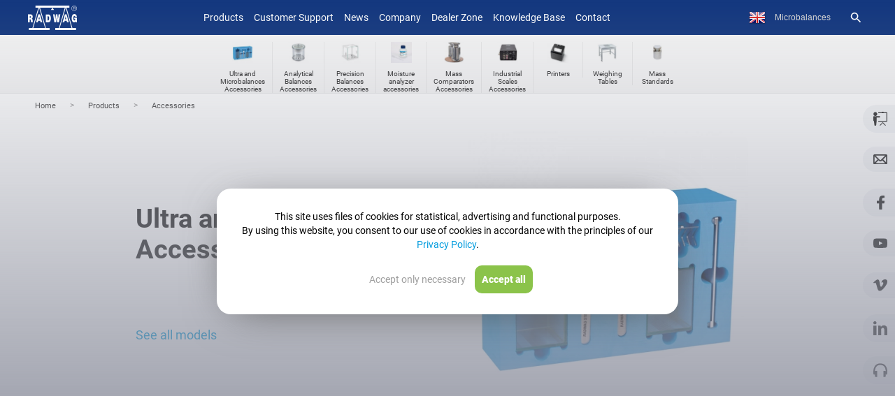

--- FILE ---
content_type: text/html; charset=UTF-8
request_url: https://radwag.com/en/antistatic-ionizer,4,103
body_size: 30562
content:
<!doctype html>
<html lang="en">
<head>
<meta http-equiv="content-type" content="text/html; charset=utf-8">
<meta name='viewport' content='width=device-width, initial-scale=1.0'>
<meta name="google-site-verification" content="aSRQzAsEXzWanaAuZM5SkOZL13xVbzB6fDN4lujYLxI" />
<link rel="manifest" href="/manifest.json">
<script type="application/ld+json">
{
"@context": "https://schema.org",
"@type": "BreadcrumbList",
"itemListElement": [
{
"@type": "ListItem",
"position": "1",
"name": "Home  ",
"item": "https://radwag.com/en/  "
}
,
{
"@type": "ListItem",
"position": "2",
"name": "Products  ",
"item": "https://radwag.com/en/products,4 "
}
,
{
"@type": "ListItem",
"position": "3",
"name": "Accessories ",
"item": "https://radwag.com/en/accessories,4,103  "
}
]
}
</script> <link rel="alternate" hreflang="br" href="https://radwag.com/br/acessorios,4,103"/><link rel="alternate" hreflang="de" href="https://radwag.com/de/zubehor,4,103"/><link rel="alternate" hreflang="en-us" href="https://radwagusa.com/en/accessories,4,103" /><link rel="alternate" hreflang="en" href="https://radwag.com/en/antistatic-ionizer,4,103"/><link rel="alternate" hreflang="es" href="https://radwag.com/es/accesorios,4,103"/><link rel="alternate" hreflang="fr" href="https://radwag.com/fr/accessoires,4,103"/><link rel="alternate" hreflang="it" href="https://radwag.com/it/accessori,4,103"/><link rel="alternate" hreflang="ja" href="https://radwag-japan.com" /><link rel="alternate" hreflang="ja" href="https://radwag.com/ja/akusesari,4,103"/><link rel="alternate" hreflang="pl" href="https://radwag.com/pl/akcesoria,4,103"/><link rel="alternate" hreflang="tr" href="https://radwag.com/tr/aksesuarlar,4,103"/><title>Accessories – Radwag Balances and Scales</title><meta name="Description" content="Radwag offers modern weighing devices with innovative interfaces, unmatched reliability, and exceptional speed. Explore our range of laboratory balances, industrial scales, checkweighers, and more. Manufactured in the EU for superior quality." />
<meta name="Keywords" content="laboratory balances, industrial scales, checkweighers, indicators and terminals, automatic mass comparators, electronic scales, weighing machines, weight control, weighing systems, weight control, scale manufacturer, EU-made scales" />
<link rel="shortcut icon" type="image/x-icon" href="https://radwag.com/favicon.ico" />
<!-- <link href="https://fonts.googleapis.com/css?family=Roboto:200,300,400,500,600,700&display=swap" rel="stylesheet" media="print" onload="this.onload=null;this.removeAttribute('media');"> -->
<link rel="stylesheet" type="text/css" href="https://radwag.com/css/radwag.css?v=803" crossorigin="anonymous" />
<link rel="stylesheet" type="text/css" href="https://radwag.com/css/radwag_media.css?v=203" crossorigin="anonymous" media="screen and (max-width:980px)" />
<script src="https://radwag.com/js/jquery-2.2.4.min.js"></script>
<script type="text/javascript">
if (typeof jQuery == 'undefined') {
document.write('<script src="//cdn.bootcss.com/jquery/3.1.1/jquery.js" language="javascript" type="text/javascript"><\/script>');
}
</script>
<meta name="robots" content="index,follow"/>
<script>
function doPic(id, max)
{
for(var i=1; i<=max; i++)
{
document.getElementById('product_image_'+i).style.display = 'none';
}
document.getElementById('product_image_'+id).style.display = 'block';
}
function openClosefunkcje(id) {
if(document.getElementById(id)) {
element = document.getElementById(id);
} else if(document.all) {
element = document.all[id];
} else return;
if(element.style) {
if(element.style.display == 'none' || element.style.display == '') {
element.style.display = 'block';
var divh = element.offsetHeight;
var divh1 = (divh-180)/2;
element.style.marginTop="-"+divh1+"px";
} else {
element.style.display = 'none';
}
}
}
function openClose(id) {
if(document.getElementById(id)) {
element = document.getElementById(id);
} else if(document.all) {
element = document.all[id];
} else return;
if(element.style) {
if(element.style.display == 'none' || element.style.display == '') {
element.style.display = 'block'; 
//$(element).show(100);
} else {
element.style.display = 'none';
}
}
}
function backgroundf(id) {
if(document.getElementById(id)) {
element = document.getElementById(id);
} else if(document.all) {
element = document.all[id];
} else return;
if(element.style) {
if(element.style.background == '#ffffff' || element.style.background == '') {
element.style.background = '#ffffff';
} else {
element.style.background = '#ffff66';
}
}
}
</script>
</head>
<body><script type="application/ld+json">{
"@context": "https://schema.org",
"@type": "ItemList",
"itemListElement":[{
"@context": "https://schema.org",
"@type":"SiteNavigationElement",
"@id": "https://radwag.com/en/products,4",
"position":"0",
"name": "Products",
"url": "https://radwag.com/en/products,4"
},{
"@context": "https://schema.org",
"@type":"SiteNavigationElement",
"@id": "https://radwag.com/en/news,1,1",
"position":"1",
"name": "News",
"url": "https://radwag.com/en/news,1,1"
},{
"@context": "https://schema.org",
"@type":"SiteNavigationElement",
"@id": "https://radwag.com/en/company,2,3",
"position":"2",
"name": "Company",
"url": "https://radwag.com/en/company,2,3"
},{
"@context": "https://schema.org",
"@type":"SiteNavigationElement",
"@id": "https://radwag.com/en/dealer-zone,2,6",
"position":"3",
"name": "Dealer Zone",
"url": "https://radwag.com/en/dealer-zone,2,6"
},{
"@context": "https://schema.org",
"@type":"SiteNavigationElement",
"@id": "https://radwag.com/en/publication/",
"position":"4",
"name": "Training Centre",
"url": "https://radwag.com/en/publication/"
},{
"@context": "https://schema.org",
"@type":"SiteNavigationElement",
"@id": "https://radwag.com/en/contact,1,5",
"position":"5",
"name": "Contact",
"url": "https://radwag.com/en/contact,1,5"
}]}</script><div class="menu_dziwne"></div><a href="tel:+48483866000" Tuesday 11 class="click_call">&#9990;</a><div id="menu_przycisk_resp">
<div class="menu_przycisk_resp1" onclick="toggleClass(menu_gorne)">
<!--<i class="material-icons">dehaze</i>-->
<div class="burger">
<div class="line1"></div>
<div class="line2"></div>
<div class="line3"></div>
</div>
</div>
<div class="menu_przycisk_resp2"><a href="https://radwag.com/en/"><img src="/images/logo_radwag_balances_and_scales.svg" alt="Radwag Balances and Scales" height="30px" crossoring/></a></div>
<div class="menu_przycisk_resp3">
<div onclick="toggleClass1(menu_jezykow)" class="mobile_lang">en</div>
<div onclick="toggleClasslupa(menu_lupa)"><i class="material-icons">search</i></div>
</div>
</div>
<div id="menu_jezykow" class="menu_jezykow"><a href="https://radwag.com/br/" id="br" class="przycisk_menu_gora">Português (Brasil)</a><a href="https://radwag.com/de/" id="de" class="przycisk_menu_gora">Deutsch</a><a href="https://radwag.com/en/" id="en" class="przycisk_menu_gora">English</a><a href="https://radwag.com/es/" id="es" class="przycisk_menu_gora">Español</a><a href="https://radwag.com/fr/" id="fr" class="przycisk_menu_gora">Français</a><a href="https://radwag.com/it/" id="it" class="przycisk_menu_gora">Italiano</a><a href="https://radwag.com/ja/" id="ja" class="przycisk_menu_gora">Japanese (日本語)</a><a href="https://radwag.com/pl/" id="pl" class="przycisk_menu_gora">Polski</a><a href="https://radwag.com/tr/" id="tr" class="przycisk_menu_gora">Türkiye</a><a href="https://www.radwag.cz/" data-nam="Česky" id="cz" class="przycisk_menu_gora"> Česky</a>
<a href="https://radwagusa.com"  id="usa" data-nam="Usa"class="przycisk_menu_gora"> USA</a>
</div>
<div id="menu_lupa" class="menu_lupa">
<div>
<form action="/en/search" method="get" class="form_new" style="border: 1px solid #ffffff6e;
display: flex;
padding: 4px;
border-radius: 4px;"><input type="text" name="q" value="" class="wyszukiwarka-mala-pasek-menu-resp" placeholder="Search" required>
<input id="addcomm_szare" type="submit" value="" aria-label="Search" class="wyszukiwarka-mala-pasek-menu-przycisk-resp">
</form>
<a href="https://radwag.com/search_image.php?lang=en" target="_blank" style="padding: 5px;
display: flex;
border: 1px solid #ffffff6e;
border-radius: 4px;
margin-top: 15px;
flex-direction: row;
justify-content: space-between;
color:#d6d6d6;
font-size: 16px;
align-items: center;">
<p>Scan model</p>
<img src="https://radwag.com/images/scanCamera.png" style="height:25px"></a>
</div>
</div>
<div class="poziom0" id="poziom0">
<!-- <div id="menu_gorne" class="menu_gorne" itemscope itemtype="http://schema.org/SiteNavigationElement"> -->
<div id="menu_gorne" class="menu_gorne" itemscope itemtype="http://schema.org/SiteNavigationElement">
<nav><div class='categories' ><a href="#" class="przycisk_menu_gora product_min_mobile" itemprop="url">Products</a><span itemprop="name" class="przycisk_menu_gora tpl2-products-item product_max_mobile" style="cursor:pointer;">Products</span><a href="https://radwag.com/en/customer-support/" class="przycisk_menu_gora" itemprop="url">Customer Support</a><a href="https://radwag.com/en/news,1,1" class="przycisk_menu_gora" itemprop="url"><span itemprop="name">News</span></a><a href="https://radwag.com/en/company,2,3" class="przycisk_menu_gora" itemprop="url"><span itemprop="name">Company</span></a><a href="https://radwag.com/en/dealer-zone,2,6" class="przycisk_menu_gora" itemprop="url" >Dealer Zone</a><a href="https://radwag.com/en/publication/" class="przycisk_menu_gora" itemprop="url" rel="follow">Knowledge Base</a><a href="https://radwag.com/en/contact,1,5" class="przycisk_menu_gora" itemprop="url"><span itemprop="name">Contact</span></a></div><div class='produktyMobile'><a href="https://radwag.com/en/laboratory-balances,4,101" data-zaglebienie="101" class="option-mobile" itemprop="url"><span itemprop="name">Laboratory Balances</span></a><a href="https://radwag.com/en/industrial-scales,4,102" data-zaglebienie="102" class="option-mobile" itemprop="url"><span itemprop="name">Industrial Scales</span></a><a href="https://radwag.com/en/scales-for-ex-areas,4,118" data-zaglebienie="118" class="option-mobile" itemprop="url"><span itemprop="name">Scales for Ex Areas</span></a><a href="https://radwag.com/en/medical-scales,4,105" data-zaglebienie="105" class="option-mobile" itemprop="url"><span itemprop="name">Medical Scales</span></a><a href="https://radwag.com/en/pgc-scales,4,106" data-zaglebienie="106" class="option-mobile" itemprop="url"><span itemprop="name">PGC Scales</span></a><a href="https://radwag.com/en/checkweighers,4,107" data-zaglebienie="107" class="option-mobile" itemprop="url"><span itemprop="name">Checkweighers</span></a><a href="https://radwag.com/en/mass-comparators,4,110" data-zaglebienie="110" class="option-mobile" itemprop="url"><span itemprop="name">Mass Comparators</span></a><a href="https://radwag.com/en/filter-weighing,4,119" data-zaglebienie="119" class="option-mobile" itemprop="url"><span itemprop="name">Filter Weighing</span></a><a href="https://radwag.com/en/pipettes-calibration,4,114" data-zaglebienie="114" class="option-mobile" itemprop="url"><span itemprop="name">Pipettes Calibration</span></a><a href="https://radwag.com/en/pharma-and-biotech-solutions,4,120" data-zaglebienie="120" class="option-mobile" itemprop="url"><span itemprop="name">Pharma and Biotech Solutions</span></a><a href="https://radwag.com/en/stent-weighing,4,121" data-zaglebienie="121" class="option-mobile" itemprop="url"><span itemprop="name">Stent weighing</span></a><a href="https://radwag.com/en/mass-standards,4,111" data-zaglebienie="111" class="option-mobile" itemprop="url"><span itemprop="name">Mass Standards</span></a><a href="https://radwag.com/en/weighing-tables,4,115" data-zaglebienie="115" class="option-mobile" itemprop="url"><span itemprop="name">Weighing Tables</span></a><a href="https://radwag.com/en/metal-detectors,4,113" data-zaglebienie="113" class="option-mobile" itemprop="url"><span itemprop="name">Metal Detectors</span></a><a href="https://radwag.com/en/weighing-platforms,4,117" data-zaglebienie="117" class="option-mobile" itemprop="url"><span itemprop="name">Weighing Platforms</span></a><a href="https://radwag.com/en/weighing-modules,4,116" data-zaglebienie="116" class="option-mobile" itemprop="url"><span itemprop="name">Weighing Modules</span></a><a href="https://radwag.com/en/weighing-terminals,4,109" data-zaglebienie="109" class="option-mobile" itemprop="url"><span itemprop="name">Weighing Terminals</span></a><a href="https://radwag.com/en/accessories,4,103" data-zaglebienie="103" class="option-mobile" itemprop="url"><span itemprop="name">Accessories</span></a><a href="https://radwag.com/en/software,4,112" data-zaglebienie="112" class="option-mobile" itemprop="url"><span itemprop="name">Software</span></a></div></nav>
</div>
<div class="nn_top">
<div class="n_top">
<a href="https://radwag.com/en/" title="Radwag Home Page" style="
display: flex;
align-items: center;
justify-content: center;
">
<img itemprop="logo" src="https://radwag.com/images/logo_radwag_balances_and_scales.svg" alt="Radwag Balances and Scales" crossoring>
</a>
<div class="menu_gorne" itemscope itemtype="http://schema.org/SiteNavigationElement">
<nav><div class='categories' ><a href="#" class="przycisk_menu_gora product_min_mobile" itemprop="url">Products</a><span itemprop="name" class="przycisk_menu_gora tpl2-products-item product_max_mobile" style="cursor:pointer;">Products</span><a href="https://radwag.com/en/customer-support/" class="przycisk_menu_gora" itemprop="url">Customer Support</a><a href="https://radwag.com/en/news,1,1" class="przycisk_menu_gora" itemprop="url"><span itemprop="name">News</span></a><a href="https://radwag.com/en/company,2,3" class="przycisk_menu_gora" itemprop="url"><span itemprop="name">Company</span></a><a href="https://radwag.com/en/dealer-zone,2,6" class="przycisk_menu_gora" itemprop="url" >Dealer Zone</a><a href="https://radwag.com/en/publication/" class="przycisk_menu_gora" itemprop="url" rel="follow">Knowledge Base</a><a href="https://radwag.com/en/contact,1,5" class="przycisk_menu_gora" itemprop="url"><span itemprop="name">Contact</span></a></div><div class='produktyMobile'><a href="https://radwag.com/en/laboratory-balances,4,101" data-zaglebienie="101" class="option-mobile" itemprop="url"><span itemprop="name">Laboratory Balances</span></a><a href="https://radwag.com/en/industrial-scales,4,102" data-zaglebienie="102" class="option-mobile" itemprop="url"><span itemprop="name">Industrial Scales</span></a><a href="https://radwag.com/en/scales-for-ex-areas,4,118" data-zaglebienie="118" class="option-mobile" itemprop="url"><span itemprop="name">Scales for Ex Areas</span></a><a href="https://radwag.com/en/medical-scales,4,105" data-zaglebienie="105" class="option-mobile" itemprop="url"><span itemprop="name">Medical Scales</span></a><a href="https://radwag.com/en/pgc-scales,4,106" data-zaglebienie="106" class="option-mobile" itemprop="url"><span itemprop="name">PGC Scales</span></a><a href="https://radwag.com/en/checkweighers,4,107" data-zaglebienie="107" class="option-mobile" itemprop="url"><span itemprop="name">Checkweighers</span></a><a href="https://radwag.com/en/mass-comparators,4,110" data-zaglebienie="110" class="option-mobile" itemprop="url"><span itemprop="name">Mass Comparators</span></a><a href="https://radwag.com/en/filter-weighing,4,119" data-zaglebienie="119" class="option-mobile" itemprop="url"><span itemprop="name">Filter Weighing</span></a><a href="https://radwag.com/en/pipettes-calibration,4,114" data-zaglebienie="114" class="option-mobile" itemprop="url"><span itemprop="name">Pipettes Calibration</span></a><a href="https://radwag.com/en/pharma-and-biotech-solutions,4,120" data-zaglebienie="120" class="option-mobile" itemprop="url"><span itemprop="name">Pharma and Biotech Solutions</span></a><a href="https://radwag.com/en/stent-weighing,4,121" data-zaglebienie="121" class="option-mobile" itemprop="url"><span itemprop="name">Stent weighing</span></a><a href="https://radwag.com/en/mass-standards,4,111" data-zaglebienie="111" class="option-mobile" itemprop="url"><span itemprop="name">Mass Standards</span></a><a href="https://radwag.com/en/weighing-tables,4,115" data-zaglebienie="115" class="option-mobile" itemprop="url"><span itemprop="name">Weighing Tables</span></a><a href="https://radwag.com/en/metal-detectors,4,113" data-zaglebienie="113" class="option-mobile" itemprop="url"><span itemprop="name">Metal Detectors</span></a><a href="https://radwag.com/en/weighing-platforms,4,117" data-zaglebienie="117" class="option-mobile" itemprop="url"><span itemprop="name">Weighing Platforms</span></a><a href="https://radwag.com/en/weighing-modules,4,116" data-zaglebienie="116" class="option-mobile" itemprop="url"><span itemprop="name">Weighing Modules</span></a><a href="https://radwag.com/en/weighing-terminals,4,109" data-zaglebienie="109" class="option-mobile" itemprop="url"><span itemprop="name">Weighing Terminals</span></a><a href="https://radwag.com/en/accessories,4,103" data-zaglebienie="103" class="option-mobile" itemprop="url"><span itemprop="name">Accessories</span></a><a href="https://radwag.com/en/software,4,112" data-zaglebienie="112" class="option-mobile" itemprop="url"><span itemprop="name">Software</span></a></div></nav>
</div>
<style>
.main-menu-sub-container {
background-color: #f6f6f6;
}
.main-menu-sub-container > .men1 {
background-color: #f6f6f6;
}
.main-menu-sub-container > .container > .w264 > .main-menu-sub1 > span {
color: #959595;
font-size: 16px;
font-weight: 500;
}
.main-menu-sub2-container {
height: 70%;
}
.main-menu-sub2-container > .columnWithItems {
display: flex;
height: 100%;
}
.main-menu-sub2-container > .columnWithItems .con {
width: 50%;
}
.main-menu-sub2-container > .columnWithItems > img {
height: auto;
width: 40%;
object-fit: contain;
margin-top: auto;
}
.main-menu-sub2:hover > span:last-of-type {
color: #52A8FF;
}
.main-menu-sub2 > span:last-of-type {
font-size: 14px;
color: #959595;
}
.sub2_contener {
background-color: #f6f6f6;
position: absolute;
padding: 20px 0 0 48px;
overflow: auto;
}
.main-menu-sub2-title {
font-size: 18px;
font-weight: 500;
color: #52A8FF;
/*text-transform: capitalize;*/
padding: 11px 0;
width: 50%;
}
.men2 {
width: 100% !important;
z-index: 2;
position: absolute;
background-color: #efefef;
background-image: linear-gradient(to right, #efefef, #f6f6f6);
/*border-top: 1px solid #b5b5b5;*/
}
.active span {
color: #52A8FF !important;
}
.px2 {
border-bottom: 1px solid #dadada;
}
.main-menu-sub1 {
z-index: 2;
position: relative;
display: block;
padding: 7px 22px;
color: #ffffff;
font-size: 13px;
font-weight: 600;
/*text-transform: capitalize;*/
}
.showMoreBtn {
/*display: none;*/
position: absolute;
right: 5%;
top: 40%;
/*transform: translate(-50%, -50%);*/
padding: 9px 42px;
background-color: #52A8FF;
border-radius: 25px;
color: white;
font-size: 16px;
font-weight: 400;
}
.showMoreBtn > span {
display: flex;
align-items: center;
}
.showMoreBtn > span > img {
width: 0px;
margin-left: 0px;
transition: 0.3s;
}
.showMoreBtn:hover > span > img {
width: 18px;
margin-left: 8px;
}
a {
transition: 0s;
}
.zakres_menu {
right: 0;
float: right;
width: 100%;
opacity: 0;
position: absolute;
line-height: 135%;
text-align: right;
top: 0;
font-size: 13px;
font-weight: 400;
color: #959595;
padding: 20px 0;
transition: 0.3s;
}
.produktyMobile {
position: absolute;
display: flex;
flex-direction: column;
width: 100%;
height: 100%;
opacity: 0;
z-index: -1;
transform: translate(15%);
transition: 0.3s;
overflow: scroll;
padding-bottom: 0px;
}
.produktyMobile > a {
padding: 23px 0;
}
/* X icon*/
.toggle .line1 {
transform: rotate(-45deg) translate(-5px, 7px);
}
.toggle .line2 {
opacity: 0;
}
.toggle .line3 {
transform: rotate(45deg) translate(-5px, -8px);
}
/*&*/
/* IKONA BURGERA*/
.burger {
display: none;
flex-direction: column;
margin: 0 16px;
cursor: pointer;
z-index: +2;
}
.burger div {
width: 23px;
height: 3px;
background-color: #fff;
border-radius: 17px;
margin: 3px;
transition: all 0.3s ease;
}
/* ARROW ICON */
.arrow .line1 {
width: 13px;
-webkit-transform: rotate(-35deg) translate(-4px, 4px);
transform: rotate(-35deg) translate(-4px, 4px);
}
.arrow .line2 {
opacity: 1;
}
.arrow .line3 {
width: 13px;
-webkit-transform: rotate(35deg) translate(-4px, -4px);
transform: rotate(35deg) translate(-4px, -4px);
}
/* ARROW ICON end */
.categories {
z-index: 2;
transition: 0.3s;
align-items: center;
display: flex;
}
.subMenu-deactive {
opacity: 0;
transform: translateX(-15%);
z-index: -1;
}
.subMenu-active {
opacity: 1;
transform: translateX(0%);
z-index: 2;
height: auto;
}
.nn_top {
background-color: #14387f !important;
}
.menu_wysune {
height: 100vh;
background-color: #333;
top: 0;
position: absolute;
/**/
}
.menu_wysune > nav {
padding: 50px 0;
}
.menu_wysune > nav > a:first-of-type {
display: none;
}
.menu_wysune a {
background-color: #333;
}
a.przycisk_menu_gora {
border-bottom: none;
}
.menu_gorne {
align-self: center;
}
#produkto {
background-image: url("../images/baseline_arrow_drop_down.png");
background-repeat: no-repeat;
background-position: 200px center;
}
.main-menu-sub-overlay {
display: none;
contain: paint;
position: absolute;
top: 50px;
left: 0;
right: 0;
bottom: 0;
background-color: rgba(0, 0, 0, 0.7);
z-index: 499;
height: 100vh;
margin-top: 64px;
}
.main-menu-sub-container {
contain: paint;
position: absolute;
display: none;
top: 50px;
left: 0;
width: 100%;
z-index: 499;
}
.main-menu-sub-container * {
box-sizing: border-box;
}
.main-menu-sub1.active {
color: #deee2b;
}
.main-menu-sub1:hover {
color: #deee2b;
}
.main-menu-sub2-container {
display: none;
}
.main-menu-sub2 {
display: table;
width: 100%;
font-size: 12px;
color: #333;
border-bottom: 1px solid #dadada;
}
.main-menu-sub2:hover {
text-decoration: none;
color: #0060ac;
}
.main-menu-sub2 span:first-child {
display: table-cell;
width: 50px;
height: 54px;
vertical-align: middle;
line-height: 1;
}
.main-menu-sub2 span:last-child {
display: table-cell;
text-align: left;
vertical-align: middle;
line-height: 1.2;
padding-left: 10px;
}
.main-menu-sub2 img {
width: 50px;
height: 50px;
border: 0;
}
.main-menu-icon-container {
width: 264px;
padding: 10px 0 5px 22px;
display: none;
}
.main-menu-icon-container a {
display: inline-block;
margin-left: 10px;
}
.main-menu-icon-container a:first-child {
margin-left: unset;
}
.main-menu-icon-container a:hover {
opacity: 0.8;
}
.main-menu-icon-container img {
display: block;
width: 37px;
height: 37px;
margin: 0 auto 4px auto;
border: 0;
}
.main-menu-icon-container span {
display: block;
min-width: 37px;
font-size: 11px;
text-align: center;
}
.main-menu-sub-close {
position: absolute;
top: 24px;
right: 0;
cursor: pointer;
font-size: 35px;
font-weight: 500;
color: #0060ac;
}
.main-menu-sub-close:hover {
opacity: 0.8;
}
.sub2_images {
position: absolute;
right: 0;
bottom: -70px;
width: 692px;
height: 305px;
border: 0;
z-index: 1;
}
.w264 {
width: 264px;
padding: 20px 0;
}
.men1 {
position: absolute;
background-color: #0078d7;
}
.transform-100 {
transform: translateY(-100%);
}
.transform-0 {
transform: translateY(0) !important;
}
.men3,
.men4 {
position: absolute;
background-color: #f6f6f6;
}
.display-none {
display: none;
}
#menu_gorne {
transition: 0.5s;
position: fixed;
overflow-x: hidden;
transform: translateY(-100%);
}
.main-menu-sub2-container > .columnWithItems {
display: flex;
height: 100%;
mix-blend-mode: darken;
}
.main-menu-sub1 {
z-index: 2;
position: relative;
display: block;
padding: 5px 0px;
color: #ffffff;
font-size: 13px;
font-weight: 600;
/*text-transform: capitalize;*/
}
body {
line-height: normal;
}
/*Ustawienia dla mobilek*/
@media screen and (max-width: 1170px) {
.showMoreBtn {
display: none !important;
}
}
@media screen and (max-width: 980px) {
a.przycisk_menu_gora {
padding: 23px 0;
}
.poziom0 {
padding-top: 50px;
}
.categories {
height: -webkit-fill-available;
position: absolute;
width: 100%;
display: block;
}
.burger {
display: flex;
}
}
/*ustawienia dla >mobile*/
@media screen and (min-width: 981px) {
.produktyMobile {
display: none;
}
}
@media screen and (max-height: 730px) {
.main-menu-sub1 {
padding: 2px 0;
}
.main-menu-sub-container > .container > .w264 > .main-menu-sub1 > span {
font-size: 13px;
}
.showMoreBtn {
display: none !important;
}
}
#produkto{background-image:url("../images/baseline_arrow_drop_down.png");background-repeat:no-repeat;background-position:200px center}
.main-menu-sub-container *{box-sizing:border-box;}
.main-menu-sub1.active{color:#deee2b;}
.main-menu-sub1:hover{color:#deee2b;}
.main-menu-sub2-container{display:none;}
.main-menu-sub2{display:table;width:100%;font-size:12px;color: #333;border-bottom:1px solid #dadada;}
.main-menu-sub2:hover{text-decoration:none;color:#0060ac;}
.main-menu-sub2 span:first-child{display:table-cell;width:50px;height:54px;vertical-align:middle;line-height:1;}
.main-menu-sub2 span:last-child{display:table-cell;text-align:left;vertical-align:middle;line-height:1.2;padding-left:10px;}
.main-menu-sub2 img{width:50px;height:50px;border:0;}
.main-menu-icon-container {width:264px; padding:10px 0 5px 22px; display:none}
.main-menu-icon-container a{display:inline-block;margin-left:10px;}
.main-menu-icon-container a:first-child{margin-left:unset;}
.main-menu-icon-container a:hover{opacity:0.8;}
.main-menu-icon-container img{display:block;width:37px;height:37px;margin:0 auto 4px auto;border:0;}
.main-menu-icon-container span{display:block;min-width:37px;font-size:11px;text-align:center;}
.main-menu-sub-close{position:absolute;top:24px;right:0;cursor:pointer;font-size:35px;font-weight:500;color:#0060ac;}
.main-menu-sub-close:hover{opacity:0.8;}
.sub2_images{position:absolute; right:0; bottom:-70px; width:692px; height:305px; border:0; z-index:1;}
.w264{width:264px; padding:20px 0;}
.men1{position:absolute; background-color:#0078d7;}
.men3, .men4{position:absolute; background-color:#f6f6f6;}
.przyciski_menu_gora{display:flex;flex-direction:column;}
.przy{
position: absolute;
/*display: none;*/
right: 5%;
top: 60%;
/* transform: translate(-20%, 0%); */
padding: 9px 42px;
color: #52A8FF;
background-color:#FFF;
border-radius: 25px;
border:1px solid #52A8FF;
font-size: 16px;
font-weight: 400;
}
</style>
<div class="main-menu-sub-overlay"></div>
<div class="main-menu-sub-container">
<div class="men1"></div>
<div class="men2"><a href="#" class="showMoreBtn" itemprop="url"><span itemprop="name">Show all products<img src="https://radwag.com/images/arrowwhite.png"/></span></a>
<a href="https://radwag.com/en/products/catalogs" class="przy" itemprop="url"><span itemprop="name">Catalogs</span></a><a href="https://radwag.com/en/video/" class="przy" style="top:80%" itemprop="url"><span itemprop="name">Videos</span></a></div>
<div class="men3"></div>
<div class="men4"></div>
<div class="container" style="position:relative;">
<div class="w264" id="sub1"></div>
<div class="w264" id="sub2"></div>
<div class="main-menu-icon-container">
<a href="https://radwag.com/en/new-products,4,401"><img data-srcxm="https://radwag.com/images/main_menu/nowosci.png" alt="New products"/><span style="color:#70a41c;">New products</span></a>
<a href="https://radwag.com/en/products/videos"><img data-srcxm="https://radwag.com/images/main_menu/filmy.png" alt="Videos"/><span style="color:#3c5a98;">Videos</span></a>
<a href="https://radwag.com/en/products/catalogs"><img data-srcxm="https://radwag.com/images/main_menu/katalogi.png" alt="Catalogs"/><span style="color:#55acf0;">Catalogs</span></a>
</div>
<div class="sub2_contener" id="sub">
<!--div class="main-menu-sub-close">&times;</div-->
</div>
</div>
</div>
<div class="banner_dealer">
<a href="https://radwag.com/en/products,4" itemprop="url"></a> 
<div class="menu_dealer">
<a href="javascript:history.back()" class="dealer" itemprop="url"><span itemprop="name">&#8249;&#8249;</span></a>
<a href="https://radwag.com/en/products,4" class="dealer" itemprop="url"><span itemprop="name">Products</span></a>
<a href="https://radwag.com/en/new-products,4,401" class="dealer" itemprop="url"><span itemprop="name">New products</span></a>
<a href="https://radwag.com/en/company,1,3" class="dealer" itemprop="url"><span itemprop="name">Company</span></a>
</div>
</div>
<script>
const productSlider = () => {
const ps = document.querySelector(".productSlider");
// console.log(ps);
}
window.onload = productSlider;
const counter = 0;
const getload = () => {
const productClick = document.querySelector(".product_max_mobile");
console.log(productClick);
productClick.addEventListener("click", () => {
const buttons = document.querySelectorAll(".showMoreBtn");
buttons[0].style.display = "block";
const mainCategoryList = document.querySelectorAll(".main-menu-sub1");
}, {passive: true})
}
const testFunct = () => {
let bottom = false;
let touchStart = 0;
let touchEnd = 0;
const element = document.querySelector("#menu_gorne");
$('#menu_gorne').on('scroll', function () {
if ($(this).scrollTop() +
$(this).innerHeight() >=
$(this)[0].scrollHeight) {
bottom = true;
}
else {
bottom = false;
}
});
element.addEventListener("touchstart", e => {
touchStart = e.changedTouches[0].screenY;
}, {passive: true});
element.addEventListener("touchend", e => {
touchEnd = e.changedTouches[0].screenY;
handleGest();
}, {passive: true})
let handleGest = () => {
if (touchEnd < touchStart) {
if (bottom) {
}
}
if (touchEnd > touchStart) {
}
}
}
const onResizeWindowFunction = () => {
window.addEventListener("resize", () => {
document.querySelector("#menu_gorne").style.height = window.innerHeight + 'px';
})
}
const turnOffMenu = () => {
}
testFunct();
const mobileProduktyClick = () => {
const productMobile = document.querySelector(".product_min_mobile");
productMobile.addEventListener("click", () => {
if (window.innerWidth < 981) {
const categories = document.querySelector(".categories");
const produktyMobile = document.querySelector(".produktyMobile");
categories.classList.toggle("subMenu-deactive");
produktyMobile.classList.toggle("subMenu-active");
}
})
}
const productClick = () => {
const productElementHref = document.querySelector(".product_min_mobile");
const burgerButtonElement = document.querySelector(".menu_przycisk_resp1");
const burger = document.querySelector(".burger");
productElementHref.addEventListener("click", () => {
burgerButtonElement.classList.toggle("arrow");
burger.classList.toggle("arrow");
})
}
const toggleMenuGorne = () => {
const burger = document.querySelector(".burger");
const menugorne = document.querySelector("#menu_gorne");
const button = document.querySelector(".menu_przycisk_resp1");
const button1 = document.querySelector(".menu_przycisk_resp3");
if (window.innerWidth < 981) {
menugorne.style.display = "block";
}
else {
menugorne.style.display = "none";
}
if (menugorne.classList.contains("menu_gorne")) {
menugorne.style.display = "none";
}
else {
menugorne.style.display = "block";
}
window.addEventListener("resize", () => {
if (window.innerWidth < 981) {
if (menugorne.classList.contains("menu_wysune")) {
menugorne.style.display = "block";
}
else {
menugorne.style.display = "none";
}
}
else {
menugorne.style.display = "none";
turnOffMenu();
}
})
button.addEventListener("click", () => {
if (button.classList.contains("arrow")) {
const categories = document.querySelector(".categories");
const produktyMobile = document.querySelector(".produktyMobile");
categories.classList.toggle("subMenu-deactive");
produktyMobile.classList.toggle("subMenu-active");
button.classList.toggle("arrow");
burger.classList.toggle("arrow");
}
else {
burger.classList.toggle("toggle");
menugorne.classList.toggle("transform-0");
}
})
button1.addEventListener("click", () => {
if (menugorne.classList.contains("menu_wysune")) {
menugorne.style.display = "block";
}
else {
menugorne.style.display = "none";
}
})
}
const setProperlyMenu = () => {
const menugorne = document.querySelector("#menu_gorne");
if (window.innerWidth < 981) {
if (menugorne.classList.contains("menu_gorne")) {
menugorne.classList.remove("menu_gorne");
menugorne.classList.add("menu_wysune");
}
}
else {
if (menugorne.classList.contains("menu_wysune")) {
menugorne.classList.remove("menu_wysune");
menugorne.classList.add("menu_gorne");
}
}
window.addEventListener("resize", () => {
if (window.innerWidth < 981) {
if (menugorne.classList.contains("menu_gorne")) {
menugorne.classList.remove("menu_gorne");
menugorne.classList.add("menu_wysune");
}
}
else {
if (menugorne.classList.contains("menu_wysune")) {
menugorne.classList.remove("menu_wysune");
menugorne.classList.add("menu_gorne");
}
}
})
}
const setHeight = () => {
const menuMobile = document.querySelector("#menu_gorne");
menuMobile.style.height = window.innerHeight + "px";
menuMobile.querySelector("nav").style.height = window.innerHeight + "px";
}
onResizeWindowFunction();
setHeight();
setProperlyMenu();
toggleMenuGorne();
mobileProduktyClick();
productClick();
let menu = false;
var timeout_sub_menu,
hide_sub_menu,
overlay_top = parseInt($('.main-menu-sub-overlay').css('top'));
$(window).scroll(function() {
$('.main-menu-sub-overlay').css('top', $(window).scrollTop() > overlay_top ? 0 : overlay_top + 'px');
});
$('.tpl2-products-item').click(function() {
if($('#menu_gorne').hasClass('menu_wysune')) {
return false;
}
$('#sub').append('<div class="main-menu-sub2-container clearfix"><div class="main-menu-sub2-title px2">Laboratory Balances</div><div class="zakres_menu"></div><div class="columnWithItems" style="position:relative; float:left; z-index:2; display: block; width: 50%;"><a test href="https://radwag.com/en/ultra-microbalances,4,101-104" data-zaglebienie="101-104" class="main-menu-sub2 " itemprop="url"><span><img src="" data-src="https://radwag.com/images/menu/Ultra-mikrowagi-UYA-5Y.jpg" alt="Ultra-Microbalances"/></span><span itemprop="name">Ultra-Microbalances</span></a><a test href="https://radwag.com/en/microbalances,4,101-100" data-zaglebienie="101-100" class="main-menu-sub2  " itemprop="url"><span><img src="" data-src="https://radwag.com/images/menu/Mikrowagi-XA-5Y-MA.jpg" alt="Microbalances"/></span><span itemprop="name">Microbalances</span></a><a test href="https://radwag.com/en/analytical-balances,4,101-101" data-zaglebienie="101-101" class="main-menu-sub2  " itemprop="url"><span><img src="" data-src="https://radwag.com/images/menu/Wagi-analityczne-XA-5Y-A.jpg" alt="Analytical Balances"/></span><span itemprop="name">Analytical Balances</span></a><a test href="https://radwag.com/en/precision-balances,4,101-102" data-zaglebienie="101-102" class="main-menu-sub2  " itemprop="url"><span><img src="" data-src="https://radwag.com/images/menu/Wagi-precyzyjne-PS-X7a.jpg" alt="Precision Balances"/></span><span itemprop="name">Precision Balances</span></a><a test href="https://radwag.com/en/moisture-analyzers,4,101-103" data-zaglebienie="101-103" class="main-menu-sub2  " itemprop="url"><span><img src="" data-src="https://radwag.com/images/menu/Wagosuszarka-PMV.jpg" alt="Moisture Analyzers"/></span><span itemprop="name">Moisture Analyzers</span></a></div></div><div class="main-menu-sub2-container clearfix"><div class="main-menu-sub2-title px2">Industrial Scales</div><div class="zakres_menu"></div><div class="columnWithItems" style="position:relative; float:left; z-index:2; display: block; width: 33.333333333333%;"><a test href="https://radwag.com/en/hrp-high-resolution-scales,4,102-124" data-zaglebienie="102-124" class="main-menu-sub2 " itemprop="url"><span><img src="" data-src="https://radwag.com/images/menu/hrp-h.jpg" alt="HRP High Resolution Scales"/></span><span itemprop="name">HRP High Resolution Scales</span></a><a test href="https://radwag.com/en/platform-scales,4,102-100" data-zaglebienie="102-100" class="main-menu-sub2  " itemprop="url"><span><img src="" data-src="https://radwag.com/images/menu/wpy-c-k.jpg" alt="Platform Scales"/></span><span itemprop="name">Platform Scales</span></a><a test href="https://radwag.com/en/4-load-cell-platform-scales,4,102-101" data-zaglebienie="102-101" class="main-menu-sub2  " itemprop="url"><span><img src="" data-src="https://radwag.com/images/menu/wpt-4c-1d.jpg" alt="4 Load Cell Platform Scales"/></span><span itemprop="name">4 Load Cell Platform Scales</span></a><a test href="https://radwag.com/en/pallet-and-beam-scales,4,102-102" data-zaglebienie="102-102" class="main-menu-sub2  " itemprop="url"><span><img src="" data-src="https://radwag.com/images/menu/C315-4C.jpg" alt="Pallet and Beam Scales"/></span><span itemprop="name">Pallet and Beam Scales</span></a></div><div class="columnWithItems" style="position:relative; float:left; z-index:2; display: block; width: 33.333333333333%;padding-left: 20px"><a test href="https://radwag.com/en/livestock-scales,4,102-103" data-zaglebienie="102-103" class="main-menu-sub2 " itemprop="url"><span><img src="" data-src="https://radwag.com/images/menu/wpt4ih2.jpg" alt="Livestock Scales"/></span><span itemprop="name">Livestock Scales</span></a><a test href="https://radwag.com/en/overhead-track-scales,4,102-104" data-zaglebienie="102-104" class="main-menu-sub2  " itemprop="url"><span><img src="" data-src="https://radwag.com/images/menu/wpt2k-2.jpg" alt="Overhead Track Scales"/></span><span itemprop="name">Overhead Track Scales</span></a><a test href="https://radwag.com/en/postal-scales,4,102-125" data-zaglebienie="102-125" class="main-menu-sub2  " itemprop="url"><span><img src="" data-src="https://radwag.com/images/menu/C315-p-60.jpg" alt="Postal Scales"/></span><span itemprop="name">Postal Scales</span></a><a test href="https://radwag.com/en/weighing-platforms,4,102-126" data-zaglebienie="102-126" class="main-menu-sub2  " itemprop="url"><span><img src="" data-src="https://radwag.com/images/menu/plat-6.jpg" alt="Weighing Platforms"/></span><span itemprop="name">Weighing Platforms</span></a></div><div class="columnWithItems" style="position:relative; float:left; z-index:2; display: block; width: 33.333333333333%;padding-left: 20px"><a test href="https://radwag.com/en/weighing-modules,4,102-127" data-zaglebienie="102-127" class="main-menu-sub2 " itemprop="url"><span><img src="" data-src="https://radwag.com/images/menu/MWLH-1.jpg" alt="Weighing Modules"/></span><span itemprop="name">Weighing Modules</span></a><a test href="https://radwag.com/en/weighing-terminals,4,102-128" data-zaglebienie="102-128" class="main-menu-sub2  " itemprop="url"><span><img src="" data-src="https://radwag.com/images/menu/PUE-HY10.jpg" alt="Weighing Terminals"/></span><span itemprop="name">Weighing Terminals</span></a><a test href="https://radwag.com/en/industrial-scales-accessories,4,102-129" data-zaglebienie="102-129" class="main-menu-sub2  " itemprop="url"><span><img src="" data-src="https://radwag.com/images/menu/IM01EX.jpg" alt="Industrial Scales Accessories"/></span><span itemprop="name">Industrial Scales Accessories</span></a></div></div><div class="main-menu-sub2-container clearfix"><div class="main-menu-sub2-title px2">Scales for Ex Areas</div><div class="zakres_menu"></div><div class="columnWithItems" style="position:relative; float:left; z-index:2; display: block; width: 50%;"><a test href="https://radwag.com/en/hazardous-area-endangered-with-gas-explosion,4,118-100" data-zaglebienie="118-100" class="main-menu-sub2 " itemprop="url"><span><img src="" data-src="https://radwag.com/images/menu/EX_gazy.jpg" alt="Hazardous Area Endangered with Gas Explosion"/></span><span itemprop="name">Hazardous Area Endangered with Gas Explosion</span></a><a test href="https://radwag.com/en/hazardous-area-endangered-with-gas-and-dust-explosion,4,118-101" data-zaglebienie="118-101" class="main-menu-sub2  " itemprop="url"><span><img src="" data-src="https://radwag.com/images/menu/EX_gazy_pyly.jpg" alt="Hazardous Area Endangered with Gas and Dust Explosion"/></span><span itemprop="name">Hazardous Area Endangered with Gas and Dust Explosion</span></a><a test href="https://radwag.com/en/pue-hx5-ex-terminal,4,118-102" data-zaglebienie="118-102" class="main-menu-sub2  " itemprop="url"><span><img src="" data-src="https://radwag.com/images/menu/PUE-HX5-EX.jpg" alt="PUE HX5.EX Terminal"/></span><span itemprop="name">PUE HX5.EX Terminal</span></a><a test href="https://radwag.com/en/ex-scale-intended-intrinsically-safe-power-supply-for-pue-hx5-ex-weighing-terminal,4,118-103" data-zaglebienie="118-103" class="main-menu-sub2  " itemprop="url"><span><img src="" data-src="https://radwag.com/images/menu/PM01.EX.jpg" alt="Ex-Scale-Intended Intrinsically Safe Power Supply for PUE HX5.EX Weighing Terminal"/></span><span itemprop="name">Ex-Scale-Intended Intrinsically Safe Power Supply for PUE HX5.EX Weighing Terminal</span></a><a test href="https://radwag.com/en/communication-modules,4,118-104" data-zaglebienie="118-104" class="main-menu-sub2  " itemprop="url"><span><img src="" data-src="https://radwag.com/images/menu/IM01EX.jpg" alt="Communication Modules"/></span><span itemprop="name">Communication Modules</span></a></div></div><div class="main-menu-sub2-container clearfix"><div class="main-menu-sub2-title px2">Medical Scales</div><div class="zakres_menu"></div><div class="columnWithItems" style="position:relative; float:left; z-index:2; display: block; width: 50%;"><a test href="https://radwag.com/en/personal-scales,4,105-100" data-zaglebienie="105-100" class="main-menu-sub2 " itemprop="url"><span><img src="" data-src="https://radwag.com/images/menu/wpt-ow.jpg" alt="Personal Scales"/></span><span itemprop="name">Personal Scales</span></a><a test href="https://radwag.com/en/baby-scales,4,105-101" data-zaglebienie="105-101" class="main-menu-sub2  " itemprop="url"><span><img src="" data-src="https://radwag.com/images/menu/wpt-d.jpg" alt="Baby Scales"/></span><span itemprop="name">Baby Scales</span></a><a test href="https://radwag.com/en/chair-scales,4,105-102" data-zaglebienie="105-102" class="main-menu-sub2  " itemprop="url"><span><img src="" data-src="https://radwag.com/images/menu/wpt-k-2.jpg" alt="Chair Scales"/></span><span itemprop="name">Chair Scales</span></a><a test href="https://radwag.com/en/bed-scales,4,105-105" data-zaglebienie="105-105" class="main-menu-sub2  " itemprop="url"><span><img src="" data-src="https://radwag.com/images/menu/wpt-8b.jpg" alt="Bed Scales"/></span><span itemprop="name">Bed Scales</span></a></div></div><div class="main-menu-sub2-container clearfix"><div class="main-menu-sub2-title px2">PGC Scales</div><div class="zakres_menu"></div><div class="columnWithItems" style="position:relative; float:left; z-index:2; display: block; width: 50%;"><a test href="https://radwag.com/en/packaged-goods-control-scales-100-control,4,106-106" data-zaglebienie="106-106" class="main-menu-sub2 " itemprop="url"><span><img src="" data-src="https://radwag.com/images/menu/checkweigher-dwm.jpg" alt="Packaged Goods Control Scales - 100% Control"/></span><span itemprop="name">Packaged Goods Control Scales - 100% Control</span></a><a test href="https://radwag.com/en/packaged-goods-control-scales-statistic-control,4,106-107" data-zaglebienie="106-107" class="main-menu-sub2  " itemprop="url"><span><img src="" data-src="https://radwag.com/images/menu/hy10-h-ktp.jpg" alt="Packaged Goods Control Scales - Statistic Control"/></span><span itemprop="name">Packaged Goods Control Scales - Statistic Control</span></a></div></div><div class="main-menu-sub2-container clearfix"><div class="main-menu-sub2-title px2">Checkweighers</div><div class="zakres_menu"></div><div class="columnWithItems" style="position:relative; float:left; z-index:2; display: block; width: 50%;"><a test href="https://radwag.com/en/control-scales,4,107-105" data-zaglebienie="107-105" class="main-menu-sub2 " itemprop="url"><span><img src="" data-src="https://radwag.com/images/menu/checkweigher-dwm.jpg" alt="Control Scales"/></span><span itemprop="name">Control Scales</span></a><a test href="https://radwag.com/en/hermetic-control-scales,4,107-107" data-zaglebienie="107-107" class="main-menu-sub2  " itemprop="url"><span><img src="" data-src="https://radwag.com/images/menu/dwt_hl_hp.jpg" alt="Hermetic Control Scales"/></span><span itemprop="name">Hermetic Control Scales</span></a><a test href="https://radwag.com/en/rotational-control-scales,4,107-108" data-zaglebienie="107-108" class="main-menu-sub2  " itemprop="url"><span><img src="" data-src="https://radwag.com/images/menu/dwr-h2.jpg" alt="Rotational Control Scales"/></span><span itemprop="name">Rotational Control Scales</span></a><a test href="https://radwag.com/en/sorting-scales,4,107-109" data-zaglebienie="107-109" class="main-menu-sub2  " itemprop="url"><span><img src="" data-src="https://radwag.com/images/menu/auto-8.jpg" alt="Sorting Scales"/></span><span itemprop="name">Sorting Scales</span></a><a test href="https://radwag.com/en/labelling-scales,4,107-110" data-zaglebienie="107-110" class="main-menu-sub2  " itemprop="url"><span><img src="" data-src="https://radwag.com/images/menu/dwm-hpe.jpg" alt="Labelling Scales"/></span><span itemprop="name">Labelling Scales</span></a></div><div class="columnWithItems" style="position:relative; float:left; z-index:2; display: block; width: 50%;padding-left: 20px"><a test href="https://radwag.com/en/roller-scales,4,107-111" data-zaglebienie="107-111" class="main-menu-sub2 " itemprop="url"><span><img src="" data-src="https://radwag.com/images/menu/rolkowa-1.jpg" alt="Roller Scales"/></span><span itemprop="name">Roller Scales</span></a><a test href="https://radwag.com/en/track-scales,4,107-112" data-zaglebienie="107-112" class="main-menu-sub2  " itemprop="url"><span><img src="" data-src="https://radwag.com/images/menu/auto-kolejkowa.jpg" alt="Track Scales"/></span><span itemprop="name">Track Scales</span></a></div></div><div class="main-menu-sub2-container clearfix"><div class="main-menu-sub2-title px2">Mass Comparators</div><div class="zakres_menu"></div><div class="columnWithItems" style="position:relative; float:left; z-index:2; display: block; width: 50%;"><a test href="https://radwag.com/en/automatic-susceptometers-magnetization,4,110-107" data-zaglebienie="110-107" class="main-menu-sub2 " itemprop="url"><span><img src="" data-src="https://radwag.com/images/menu/SM-5Y-A.jpg" alt="Automatic susceptometers - Magnetization"/></span><span itemprop="name">Automatic susceptometers - Magnetization</span></a><a test href="https://radwag.com/en/automatic-vacuum-mass-comparators,4,110-103" data-zaglebienie="110-103" class="main-menu-sub2  " itemprop="url"><span><img src="" data-src="https://radwag.com/images/menu/AVK.jpg" alt="Automatic Vacuum Mass Comparators"/></span><span itemprop="name">Automatic Vacuum Mass Comparators</span></a><a test href="https://radwag.com/en/density-measurement,4,110-104" data-zaglebienie="110-104" class="main-menu-sub2  " itemprop="url"><span><img src="" data-src="https://radwag.com/images/menu/AGV-8.jpg" alt="Density Measurement"/></span><span itemprop="name">Density Measurement</span></a><a test href="https://radwag.com/en/robotic-mass-comparators,4,110-105" data-zaglebienie="110-105" class="main-menu-sub2  " itemprop="url"><span><img src="" data-src="https://radwag.com/images/menu/rmc.jpg" alt="Robotic Mass Comparators"/></span><span itemprop="name">Robotic Mass Comparators</span></a><a test href="https://radwag.com/en/automatic-mass-comparators,4,110-100" data-zaglebienie="110-100" class="main-menu-sub2  " itemprop="url"><span><img src="" data-src="https://radwag.com/images/menu/uma-ko.jpg" alt="Automatic Mass Comparators"/></span><span itemprop="name">Automatic Mass Comparators</span></a></div><div class="columnWithItems" style="position:relative; float:left; z-index:2; display: block; width: 50%;padding-left: 20px"><a test href="https://radwag.com/en/manual-mass-comparators,4,110-101" data-zaglebienie="110-101" class="main-menu-sub2 " itemprop="url"><span><img src="" data-src="https://radwag.com/images/menu/way-1200.jpg" alt="Manual Mass Comparators"/></span><span itemprop="name">Manual Mass Comparators</span></a><a test href="https://radwag.com/en/manual-susceptometers-magnetization,4,110-102" data-zaglebienie="110-102" class="main-menu-sub2  " itemprop="url"><span><img src="" data-src="https://radwag.com/images/menu/SM.jpg" alt="Manual susceptometers - Magnetization"/></span><span itemprop="name">Manual susceptometers - Magnetization</span></a><a test href="https://radwag.com/en/mass-comparators-accessories,4,110-106" data-zaglebienie="110-106" class="main-menu-sub2  " itemprop="url"><span><img src="" data-src="https://radwag.com/images/menu/app-ko-cent-1.jpg" alt="Mass Comparators Accessories"/></span><span itemprop="name">Mass Comparators Accessories</span></a></div></div><div class="main-menu-sub2-container clearfix"><div class="main-menu-sub2-title px2">Filter Weighing</div><div class="zakres_menu"></div><div class="columnWithItems" style="position:relative; float:left; z-index:2; display: block; width: 50%;"><a test href="https://radwag.com/en/robotic-weighing-systems,4,119-128" data-zaglebienie="119-128" class="main-menu-sub2 " itemprop="url"><span><img src="" data-src="https://radwag.com/images/menu/500500RB-4Y-F.jpg" alt="Robotic Weighing Systems"/></span><span itemprop="name">Robotic Weighing Systems</span></a><a test href="https://radwag.com/en/automatic-weighing-systems,4,119-129" data-zaglebienie="119-129" class="main-menu-sub2  " itemprop="url"><span><img src="" data-src="https://radwag.com/images/menu/500500UMA-4YF.jpg" alt="Automatic Weighing Systems"/></span><span itemprop="name">Automatic Weighing Systems</span></a><a test href="https://radwag.com/en/manual-weighing-systems,4,119-130" data-zaglebienie="119-130" class="main-menu-sub2  " itemprop="url"><span><img src="" data-src="https://radwag.com/images/menu/5005005Y-1.jpg" alt="Manual Weighing Systems"/></span><span itemprop="name">Manual Weighing Systems</span></a></div></div><div class="main-menu-sub2-container clearfix"><div class="main-menu-sub2-title px2">Pipettes Calibration</div><div class="zakres_menu"></div><div class="columnWithItems" style="position:relative; float:left; z-index:2; display: block; width: 50%;"><a test href="https://radwag.com/en/automatic-balances-for-pipettes-calibration,4,114-106" data-zaglebienie="114-106" class="main-menu-sub2 " itemprop="url"><span><img src="" data-src="https://radwag.com/images/menu/AP-12-5Y-01.jpg" alt="Automatic Balances for Pipettes Calibration"/></span><span itemprop="name">Automatic Balances for Pipettes Calibration</span></a><a test href="https://radwag.com/en/manual-balances-for-pipettes-calibration,4,114-107" data-zaglebienie="114-107" class="main-menu-sub2  " itemprop="url"><span><img src="" data-src="https://radwag.com/images/menu/5Y-8.jpg" alt="Manual Balances for Pipettes Calibration"/></span><span itemprop="name">Manual Balances for Pipettes Calibration</span></a><a test href="https://radwag.com/en/workstation-for-pipettes-calibration,4,114-104" data-zaglebienie="114-104" class="main-menu-sub2  " itemprop="url"><span><img src="" data-src="https://radwag.com/images/menu/sdkp-1.jpg" alt="Workstation for Pipettes Calibration"/></span><span itemprop="name">Workstation for Pipettes Calibration</span></a></div><div class="columnWithItems" style="position:relative; float:left; z-index:2; display: block; width: 50%;padding-left: 20px"><a test href="https://radwag.com/en/accessories,4,114-108" data-zaglebienie="114-108" class="main-menu-sub2 " itemprop="url"><span><img src="" data-src="https://radwag.com/images/menu/pipety-01.jpg" alt="Accessories"/></span><span itemprop="name">Accessories</span></a></div></div><div class="main-menu-sub2-container clearfix"><div class="main-menu-sub2-title px2">Pharma and Biotech Solutions</div><div class="zakres_menu"></div><div class="columnWithItems" style="position:relative; float:left; z-index:2; display: block; width: 33.333333333333%;"><a test href="https://radwag.com/en/as-x7-analytical-balances,4,120-133" data-zaglebienie="120-133" class="main-menu-sub2 " itemprop="url"><span><img src="" data-src="https://radwag.com/images/menu/Wagi-analityczne-AS-X7.jpg" alt="AS X7 Analytical Balances"/></span><span itemprop="name">AS X7 Analytical Balances</span></a><a test href="https://radwag.com/en/h315-h-waterproof-platform-scales,4,120-130" data-zaglebienie="120-130" class="main-menu-sub2  " itemprop="url"><span><img src="" data-src="https://radwag.com/images/menu/c315-h-01.jpg" alt="H315 H Waterproof Platform Scales"/></span><span itemprop="name">H315 H Waterproof Platform Scales</span></a><a test href="https://radwag.com/en/h315-hr-waterproof-platform-scales,4,120-131" data-zaglebienie="120-131" class="main-menu-sub2  " itemprop="url"><span><img src="" data-src="https://radwag.com/images/menu/H315-1-h4.jpg" alt="H315 HR Waterproof Platform Scales"/></span><span itemprop="name">H315 HR Waterproof Platform Scales</span></a><a test href="https://radwag.com/en/barcode-scanners,4,120-105" data-zaglebienie="120-105" class="main-menu-sub2  " itemprop="url"><span><img src="" data-src="https://radwag.com/images/menu/skaner-kodow-kreskowych-1.jpg" alt="Barcode scanners"/></span><span itemprop="name">Barcode scanners</span></a><a test href="https://radwag.com/en/hazardous-area-endangered-with-gas-explosion,4,120-106" data-zaglebienie="120-106" class="main-menu-sub2  " itemprop="url"><span><img src="" data-src="https://radwag.com/images/menu/EX_gazy.jpg" alt="Hazardous Area Endangered with Gas Explosion"/></span><span itemprop="name">Hazardous Area Endangered with Gas Explosion</span></a><a test href="https://radwag.com/en/hazardous-area-endangered-with-gas-and-dust-explosion,4,120-107" data-zaglebienie="120-107" class="main-menu-sub2  " itemprop="url"><span><img src="" data-src="https://radwag.com/images/menu/EX_gazy_pyly.jpg" alt="Hazardous Area Endangered with Gas and Dust Explosion"/></span><span itemprop="name">Hazardous Area Endangered with Gas and Dust Explosion</span></a><a test href="https://radwag.com/en/moisture-analyzers,4,120-114" data-zaglebienie="120-114" class="main-menu-sub2  " itemprop="url"><span><img src="" data-src="https://radwag.com/images/menu/ma-x2b-aaaa.jpg" alt="Moisture Analyzers"/></span><span itemprop="name">Moisture Analyzers</span></a><a test href="https://radwag.com/en/thbr-2-0-system-ambient-conditions-monitoring,4,120-115" data-zaglebienie="120-115" class="main-menu-sub2  " itemprop="url"><span><img src="" data-src="https://radwag.com/images/menu/thb-s-p.jpg" alt="THBR 2.0 System - Ambient Conditions Monitoring"/></span><span itemprop="name">THBR 2.0 System - Ambient Conditions Monitoring</span></a></div><div class="columnWithItems" style="position:relative; float:left; z-index:2; display: block; width: 33.333333333333%;padding-left: 20px"><a test href="https://radwag.com/en/hrp-high-resolution-scales,4,120-118" data-zaglebienie="120-118" class="main-menu-sub2 " itemprop="url"><span><img src="" data-src="https://radwag.com/images/menu/hrp-h.jpg" alt="HRP High Resolution Scales"/></span><span itemprop="name">HRP High Resolution Scales</span></a><a test href="https://radwag.com/en/hy10-multifunctional-scales,4,120-119" data-zaglebienie="120-119" class="main-menu-sub2  " itemprop="url"><span><img src="" data-src="https://radwag.com/images/menu/hy10-c.jpg" alt="HY10 Multifunctional Scales"/></span><span itemprop="name">HY10 Multifunctional Scales</span></a><a test href="https://radwag.com/en/tmx-multifunctional-scales,4,120-120" data-zaglebienie="120-120" class="main-menu-sub2  " itemprop="url"><span><img src="" data-src="https://radwag.com/images/menu/tmx-15-c.jpg" alt="TMX Multifunctional Scales"/></span><span itemprop="name">TMX Multifunctional Scales</span></a><a test href="https://radwag.com/en/stainless-steel-platform-scales-pit-version,4,120-121" data-zaglebienie="120-121" class="main-menu-sub2  " itemprop="url"><span><img src="" data-src="https://radwag.com/images/menu/wpt4hz.jpg" alt="Stainless steel platform scales, pit version"/></span><span itemprop="name">Stainless steel platform scales, pit version</span></a><a test href="https://radwag.com/en/stainless-steel-ramp-scales,4,120-122" data-zaglebienie="120-122" class="main-menu-sub2  " itemprop="url"><span><img src="" data-src="https://radwag.com/images/menu/najazdowa.jpg" alt="Stainless Steel Ramp Scales"/></span><span itemprop="name">Stainless Steel Ramp Scales</span></a><a test href="https://radwag.com/en/automatic-feeders,4,120-123" data-zaglebienie="120-123" class="main-menu-sub2  " itemprop="url"><span><img src="" data-src="https://radwag.com/images/menu/PA-02-H.jpg" alt="Automatic feeders"/></span><span itemprop="name">Automatic feeders</span></a><a test href="https://radwag.com/en/label-printers,4,120-124" data-zaglebienie="120-124" class="main-menu-sub2  " itemprop="url"><span><img src="" data-src="https://radwag.com/images/menu/gk420d.jpg" alt="Label Printers"/></span><span itemprop="name">Label Printers</span></a><a test href="https://radwag.com/en/e2r-system,4,120-125" data-zaglebienie="120-125" class="main-menu-sub2  " itemprop="url"><span><img src="" data-src="https://radwag.com/images/menu/E2R_system_BOX.jpg" alt="E2R System"/></span><span itemprop="name">E2R System</span></a></div><div class="columnWithItems" style="position:relative; float:left; z-index:2; display: block; width: 33.333333333333%;padding-left: 20px"><a test href="https://radwag.com/en/pgc-scales,4,120-126" data-zaglebienie="120-126" class="main-menu-sub2 " itemprop="url"><span><img src="" data-src="https://radwag.com/images/menu/precision-balance-wly-r.jpg" alt="PGC Scales"/></span><span itemprop="name">PGC Scales</span></a><a test href="https://radwag.com/en/checkweighers,4,120-127" data-zaglebienie="120-127" class="main-menu-sub2  " itemprop="url"><span><img src="" data-src="https://radwag.com/images/menu/checkweigher-4.jpg" alt="Checkweighers"/></span><span itemprop="name">Checkweighers</span></a><a test href="https://radwag.com/en/metal-detectors,4,120-128" data-zaglebienie="120-128" class="main-menu-sub2  " itemprop="url"><span><img src="" data-src="https://radwag.com/images/menu/125-detektor.jpg" alt="Metal Detectors"/></span><span itemprop="name">Metal Detectors</span></a><a test href="https://radwag.com/en/mass-standards,4,120-129" data-zaglebienie="120-129" class="main-menu-sub2  " itemprop="url"><span><img src="" data-src="https://radwag.com/images/menu/miniatur-wzorzec.jpg" alt="Mass Standards"/></span><span itemprop="name">Mass Standards</span></a></div></div><div class="main-menu-sub2-container clearfix"><div class="main-menu-sub2-title px2">Stent weighing</div><div class="zakres_menu"></div><div class="columnWithItems" style="position:relative; float:left; z-index:2; display: block; width: 50%;"><a test href="https://radwag.com/en/ak-5-100-stent-automatic-balance-for-stents,4,121-100" data-zaglebienie="121-100" class="main-menu-sub2 " itemprop="url"><span><img src="" data-src="https://radwag.com/images/menu/AK5-100-STENT.jpg" alt="AK-5/100.STENT Automatic Balance for Stents"/></span><span itemprop="name">AK-5/100.STENT Automatic Balance for Stents</span></a><a test href="https://radwag.com/en/xa-6-5y-m-a-s-microbalance,4,121-104" data-zaglebienie="121-104" class="main-menu-sub2  " itemprop="url"><span><img src="" data-src="https://radwag.com/images/menu/Mikrowagi-XA-5Y-MAS.jpg" alt="XA 6.5Y.M.A.S Microbalance"/></span><span itemprop="name">XA 6.5Y.M.A.S Microbalance</span></a><a test href="https://radwag.com/en/stent-weighing-kit,4,121-103" data-zaglebienie="121-103" class="main-menu-sub2  " itemprop="url"><span><img src="" data-src="https://radwag.com/images/menu/stents-accessories.jpg" alt="Stent Weighing Kit "/></span><span itemprop="name">Stent Weighing Kit </span></a></div></div><div class="main-menu-sub2-container clearfix"><div class="main-menu-sub2-title px2">Mass Standards</div><div class="zakres_menu"></div><div class="columnWithItems" style="position:relative; float:left; z-index:2; display: block; width: 50%;"><a test href="https://radwag.com/en/e1-mass-standards,4,111-106" data-zaglebienie="111-106" class="main-menu-sub2 " itemprop="url"><span><img src="" data-src="https://radwag.com/images/menu/wzorce_E1.jpg" alt="E1 Mass Standards"/></span><span itemprop="name">E1 Mass Standards</span></a><a test href="https://radwag.com/en/e2-mass-standards,4,111-107" data-zaglebienie="111-107" class="main-menu-sub2  " itemprop="url"><span><img src="" data-src="https://radwag.com/images/menu/wzorce_E2.jpg" alt="E2 Mass Standards"/></span><span itemprop="name">E2 Mass Standards</span></a><a test href="https://radwag.com/en/f1-mass-standards,4,111-108" data-zaglebienie="111-108" class="main-menu-sub2  " itemprop="url"><span><img src="" data-src="https://radwag.com/images/menu/wzorce_F1.jpg" alt="F1 Mass Standards"/></span><span itemprop="name">F1 Mass Standards</span></a></div><div class="columnWithItems" style="position:relative; float:left; z-index:2; display: block; width: 50%;padding-left: 20px"><a test href="https://radwag.com/en/f2-mass-standards,4,111-104" data-zaglebienie="111-104" class="main-menu-sub2 " itemprop="url"><span><img src="" data-src="https://radwag.com/images/menu/wzorce_klasa_F2.jpg" alt="F2 Mass Standards"/></span><span itemprop="name">F2 Mass Standards</span></a><a test href="https://radwag.com/en/m1-mass-standards,4,111-105" data-zaglebienie="111-105" class="main-menu-sub2  " itemprop="url"><span><img src="" data-src="https://radwag.com/images/menu/wzorce_M1.jpg" alt="M1 Mass Standards"/></span><span itemprop="name">M1 Mass Standards</span></a><a test href="https://radwag.com/en/weights-accesories,4,111-109" data-zaglebienie="111-109" class="main-menu-sub2  " itemprop="url"><span><img src="" data-src="https://radwag.com/images/menu/akcesoria_wzorce.jpg" alt="Weights accesories"/></span><span itemprop="name">Weights accesories</span></a></div></div><div class="main-menu-sub2-container clearfix"><div class="main-menu-sub2-title px2">Weighing Tables</div><div class="zakres_menu"></div><div class="columnWithItems" style="position:relative; float:left; z-index:2; display: block; width: 50%;"><a test href="https://radwag.com/en/professional-weighing-tables,4,115-101" data-zaglebienie="115-101" class="main-menu-sub2 " itemprop="url"><span><img src="" data-src="https://radwag.com/images/menu/psw-1.jpg" alt="Professional Weighing Tables"/></span><span itemprop="name">Professional Weighing Tables</span></a><a test href="https://radwag.com/en/antivibration-tables,4,115-100" data-zaglebienie="115-100" class="main-menu-sub2  " itemprop="url"><span><img src="" data-src="https://radwag.com/images/menu/antivibration-table-for-laboratory-balances-sal-m.jpg" alt="Antivibration Tables"/></span><span itemprop="name">Antivibration Tables</span></a></div></div><div class="main-menu-sub2-container clearfix"><div class="main-menu-sub2-title px2">Metal Detectors</div><div class="zakres_menu"></div><div class="columnWithItems" style="position:relative; float:left; z-index:2; display: block; width: 50%;"><a test href="https://radwag.com/en/tunnel-detectors,4,113-100" data-zaglebienie="113-100" class="main-menu-sub2 " itemprop="url"><span><img src="" data-src="https://radwag.com/images/menu/detektor-metali-md-05-i.jpg" alt="Tunnel Detectors"/></span><span itemprop="name">Tunnel Detectors</span></a></div></div><div class="main-menu-sub2-container clearfix"><div class="main-menu-sub2-title px2">Weighing Platforms</div><div class="zakres_menu"></div><div class="columnWithItems" style="position:relative; float:left; z-index:2; display: block; width: 50%;"><a test href="https://radwag.com/en/high-resolution-platforms,4,117-104" data-zaglebienie="117-104" class="main-menu-sub2 " itemprop="url"><span><img src="" data-src="https://radwag.com/images/menu/PL-HRP62-H.jpg" alt="High Resolution Platforms"/></span><span itemprop="name">High Resolution Platforms</span></a><a test href="https://radwag.com/en/1-load-cell-platforms,4,117-100" data-zaglebienie="117-100" class="main-menu-sub2  " itemprop="url"><span><img src="" data-src="https://radwag.com/images/menu/plat-3.jpg" alt="1 Load Cell Platforms"/></span><span itemprop="name">1 Load Cell Platforms</span></a><a test href="https://radwag.com/en/4-load-cell-platforms,4,117-101" data-zaglebienie="117-101" class="main-menu-sub2  " itemprop="url"><span><img src="" data-src="https://radwag.com/images/menu/plat-4.jpg" alt="4 Load Cell Platforms"/></span><span itemprop="name">4 Load Cell Platforms</span></a><a test href="https://radwag.com/en/roller-table,4,117-102" data-zaglebienie="117-102" class="main-menu-sub2  " itemprop="url"><span><img src="" data-src="https://radwag.com/images/menu/rolltok.jpg" alt="Roller Table"/></span><span itemprop="name">Roller Table</span></a><a test href="https://radwag.com/en/ramps,4,117-105" data-zaglebienie="117-105" class="main-menu-sub2  " itemprop="url"><span><img src="" data-src="https://radwag.com/images/menu/Najazd_WPT4.jpg" alt="Ramps"/></span><span itemprop="name">Ramps</span></a></div><div class="columnWithItems" style="position:relative; float:left; z-index:2; display: block; width: 50%;padding-left: 20px"><a test href="https://radwag.com/en/frame-for-embedded-scales,4,117-106" data-zaglebienie="117-106" class="main-menu-sub2 " itemprop="url"><span><img src="" data-src="https://radwag.com/images/menu/Rama_do_zagłębiania.jpg" alt="Frame for embedded scales"/></span><span itemprop="name">Frame for embedded scales</span></a></div></div><div class="main-menu-sub2-container clearfix"><div class="main-menu-sub2-title px2">Weighing Modules</div><div class="zakres_menu"></div><div class="columnWithItems" style="position:relative; float:left; z-index:2; display: block; width: 33.333333333333%;"><a test href="https://radwag.com/en/mas-modules,4,116-122" data-zaglebienie="116-122" class="main-menu-sub2 " itemprop="url"><span><img src="" data-src="https://radwag.com/images/menu/Moduly-MAS.jpg" alt="MAS Modules "/></span><span itemprop="name">MAS Modules </span></a><a test href="https://radwag.com/en/mps-m-modules,4,116-123" data-zaglebienie="116-123" class="main-menu-sub2  " itemprop="url"><span><img src="" data-src="https://radwag.com/images/menu/Moduly-MPSM.jpg" alt="MPS.M Modules"/></span><span itemprop="name">MPS.M Modules</span></a><a test href="https://radwag.com/en/mps-t-modules,4,116-124" data-zaglebienie="116-124" class="main-menu-sub2  " itemprop="url"><span><img src="" data-src="https://radwag.com/images/menu/Moduly-MPST.jpg" alt="MPS.T Modules"/></span><span itemprop="name">MPS.T Modules</span></a></div><div class="columnWithItems" style="position:relative; float:left; z-index:2; display: block; width: 33.333333333333%;padding-left: 20px"><a test href="https://radwag.com/en/mas-2m-y-modules,4,116-128" data-zaglebienie="116-128" class="main-menu-sub2 " itemprop="url"><span><img src="" data-src="https://radwag.com/images/menu/Moduly-MAS-2MY.jpg" alt="MAS.2M.Y Modules"/></span><span itemprop="name">MAS.2M.Y Modules</span></a><a test href="https://radwag.com/en/mas1-modules,4,116-120" data-zaglebienie="116-120" class="main-menu-sub2  " itemprop="url"><span><img src="" data-src="https://radwag.com/images/menu/MAS-1.jpg" alt="MAS1 Modules"/></span><span itemprop="name">MAS1 Modules</span></a><a test href="https://radwag.com/en/mwlh-modules,4,116-126" data-zaglebienie="116-126" class="main-menu-sub2  " itemprop="url"><span><img src="" data-src="https://radwag.com/images/menu/MWLH-1.jpg" alt="MWLH Modules"/></span><span itemprop="name">MWLH Modules</span></a></div><div class="columnWithItems" style="position:relative; float:left; z-index:2; display: block; width: 33.333333333333%;padding-left: 20px"><a test href="https://radwag.com/en/mwmh-modules,4,116-127" data-zaglebienie="116-127" class="main-menu-sub2 " itemprop="url"><span><img src="" data-src="https://radwag.com/images/menu/Moduł-MWMH.jpg" alt="MWMH Modules"/></span><span itemprop="name">MWMH Modules</span></a></div></div><div class="main-menu-sub2-container clearfix"><div class="main-menu-sub2-title px2">Weighing Terminals</div><div class="zakres_menu"></div><div class="columnWithItems" style="position:relative; float:left; z-index:2; display: block; width: 33.333333333333%;"><a test href="https://radwag.com/en/pue-cy10-weighing-terminal,4,109-117" data-zaglebienie="109-117" class="main-menu-sub2 " itemprop="url"><span><img src="" data-src="https://radwag.com/images/menu/pue-cy10.jpg" alt="PUE CY10 Weighing Terminal"/></span><span itemprop="name">PUE CY10 Weighing Terminal</span></a><a test href="https://radwag.com/en/pue-h315-weighing-terminal,4,109-116" data-zaglebienie="109-116" class="main-menu-sub2  " itemprop="url"><span><img src="" data-src="https://radwag.com/images/menu/Terminal-wagowy-H315.jpg" alt="PUE H315 Weighing Terminal"/></span><span itemprop="name">PUE H315 Weighing Terminal</span></a><a test href="https://radwag.com/en/pue-c315-weighing-terminal,4,109-115" data-zaglebienie="109-115" class="main-menu-sub2  " itemprop="url"><span><img src="" data-src="https://radwag.com/images/menu/pue-c31.jpg" alt="PUE C315 Weighing Terminal"/></span><span itemprop="name">PUE C315 Weighing Terminal</span></a><a test href="https://radwag.com/en/r-terminal-wdm-8,4,109-119" data-zaglebienie="109-119" class="main-menu-sub2  " itemprop="url"><span><img src="" data-src="https://radwag.com/images/menu/Terminal-R.jpg" alt="R Terminal (WDM-8)"/></span><span itemprop="name">R Terminal (WDM-8)</span></a><a test href="https://radwag.com/en/pue-c32-weighing-terminal,4,109-112" data-zaglebienie="109-112" class="main-menu-sub2  " itemprop="url"><span><img src="" data-src="https://radwag.com/images/menu/PUEC32.jpg" alt="PUE C32 Weighing Terminal"/></span><span itemprop="name">PUE C32 Weighing Terminal</span></a></div><div class="columnWithItems" style="position:relative; float:left; z-index:2; display: block; width: 33.333333333333%;padding-left: 20px"><a test href="https://radwag.com/en/pue-7-1-weighing-terminal,4,109-108" data-zaglebienie="109-108" class="main-menu-sub2 " itemprop="url"><span><img src="" data-src="https://radwag.com/images/menu/pue71.jpg" alt="PUE 7.1 Weighing Terminal"/></span><span itemprop="name">PUE 7.1 Weighing Terminal</span></a><a test href="https://radwag.com/en/pue-hx5-ex-weighing-terminal,4,109-113" data-zaglebienie="109-113" class="main-menu-sub2  " itemprop="url"><span><img src="" data-src="https://radwag.com/images/menu/PUE-HX5-EX.jpg" alt="PUE HX5.EX Weighing Terminal"/></span><span itemprop="name">PUE HX5.EX Weighing Terminal</span></a><a test href="https://radwag.com/en/pue-hx7-weighing-terminal,4,109-114" data-zaglebienie="109-114" class="main-menu-sub2  " itemprop="url"><span><img src="" data-src="https://radwag.com/images/menu/hx7.jpg" alt="PUE HX7 Weighing Terminal"/></span><span itemprop="name">PUE HX7 Weighing Terminal</span></a><a test href="https://radwag.com/en/pue-hy10-weighing-terminal,4,109-111" data-zaglebienie="109-111" class="main-menu-sub2  " itemprop="url"><span><img src="" data-src="https://radwag.com/images/menu/HY-10-menu.jpg" alt="PUE HY10 Weighing Terminal"/></span><span itemprop="name">PUE HY10 Weighing Terminal</span></a><a test href="https://radwag.com/en/pue-5-weighing-terminal,4,109-104" data-zaglebienie="109-104" class="main-menu-sub2  " itemprop="url"><span><img src="" data-src="https://radwag.com/images/menu/srednie_pue-519.jpg" alt="PUE 5 Weighing Terminal"/></span><span itemprop="name">PUE 5 Weighing Terminal</span></a></div><div class="columnWithItems" style="position:relative; float:left; z-index:2; display: block; width: 33.333333333333%;padding-left: 20px"><a test href="https://radwag.com/en/mass-converters,4,109-118" data-zaglebienie="109-118" class="main-menu-sub2 " itemprop="url"><span><img src="" data-src="https://radwag.com/images/menu/mw-04.jpg" alt="Mass Converters"/></span><span itemprop="name">Mass Converters</span></a></div></div><div class="main-menu-sub2-container clearfix"><div class="main-menu-sub2-title px2">Accessories</div><div class="zakres_menu"></div><div class="columnWithItems" style="position:relative; float:left; z-index:2; display: block; width: 50%;"><a test href="https://radwag.com/en/ultra-and-microbalances-accessories,4,103-148" data-zaglebienie="103-148" class="main-menu-sub2 " itemprop="url"><span><img src="" data-src="https://radwag.com/images/menu/stents-accessories.jpg" alt="Ultra and Microbalances Accessories"/></span><span itemprop="name">Ultra and Microbalances Accessories</span></a><a test href="https://radwag.com/en/analytical-balances-accessories,4,103-149" data-zaglebienie="103-149" class="main-menu-sub2  " itemprop="url"><span><img src="" data-src="https://radwag.com/images/menu/XA-11.jpg" alt="Analytical Balances Accessories"/></span><span itemprop="name">Analytical Balances Accessories</span></a><a test href="https://radwag.com/en/precision-balances-accessories,4,103-150" data-zaglebienie="103-150" class="main-menu-sub2  " itemprop="url"><span><img src="" data-src="https://radwag.com/images/menu/szafka-mala-ps.jpg" alt="Precision Balances Accessories"/></span><span itemprop="name">Precision Balances Accessories</span></a><a test href="https://radwag.com/en/moisture-analyzer-accessories,4,103-155" data-zaglebienie="103-155" class="main-menu-sub2  " itemprop="url"><span><img src="" data-src="https://radwag.com/images/menu/chlor.jpg" alt="Moisture analyzer accessories"/></span><span itemprop="name">Moisture analyzer accessories</span></a><a test href="https://radwag.com/en/mass-comparators-accessories,4,103-151" data-zaglebienie="103-151" class="main-menu-sub2  " itemprop="url"><span><img src="" data-src="https://radwag.com/images/menu/app-ko-cent-1.jpg" alt="Mass Comparators Accessories"/></span><span itemprop="name">Mass Comparators Accessories</span></a><a test href="https://radwag.com/en/industrial-scales-accessories,4,103-152" data-zaglebienie="103-152" class="main-menu-sub2  " itemprop="url"><span><img src="" data-src="https://radwag.com/images/menu/IM01EX.jpg" alt="Industrial Scales Accessories"/></span><span itemprop="name">Industrial Scales Accessories</span></a><a test href="https://radwag.com/en/printers,4,103-104" data-zaglebienie="103-104" class="main-menu-sub2  " itemprop="url"><span><img src="" data-src="https://radwag.com/images/menu/Radwag_RTP_12.jpg" alt="Printers"/></span><span itemprop="name">Printers</span></a><a test href="https://radwag.com/en/weighing-tables,4,103-153" data-zaglebienie="103-153" class="main-menu-sub2  " itemprop="url"><span><img src="" data-src="https://radwag.com/images/menu/antivibration-table-for-laboratory-balances-sal-m.jpg" alt="Weighing Tables"/></span><span itemprop="name">Weighing Tables</span></a></div><div class="columnWithItems" style="position:relative; float:left; z-index:2; display: block; width: 50%;padding-left: 20px"><a test href="https://radwag.com/en/mass-standards,4,103-154" data-zaglebienie="103-154" class="main-menu-sub2 " itemprop="url"><span><img src="" data-src="https://radwag.com/images/menu/miniatur-wzorzec.jpg" alt="Mass Standards"/></span><span itemprop="name">Mass Standards</span></a></div></div><div class="main-menu-sub2-container clearfix"><div class="main-menu-sub2-title px2">Software</div><div class="zakres_menu"></div><div class="columnWithItems" style="position:relative; float:left; z-index:2; display: block; width: 25%;"><a test href="https://radwag.com/en/alibi-reader,4,112-144" data-zaglebienie="112-144" class="main-menu-sub2 " itemprop="url"><span><img src="" data-src="https://radwag.com/images/menu/Alibi_reader_BOX.jpg" alt="Alibi Reader"/></span><span itemprop="name">Alibi Reader</span></a><a test href="https://radwag.com/en/audit-trail-reader,4,112-158" data-zaglebienie="112-158" class="main-menu-sub2  " itemprop="url"><span><img src="" data-src="https://radwag.com/images/menu/Audit_trail_BOX.jpg" alt="Audit Trail Reader"/></span><span itemprop="name">Audit Trail Reader</span></a><a test href="https://radwag.com/en/e2r-system,4,112-137" data-zaglebienie="112-137" class="main-menu-sub2  " itemprop="url"><span><img src="" data-src="https://radwag.com/images/menu/E2R_system_BOX.jpg" alt="E2R System"/></span><span itemprop="name">E2R System</span></a><a test href="https://radwag.com/en/label-editor-r02,4,112-138" data-zaglebienie="112-138" class="main-menu-sub2  " itemprop="url"><span><img src="" data-src="https://radwag.com/images/menu/Edytor_etykiet_BOX.jpg" alt="Label Editor R02"/></span><span itemprop="name">Label Editor R02</span></a><a test href="https://radwag.com/en/scales-editor-2-1,4,112-164" data-zaglebienie="112-164" class="main-menu-sub2  " itemprop="url"><span><img src="" data-src="https://radwag.com/images/menu/scale-editor-21.png" alt="Scales Editor 2.1"/></span><span itemprop="name">Scales Editor 2.1</span></a></div><div class="columnWithItems" style="position:relative; float:left; z-index:2; display: block; width: 25%;padding-left: 20px"><a test href="https://radwag.com/en/mw-manager,4,112-149" data-zaglebienie="112-149" class="main-menu-sub2 " itemprop="url"><span><img src="" data-src="https://radwag.com/images/menu/MW_manager_BOX.jpg" alt="MW Manager"/></span><span itemprop="name">MW Manager</span></a><a test href="https://radwag.com/en/mwmh-manager,4,112-157" data-zaglebienie="112-157" class="main-menu-sub2  " itemprop="url"><span><img src="" data-src="https://radwag.com/images/menu/MWMH_manager_BOX.jpg" alt="MWMH Manager"/></span><span itemprop="name">MWMH Manager</span></a><a test href="https://radwag.com/en/r-pipettes,4,112-139" data-zaglebienie="112-139" class="main-menu-sub2  " itemprop="url"><span><img src="" data-src="https://radwag.com/images/menu/Pipety_software_BOX.jpg" alt="R-Pipettes"/></span><span itemprop="name">R-Pipettes</span></a><a test href="https://radwag.com/en/r-panel,4,112-154" data-zaglebienie="112-154" class="main-menu-sub2  " itemprop="url"><span><img src="" data-src="https://radwag.com/images/menu/R-panel_BOX.jpg" alt="R Panel"/></span><span itemprop="name">R Panel</span></a><a test href="https://radwag.com/en/r-lab,4,112-136" data-zaglebienie="112-136" class="main-menu-sub2  " itemprop="url"><span><img src="" data-src="https://radwag.com/images/menu/R-Lab_BOX.jpg" alt="R-LAB"/></span><span itemprop="name">R-LAB</span></a></div><div class="columnWithItems" style="position:relative; float:left; z-index:2; display: block; width: 25%;padding-left: 20px"><a test href="https://radwag.com/en/rad-key,4,112-155" data-zaglebienie="112-155" class="main-menu-sub2 " itemprop="url"><span><img src="" data-src="https://radwag.com/images/menu/Rad_key_BOX.jpg" alt="RAD-KEY"/></span><span itemprop="name">RAD-KEY</span></a><a test href="https://radwag.com/en/radwag-development-studio,4,112-150" data-zaglebienie="112-150" class="main-menu-sub2  " itemprop="url"><span><img src="" data-src="https://radwag.com/images/menu/Development_studio_BOX.jpg" alt="RADWAG Development Studio"/></span><span itemprop="name">RADWAG Development Studio</span></a><a test href="https://radwag.com/en/radwag-remote-desktop,4,112-153" data-zaglebienie="112-153" class="main-menu-sub2  " itemprop="url"><span><img src="" data-src="https://radwag.com/images/menu/Remote-desktop_BOX.jpg" alt="RADWAG Remote Desktop"/></span><span itemprop="name">RADWAG Remote Desktop</span></a><a test href="https://radwag.com/en/rmcs-system,4,112-140" data-zaglebienie="112-140" class="main-menu-sub2  " itemprop="url"><span><img src="" data-src="https://radwag.com/images/menu/RMCS_BOX.jpg" alt="RMCS System"/></span><span itemprop="name">RMCS System</span></a><a test href="https://radwag.com/en/rmcs-lite,4,112-162" data-zaglebienie="112-162" class="main-menu-sub2  " itemprop="url"><span><img src="" data-src="https://radwag.com/images/menu/RMCS-Lite.jpg" alt="RMCS Lite"/></span><span itemprop="name">RMCS Lite</span></a></div><div class="columnWithItems" style="position:relative; float:left; z-index:2; display: block; width: 25%;padding-left: 20px"><a test href="https://radwag.com/en/thb-r,4,112-142" data-zaglebienie="112-142" class="main-menu-sub2 " itemprop="url"><span><img src="" data-src="https://radwag.com/images/menu/THB-R_BOX.jpg" alt="THB-R"/></span><span itemprop="name">THB-R</span></a></div></div>'); 
$('#sub1').html('<a href="https://radwag.com/en/laboratory-balances,4,101" data-zaglebienie="101" class="main-menu-sub1" itemprop="url"><span itemprop="name">Laboratory Balances</span></a><a href="https://radwag.com/en/industrial-scales,4,102" data-zaglebienie="102" class="main-menu-sub1" itemprop="url"><span itemprop="name">Industrial Scales</span></a><a href="https://radwag.com/en/scales-for-ex-areas,4,118" data-zaglebienie="118" class="main-menu-sub1" itemprop="url"><span itemprop="name">Scales for Ex Areas</span></a><a href="https://radwag.com/en/medical-scales,4,105" data-zaglebienie="105" class="main-menu-sub1" itemprop="url"><span itemprop="name">Medical Scales</span></a><a href="https://radwag.com/en/pgc-scales,4,106" data-zaglebienie="106" class="main-menu-sub1" itemprop="url"><span itemprop="name">PGC Scales</span></a><a href="https://radwag.com/en/checkweighers,4,107" data-zaglebienie="107" class="main-menu-sub1" itemprop="url"><span itemprop="name">Checkweighers</span></a><a href="https://radwag.com/en/mass-comparators,4,110" data-zaglebienie="110" class="main-menu-sub1" itemprop="url"><span itemprop="name">Mass Comparators</span></a><a href="https://radwag.com/en/filter-weighing,4,119" data-zaglebienie="119" class="main-menu-sub1" itemprop="url"><span itemprop="name">Filter Weighing</span></a><a href="https://radwag.com/en/pipettes-calibration,4,114" data-zaglebienie="114" class="main-menu-sub1" itemprop="url"><span itemprop="name">Pipettes Calibration</span></a><a href="https://radwag.com/en/pharma-and-biotech-solutions,4,120" data-zaglebienie="120" class="main-menu-sub1" itemprop="url"><span itemprop="name">Pharma and Biotech Solutions</span></a><a href="https://radwag.com/en/stent-weighing,4,121" data-zaglebienie="121" class="main-menu-sub1" itemprop="url"><span itemprop="name">Stent weighing</span></a>'); 
$('#sub2').html('<a href="https://radwag.com/en/mass-standards,4,111" data-zaglebienie="111" class="main-menu-sub1" itemprop="url"><span itemprop="name">Mass Standards</span></a><a href="https://radwag.com/en/weighing-tables,4,115" data-zaglebienie="115" class="main-menu-sub1" itemprop="url"><span itemprop="name">Weighing Tables</span></a><a href="https://radwag.com/en/metal-detectors,4,113" data-zaglebienie="113" class="main-menu-sub1" itemprop="url"><span itemprop="name">Metal Detectors</span></a><a href="https://radwag.com/en/weighing-platforms,4,117" data-zaglebienie="117" class="main-menu-sub1" itemprop="url"><span itemprop="name">Weighing Platforms</span></a><a href="https://radwag.com/en/weighing-modules,4,116" data-zaglebienie="116" class="main-menu-sub1" itemprop="url"><span itemprop="name">Weighing Modules</span></a><a href="https://radwag.com/en/weighing-terminals,4,109" data-zaglebienie="109" class="main-menu-sub1" itemprop="url"><span itemprop="name">Weighing Terminals</span></a><a href="https://radwag.com/en/accessories,4,103" data-zaglebienie="103" class="main-menu-sub1" itemprop="url"><span itemprop="name">Accessories</span></a><a href="https://radwag.com/en/software,4,112" data-zaglebienie="112" class="main-menu-sub1" itemprop="url"><span itemprop="name">Software</span></a>');
//$('.men2').html('');
/*const buttons = document.querySelectorAll('.showMoreBtn');
//console.log(buttons);
buttons[0].style.display = 'block';
const mainCategoryList = document.querySelectorAll('.main-menu-sub1');
Array.from(mainCategoryList).forEach((element) => {
element.addEventListener('mouseenter', (event) => {
Array.from(buttons).forEach((btn) => {
btn.style = '';
if (event.target.getAttribute('data-zaglebienie') == btn.getAttribute('data-zaglebienie')) {
btn.style.display = 'flex';
}
})
})
})*/
const links = document.querySelectorAll('.main-menu-sub2');
//console.log(links); 
$('.main-menu-sub2').click(function() {
if($('.main-menu-sub-container').is(':hidden')) {
clearTimeout(timeout_sub_menu);
return false;
}
hide_sub_menu = true;
setTimeout(function() {
if(hide_sub_menu) {
$('.main-menu-sub-container').slideUp(400);
$('.main-menu-sub-overlay').fadeOut(200);
}
}, 0);
}); 
$('.main-menu-sub1, .showMoreBtn').hover(function() {
var zaglebienie = $('.active').attr('href');
$('.showMoreBtn').attr('href', zaglebienie);
});
$('.main-menu-sub2, .main-menu-sub1').hover(function() {
var zaglebienie = $(this).attr('data-zaglebienie');
$.ajax({
url: '/php/moduly/produkty/zakres_listy.php?zaglebienie='+zaglebienie+'&lang=en',
success: function(result) {
if(result) {
$('.zakres_menu').html(result).css('opacity', '1');
}
}
});
}, function() { $('.zakres_menu').css('opacity', '0'); });
hide_sub_menu = false;
timeout_sub_menu = setTimeout(function() {
$('img').each(function() {
var imageDataSource = $(this).data('srcxm');
var setImageSource = $(this).attr('src', imageDataSource);
});
var timeout;
$('.main-menu-sub1').mouseenter(function() {
var index = $('.main-menu-sub1').index(this);
$('.zakres_menu').css('opacity', '0');
clearTimeout(timeout);
timeout = setTimeout(function() {
$('.main-menu-sub1').removeClass('active').eq(index).addClass('active');
$('.main-menu-sub2-container').hide().eq(index).show();
$('.main-menu-sub2-container').eq(index).find('img').each(function() {
$(this).attr('src', $(this).data('src'));
});
}, 200);
}).mouseleave(function() {
clearTimeout(timeout);
});
if($('.main-menu-sub-container').is(':hidden')) {
$('.main-menu-sub1').removeClass('active').first().addClass('active');
$('.main-menu-sub2-container').hide().first().show();
$('.main-menu-sub2-container').first().find('img').each(function() {
$(this).attr('src', $(this).data('src'));
});
$('.main-menu-sub-container').slideDown(400);
$('.main-menu-sub-overlay').fadeIn(200);
var part = {
b1: $('.main-menu-sub-container div:eq(0)'),
b2: $('.main-menu-sub-container div:eq(1)'),
b3: $('.main-menu-sub-container div:eq(2)'),
b4: $('.main-menu-sub-container div:eq(3)'),
m1: $('.main-menu-sub-container .container div:eq(0)'),
m2: $('.main-menu-sub-container .container div:eq(1)'),
m3: $('.main-menu-sub-container .container div:eq(2)'),
m4: $('.main-menu-sub-container .container div:eq(3)')
};
part.b1.css({
'width': '50%',
'height': part.m1.outerHeight() + 'px',
'top': 0,
'left': 0
});
part.b2.css({
'width': '50%',
'height': part.m2.outerHeight() + 'px',
'top': part.m1.outerHeight() + 'px',
'left': 0
});
part.b3.css({
'width': (part.m3.offset().left + part.m3.outerWidth()) + 'px',
'height': part.m3.outerHeight() + 'px',
'bottom': 0,
'left': 0
});
$(window).resize(function() {
part.b3.css('width', (part.m3.offset().left + part.m3.outerWidth()) + 'px');
});
part.b4.css({
'width': '50%',
'height': ($('.main-menu-sub-container .container').outerHeight() - part.m3.outerHeight()) + 'px',
'top': 0,
'right': 0
});
part.m4.css({
'top': 0,
'left': part.m1.outerWidth() + 'px',
'right': 0,
'bottom': part.m3.outerHeight() + 'px'
});
}
}, 5);
});
/*TUTAJ WSTAWIC PONOWNIE MENU */
$(' .main-menu-sub-container').mouseleave(function() {
if($('.main-menu-sub-container').is(':hidden')) {
clearTimeout(timeout_sub_menu);
return false;
}
hide_sub_menu = true;
setTimeout(function() {
if(hide_sub_menu) {
$('.main-menu-sub-container').slideUp(400);
$('.main-menu-sub-overlay').fadeOut(200);
}
}, 200);
});
$('.main-menu-sub-container').mouseenter(function() {
hide_sub_menu = false;
});
</script>
<div class="pasek_wysz">
<div class="wyszukiwarka_mala_po_menu"><fieldset><form action="https://radwag.com/en/search" method="get"><input type="text" name="q" value="" aria-label="Search text" class="wyszukiwarka-mala-pasek-menu" placeholder="Microbalances" required/><input id="addcomm" type="submit" value="" class="wyszukiwarka-mala-pasek-menu-przycisk"  aria-label="Search" /></form></fieldset></div>
<div class="jezykinowe"><div class='wybrany_lng'><img data-srcx="https://radwag.com/images/flaga/fl-en.png" alt='Selected language English' /></div><script>
$( document ).ready(function() {
var $divs = jQuery(".nazwy_jezykow");
var alphabeticallyOrderedDivs = $divs.sort(function (aX, bX) {
return String.prototype.localeCompare.call($(aX).attr('id'),$(bX).attr('id'));
});$(alphabeticallyOrderedDivs).insertAfter( $( ".wybrany_lng" ) );
}); </script></div>
</div>
</div>
</div>
<div class="nowe_menu_produkty">
<div class="wneka_menu"></div>
</div>
<div class="nowe_menu_produkty_cta"  style="display:none;">
<div class="wneka_menu" id="cta_plus"></div>
<div class="wneka_menu" id="cta_plus_mobile"></div>
</div>
<!--BLOCK START banner-->
<!--BLOCK END banner-->
<div class="productSlider"><a href="#" class="min_pasek" data-img="stents-accessories.jpg" data-id="103-148">
<img src="/webp/stents-accessories.webp" alt="Ultra and Microbalances Accessories Radwag" crossorigin="anonymous">Ultra and Microbalances Accessories</a><a href="#" class="min_pasek" data-img="XA-11.jpg" data-id="103-149">
<img src="/webp/XA-11.webp" alt="Analytical Balances Accessories Radwag" crossorigin="anonymous">Analytical Balances Accessories</a><a href="#" class="min_pasek" data-img="szafka-mala-ps.jpg" data-id="103-150">
<img src="/webp/szafka-mala-ps.webp" alt="Precision Balances Accessories Radwag" crossorigin="anonymous">Precision Balances Accessories</a><a href="#" class="min_pasek" data-img="chlor.jpg" data-id="103-155">
<img src="/webp/chlor.webp" alt="Moisture analyzer accessories Radwag" crossorigin="anonymous">Moisture analyzer accessories</a><a href="#" class="min_pasek" data-img="app-ko-cent-1.jpg" data-id="103-151">
<img src="/webp/app-ko-cent-1.webp" alt="Mass Comparators Accessories Radwag" crossorigin="anonymous">Mass Comparators Accessories</a><a href="#" class="min_pasek" data-img="IM01EX.jpg" data-id="103-152">
<img src="/webp/IM01EX.webp" alt="Industrial Scales Accessories Radwag" crossorigin="anonymous">Industrial Scales Accessories</a><a href="#" class="min_pasek" data-img="Radwag_RTP_12.jpg" data-id="103-104">
<img src="/webp/Radwag_RTP_12.webp" alt="Printers Radwag" crossorigin="anonymous">Printers</a><a href="#" class="min_pasek" data-img="antivibration-table-for-laboratory-balances-sal-m.jpg" data-id="103-153">
<img src="/webp/antivibration-table-for-laboratory-balances-sal-m.webp" alt="Weighing Tables Radwag" crossorigin="anonymous">Weighing Tables</a><a href="#" class="min_pasek" data-img="miniatur-wzorzec.jpg" data-id="103-154">
<img src="/webp/miniatur-wzorzec.webp" alt="Mass Standards Radwag" crossorigin="anonymous">Mass Standards</a></div>
<div class="nawigacja"><!--BLOCK START breadcrumbs--><div class="pasek_nawigacji"><a href="https://radwag.com/en/"  class="navi_link">Home</a> > <a href="https://radwag.com/en/products,4" class="navi_link">Products</a> > <a href=https://radwag.com/en/accessories,4,103  class="navi_link">Accessories</a> </div><!--BLOCK END breadcrumbs--></div>
<div class="filtry_kategorii" style="max-width:1200px;width:100%;margin: 0 auto;"></div>
<div style="width:100%;margin: 0 auto;" class="help_class">
<div class="srodek_strony_produkty"><div class="banner_kategorii"></div>
<div class="prawa_strona_produkty"><!--BLOCK START category_tiles-->
<div itemscope itemtype="http://schema.org/CollectionPage" class="duze_kafle duze_kafle_odd" data-id=103-148 id=103-148 href=https://radwag.com/en/ultra-and-microbalances-accessories,4,103-148 title="Ultra and Microbalances Accessories ">
<div class="img_duze_kafle">
<a href=https://radwag.com/en/ultra-and-microbalances-accessories,4,103-148>
<img itemprop="image" src="/webp/500500stents-accessories.webp" db class="img_new_lay img_anim" alt="Ultra and Microbalances Accessories " crossorigin="anonymous">
</a>
</div>
<div class="tresc_duze_kafle">
<h1 itemprop="name">Ultra and Microbalances Accessories</h1>
<span></span>
<span itemprop="description" class="check_list">
</span>
<span style="display: flex;flex-direction: column;"><a  href="/en/ultra-and-microbalances-accessories,4,103-148" title="Ultra and Microbalances Accessories">See all models</a></span>
</div>
</div>
<style>
.shop_butt{
margin-bottom:0;
}
</style>
<div id="listxxx_cat"></div>
<div itemscope itemtype="http://schema.org/CollectionPage" class="duze_kafle duze_kafle_even" data-id=103-149 id=103-149 href=https://radwag.com/en/analytical-balances-accessories,4,103-149 title="Analytical Balances Accessories ">
<div class="img_duze_kafle">
<a href=https://radwag.com/en/analytical-balances-accessories,4,103-149>
<img itemprop="image" src="/product_image/XA-11.jpg" db class="img_new_lay img_anim" alt="Analytical Balances Accessories " crossorigin="anonymous">
</a>
</div>
<div class="tresc_duze_kafle">
<h1 itemprop="name">Analytical Balances Accessories</h1>
<span></span>
<span itemprop="description" class="check_list">
</span>
<span style="display: flex;flex-direction: column;"><a  href="/en/analytical-balances-accessories,4,103-149" title="Analytical Balances Accessories">See all models</a></span>
</div>
</div>
<style>
.shop_butt{
margin-bottom:0;
}
</style>
<div id="listxxx_cat"></div>
<div itemscope itemtype="http://schema.org/CollectionPage" class="duze_kafle duze_kafle_odd" data-id=103-150 id=103-150 href=https://radwag.com/en/precision-balances-accessories,4,103-150 title="Precision Balances Accessories ">
<div class="img_duze_kafle">
<a href=https://radwag.com/en/precision-balances-accessories,4,103-150>
<img itemprop="image" src="/webp/500500szafka-mala-ps.webp" db class="img_new_lay img_anim" alt="Precision Balances Accessories " crossorigin="anonymous">
</a>
</div>
<div class="tresc_duze_kafle">
<h1 itemprop="name">Precision Balances Accessories</h1>
<span></span>
<span itemprop="description" class="check_list">
</span>
<span style="display: flex;flex-direction: column;"><a  href="/en/precision-balances-accessories,4,103-150" title="Precision Balances Accessories">See all models</a></span>
</div>
</div>
<style>
.shop_butt{
margin-bottom:0;
}
</style>
<div id="listxxx_cat"></div>
<div itemscope itemtype="http://schema.org/CollectionPage" class="duze_kafle duze_kafle_even" data-id=103-155 id=103-155 href=https://radwag.com/en/moisture-analyzer-accessories,4,103-155 title="Moisture analyzer accessories ">
<div class="img_duze_kafle">
<a href=https://radwag.com/en/moisture-analyzer-accessories,4,103-155>
<img itemprop="image" src="/product_image/chlor.jpg" db class="img_new_lay img_anim" alt="Moisture analyzer accessories " crossorigin="anonymous">
</a>
</div>
<div class="tresc_duze_kafle">
<h1 itemprop="name">Moisture analyzer accessories</h1>
<span></span>
<span itemprop="description" class="check_list">
</span>
<span style="display: flex;flex-direction: column;"><a  href="/en/moisture-analyzer-accessories,4,103-155" title="Moisture analyzer accessories">See all models</a></span>
</div>
</div>
<style>
.shop_butt{
margin-bottom:0;
}
</style>
<div id="listxxx_cat"></div>
<div itemscope itemtype="http://schema.org/CollectionPage" class="duze_kafle duze_kafle_odd" data-id=103-151 id=103-151 href=https://radwag.com/en/mass-comparators-accessories,4,103-151 title="Mass Comparators Accessories ">
<div class="img_duze_kafle">
<a href=https://radwag.com/en/mass-comparators-accessories,4,103-151>
<img itemprop="image" src="/webp/500500app-ko-cent-1.webp" db class="img_new_lay img_anim" alt="Mass Comparators Accessories " crossorigin="anonymous">
</a>
</div>
<div class="tresc_duze_kafle">
<h1 itemprop="name">Mass Comparators Accessories</h1>
<span></span>
<span itemprop="description" class="check_list">
</span>
<span style="display: flex;flex-direction: column;"><a  href="/en/mass-comparators-accessories,4,103-151" title="Mass Comparators Accessories">See all models</a></span>
</div>
</div>
<style>
.shop_butt{
margin-bottom:0;
}
</style>
<div id="listxxx_cat"></div>
<div itemscope itemtype="http://schema.org/CollectionPage" class="duze_kafle duze_kafle_even" data-id=103-152 id=103-152 href=https://radwag.com/en/industrial-scales-accessories,4,103-152 title="Industrial Scales Accessories ">
<div class="img_duze_kafle">
<a href=https://radwag.com/en/industrial-scales-accessories,4,103-152>
<img itemprop="image" src="/webp/500500IM01EX.webp" db class="img_new_lay img_anim" alt="Industrial Scales Accessories " crossorigin="anonymous">
</a>
</div>
<div class="tresc_duze_kafle">
<h1 itemprop="name">Industrial Scales Accessories</h1>
<span>Readability [d]: <strong>0.02 g - 2 kg</strong><br>Maximum capacity [Max]: <strong>0.6 kg - 6000 kg</strong></span>
<span itemprop="description" class="check_list">
</span>
<span style="display: flex;flex-direction: column;"><a  href="/en/industrial-scales-accessories,4,103-152" title="Industrial Scales Accessories">See all models</a></span>
</div>
</div>
<style>
.shop_butt{
margin-bottom:0;
}
</style>
<div id="listxxx_cat"></div>
<div itemscope itemtype="http://schema.org/CollectionPage" class="duze_kafle duze_kafle_odd" data-id=103-104 id=103-104 href=https://radwag.com/en/printers,4,103-104 title="Printers ">
<div class="img_duze_kafle">
<a href=https://radwag.com/en/printers,4,103-104>
<img itemprop="image" src="/webp/500500Radwag_RTP_12.webp" db class="img_new_lay img_anim" alt="Printers " crossorigin="anonymous">
</a>
</div>
<div class="tresc_duze_kafle">
<h1 itemprop="name">Printers</h1>
<span></span>
<span itemprop="description" class="check_list">
</span>
<span style="display: flex;flex-direction: column;"><a  href="/en/printers,4,103-104" title="Printers">See all models</a></span>
</div>
</div>
<style>
.shop_butt{
margin-bottom:0;
}
</style>
<div id="listxxx_cat"></div>
<div itemscope itemtype="http://schema.org/CollectionPage" class="duze_kafle duze_kafle_even" data-id=103-153 id=103-153 href=https://radwag.com/en/weighing-tables,4,103-153 title="Weighing Tables ">
<div class="img_duze_kafle">
<a href=https://radwag.com/en/weighing-tables,4,103-153>
<img itemprop="image" src="/webp/500500antivibration-table-for-laboratory-balances-sal-m.webp" db class="img_new_lay img_anim" alt="Weighing Tables " crossorigin="anonymous">
</a>
</div>
<div class="tresc_duze_kafle">
<h1 itemprop="name">Weighing Tables</h1>
<span></span>
<span itemprop="description" class="check_list">
</span>
<span style="display: flex;flex-direction: column;"><a  href="/en/weighing-tables,4,103-153" title="Weighing Tables">See all models</a></span>
</div>
</div>
<style>
.shop_butt{
margin-bottom:0;
}
</style>
<div id="listxxx_cat"></div>
<div itemscope itemtype="http://schema.org/CollectionPage" class="duze_kafle duze_kafle_odd" data-id=103-154 id=103-154 href=https://radwag.com/en/mass-standards,4,103-154 title="Mass Standards ">
<div class="img_duze_kafle">
<a href=https://radwag.com/en/mass-standards,4,103-154>
<img itemprop="image" src="/webp/500500Block1Rund-F1.webp" miniatur-wzorzec.jpg class="img_new_lay img_anim" alt="Mass Standards " crossorigin="anonymous">
</a>
</div>
<div class="tresc_duze_kafle">
<h1 itemprop="name">Mass Standards</h1>
<span></span>
<span itemprop="description" class="check_list">
</span>
<span style="display: flex;flex-direction: column;"><a  href="/en/mass-standards,4,103-154" title="Mass Standards">See all models</a></span>
</div>
</div>
<style>
.shop_butt{
margin-bottom:0;
}
</style>
<div id="listxxx_cat"></div>
<script >
const mouseWheel = document.querySelector('.productSlider');
mouseWheel.addEventListener('wheel', function(e) {
const race = 25; // How many pixels to scroll
if (e.deltaY > 0) // Scroll right
mouseWheel.scrollLeft += race;
else // Scroll left
mouseWheel.scrollLeft -= race;
e.preventDefault();
});
$(".min_pasek").click(function(){
var otyle = $(".nn_top").outerHeight();
var otyle1 = $(".productSlider").outerHeight() + otyle;
var id_mini = $(this).data("id");
var ile_przewijam = $(".duze_kafle[data-id="+id_mini+"]").offset().top - otyle1;
$("html, body").animate({    scrollTop: ile_przewijam    }, 500);
});
$(".min_pasek_1").click(function(){
var otyle = $(".nn_top").outerHeight();
var otyle1 = $(".productSlider").outerHeight() + otyle + 20;
var id_mini = $(this).data("id");
var toten_div = $(".product_one_block[data-id="+id_mini+"]");
var ile_przewijam = toten_div.offset().top - otyle1;
$("html, body").animate({    scrollTop: ile_przewijam    }, 500, function(){
toten_div.children(".prod_mini").delay(300).addClass("animacja_kafelka_img",function(){
toten_div.children(".prod_mini").removeClass("animacja_kafelka_img");
});
});
});
</script>
<div class="kat_no" style="color:#404040;"></div><div class="kat_no" style="color:#8B8B8B;"></div><div id="listxxx" data-t="x"></div><div style="text-align: center;
color: dimgrey;
padding: 0 0 20px 0;
font-size: 10px;">
1. Wi-Fi<sup>®</sup> jest zarejestrowanym znakiem towarowym będącym własnością organizacji Wi-Fi Alliance<sup>®</sup>.<br>
2. Wi-Fi<sup>®</sup> is a registered trademark of Wi-Fi Alliance<sup>®</sup>.
</div>
<script src="/js/jquery.magnific-popup.js" async></script>
<script type="text/javascript">
$( document ).ready(function() {
$('.ramka_html_zapytaj').magnificPopup({
type: 'iframe',
callbacks: {
open: function() {
$('.mfp-content').css({ height: '80%'});
},
close: function() {
$('.telefonium').css('transform', 'translateY(0)');
$('#telImg').attr('src','https://radwag.com/images/contact_popup.webp');
}}
});
$.fn.isInViewport = function() {
var elementTop = $(this).offset().top;
var elementBottom = elementTop + $(this).outerHeight();
var viewportTop = $(window).scrollTop();
var viewportBottom = viewportTop + $(window).height();
return elementBottom > viewportTop && elementTop < viewportBottom;
};
//$(".duze_kafle").each(function(index) { 
// if (index % 2 === 0) {$(this).addClass("duze_kafle_odd");}else{$(this).addClass("duze_kafle_even");}
//}); 
function lazy_my_load() {
$(".img_anim").each(function() {
if ($(this).isInViewport()) {
$(this).addClass("na_pozycje");
}  
});
}
$(window).on("resize scroll", function() {
lazy_my_load();
});
lazy_my_load(); });
</script><!--BLOCK END category_tiles--> </div>
<div class="banner_kontakt" >
<div class="info_pomoc_wybor"><strong>Wondering which product to purchase?</strong><br><br>Need an assistant who will help you select the most optimal solution?
<br>Contact our expert now.
<div class="buttonContainer">
<a class="ramka_html_zapytaj" href="https://radwag.com/php/moduly/produkty/zapytaj_o_cene.php?lang=en&amp;title=Accessories&ctgr=103"><div class="buttonnew">
Contact us
<img src="https://radwag.com/images/pencil.svg" class="obrazek" /></div
></a>
</div>
</div>
</div></div>
</div>
</div>
<!-- 
$.ajax({
url: 'https://radwag.com/config_tool/config_engine_moduly.php?lang=pl&cat=116',
type: 'POST', 
//data: ,
success: function(response) {
//console.log('Success:', response); // Handle successful response
$('.filtry_kategorii').html(response);
},
error: function(xhr, status, error) {
console.error('Error:', error); // Handle errors
}
}); 
--> <div class="pasek-1-glowna"></div>
<div class="stopka" id="stopka">
<style>
.copy {
position: absolute;
bottom: 15px;
opacity: 0.8;
}
.stopka-pojemnik1 h1 {
margin-bottom: 30px;
font-size: 16px;
color: #FFF;
margin-top: 0px;
}
.obrazki_stopka img {
margin-top: 25px;
width: 37px;
height: 36px;
filter: invert(1);
aspect-ratio: 1/1;
}
.bloki_stopka {
padding: 0px;
padding-bottom: 120px;
}
.stopka_cos {
text-transform: uppercase;
font-weight: bold;
font-size: 12px;
}
.stopka_cos_1 {
padding-right: 70px;
max-width: 200px;
}
.stopka-pojemnik1 {
font-size: 16px;
line-height: 160%;
max-width: 1200px;
padding-bottom: 120px
}
.stopka {
height: auto;
}
.copy {
border-top: solid 1px #7B7B7B;
opacity: 1;
width: 100%;
bottom: 150px;
padding-top: 25px;
max-width: 1200px
}
.linia {
border-bottom: solid 1px #7B7B7B;
width: 100%;
position: relative;
top: 40px
}
@media screen and (max-width: 1410px) {
.stopka-pojemnik1 {
max-width: 1200px;
}
.copy {
max-width: 1200px;
}
.stopka_cos_1 {
padding-right: 40px;
max-width: 200px;
}
}
@media screen and (max-width: 1050px) {
.stopka_cos_1 {
padding-right: 35px;
max-width: 180px;
}
}
@media screen and (max-width: 980px) {
.linia {
display: none;
}
.copy {
display: none;
}
.stopka_cos_1 {
padding: 0;
max-width: inherit
}
}
</style>
<style>
#newsletter_send {
background-color: #FFF;
display: flex;
justify-content: center;
}
.newsletter_stopka_input {
width: 25rem;
font-size: 16px;
border-radius: 8px;
padding: 10px 18px;
border-width: 1px;
border-color: #e5e5e5;
}
.newsletter_stopka_button {
font-size: 16px;
border-radius: 8px;
padding: 10px 18px;
border-width: 0px;
background-color: #023880;
color: white;
font-weight: 600;
margin-left: 10px;
cursor: pointer;
}
.text-newsletter {
font-size: 16px;
color: #333;
text-align: center;
margin-bottom: 30px;
}
.zgoda-newsletter {
margin-right: 10px;
}
</style>
<form id="newsletter_send">
<div style="display: flex; flex-direction: column; width: 100%; max-width: 1200px;">
<!--<div style="border-bottom: solid 1px #7B7B7B; width: 100%; position: relative;"></div>-->
<h2 style="font-size: 36px; font-weight: 600; color: #333; text-align:center">Newsletter</h2>
<p class="text-newsletter">Subscribe to the newsletter if you would like to receive RADWAG news.</p> 
<div style="display: flex; justify-content: center;" id="email-newsletter"><input type="email" class="newsletter_stopka_input" name="kontakt_email" required placeholder="Enter your email"><button type="submit" class="newsletter_stopka_button">Subscribe</button></div>
<input type="hidden" name="lang" value="en" required>
<input type="hidden" name="ip" value="3.148.177.51" required>
<div style="display: none; flex-direction: row; justify-content: center; margin-top: 20px; color: #4dc204; font-size: 20px; margin-bottom: 50px;" id="AllertNewsletter">Thank you. Please click on the activation link in the email received from us to confirm your newsletter subscription.</div>
<div style="display: flex; flex-direction: row; justify-content: center; margin-top: 20px; align-items: center" id="formSuccess"><input type="checkbox" class="zgoda-newsletter" id="newsletter_zgoda-checkbox" placeholder="Zgoda" required><label id="text-newsletter" style="max-width: 400px; text-align: center;"> I agree to the processing of my personal data... </label><a class="wiecej_newsletter" style="text-decoration: none; margin-left: 5px;"> View more</a></div>
<div style="display: flex;  justify-content: center; cursor:pointer;"><img id="img-arrow" style="display: none; margin-top: 10px;" width="20px" src="https://radwag.com/images/icon/Group%2010.svg"></div>
<!--  w celu otrzymywania newslettera i w celach marketingowych oraz otrzymywanie informacji handlowych i marketingowych od RADWAG Wagi Elektroniczne.
Podanie danych jest dobrowolne i przysługuje Ci prawo wglądu do Twoich danych oraz ich poprawienia. W każdej chwili możesz zrezygnować z subskrypcji newslettera. -->
<div style="display: flex; flex-direction: row; justify-content: center;margin-top: 10px; margin-bottom: 20px; align-items: center" id="formSuccess2"><input type="checkbox" class="zgoda-newsletter" id="newsletter_zgoda2-checkbox" placeholder="Zgoda2" required><label class="display: flex; align-items: center;"> I have read the information obligation clause: <a href="https://radwag.com/rodo/KOI_newsletter_en.pdf" target="_blank" class="zobacz1">Read document</a></label></div>
</div>
</form>
<script>
document.querySelector('.wiecej_newsletter').addEventListener('click', function() {
$('.wiecej_newsletter').css('display', 'none');
$('#img-arrow').css('display', 'block');
$("#text-newsletter").html("I agree to the processing of my personal data for the purpose of receiving the newsletter and for marketing purposes as well as to receive commercial and marketing information from RADWAG. Provision of data is voluntary. You are entitled to inspect and change your data. You can unsubscribe from the newsletter at any time.");
});
document.querySelector('#img-arrow').addEventListener('click', function() {
//document.querySelector('.wiecej_newsletter').style.display = 'block';
//$('.wiecej_newsletter').css('display', '');
$('.wiecej_newsletter').css('display', 'block');
$('#img-arrow').css('display', 'none');
$("#text-newsletter").html(" I agree to the processing of my personal data... ");
});
function send_newsletter_php(newsletter_email) {
/*$.ajax({
url: '../../../salesmanago_stopka.php', // URL to send the request to
type: 'POST',
data: {
lang: 'en',
kontakt_email: newsletter_email
}, // Data to send to the server
success: function(response) {
console.log(response);
},
error: function(xhr, status, error) {
console.error('Error:', error);
}
});*/
}
$("#newsletter_send").on("submit", function (e) {
e.preventDefault(); // Zatrzymuje domyślne wysyłanie formularza
// Pobranie danych z formularza
const formData = $(this).serialize();
// Wysłanie danych za pomocą AJAX
$.ajax({
url: "../../../salesmanago_stopka.php", // Ścieżka do pliku obsługującego formularz
type: "POST",
data: formData,
success: function (response) {
// Wyświetlenie odpowiedzi
//$("#response").html(`<p>Serwer odpowiedział: ${response}</p>`);
$("#AllertNewsletter").css("display", "flex");
$("#formSuccess").css("display", "none");
$("#formSuccess2").css("display", "none");
$("#email-newsletter").css("display", "none");
},
/*error: function (xhr, status, error) {
// Obsługa błędu
//$("#response").html(`<p>Błąd: ${error}</p>`);
},*/
});
});
</script>
<div class="stopka-pojemnik1">
<div class="linia"></div>
<div class="bloki_stopka">
<div class="stopka_cos">Offer</div>
<div class="stopka_cos_1">
<a href="https://radwag.com/en/products,4">Products</a><br />
<a href="https://radwag.com/en/news,1,1">New products</a><br />
</div>
</div>
<div class="bloki_stopka">
<div class="stopka_cos">Customer Support</div>
<div class="stopka_cos_1">
<a href="https://radwag.com/en/customer-support/2-4">Calibration</a><br />
<a href="https://radwag.com/en/manuals/">User manuals</a><br />
<a href="https://radwag.com/en/support,1,4">Download</a><br />
<a href="https://radwag.com/en/service,1,5">Service</a><br />
<a href="https://radwag.com/en/remote,1,5,0">Remote assitance</a><br />
<a href="https://radwag.com/en/products/catalogs">Catalogs</a><br />
<a href="https://radwag.com/en/publication/">Publications</a><br />
<a href="https://radwag.blog/">Blog</a><br />
<a href="https://radwag.com/en/rejestracjaproduktu/">Product register</a><br>
<a href="https://rma.radwag.net/RmaRequests/NewExport" target="blank">Fill out the RMA service request</a><br>
<a href="https://radwag.com/en/webinars/">Webinars</a> </div>
</div>
<div class="bloki_stopka">
<div class="stopka_cos">Radwag</div>
<div class="stopka_cos_1" style="width:auto">
<a href="https://radwag.com/en/company,2,4">Company</a><br />
<a href="https://radwag.com/en/company,1,3,3">ISO Quality System</a><br />
<a href="https://radwag.com/en/company,1,3,4">Products certificates</a><br />
<a href="https://radwag.com/en/company,1,3,6">Prizes and Awards</a><br />
<a href="https://radwag.com/en/expos-and-conferences,1,7">Expos and Conferences</a><br />
<a href="https://radwag.com/en/contact,1,5">Contact</a><br />
<a href="https://radwag.com/en/privacy-policy,1,99">Privacy policy</a><br />
<!-- <a href="https://radwag.com/en/company,1,3,9">Status of large entrepreneur</a> -->
<a href="https://radwag.com/en/company,1,3,9">Status of large entrepreneur</a>
</div>
</div>
<div class="stopka_kontakt_new">
<div class="stopka_cos" >Radwag Balances and Scales</div>
<div class="stopka_cos_1">
Torunska 5<br>26-600 Radom<br>Poland<br><a href="tel:+48483866000">tel.: +48 48 386 60 00</a><br>e-mail: export@radwag.com<br>TIN: PL7960000327 </div>
<div class="obrazki_stopka">
<a href="http://vimeo.com/radwag/videos" rel="noreferrer" target="_blank"><img src="https://radwag.com/images/icon/social-vimeo.png" alt="Vimeo Radwag" crossorigin="anonymous" loading="lazy"/></a>
<a href="http://www.youtube.com/user/radwagbalances" rel="noreferrer" target="_blank"><img src="https://radwag.com/images/icon/social-youtube.png" alt="YouTube Radwag" crossorigin="anonymous" loading="lazy"/></a>
<a href="https://facebook.com/radwag.balances" rel="noreferrer" target="_blank"><img src="https://radwag.com/images/icon/social-fb.png" alt="Facebook Radwag" crossorigin="anonymous" loading="lazy"/></a>
<!-- <a href="https://plus.google.com/117939144218432032559"  rel="noreferrer" target="_blank"><img data-srcx="https://radwag.com/images/icon/social-gplus.png" alt="Google Plus Radwag" crossorigin="anonymous"/></a>-->
<a href="https://www.linkedin.com/company/radwag-wagi-elektroniczne/" rel="noreferrer" target="_blank"><img src="https://radwag.com/images/icon/social-linkedin.png" alt="LinkedIn Radwag" crossorigin="anonymous" loading="lazy"/></a>
</div>
</div>
<div class="copy">&copy; 2026 RADWAG Balances and Scales. All rights reserved.</div>
</div>
</div>
<script src="/js/jquery.magnific-popup.js"></script>
<script>
$(document).ready(function() {
var p = $('#stopka').parent();
if (p[0].nodeName.toLowerCase() != 'body') {
//window.location.reload(true);
}});
function getWindowHeight() {
var windowHeight = 0;
if (typeof(window.innerHeight) == 'number') {
windowHeight = window.innerHeight;
} else {
if (document.documentElement && document.documentElement.clientHeight) {
windowHeight = document.documentElement.clientHeight;
} else {
if (document.body && document.body.clientHeight) {
windowHeight = document.body.clientHeight;
}
}
}
return windowHeight;
}
</script>
<style type="text/css">
.change_lang a {
color: #7d7d7d;
}
.change_lang {
position: fixed;
display: none;
justify-content: space-between;
flex-wrap: wrap;
opacity: 0;
background: #ffffff;
flex-wrap: wrap;
z-index: +100;
top: 50px;
width: 100%;
border-top: 1px solid #e0e0e0;
border-bottom: 1px solid #e0e0e0;
padding: 2em 12%;
transform: translateY(-120%);
max-height: calc(100vh - 74px);
overflow-y: auto;
box-sizing: border-box;
}
.change_lang_view {
opacity: 1;
transform: translateY(0);
-moz-box-shadow: 0 25px 50px #1d1d1d7a;
-webkit-box-shadow: 0 25px 50px #1d1d1d7a;
box-shadow: 0 25px 50px #1d1d1d7a;
transition: 1.2s;
display: flex;
}
.jezyki_button_inside {
display: flex;
flex-direction: row;
justify-content: flex-start;
align-items: center;
cursor: pointer;
padding: 2em;
width: 15%;
min-width: 200px;
box-sizing: border-box;
transition: 1.2s;
}
.wybierak_jezyka h2 {
font-size: 20px;
font-weight: 600;
width: calc(100% - 31px);
padding: 0;
margin: 0;
float: left;
}
.wybierak_jezyka {
text-align: center;
width: 100%;
padding-bottom: 3em;
padding: 20px;
padding-bottom: 40px;
}
.jezyki_button_inside img {
width: 24px;
margin-right: 1em;
}
@media screen and (max-width:980px) {
.change_lang {
position: fixed;
}
}
</style>
<meta name="algolia-site-verification"  content="2E9D3EDC20020BAF" />
<div class="change_lang ">
<div class="wybierak_jezyka">
<h2>Select language</h2>
<div class="reklama_exit_lang">×</div>
</div>
<a href="https://discover.radwag.com/al/" id="al" data-nam="Albanian">
<div class="jezyki_button_inside"><img data-src="https://radwag.com/images/img_lng/al.png" alt="Change language Albanian">Albanian</div>
</a>
<a href="https://discover.radwag.com/da/" id="da" data-nam="Danish">
<div class="jezyki_button_inside"><img data-src="https://radwag.com/images/img_lng/da.png" alt="Change language Danish">Danish</div>
</a>
<a href="https://discover.radwag.com/nl/" id="nl" data-nam="Nederlandse">
<div class="jezyki_button_inside"><img data-src="https://radwag.com/images/img_lng/nl.png" alt="Change language Nederlandse">Nederlandse</div>
</a>
<a href="https://discover.radwag.com/et/" id="et" data-nam="Estonian">
<div class="jezyki_button_inside"><img data-src="https://radwag.com/images/img_lng/et.png" alt="Change language Estonian">Estonian</div>
</a>
<a href="https://discover.radwag.com/fi/" id="fi" data-nam="Finnish">
<div class="jezyki_button_inside"><img data-src="https://radwag.com/images/img_lng/fi.png" alt="Change language Finnish">Finnish</div>
</a>
<a href="https://discover.radwag.com/hu/" id="hu" data-nam="Hungarian">
<div class="jezyki_button_inside"><img data-src="https://radwag.com/images/img_lng/hu.png" alt="Change language Hungarian">Hungarian</div>
</a>
<a href="https://discover.radwag.com/is/" id="is" data-nam="Icelandic">
<div class="jezyki_button_inside"><img data-src="https://radwag.com/images/img_lng/is.png" alt="Change language Icelandic">Icelandic</div>
</a>
<a href="https://discover.radwag.com/kz/" id="kz" data-nam="Kazakh">
<div class="jezyki_button_inside"><img data-src="https://radwag.com/images/img_lng/kz.png" alt="Change language Kazakh">Kazakh</div>
</a>
<a href="https://discover.radwag.com/lv/" id="lv" data-nam="Latvian">
<div class="jezyki_button_inside"><img data-src="https://radwag.com/images/img_lng/lv.png" alt="Change language Latvian">Latvian</div>
</a>
<a href="https://discover.radwag.com/lt/" id="lt" data-nam="Lithuanian">
<div class="jezyki_button_inside"><img data-src="https://radwag.com/images/img_lng/lt.png" alt="Change language Lithuanian">Lithuanian</div>
</a>
<a href="https://discover.radwag.com/mk/" id="mk" data-nam="Macedonian">
<div class="jezyki_button_inside"><img data-src="https://radwag.com/images/img_lng/mk.png" alt="Change language Macedonian">Macedonian</div>
</a>
<a href="https://discover.radwag.com/no/" id="no" data-nam="Norwegian">
<div class="jezyki_button_inside"><img data-src="https://radwag.com/images/img_lng/no.png" alt="Change language Norwegian">Norwegian</div>
</a>
<a href="https://discover.radwag.com/pt/" id="pt" data-nam="Portuguese">
<div class="jezyki_button_inside"><img data-src="https://radwag.com/images/img_lng/pt.png" alt="Change language Portuguese">Portuguese</div>
</a>
<a href="https://discover.radwag.com/ro/" id="ro" data-nam="Romanian">
<div class="jezyki_button_inside"><img data-src="https://radwag.com/images/img_lng/ro.png" alt="Change language Romanian">Romanian</div>
</a>
<a href="https://discover.radwag.com/ru/" id="ru" data-nam="Russian">
<div class="jezyki_button_inside"><img data-src="https://radwag.com/images/img_lng/ru.png" alt="Change language Russian">Russian</div>
</a>
<a href="https://discover.radwag.com/sk/" id="sk" data-nam="Slovak">
<div class="jezyki_button_inside"><img data-src="https://radwag.com/images/img_lng/sk.png" alt="Change language Slovak">Slovak</div>
</a>
<a href="https://discover.radwag.com/si/" id="si" data-nam="Slovenian">
<div class="jezyki_button_inside"><img data-src="https://radwag.com/images/img_lng/si.png" alt="Change language Slovenian">Slovenian</div>
</a>
<a href="https://discover.radwag.com/se/" id="se" data-nam="Swedish">
<div class="jezyki_button_inside"><img data-src="https://radwag.com/images/img_lng/se.png" alt="Change language Swedish">Swedish</div>
</a>
<a href="https://discover.radwag.com/ua/" id="ua" data-nam="Ukrainian">
<div class="jezyki_button_inside"><img data-src="https://radwag.com/images/img_lng/ua.png" alt="Change language Ukrainian">Ukrainian</div>
</a>
<a href="https://discover.radwag.com/srp/" id="srp" data-nam="Serbian">
<div class="jezyki_button_inside"><img data-src="https://radwag.com/images/img_lng/srp.png" alt="Change language Serbian">Serbian</div>
</a>
<a href="https://discover.radwag.com/sr/" id="sr" data-nam="Montenegrin">
<div class="jezyki_button_inside"><img data-src="https://radwag.com/images/img_lng/sr.png" alt="Change language Montenegrin">Montenegrin</div>
</a>
<a href="https://radwag.com/br/acessorios,4,103" class="" id="br" data-nam="Português (Brasil)" title="Radwag balances and scales in the Português (Brasil) language"><div class="jezyki_button_inside"><img src="https://radwag.com/images/flaga/fl-br.png" alt='Change language page on Português (Brasil)'/> Português (Brasil)</div></a><a href="https://radwag.com/de/zubehor,4,103" class="" id="de" data-nam="Deutsch" title="Radwag balances and scales in the Deutsch language"><div class="jezyki_button_inside"><img src="https://radwag.com/images/flaga/fl-de.png" alt='Change language page on Deutsch'/> Deutsch</div></a><a href="https://radwag.com/es/accesorios,4,103" class="" id="es" data-nam="Español" title="Radwag balances and scales in the Español language"><div class="jezyki_button_inside"><img src="https://radwag.com/images/flaga/fl-es.png" alt='Change language page on Español'/> Español</div></a><a href="https://radwag.com/fr/accessoires,4,103" class="" id="fr" data-nam="Français" title="Radwag balances and scales in the Français language"><div class="jezyki_button_inside"><img src="https://radwag.com/images/flaga/fl-fr.png" alt='Change language page on Français'/> Français</div></a><a href="https://radwag.com/it/accessori,4,103" class="" id="it" data-nam="Italiano" title="Radwag balances and scales in the Italiano language"><div class="jezyki_button_inside"><img src="https://radwag.com/images/flaga/fl-it.png" alt='Change language page on Italiano'/> Italiano</div></a><a href="https://radwag.com/ja/akusesari,4,103" class="" id="ja" data-nam="Japanese (日本語)" title="Radwag balances and scales in the Japanese (日本語) language"><div class="jezyki_button_inside"><img src="https://radwag.com/images/flaga/fl-ja.png" alt='Change language page on Japanese (日本語)'/> Japanese (日本語)</div></a><a href="https://radwag.com/pl/akcesoria,4,103" class="" id="pl" data-nam="Polski" title="Radwag balances and scales in the Polski language"><div class="jezyki_button_inside"><img src="https://radwag.com/images/flaga/fl-pl.png" alt='Change language page on Polski'/> Polski</div></a><a href="https://radwag.com/tr/aksesuarlar,4,103" class="" id="tr" data-nam="Türkiye" title="Radwag balances and scales in the Türkiye language"><div class="jezyki_button_inside"><img src="https://radwag.com/images/flaga/fl-tr.png" alt='Change language page on Türkiye'/> Türkiye</div></a><a href="https://www.radwag.cz/" class="" id="cz" data-nam="Česky"><div class="jezyki_button_inside"><img src="https://radwag.com/images/flaga/fl-cz.png" alt=""/> Česky</div></a>
<a href="https://radwagusa.com" class="" id="usa"  data-nam="Usa"><div class="jezyki_button_inside"><img src="https://radwag.com/images/flaga/fl-us.png" alt="Change website to USA"/> USA</div></a>
<a href="http://www.radwag-tech.com" class="" id="zchina" data-nam="ZChina" rel="noreferrer"><div class="jezyki_button_inside"><img src="https://radwag.com/images/flaga/fl-ch.png" alt="Change language page on 中文"/> 中文</div></a>
</div>
<script>
$(document).ready(function() {
function lazy_img(){
$('img').each(function() {
var imageDataSource = $(this).data('src');
var src_empty = $(this).attr('src');
if(src_empty == null)
$(this).attr('src', imageDataSource);
});
}
$('.jezykinowe').hover(function(){
lazy_img();
});
$('.jezykinowe, .mobile_lang').click(function(){
lazy_img();
});
//lazy_img();
});
$('.jezykinowe, .mobile_lang, .reklama_exit_lang').on('click', function() {
$('.change_lang').toggleClass('change_lang_view');
var $divs1 = $(".change_lang_view > a");
var alphabeticallyOrderedDivs1 = $divs1.sort(function(aX1, bX1) {
return String.prototype.localeCompare.call($(aX1).data('nam'), $(bX1).data('nam'));
});
$(alphabeticallyOrderedDivs1).appendTo($(".change_lang"));
});
</script>
<script src="/js/jquery-ui.min.js"></script>
<!-- <script src="https://code.jquery.com/ui/1.12.1/jquery-ui.min.js" integrity="sha256-VazP97ZCwtekAsvgPBSUwPFKdrwD3unUfSGVYrahUqU=" crossorigin="anonymous"></script>-->
</div>
<div class="new_right_slider slider_-1">
<a href="https://radwag.com/en/publication/?c=Presentations">
<img src="https://radwag.com/images/svg/presentations.svg" alt="Presentations">
<img src="https://radwag.com/images/svg/presentations_white.svg" alt="Presentations">
<span>Presentations</span>
</a>
</div>
<div class="new_right_slider slider_0">
<a href="#">
<img src="https://radwag.com/images/svg/Subscribe2.svg" alt="Subscribe">
<img src="https://radwag.com/images/svg/Subscribe2_white.svg" alt="Subscribe">
<span>Subscribe</span>
</a>
</div>
<div class="new_right_slider slider_1">
<a href="https://www.facebook.com/radwag.balances/" target="_blank">
<img src="https://radwag.com/images/svg/Facebook.svg" alt="Radwag in Facebook">
<img src="https://radwag.com/images/svg/Facebook_white.svg" alt="Radwag in Facebook">
<span>Facebook</span>
</a>
</div>
<div class="new_right_slider slider_2">
<a href="https://www.youtube.com/user/radwagbalances" target="_blank">
<img src="https://radwag.com/images/svg/Youtube.svg" alt="Radwag in YouTube">
<img src="https://radwag.com/images/svg/Youtube_red.svg"  alt="Radwag in YouTube">
<span>Youtube</span>
</a>
</div>
<div class="new_right_slider slider_3">
<a href="https://vimeo.com/radwag/videos" target="_blank">
<img src="https://radwag.com/images/svg/Vimeo.svg"  alt="Radwag in Vimeo">
<img src="https://radwag.com/images/svg/Vimeo_white.svg"  alt="Radwag in Vimeo">
<span>Vimeo</span>
</a>
</div>
<div class="new_right_slider slider_4">
<a href="https://www.linkedin.com/company/radwag-wagi-elektroniczne/" target="_blank">
<img src="https://radwag.com/images/svg/Linkedin.svg"  alt="Radwag in LinkedIn">
<img src="https://radwag.com/images/svg/Linkedin_white.svg"  alt="Radwag in LinkedIn">
<span>LinkedIn</span>
</a>
</div>
<div class="new_right_slider slider_5">
<a href="https://radwag.com/en/webinars/" target="_blank">
<img src="https://radwag.com/images/svg/Webinary2.svg" alt="Webinars Radwag">
<img src="https://radwag.com/images/svg/Webinary2_white.svg" alt="Webinars Radwag">
<span>Webinars</span>
</a>
</div>
<!-- <div class="new_right_slider slider_6">
<a href="https://radwag.com/en/we-have-turned-40,news,3980,2025-09" target="_blank">
<img src="https://radwag.com/images/svg/40_br.svg" alt="40 Years Together">
<img src="https://radwag.com/images/svg/40_white_br.svg" alt="40 Years Together">
<span>Years Together</span>
</a>
</div> -->
<div class="getMailInfo" style="display:none;">
<div style="position:relative;color:#FFF;cursor:pointer;width:100%;margin-bottom:20px;">
<span class="material-icons close_sales">close</span>
</div>
<form method="POST" autocomplete="on">
<div title="Subscribe box" id="zostawMail">
<div>E-mail:</div>
<input type="email" name="mailDocument" id="mailDocument" aria-label="Email">
<div>Company name:</div>
<input type="text" name="mailDocumentCompany" id="mailDocumentCompany" autocomplete="nofill" aria-label="Company name">
<div>Name:</div>
<input type="text" name="mailDocumentName" id="mailDocumentName" autocomplete="nofill" aria-label="Name">
<div class="zgoda_pdfy"><input type="checkbox" name="zgoda1" id="mailzgoda1" aria-label="Accept 1"><span>I consent to the processing of my personal data for marketing purposes by Radwag Wagi Elektroniczne Witold Lewandowski.</span></div>
<div class="zgoda_pdfy"><input type="checkbox" name="zgoda2" id="mailzgoda2" aria-label="Accept 2"><span>I consent to receive marketing and product-related messages by electronic means from Radwag Wagi Elektroniczne Witold Lewandowski.</span></div>
<div class="zgoda_pdfy"><input type="checkbox" name="zgoda3" id="mailzgoda3" aria-label="Accept 3"><span>I have read the <a href="https://radwag.com/en/privacy-policy,1,99" target="_blank" style="color:#3a67fe">Privacy Policy</a> of RADWAG Wagi Elektroniczne Witold Lewandowski.</span></div>
<div id="buttonUnlock"><span class="material-icons">lock_open</span>I want to access the files</div>
</div>
</form>
</div>
<script>
let ipip_js = '3.148.177.51';
function setCookie(cname, cvalue, exdays) {
const d = new Date();
d.setTime(d.getTime() + (exdays * 24 * 60 * 60 * 1000));
let expires = "expires="+d.toUTCString();
document.cookie = cname + "=" + cvalue + ";" + expires + ";path=/";
}
$(".getMail").click(function(){
$(".getMailInfo").show();
$(".getMailInfo").css("transform","translateY(0)");
});
$(".close_sales").click(function(){
$(".getMailInfo").css("transform","translateY(-200%)");
});
$("#buttonUnlock").click(function(){
let mailDocument = $("#mailDocument").val();
let mailDocumentCompany = $("#mailDocumentCompany").val();
let mailDocumentName = $("#mailDocumentName").val();
let mailzgoda1 = $("#mailzgoda1").prop('checked');
let mailzgoda2 = $("#mailzgoda2").prop('checked');
let mailzgoda3 = $("#mailzgoda3").prop('checked');
//console.log(mailzgoda1);
// && localStorage.getItem("Stat") == null
if(mailDocument && mailDocumentCompany && mailDocumentName && mailzgoda1==true && mailzgoda2==true && mailzgoda3==true){
$.post("https://radwag.com/salesmanago_add_client.php", {ctgr: "", lang: "en", kontakt_email: mailDocument, kontakt_firma: mailDocumentCompany, kontakt_imie: mailDocumentName, kontakt_dotyczy: "FORMULARZ_DOKUMENTY_EN", ip: ipip_js }, function(result){
});
// if(result){
$(".getMailInfo").css("transform","translateY(-100%)").hide();
$(".getMail").hide();
setCookie("Unlock", "Yes", 365);
localStorage.setItem("Unlock", "Yes");
localStorage.setItem("UnlockSys", mailDocument);
// }else{
//  localStorage.setItem("Stat", "1");
// }
}
});
function getCookie(cookieName) {
let cookie = {};
document.cookie.split(';').forEach(function(el) {
let [key,value] = el.split('=');
cookie[key.trim()] = value;
})
return cookie[cookieName];
}
let czyJestCookie = getCookie("Unlock");
let unlock = localStorage.getItem("Unlock");
if((czyJestCookie == "Yes" || unlock == "Yes" || ipip_js=='185.189.125.227') && localStorage.getItem("Stat") == null){
$(".getMail").hide();
}
</script>
<style type="text/css">
.salesy, .telefonium {
display: flex;
position: fixed;
top: 0;
left: 0;
width: 100%;
height: 100%;
background: #000000ab;
align-items: center;
justify-content: center;
z-index: +999;
flex-direction: column;
backdrop-filter: blur(20px);
transform: translateY(-150%);
transition: 1s;
}
.salesy>#salesmanagoIframe {
border-radius: 25px;
padding: 25px;
}
.close_sales, .close_telefonium {
background: linear-gradient(90deg, rgba(0, 146, 219, 1) 0%, rgba(78, 242, 127, 1) 100%);
border-radius: 35px;
padding: 10px;
/* margin-top: -50%; */
}
.ramka_telefonowanie{    
margin: 0;
padding: 0;
width: 322px;
height: 315px;
overflow: hidden;
border: none;
background: #ffffff;
border-radius: 25px;
padding: 25px;
display: flex;
flex-direction: column;
align-items: center;
justify-content: space-around;
font-size: 14px;
}
.ramka_telefonowanie2{    
margin: 0;
padding: 0;
width: 100%;
height: 315px;
overflow: hidden;
border: none;
background: none;
border-radius: 25px;
padding: 25px;
display: flex;
flex-direction: column;
align-items: center;
justify-content: center;
font-size: 14px;
color:#FFF;
}
.ramka_telefonowanie a{ 
display:inline-block;
}
.ramka_telefonowanie img{
width:200px;
}
.telefonium2{
display:none;
position: fixed;
top: 0;
left: 0;
width: 100%;
height: 100%;
background: #000000ab;
align-items: center;
justify-content: center;
z-index: +999;
flex-direction: column;
backdrop-filter: blur(20px);
transform: translateY(-150%);
transition: 1s;
}
#numberSlide{
border: 1px solid #FFF;
width: 90vw;
height: 20px;
}
#numberSlide div{
width: 10%;
background-color: #FFF;
height: 100%;
}
@keyframes rotate{
from{ transform: rotate(360deg); }
to{ transform: rotate(-360deg); }
}
#backLoad{
padding:30px;
animation-name: rotate;
animation-duration: 2s;
animation-iteration-count: infinite;
animation-timing-function: linear;
}
</style>
<div class="salesy" style="display:none;">
<div style="position:relative;color:#FFF;cursor:pointer;width:100%;margin-bottom:20px;">
<span class="material-icons close_sales">close</span>
</div>
<iframe title="Subscribe box" id="salesmanagoIframe"></iframe>
</div>
<div class="telefonium2">
<div class="ramka_telefonowanie2">
<strong>Slide to go back &larrhk;</strong>
<div id="backLoad"></div>
<div id="numberSlide">
<div id="numberSlidePer" style="width:10%"></div>
</div>
</div>
</div>
<script>
$('.slider_0').click(function() {
$('.salesy').css('transform', 'translateY(0)');
$('.salesy').show();
$('.salesy > #salesmanagoIframe').attr('src', 'https://radwag.com/formatkaen.php');
});
</script>
<script>
function telefonium(){
$('.telefonium').css('transform', 'translateY(0)');
$('#telImg').attr('src','https://radwag.com/images/contact_popup.webp');
}
function addEvent(obj, evt, fn) {
if (obj.addEventListener) {
obj.addEventListener(evt, fn, false);
} else if (obj.attachEvent) {
obj.attachEvent("on" + evt, fn);
}
}
function getCookie(name) {
if (document.cookie !== "") {
const cookies = document.cookie.split(/; */);
for (let cookie of cookies) {
const [ cookieName, cookieVal ] = cookie.split("=");
if (cookieName === decodeURIComponent(name)) {
return decodeURIComponent(cookieVal);
}
}
}
return undefined;
}
/*
addEvent(document, 'mouseout', function(evt) {
let ciacho = getCookie("telefony");
//&& ciacho!=2
if (evt.toElement == null && evt.relatedTarget == null && ciacho!=3) {
telefonium();
document.cookie = "telefony=3; max-age=3600;";
};
});
*/
$('.mfp-close').click(function(){
// telefonium();
//console.log('testy');
});
$('.close_sales').click(function() {
$('.salesy').css('transform', 'translateY(-150%)');
});
// $('.close_telefonium').click(function() {
//  $('.telefonium').css('transform', 'translateY(-150%)');
// });
$('.jezykinowe').mouseover(function() {
$('.nazwy_jezykow>img').each(function() {
var imageDataSource = $(this).data('src');
$(this).attr('src', imageDataSource);
});
});
function toggleClass(el) {
document.getElementById("menu_jezykow").className = "menu_jezykow";
document.getElementById("menu_lupa").className = "menu_lupa";
//if(el.className == "menu_wysune"){el.className = "menu_gorne";}else{el.className = "menu_wysune";}
}
function toggleClass1(el) {
//document.getElementById("menu_gorne").className = "menu_gorne";
if (document.getElementById("menu_gorne").classList.contains("transform-0")) {
document.getElementById("menu_gorne").classList.toggle("transform-0");
if (document.querySelector(".burger").classList.contains("toggle")) {
document.querySelector(".burger").classList.toggle("toggle");
}
}
if (document.querySelector(".menu_przycisk_resp1").classList.contains("arrow")) {
const categories = document.querySelector(".categories");
const produktyMobile = document.querySelector(".produktyMobile");
categories.classList.toggle("subMenu-deactive");
produktyMobile.classList.toggle("subMenu-active");
document.querySelector(".menu_przycisk_resp1").classList.toggle("arrow");
document.querySelector(".burger").classList.toggle("arrow");
if (document.querySelector(".burger").classList.contains("toggle")) {
document.querySelector(".burger").classList.toggle("toggle");
}
}
document.getElementById("menu_lupa").className = "menu_lupa";
el = document.getElementById("menu_jezykow");
if (el.className == "menu_jezykow") {
el.className = "menu_jezykow_poka";
} else {
el.className = "menu_jezykow";
}
}
function toggleClasslupa(el) {
//document.getElementById("menu_jezykow").className = "menu_jezykow";
if (document.getElementById("menu_gorne").classList.contains("transform-0")) {
document.getElementById("menu_gorne").classList.toggle("transform-0");
if (document.querySelector(".burger").classList.contains("toggle")) {
document.querySelector(".burger").classList.toggle("toggle");
}
}
if (document.querySelector(".menu_przycisk_resp1").classList.contains("arrow")) {
const categories = document.querySelector(".categories");
const produktyMobile = document.querySelector(".produktyMobile");
categories.classList.toggle("subMenu-deactive");
produktyMobile.classList.toggle("subMenu-active");
document.querySelector(".menu_przycisk_resp1").classList.toggle("arrow");
document.querySelector(".burger").classList.toggle("arrow");
if (document.querySelector(".burger").classList.contains("toggle")) {
document.querySelector(".burger").classList.toggle("toggle");
}
}
el = document.getElementById("menu_lupa");
if (el.className == "menu_lupa") {
el.className = "menu_lupa_poka";
} else {
el.className = "menu_lupa";
}
}
jQuery(document).ready(function($) {
$.fn.isInViewport = function() {
var elementTop = $(this).offset().top;
var elementBottom = elementTop + $(this).outerHeight();
var viewportTop = $(window).scrollTop();
var viewportBottom = viewportTop + $(window).height();
return elementBottom > viewportTop && elementTop < viewportBottom;
};
function lazy_my_load() {
$('img').each(function() {
var klasse = $(this).hasClass('konteneriuszgfx');
if ($(this).attr('src') == null && $(this).isInViewport() && !klasse) {
var imgLaz = $(this).data('srcx');
$(this).attr('src', imgLaz).addClass('na_pozycje');
}
});
}
lazy_my_load();
/*
$('#news_query').bind('keyup', function() {
lazy_my_load(); 
var searchString = $(this).val();
if(searchString == ''){ 
}
});*/
$(window).on('resize scroll', function() {
lazy_my_load();
});
$(function($) {
$(".wyszukiwarka-mala-pasek-menu").autocomplete({
delay: 800,
position: {
my: 'right+32 top+12',
at: 'right bottom'
},
source: 'https://radwag.com/podaj-wyrazy.php?lang=en',
minLength: 2
}),
$.ui.autocomplete.prototype._renderItem = function(aW, eW) {
return $("<li><li/>").data("item.autocomplete", eW).append("<li></li>").add('' + eW.szablonwagi + '').appendTo(aW);
}
});
});
</script>
<style>
@media print
{
body
{
transform: scale(0.7);
}
.menu_gorne{display:none}
.stopka{display:none}
.menu_dziwne{display:none}
#tab3sx{display:none;visibility:hidden;}
#tab2sx{display:none;visibility:hidden;}
#tabsx{display:none;visibility:hidden;}
#tab2sxWEB{display:none;visibility:hidden;}
.wyszukiwarka_mala_po_menu{display:none;visibility:hidden;}
.pasek_wysz{display:none;visibility:hidden;}
.nazwy_jezykow{display:none;visibility:hidden;}
.menu_wysune{display:none;visibility:hidden;}
#menu_jezykow{display:none;visibility:hidden;}
#tabs_nav{display:none;visibility:hidden;}
.nawigacja{display:none;visibility:hidden;}
#menu_lupa_poka{display:none;visibility:hidden;}
.wyszukiwarka-mala-pasek-menu-resp{display:none;visibility:hidden;}
}
</style>
<script>
$("a[data-zaglebienielewe]").hover(function() {
var zaglebienie = $(this).attr("data-zaglebienielewe");
$(".miniatury_kategorii_menu_poz1[data-zaglebienie=" + zaglebienie + "]").trigger("mouseenter");
}, function() {
$("[data-zaglebienie]").trigger("mouseleave");
});
$(".miniatury_kategorii_menu_poz1").hover(
function() {
var zaglebienie = $(this).attr("data-zaglebienie");
const html = $("[data-zaglebienie=" + zaglebienie + "]").children('.zakresy').html();
if (html == '') {
$.ajax({
url: '/php/moduly/produkty/zakres_listy.php?zaglebienie=' + zaglebienie + '&lang=en',
success: function(result) {
if (result) {
$("[data-zaglebienie=" + zaglebienie + "]").children('.zakresy').html(result).css({
opacity: 1
});
}
}
});
} else {
$("[data-zaglebienie=" + zaglebienie + "]").children('.zakresy').css({
opacity: 1
});
}
},
function() {
$('.zakresy').css({
opacity: 0
});
}
);
$(".miniatury_kategorii_menu_poz1").on('touchstart', function(e) {
$('.zakresy').css({
opacity: 0
});
var zaglebienie = $(this).attr("data-zaglebienie");
const html = $("[data-zaglebienie=" + zaglebienie + "]").children('.zakresy').html();
if (html == '') {
$.ajax({
url: '/php/moduly/produkty/zakres_listy.php?zaglebienie=' + zaglebienie + '&lang=en',
success: function(result) {
if (result) {
$("[data-zaglebienie=" + zaglebienie + "]").children('.zakresy').html(result).css({
opacity: 1
});
}
}
});
} else {
$("[data-zaglebienie=" + zaglebienie + "]").children('.zakresy').css({
opacity: 1
});
}
});
</script>
<!--BLOCK START compare_bar-->
<script>
function chowac() {
var przycisk_akt = $('.product_compare_css > .pojemnik_porownywarki > div > .porownywarka_przycisk_aktywny');
$(przycisk_akt).ready(function() {
var n11 = $(przycisk_akt).length;
//console.log(n11);
if (n11 >= 1) {
$('.product_compare_css').animate({
'margin-bottom': '0'
}, 500);
}
if (n11 == 0) {
$('.product_compare_css').animate({
'margin-bottom': '-40px'
}, 900);
}
});
}
function ile_dodanych() {
const n1 = $(".porownywarka_przycisk_aktywny").length;
if (n1 == 3) {
$.each($("input[name='porownaj']"), function() {
if ($(this).is(':checked')) {
$(this).prop('disabled', false);
} else {
$(this).prop('disabled', true);
$(this).attr("title", "3 products maximally");
}
});
}
if (n1 < 3) {
$.each($("input[name='porownaj']"), function() {
$(this).prop('disabled', false);
});
}
// $(".porownywarka_przycisk_aktywny").tooltip({
//  position: {
//  my: "center bottom-5",
//  at: "center top-5"
//  },
//  content: function(callback) {
//  callback($(this).prop('title').replace('|', '<br />'));
//  }
// });
chowac();
}
$(document).ready(function() {
ile_dodanych();
});
var language1 = "en";
//zmiana wartości zaznacz/odznacz do porównania
$("input[name='porownaj']").change(function() {
const symbol_wagi = $(this).val();
var nazwa_wagi;
var zdj_wagi;
if (zdj_wagi == null) {
zdj_wagi = $(".zdjecia_wyswietlacz").find("img:first").attr("src");
if(zdj_wagi == '../360/360icon.png'){
zdj_wagi = $(".zdjecia_wyswietlacz").find("img:eq(2)").attr("src");
}
}
if (zdj_wagi == null) {
zdj_wagi = $(".zdjecie_prod img").attr("src");
// console.log(zdj_wagi);
}
if (zdj_wagi == null) {
zdj_wagi = $(this).attr("src");
}
if (nazwa_wagi == null) {
nazwa_wagi = $(this).attr("scale");
}
if (nazwa_wagi == null) {
nazwa_wagi = $('.nazwa_wagi_h1').attr("scale");
}
$.ajax({
url: 'https://radwag.com//php/moduly/produkty/srodek_porownywarka.php?par4=' + symbol_wagi + '&name=' + nazwa_wagi + '&zdj=' + zdj_wagi + '&lang=' + language1,
success: function(result) {
// $('.pojemnik_porownywarki').html('');
$('.pojemnik_porownywarki').html(result).hide().fadeIn(500);
ile_dodanych();
}
});
});
//porównywarka komunikaty w chmurce
$("input[name='porownaj']").mouseover(function() {
//var symbol_wagi = $(this).val();
if ($(this).is(':checked')) {
$(this).attr("title", "Do not compare");
} else {
var nx = $(".porownywarka_przycisk_aktywny").length;
if (nx < 3) {
$(this).attr("title", "Add to compare");
}
}
}).mouseout(function() {
$(".okienko_do_porownania").hide();
});
///usuwanie produktów z porównywarki za pomocą paska nad listą
$('.porownywarka_przycisk_aktywny').click(function() {
var symbol_wagi = $(this).attr('id');
$.ajax({
url: 'https://radwag.com//php/moduly/produkty/srodek_porownywarka.php?par4=' + symbol_wagi + '&lang=' + language1,
success: function(result) {
$('.pojemnik_porownywarki').html(result);
$("input[value='" + symbol_wagi + "']").prop('checked', false);
ile_dodanych();
}
});
});
</script>
<script>
$('.pojemnik_porownywarki').html('<div style="cursor: pointer;" ><div class="przycisk_porownywarka_nieklikalny">&nbsp;Compare&nbsp;</div></div>').hide().fadeIn(500);
</script>
<!--BLOCK END compare_bar--><script>
$(".podobne, .square, .porownywarka_przycisk_aktywny, .product_compare_check").tooltip({
position: {
my: "center bottom-5",
at: "center top-5"
}
});
</script>
<script type="text/javascript">
$('.lista_produktow_nazwa_wagi, .miniatury_kategorii_menu_poz1').click(function() {
window.location.href = $(this).find('a').attr("href");
});
</script>
<style type="text/css">
.bhr-chat__launch {
bottom: 20px !important;
right: 45px !important;
color: #FFF;
}
.bhr-chat__messenger {
right: 45px !important;
}
</style>
<script type="text/javascript">
if (document.cookie.split(';').some((item) => item.trim().startsWith('RACK=1'))) {
var cookie_chat = document.cookie;
$(window).on('load', function() {
var szerokos_klienta = $(window).width();
//console.log(szerokos_klienta);
function explode() {
var widac = $(document).find('.bhr-chat__launch').is(":visible");
if (widac == true) {
// $('.bhr-chat__launch').contents().find('.bhr-chat-launch').click();
//$('.bhr-chat__launch').contents().find('.bhr-chat-launch').click(function () {
var messenger_see = $('.bhr-chat__messenger').is(":visible");
if (messenger_see == false) {
var expiration1 = new Date();
expiration1.setDate(expiration1.getDate() + 1);
document.cookie = 'sales_chat=1;expires=' + expiration1 + ';path=/';
}
//});
}
}
if (cookie_chat.indexOf('sales_chat=', 0) == -1 && szerokos_klienta > 600) {
setTimeout(explode, 60000);
}
});
}
</script>
<!--
<script type="text/javascript" >
if (typeof jQuery == 'undefined') 
{
var p = document.getElementsByClassName("zakla_china");
for ( var i = 0; i < p.length; i++ ) {
p[i].style.display = "inline-block";
p[i].style.margin = "100px 0 100px 0";
}
var p = document.getElementsByClassName("nazwa-kat-pliku");
for ( var i = 0; i < p.length; i++ ) {
p[i].style.display = "none";
}
}
</script>
-->
<script src="https://player.vimeo.com/api/player.js" defer></script>
<script defer>
$(document).ready(function() {
let czyGlowna = '4';
let godzina; 
godzina = '11';
let dzien; 
dzien = 'Tuesday';
//console.log(godzina+' '+dzien);
let windowWidth = $( window ).width();
if(godzina > 7 && godzina <= 15 && dzien != 'Saturday' && dzien != 'Sunday' && windowWidth < 980){
$('.click_call').show();
}
//click_call
$(".material-icons").show();
var iframe1tx;
var player1tx;
var options5 = {
autoplay: false,
loop: false,
playsinline: true,
muted: true,
};
var fimmmy = $('#myvideoX1').length;
if (fimmmy > 0) {
iframe1tx = document.querySelector('#myvideoX1');
player1tx = new Vimeo.Player(iframe1tx, options5);
player1tx.setCurrentTime(0);
player1tx.on('ended', function() {
player1tx.off('play');
player1tx.pause();
$('.filmm').slideUp(500);
});
}
$('.filmm').click(function() {
player1tx.off('play');
player1tx.pause();
$('.filmm').slideUp(500);
});
$('#film_open').click(function() {
$('.filmm').show();
player1tx.play();
});
});
</script>
<script async>
var act;
var pause_time = 5000;
var intervals;
var intervalsTXT;
var napis;
var katore = 0;
var ktore_czynne = 0;
const slide_max = $('.slajd').length;
$('.kafel_new').click(function() {
var testyyyy = $(this).children('a').attr('href');
location.href = testyyyy;
});
$('.slajd').each(function() {
var timero = $(this).data('timers');
// Pobierz tekst z odpowiedniego elementu
var napis = $(".grube_txt").eq(katore).html();
// Sprawdź, czy napis nie jest undefined lub null
if (napis !== undefined && napis !== null) {
napis = napis.replace('<br>', ' ');
} else {
napis = ''; // Ustaw pusty ciąg znaków, jeśli brak wartości
}
// Dodaj element .square z odpowiednimi danymi
$('.boxes').prepend('<div class="square" data-timersq="' + timero + '" title="' + napis + '"></div>');
});
$('.square').click(function(e) {
act = $(this).index('.square');
$(".slajd").hide().eq(act).css('display', 'flex');
$('.square').css("background-color", "#505050").eq(act).css("background-color", "rgb(239 239 239)");
var ile_tekstownaslajd = $(".slajd").eq(act).find('.grube_txt').length;
var ile_VIDEOslajd = $(".slajd").eq(act).find('video').length;
var testy_link = $(".slajd").eq(act).find('video').children('source').data('link');
var jesliJest = $(".slajd").eq(act).find('video:visible').attr('src');
if(jesliJest == null){
$(".slajd").eq(act).find('video:visible').attr('src',testy_link);
}
if (ile_VIDEOslajd == '1') {
//$('#kontener_slajdow').css('background','#000');
$('.nn_top').css('background', '#333132');
var selekt_vid = $(".slajd").eq(act).find('video:visible')[0];
var iletotrawa = selekt_vid.currentTime;
selekt_vid.currentTime = 0;
selekt_vid.play();
pause_time = $(".slajd").eq(act).data('timers');
$("video:visible").on("ended", function() {
$(this)[0].pause();
});
var styl = $(".slajd").eq(act).data('style');
if (styl == 'bialy') {
$("#kontener_slajdow").css('background', '#FFF');
} else {
$("#kontener_slajdow").css('background', '#000');
}
} else {
pause_time = $(".slajd").eq(act).data('timers');
$('#kontener_slajdow').css('background', 'none');
var styl = $(".slajd").eq(act).data('style');
if (styl == 'bialy') {
$("#kontener_slajdow").css('background', '#FFF');
} else {
$("#kontener_slajdow").css('background', '#000');
}
}
var timer = $(this).data('timersq');
if (ile_tekstownaslajd > 1) {
var pause_time_txt = pause_time;
pause_time = pause_time * ile_tekstownaslajd;
intervalsTXT = setInterval(function() {
//var ktore_bedzie = ile_tekstownaslajd;
ktore_czynne = ktore_czynne + 1;
if (ktore_czynne == ile_tekstownaslajd) {
ktore_czynne = 0;
}
//console.log(ktore_czynne);
$(".slajd").eq(act).find('.grube_txt').hide();
$(".slajd").eq(act).find('.zwykle_txt').hide();
$('.grube_txt').eq(ktore_czynne).show();
$('.zwykle_txt').eq(ktore_czynne).show();
}, pause_time_txt);
}
clearInterval(intervals);
//if (ile_VIDEOslajd == '0') {
intervals = setInterval(function() {
$('.next').click();
}, pause_time);
//}
});
$('.slajd').click(function() {
let tesssty = $(this).find('a').attr('href');
// $.post("../zapisz_klik_banner.php", { tesssty: tesssty }, function(data) {
//             // Wykonaj jakieś działania po zakończeniu żądania POST
//             // console.log("Wysłano dane do statystyk");
// });
location.href = tesssty;
});
$('.next').click(function(e) {
act = $('#kontener_slajdow').find('.slajd:visible').index('.slajd');
act++;
act = act < slide_max ? act : 0;
$('.square').eq(act).click();
});
$('.prev').click(function(e) {
act = $('#kontener_slajdow').find('.slajd:visible').index('.slajd');
act--;
act = act > -1 ? act : (slide_max - 1);
$('.square').eq(act).click();
});
$('.square').first().click();
var ile_bannera = $('#kontener_slajdow').length;
if (ile_bannera > 0) {
var touchstartX = 0;
var touchendX = 0;
var gesuredZone = document.getElementById('kontener_slajdow');
gesuredZone.addEventListener('touchstart', function(event) {
touchstartX = event.changedTouches[0].screenX;
}, {
passive: true
});
gesuredZone.addEventListener('touchend', function(event) {
touchendX = event.changedTouches[0].screenX;
handleGesure();
}, {
passive: true
});
function handleGesure() {
var t = touchstartX - touchendX;
if (t > 100 || t < -100) {
if (touchendX < touchstartX) {
$('.next').click();
}
if (touchendX > touchstartX) {
$('.prev').click();
}
}
}
}
$.fn.isInViewportR = function() {
var elementTop = $(this).offset().top;
var elementBottom = elementTop + $(this).outerHeight();
var viewportTop = $(window).scrollTop();
var viewportBottom = viewportTop + $(window).height();
return elementBottom > viewportTop && elementTop < viewportBottom;
};
function lazy_my_loadR() {
$('.recommended-products-container-new1').each(function() {
if ($(this).isInViewportR() && $(this).css("visibility") == "hidden") {
$(this).css({
visibility: "visible",
opacity: 0
}).animate({
opacity: 1
}, 1200);
}
});
$('.liczby_cyfra:visible').each(function() {
if ($(this).isInViewportR()) {
$(this).prop('Counter', 0).animate({
Counter: $(this).data('liczba')
}, {
duration: 1000,
easing: 'swing',
step: function(now) {
$(this).text(Math.ceil(now));
if ($(this).data('plus') == 1) {
$(this).append('+');
}
}
});
}
});
}
lazy_my_loadR();
$(window).on('resize scroll', function() {
lazy_my_loadR();
});
$('#ikonaCzat').click(function() {
smLiveChat.toggleChat();
});
</script>
<link href="https://fonts.googleapis.com/icon?family=Material+Icons" rel="stylesheet" crossorigin="anonymous">
<script src="/cookies_komunikat_en.js" defer="defer"></script>
<script>
$('img[src="/images/radwag-black-logo.svg"]').parent('p').css('float','left');
</script>
<script>
if (document.cookie.split(';').some((item) => item.trim().startsWith('RACK='))) {
async function getUserLocation() {
try {
// Sprawdź, czy dane lokalizacyjne są już w localStorage
const storedLocation = localStorage.getItem('userLocation');
const locationData = JSON.parse(storedLocation);
//console.log("3.148.177.51")
//console.log(storedLocation);
if (storedLocation) {
// Jeśli dane są w localStorage, zwróć je jako obiekt JSON
//return JSON.parse(storedLocation);
//console.log("l"+locationData.ip + " | " + "3.148.177.51");
if(locationData.ip != "3.148.177.51") {
localStorage.removeItem('userLocation');
}
return JSON.parse(storedLocation);
} else {
// W przeciwnym razie pobierz dane z API
const response = await fetch('https://ipinfo.io/json?token=96641d7f6dda0d');
const data = await response.json();
// Zapisz dane w localStorage
localStorage.setItem('userLocation', JSON.stringify(data));
return data;
}
} catch (error) {
console.error('Błąd pobierania lokalizacji: ', error);
return null;
}
}
// Funkcja, która dostosowuje widoczność przycisków na podstawie lokalizacji
async function toggleButtonsBasedOnLocation() {
const userLocation = await getUserLocation();
if (userLocation) {
//console.log(userLocation);
$('.przyciskisklep[data-country='+userLocation.country+']').show();
}
}
$( document ).ready(function() {
toggleButtonsBasedOnLocation();
});
}
</script>
<script>console.log(0.07338809967041);</script>
<style>
/* Styl modala */
#custom-modal {
display: none; /* Ukryty domyślnie */
position: fixed;
flex-direction: column;
top: 0;
left: 0;
width: 100%;
height: 100%;
background: #000000ab;
backdrop-filter: blur(20px);
z-index: 1000;
justify-content: center;
align-items: center;
}
#modal-content {
background: white;
border-radius: 25px;
padding: 25px 40px;
text-align: center;
box-shadow: 0 4px 10px rgba(0, 0, 0, 0.2);
overflow-y: auto;
min-width: 400px;
max-height: calc(70vh - 44px);
}
#modal-buttons button {
margin: 10px;
padding: 10px 20px;
border: none;
border-radius: 4px;
cursor: pointer;
}
#cancel-button {
background-color: #4caf50;
color: white;
}
#leave-button {
background-color: #f44336;
color: white;
}
@media (min-width: 700px) {
#custom-modal {
display: none;
}
}
</style>
<script>console.log("test opuszczanie")</script>
<div id="custom-modal">
<div style="margin-top: 30px">
<div style="position:relative;color:#FFF;cursor:pointer;width:100%;margin-bottom:20px;">
<span id="cancel-button" class="material-icons close_sales">close</span>
</div>
<div id="modal-content">
<h1 style="text-align: center;    text-align: center; font-size: 40px; font-weight: 600; margin-top: 1rem; margin-bottom: 2.5rem;">
Look again</h1>
<!--<p style="text-align: center; font-size: 20px; margin-top: 2.5rem; margin-bottom: 2.5rem;">
Zapoznaj się z naszą ofertą</p>-->
<div style="display: flex; justify-content: center; gap: 20px; flex-wrap: wrap;">
<div style="display: flex; flex-direction: column;">
<a href="https://radwag.com/en/precision-balances,4,101-102"><img src="https://radwag.com/images/opusc_strone/PS.png" style="max-width: 150px; width:100%; height: auto;" /> </a>
<h4 style="text-align: center; font-size: 18px;">
<a href="https://radwag.com/en/precision-balances,4,101-102">Precision Balances</a></h4>
</div>
<div style="display: flex; flex-direction: column;">
<a href="https://radwag.com/en/analytical-balances,4,101-101"><img src="https://radwag.com/images/opusc_strone/XA.png" style="max-width: 150px; width:100%; height: auto;" /> </a>
<h4 style="text-align: center; font-size: 18px;">
<a href="https://radwag.com/en/analytical-balances,4,101-101">Analytical Balances</a></h4>
</div>
<div style="display: flex; flex-direction: column;">
<a href="https://radwag.com/en/laboratory-balances,4,101"><img src="https://radwag.com/images/opusc_strone/MYA.png" style="max-width: 150px; width:100%; height: auto;" /> </a>
<h4 style="text-align: center; font-size: 18px;">
<a href="https://radwag.com/en/laboratory-balances,4,101">Laboratory Balances</a></h4>
</div>
</div>
<div style="display: flex; justify-content: center; gap: 20px; flex-wrap: wrap;">
<div style="display: flex; flex-direction: column;">
<a href="https://radwag.com/en/moisture-analyzers,4,101-103-108"><img src="https://radwag.com/images/opusc_strone/MA.png" style="max-width: 150px; width:100%; height: auto;" /> </a>
<h4 style="text-align: center; font-size: 18px;">
<a href="https://radwag.com/en/moisture-analyzers,4,101-103-108">Moisture Analyzers</a></h4>
</div>
<div style="display: flex; flex-direction: column;">
<a href="https://radwag.com/en/industrial-scales,4,102"><img src="https://radwag.com/images/opusc_strone/DWM-hy10.png" style="max-width: 150px; width:100%; height: auto;" /> </a>
<h4 style="text-align: center; font-size: 18px;">
<a href="https://radwag.com/en/industrial-scales,4,102">Industrial scales</a></h4>
</div>
<div style="display: flex; flex-direction: column;">
<a href="https://radwag.com/en/accessories,4,103"><img src="https://radwag.com/images/opusc_strone/kable.png" style="max-width: 150px; width:100%; height: auto;" /> </a>
<h4 style="text-align: center; font-size: 18px;">
<a href="https://radwag.com/en/accessories,4,103">Accessories</a></h4>
</div>
</div>
<p>
&nbsp;</p>
<div style="display: flex; justify-content: center;">
<a href="https://radwag.com/en/products,4" style="background: #14387f; text-decoration: none; padding: 15px 25px; border-radius: 10px; color: white; font-size: 16px;">See full RADWAG offer</a></div>
<p>
&nbsp;</p>
</div>
</div>
</div>
<script>
function getCookieValue(cookieName) {
const cookies = document.cookie.split('; ');
for (let cookie of cookies) {
const [name, value] = cookie.split('=');
if (name === cookieName) {
return value;
}
}
return null; // Zwraca null, jeśli ciasteczko nie istnieje
}
if (getCookieValue('opuszczenie_strony') === null) {
document.cookie = "opuszczenie_strony=1; path=/";
console.log("Ciasteczko zostało utworzone");
}
// Pobranie elementów modala
const modal = document.getElementById("custom-modal");
const cancelButton = document.getElementById("cancel-button");
let modalShown = false; // Flaga kontrolująca, czy modal został już wyświetlony
let lastYPosition = 0; // Ostatnia pozycja Y kursora
let isMovingUp = false; // Flaga kontrolująca, czy kursor porusza się w górę
// Funkcja wyświetlania modala
function showModal() {
if (window.innerWidth > 700) { // Sprawdź szerokość okna
if (!modalShown) { // Wyświetl modal tylko raz
modalShown = true;
modal.style.display = "flex";
document.cookie = "opuszczenie_strony=2; path=/";
}
}
}
// Ukrywanie modala po kliknięciu "Pozostań"
if (cancelButton) {
cancelButton.addEventListener("click", () => {
modal.style.display = "none";
});
}
// Nasłuchiwanie na ruch myszy w kierunku paska adresu
document.addEventListener("mouseout", (event) => {
const yPosition = event.clientY; // Pozycja kursora względem górnej krawędzi
// Sprawdzenie, czy kursor porusza się w górę
if (yPosition < 0 && yPosition < lastYPosition && !modalShown) {
if (getCookieValue('opuszczenie_strony') == '1') {
showModal(); // Wyświetl modal
}
}
lastYPosition = yPosition; // Aktualizacja ostatniej pozycji Y
});
</script>
<script>
// ------------------------------
// 1. Consent Mode – domyślna odmowa
// ------------------------------
window.dataLayer = window.dataLayer || [];
function gtag(){ dataLayer.push(arguments); }
gtag('consent', 'default', {
ad_storage: 'denied',
analytics_storage: 'denied'
});
// ------------------------------
// 2. Stały identyfikator GA4
// ------------------------------
const GA4_ID = "G-5CEGDRBZSW";
// ------------------------------
// 3. Funkcja ładująca GA4
// ------------------------------
function loadGA4() {
if (window.ga4Loaded) return;
window.ga4Loaded = true;
console.log("Ładuję GA4:", GA4_ID);
// Ładowanie biblioteki gtag.js
const s = document.createElement('script');
s.async = true;
s.src = "https://www.googletagmanager.com/gtag/js?id=" + GA4_ID;
document.head.appendChild(s);
// Aktywacja GA4
gtag('js', new Date());
gtag('config', GA4_ID);
}
// ------------------------------
// 4. Automatyczne ładowanie GA4 jeśli RACK=1
// ------------------------------
if (document.cookie.includes("RACK=1")) {
console.log("Zgoda już udzielona — automatyczne ładowanie GA4");
gtag('consent', 'update', {
ad_storage: 'granted',
analytics_storage: 'granted'
});
loadGA4();
}
// ------------------------------
// 5. Delegacja zdarzeń – kliknięcie zgody
// ------------------------------
document.addEventListener('click', function(e) {
if (
e.target.closest('.akceptujNiezbedne') ||
e.target.closest('.cookieInfoZamknij')
) {
console.log("Kliknięto zgodę — zapisuję cookie i ładuję GA4");
// Zapis cookie na 180 dni
document.cookie = "RACK=1; path=/; max-age=" + (60*60*24*180);
// Aktualizacja zgody
gtag('consent', 'update', {
ad_storage: 'granted',
analytics_storage: 'granted'
});
// Ładowanie GA4
loadGA4();
}
});
</script>
</body>
</html>






--- FILE ---
content_type: image/svg+xml
request_url: https://radwag.com/images/svg/presentations_white.svg
body_size: 462
content:
<?xml version="1.0" encoding="UTF-8"?>
<svg id="Warstwa_1" data-name="Warstwa 1" xmlns="http://www.w3.org/2000/svg" version="1.1" viewBox="0 0 36.9 36.9">
  <defs>
    <style>
      .cls-1 {
        fill: #fff;
        stroke-width: 0px;
      }
    </style>
  </defs>
  <path class="cls-1" d="M5.3,11.2c2.8,0,5-2.3,5-5.2S8.1.8,5.3.8.3,3.1.3,6s2.2,5.2,5,5.2Z"/>
  <path class="cls-1" d="M35.8,1.5h-8.5c0-.1,0-.2,0-.3,0-.6-.5-1.2-1-1.2h-3.1c-.6,0-1,.5-1,1.2s0,.2,0,.3h-8.5c-.6,0-1,.5-1,1.2s.5,1.2,1,1.2h21v20.1H13.8c-.6,0-1,.5-1,1.2s.5,1.2,1,1.2h22c.6,0,1-.5,1-1.2V2.7c0-.6-.5-1.2-1-1.2Z"/>
  <path class="cls-1" d="M25.6,28.1c0,0,0-.1-.1-.1-.2-.2-.4-.3-.6-.3-.2,0-.5,0-.6.3,0,0,0,0-.1.1l-6.9,7.2c-.3.4-.3.9,0,1.3.3.4.9.4,1.2,0l6.4-6.7,6.4,6.7c.3.4.9.4,1.2,0,.3-.4.3-.9,0-1.3l-6.9-7.2Z"/>
  <path class="cls-1" d="M16.3,11.6H6.2s0,0,0,.2l-.9,1.6c0,.1-.2.1-.2,0l-.9-1.6c0,0,0-.1,0-.2H1.7c-1,0-1.8.8-1.8,1.8v9.2c0,1,.7,1.8,1.6,1.8l1.5,11c0,.7.6,1.3,1.2,1.3h2.1c.6,0,1.1-.6,1.2-1.3l1.3-11v-9.2h7.5c1,0,1.8-.8,1.8-1.8s-.8-1.8-1.8-1.8Z"/>
</svg>

--- FILE ---
content_type: image/svg+xml
request_url: https://radwag.com/images/pencil.svg
body_size: 423
content:
<svg xmlns="http://www.w3.org/2000/svg" width="18.554" height="16.766" viewBox="0 0 18.554 16.766">
  <g id="pencil" transform="translate(-0.001 -0.497)">
    <path id="Path_85" data-name="Path 85" d="M171.747,403.471H160.615a.618.618,0,1,1,0-1.237h11.132a.618.618,0,1,1,0,1.237Zm0,0" transform="translate(-153.811 -386.209)" fill="#fff"/>
    <path id="Path_86" data-name="Path 86" d="M.619,17.262a.619.619,0,0,1-.6-.76l.9-3.814a.612.612,0,0,1,.165-.3L12.451,1.022a1.9,1.9,0,0,1,2.624,0l1.166,1.166a1.855,1.855,0,0,1,0,2.624L4.87,16.182a.618.618,0,0,1-.3.165l-3.814.9A.6.6,0,0,1,.619,17.262Zm1.46-4.12-.629,2.67,2.67-.629L15.366,3.937a.617.617,0,0,0,0-.874L14.2,1.9a.633.633,0,0,0-.874,0Zm2.353,2.6h0Zm0,0" transform="translate(0 0)" fill="#fff"/>
    <path id="Path_87" data-name="Path 87" d="M256.4,78.053a.613.613,0,0,1-.437-.181l-2.916-2.916a.619.619,0,0,1,.875-.875L256.835,77a.619.619,0,0,1-.438,1.056Zm0,0" transform="translate(-243.089 -70.566)" fill="#fff"/>
  </g>
</svg>


--- FILE ---
content_type: image/svg+xml
request_url: https://radwag.com/images/svg/Webinary2.svg
body_size: 28165
content:
<?xml version="1.0" encoding="utf-8"?>
<!-- Generator: Adobe Illustrator 27.5.0, SVG Export Plug-In . SVG Version: 6.00 Build 0)  -->
<!DOCTYPE svg PUBLIC "-//W3C//DTD SVG 1.1//EN" "http://www.w3.org/Graphics/SVG/1.1/DTD/svg11.dtd" [
	<!ENTITY ns_extend "http://ns.adobe.com/Extensibility/1.0/">
	<!ENTITY ns_ai "http://ns.adobe.com/AdobeIllustrator/10.0/">
	<!ENTITY ns_graphs "http://ns.adobe.com/Graphs/1.0/">
	<!ENTITY ns_vars "http://ns.adobe.com/Variables/1.0/">
	<!ENTITY ns_imrep "http://ns.adobe.com/ImageReplacement/1.0/">
	<!ENTITY ns_sfw "http://ns.adobe.com/SaveForWeb/1.0/">
	<!ENTITY ns_custom "http://ns.adobe.com/GenericCustomNamespace/1.0/">
	<!ENTITY ns_adobe_xpath "http://ns.adobe.com/XPath/1.0/">
]>
<svg version="1.1" id="Warstwa_1" xmlns:x="&ns_extend;" xmlns:i="&ns_ai;" xmlns:graph="&ns_graphs;"
	 xmlns="http://www.w3.org/2000/svg" xmlns:xlink="http://www.w3.org/1999/xlink" x="0px" y="0px" viewBox="0 0 36.85 36.85"
	 style="enable-background:new 0 0 36.85 36.85;" xml:space="preserve">
<style type="text/css">
	.st0{fill:#333333;}
</style>
<switch>
	<foreignObject requiredExtensions="&ns_ai;" x="0" y="0" width="1" height="1">
		<i:aipgfRef  xlink:href="#adobe_illustrator_pgf">
		</i:aipgfRef>
	</foreignObject>
	<g i:extraneous="self">
		<path class="st0" d="M31.78,6.25c-3.18-3.72-7.69-5.61-13.42-5.61c-5.52,0-9.92,1.84-13.07,5.46c-6.95,8-5.08,21.81-5,22.4
			c0.15,1.1,1.19,1.85,2.27,1.71c0.6-0.08,1.08-0.43,1.38-0.9v4.62c0,1.27,1.03,2.3,2.3,2.3h4.11v-16h-4.6
			c-0.74,0-1.36,0.44-1.65,1.07c0.25-4.06,1.22-9.11,4.22-12.56c2.39-2.74,5.67-4.07,10.03-4.07c4.55,0,7.94,1.37,10.36,4.19
			c2.99,3.49,3.88,8.54,4.06,12.57c-0.3-0.71-1-1.21-1.82-1.21h-4.44v16h3.95c1.36,0,2.46-1.1,2.46-2.46v-4.32
			c0.3,0.39,0.74,0.67,1.26,0.76c0.11,0.02,0.21,0.03,0.31,0.03c0.97,0,1.82-0.71,1.98-1.69C36.58,27.95,38.64,14.28,31.78,6.25z"/>
	</g>
</switch>
<i:aipgf  id="adobe_illustrator_pgf" i:pgfEncoding="zstd/base64" i:pgfVersion="24">
	<![CDATA[
	KLUv/QBYlTIDypS/tTgARUTSA9H/////IQz8fzgdzsM58DnEArvuUlXHj/bYHJIfSlqIsW/DXm5N
JKUEOMa+i/z/3/9LCT0LnQuUC3RqbDumhyKIZ6owCGlAhfCyEK0ZnXbw9FigkHB/c1EkOB6iILiT
HSE4kR1FKB3kWiXccQU+ZXCYcPVxEhj6cZ1W70aC87EEBLewjAhOhX4YG58yuA1EAXIlKPkQHMhx
ILgHzFVwBruR4LrkQ3BfCXccXaoHDpTwArkPw2Rwm3D1cVzd57nTDLCRuOEyXXD2SyFM1NdiknwQ
MUUkNPlj4PVQD9RT0zE1CFy0CPG0EYOJYwWlzsqnxRCmfvR7XFKVbejQLD8QzSieQX+X/paxRpyZ
RhR/+CIySKedYeeyLQVFB9IRLT7pJxHEDJL29kZJu6WyDo+hAlvPlhqpQQ8/UOAbBQRj13zi9vXr
8YmaT9yiSvT4ytRHv04Dt5YVr1r1mxaL5JOKW2Pj3JKKWj1AC+Lckg6wqw8fwM6qq6XbV3brd6Zp
BbCfV83KKBfsCog17eu+DGQW/rAy3cbYzSr60KrZp4ZjymgVfVbRZ24xcT1LW65OvIInq+jT3VU7
d1bRZ4AWtIo+rFYVm6yiD1/FmRqOKavoA1JX0QduXRY7ryyY3eo53VrYzbStue287QBuZ3fYrQyI
Xx+XjmF322J4O3nnkNsj2WT3lVjSrXNLavq8l8jRl/7oSwheZBPTza3hdLOkoA9n+3QmG0/b9o2s
YrWlZ6EqTgjptobdMLZ63TpkzasddgZJnpyUTCxbZPXQrzqu4dad416+YARiqzC24vIAbe2+Bsgz
OpQHcGuYnbHiFS3HoTxAgTl+ye7bClnzSkD7vvEKdue3ZcUxliyHb02/NS3Lb03PMiuc5fP30Sy/
ycPWxcbccJblbc6yDHPhAfHc1vRWoC0wyxsBmB0Qu7DbalkH3oD4Fc6yHM6yvIJdLt2yQlWcoIrZ
WO2q6FAVJ4Tzu9qxPL+rFfuqwvldtbD7tlpWCIu5eli7tSpOcFv0zKpcVzvHLdhtXaw8r0JYzLUF
bJl951YALOYiUNOsHItX/A1pGY5rmKbbWY7Fq5CWWVcLh7Qc0vLcstgXHdJyzb6tuqVDWnaF8gDz
HMoD+FAeoKznVgAcy+67CuUB6BU8a70qFm5hmA3pmTULCNuX5QRWr9wKaN+Qlr1qRoc13GLFsbg1
yy8rrOEWvFrRIWtezay2fVWt9pXjOmy14hAWc8nkK3TNcciaV3LImld/5apb3IItqviyeS6YnVsX
O7esOW7puRXQzu/L8veNVzCYfVWyC6NDVZwgirum2Uwdb8SN1bLmeNV6RAIthq5bmk7bV8XWcywP
MBHrlat620DdajOm2XlZtgLcmn3bz5Bj0Fm6YPdFuzAr+icvS9L05On/WcLxqv28byshuTc3k3PS
jyY9u5QBWhZsqdn649KuKFK32sxWU0wBIMAAChAXWL2tW4BVIJ431oVZ7SyAAiB4L7rVbPVMrmec
7bSk28txZ2td7MwFs5lt27jvNezO8twKiOXYdbXzNkD7yrF4tcnuu3pZ1SaAMW9ef953RrGkMK+l
W61ZLHnfVsLZmo+jyTf+uuC0XbGUutVm/liB4wLuHFf6HMcvZSzNP37et5X4kiy7X0feyb5i5R+p
W23GPM3vqVttZgWzNe2qLtgd0LqibY4uHHq5XA/c1gNM6lab+Z9384NQLHde29nVzT72T28sd3Zt
BFZwO7MyDbNzvZ2WtKtq93VVbD1AC9paAXNLt3Nn3vg2x2+82tjttKTf/0/Gbs2+s5hLb3Mrs/J2
urZ6FsNWMQxrX9XW1uwb0+62cW5J2wLu3NY069niepZulpTFYmUYzcbqWKZp92XnN16NoSuzynqA
tt6s+7KbW8MsCYvnmt5a2H3rWbzNbWvb3JKmbDuncjxL6nfGtlqV1dar9m0/tEW1hEKsmY1V9Zxy
drOsWY7e5IyzRZ6MsbMj47NakkGWve2svfJgM6shwL4y7ar9PDu5yXPkoS+5ufmSm5uWFa9cOCRu
Cr4RKLCKVfG8zWwBWsXx+O5w7NYuHXe8DdVpnhj0tp4aduPO9qSdAS06jiPixutWm4nFdR2rTm96
Xprdkzw0XzXLHcBNs3653PZFoPzjJzCA11+29Ygb6cmzNHlJjiP5yXAzBmhX8yz+tCv35QNaNBzD
rBa2il/uqjZ1+5lZAQIa9MwKENDoA7G4pmcrFA0jPPiNDcDWrNq+coylGwIG6Laeqdy5rlm4nVmv
+1oN0HX7aV8V686sAM7WLIut2xg7z6koE6hr2CJu5+xlBaA6DdwUbYyFW1YMM1pWDL+xAbzNBbtz
/RE3Bcvgtax4k9GMCMwsHLv1ym1sIqrT2JpVTxY8QY197DXtZiIdbdXRYP0svR9Jf5rlWZI93Fv5
T9L/b/5/mr6T4dZWHU0rMFJ12rpuX7bDgicDW6tVxU0b2GrYZTuixhptfOOaZ7RtjbVtE8Km2Tbf
Bmx8S9j2dtm2RmC0bS0dbbs0z/GPpWmS5jiW57jJ3vnn/p+cDPdW+n9yTv6TkyZpluHe/vjL8v+y
c15yfoZb82xbY0cb3xpn2+0rx9yPqIFbG2M34qYwEYDfARSAQCxWETytscEDYhgjanT7Eqg/9Zye
DMb/xL/0pXiXvVRgq3fZS2xdgMZ4m6Kt3dlnm1sW7LZeNdsZ1S3Mvh1vU8QvG9taeACBGpbOLMy+
rQA3420K1l2Roy8ltAXmDs2C2zeyvWiVm3mtanbAZ45rlzXZNsUmwK1XrUzPrdtiYSv3JbOzy31f
VkIALrAiUNME6pmt59TbFCxsjgsMeNVsB+bAnTeOQd6mILDavJcS2AI0O8sF4nl72wIs/3up88Yx
aHvRszmyzW1ds6u2pgl82nfl1jPb8TYFC/M2RYx231gVI/DxNsXGwgqsCNQGsTlutaq3KbZ2Zl+K
QnbZ0NsUswLsrIq31oXZAQQGxDSBWcXxNkW9ahNUnI3VFnDnuF61Ik+LW7BFnsXzCruu2dtBmRvN
Bbs17M4dON6g5FndflzxG8+drtPoGm5jsVjCgiddp3004d4aCarDbV2zL6WP3PycLM+zn7ufnJuh
ufWS5c4rqmzArsudOa2L7XTlgNYVfVaLYsGTAacl7bS2ZuG5rd8UVXJL2mn8jxtJ9s00R76VpNk3
P/4/muTfnhzH3sc9nuXZQ35yc9ub/+Puvv9Omv2Hnm8n53yX3yTL0+/wJDfv+Tnu0hz52cvQl4yt
0bqiGAS3Mge1+Tb2Ru1CCUC1XFQNtzUcS1Cw62ojqJLPLQE2E5ttzHr2xnTrqVvXzII4+1LqOUX9
t2XFmrN92dWndc1sBjV2S9ppfGvQtQuH5vadefYex089py0cb7bGgNYV0J5hefZt3N8kT/77GJqn
3yEnO2Mjz5H7bY7lD0fTM173hyZva/aVYy3oPM/y3NukYTMbk+NZYSIwtzTbQfC2/XWdpvi/OyKb
SXLHunXT4fE2vpXkWI7lOX7fTfN70tymJ03y8+7DvTUiq6frtL01aBfs1nX7aV1szIIqLWmnbY3W
xdIhlLeknfZPcmvMrSo227BedxZBdW5J+VazsTmmtK9LQX1L2mmwFftGtgHx+7akja3h1sVqNpgl
INka9By/sYSm21U8d2q4jc1Wsdp12tnP38m9/Sd5D0m/nWe5d+lPv78Zkn4bz03ubnrSk6b3ZLi3
k5t8h3TrcStdp5V+K/22t701BogjLthlwbM40nWaNz3Jt0ZbwKVpVgDMSrpO477h+eb77uHfYcm3
RluzKhy7ChcshwRmFnZVrYG3Ndq3dkFdpym8TeHCVq07IH6t4nnddkmW2NfK1XhbY44pPyz71oBj
l55bEcq0pF2n7XDsm8LjzXHNzjU9e1/LtjXmuGbbWdJ12rZDz2hVMStlfDpcFytC7Z2L8nkYCcKa
j3bSCDWKhBJPq1aUVq09lLR2p0F8p80ohE+SkLQFtsBbW/MF3toFLiutkgQoS7RAUJZogbJESyaJ
RiLRyFKacImXSStpjUUfjG5jkSI0knz745Vd6OG5gsYDI/su9PCeK2g8MF5B4+ExMsZQ0Hh0oYfv
tLrTeFy+7DzMLvwSu5yHSyzBGwcMv8QKhcbhIsLOw4s29YprRI0ivaN1xdVp9FFXXFwDVioVLq6y
TIGNu2pymsggaXKanDilCfeTkwySwtKYae0dDnyIjoowixqHjOjEjXTBY4gO+sUuH+1gqNnMOTiF
1sBhzRg8BPLCjEJYQI4gRBpKnIH0hoursdcCSxpVIhHWGUhPxUTZ20UpkEijvDCALF7fAykwOYLS
jJQZKqYnzeu6P7cW6BOp0xIwasDDBw4ZoTBOCpjnoPJeX44PCXqLHZOeFDyOABY70BI2EvdHYTos
FMiRKWjBgVgokPucRCDXaQYeFeT4AGbBoRgmg8vA0I/7JLxArjx4PK4AM0n9gh0/v3lbH1IAE8Bp
R2CRQWQogya9JLg0ogcs0KSYEPHiIIoibhKtQhRIoaT1Q0lLQhqFkhYjlLRCrxF6jRk1Go1QXqO1
RwyDAqrAckVKhql8q6UJQy1N1NKES0ZZorVlkkxaRaAs0VrIEq3eaR+MbrfIAGF0LIpFayxa0dBo
8cFoBYxuN7poEzqCtSUI1pZ4IIK1EwoU23qFAsW2O9ZZ0c/oM/qMwlRlSzCdhtk16OEvsVF2Hry/
xC4ehj8uYePgIx4Wwx+XSyzstBdt6pYEhaW2KFTvQaM1jdYG+LOiX6Xi6hVXJXXqqc5PPdULsBdr
FOmdVmGQRpHeTRg6m302YWhfWavhdcLQryDiYWcmDNXWOeRIdNmUdZWmwPKCV6EUVtZVMk9VJqJa
mnAZJE1OEwODJCpNeA2SVgYJ/SZ+clKIKgKj01SEhadyDHRaV0RW2jRZUBId9FMpsNIk1oBdRfA0
n7hnFM8Djq/PGU1OMgMJx2anGOtAojhbUyPCVBDDBOEMJIeG6LnTEhlKIeQIXqXXJgykKAWONMV0
6jHPodMM5GaflO5IzWaSotMQYgcZWjE97cvwiWwIWqwV6sIRn02LsnkCpXCA8MohQ4GrE3yMMDWb
EQWCs9EL49xxujBHPGwFYeBRQU7iUUGOAkM/Lkx4gaTzwpicFwZ38ikDVQAzOBe9QDi1triptF1c
NMI+o0qdx3xcHhERX1acnrgZThFLGUSzosD2SJVxfGSqwLNgSFCjSJeIoaS1aVUGwx8faUQakWhV
KGltWkWrOm1GhV6jtWfUaAQzvByJzqkciS6peBX6jUYfqPEi4IwaMRSpyjboNFlJVpKVZCUDlUqa
jQpsgbe2rCQraTJJZCiVJlySaO0uS7T2liVau9Nk0ioafQo5NPoKOLEoFsWiNRbFok4LjbhOuuCS
WSZdcAaMjkWxiKN98GddtAntbhNar01od6yzdlqss6KxzvoZ1Y5UZUvohmxMVbbkQw==
	]]>
	<![CDATA[
	se3utALPZxR3rLOiJFfQeGBkTBd6eIzcCD28lihoPDCy4Qs9vMfI64lqsws/8BotWWlFv4vsnF34
4xJbT9QbGwfvLzHF5eA1Dl7zl9hiJp8HT1/4+KJNteo9Om0kS7R2LLK8Ok0DEj28JQHh1aaJ9/gK
fKcVZLTJkqCoXbSpRzxsp82q96lW9KvQcWStC6xHoTwhFNvuigvR1aNIPzzqikvjHnWnzVijSO8T
NsHaFRfoOxc5En2LHIneaWKnhaIThn6dtrI8D2eFtI5EX8xQKx1HZidHondabcIoCZEFX1mr44tf
YtcUWDFUtxtC8RRQBRZsGFxx1lWUby2wvNMu50Gky7KGqHF4ERD9SAXe2pOTR21fIkImreg3Yail
CQKzojKojtjKRihSmoLG45vQceTrNAbJYyIzU5+cPFDjSPTEDGU5Yeg34SDCTrtnkDRZoKUJRwgl
rRkVDnTaSpsmPF7MUAYwut0LUZvQ7lhnRQ1UDlcsJLQMZuDg1RHbaZiJ90DgIZCDPARyg9q+RJoS
a8BugvZK4sByFWE9UZhasDCo7UvstEiXQdIFj3jYCojlyWjX/cuOeNjKhnw6TUZ00G8xQ1V2h0hV
die0nii3op9Kx5ENHUc+xU8XHJyAqP+M4rbsR6JLRuuJJjQFI8kh7kkdN75O2xIvOhazGew4Ev3Q
KaHJRITZmB4Sq3E5XcU8MBSs5GFFkVLqZuwMZMhSCibFOM8vwsNTvL6fEWWCNiAQrP47Jn34jAqO
YJ477V1docqSCB0YVi9TCnSJZFJ4yoOB1Cw2ZfNGajZ32kgxzvNs5BB3AjY1IglB0kAT3oB2SCID
zeg4Er0wex4bk54U0gVXqByuaEgYUpWtFtBEZ1FKI4okUYuQzvo91BmCY5igz/dQP5fWoBpcxIiE
w1SQo9Mqf0B2rdzjlCxdJNA0IDLM2PYLmfJ6xBJrRIUDhFPJAtXaCBnHbISGNvVMp0fPgiHpNJlA
IaO7g6D6NIKBoOQYN4+KyUlogr4gSBpowlFgetqXgTZxBLC0O8eKSYthiZrNqNjspBgwcEzQhPDw
FPxgYx46Mj2LHEGrgNDqKuYZl2jNjJQZFpON6c0dp2ePI4hfCfPccQTznMmEHt4DuoAKFYVXoV+n
GRib2ZMJmFxRDD7xNKsMA3tDrmZmcziJLlbooxqfF8o0nzot9r9Khj6JxjEihJzOgGk+oAfmudNe
omj2BPQ2zfGIYO1E/TtvUFhND2O+pVlED6AHfTUR3IjAluZYRjQ6baAh48Qe3fBxPCM81AodLEM0
chRNF1xCpwizAsIB08YitTMu79HGJ5QCixlIWgw7DTU6nUajdwI3XQPmhjYF+pug6ISXZ/OlWNMm
S4uDkWn/UiQDKiR0WoGfutQJBB6or4rBlswmxOCbZBgRdz4YLCKZyINhsDUI41oXWN5p6Xkw2BkZ
1XqiRoG34M9FFaIdJ9GWlWRlSDSwQLFABkbmPG3RVhE6LQUiNZ+KalXgWFwLKDJ5fXancQ8KJXPy
mNn/voxpY2ayzGd/CJ1WwySfvUAAZVmIYUGInnZapX054WHUmCtSxpwVLF9HsHZ5gHKzrisFutPK
glhmRyaqdME9EsPK7PSAAitN+EEY/tKE0e3utFHhBZMeg2TaWGLRilCBZOQSwdpbXsh+DFUp0J12
YChYd0vSjJlLwkBuZuDaaTAn4FYQKKZsVJp+Oh3FZKLsTusMePhgJlAKdIcAQ9kIpLM1YB46LZHo
oOjkpHAEa2deOWQYT5QCvbjE3MkOkUYFAlviOs1AghPvESZM4A/IIpjsGdHptFhnRd/Ygc4oCNZO
QGRKBg+xCwPIQuFIdVqKI+gWXiM1C70DH0kxqiQEa7/rR78JKcF6Lw3d6ZGB4Y9vZmZ8SBYqA1+n
zQ4Ea4NQF46QJaBmopowcbQ3oLiUMiFSwox0mtgRrG358AZJfqV7VUs6B9eSTqqyVXCjc7GaffHO
ddpbo5BKyB1UPDTRsXBSpHufUdzqyoDgUrrPM535xN1phzPjw9rM+NCwKtzU4yZk+GFWWnG5wOhp
hBNa+YPirXxmyY+YeUecy2IdtsUEIuITDpUThalpKV3wiELCfQ840mMnO1D4S0kQEqwtWTAkpqzF
4MIS7jiG5Os0EESwUsYndcYqx9Sg7FqEfESUAxWiqf+6cGFEg7MiK6lmpklFZtxjniUtqrLRFOcx
vjDmQw5a7pOGaJbiX9WqSS2dogPpNFkj1oiL2izTzi74VPNyYDuhoU2dHicElBDoxEm50tqSzKTN
t3lQ7M5RSLhP0Mr4cFHCHbcxLYOLjO/HddpBwgvkVo8KcpOTCOTKRoiC4MCDFQrkOJQOcqWEyOC6
Yi+4F+lxfJ8hVdmxC2P1PVTwAcGUn75JRRBe30PtGr+SVj7lQJVNVO8vmBhwIJqCD7ZHn7enhROy
EUEJlM8HswhEv4Mx09oKlcMVGRCZ12jt8VNg+aL84pYd6YJ7/Jfo0kc/D7OiXygTKS4FlitQFPFg
PJyUzoedqRrXP79Oa+fPu3YsGZG4YrO/gq+ORF9Yq/aDgnwhH8VPddlikeqUgqIDgc2yRuS84AuJ
I+aLq9uy4qVGxktLEy6Ca7rgoiFV2eLJ2+diRngMggJFSREQHHxINlTt/rFa3KZIM6FQFOanSkii
FKVgNH30G10ahO/c9NHPMyCh3zZ99NscBcJ3Wmj6qMdzEO0ByElxgpPu83by4CfADjDVH7innuL7
QDz46OcpK9TBRz8yNjDpnTZ6g49+scHnBh/9FCYV+m2Dj4oGH/1ESYHaDVblQx1BneZPJHGnDAww
aWUkmnwc9NFvd1gHE/cw+6Qu88C0todO/SOOTAEBpaLoEcmHs2DUTsu0Vp104QrfiGcA8lB0Buij
H2NkKPqMqmwDgQH9fKiAF3z0My2PFRcLuIOx4hqwUR5WHCz46Bd+LhW3LAo++nnPo8K/TgJy7lnF
PUugTf0rjSJ9ASJYO7Ss4j6BkvW0cKwnzkldAwcvWh4hhsQhObCfA1WU6FmzlW0yMNiWL+5TBltN
6kaotTttzDAqH/0YXqO1v8pHv0+WaO3KR79Fm+Ch2HaLobd3HTsPPizAxC0TuVwgNzV9Qok7H0UN
cMnXTRlbwEKBXMtUD1ypAGZwp7YDM7gupIKca1JicOBqWoCTUgaZ8dUrBX1ein+9y3mFQYDw9Ojk
9fV0PaLoi2NpPRC77AiJYtsdFjQetSOlWZwwmac0b7fqNFOnXTqt0xAc1LKArUFtqDGiMUo3qUiE
YFSQGEzILxU7NjAURFkwUG6nAkl6pxkcSi+kc42fh3kgjYj4BxJCOZhTLzs/YffUTpOOrQWcygak
2Hea22m0wYCbcSNddBpEYqBJRRyXRsFK2RSsSNDkQCVjv5JeUq8iEnIusY6EcNfDaeaLGpBOq5x+
0jmmCAyiSmKN6G1invSQIH1etChs0oNOMyBdgq/T0E6jGauPu5g4BIMLvYMvQ+kgx2Fks4TNOIh5
0o+UyRCErymei9EXAnOoPi47yR5xZhUgZtg7rdM8qrbT1JnBWH+vThO1DzfziRhMDC7JhgRpWoM6
O3TaqoPpQDjw4JV2Yif1MVZeeV2jrxQ2xhrRMKDYpJMJQepnWKsDEb9HTTCStLai02IFavcGLIgF
o9NcjBU3emz2BHIPoYHZHjiAfhAgBIOIQavjOq30KWN0XhgcB1GAdYJ+RT5kTaiYbQh9LL3TNL3x
4huELASxELAjpMDoNmICXVN9ERtxboBXj2rJJgdHd5qofXA05YsPHBwNDjzELxN9lNIY55lDUU4J
IVBaWngepNrIdHpsTFB0QgzWdFprKl+Suk3wmh1FGpJZwSgoEDhX4iVCGSvuMpOazQnsm1IWLwxF
STstspJyzItJEjIUntwYNqlIp0UIyEoKIclKWroOpNPrs7qQ6gpOGvaOLzdixBOk3mJKpX5W9k36
8sDLTnHAT4r5aC2qRFzGdhrvK4/jceKtPRtkC4+q7bROQzvN3JQwXH0cBoZ+XOYzKTG4Hll0Gln3
ed6uKwT5Tq2lazrf2ZxJyusS9OQRZ7Ks4rG9ge3MKGo4L8Ca9KAkE330kzuNgEUquuJ3Wqd1Wqd1
mqnTOi1BkHouhuqd1orATnvJtAjZCL+Slkaid0XhzMHAqXGaJ+DKnJx+sniokxnLoJoi/hjoNIMX
O1N36HRJMDsxMPAhmhfsKWwhvngNq0bIKssaEXHpehoTiSu+KdUOhKGhTf37mdhB1il7p3nye1pw
DnrWea/TeMxzou6dRsu8CkphjnVVS+oBM9Bpaqd5YJcBCDfVKIoBQRiq3aDT5Iqid9qHwFD7Yl2I
5jGMgKhrNlAxXEwSludwUtBvOCmHehYhnA47Uw8n1fs5KtM8GZBBLcgmRVZSU005UBONGEwv/3uo
lE3BKoVsGUw3pIjBpO8wIhkoy9TyOuBs7/S1/fVkQO4owcuOhbFGJK2vBgSjhjJIDNWCQUokliej
nYbAQd5pFAMx4j2P5DjIrgXnrihL0tqd9uKQqQkHqlEUiwMjgrQieu9tsKKdpugI1kagA4/XZMCM
TkvUvcDzYBG3nTQgnkyDX+AyXfBYWhnDRK0eRCG0QvIkRJCUKIMhsEmKnUAQikfCoSKiKOKWmOJu
NhCB0teB+01owwGGfhxHloHcISQnOA7DZHCdNlAo+AxkGcht7+DjLiwUyFHG9+Mg3sHHbTwqyI1m
aYXPmlnFPc4G4ddHWeGz1lAASRMeqF45hTRiJxZ7pQmEIdU7jT6NIl2yYEg6LSHUmkkf7SiKuDtt
skCFULF3msKSUXFGR3CRdSWQ08zUI4gZ+hXOjA8LGg90VLfbsEeYlM7EsbTTZtJHP0mHfhVYB5Mw
wbKTjKciK1/c7JPC5rMdoBNlqJbgBCwikcgG0vRmxCtQFHEzYqvOd1pCTBe7YFW5OfUq2NGSdNqc
8oQq6lUagCxQq77PUup/lWKCdDgRWKU3rOlIDnEnStjHw5nLDEBWBZi4P6UJn+HuJVZkIeVBACl4
s096IREsqpcwAEpRqxQ7UakS3zDIiJZa0Gkz2IOzUrvhwDHPKtx56IKWehhVUJohcHHSTjNUQBSF
NFdiiGyUEEFmBMWVQGJIacIPavsSGQQG9PMMqcoOYxI6slQ8yqwD1W8g07lzQ/d5rj2juF11nOcI
f1UK7cYsaiqmMgh3O5VJ6SQBpShV4hsl2aQBORxI9DNTCkOqsgdGkEZEWaGWCDYSdyLFgRw4zwqu
MtKAHMunDA71KYP7UDrIIQoFH+dJiAzOchKBXGNDoNhQOshFwtXHQcLVx50HGwVH1ofSa23EQOWF
YD6kTB+jk9dfy8kjht50xTmdStvVA0HqwwXX8EUC4/jIVI36aELzxZ2Pfqz2sDsQiJJyqc0ogzMu
NZtZHOs1zFyd1mkbbSkeEQyvmcJiQWh15Or5A3fw84yoS5TsZUBqPh4ZR4OoDJi/gw==
	]]>
	<![CDATA[
	pGYyg2exJe6SgaSLjqdmnVywSjvtRGUOBiYbhBWvVYOVdwYYbae8mQZEwkFQfWaJNeJ3KnS2rFz1
lO6sdicyBZZ7NC6n6zTR5M4cw0Ip0JSvNOGTUltJkC1BAZroUEAfY3UBFczGJ5XYoMaOoIgzfEBB
ByJDp02wXtm7SEjDJUi0E7sW3MxsRWQDjVA3ZrMFEdMzaUrpOcHYzLPiRJDanWeR2jDDgtqjsDZt
DIxj2qrqYbAPF1m0ZTwj2i84IdosVUJoRx6oz/6Jgc8O6YVmrw4QMhshUmZ2p3lm4LorJhNlQyYn
ZXt5M9mJFyb0QWYH+kUa78Cn+TQ6V/CJFxxlNxLcWMId55FMITTSHZxBxGBS+SfLMbvgaS1945F1
IJWWpAF5DYuVw3isEelYprVlLYLBKRsB1Uka2tQHzJiH8IAjiiJDJBHPHjPhmBFDiSeFow52JLrE
a3iNltdo7dNoFHoN0GswCpxvMdQU2AJvyUqy0iorGRR46yvw1pZJolGBJApliVanhUZaaKHwgODP
Ck5A+LN+VvQzg6QqW4Ji2x3rrKiXqmxJgitoPDDy2IUensPICkfo4X2nYWQMDz28x8iLGUR2Hryf
XfjjErucBz+78AeG+0vsguEPgxDHksBfloSEYuI9JBxMm7olVNFoXeloDQLRj4Mqrl5xLWi0nsvR
d75FkJWOI5B2VWNEpyM6XKKjIqiITlcRYkQH/t4ZBSU7inGeOy1TGgcaHAHYMBSQxoq5Imwmo4KN
2bJebQYBAsUxSoFGIBnI2ADBF/LUbPYKBAOZ12ismPTXoOeTsaYiIMoWWZQCPSKNMUfQLV5fw1kN
fJ1GgYnAEVTMt5M/H/0+jBiRSFZhRHIBkZUUMk8OVBCJcqCSygeo4x0CghGSWc2pL5SWFYeE1o3o
IU4fMnud1Heag1JfthwahTPpuq7TWhcrD4hf9NbOcU23s2trXazc1uzWCmBplza3r8vOIAYjo7W0
lUmW//+yJH/Y++Y95+QeR0+OIxmafuvl5+Mv/XjufYbmxjsnuefj5t38Iem11cZ/2Te5/zZ5L3s5
7l+O5D/NMST9VpYnybnn5rhH78Ny2yZp9tH7kPSkOfbR93Fzcwy/11bmN38vtyf55j8c/VaS3zz5
2U/fze7NPo7jSJJ7DEe/nfvcnyz3/mTpyZDcynHvc/Tl/3z7cPTaait5OXrvPxmS27hL/n/f5Uie
PBz95slNnqfnvzQ/3+fev/tN9pIMvd8++bu5T/LsJO87LLfuT5OfnSRL0vfQey2z/V92z8/ex9Pc
Y1hychzL/73n3p879N37so+/n6MvQ775c/df7s9Hf4bdl508vT/3eXZvhtz7/f/f229yLMdw+8zJ
x2+eY/f9h2TXJCYf/+69/OY/w+2/2Udv8nPj/NzbPH157pGT3TzL3fc+yzHsXpNsJO/l+Hn3Jvdj
+Plm+nIst9lL0yzLsPttJDlZkqMfzZEcw5Nv/o/e7OYeR/L8YfcbeY6dn/zv8+Q/HPv2/SfP8iy9
57sM+bhN8yzHPZJ7f3+OviR/J3kZmn3z4zn6fv7/y36ePSR7/yVpjpyXnvMz7F1bcW+SJ9897H7j
vvzn6Edz+/P0vCx/yb9pkma4/XaOfDzLsfwm52W4ubbaOnn+8jzHsTQ7D82+8f3Ls2/S9052H5ob
uUvze+5N/ksyHPvW+z953yXZd+8+/Jvpy795P09OdjI8+cb9SfbS7OUn9/fhqEm28ZN89Ob35yd/
+Pl29nP8I8nJ/v3m4biZfeT9d5M8/8m7OfqS9OPmpunDcTRJko/j6c/++eYm6fcvS36O/Jfh1zLb
afJyj70kSdOTIckzJN/d/7Isy3L04eaahPu9zz+enfTf95A8+zh+/83zk2c4bt17b24+lmYnyZBn
NrPk2zxPkv/e/Rl2TbKVJff8m+bn/xx/WG689NuPpjmWJ+nP0G+jJz/v4+g7yc0dltvYx+5L04+d
c0+GfjM3WZLkNsfefRmSmye/Sf499rLzz0Ovrbax+7OT5kiG5HaSfPydLH/Zx//DvpXb+3Pv0p+c
7x+SW/k9ucuxl/yXY8i3fvp97tP7k5e/h+XmTf976cnxfz6O4dZW2z/Hb/LfTc7/96G5+e53L8nP
/2iWZg/3RvZy7P00SfOb/gzNjez9b77JT/Jy3Pvz0/vRm/2XYe/b76b3vyxNTpqfDDlDW23jLvvn
Zbj95k/OPUmS5uam2cO/mX38/fN9drPsJ7lPc5N8k34Mzd/7afrTPL03w8611Wb6fZ6cm9+HJt88
92T5/R9Hbp7mWXr/vWma3Yej38zt+977m2bXYlv/5uZneY7+bzLcfhtLbpok396TZRly37e98R7u
7ZNmH82S5Gf3//NdjuYePe97kyc/x2+W/Y///OHe/LjH05Ok997vkwy3xtm2Rqfb79qA0ba1dNsa
qtMG6jlF7U3BUVtjUy2hepJuW4Mzm4Jv7ICanlkDT1Nltr3tv+3t/76ZnW9nyVnwBMW5hgKA7rRO
gzUf7bRO67RO2zAqkEOFh5vRtW680Lr56LeQRVbuksjilwExrwTIKyJlRhhFumzxeCL8oVeLu9Nm
Evh20C+FgjUn7xNK/gcdX9w0BMHau/eQ0cH+df/RueLFLvItdlooiqkKKH5iqrIQJZi1QBvIDnJw
g6nKFjkPzyuA+LDTwFRlg98CVIB8K1KVLSo+RUqcVS+WSR6HxTjPjPDEOpAoYI3KzwiL16f5xD3i
IMxKH1ol+NYCC4MkU43yKNoUisTwtHJQLbCcIwwgPGOgNOGw2PGunpt2RiPxF9rdUSgFen2ghULl
Tx4HyTdxQQSnoLuokEoK8UdwELo/LqlWbMgrY3Na+WbhWB+XLZEtqAdBxS13ElCG1ujnYT76eXbl
o59HrJxWHsrOg4dUPvpt0SjSS2BFMf5E+GlEp+DCRuKOOwozXfDEBxS9a6eB/iYVqZC1CBl5VpME
VSHPr58KT5ZConetsKnYkShBqU8m3XgKl955W1TXeMhG1MziD6FgJqmfmRIoPmMQgUEUCRTY7rSW
RNBd3t4Lj8vrnOXt/XZiaSLl+kWbOkGm06MBhKGaJEogT7oqvCrFBJJw0jQm8iZWRfhOQxhA+FBH
eNFkmXUegeg0CWeQUo0JrIHUwUiR8sxQPfOieqfFXYV+4cFHvxBygOrf4KPfd3UUq5j0E8Ksh171
c1Zqtxyo3eCjX+ioqN1iqXiUTgMNYKyZoqcQuM+BonssU5luxhBKzgOhj4A2iHyDPiqCQhCrQSr6
RyGJHOGAU1nxWfUe3+4SchUWfPSreGiiHxgFH/0YXFZ9Bb3TOm3ykSKdVmCKEQlF8T3UlomkLQcv
5AKiQhAu+XD6xjScFwyPV0qRZY3ocRERH5NckM8jD7M77eC8pLFYyq0wHYhHET/ixiLqQB70qbUx
HyKDwCg7QjhPoe0R1SLmjTiWdnFJ7RWEdSN6Xf4QWWpE8Z3GsWiKr0Upqiv6ivAQ1KJtZ0rMgkMD
GriJ2+ZdQwGQcr87qXqGfGBUf4uZdatoU2dQ1g+yhoXMyiMq0eOFnQdvoqCYj36MLwNyBNZpwjvN
azQ8j7XDERX3tnyR8kecUPLFzaiAjr+ofPQDYXS7vcpHvxDFtpudGOyfLji4+DgSfdFyxA1rEOJH
UXrqo99iBUM/nvrotz0DqV+Rpo9+/1svu6RRCH92mhRFU2CIygFUsaCI6j8m1J3F2VrcHoSvvNP2
qV6Fo1rciNA0mG+EQyFfkpbi1A6QsU6mSXWU506eBUMzj0RXnWAIMHEEEzfDY0hV9sjyrErccbec
aD+pEFR7pBLFkErcIEfFGhiMLEncBtSr6CA+IombZVFBbQJCWc2zwLwoGAcSuMDyM9MLRuuJJiRg
VwNBwIpqpzEOSPQzU6kM6QN99POwj0b0CB2RhzriPshGkQ7+dMFFTkfcM6fAcjNjqhyuGGlLE76g
dMSNgnTEPeNCDw+ipQkfM2RlbzYf/XZDXvlmFZ7Wb8MWMivfvCwHxm45XCDHfJTFQ6CqkyxS8AZd
kFNrJ1qZx5HoicZPjF/cCUOiEHr4F23qMlbcIKuC6gy45RA0ThPPYEU/mkWbegnyxS3z+Be3KCFX
nRY6GCtGeVjxTgO5rOLf51J1JxVBKKzHChfRuXseFZ4hK5vCqIiQQyVsyCtnjK6108Dw9HmhlRcy
K4epCllklfkZYWEgI5W1QHPLgdFpWyKDXHS4QB6WJ5Cb/EXwGwIW/DJgpy3qE94g95DUbPZeCZB3
2oacxEYoHDPdseCNBCMMJRRCUwWjiMwIBHrkOo2b9drB0HzdAoY1HuKY4gg6DzlQjPNc4OqndSx5
DioPgRSZJ2LMjQotR9x81mGc0odchTvDyZ21B7MRPT6Y44ozSSZCG6ArTkKoK3aaR3KIOxYiWJuv
IwoXI4iVeoh0nnR6XcMgmOd4XYwd2qs5jLlCMOh/mhy4zdstDKnK7qF1c1Zx75jgooqQQ4WHm49+
f3StG46rgGA0vdBaZjo9alKcx6hoRGTRw7NSWEpSEZXotzFteQI5BS68EZiKNnWGBBW3bCmw3GRg
gEk77cN89PvqE+QKzEc/8ZUAuaQEObUQGqHWJig77Q6W36ikM0WyaK5EmVKGQIYEGGwDsxIAMBgg
GJFJRtPxNrcHFAADRzwoRkRILiwgJpNGQ4FgGBCKwwI5DgMxCqNQzCnHnBkISE7+SJuXmhblh1H6
ak3gP/yfTjmTmfvKji+WDfiSxGaaYi06/7z1rhctZo5eQY7XG1ofODEd5FypY4Uf4vsREiJ+9P0J
sJKpDwKm5UQHGqploq2AsC9QakTq6Qzna7LvOYfjjupwl0zK6VWUHtL96wSPqfSTdmammdhxDB8d
CGW8xEBPrNLI5PjDvdR6JvtH8FdfUGP0cuK7LUhnBVLISqEaX3ji0Phio2nH5xVbjnj0zb1mQvci
df/PjaRYJxNZp2pRUtqGm7LLa/My8LQr+K/sHgTTpZ25vXCHrrgdHgV3ofu3IwfAxR2xF8uSfhSD
ggoEDOYtBUoBEeh0BUL15zYikN4VSCAIhBiBKvGb0qTjFGec54rj7OJW4jCnht1Kc/FNO87vbKQd
J05zqR0nPeOUiymtO05VMlcrme6I4xwunvkOYYZojpNul24wznDhOK3YzSSnMj5Ophc2tBFzQes0
seuf58v2FSmQcmg3BOM/9yRSHIW5Q/7QXbdO3EIlXUkFWk5UT35Kc5Gg+DhKBrhI4OiUcNZsTCu1
MbBrs0MDVSWGzSuhdqzuw2rTXLawBMLu5O7rturEqlyoea7FClLSNHmpX1UL8DbUl7V0vTfQbiaV
q9UFBl5GOcHd3VhCKh/GjQfE78CcoJtJ5UvmofIk6r3KwN0IA1tMl3Wp+kBTSo6bKQ7UoOajd/rd
PoMdO8hncpD+E3NHUT9z1zuqnKImdjPhXWKOYliZBLVuQqAIucYZNgaqYa9bFyKcMQ==
	]]>
	<![CDATA[
	SANuaRsvtq9H8NVUKaw20VMNI9Qx6YJyXqr5Qr/LH7EfqKyaH9v5x1CoiKaWQILIavbRojKeUEIp
rVynLaM0WPAso8OI6ZvVO43CkJPB3xkn2IZvw0M2naRapzIZ1tZhScaYFvPAR+kjolBo/4JBMOvU
G9j23y8PFRbDN1aRibIfnQ6UQDbtwHuCUVIHibJ/YuqfRTbg6eQ7cPv7SRcMaaVGWZIQqQp8lFVv
gRxBvbBIfqMqYsd8lkJLzhSBRJPXZigixBPJh3r+RJ3KCQnj9Wh4VMSoEnERPhfQs9MC7q5rhODI
QD2iUfuCzHa5BKS2AQakBgNjJrxMPEvO0OLIorurK4lpVzMhVxNYluirBemlYOXcoEJLEq2dGBzh
fc8nDz3cDvLMqZSjobYtxw7UTE999vTuv1MXq+MzDb9Z4/tDOXpw/6zOl/CewaFKIf9q6t3BvrqE
Bl/Owoigh0U2lu1a66bs23//b4S3ojiOPA5DWf3PYgKM/ww6mHtPQHKPyaOGInSkHenl5zYA7Gjk
Jr86I9X6Zn/bEsqJN93IEF38Rg5fIecLEQELxlrURsFZMcmBJVNiRWQ+xredD8vNcSA7xldOiSwC
cG6BOSJZXu4sIXs4TaMGLHyNK66L2H3RbCkNp157aTyBX7+AVvNa3ZAhDT3G6NWtO0ncQx8V7VMy
c9hmCkjMcmQzmBnhE9+vrb7eH54FjwHo05RF5cM+mhiwNYC8G0AuEfzJGlBzTxxwZQgQE9haP6Y0
GPn1QvxvDX4cxTdq0vnmo9U3Y8AETUodgnZWDB7sbJSwMI5dQdbdd6BblUsyz/eErH3FW/TFy/Mp
oWiuNORdAtesToNlCBkfwLf2LJZBXr8AWQa1xpaYmHdspmuaVZy6+UE/ahBbDyKNUy/SLRs0Q6VU
+iCzVoxqUIsf5F+DePpBE4hJxcnbnbzWk2QMcGHtMrbwN+o1RuSQnixKQg7vNYD3mxXz6nzRIepX
5w30q5tUz+vcSy2sWwUuOU3bJBGIB6ca8tgzOKsPJMVnTqrjkd2T1KCNgdxAysmeShxFarlwJBeX
2dj2kSFqS6ZNj4+pHf7tg+rbWPF742o4d46n+pql28sypB3m66lqYrPLLRcbN5qO03jPCyZWFxUS
UqY0dWF8Ayy0lgGIxhz4A6hRRmYMqXkM392maa8wVjDHoBLBiRwvNSXWN2YN2wG+iWTWiIXPJWpG
KNl+PyjyxC8Qsqanm7tkw/O8FTGxtxeUH/exXhLoICXHe2vIXMnbp1NDpoT9evoNopzVQbM7GwXc
Sxc7FI4Qh8FzxrAi2xXUpJny2ESGbqWSzEFlcddYd5wEKVtUQUbc3EpJxKn24w85bVhHlUZihsyR
+S0+E6SYVYK/HbPKoMiELms4AmeC3kdI1WuOdmhcmd0Misx8VUmME4KXsYovVfUgH1Jo8OLjRvk0
wJAe81FWdt46XkBZzQlhJxLckfb54rl4/ELYQTrvePtPRhLBuNLz7v9fPCqzi+P9cwntNdW+fQ62
amUOT0wFG2HVx4Lku05+yzdBCdZTQxLeRMEAPs2vLF5skYDxtnLVzwSUpT105Fa0gZYF+RNJlRce
hw/zCywz3gKSvp1Vg6KcnIUCQs3r2KWoHGZmZ5KRtqEUnyUbpUo41rxlDYgrScLVxGqPQLt6JAQ7
mKU4DWrZBmca5IYNwVaVjfGeTEB5/U8nAXtN+Dule0W1yE7XJnwVlD5jmFFDk5WlNaPTeYI179Q6
L8l6CsZqSB7py+nw9BmBn06fkyHG1ogM9kkPbJwOSxmFaflEZwpG57Ag7xG6692493vSyWTIR0sD
I5FppRRLj7/sYd+AfEbUKs/OC8SEUx4pO7NqMLu1AZnInlMOF0al5Fbke/IwPmsR5QgC/tQDHIWN
mQMTxAR9N1KREg1BJ1svaeGXShIUqNnT9SvMcspEvjBakHojSlJvglaDThGc0hdoiXt0HXl89SR9
JRvIFQlaIC80lkmoECJkdTfLQAbLlPZM3VFyKIONDu6LMB3zuwhUL8nPikN23Tr3qcu6NWht7F2J
rgdc0iemoZ22X66E1aZZbZ00j5KcSj5XRzWf9ciVHum/n1XNzwKedl9zKkqumBPY0DleWPr0I3yA
sECUZXnwhDdiOe0Tnvdqx5GsfMgQRryER+I7KAElhcA0COJfo4hHXJo1VKHmdo4MvHJ/iTHw0/iv
T2JGmghsruRT8I99j25e5MMcKsFqTfGpKGU3loVSzoiDS9ISaOUlUGwBSV8jGBpK7Ue9EVq3VmOt
rW1rFQ0eU+Td71o1tjURG+1lvhX0Dw3fxwWmGzzfsMiMUaD6mrQyjOq268z08u/ahe+f7NJyrJnb
lu53+ZWGTEg/htoZUjLuE1X0xa7oMlGXERExN4cI/fgApm8SPsxB5GH+FELN1/odSXgYPCNI+nqz
GJaNihJnA77z/PiETbB3GJ9iyX1SJMaNmN02My8auOM1UQgC6g/FjcCmzjFVoVbvznVsXco/z1Yk
VDlDzmaR/VdDAYLirErJDp2xNGigiIX4jq/GxJZgj02nDjjY/J+9t/Qy38rwQVWac0Z4nRYa1cnX
1TCMhIb1oIJ+zqF+SkXo0YuP8IrWaZtnWaMGdyXXWZA4s086s77hV24SS1wryUrqQKZN0oOLSv0n
JykWCCMILakuXkCR/VHpJJfezocVUzy+WWBlHt/BM0JEkkFuAW85gRc8W60bjik0D1RwpYF5DJ47
4vnoAdsinoTcGTaMM29hDrBG820itENfl/khIlDabKIiijSKZPU9Kin6sMKnpFXRazZarkCoILeo
eapo+xyfwRy7Nnt0nm2Gps9oOhf07H6uGtlzc7nvs4zhSD1kK7Mc8xPKkttoJaEX7sQfhfyEiGyr
L9wJqG54BGoSLsreeKKVBbk/1stFC+O+ssyYaFl8f/+FVh3k5WmzxNpTk6X/IG7Nb1JZsG1g5M7t
zLYuHPSk5TBuIWXxmVdADRWF+E5VGh1EyeI4nu731v0Xz1rfpMN90scrIpTUPuR5fWKI4Kup+koC
8z8w7/7x+j/kBhZ3MbKX9om4H4XzOSxDWnYMhp2rulu6kYZMWCV2TElwZ1UauZvrUaBzNOKh6Vmv
G77SKiIQTAGkuk0TDQZSjjfLK0CJki21Lyj3JYmq0PcGlzqbxiAtixnTTEhDB9hCBkXGk/lCdOyK
rMwWJ74bXzktsCyBr3CJow/IaS/vH0vJ9Ym/x5flCS0YYMAn/y/mskAjllFhL1r3xlGmjP3Y61XQ
enyQEWvbvtxjNiSguvh1dx510qLwjkImezDN3Xk4/KjZb6aDN9+TQm4k2j3i+lW502+/u5tQp+WP
ZzEdNNst3H3caGlPDaAEM63hzTYvzURBRRpZwI8K391Zx2vCZSWxFEl4ObzVDfhAlDj9j7vXQMW1
w+Ea5VNw3NUtLt6VbEd28ROAN9L9WE7Ee8qyOX6EhUUjdM3p7k4QeFMzO3ApstDOdbaUZ9cj43bd
lQOtbZVQ6YEE8n8grNlAp22z/3D8EO9KhIsJm9vLxY+Nv9UrcJQck6gpgbyIeSSTzrWNrW2LCpmV
J5UnMo1KEDtDxiU5G4NgAwRH0o+IB6LtsQrwOm7/5lpflJUvrtcDAesLMEghPWQWF80JGtw82u6a
L664vYD5P1rnlF5ABzsSvVnbllGbxAE0eVd8IoY9+T0W4RP02YS8Sc7t2Of0cHNf/2uGHzli4vHJ
i2d7xOeb+XJsM9FR73UGd82UO0TMlXbl14nUik7qfcq4U2OPZKlJ9n0koRGk1ZlvZD6fsBkiQF6g
yVGtqKPwGnGYTIcAJRGIxNyTJYi9eth1JHh2gtg2gLbyYPMlth2FfLMPye1IhC4iY6tri9iSg9Ew
4/eLrfE6kilWV7GFHuBtsoBAZjPAC0vLnq0G7SkHPk8o80cKoc+yJ07XI2m7/Yb6AV4zfo3EWvWQ
ZjEMoAMgCNkk2Noutl3kfFd4zYv8Yxlsx29CGh5YZ0iU0AQRzQA9JiabXQcVsfzE7nyByzEQHFnr
8LVVdCsO6TG7rQwfuiNLSyxgHjEbaPphdZ81JdkoAkFqyYBShaqHK/1UOpwRHq/jj8cMKwCfEKAi
EOtbAkCKSJPrYnMnsXOw+WVEaTsYtRwN3IvJvvlTNiEJ7gw1T50vbK2TxPrWX1nTabbBID8M6A/i
zoSh4/GdiZYQ5WgjklhIPoyePTf4WNyAyO12Diu0i12AfCPnl32J/Uk0tHCslZr3P9DgZ2TzSbNq
IQAZIRVhlpkhAe2vmuR2/d/r60WxH7UJcKrtJnQLw+RHY2whhr1+wbAHaBTYTmkLtP0FFnUaHrbj
5NQRI6kCnbAO4VMvziW3JxtOijJfbTMe1smYkftii4L49uU0WZUvZuFmWRlBnuXnWGD3smHqckJ2
8bCIdNTNFrO39vlGID9qpHVdCxwaZ2SZiLx2G4DVI59oHC3FUs9hwMK6gQJN/hRg9pfKPALm2q8R
IkKMQ90ITwHyGRTEM6+WXrMPvGy2ViiC2KCdnoMyTDqjVu2PKV1CpuN5lTilX6pNt6vg/ighlXAH
m3oSFL3TBbgI6cvgYMiUogCVGZvAciAvc2506XYnUeApu3vdyL+bpywXp3M/98sBy02+lSHTLr4c
sGITRfJiphfJr8ZCYiIcBFkORwUuTIey0LVAFgNmfNiB7hhTGdHd7t3uT6XzZyMV2BeKJ6TAyMnO
FH88rqYVDHaiiIGfJ4rMtN3vtbc0goPEZMRWzaVr7bnmI3kQu09svBjQ4i97JYMeUZ9kw6XFyf1X
Be2PbpGPrU6ZqzHsri+NXambLjrrux1yaVRokYXDClC3TLmirYlgr7wmvL6aHvum6gdmzh4tKwF6
2PfksKAefBJxDl6rN/2sJWbULLIsnQStHenTnfycuYbgV7eZ5XnW1GuMt9XM39DQtNA3S0VD5g0A
ZlCXtfhQ/+4YPRU0Jlg8Ik7cy4QW/1w3CjQZL6GqIiMrA3kA+pvO+jQCTqKC6mmQq8GWB88svoqr
sIE39sSLRzW+ppQohLw+LZyR3QnVG+xYYLwR+ICdDHbgIdsixyZDtvYkqYOwSmfsDioe7q4uhR/X
sV7DlaGLrUJpcO2mfT53B68Pvvejk445J6H+Ei8S5ObUIUkSw7YQclqtHuODHV+ZdRC9LG26WoBK
BbIUuBzalZMna8bzwe1bw7/WpsVtOHhCOJj55JxEGvE7n/GUrJMFI9An0dLVAzmDSEgWtEeTlNyd
hNvEgOu7wpxAtmOuykfghxXIIStC6otRTJ6z3LHubCI9Xu3km2zSEvFMLjnuaGvnCjCfqqDl1vNW
MK78Mmz/EnMQieUMZV0aUi3ccPrzbW8OPKwuvhg+mdNpzJovITNcocZ29p65SRcWpd1+V8i6dtLl
dGp0CRJmgYZLMyqfrkCLuS1gzJw4h8FcsetJGN6K0h3JSr0q6RVAoFTzMcSYUhX2nw==
	]]>
	<![CDATA[
	KoSlFfYiRCPu0C4eHQwvwR8xK47ONlRn3V4vD4CcVoYO37v0VqnvJe8YmzFlioKVp2Kcn2aiO4dx
PDhABbKh6nqRA/0UEc8DwFBKjaBNyWx/LVlxodCKeQUW7r7tN9kW3tT0727bLmboF1alu0sKgNhE
7zMWbrRgeBHG3qZd1EaUbVHxpwNXd43Jf1OKwZexXOtZMjuVf4vFTEiYiBMOtDnGkEEdU032crFm
wpuWpr/UjqV6rQtsGK/CjzVWddO9ADosto5FRKd/qtkdQevReJekcbbMyuvXAhBtoYn4Pm9sBRUO
BfG2CqoaBPudFFn5NpHH504WF8q8nektRvGEsMY208x5H/E0U8eI6Un3QzzhchFZ3Bq4HJVVYB8D
1oOKp1o198Nk2T7iSXBXwV/q/XqNeCpCJylzE3uFXNfcpNnqjBamMNIrCDl4Ykxbr7hpWV5h3ba1
QZxkqaT+RhAe4p9ny2zvDzDmjh1EmxPv8NzOZ07RPY/q48aXHGU61IO6TAQGHf+ppN2JUgUIWN/5
ZFLdfVilSp74pYAjS/FD4ZlHzBK9tkEUox6D7V4tfH8TQdm7w9As2uNf2XF8Cu+xOqcektJ87BcT
NX92CXH673HkZdNjAbZh3M9vaLHGsnShR2iVYloJYyOjCWF4m/aw4mW6sy4nsjx26OPxLT5gijo6
TwxEYEc659omxdHuEExiB7lsymBnxFZslVAdokLs3KhRMbyN3ccNrqaJ1MF+dRtJn1PLQ6C/UKB8
gBtx2hIpMeor72P0MYcydYVhKaEiUZ8AkyB+QpxN4Dtq9v75vJbHveL4IkfbInzNQlfYDUeuf+H7
+OE0FTSzPbpteNVgP8SfjHgUQ4dJCGk8yf88sM859RXoZeOJH+5zKJ7q97qr2E6zYlthxuPJQ7Fu
kPh+JEPrbGYtdQaAZ+OJ4/LK5ONJnoht/Y2TD498udShc8ZuWjTNDf1Z+HiK5NUQhunAs0WMvOwV
UghpNp7it6FPlg42txjZUsCGzgcJVUdZHd+8ZoaCIBXc6ZTwA90v8qDx4O9CwY3VWAU5a5DG4i1P
RMUj+wvvfeq4wVBA9wKPbjLF4i2VTl1eIzkHo36eiJupEozlEg+D43Fh44nuE0oab117Jx/6ESyN
BsABY5YT2hhv8LtyYkw0n086rFJngImIiXhsmsH4ZjQ+oAhqbOyEdTkoNY5KophS4G66xMWX59uM
+t3y9+69q9dIoMYgt3A/Mg14uzpgRd2NLLCCFXfDq9tM4hAzHWHmNxxEozLtKNTgHzgygBou1T9d
ym7dBxjvHaWwotY7gf7/01FjPiV0zsLepYe7d4rcqzVTnPwjiH9FmrVMU32T32xvMO2kqw1oCmIG
0dH1aapopwtSMXhykg+vouUnoOC0W93y55RfH6mblXoPCPmvriiyLq8R5Ma+sVvOEKtU9/BXvMbh
fwBK8m8NGY6qyTK4sEvKxT9leSxxonkjevHGkrrCda0rLuPM0q8qZceaKSpTjZpENW0erp2ti2O6
06S/2ik1Knfl/zCNlyYf1VPtwasoTzrlzjIDaLgDdKt4XRZEMDHcEoc0zcavuEWrJyXbhxPs2fOk
s18lBmx1U2irU1OMk8RsAthgtjxlBqIRjaY9zcSTrxrwW2mthKz/sNi2TuwjKXHQGkbrhtekiX8i
MN/NknhKyQICyxQ43gbF24ZCTWYDsgn6StVqQd2Yl3h6nrh98nvuOCES4nL45K04lkKwjYSHvHmk
jxOzyWH5aG3lOoMwNUvi5UQZ8Ao7TXNAoY9ihPWBIGr9Kqy3P8FfO9OboZdiAT6Ec1/asei4FHP1
zat6LwRPOUXPpCgSOzlFJTjDuug4ipw+gLK2cRipjE9BZmU9bTomI0QPGG61vLuU0bNSFSgk+iEK
Y2EBzuxrxF57dC2LIYXuNXuKdD4IYhn9i/7qZttgsILfbiZJcR5VR/x7yum5ikfAnuFfLcgu6V+Y
60cxbqaim5tcpuB85Hj8r+emFDE3lWde71RK/2D2b1Eb5CacYfGyuSnEIwN98K+acezjyc8R/2om
IYc/nUpI7wVqvoquyMtw3ty0brygARKYdtJC0XhE/+bPOKqlW06Pf8lPO1ZcO8KamHv8q20ZMaZ/
S5Zdfvx7wpX+G6N/WRkvdB722jqBOvqXhhYy4BXqZ/gX2oOgf2Ff2gFh/LsJzJlDg14ojheX7fqX
tzKyAP4tbqfkFR+G4l8LGTPZ9C9LfZt2ALPXPhEZ+heJLM4id7nTwhW1TrYow4k7fjOPu+Zgrsxm
r8yFOTGTjiu79ieonlwjqOEemCr35UmxDq4LintYijy9nNucws4UXOwQ1VeX9g96pijSaorkgjbN
MUJh0gIlpK3icuBb6lIvBUAKBlurOjQB6A0qI5R6nTJu047KmgTsCkaBbT/b7/MDZpzjjEgBdQeu
O9jk3FhWr/Eck4aJfksm7AEp6cBhbRB8jsVq7H79hG0O3XJ1+7ycRX/FO3V7FTkZaIQg3sp97rfV
pwj7JgoNzwa+WagFtjb4IB3vni809rSTaEAPakwFYCHsRnw5orQKbvKFUvsUb7HV3HCMY88UcApc
Z0w0SkawHV4GzfNGx33yXdRaLCCx4pvqdmDV8w5k5JukJiHuQMYzTehjhMKGdB8Ob3sU5fFrc4OI
kQ/HOaU6X0HeYUIlCDNSYc0L8MugoBi62xdIq+gjD3wTxm6Vj7O8Zks0cMiixAiP8ecbiJeniMiG
FykQXKitffuYjK/nc6D5BBxw4cDINRXrJH6Da0CQMMtIRn6jVQGFBdsuB94q1Nt+tP2AOaiAKhQM
93Pot84elnoJfevustYB9ZJ4y2Kw19WMHNRrABHNxuI4pd7umZfXvSQQreivpN7l0uJ+U/LT19Dq
dmolO1W5QnE2x3Aj1+pQ7yKxvR4AR+qFjUkIsXVG1zrPWHOWa4gw2OBn9BvEpit27xAZ9Qc2iPLW
H/Ya/7dp267hCnZlFZkXGstI1YoumYUqsBszN/wvlE2KIgxfqoV+Bv1hPRT5wP+k+GgrgbiVulJh
aTame7yr3xetLQ00AdRLrQg2OyppfUzquBqnFpjctqXbBXsX5Lh70jQ4csJQRpjUXCdnC++aWJDA
Bwuz5A86D+aZd3JHQ/VTF1kDCLseKIj4IrrWFcOPv2NAPFfFRi9lkjVgNG6KAxVqm12elqhqgpjt
HMUrqy6XAaVkocQJvhUrCmeH6bP6PpnvF84pLu+SPsTvFDe3TRPd2dlUeKyjWmUNlPd7ylBZfMXg
R3yq+zzpqnkZHnFkrT05zNrC6ya7fuo3uzRdE64B/E4D1S7xbcwOFzDYOrba+7gJcc4OnDf8WRXn
3AvusQTKyi8ifNmaXj/zOWVWmuD/C7iX3X2uYifhth4Rgf90ZROzX+sz5E3V661QiDL4RkbYTche
Gt+OCO8MiAloZfnqFWmTv8M0agcJAxFSthuDy1a99nTSX73wAl5ymZC06g0ynQ7rg0TLkfn/r+ql
ezD7wtXrL9iWg1kM8TMzzVPmUxh36A6Zy7EbsX26ejs8c5mqF680KtlJaOSzer+qt6QbFLa+euOG
FMNB1Wufu3EX0Ji21x+C6lwQf2bYnTtpsmxXzSxLcFKEF5Xui2Vc0moHY6w8Fqn0V9zA7Dx9BIyk
Qo/Emre8+bySCpac1zfU94JoMvJVW1SysaraWSdcWEcuC7fdNKXYx9vGXWK/mzR2I2GIt3qXW5r1
o2CuhU2tJms7HxtS2SMr1HGGHIes2+QYjOghuBPpE3XEhOkwdgMTi5S8WzbH2KBXslxE3aQUDR1/
GZjc5r1HkGziyzd8B4GDvnQyC/K23UodJlrHBepEWpI2fYSgNB6iOImDKAu1O4YCmo1cQgi2KXcB
uC1PhV48Jj7Qb1HNBKHD3JP0GlZEZTTDCpZmxYfnv0hvxFgJ9tzV3Xsc64QU92dI1fCqlvCVDZHI
gIA1y9XccvmSePmwEXWvpxPGH/mKthhLqLz2B336XunWaJLzMzyeoKhl2d7dYBWa01gRj8CvpKhU
HvQ18SPvbv/88YBPikJNfXXD7D0cER6U3l2NT7Rv7XJNvEsABvGxRPi7m0xRQShr8e/d1RzLe/ZK
2wunI3nMMrDnMqcgCDPe3cdx0McNn+9up8HKWCVl/+4W3xHEuwnM8534FLHt8tKW0e/uWA4l410P
ta9eBWSwxn7f3eFmQeUjf55lkL+7u2KhTaD6ucMmSTVnG9Mm8W7pKs8ugQB4ABoK7omqQ1zYl69p
UDOLEXX7dQ03cKBeXBwBGlKZUbWTDxZvt55+6ZIMeDngslWgMPaga/kzg5ICUnrnkvPNZb1amKu/
ewXaau14tV0Two8T5valYNtn8p5LAn4iJ9OcXjmxqQNbI2btLQQj3UnemM9WvfSmFpgwUzNF0fgT
K57FWrS7ru7KYw00gzfpTHWb8uM1tUspa+uvAguszFalT1G3onkltPA5ur1mCKDNtAsM3KTFxVIq
buVaXHeJlbvqOyprdKtjDZo0T7XmEh/99q+X++rDJlqwR6120Gh2DHSAy06WqxaJIelfMN+0U+x1
+1l2jQIDAaHnmJJgVogkJW2JixQmFM1xVKHbbURae7HxmA0rePaQlngjLR3bY3dUYMR4suCpqt6H
PzjX6q6mOIZCfX9GcL3jlkaVD42jZq6wyRkD7wWBq53dO+nQvjdpdoiOP42P5vqTtIULZY8Q/HtY
SjvoV1AyHhfR205+mSL1DjP1jpJ2ORbEJKuczVww5o2UobR0kqgqu+Tg225tx5+pE3DvijOtqs2R
QQns8vV6VdHDrTvbBWm+rJEPIokKzgcMIHfyS6vZqkD0LcKKL46IJd9Hdk5eJcVhLR2aISnMa/Ux
1rj8FyUXGzjY8ZpXrQYwhGyB2/xorqYfLWaq0VLvAFQWPCuMSHfke5KEFA/ADYwc+ecAKw+xrrTE
9OQOHmsoWv+n/v22FcR4ma+0jQuBXvjDMhR5+P5K/wj3mdhrKLCbVuh+yJyqKkALVDr/NlkAep8I
0gQoIAQYZE7jVjgiMTGDviiW2lDWqSVPM3prx378kZWYzw9/nZswcib3oru9BIEc3eWDJf8CLaCP
LkpkXowLHiDyopveeXz9NdcU+/Q+A2qB7kAd3Q1WD01qRfdyVNLTJgUe3QeWqaq4EZOjC0G8bBhl
HsobfSAwYELHZ/Ro2zucJaitlyGdp45UYXjPUoYAv3BIpmJdRWxH1jgYTjFXGWGS48f/ABhCmVUM
pAQKtDzEkRthzL6I4RSbLx3FOQkuYsvpEcttKvZm8Zf/a+hhChEzXiIU11GHqSadaLeKk/HHzhug
j1yxXJASxfAcyhv07eBOoohASZYAHww7F57/3rdmQ/wh8Z6sWdr8NRIo1FKgUhZQEZLglKCuSgog
9QzoX9129m2mQ/tbDS818OJLgRq9gNPQJeh/PxKQJWgKIV7ylQrVlro4Y241wF5iyA==
	]]>
	<![CDATA[
	5DeoNGkmLJKLDFDHm9E5jcGJ/S4mv1vBnJz9LTPxWbME1af48Yf0ZDDfrs/cN91N+4VaFZN0gTwg
UmlnUDMLEsF1T1xH7rYEuaYXOd7iNKZZ7MU9aRFWSV62HEH045sCzWpxUWz8QwDHyDM+J8VagmmA
ritmz0F1zK37ccOI/chMEDMeZuQX7tEBMJWnv1rSqlCDnelSnseU7rkkOzxX2FbGHKWLAyKmC5l8
/kyDPNPlYH6TfvkRMgyM+kmHuix7MF1MoJ6QUVEvAZTp1nFD8XsFUkr3lbyuQKYrvuxK7zNM6ZLG
LcGY7ptzeS0HylK6zxWsLaZLt6kBJuQfuhaYpVHBrr733HsgFJGFBEPivF3jHWklzPFi4vz0fgRX
TP4Y7NA3lFfPT3gsaEY6NLABxxXlZFuZ9RHV9AdThSoDNu0luuU9r94qA5hylsP9Si1Y6jZ1VGev
MSkwbek1/5d+gK4MM2fY7/c8l/JICiaQuYzvVUaprMy0qMv2zCUGKqOJubsquqkDIIm9sF4XFUwY
5FRiBsNdNeCr1WXTK4t1UdioavYouuMr1IHrIDz5xMMoUKUw/+AfKOhkmi4ez2P6zgPq8DyygniM
PXKIZV1qSMim18QpbN08O7MkD5Xx56tpJkmWufrbEHHa7CdVVGS92DLWgZFViEVoAbskRrNl14zL
BOJ4iXCT/699b1CiQWs8cm6SyL6E0j8xGDNX2okAs2ivQNntVQZFBN5OhNanzddSA76cxtTElzR8
T59PvwNf38u9ZUbJBwJGpjFEhzrmtsM1IXx5SyALUWypt0Lx8KnSlozMaSxUo9SAA0PMa2yK3JZE
4XUqWZICa7C/HlBZEL8DVXtVJqmcMxIBqtrtv3nQX/ej7ObssUIXSUoqYY/U66cfQjm9GxGyx/Iq
Bs7E+Vl7I/p6LRsxqCWJAdVQFDsyYlr6CYaxtSJg3N+Wnm2ZwU1Ltn91Br0pm259jXBfT9y2vJkL
eJEINrQUum6bG+TFChVQH4bFzmMg4Rq/saaTASb6ly1oMAY1qPJWuyvUXxbs7Lof5ECCVrC/fB5y
3D2jL0aTUrMMk1LIJGeWHEzqTHxAIMgyhNtjTZYVHzV+3165CXikBlVKuwkuYwtsplANJFv1Hv2H
Bo78O9JrEbPDB1v1ZB2pbIJiVfMSx3K1VmPqK3+9vUGCNTYFoCMZ9mLuR/qNptyPR5Y+Ab3N4bkX
4yBItZjGmBbl/V181jqPYzzK8XdFl4MJ2uPMlAhhdyNqHzvjuntLR2s5hRUSzo55y7OalTjgFKs6
E8Am92lJlXnIjlisxPGPsHeVpszNsNfnQm43sZ0fw+/iM87qB20/891S7piGKomjmGtLVkT/H+Na
K0PBBJ6ZmOAbY2dBEK3J0os3+xrRXzwoyfVSpepnxw8xwFdJgieg99eVupVlc0UBphsLhXveACLX
FJSkUfnx+jLQRkiaNY3M37fmcqovfFhEJsFOrZAAuOq4/5rOBrL0aoLdP+c6NNNtRGmIVObfusW8
1rVJRMIBwC7CobxEci4ATkpEeJg8mPDdiFLjddm7yQfVvKVSmotEuHZgF6Fd8SiHMZPFrEAgHyKD
+GBIlzIC9QuKWMpwx2I7EopEtkVxlBCcOIpTdkv4F7IviPdIGK8Cd5hgUahyhVPevoHMWfUasmwI
qlmx8sG+0uvA8queNkxZ/ygImRtZzK7fhlSP15gx2W++xd64qV/8ZTCOS0EX6Q64oVNoFUjA/Gvp
NbmOCQOOtId8aU/ZwaEpaitgMOTUNjBDhpyokLVR26NWJKUOQ71yYV9DV1AXMdYHaeYDVvnKHebB
cMLjU+x7VzTh6BwJ4JcyNHSqNlfxfXl4b0eH7DGB2yYiqnCh9H2j1Bp9fAYc/1v6YRw5YnKRIy1b
PyzWEWNVrL6MZXAfFnJvVyP+8eEVzv2zg6loJCAaPh9WH3UTsb6gPGKhThacPDzx2Dg70YkjIdk5
cnxP6KN5KuS+FwJvxbuy5eEwUNVd4IgNpMJbLFYjT9+Nbyjc+vsyTlJ7WOFGP+PLgOpEIZDErER5
s+D98gSQZXVvqM66SPlNSk9+s75KyTTc25h7D31nJJqgxyaTXDiSnz6B23YZCc9khJQAxyZ/nRxa
DoHIMe2/E/LjTt174oFtVW6YzlOF7aTxd8VSPm57c/fDpnBXDn88Br0+bMoo84bCGWSyDLkfuJAf
VUCXcNY9MqTIvh7V7A6Tb1MNiP8fJ5FHkdukkfKaY2lKM4dHjSYOxvSw60o1hykqH5M0qxCE0yG+
2VelNclUTUkkarIjgjpM5cTSc6Dc+TqaCtdohpx+z+40Cg0s45G9RwTwae5jt34t5B4TN4DD5ySv
FReF7tdh8PgShrd/+r59l3/Mdb8WLCI3X81ooLcopyLAvF9Yq/e0B0wWA49DWy4Ve8Hm7rwa5HVM
sUBMoS9TGVcsTzF3DKpaoCXPew0p4T7yFbbhD+9fUJ/XWXvnN+/4pHi4JRi9W3tW4iE0o6Vd2Sl8
3giABXHEEVne0hNvHOPEiuuECN/t7ahVpOMf3tftdSjt7KiOfMaRfqTHvIVSCgebgn3myzs/edMi
bleMJkgVvhzOwnAcvbx4sfHl5sLPOqm6lY//2RPFnbZESgqiJfTyDXZIT6DxOxsxHlQ/1IHh4kDd
fxM8GplwzCW+v3RFTrZ7OjH8LsUlzoZCamuAnhSsPIE4cJCVPmrOv32CiUMHW+2a9yEqERpM/n9y
jm9ZrastjRA+cNUsEBev/GUAy2BhkelIcZV3xSf43UDIMj+ybYgjD/El1+zd8eThzdMHQa1fhiEf
z2F08FZ9bN8ViRVa5HN5Du80aPA98qakYYOFzPsT3jwGhRLqzUXceNhaQYglahL8nzXFUjoEKD01
hxXTZJpDFZYNDPgwAgivQqQpSZkkAiGAk56sHN1eh8SGvdw1Hdk9TMu2ztzKlaK9vIqWTmJYTio7
ewzfRVgLSBmmcGgma8aXvDSjMviuj0e58ZSibd6vDHM7DI7cM3Hz5fb9qQQM9b0gc7WE9IeWG/6Q
1TF7myEDnRBmuVopKlT4/LIy+yrZlMGUirpExuUzt7yOUkvRAYZHtWeKSch27RX1SnJr4nVvMfKM
IvfG1ZNcrelTciobUoVUE8gpHiREGWjnDo5gUiko5D09j+GGYDS6nRKGuoWycYFnMoNdhm+Q/0KH
1sELuxiePpYQAeG2dGaddepiYvGygttvB2Zah8Og4EVrBJ52BkVXMdYZom9lvJr0nNXhwisJvmph
ozcqtTFYI9oeZ7bDkfgRE2oSY5jZUirNLPnSxKiJBoldSt6fDzZnZdP5Q21OiKO5vdioAsb+ka10
0RpWwgLIK3wCnkCFXdrW/4HIK0jhfJ23F46stf/RDonQSz+CZapfbYaB/LWJY+2rQllwUAvM/aSp
uwYyECchKmAcipmAZXQ0M+smddZ3V5GfnBoQn/MhpVJJwpIYJfEWkZ8Q4T35EjjmdZDZXefXHf/d
PLxOMv2Z5/ChmtHn4AeNrUE0NiAk79M7IUDukagfH2r+gDSsL6OvMMzDikJfk5tOM2BPSh/Z9NTB
Wf4uc1veje7SfnkL1sxETt2HBCUTJoClLpW/36g5Oqw1i3fLqZELPUY5H/yQhrW1eIfVKZOI48Sw
BRioD6aCNwWKHfS1csPsdZyyMV0ns42WMXBIDO2DKF/Dwcw4fITwUREitAHIggOzerRAr66yx3us
4ffEySEgdsovbXYSS5OzXWYMN9QxMNZACWiXMdAF0U9tIf7IzUg0EMJMzOwTkHIP01u2YW0hZBnP
7IFIQRZaVWKRzGxavxOyDhd50xzBvR2LNcw78q42Vhl8Y6lcFZFgUMHgCmm2NaY/Sms33fwN145e
zUQCYoC7e6IUB+8A+B0WI8tDhQmvW9c0XrHLJEa34vR6/PBYd2IR2EyfsC88wee3iOEbMHVmGBb8
VARsHoAOBmf0Skq4nCDi9+Mhiw+U7IMtoKh+5lF2AKnVmQ+7YRARMpPpqqulxmPJpZg5qoZuwXuk
cqICRl6E72VZUh3x4hGEkgy5R6kcw54egqWDHsX0m9CrjUy/GLV9ThO60DX7YLnvfvEc+Y3ffoiB
WtuGQaewtHB7JrgM5JiQnQBr+jJCM5zhj+i3W0g++NahRvKLvrg5tQK0lbIGHlRT2sqwJ0mqyrsr
LUiEQytnFadTQD45ovmBdtxr5bdpfWyAkmtS0FPK4yyocM/t9NB1Quqyr3s9LV4D0szLDEMRq6g/
FzQhKCfksp/c3nNz6SCq9GK+xYAdj8CNQ1jlt5h0o4CT7kA/RyZ6D810P0txPOlEvjgnufnC7PzQ
TLtfM86sDeDgC2wmSBaMDDZCkZEte2EfCrbqLRV3FTsJ1HwMM9+9jVMkcqx6jir9Qg0+FyykD4Uw
+oAXg4gLH4lp/QBdsHOJf4bIfscggeRQM+sOQIurXMJM4mhBFBswKANXXZjTLbbhE+BU/yCYk0MR
M36ln0I9YRxqWlbQNaAgE06xNWW2QCUm4qP4V+mVXEARGWIB1srNoCKQAbIYHzeTDqQKvHm/yGsW
h06dyfvNwqT3ROeRRPQyXcZlbhYyOzIHRw7somKtBM8CYeK2ABI3Ml3vknpacZVizMe10weaRmC8
YakcJoi+CDlPNiV40Xz/stSwzjl/V73MctVEd8k4M0E1mfzATJuyDRT5iPYoidUC43T9FkYitr/S
SQgWCIj9Z9yLLWRwr6mI5Q1baTQDXqig2nKg4iLSlVX4HKBIg48IgUfpg/XNi7v5rxPCe+EJdk6B
EkHvYjQ+EVYHOQ3oMTZmph8Ztu8zaxiIDI4JF3jS7mN5JCtPjdvWZ08ubS1LChxfWdKsEeikszKF
sbNPUSk95cGAtGMCxJR2NRbtwHdC2mqtUtaM38cjA5HULwOtFZcszeS6rI0TTvU41czNC3mQiUIv
8D7agGAjvqHXacTT8/EA8WHAbXOnM/il/jVgB403y3y70B4J5TYW/8Ms8uw0zXdX+e+TFE3Ug2rn
bLWlDG/IWuCEZ25+D3fqLUZ5l5xiCAR66qsVaebpZGsxLWuxpqVKUgeN2GXEGgFFUWMzbKmaDvzQ
GLqTLBuVCowX0n8MeTx1UD01vsSWpNvqW06ZqSI/Afiy5AHlRqRRKY+XK4XZoJRSVsl19zJU4Z4k
Qw0Ypfaecw2C9AbRYRPcQT2Mq9A86vbUOfge7KcxJZ4PFFzzN+Q1xHof1GC+63dBK353WVgCsZ6Q
TXh1qIwUsAHpcqJJOxlIUeuiuoBoVdt1rGJD2C83sCST3wvoygIp7elLoA2pOagXTj+1cSluz1WS
AnlCMORbkgSlILpRi9qD4OB+hkpoWaiuXZyGMceagFgrz8RNiDwZ8FonzmagW0YYS3JJCA0HIIcJ
Yco5FRreJqLYO1DUyOi2xjNl1ukfbzP8eWeS+V3koFonXz1Qfu9oA5qQWeG7qOBS8g==
	]]>
	<![CDATA[
	aDMggfy/jDMqFTe5H1NFZwEn4/gfGESfbil4bi4/M4TomJPDgY01fzQ2mJFfVsO9m981O+KWOMsT
eRtrbMPwQHgFz6dV5l48jNNIRaEZ1rN4ocWLhFXAmnhfXbIaK4lQY4UM0LY5lyWbFe1c5Bdf7F7i
zpyAZQMpQ8S3YwvoQZ8nRKK8FR5nZ/oo+mfrqzd5wDqDaTaY8oDI+4xt1YRXfWzuEedGeWpVMyTb
+HFTIyS4dTXZuXLFgLpHP8STX+E6GSFRSO1S+4ykyAx3EyAkbYWT5t7iRxBd7rSfmcO6DreCHOhH
HHKk2XJEZPsgt7Iw9Ix43Sz3yM7IY6iucIWjw3H0eB1XRVkdYap2Dj/UPzL8JuaxCUpPgYrfuIFK
gdKDe5Bms1I52D4y3LMQR9V0IcMoMVBE1JqAOBVj4ynP8HzXuOOkC1aIMmS4agaIpq7aUb3So1WJ
1YjFW3R1gBltvmFaXZA9BEJKQR64QOMv6lPSJDoZTZwYyKzFCda4icRDJ/SF2FDJ1SqL7stxwRXM
tlpfjFQ5pnzWdDtIkbGeDOWUn3gVtbKHIPOV8Udk5gbA5ShGm43h7QYsS872/TR0jwplVbVurkGX
jx+wr1PvnCJQRkuCzPwvCR8gjWV2Dpsf8Z7Eq7q6ujV4a82HH0nvbP1ogy0p5iHjViS6s6lXrCLc
ZnbAR/NkMVq0aA8fxhIy9gI7Q8lHDCnfEGTEgRY3VpKFhOv1ZWirw3PEazYqD1gGBpBkbFdzMG6M
cTkwDEAwsxcgE1/dZg3gnWGNmVoC+POGxtrC+FT5BBaBnUIAW6GpvgpOg08bZ6E6T6MCYCcDy8QV
OrZFy5wqbxIWTlhZi5UF4hKRbBz4HWttYADSiWgf3Z3GyU+e3N3C0PRALYSicI9HTjoxUMYCkKyF
+GV27rLfevaQEjgmUENSA7FgSReuLCSUsEXoiTngjwKM9z6AYdaYWmgV5TGuMOBy1qQ8ClPwA3jA
YXv3auOdUZFrmQ9gtIeT9sN7WJK7NDEQsFuDrLNrkyynyRpfpMm+z8MsRoXRyhD4YVUWFnMVuXqI
rZMAtS+VR/LYxWfFuYfJzzWOYOg8TPPDSt4hFiRg4Y8cXzQrUYjHsUAvdlVPy7yXWh2gusiPlnk3
tDMr4Yr+gfSyHf7FpaWB+F8QSqY5pg5kkGQd34pxx4ltmCBvdtAUfBKtmEgWWHouFMv7xHqp4qv1
lLxGT0LDnsa1SUWiQWgHt9jLXs020cbwAiQ/53NQ2t4XR1iXLCl0DMOrvkJLWHxVR6wdQ9seUk9I
bavA89ZI7AfmAdkjSBS245ltOtZmHUiursiPiDNdb4M6BuII5UrM9ATVL2IP/xnkcQz4NdQ9tKf4
xV2gBpTRmIGpHg8AbgkSQ9ZHLIjOL0iR8Xf8MOHhQTVHTiqftSdNAl4AfWrh58l5XggrL7qX4D2S
EAuWu9NOrgLOEidCozPVbAs2wsy6X6nYewaTbjL11PInXCAwuo/9GoGtU1qDTo5x37+tlqmt1AvW
TISuRkoCMwqUlMD+/YH84wcQ63uSQU6wNRXMYWcTerJkrnIZcn7swXg4hWZOkjildW7zxD1GFrei
3HkKowErwItZd2HawepZwoxh8B9FYB4U5oQlJdJ7nykr509ruY74x22xqPR6q5BMzNc2XWYYDiTN
/dR4u1B7aByUyRdWXJfOBljlQBzFAt7R1D9OglXjgt9BHtZ/HDlD/tNbF/PtReXD3H+YAvXT5NOu
xD4zJvEvTmvMV0yMDZiIw05SZA/OuIEaPIR964d899ctMru7NFRje9CvJ0eL/5XkafxOPY0j21x+
yoYl98Cb7WpNFSFE6l+BMPKGb1CzPz3S+hhV2Ww1PjysLCX4mMPlLoFCXweRMN9czlM2wW32J36u
/0Y3dynVBBymfINKE8DDPz/FhyiA/qlkQH09+zS7CF7+1Og6n086OczoyIjEN2YQ8KN+DVlSJot3
T+vhyL4w6UwK83EuY9qyZwoaKrkyAG3R4mrglRRR97Y5arJQft/B/MoVl9uTy4+EAd1XyY8ko5vN
7GCfT+jNgjRhXCKUY1ERcG+z+6dwsQhh/RviXeaRlKsQ7WzemKzUnaglyUVjG8eRHPSF+mKfSX5A
MYZ/WNRWi55XyrblN4ydwLSPgFO9YO7/THn0syYB+g==
	]]>
</i:aipgf>
</svg>


--- FILE ---
content_type: application/javascript
request_url: https://radwag.com/js/jquery.magnific-popup.js
body_size: 7662
content:
!function(e) {
    var t, i, n, a, o, r, s, l = "", c = "Close", d = "BeforeAppend", p = "MarkupParse", u = "Open", f = "Change", m = "mfp", g = "." + m, h = "mfp-ready", v = "mfp-removing", y = "mfp-prevent-close", C = function() {}, x = e(window), w = 0;
    e(".zapytaj_o_cene").click("click", function() {
        l = "600px"
    }),
    e(".ramka_html_cechy").click("click", function() {
        l = "500px"
    }),
    e(".ramka_html_film").click("click", function() {
        l = "915px",
        w = 0
    }),
    e(".miniatury_kategorii_menu_poz1").click("click", function() {
        l = "720px"
    }),
    e(".image-popup-vertical-fit").click("click", function() {
        w = 1
    });
    var b = function(e, i) {
        t.ev.on(m + e + g, i)
    }
      , k = function(t, i, n, a) {
        var o = document.createElement("div");
        if ("content" == t) {
            o.className = "mfp-" + t;
            var r = e(".active");
            "Cechy" == r.text() || "Features" == r.text() ? o.style.maxWidth = l : ("Akcesoria" == r.text() || "Pasuje do" == r.text() || "Accessories" == r.text() || "Compatible with" == r.text() || "Media" == r.text()) && (o.style.maxWidth = l,
            "Media" == r.text() && 0 == w && (o.style.maxHeight = "525px"));
            var s = e(".przycisk_porownywarka_klikalny");
            s.length > 0 && (o.style.maxWidth = "930px"),
            "" != n.width && (o.style.maxWidth = n.width),
            "" != n.height && (o.style.maxHeight = n.height)
        } else
            o.className = "mfp-" + t;
        return n && (o.innerHTML = n),
        a ? i && i.appendChild(o) : (o = e(o),
        i && o.appendTo(i)),
        o
    }
      , I = function(i, n) {
        t.ev.triggerHandler(m + i, n),
        t.st.callbacks && (i = i.charAt(0).toLowerCase() + i.slice(1),
        t.st.callbacks[i] && t.st.callbacks[i].apply(t, e.isArray(n) ? n : [n]))
    }
      , P = function() {
        (t.st.focus ? t.content.find(t.st.focus).eq(0) : t.wrap).focus()
    }
      , S = function(i) {
        return i === s && t.currTemplate.closeBtn || (t.currTemplate.closeBtn = e(t.st.closeMarkup.replace("%title%", t.st.tClose)),
        s = i),
        t.currTemplate.closeBtn
    };
    C.prototype = {
        constructor: C,
        init: function() {
            var i = navigator.appVersion;
            t.isIE7 = -1 !== i.indexOf("MSIE 7."),
            t.isAndroid = /android/gi.test(i),
            t.isIOS = /iphone|ipad|ipod/gi.test(i),
            t.probablyMobile = t.isAndroid || t.isIOS || /(Opera Mini)|Kindle|webOS|BlackBerry|(Opera Mobi)|(Windows Phone)|IEMobile/i.test(navigator.userAgent),
            n = e(document.body),
            a = e(document),
            t.popupsCache = {}
        },
        open: function(i) {
            if (!t.isOpen) {
                var o;
                if (t.types = [],
                r = "",
                t.ev = i.el || a,
                i.isObj)
                    t.index = i.index || 0;
                else {
                    t.index = 0;
                    var s, l = i.items;
                    for (o = 0; o < l.length; o++)
                        if (s = l[o],
                        s.parsed && (s = s.el[0]),
                        s === i.el[0]) {
                            t.index = o;
                            break
                        }
                }
                i.key ? (t.popupsCache[i.key] || (t.popupsCache[i.key] = {}),
                t.currTemplate = t.popupsCache[i.key]) : t.currTemplate = {},
                t.st = e.extend(!0, {}, e.magnificPopup.defaults, i),
                t.fixedContentPos = "auto" === t.st.fixedContentPos ? !t.probablyMobile : t.st.fixedContentPos,
                t.items = i.items.length ? i.items : [i.items],
                t.bgOverlay || (t.bgOverlay = k("bg").on("click" + g, function() {
                    t.close()
                }),
                t.wrap = k("wrap").attr("tabindex", -1).on("click" + g, function(i) {
                    var n = i.target;
                    e(n).hasClass(y) || (t.st.closeOnContentClick ? t.close() : (!t.content || e(n).hasClass("mfp-close") || t.preloader && i.target === t.preloader[0] || n !== t.content[0] && !e.contains(t.content[0], n)) && t.close())
                }),
                t.container = k("container", t.wrap)),
                t.st.preloader && (t.preloader = k("preloader", t.container, t.st.tLoading)),
                t.contentContainer = k("content", t.container, i);
                var c = e.magnificPopup.modules;
                for (o = 0; o < c.length; o++) {
                    var d = c[o];
                    d = d.charAt(0).toUpperCase() + d.slice(1),
                    t["init" + d].call(t)
                }
                I("BeforeOpen"),
                t.st.closeBtnInside ? (b(p, function(e, t, i, n) {
                    i.close_replaceWith = S(n.type)
                }),
                r += " mfp-close-btn-in") : t.wrap.append(S()),
                t.st.alignTop && (r += " mfp-align-top"),
                t.fixedContentPos ? t.wrap.css({
                    overflow: t.st.overflowY,
                    overflowX: "hidden",
                    overflowY: t.st.overflowY
                }) : t.wrap.css({
                    top: x.scrollTop(),
                    position: "absolute"
                }),
                (t.st.fixedBgPos === !1 || "auto" === t.st.fixedBgPos && !t.fixedContentPos) && t.bgOverlay.css({
                    height: a.height(),
                    position: "absolute"
                }),
                a.on("keyup" + g, function(e) {
                    27 === e.keyCode && t.close()
                }),
                x.on("resize" + g, function() {
                    t.updateSize()
                }),
                t.st.closeOnContentClick || (r += " mfp-auto-cursor"),
                r && t.wrap.addClass(r);
                var f = t.wH = x.height()
                  , m = {};
                if (t.fixedContentPos) {
                    var v = t._getScrollbarSize();
                    v && (m.paddingRight = v)
                }
                t.fixedContentPos && (t.isIE7 ? e("body, html").css("overflow", "hidden") : m.overflow = "hidden");
                var C = t.st.mainClass;
                t.isIE7 && (C += " mfp-ie7"),
                C && t._addClassToMFP(C),
                t.updateItemHTML(),
                n.css(m),
                t.bgOverlay.add(t.wrap).prependTo(document.body),
                t._lastFocusedEl = document.activeElement,
                setTimeout(function() {
                    t.content ? (t._addClassToMFP(h),
                    P()) : t.bgOverlay.addClass(h),
                    a.on("focusin" + g, function(i) {
                        return i.target === t.wrap[0] || e.contains(t.wrap[0], i.target) ? void 0 : (P(),
                        !1)
                    })
                }, 16),
                t.isOpen = !0,
                t.updateSize(f),
                I(u)
            }
        },
        close: function() {
            t.isOpen && (t.isOpen = !1,
            t.st.removalDelay ? (t._addClassToMFP(v),
            setTimeout(function() {
                t._close()
            }, t.st.removalDelay)) : t._close())
        },
        _close: function() {
            I(c);
            var i = v + " " + h + " ";
            if (t.bgOverlay.detach(),
            t.wrap.detach(),
            t.container.empty(),
            t.st.mainClass && (i += t.st.mainClass + " "),
            t._removeClassFromMFP(i),
            t.fixedContentPos) {
                var o = {
                    paddingRight: 0
                };
                t.isIE7 ? e("body, html").css("overflow", "auto") : o.overflow = "visible",
                n.css(o)
            }
            a.off("keyup" + g + " focusin" + g),
            t.ev.off(g),
            t.wrap.attr("class", "mfp-wrap").removeAttr("style"),
            t.bgOverlay.attr("class", "mfp-bg"),
            t.container.attr("class", "mfp-container"),
            t.st.closeBtnInside && t.currTemplate[t.currItem.type] !== !0 || t.currTemplate.closeBtn && t.currTemplate.closeBtn.detach(),
            t._lastFocusedEl && e(t._lastFocusedEl).focus(),
            t.currTemplate = null,
            t.prevHeight = 0
        },
        updateSize: function(e) {
            if (t.isIOS) {
                var i = document.documentElement.clientWidth / window.innerWidth
                  , n = window.innerHeight * i;
                t.wrap.css("height", n),
                t.wH = n
            } else
                t.wH = e || x.height();
            I("Resize")
        },
        updateItemHTML: function() {
            var i = t.items[t.index];
            i.parsed || (i = t.parseEl(t.index)),
            t.currItem = i;
            var n = i.type;
            if (!t.currTemplate[n]) {
                var a = t.st[n] ? t.st[n].markup : !1;
                a ? (I("FirstMarkupParse", a),
                t.currTemplate[n] = e(a)) : t.currTemplate[n] = !0
            }
            o && o !== i.type && t.container.removeClass("mfp-" + o + "-holder");
            var r = t["get" + n.charAt(0).toUpperCase() + n.slice(1)](i, t.currTemplate[n]);
            t.appendContent(r, n),
            i.preloaded = !0,
            I(f, i),
            o = i.type
        },
        appendContent: function(e, i) {
            t.content = e,
            e ? t.st.closeBtnInside && t.currTemplate[i] === !0 ? t.content.find(".mfp-close").length || t.content.append(S()) : t.content = e : t.content = "",
            I(d),
            t.container.addClass("mfp-" + i + "-holder"),
            t.contentContainer.html(t.content)
        },
        parseEl: function(i) {
            var n = t.items[i]
              , a = n.type;
            if (n = n.tagName ? {
                el: e(n)
            } : {
                data: n,
                src: n.src
            },
            n.el) {
                for (var o = t.types, r = 0; r < o.length; r++)
                    if (n.el.hasClass("mfp-" + o[r])) {
                        a = o[r];
                        break
                    }
                n.src = n.el.attr("data-mfp-src"),
                n.src || (n.src = n.el.attr("href"))
            }
            return n.type = a || t.st.type,
            n.index = i,
            n.parsed = !0,
            t.items[i] = n,
            I("ElementParse", n),
            t.items[i]
        },
        addGroup: function(i, n) {
            var a = function(a) {
                var o = void 0 !== n.midClick ? n.midClick : e.magnificPopup.defaults.midClick;
                if (o || 2 !== a.which) {
                    var r = void 0 !== n.disableOn ? n.disableOn : e.magnificPopup.defaults.disableOn;
                    if (r)
                        if (e.isFunction(r)) {
                            if (!r.call(t))
                                return !0
                        } else if (e(window).width() < r)
                            return !0;
                    a.preventDefault(),
                    n.el = e(this),
                    n.delegate && (n.items = i.find(n.delegate)),
                    t.open(n)
                }
            };
            n || (n = {});
            var o = "click.magnificPopup";
            n.items ? (n.isObj = !0,
            i.off(o).on(o, a)) : (n.isObj = !1,
            n.delegate ? i.off(o).on(o, n.delegate, a) : (n.items = i,
            i.off(o).on(o, a)))
        },
        updateStatus: function(e, n) {
            if (t.preloader) {
                i !== e && t.container.removeClass("mfp-s-" + i),
                n || "loading" !== e || (n = t.st.tLoading);
                var a = {
                    status: e,
                    text: n
                };
                I("UpdateStatus", a),
                e = a.status,
                n = a.text,
                t.preloader.html(n),
                t.preloader.find("a").click(function(e) {
                    e.stopImmediatePropagation()
                }),
                t.container.addClass("mfp-s-" + e),
                i = e
            }
        },
        _addClassToMFP: function(e) {
            t.bgOverlay.addClass(e),
            t.wrap.addClass(e)
        },
        _removeClassFromMFP: function(e) {
            this.bgOverlay.removeClass(e),
            t.wrap.removeClass(e)
        },
        _hasScrollBar: function(e) {
            return document.body.clientHeight > (e || x.height()) ? !0 : !1
        },
        _parseMarkup: function(t, i, n) {
            var a;
            n.data && (i = e.extend(n.data, i)),
            I(p, [t, i, n]),
            e.each(i, function(e, i) {
                if (void 0 === i || i === !1)
                    return !0;
                if (a = e.split("_"),
                a.length > 1) {
                    var n = t.find(g + "-" + a[0]);
                    if (n.length > 0) {
                        var o = a[1];
                        "replaceWith" === o ? n[0] !== i[0] && n.replaceWith(i) : "img" === o ? n.is("img") ? n.attr("src", i) : n.replaceWith('<img src="' + i + '" class="' + n.attr("class") + '" />') : n.attr(a[1], i)
                    }
                } else
                    t.find(g + "-" + e).html(i)
            })
        },
        _getScrollbarSize: function() {
            if (void 0 === t.scrollbarSize) {
                var e = document.createElement("div");
                e.id = "mfp-sbm",
                e.style.cssText = "width: 99px; height: 99px; overflow: scroll; position: absolute; top: -9999px;",
                document.body.appendChild(e),
                t.scrollbarSize = e.offsetWidth - e.clientWidth,
                document.body.removeChild(e)
            }
            return t.scrollbarSize
        }
    },
    e.magnificPopup = {
        instance: null,
        proto: C.prototype,
        modules: [],
        open: function(i, n) {
            return e.magnificPopup.instance || (t = new C,
            t.init(),
            e.magnificPopup.instance = t),
            i || (i = {}),
            i.isObj = !0,
            i.index = void 0 === n ? 0 : n,
            this.instance.open(i)
        },
        close: function() {
            return e.magnificPopup.instance.close()
        },
        registerModule: function(t, i) {
            i.options && (e.magnificPopup.defaults[t] = i.options),
            e.extend(this.proto, i.proto),
            this.modules.push(t)
        },
        defaults: {
            disableOn: 0,
            key: null,
            midClick: !1,
            mainClass: "",
            preloader: !0,
            focus: "",
            closeOnContentClick: !1,
            closeBtnInside: !0,
            alignTop: !1,
            removalDelay: 0,
            fixedContentPos: "false",
            fixedBgPos: "false",
            overflowY: "auto",
            closeMarkup: '<button title="%title%" type="button" class="mfp-close">&times;</button>',
            tClose: "Close (Esc)",
            tLoading: "Loading..."
        }
    },
    e.fn.magnificPopup = function(i) {
        return e.magnificPopup.instance || (t = new C,
        t.init(),
        e.magnificPopup.instance = t),
        t.addGroup(e(this), i),
        e(this)
    }
    ;
    var E, _ = "inline";
    e.magnificPopup.registerModule(_, {
        options: {
            hiddenClass: m + "-hide",
            markup: "",
            tNotFound: "Content not found"
        },
        proto: {
            initInline: function() {
                t.types.push(_),
                E = !1,
                b(c + "." + _, function() {
                    var e = t.currItem;
                    if (e.type === _) {
                        if (E)
                            for (var i = 0; i < t.items.length; i++)
                                e = t.items[i],
                                e && e.inlinePlaceholder && e.inlinePlaceholder.after(e.inlineElement.addClass(t.st.inline.hiddenClass)).detach();
                        e.inlinePlaceholder = e.inlineElement = null
                    }
                })
            },
            getInline: function(i, n) {
                if (t.updateStatus("ready"),
                i.src) {
                    var a = t.st.inline;
                    return "string" != typeof i.src && (i.isElement = !0),
                    i.isElement || i.inlinePlaceholder || (i.inlinePlaceholder = k(a.hiddenClass)),
                    i.isElement ? i.inlineElement = i.src : i.inlineElement || (i.inlineElement = e(i.src),
                    i.inlineElement.length || (t.updateStatus("error", a.tNotFound),
                    i.inlineElement = e("<div>"))),
                    i.inlinePlaceholder && (E = !0),
                    i.inlineElement.after(i.inlinePlaceholder).detach().removeClass(a.hiddenClass),
                    i.inlineElement
                }
                return t._parseMarkup(n, {}, i),
                n
            }
        }
    });
    var T, M = "ajax", z = function() {
        T && n.removeClass(T)
    };
    e.magnificPopup.registerModule(M, {
        options: {
            settings: null,
            cursor: "mfp-ajax-cur",
            tError: '<a href="%url%">The content</a> could not be loaded.'
        },
        proto: {
            initAjax: function() {
                t.types.push(M),
                T = t.st.ajax.cursor,
                b(c + "." + M, function() {
                    z(),
                    t.req && t.req.abort()
                })
            },
            getAjax: function(i) {
                T && n.addClass(T),
                t.updateStatus("loading");
                var a = e.extend({
                    url: i.src,
                    success: function(n, a, o) {
                        I("ParseAjax", o),
                        t.appendContent(e(o.responseText), M),
                        i.finished = !0,
                        z(),
                        P(),
                        setTimeout(function() {
                            t.wrap.addClass(h)
                        }, 16),
                        t.updateStatus("ready")
                    },
                    error: function() {
                        z(),
                        i.finished = i.loadError = !0,
                        t.updateStatus("error", t.st.ajax.tError.replace("%url%", i.src))
                    }
                }, t.st.ajax.settings);
                return t.req = e.ajax(a),
                ""
            }
        }
    });
    var O, F = function(i) {
        if (i.data && void 0 !== i.data.title)
            return i.data.title;
        var n = t.st.image.titleSrc;
        if (n) {
            if (e.isFunction(n))
                return n.call(t, i);
            if (i.el)
                return i.el.attr(n) || ""
        }
        return ""
    };
    e.magnificPopup.registerModule("image", {
        options: {
            markup: '<div class="mfp-figure"><div class="mfp-close"></div><div class="mfp-img"></div><div class="mfp-bottom-bar"><div class="mfp-title"></div><div class="mfp-counter"></div></div></div>',
            cursor: "mfp-zoom-out-cur",
            titleSrc: "title",
            verticalFit: !0,
            tError: '<a href="%url%">The image</a> could not be loaded.'
        },
        proto: {
            initImage: function() {
                var e = t.st.image
                  , i = ".image";
                t.types.push("image"),
                b(u + i, function() {
                    "image" === t.currItem.type && e.cursor && n.addClass(e.cursor)
                }),
                b(c + i, function() {
                    e.cursor && n.removeClass(e.cursor),
                    x.off("resize" + g)
                }),
                b("Resize" + i, function() {
                    t.resizeImage()
                })
            },
            resizeImage: function() {
                var e = t.currItem;
                e.img && t.st.image.verticalFit && e.img.css("max-height", t.wH + "px")
            },
            _onImageHasSize: function(e) {
                e.img && (e.hasSize = !0,
                O && clearInterval(O),
                e.isCheckingImgSize = !1,
                I("ImageHasSize", e),
                e.imgHidden && (t.content.removeClass("mfp-loading"),
                e.imgHidden = !1))
            },
            findImageSize: function(e) {
                var i = 0
                  , n = e.img[0]
                  , a = function(o) {
                    O && clearInterval(O),
                    O = setInterval(function() {
                        return n.naturalWidth > 0 ? void t._onImageHasSize(e) : (i > 200 && clearInterval(O),
                        i++,
                        void (3 === i ? a(10) : 40 === i ? a(50) : 100 === i && a(500)))
                    }, o)
                };
                a(1)
            },
            getImage: function(i, n) {
                var a = 0
                  , o = function() {
                    i && (i.img[0].complete ? (i.img.off(".mfploader"),
                    i === t.currItem && (t._onImageHasSize(i),
                    t.updateStatus("ready")),
                    i.hasSize = !0,
                    i.loaded = !0) : (a++,
                    200 > a ? setTimeout(o, 100) : r()))
                }
                  , r = function() {
                    i && (i.img.off(".mfploader"),
                    i === t.currItem && (t._onImageHasSize(i),
                    t.updateStatus("error", s.tError.replace("%url%", i.src))),
                    i.hasSize = !0,
                    i.loaded = !0,
                    i.loadError = !0)
                }
                  , s = t.st.image
                  , l = n.find(".mfp-img");
                if (l.length) {
                    var c = new Image;
                    c.className = "mfp-img",
                    i.img = e(c).on("load.mfploader", o).on("error.mfploader", r),
                    c.src = i.src,
                    l.is("img") && (i.img = i.img.clone())
                }
                return t._parseMarkup(n, {
                    title: F(i),
                    img_replaceWith: i.img
                }, i),
                t.resizeImage(),
                i.hasSize ? (O && clearInterval(O),
                i.loadError ? (n.addClass("mfp-loading"),
                t.updateStatus("error", s.tError.replace("%url%", i.src))) : (n.removeClass("mfp-loading"),
                t.updateStatus("ready")),
                n) : (t.updateStatus("loading"),
                i.loading = !0,
                i.hasSize || (i.imgHidden = !0,
                n.addClass("mfp-loading"),
                t.findImageSize(i)),
                n)
            }
        }
    });
    var H = "iframe"
      , B = function(e) {
        if (t.isIE7 && t.currItem && t.currItem.type === H) {
            var i = t.content.find("iframe");
            i.length && i.css("display", e ? "block" : "none")
        }
    };
    e.magnificPopup.registerModule(H, {
        options: {
            markup: '<div class="mfp-iframe-scaler"><div class="mfp-close"></div><iframe class="mfp-iframe" frameborder="0" allowfullscreen></iframe></div>',
            srcAction: "iframe_src",
            patterns: {
                youtube: {
                    index: "youtube.com",
                    id: "v=",
                    src: "//www.youtube.com/embed/%id%?autoplay=1"
                },
                vimeo: {
                    index: "vimeo.com/",
                    id: "/",
                    src: "//player.vimeo.com/video/%id%?autoplay=1"
                },
                gmaps: {
                    index: "//maps.google.",
                    src: "%id%&output=embed"
                }
            }
        },
        proto: {
            initIframe: function() {
                t.types.push(H),
                B(!0),
                b(c + "." + H, function() {
                    B()
                })
            },
            getIframe: function(i, n) {
                var a = i.src
                  , o = t.st.iframe;
                e.each(o.patterns, function() {
                    return a.indexOf(this.index) > -1 ? (this.id && (a = "string" == typeof this.id ? a.substr(a.lastIndexOf(this.id) + this.id.length, a.length) : this.id.call(this, a)),
                    a = this.src.replace("%id%", a),
                    !1) : void 0
                });
                var r = {};
                return o.srcAction && (r[o.srcAction] = a),
                t._parseMarkup(n, r, i),
                t.updateStatus("ready"),
                n
            }
        }
    });
    var A = function(e) {
        var i = t.items.length;
        return e > i - 1 ? e - i : 0 > e ? i + e : e
    }
      , j = function(e, t, i) {
        return e.replace("%curr%", t + 1).replace("%total%", i)
    };
    e.magnificPopup.registerModule("gallery", {
        options: {
            enabled: !1,
            arrowMarkup: '<button title="%title%" type="button" class="mfp-arrow mfp-arrow-%dir%"></button>',
            preload: [0, 2],
            navigateByImgClick: !0,
            arrows: !0,
            tPrev: "Previous",
            tNext: "Next",
            tCounter: "%curr% of %total%"
        },
        proto: {
            initGallery: function() {
                var i = t.st.gallery
                  , n = ".mfp-gallery"
                  , o = Boolean(e.fn.mfpFastClick);
                return t.direction = !0,
                i && i.enabled ? (r += " mfp-gallery",
                b(u + n, function() {
                    i.navigateByImgClick && t.wrap.on("click" + n, ".mfp-img", function() {
                        return t.next(),
                        !1
                    }),
                    a.on("keydown" + n, function(e) {
                        37 === e.keyCode ? t.prev() : 39 === e.keyCode && t.next()
                    })
                }),
                b("UpdateStatus" + n, function(e, i) {
                    i.text && (i.text = j(i.text, t.currItem.index, t.items.length))
                }),
                b(p + n, function(e, n, a, o) {
                    var r = t.items.length;
                    a.counter = r ? j(i.tCounter, o.index, r) : ""
                }),
                b(f + n, function() {
                    if (t._preloadTimeout && clearTimeout(t._preloadTimeout),
                    t._preloadTimeout = setTimeout(function() {
                        t.preloadNearbyImages(),
                        t._preloadTimeout = null
                    }, 16),
                    i.arrows && !t.arrowLeft) {
                        var n = i.arrowMarkup
                          , a = t.arrowLeft = e(n.replace("%title%", i.tPrev).replace("%dir%", "left")).addClass(y)
                          , r = t.arrowRight = e(n.replace("%title%", i.tNext).replace("%dir%", "right")).addClass(y)
                          , s = o ? "mfpFastClick" : "click";
                        a[s](function() {
                            t.prev()
                        }),
                        r[s](function() {
                            t.next()
                        }),
                        t.isIE7 && (k("b", a[0], !1, !0),
                        k("a", a[0], !1, !0),
                        k("b", r[0], !1, !0),
                        k("a", r[0], !1, !0)),
                        t.container.append(a.add(r))
                    }
                }),
                void b(c + n, function() {
                    a.off(n),
                    t.wrap.off("click" + n),
                    o && t.arrowLeft.add(t.arrowRight).destroyMfpFastClick(),
                    t.arrowRight = t.arrowLeft = null
                })) : !1
            },
            next: function() {
                t.direction = !0,
                t.index = A(t.index + 1),
                t.updateItemHTML()
            },
            prev: function() {
                t.direction = !1,
                t.index = A(t.index - 1),
                t.updateItemHTML()
            },
            preloadNearbyImages: function() {
                var e, i = t.st.gallery.preload, n = Math.min(i[0], t.items.length), a = Math.min(i[1], t.items.length);
                for (e = 1; e <= (t.direction ? a : n); e++)
                    t._preloadItem(t.index + e);
                for (e = 1; e <= (t.direction ? n : a); e++)
                    t._preloadItem(t.index - e)
            },
            _preloadItem: function(i) {
                if (i = A(i),
                !t.items[i].preloaded) {
                    var n = t.items[i];
                    n.parsed || (n = t.parseEl(i)),
                    I("LazyLoad", n),
                    "image" === n.type && (n.img = e('<img class="mfp-img" />').on("load.mfploader", function() {
                        n.hasSize = !0
                    }).on("error.mfploader", function() {
                        n.hasSize = !0,
                        n.loadError = !0
                    }).attr("src", n.src)),
                    n.preloaded = !0
                }
            }
        }
    });
    var L = "retina";
    e.magnificPopup.registerModule(L, {
        options: {
            replaceSrc: function(e) {
                return e.src.replace(/\.\w+$/, function(e) {
                    return "@2x" + e
                })
            },
            ratio: 1
        },
        proto: {
            initRetina: function() {
                if (window.devicePixelRatio > 1) {
                    var e = t.st.retina
                      , i = e.ratio;
                    i = isNaN(i) ? i() : i,
                    i > 1 && (b("ImageHasSize." + L, function(e, t) {
                        t.img.css({
                            "max-width": t.img[0].naturalWidth / i,
                            width: "100%"
                        })
                    }),
                    b("ElementParse." + L, function(t, n) {
                        n.src = e.replaceSrc(n, i)
                    }))
                }
            }
        }
    }),
    function() {
        var t = 1e3
          , i = "ontouchstart"in window
          , n = function() {
            x.off("touchmove" + o + " touchend" + o)
        }
          , a = "mfpFastClick"
          , o = "." + a;
        e.fn.mfpFastClick = function(a) {
            return e(this).each(function() {
                var r, s = e(this);
                if (i) {
                    var l, c, d, p, u, f;
                    s.on("touchstart" + o, function(e) {
                        p = !1,
                        f = 1,
                        u = e.originalEvent ? e.originalEvent.touches[0] : e.touches[0],
                        c = u.clientX,
                        d = u.clientY,
                        x.on("touchmove" + o, function(e) {
                            u = e.originalEvent ? e.originalEvent.touches : e.touches,
                            f = u.length,
                            u = u[0],
                            (Math.abs(u.clientX - c) > 10 || Math.abs(u.clientY - d) > 10) && (p = !0,
                            n())
                        }).on("touchend" + o, function(e) {
                            n(),
                            p || f > 1 || (r = !0,
                            e.preventDefault(),
                            clearTimeout(l),
                            l = setTimeout(function() {
                                r = !1
                            }, t),
                            a())
                        })
                    })
                }
                s.on("click" + o, function() {
                    r || a()
                })
            })
        }
        ,
        e.fn.destroyMfpFastClick = function() {
            e(this).off("touchstart" + o + " click" + o),
            i && x.off("touchmove" + o + " touchend" + o)
        }
    }()
}(window.jQuery || window.Zepto);


--- FILE ---
content_type: image/svg+xml
request_url: https://radwag.com/images/svg/Vimeo_white.svg
body_size: 288064
content:
<?xml version="1.0" encoding="utf-8"?>
<!-- Generator: Adobe Illustrator 27.5.0, SVG Export Plug-In . SVG Version: 6.00 Build 0)  -->
<!DOCTYPE svg PUBLIC "-//W3C//DTD SVG 1.1//EN" "http://www.w3.org/Graphics/SVG/1.1/DTD/svg11.dtd" [
	<!ENTITY ns_extend "http://ns.adobe.com/Extensibility/1.0/">
	<!ENTITY ns_ai "http://ns.adobe.com/AdobeIllustrator/10.0/">
	<!ENTITY ns_graphs "http://ns.adobe.com/Graphs/1.0/">
	<!ENTITY ns_vars "http://ns.adobe.com/Variables/1.0/">
	<!ENTITY ns_imrep "http://ns.adobe.com/ImageReplacement/1.0/">
	<!ENTITY ns_sfw "http://ns.adobe.com/SaveForWeb/1.0/">
	<!ENTITY ns_custom "http://ns.adobe.com/GenericCustomNamespace/1.0/">
	<!ENTITY ns_adobe_xpath "http://ns.adobe.com/XPath/1.0/">
]>
<svg version="1.1" id="Warstwa_1" xmlns:x="&ns_extend;" xmlns:i="&ns_ai;" xmlns:graph="&ns_graphs;"
	 xmlns="http://www.w3.org/2000/svg" xmlns:xlink="http://www.w3.org/1999/xlink" x="0px" y="0px" viewBox="0 0 42.48 36.83"
	 style="enable-background:new 0 0 42.48 36.83;" xml:space="preserve">
<style type="text/css">
	.st0{fill:#FFFFFF;}
</style>
<switch>
	<foreignObject requiredExtensions="&ns_ai;" x="0" y="0" width="1" height="1">
		<i:aipgfRef  xlink:href="#adobe_illustrator_pgf">
		</i:aipgfRef>
	</foreignObject>
	<g i:extraneous="self">
		<g>
			<path class="st0" d="M42.46,8.49c-0.19,4.13-3.08,9.8-8.66,16.98c-5.78,7.5-10.66,11.26-14.66,11.26c-2.48,0-4.57-2.28-6.28-6.86
				c-1.14-4.19-2.28-8.38-3.43-12.57c-1.27-4.57-2.63-6.86-4.09-6.86c-0.32,0-1.43,0.67-3.33,2L0,9.87c2.1-1.84,4.16-3.68,6.2-5.53
				c2.8-2.42,4.9-3.69,6.3-3.81c3.3-0.32,5.34,1.94,6.1,6.78c0.83,5.22,1.4,8.46,1.72,9.73c0.95,4.33,2,6.49,3.15,6.49
				c0.89,0,2.22-1.4,4.01-4.21c1.78-2.81,2.73-4.94,2.86-6.41c0.25-2.42-0.7-3.64-2.86-3.64c-1.02,0-2.07,0.23-3.14,0.7
				C26.41,3.13,30.4-0.19,36.29,0C40.65,0.13,42.71,2.96,42.46,8.49z"/>
		</g>
	</g>
</switch>
<i:aipgf  id="adobe_illustrator_pgf" i:pgfEncoding="zstd/base64" i:pgfVersion="24">
	<![CDATA[
	KLUv/QBYfNIDfsMEfwo6AHGapAODAgoAAIQCVGUUbOo8ba5jLQAfnR82zhfKbdp5PpZbI4RSMZ2k
lFJKmYSzOjW4C1UVr38IAY0MewpWCbSE/43fOJCjIEiSKBBS0CJJynEo6KCEkB/yfcnFtTVFapZi
UeACE0SMRF0coeISQ02XR+bkKIBWUSBHtiRYzKikUoBCxWWHJRWpe6Mk+KPsjQMpCqQMWWQRRW25
wjDMXegWXWNR6D/jB7L4wkbl0uGjrmxB8OVGOW5ctSDdGRUdRsFKLLyqKoWLwgsniJPjW8y8ILKC
FrsuXiTlq6qaqLdFMxdGWZzikCssscSwO82JKQwbCHd0yOAhc0WKX1XSbxLZFa5TrU43b82IqHVo
pPSWkh4l6ameU0mPtUUvb9qa97/q1WbU9O9s3PKq6qk1Wpi2imkvZt1hnnzHK2X5sDTRZc58pQtP
ZAFMPLDUDYVLSRPPFIsvjhzGUYzjx2oeXUSVGOk0H3IYR2LcDnexe+yNH2QYjUSO9d7wgZhKAZC0
hUKxmJRiBdmiySIxFl/kAhdYiqLkSMqTPRtbjsPQI+twuRp5xSfkymF8teBZFVrQYqFIjK9mOSsX
K5+MxOhEysIuP0lTU2RRRZGioobi+KHAYiAHkiAKF1kpETrIC3Ix22EDWSxsxK3XGmWUpBSlsLwZ
ZiQLU/jsDEue3h455JIF1W2yoLq8zETN59NAUqEgLa1TI1noQmlr7fL7Q7HwyyUah6IsSGGXi6EW
zdyvieqQeaIPmV96b59ohphnpyLqfdeIhelVvR5rubyZVzYpFSnqUurl4uun0nnIGFU7lFnkwkvT
n10upaa+zqt5trM3spLvMO0uc9d5i4eKBZDb21NKYw+FccMoBSiGlAIUKqO8pQBIUo7ESIxNSywp
ShbJUY7zAjlKgj6q3J2VF4oEOYxvSTwrLxQKUiRUFKSgJKEDSZKEDDK2KC3iGR0V3Sa0oFKvwlQu
K6yStWXUQVZmhqa2ZizMV3q/4xCj4Rl4UDptFblIa+lpqurVUITWa3tfYxF8Ild8cRtlHJ9bXAYe
CvJR6rDDco8bx5FQIYboGTIFgg0HZgMHCg0QEBHAW/VcjVHusZk0eGXMY4wxxtjdHUXzUjppjDHG
rE2HStWN6FBZJfXWot6S7qGSV3l6VEtqy0NlfXriuZa+eaj8sjD3WnSUesiMTYHQMOHwAPEAAtMA
IdHwgQTT0IEOlEAFDxQkHDzQgQZmy0u/p1PJbs91t1qpufels5U30X20hIjeRfsho5dYVX9WZtUh
g5vPLMU6Srrhnkw8rTqEhwzupp+69m8PGbszqZ6ZS3VGhLpmtHSpZ/eHdT9kzB2Sqq7tIZOWta/9
ZprpIaOVeTrUXa9JL9WHjA8ZU7MdIvqERLRmV5Fu7SGDWmWbp0sr/ZDJuxYe9+hURFQOi7Gw7Tqj
02n1+r4NH0a8SNkbB5IgigUlTpyUSurJk8UiWRQFFQOUhWKhKAsFUgyFsYrNU2himGHFWEXFUUcV
46WlV1W1MGLDm9CxlKWKKimV9EtrkIHs2dTFZQVT98aBJAskUbioYhHFGt2KAhFcwltYYonJqJSd
lRuKYhxIolgoyItSgGLoXb2yHxqgFNVNnhyHUe6ww4hxZCVPWxxarFy2lQIkpaiiIJcVO0zdKwpZ
sUswL1MVqkhFKk5ximKKUlhBikWiSJIESY7ESJ5sokkmmWBySSVOKFkgCgRBDsRArkgiiBxiSCFG
CFkcinJ0iIZMgeDBhAhWcIIUoGAFRgAegCDiAwkjWEGDRAOFiAxcKhxljDGGjNHKTT1U8FDJTXTd
aE94PlRU6W6VeVqFypkS+qbbdIdK6anydvsKhIgMODxAGAcJJFABxAYOEzaAUCRHqXCYSoWDYaFo
cDAsGCIbQpPGpkyqfS+02kVapbzph6VmHzJZ38uiH768h4wrycpoi/bKQ8b4+n1VuHp5yCidrLiJ
aKeHigWKxMGwYK4YoBxGXNZuhbLsFjoSK7wwlavK6gorS2vrZdRRSCWlqEWR2crMztDS1NZuxbDD
EEtMYQuj89XZ3eHl6e39jDsOueQUtzhCY6HhISJiouLi0cADEUxQgQukLM5Ky0vMTM3Np5FHIpmk
IhdJai01PUVNVV29GnooookqdKG03lrbW9xc3d3yNfZYZJNV7GLpft1+x+f1+9/4ceTJFV+cDBtl
mHEGGmmoscYNwzgMxEgMhbEw6Cg+6rDjDjzy0GOPH8ZxHMiRHIpjcRBipBBDDkEkkUQUWeSIgRwI
giSIAlkglDipxJJLMMlEk7LJEyM5EiRJEkWySEhhRSlMcQpUpEIVq7jCUBwKRJEoFIqFghZe1MIW
t8BFLnSxiy+MxbFAFslCsVgsFogCSRAEMZBFFEHEECOLIzmOPO6ogw6FgRiGcTTMsEFGURy58b0e
b/cXxu7m3sLQVS0lXfzSDPyh3RVbGH0lIYTI+ColJZ6VqZgWp5cj0eRQY7WsWlYxCA28cmeXxYrG
LfxiLxSaZCkySSSPo1wkWA408HjcRMRD29PLsqZmtqhFKWorCxXVwgpnQolBhhKWAYriSA7kQI7j
MI4fP/bQIw888LjDDjvq8EEHHQtDYSiMxEgMxECMwzCMYhg31lhDjTTSQOMMM8woowwbZJCxuOKK
J0+O/Phx4/u9Xp/H4+93u71efDp9sYtVrGKTRRbZY4019ru7q6ubm4t7a2tbW+ulpV2oQhNFFNFD
Db1eV1WLairqqalpqZV0kYtUJJJHGmnkc1MzExPz0rLS6aRcoAIVmCCCCB54XFRURCyHh4aFRsLF
LU5xySF3nHG/n14e3p1dnY+ObmEKSwyxwwy7ramloZ2V2cgWVRSVFFJHGfXa0sK6sqpyUSVGfNjw
vVajz+ayTV6QghA66LSUhHRk5FKAYoGywWHKkCkQPICQaPgAMQLwQAQraHg4LDAXTEA4PGzQIHEA
iMNQRYiAGkSg2gUiSOsCH5gJ0rpAw8QHFRRggYHgMPHQgQZGwmEDiAcNbGCiIQMKTDhANEzIwAID
IWJCAwXjAAECDyY6YEg0QDRMcPjAwwIsMBAaHiTk2QU44PCBRAYVNoBwmHCYDVTIwMMCNiBhogEE
GkhETDxsoDAGgvnAw4QEBw9UkHB40EBDByQ8bMADDRIcPEyY0IB4APGBBA8mKngwIdEwIWFYYCA0
dEAi4gMQbGCiIQMIB0BkMCEiAgIWGAgeSCDXBTjQ8EGFBgkPfBAhYSY4fLCBYV0ggwkRERAwG6jQ
gcRhJBwmJhokOExU8EADhwkSHiYkGjKwwEBo6IAFBgKFCg8TIjJAwQMNLDAQTEMHPpDgwcQEKEhE
aMAhscBAMA4SDRMWEDzw0HAsMBA6+KBBIgMRxuEBogEEHoAgooIHEhlwgAUGwoQEBw5kwAFmA4cP
HiQiJiQ4SMCCEqEBCAw80EGExAEgHjjoYEIGDNuAwgHEwwTEg0QGEBENYPBABxMOGnAQMSFCIoOF
hVJhAsKBAoUIZAMIxcJC0YABh4gBCENBOExMNExY1HnRqX+d6vaeNaUbPEgcgEHPF8HsVoQLIB44
eJBwgAMHDRksKAgcHiSAGzgwbAChAMExMBaKw0QDhITDxASDQY1ncm12z0ZzyyQeUWHe0tH1mizd
mw/14HoNmU3aW7XX61AZKvOLYC5weJBABAQgHDzgAAYyBsZCOXN1wQQHDB9g0MADwwSEwwREBMIA
8cCBw8GglnDwoGEBFDpowE50MCGigsMDJhw4kGiAgBsmLCYkDAac4LBBBAPuMKFBggYOHEg0LIDh
CgNjodhcUGHiASICEg4TOngA0Z0GExKGA0REA8wFIHB4+ICD2hb1slbpOMuUkdabubgHb6Y2fYWm
rh99RTC7d6/NfD66FmHCQwSDZ+0w0TDBAxQcIJCIufT9bSrRoQi7WvfDVbSt0AGJBgoeiJCAgAEP
JBwqNGRgAQvIXHAc4AELC4XMBRU4gHiYmHDQwIGDBgoYMCgGxkIxFzhw0FAhAgyGgbFQ8GkukHDI
AIUOGrDBhIcODoYyBobNRAMFiYiFw4SHBQNiYCyUCypIREyIQCpUcJAQIZHBBIQDhQ4kRCQLC+Ve
0yGzX72kW9TTUTO4tufnn6YnLYJB0lQj1StaO1jB4QEPCFhYKDZrRi2CyQjmghBEHBxAPGwA0UHE
sbBQbC1tLnD44KFChYYPQDQgCwuF8AKzsaI6SEdtLnCYaEggIh4gcPCBCifCgcKDBCwwFzhMmHiA
wMJCgWCBgfDQAQkODyCI2ICECIkDGNK8QMMGJDwwwAJzgUTEAo+WuQAi4qGChIMEGBYDY2Gh0Lky
EB5ggUTERIPERIUOJkzAwJgLJCImGhwkkIWFYuhYBIcMRGxgRNAgAwAsBNY6qGmsrLb0dMWjZFN7
mGaLqXcW8zavKI9tk+aTb+lG55UMC4WDxDjRDAulgwBMgAIGggUmawMKGDM4TPBgQoMJCYPhGBgM
BIBAQSJCAxDAwEAsMAwLJQQPEhMNDJjQ4PCAAWzgsIFEhASHB0xENGAAZgDHoYE9NdQffQ8erTmT
r6V5cFMjHKRppDVFrl1dWjumqRHWhM/U9bkIBq+vu045AsNCkXAYw7vlDe8oJZUxqj24fiU9r6h2
FLEcwVxl/rhpERgWCgUKGDN1oeHWj5HWHOntxN+PZmoEo0h7WXdjBHO3O/opF/PcBjXPmf9J7Ucj
mMQb81RPX8cqAsNC4eAwNoZ3Zw8NTS7iSbqbcQRDxqdIW8drro/ThkzR+iCgZeBgWCiIpplWXpHM
dHGNx4QmXal3x86mEItUd+160rx2uacs9YySTy9fpXhuNrdEdF08/Vk9Y7+zUVOy1c1bj1FLUxdN
f3TP7Dmx8iaqs2ezJ9U6WW3vu9IX7TE9n0Obst3z7vNMaV6dN9qcZX1171nnembVVZRf5x1FG+tN
q2uLe2rve0X5O7SjSFuqqTZUTdXdcp3bM6e5h7dinlUbq6OuF338+5HOarfVXVU73jNXdnX41fIx
HqHukuW5nzFaRKuDaVOUiahbVjz128w73oR3KG2um2U6/xldZyk+V32eNntVe7p4xoM/s3enw2ta
j9em1vKlS6V7itRedRJ1i5SOfyZVUa9ceDfd0v3Zn9k0vMPvvQ6tzaU+S4/R2VFTj6aN6SqW3rSI
8os2dt0r3UXUc4Rm7+7OY10eQpu8rFv3Vn+SDsmW3zzKzCPmTtPsnlefK7V1qfDnhObuavWTLpNk
fu7i0Vn/Rpj3tNRjl9nUnxmeIepdqUya84urRHYW0RSq+fdds2MqU6jnsqx0CZ/WO3eb2uNlnU00
uHm090rMg1QmU/GJa2V1MtHol453un3OZZSuvOiUYMrut7v3eVxltqrMuYT4s4dmExPrfoZmuTc0
VtXz3ZRphoSYZbcjnQ9dGSPNwlw9Gjs8aGVuw8Xcu+l4q+iHaG3rbqh1ssrcboi56Q==
	]]>
	<![CDATA[
	rFOGBm2dvp+Rj8kyc83uRwsNal3RXffwZG2V5joVD+ppa+13tnNXxsxEmoUG73q7reyKes1TZvQd
1Xhstbl2yuOyacvuhoXnqozmFpWdKzSnZ1l3oqWjVabU9Vwy0qNGc3ab76Rbp6yMsQhJ1+g8ZbT3
9kWss1ZmjbykNi7DQtEAw0KpgDHFM8MnbZ5bm31ZYS6e3jEJmN+ah0+yO1eb//Yu99DO8LV7B9em
lG65WaVnb/Hs2hyXrHKVkA4emr0N0ahouaRGhw4N4s9wz6kaMiwUxFjlubTJrbXL1dv+zIt4Kv+c
2rho8XJxkU4aGl3XGn7xempt0j9kakfXZtO0NPfydrCQYaE0UAAPmTpkThFT14yFtvsSUVX3aUmm
aqSyoe8AhoVCAIaFIoAHMDhMeIAAAwcQDx2Q0HAwMGBgWGAmREQcAzBmWCgXGA8kGiAiHiYkPCQT
EsYAGBYKBMNCWcACFmAYFgoFw7BQHkCBDQxhwAKGAYZsQGBsOGDIJMADChgyFQxzDAulA4aF4mCA
gAKGIYaFYmm/o5+TzqqZVDwTbul97GhU96xtKo+KePJsCgSHBwkmWMHDAiwwF0A8cOBw3KqaN+1k
r/ut9q5uD309Z3XzVV2V1ZIRra10l9T2++Zd81CxAKbe4sgibWb6skNlspCOFZ3nzNj2cZo0mGdP
x3gntDvfFZEefUvX9qWbvysdZqH/0rtKQi4rRyGXQ1F5eSXxUXsYx1FKcoRZkHspVbDo3jiQZLEo
igQ5jOKiirLGFhmKK/C5ls4FFsUeHiaGmHGGYKKLLVs0C5rieMm7UhpBrlgpstgWCtOqYpfd2VnZ
qzp0h8xfSarO3aytQ0bX+0TDOqWqWa3J7vDum19LxHMstKyRnFGuoJYEs7w4kUVpuaSkHR6JKEKX
RzGkQi0udqvIYnw18UqVIw3aUnhsFsUZOYoik7K1KIoDa2FFkaUsjJLGKv7cUmeU5NArh6ZXv9ku
3h7p6pbQp7akh2pmX7PvJOneslRvn+nV81xrZVffCHHtNmPp3R6hKSivKDvMvVEUhhjHodD9gSSK
xTl5YmVRFJqQqxyWcmVSoJXkyLOeKWqRJY8WB3IU41cqOZK9ay0USDHs9jQyRWKUsau28KIgTnTV
aDVaWIKkUTG+iWeuBRp9ehLR9H53eFIi+57/y/u8s6pyz3TIuNRrTh/alu20vyu9/e2HikbLQ4Yw
ybLSXFjPpFNVsj1kzoaZm3V7xSsjl9oTz9aKa1RnslPX0q3+yoZG/hVawAsEsfLdvRUbtrhNNlnF
cQQpVQpQrqmrpQCYVbuHzBHi3qmPdMjkE2//+tadj02tTlGoKJLEEB+LKoXPRy57w1hUlj1Wd7fs
jZKVV8lR1veiFVKMGy54Sb1sx8rWtVc//Brupe1Nd9KUTqrvq2cjzd/T7nvpvNTDsllRXSKayI5K
kMOoqyMLDa0q1XYoV+1ojWSUZJb1uvRVGamvX0WzW3qsELHQ3y2iJTuVmuWurWWqppb+7KyObj6H
yXJx3FEJKg5JjsSwpAq5il1JNYpRXBZHyeLD5sQMVSBFUQpQLopnWeRqXlpRoMviDkWCHMhhfAse
X4etJU4SSaQYpzg8hVFcWHaQEzroRsWGm8XYcmgsyh4FOYUT0WmJBilporS1xfSeyOKlxrMgCbms
XP5QuJhhWnzkuHK5FFfPGnHJyGWJh3qvVEqyo0Z6yBzv/YowL9e5iLf39U4PTylHo+z1hhzZYeXK
jQMpCiqXl8aikMsOi6GH3kEKQquvdcTWvqUWtwrLRBdaTnfrqlS5KjGKFwqr40c5jBcr6qdDxnbD
vNrh2v1Gd3zd2u+QSTWt9WrV8m4t3p5Keyy7HVz8QdtFwcI1jqR8xSgKKxQJchhnGPLjXuqLH6jI
hFKhmMmBV+x8C7VUnKIYWFaFJgYq1nElKcSQXCgQShJkURbJcfy8OAwrji9y4CKLQ7FIFEb54nfs
qp4zZpOlwpE+ZGrrkLF3Feullq6vUU931yzTLv73fOJNpRQXO9QX3RvFqUdSV5JDYVB5OQpSFFTK
UIuRGIuVOo6CGCnkMNFUrMJQIApFoeJSEMXCXJJCJTE9yg9jcZCxQJzJJsYisSquOBSJYqHwwha4
0MUXxyIpiZh5eJm0P+gwyiKhBS2KnSSkSLaoC5IYUoQkh2JRLIWRJUmjLBYXBpYtjvS57ERd6ihP
jpJmxKWuKMdeNfUqneBRbmtolqxLgQpC6JR0ZDIQMst7l3q8wjI7ZJY06VLXDhnUxC0rRfxNb+XT
6vWXlOfS2OrHeJVopKW6WRXh4Wmay7p4yKBX78/74florvPSQ6Z28didkunZqhlRrmrVbzVzDQm/
dqqEZmbHzKRxOewoyaIu9UAURY+kJEaK4pI7rtyuEDvSblHJSxMrZMWli1HIFrWzW9QiTaW47UNx
IIfiOI7kKAdyQ1fvwKqFQQdyrJoMJ1d8YZj7zAUdPoz6pOyRlKNQX5JT1B8uuLmIoBqFbFcBSrir
eLZ4iIpGeoaLqahbuEi3U4unLSpcytODi7ZoW3hq0fh8Ye3aXYiLuXt0FdGKFnfxe91TeUWWT0RC
NLUs0+7tPnUz9Y4GTS0xb1d00mx0rdL0/EuYazZ7vjxe6rGhlRXzp6UHU+02X5ZLm8/K2kstmy30
6e0ikZ05NU9FdeXavCR7SVFPr7WJZbNqs7xdSnOr5nrTqSepni6bO/qVTcm6eSubTLxU1ZOWt5AS
s85aFsNC0YDNR+0f639MggS6n7Q8Zph4ttCoeup3a0une2t39vezJbNTVJhb1k0bzwlRaZ/rTDto
3PV17dxZEvJ16sy6O1Xlodo6uoyu8b/Vy5cSUd7NEvRs7bepLkK9iepu73c9tN5PZY5K6D3EfFKd
1fQ8VWZl+54j9jSlWaa4ij+6tFRaS/kf2yIkeq3W7klNs+k66S3JB22DZU2Dry3S61ketU3mf7ZV
CkuYWbZ3t1OpgQpIsHlvaotXJHtard52zUXc09lWM+23la6WznfyiSeTz5LaW3n2ibWK6kNPl522
aPNoS7Yz22N+wNZ++xrqUSuy3bEq73RUp+wXfe+oWaeocIvyNjOiqs/s6G3q9C7xJNVp3e6uulvj
PW2pdyoq48npY7eSnpYp3Kdq+hKtdXRl0gm/aHbu1sTF33UNXqkIjyYfvY25ZqVIhHqX7d0w8RyV
IuX5nUiltFeld5N/ltD2uedk8n42hKpSL++2MT0Z/hRVnk7p/Mat5+/3b2u6fjdVbubB2xwduouO
9nyt/qnwX+ddmEWGr7sfXN/+3gqfW3d2bfsXPhHp5Lry8JaU52q0Ih7VNjyuTSFhGR1cKxriU32k
5x9+1U5N8WamZ1NVjfJ5tyfReLvHL9pZeT3vHb+rdkhPZHvyFqsUXy47T2cZbeLp/kNqczrbeUOv
GjNPNzxlB8/Gl7j+ITSR84fG0nXl0ZvnZ8vDO1uvUiuZNc361st003Yn5w+9t/yZMm//ztke0/JX
uMfOTmf+8Ku221ih6u933rO37m7a2bvwdlonb3PcPePr9g/xh+uT6pMeTBvn8ewH0UfnZzLW8Xlk
x2lTeVzUc+qzkuExE++n9oPqpbNoeJSWLyudOx/aad3RczlPhXcMXftdvE16Km113cpb3U+eTSLa
PmR7Nm/ejD5ZTsXb/NXWCUmPz/Sjy59tp87GW77yeepsrDad+a36MfsaoeYTLc/W1ZZmnpL02My5
Lu/n5qePCE+WljXTpkTWvP3up/ktzbN1qE5P6y7S5ck7g2hpGzXWXXfvhXh3padVuv3tnd17rd19
7890ldA4scr0lXusvCPdVdtTrsyTXt3ZZXS866yLqEckl+mzan++p/faZ7R1XW/uUT2TRKqmJ9se
o8VURaSDN6ebP7o7eJO4d+ma6QePTt7gFW3X3rMe/T1lG6XczC0bHa3N36+0TBuX0MZK0t2XTxnR
DhPThns021zzfVyIZD29wt2TrtnzkNHwaevCykw/t4x+1Iib+lwzrvlKujamFVrPEpYtS/d2fY7w
jO5Ot7To6G9R9wrt+Le5fqkRnuXmFtrVYuZqmc8WHind5dKdnjTEF52SEPFbZrlp0/Gh2SovDxri
T5a7948Pb6i7q7ibh6cSMRefq78mril+rbp4xN8sKY2YdUaLTvRdFXEvv4cUU62Hiz8dVNx84RoW
nVqkpFw9N0q94tpUpxLzlot7REVM8jpxMcnOExEVNXHv9pOJ9V3nLllPHq7a3eJi4lXiWiadJ6IR
V3HzmqcSz07nHnmPHvqoasut3EPcU4e2mFa5vtpzhwwL5QMn81Jukv4Q4nOPjoqIS4h3LtFMzY7o
y2flIhqPHR6WKXNz1w4Zni3q4rnRMhepThmtm3k6J7T0XdIpo+ramR4z5j0XsfSk0XxI1kXbHTLe
UdUeJEQiVB8lxKs6L+FenTSiFTlzbUaHDOtKXbn6xYOHV1UfplEXd8l8jli2+frRw6RMMvRzz6hW
+OPBQsQjWS6t0qnDrSXKLeceQ69x7xTxl2lctPXR3ZdS4eLiXRJuVtXxES2RtIwMsRRdlU90Kh5d
C/e29NRa1xDXvzuleekT7u2v0rjqs6OLZIRrm3jquIenhVtJP7WYioQ+kvW3d9zDg3W4d9CMUR7q
be3e4g+d2c39b521x45pEjOzkH7foTNYJ482o2v0uy29HztolCYz9VAZrEMm9fHc/s6c5rLwKBrf
0rcOOY0a2SE19rz87Vp98Gg3SUuU5rR2Vk1m5d4uuc6PRn3HzlTdDu/YV6/RXPTbSu3OZG6afcoM
1lmkQ2fOZP6Nuz5mxoqsa6uXd9bwfNZM7g19WnnKzJVR0W0e4il7mcu11xaT9tBt3Z4ts7nrsy1L
092jZVKTlGwvz4c0zeIdK2O7uXtHqY4Prevdg2WuubS1uHpq9dqt/EFNzbNm0FpLtptprJxqJbIt
TfNynTVTZpmlJ83Y/91a3RcunTqTeaSvLbNv69EzazO0LaHuyTSkHz3zW60jTfPZM5ZHe7weOlOL
55V52mM0t9utW/P9uNJk5cmr2xWWnZ85M30eo7FiXW2LFI8vDeb5LBofHrvDO5XGjEe1U5cGfafQ
WF5zbRcXz1oau+cpNLe0q7PKMzpO4/3R3dKWnffn0KTqrW/3jk5WGqOtc8w1nacl/dAas6JbW7TN
c0tjNYpnq3q+BhP3zOfsu9UvHXWq1Q9p2s6e9m2lmjF9WWir28L7XKXZo55Mk2aru02nsao9tqbI
yvSWrHaOEqnO9Hqug2RTN0W8tdP8aqdu8KDTaKWeXLOaWHWrWHeukm7H1iQq5m31rOcsjZXS2TXo
G32beHZUb1T9s1tSw3Pr10pPNpk+VGk0z87d1BZd3abeHqs0eamHbsxVmbZHpifPt2fTFNWtdpfG
eXpsja+ZaISJN8fKJx6m+abPyjpGNuZdO1qa2++xGxcqne2V9+QPqjHeLtoaYZ5f0g==
	]]>
	<![CDATA[
	7xyNfVKzxTS/f+wMomLaVmvtZKbBtZ81c1tqWra5dm74NKh6x2fKuFhrTTvfNOrSg2eU6tRmJh6n
2VrVNHZ0Ss2NCF+7rp/TNKfe4zVp/WsxkY7pzetNMlvd66FMY3p3Uo3aun5nM81d0bE0Rteq2eH+
GM3r0nucZn9v2ZZXjzPNn3muWZvHbm61PNvVxXOY5m4SEW9bzDRrsnNrXpuWdU5Tjfms5qEbpfK9
9gJpr7P6HfkY2ZXPvugUr/6y8+iKLG/6qh8Z6qGyK0v/rA5xzd8iOj4zu3z79+jZVrnQV1seNHOd
KvPN9SX1sc1Ex2V7O68t+d7cU2h552derTLbGSaiz8xs8T8/O1PKNCSbJZ129ZDaCfWUplWe6dBq
Ha+Fa3t61knLztd1JMqDp6PVFfNOkWXdr7qp99Tq5lEd1PPEfdnBvGPe7Ie348w8pJhVZ8evHcrK
U7iZZ69znkX7ru9grm0n851SQ621Pe3sbHbzljHPjrV5Fq9pu66LdcpmSNf7qC3JZS7byFVLVrak
XSKk9A1tp8zql+syTLqkOpqVXl0ng4h4mGiYiHgAhQ4kSDCOwwLDAcSDxIQGAzAQzCJYUFeKp+j6
LKv92enRXV0zdNL//dlML4LeUSEa2zHpvHs18uE5TyWpZSId1Xdd1HPEsqOJl2pn51imtGiHWJpG
aKZoaE/dPYhaqnV2Svum2blMPTVaYt7piJZor1U9h1u2Z4pYtmZ2KtJjWfRa29NS68xuWXgs6/Bg
fvfs9bVD2832hxTN9rrpsRbdlopsT7s0S9vXaF+9nsRF/C21m1JhqtlOdHfqCn9X57Od2+vSl7eZ
+muWp2qWh1iWeL6e1ZU/J1Ye7irikaJ6E815XV8inlIe0UdKtcWXqp5LnxWpYdGe0850SKt4sIou
s8yma6bNzqc/W2SZZqgHzYfkc7Mh3kkrw+uat/KSbqnOl/f5dtmlz5dJls9zOm902etE65XZ0Ie+
l51uUSp67a40JuYRnX5W+k4TIR5PLh9KH+VJNKaqyef18Z3X6zGinsTSs1nKsFAoHO2oIqlXD55X
a7Xs6HntXJX3mYKPYaFwoHar/ckrtDW63Vf5NaL7IdpRCa5DVna/KiSzu1PVDw9dDAulAnis2+uF
afcH9ll0dVSlV7vpaedXub7cPc66Oqtbu7HKV6cr0qy845Wecn0AOS0yLJQKVEAC3R4fw0L5gH0O
fRKxU7p0duxQq46tfOwrHqWsczs8p7RIRqVke6/2zuXt9w4mLiGe0zz9UaVzub5zWlnHqrXPk2nb
nsuyH+dRO4R3Rb6TaFr1O1408qGf10xNjex/7VoHf1h07M5bSY82fvX520mWrkNlLX8vz5DUmEvo
MnJuXjmvt3bQlvzdtMonLemPEg8aSc96NPspZ+GtdtUdZm1i+ad1mYpOSs9XZdqs7ulj0rT12TMs
lA9cmp0j20a1IlWnS/29+vJgOvFO1R1MTdLrsTS1Ose0U3lKeZ5Zv5+9rk3HMr3Kd3qTbX+Ex3q1
O3g1U9VROq1N1fqt3d29NP+qQzpfIb2qNF9mWCiIa3VpXZvHpT1YNj21/CLe5X221Q+e82k+pbO8
8zPx0vKeunj1Vv7QevrznmESUplRKvq6mfvM9Spm2vbyWPpW9Sq/5++R86ereM4X2kxa69vdt1JR
sTI1TYfkJL1zKvvQeN+0Rp+RIa7v1vup8laVPqtzqflupbrHrGyT6l5Vdl6VtJh2t6oset3vppNV
Ntqru/m3ZOojK8O6o1X2pd2dqk7WO1Uimk4NX+tCdaopnR7XrhOV8O7VxSK8ER1lnR2S0T++s1DV
SruJP908pM6tI7v9Okvb6aae7oknNRYRHb7W+PXxjHhVVyUpXjd/nr6hKa/oOjSsM9106hLiVX27
V3if7Wi9hqo2vN+p7t1r7jEqe53SXYVrJz3v5Dq07l1PdIyK6DDv5Mpj1911MtortVfRnb0yZump
q7plVu69VltVdboXz1V1hXrrwpu56LzKJ0w8dNHm6V2p9HL17leJZ11aZUnou62u6r5Uu2gMC4XC
q+qGtzW+niet9JJuzbR+dSfaIiN83reKVPe9Ve9fd/j1qexliaX2vYp4UrtFX/0Sj1d1Sn1Wtna0
7YZGSztSepNuNeveO5jewjMtOudJV0+hqegO9/ycVtV06qUm3uo1FyLeNumk2q5nb4aFQsE2+6ba
e1a5CvUqf+f36WR4x2uig+qszMRbbZdOvFnhMfX1P1y1Gq9Ee+gmKludeqf0naTKepbeV30rTbpS
+VfOtC+6nFROc6HzjPfcSqrv3e+qLhXxji4spNu9qvLuLK2y2qq8l7dOUunTcu9GVVg2NPMS3v3S
w9/vPZl+prKpD/de+jxGZduV3pdKdW/xXGXfqZpVbTxUV7S7XdvDJLyyq9FZGZ1Ty1L17nUZ63Us
vVN7LOOspFRaOoxgkvZ10rLQRJZ6abtezNdZu0YwTjvcrG+plTCCyd08o0+r8ne6e30dq0vvT2lY
vjU0y7LLZ6cs2/Oe3Wh0FothoSDPu6Udq8ros1OWHdaWYZZWHtKyxPvslXuHsn5FRntiGZXUfoVY
d7/Vnng8e7VYeLV29Prolc/Wdad/XZ27Uls03a3Uat+rP9U3uvIerUrtkO5ohVY/3i4rNK3VfXXp
bFUHlzAYNnCYaHDwgMMDGCpgcPrFpWPCJx0l27vvOX1J703Ls75seXvM/xetX8o7ZUyfz7nOVIvU
aJN+XXt6uLd6PDdNw73apVrhLd6qjWsnny+mOlfzjLrGJVo8ubiUv7OrZCdaRMJ1Ut4JqY5w1U5m
eaPnIfP+7miQSDXLfnmk51cPT5kR2R6l/b77pL3Vl6Vpes9NyXlWu7doNGpoRD/Gwn05k45lv0wp
/TypkvP8F52yW2feKvmOnS7cJNy9k3fFU9txXn1ESru0155zBGMi+mbh7+xDVpaISHoimFszrL3p
RrpH82rQlr6HFjWCMSJyKj33iBHMpv2qapvksxXB1A/ZIkYw9uOfVogxNbJPk1Ar1WyJypdEP4b3
/VVGvVWLTjSbTrM99b2WqdpV805eGcm3q5GO6UxxL036RS0t3+ErE7dseDTRFO3W7WxPERVx7ZVW
x67MfVPDzTIWpU9dGUui9f14+rtFNSNaOytMtJ4PKtKd0ch3Kt8xK3N2mIaLS2Z2h75f3qy3Glcz
f3JN9z63uq9fd6o64RdV7ZTSU9Eo776zu97usSqjZErFPdw8lmjSryPbqo/yh44C7hJdblFFIABL
RmRItMYO95datOeKGqHy0u6YGYLtBg4J59SOf3OduzrJ9ElEdmoyWojn1/3B57Hq9JZFp8hgWs30
XrqDdKPVHdvMqvR0/jmZG5aVXn94ToiLaf19fcqm7CzrMePZlPR23INe1CrrD7/HfGSISEVfRDxd
o+Fe0QKgDahkkcwSahZmGTIGIaqSJgEEIxLAMCAYDogFBJIBgWR+FAAGfW48bEo0kIcjkZh0JAQd
QwYAAAAACAiAwGjYoADEeaYypy6bh80arGgAmgfjZ4R7jnlnZpr6wLfDyjk9ZtqpDiejEOKrljdJ
imMQE7s0rmGUN3LV5M1GrXHONgarkyQvKuMMUJ20QM95mfzN/wT+2QV5xNsgjxiGQSrgC2BpXauT
KJSjMBf7d6mjP2rxhoAxMeCX4Esaj4jJAZShqjpOFDFE1gHh4w7jiN6Sr2HxS7Gr8Guo4I6za8hF
voY0daGzeb8DbYp/DWmSqgaRLS72NSzlgSvypF9DronjAGy4thWLzLThSDhhx5uw50PwGiiVNmQH
G5YefJo2FAo9WlQpEpE2lB4K11J9uxqq3NCCt5YM3xtanm02EMYiiOBtRBpGZq83pKMZqYapNywS
UnHhesOagIBIv1uFkqZNsEXjhig063V53FCSdZVVxA2pbd1kWFa9aTltuIU/+o/ShvIl/5YFznJD
69HIsMnShvnErTtLpA016UHFpg3/wVw5vSKM5RS7QR9XAlEvJ7BibhrXMK+NrL7Gziy3/fNsBIsa
676DTJ+J0Xs4/ZjqHjJ1NMEUFDv1+m5kfo32LoJjeuIEmRb6gpPwkCmZOpSs8JEWkGmC96SsVlFk
igXidM/CGlRwS6af6XXl8c1myXR+LT2S6Y5r7PhiC9l3JJEpJ4DdzUZMF56xwb/01dG0RzNTrkqE
+PSlIMM+PF9azIMipMl1W1K+NEbrI+h86fG25OzcZp3u+dISW/wkMCF8qR59ikUlGAo7l3rxpQkV
oKRMWq2oDV+qdzDW5ttLS1bRMVGLP0s7mFQuFTe98Dzl0pY4y0UuzUdjbhAqU84cid7bxF1EDIhm
1dsdHh2xlJ8mqzQpvoouxPGLcnunciN8PrV2QkMsjl+UqOhHAtiwLvm+RQ4hUO9BsWIWK/Tt6EdI
0G2M4K5cm3KcwFJs46oyxKzpdYA0URtwtfhCmlCNIPWznU+XbzMwGKy8Zboj2k+yh+KHjWOehaUa
gDLuYp3Zx5WmrjELTY34VRxHnG8dYQ4IyfOtMyRkbeGVHN05ccFArRgouQLYQc37Lt6Nhlen41op
HLB8RvYHJ877oCVhB6rcAmBGOsF903m/np59gu1tCwoY8ASab5/aaeMKm+58C3sZwI2CZfvY2vrn
qFvaeZqTOleITwMMvyGmmJiebn9OMzPxC3mC36j0ppjed6f8jTIo4c3fWqgwTYn5MHedvwUZwZnB
ZLZ1vEWZL06IrVxiWBQc+A16e8ubGLG7+QJ4E7nHEeTxjvr259Iih7Rthm/DtpQENFFmBj8CgbuG
ni+UH7GhOlPMY1+HaGFtcbSbHYV9eVrJCGHJuCAzIqPVtQBHsyYASFUEdaIOZGxCAEU+NaGXxJ1b
KBniOCBw0w73xg4kGY4TeccKdV5lXQmHwzjMDiqKBpoKjgDeQQzUqwSDAxznYFb80w61k2qMAKO4
1Kc/kfPDpzUAW8eebjlFQO/R5rnI1RNIi9NSdIp9fTqkHaXxPbomEiyqPC7mVBQAGHucTDTAhsqy
vtAOWZdFmnnmgtz5yquYjXkv2bBRpKSF0L7iN5vImV6Ra91EO76XVszcNbrERCosK7BLaJfHjLsa
/lUgyzMRpniO+FNy+sFDUWizgCdX7AZV09SXGMrhvIGsRIx3IZStRH0rGzqIGlmZVv91DywzHa4M
YsjG7TVVayuxM/PbnWQK/+AfRSKEmfTTICSD6LqKf6hA8BbcVADPjMwandaxEj85GFg0tt+Ki450
WIkhA4hahhYi15gY8I7KXrvXQdOelH+J/7zEJiej7jDgEkYj4iW7JXG28g305JXXXASt8RdwB4nD
SidPxXWzKVDeF9HTHIDQuc7EPbobOFH+8YfIucBJRHDY4Dwj44JFXPBLUCSpxDvl+7YFop+4A3Dd
IDxnpjdg3zAueT4gVomK+4VtPnkUk1EGBaezYuMAqV/M5WxjMktV+h7Rbi4PZHItWg==
	]]>
	<![CDATA[
	6n+IwljhT24R7vF1yEAw9i6DZRZOZyDTT5CWu1gfbRZQS7TXYmkNu4tfw97tXRJwXBaJ7VNWuYsk
DNTHWHhD1XS1rL+67KsGTYHF5ImAInPooj6mUwD46ITavZ9Wga+tEPLvBBQcvAjoNYSgF4noNuWK
ZTg4seJp/RTZFEiuUPTzgpyLXPpHt3Nx6IkGiiWU+lxsGzki5gf3So53gtKE4JS5a6oF1p9UHGd0
0baLTYA60+ckAnqOny5p7pNmCT05Rh4jv3jtN8d3UZqKhzbWwntxBzB85E5Un/cZ2r6SLXFbHAnj
yUiicsgmQvAFOL+WYej1YzW6YOhdco+XVKfZxQ/bziqVvggVi8Nmkt6aoeJwjjOEdsIWloC0ODPB
J21mMa1Y+pIKOdG0iBHG2IazKFc2bdjfGYKbraIRTlaSjaFN0uZKguW4WlH60cBopFUvO5vtr93N
KOPIbIGnYjIMiIxo+BfJpH0EL4qo7FlwpbGwkqF1s13MCMvgaVWbVqVyxelUzKSKoVMzoqjbjaKw
pgf8FLxJtXzTvXYRq8Dk+UGVodRsH76IxBrciZlG08H560Q8pOZPhvJdmN4l6ACzsPQ+LialtPR0
QiUUb4fcQxJyziztOD04zEjj8LbJMouelObcSDDNMkbahh4N024SmG8XAiwIl1omiMClWmFX+0Mi
xZip5JwkExQyhRMqwRocJzUyzbDVvUSyZ1rjJZbscIlfyXjj4LD90Rnu0CrZvjhY0jMAYc4ZJwpi
x1hIKbCzI1IfQSQXyv0P78z3BBzsRCesMHxVtlOk4HAy+RPCP3Z9dgbWeJpq9SM4dyasLMAUpyga
2QC39ACUfy5upFB97vTyne2XjSIe5wkr8trv41pD9q/zgeIl0TfcIMLJiYPB8YMvk78LukW7fcqz
o1d8KK5xqFpipr9rHHQ+M2zb3LrsoNTsRvZRZxQudsHFBBN28l4k/HqgLbh23cKu2LtVdow3GuGs
Ln+q9atobVngV6N5YyFQEfYgbpR+7j+EE8oPcKvUSalvMc3cFKcTrtwjz75H7gXLuByHc+P4PWeK
44pgQg3XQS/LQcaB6R8ZdveoYz291fRFLXLgFjwsmzG+CByjoak0ilTWWfTypqtMRKqXi3dI2FlX
muGZWH0lFUqS1K4jvHCnjzioPEsDj4Kv6ujjM1CKDl1fwHMAdE76p048L9Lv3eGchn2aqjkp8h37
mDO5p8jLIA6wUCSM2MwFpSPidWESNufdt/V6tB13fgB23ZE5GHa63prBYJ573gpaVq5Nj+DNVQd7
MNXDHSQDgf/W5wTa4e2EDsgct75SgMHa/k0A0bH1/c/5t4Z0+vpQ7c7phXja+uHnLaTltO5sQGu1
nCudUT18FZ3ZzW5Sv7IjJvwm69KQRuJjhFH+52JX3LBIk6we9rHvDmmwwWrHCGChYB0gvjquSj+8
yBLpdOi6gU7F+9ZlKm1nrdEcp/RaUjt2pA17HCWe6WvVmTgyaBXhlfa02D/F5KFThypZgFL2ohiw
KDPNJEjqcUXX6kyyUNgTNpzwtUZDaDoiF4f60k4z6Vn6MQiRUgK8jCyYpOOMEBFI+52wFxzlUcDG
YlTIew6m6LjlWwhRKdn4JEPXN+8VoboLQ0FBR+MuFQEV7SqE8nMD55T5FEKJLdlzVuL05SkIELvf
OcJugWOncjVYonPj1/KVU1AVxBnOmZSGyZvqgohnm6tuZvk1VXaBKjXXHtl4aErP4B/NXN5hkyRT
2AGKG3kk1kyFMSYcHkgGWG6IXW63BUxuiQg0aWY5OBELXwlW11eucsYqlDglOJuQjXLVDgj4SeyD
2tzkkvjpX/JGV9J6X0YhHEFy5WmTjLzxEHVgEXk6vXQTov+nWl4IxE7CI6AcMf0VStVU42lU4kIH
LNCqoQo9OO6YVqiVbPDbo3opGlQ6V9mkS4aMSZ55KvtHRXD1YlVkX1PoWtn/1ZV62q9k2IdlQywR
31lBLDPLQRj1N7M8atLsJCIbqD5Sj2k/OvKo8aoRthfjbqpP+ZY7ZhKaoEsAZO2GMoMfIQX430F7
HRzRly/qL2lSA5M2/eqyAuuFiX8gRvo7RwsyTpK6JuXff7UU4HfgoN0YVIf5+oKTM7X0D1Ljhb4y
3eCHxDjJdJmAhV2YmXgbUyWqjfbibAugzKRfgjN38jFE5+3paMNcHrHiDWOQzvSChYwifc8CL5iZ
JoGEJu4prKzWjc2tg6MJD3ku3bIa1m7gaWba9D05b6xaY8bVFJnigpG8D8wA38SHOERzQcxs9fgA
b63w1F2mp8TN1sLwxreCvMOxmVnJRhZc07cHfFCCLByjaho4BviQxbxLQnHDbQYrT2bQ7MGxSt6d
22SL0KwbWj7WfJY2odmJTkuRe9OAu46UYQI6iVd4R8U4qO5KN/BN+HDBIt2VZo7tts54/Lhl8bqF
hJMe26ePeXx2nA7gstOZTFgvkpAXWUkB+xzdKbFZf1PQPwMOLwPBCOcJAgUsIYTz3U+F70BsKeh5
HBAvfGA49nLkpGQsZ5q/TVHFarVh4yjfD0VX+6hDulHrYxQTiRisqzhtVFVNRTNDPy2gFn9OTCY7
BMC+scmmuBZQ6OEgWuYyyPo+Z8i8L4VngCSehI/PGdYS2Icrm1ECFHARV/X9yM7goQrGOlWzSwx5
ouc8aUPRx3vOtMeUrwpfLd1zYhegqpqaZcPTmdqtN0xO8FW1lWtJ42DerKvzhj92mcXNZZiWe/UK
uyemKzO6QHEBVJq/21ELolxqeYMT3ZiH8bfJ1zoP4MXZPCFwhfaI8RxZG96k1Lo4FRRNgQ/I6vk0
GNdjSOnpklQlOgKBR8Axxjj/Q8webXbG4MrTFjcwzmtte6uPW9Ai5OSVgTqcge+fpg4ndD4zYkeU
46saE0TAkmsKdwgGRvvXzMWDnCQOeFIbxjZBznDPOBF2y9KVQnB4iWGqCMmIlNMnYwtqvXPvAghC
uJ1A9YzHgQFe8D/v41+NjzJnNlEk+/2G5i7N9xFQvWPh6ANx1hOFnC8/Wylqzo5jnLMqB+ui1kLV
q9Pj4PSV1Xk6etY6SDaMc0aqE8xBUCHU4GFTod247uYIK3jQiRft3NBb1IcTxwPvnUs5JGH3P5y0
078dTHNNvO2mnBzj5HHKXk1ZlfNjWSjRggZ3GJAoKY4U5HTVDYKOApjXhX9exylncQPhh8PpuuaP
s45LxvzHN6pUf805s9R0bU2qOM4gbwQ/86guDE2EueCdiJMSU7aPRJzXQrFeZjKtmzt0SaSM5K5B
dUI263QqMzOWm3aWxGlzZVNdmaCuHYYqHqLsjTPbsWvLGNgOmAQNyOaV+1q9CyD1OE7keKGVZ/dR
OE71CxIgvHEcJ6N1s7QW0l45w8NxLrxZQVtZ7vexcJsVGaqxEiVYtATK6TXOXzgDiE7blU/s0Yom
QrN9u+rhJEUZE+dN37vWWA05VCPCYJ/UpmTnWkmk1Ko8AWVUZpomTpNErwkxcVLUU2usKOjiOIN9
rGyOM8/6hgCp8DlOJ7mKvC+gw9o1O4a7lRDOceox0gypZVppQOewVw7ODy5zyz/vYkFr5g6UGOg2
M2swq0NnT1OG300FD+t2fyOTtKM6P9Nn5q3Gaye48aLxX/JToIkGClsyyplNGOOxo+9xXDSDw2gm
siqUL5rVAqLRWkIXRVPpT88Loik1UtUaoskFOtYRiubk1lwYjNELoslMaLZoruT51j3xaJJH18ET
TbrUN9nTdogUzQaelUmKJi9qUj1vQ8gRTWSB+ikazUwaiZkAgzTBjFEQJ02toJx5s1Ps6GTSVAEV
OzF0fFwnFNKsCUbosYrf5INnsXqQe3GmnsHLxDNc4UwVcN/WSfcmUDyI/G70lNfxK8pU2OhZgdHg
J6tnC52sdVbPaJvJycTwi62ejqyAdGT1jFjWMxHyWUs3m+mu9czjSSIutmdBuGLaOiZSPyH6e77p
/ADKC1w5jbBWRN9TgtycBeNYad+zpEsGBymrcfme9G4sUSrfs8d+ICN9zyMtIeJ7Umv/kpfePA6+
J21LlKX5nu2EgzvVe6LUbYr0noXvcxhlTW/BMqTf3lPG6eD4kfWeYcwrDPeeLROmGZvyniQLinab
94QsKLZl3nN7mn/h7HlFTbkcqhLv2f1pMPTsaQj6ZVmYPcdTpIYpWDiBQUxz5AbgL/cKAfw1MLTH
DYyjW69UWOFgy+JmClNUvsWX93VWcROG9O9yRugT98raPWMfcgiCjRMBi+rYyCrC4aaGuOWENCBT
V20gHm5AEBO/vCd+iNu4Qd/90C846297W94aidt/W8KVjvJsr4NCAm6HpgUX3G23lpiEEHhbMmNF
1JhGFrbamLM3rYe827K06ZZ9t33wCUuAW9U6NqYBt2NYh+Bt5xCs0CZw4+5vq29yxK1PQuAQuTlZ
yc3kG7nR74DDPURu80GoxSxy6/rxV0VuM2RnRpsgWhC5FYW8cSRy6zztHzEZWnvkZgD/iitye/Oe
G9NADlCQ54Zb5UZ9kkoY9YJOGINaTrKhZIa64ywOprrAWA67XS5P97gZDOSMCjs5BG/2PUlIze0V
kWKKxUGTD+ZbKKNrqO/V93Az6qOXbJelYLaKB5Qr76j9eFfcdVhDvb0V2ogzDmpq6t01mkARqOum
UFAtlhkAMrQvSYKn02maV/YYAc7RWZcO0SfAe+D7lrJKBn6ZX4+DKBaJoRDIjNzn6AcRR978AgXg
htCKpUF8AS1/hd0vm+A0LACTpL3YsbZHyUwClIAiawuArW7fQ82ffwFdv9LZh5Ci25oGjx4pwlzA
co9l34GlcC8uoAqENL5XWLhgYd9u33amGpzD2CeiVImU42bjk+A49Zw2EdS+oqIHM07uSKDfT2Tn
G7LCH9iu6Obyl5z/pLbGnjacCOvcuZSLeUvUg+HJYUSzmoQqe9xhhIfMBc9urpI+TSiQo1RR7aVx
KHB2SELKRidCFa1IHVwZTkm4VDPUQc2fkvE1FIKgwPk8sTcpAS6b7/WE8LNsytvHwg1KdF/JOY7u
KU5OWLZaGCKVcSO6oADZxN+yuexms94SQIeHSi022nTJKp0WcFT8GnPKWcXOWuJzdOUGHomIpu4O
3FTIVV42wWuIxJwhhWWpsm4h3GgDLWVbotBbAJuWMvmoXzRrFq4OSRpMfOYMazBNBeqP8BmCsV9u
a9UZnvBxYNzgMEg0bKswFE9bkrY/Sg2353jImh+85khe35nCwxbSrvl4o++OZSKVMjziZ9bmMG1a
T2eFWnSM28YkUqbwpQXFq8LZEjhzmApw+GWhnRPDzMMcXWxc6xHPA5BQJc8KfkPU1TuiR8+s0txi
1aEsKqQhfUKLoJTRYZhAywpMLnsY/15VkICeNAewoXh+zFQIUov6jsIx/YufLZ8Yt3HUWxz1Dzys
66oU4UT/WMHHs5wqbaE9ZUbuJLoD4TQRHdDzedlCMhfiVlYj/PYtNGE51wrgHWb2bw==
	]]>
	<![CDATA[
	AfGPpA/5nnPjAXCaK6nGWXqUpOiNsAR3sZqwcl5kCslQI4iUPGJXr5hG87QB8l0WrrIDxYYSmypL
0gEWbt8VtPUiU5gSwjqGlUJa/H8W0qz2L6695MeIJeRbxcU99Wy24XELorUPZLblqxC3zwZisk+d
9Ggw0Oawod+MwNVn2NokZNYnuTwkrf6ZFUDnNGb6u9JMs3LwYolPU356WAtL+PxDEwolcFTCEJP7
Z7qJ57YTdzBdNmdS3XnepiZ4Hzy11M2wKDObm5XGYihp1JAlWzScELLWAAq2iJE4AzNnKJb5ow8E
mDfKtH4aCA1ACd/QTcGLvZjuTjRtEG+LzoslWH+WW7DpBQG3/BwIfBWWH5d+kNbdOliE2ItWEcrg
FaJk8NkLC1fV6hLl+V0gohJJrpA2JMp3SHMNSLsZJ8nBMxOU1R6FP/f1cF+2HTxdQ3XYLvRC8Gsd
hmgu4m+uwnZNIxpQvR+/uuHoGRDnkyxCI7/wk7oRKujxE/NrjtRHg8zkgAEFKrcOQYvQFnUH82y2
B3Gr3GInCL2OCzA2gHTKW6NQ+/8Db+yBGEGcAociLm9ZMzmhY76TN84sHiIL1RFioN932z5EGpRN
FirSjMNqQzTwzYWCQB6XGgWn6SJrSU8udTByDQjNpTYoEjm5u9vFtsBAnHWRKYyKSnzlDE1XJEBc
gbDY1gqgXsH1bGJudlKGGM24mGLvOI9iusooxIjl+OJc/CZMcOF+iy5AT2djL1OtqPUQx1N3LFkO
9dHr0y4K1JdxK8nOKB5SKW1i13sNSWJxGy6wEEiyBzHQgnbAwwGAIelKY41DbVM9CTJDv3HK8UBq
8LUCxG3ZKs00WJYrtnHjJ4nfxgKmwSt/JD8Mlsjf8/op50IzA7Omg7M+aedZbBbmDRU0Hm8J2sDR
NVgGNzpdpv6vysISNkaTdVZjhqgnRI/Z9PzzwRpze4E1leC6aMtx8LFWEyr4+NGHHPgJnJkHfApl
LQC8erFI93e44FnuV4v+7rxtaarZJWN/f6PUiq0v3gpl3Jwo4sQTn1r/Hu+DzoFJew6NAlKrtXZr
px48KnCNtGymAc0wsRsXcJ3HiT5MUoml/NJehAvhzggfefGEc6tuwV00bHt4j1T0LL3hG+N+eEKr
XUu0GMnhVg1YSHIviVNz1f7+A8JxWphCvrqL1jOf7cSeQeZp6jSaeGbHr9gyltwbkTqSTOaGa7nx
tBNywMRXCGxDIfcI7I9AlvbHaX0Rsm84yDuee+RI903zogmuIN+db2yUiZ05onUZuo6TUVQ5xiMs
CsPNKdeLeON6rAuxLRpSVfna1QlFatQ80FRI0XqTJF7WjKSiaFA2fISezxhx3XMdhUVWTiH4uho1
ZKbLq4SpPFt1lIUMZXEdSlS7GoQkX2DFLSG/gSq1c5QZqVsbBsWBsuMTZeTUHQhiaOL6GXK1pcFD
eFmSuJ001JGVMFgxKG5FSLVHgEOD0rs6LYnsnP69xL493riWIeA5Zs5PjY4Pi8VFnE/yPdXE6mqj
vrCNNfLPMH5U8Im55Zpn6MXokfJTy40lnrgVDwgoI6b89O61T8wFJ8Nk8qp9nDp7ViQF+9JIRdwK
UYxXpRYkt09I+qBZUs3bAbQBfeEN/+J0HxpAF/OJMCwOpVlZQCfIp1MYSaNgTYCfIl5YhEMIRe0B
WP7jkQ2m/H7KF74C3I5PsFS0UYLg2347FIOavs56BDkTKlUFrqhHpAWwpr6T699RNpeCOX9Xa5mi
/VyXTMeb+VHqOOH7AovSkusStBjqedgPtlZylAifyeDvMkPZ3FxYNZlsmiCWVPVGy5xDej2TjPy8
N1fc0LyPwZeTt3QfdGyXUDX/cEbAuAHwFA6jpkOmulQJJCND2WZVIQex5LKbpSDlO9mWpDKz0lT+
0heY6GgSMk9XK1PiIM/ZWRaUzZ9gav6E3URZJgRaywuvyQd1mQfURzf0t8F5mUJ4kWb6RCkQU52z
jP6lVU0kLPgzd4kBp6LxmRqQ82UdGg1M3mXfOZS0lOoeOJcPHndFjeDnuL0TR/qi5ChSau1/zYeQ
ljczoFas3/+SOj4YZR7ai0UrRetrJZ7nS9YVsxK2qMP1QJtiSLqgP/dyvvHik8c+nNGYLMsxv0KH
tCcNlziKVK9lCjRt/CDr8KoUSzuxqz6AcDbd8salWKc4xZSSuOGn+s38L1pBZhCuSUnnpXyzykyw
OFD+Z3DbvKBwOPOv0/ZlNCSRJuQOGKGArtjcDKhjbnK/KmOsfxGNBeEmjQokkbA0Ue4OPX8KIAsL
HPgV6XHgnq8VaQO+O7tpZNAY/6cooEb/mgad3ONQEUzFv+8q9v46c68BPXJMtDzzVEzAS6lN4KvR
VUrGArkGJ4QOZ+ZUiJXKwXIUKwxmuPlczilJIcs8TiNvbv1ts9rYYot4b1A/JSLUDJ6QoPATVDKJ
bsVuOoBng3j3U+61jGG4x51bClVSsUUFDnV9pNqgkV0mF5Vt5mVM/UMzVYtYSWDPnO4GcfmZxaKm
qyQNvR/Ivi0WOxvaojgNuQlLw+A8+HN083QpdBXyTHg4hyij8R5R1IsKZcSSE7BMWEMTUgghfAMM
/XcDmQJaSR9+JyjOKr8DLhoqKouO6n72vkE406cNhMLIhzJFv2PmZJJspbrMlZhcuEIaVs+l6F64
b7FS960Nt5R4PuEaxmsBzpf9E6Z4Uv4xdlQzOjAOpZ1wsJDuuHR8rifoVhHYyPNY4A/RQFmo9y92
ie5hkZUalihoDubxfy/4Jj/f/E6AelLmrCMht4MXW42Q92Rb5M8uwamvxxCgktai89DApJmkGECa
gUvR3f34IVi4QNm695hnUQe7WgZHWkzO8EmZOzcQEchWhO2was6KbnXrayjfV8Cm8aaTFDpmG+J/
cAaSviTZViQ9nkSAwB6mh0PECt/3e08OFf/Y3MkanZYPai3JRYhF0VSDM2L83r7W8kGbj4ulaSmu
52ZJ8+ok5/g4RDhv0/kpEzahIYIYLnLHoy1W8h8yglQSq5yApVE2OY9MJgRJkLFj5azjWQGNRLjj
3eq1CH2Wl3QD/jpR+1YP6IJ44GcEkJYN3g9U+L4HH7zUqb0ImCV1FRNgHwQS+ATzfWRF9SJ5B/R4
xQ9Dh0MZzReDx8Rq/1PaCBW/n9al+RuDxRSQrbALpuIRS0pnOnPP1EmitJqVpwQX2GT9ZvFudqnr
m1B5DkoiaGSiZSayTAMiuu8gibolMLxsH+U4Q+zudIas4yIgTsk6hOcz7AqrSWypJzmuuvVzaYVm
VSvBaXUKK+M/ou0XBVgbVLLIccbr6OfKfg5CQ1GCC7btpLWEnEOTQ+6VuEEYYwoEjUNHHFt4mmF4
QNbHPVB+QJzg/cx0T1bsdH4xbrEVG64CrUKxfHjh+IlisOWt5MHQuLMK7baEBXbewxlPCUgS0UGm
K0owNbtJGNtO89KW0RJYL126+I6KWxIRxn6TH7hHqC0VnzVHGYD6SFkaxAjFAG0LHFpOiAKWmEDw
KTJYT12uoVXCe4KGeqT5hJ8YkO2WGQZU/E4xkDrcgEGW9Q/w5wKWp0DqsGe6b3ax69O7I4fbQEOC
bqDpBc+NyIzWjzqsYGO6EYTMEml1wyzm1koexBFzV1PhW6VMJp9EIj7OiBUdnF8iQeod72LLOU47
/OGrLVx76ZNib4SBGOwqz2bc+AAwT1BxpBNEQMEonXT6XyFKIYocYVLucXkZ+AbQ3nCrpsIotfne
c0hXcYHOwxUlX6utrb92rfvOKIM44rbdiILO0JeLHSvcEKxyAzl2Z4z3LT3WpTkW98RQhsS6qqXT
Vdisizpnpajs54fkySR+2U8+eLHFDritp/cW1gz5hT//Y7HnilnRE3YPWENxvqhjeOvQg3QqP7X9
/7I3Iiih7efW/DWNuAFLFAExNkznMhnrN6WnIxQS3C9FU0lwhDlYlaxV8VLGAVIq/TggLEQ+cGBd
rnMvVOf1ohi0euOI/r/WP2nKPf+eZs889LcpGr0j1ZmGk9fXMogQial4N4xk0BvzsZUKGxFtNR4a
vNl1V8JBD78ISgRbD1HE23Zoeb4gFrr0FhbcocHKUtKDsVgzJQzoKM4t1s6A9A4N33eRxycZmzr5
wzkOnlIKpgdqvaLaT+j8bEAu27FgnMj6DeGYML7M0yZRADXk7ejjeSAJIjpqzR1OLov7UCFPyeGi
4elZzQ28ET7RBrdYvxcF/Nb1HMAn6tfNDnd6OFlmOtJrbuD0MB3AXcLpG2kY2V+Lm8fbM1yju245
zJ3qWV+aTJJO2QwTt49wDbHC2N3oYz+tWIZLUZ5RrDGv1FxojxLUf2WR00mfN80BzKbTocPWAM2N
fZjxU9EP0C4ESbHmaNI4A8cPTp4/TWWXoFe9Ojc8aqb0aq0bZvUA4Mv2G1ipcgVZi6lyCvSj2s+z
Xxiyc60E6JRuXMXT4vrJQrBaCEFh67M3eP5i/PlyC7dGT6/TktQPztGtRtJo83+V6QGHDw5PQN0g
IIPaSnnV8CtbdCUmiPs2KRhgSv8GJc4WpgBadhfweZO//8q9XvNKWUa6B7CdJcp49bflNzDi1ldE
lWr0PMcfmzKFDf8I99q0yOn/v5KbiYWy7oz1thEJJ/YZXRsWec/G65XlrP7I3a7wof/ke/hF2Du6
9feYiMfotKqGLnB+RrpOLrp4MuV8l/MAnCjZgHMflruWSpXacd6m3HUuzxHhMd6IBeMf5UxtUpKJ
CSL0Kxtd4atce/5JB7kY3Z8gTU4sVgA/lYMszfLtaVlzLDqSyyr9GkLfJHmkOfhKMOSicuIJoap4
YzYzucxz7R6OWhUCJK7pzUZ2gOZEbh9M1NPlM2BBfdrePIgs/O8ndlN4Te2C2N1HGvK8UO+Qg2aP
iq338+zm2bFCD6Sw4/RC12nRDV9bu3NCdgNJsNhNYNjnCPtN7y7uAezhmWuTuvm2mvVXlXy0wJ16
2yE77UG2QLres9Vh3KDw6orNEAW+YWhURiqCDNGcfc7kNxBXWvtwfin+Yr7PE/Q0RlBSMHBPObWV
NW0nQPepaHsecxJ/fi0ty8nG4GQLIi7U6xwn/dpYZ9fSmb9wUmHWlGK2Ltgw6A1j7CXLNIYTA73V
tIpLJ24ye3JHKo+CnnrsDeG5tqI2gRNEryZEnGKIaHqfrTUs8awuDI+INWVC9pEB8+YCLh1X+VyI
mBTQJZJAtSkCFA5pB9EVQBYDvCsGTi13aDsV1QzPBIAqekIVyVBFNVFFOYvBB2/fAYKSFbCCCZmQ
LrC5G+E5MxkGTvQfz9rNnVy0N7E70WJZ6XNpYNsHWyr4cqKcQDW9lUq6qJxVkcBv0HjUeyX9mVbQ
sRH124aat6VWKe278o07Apcf2gmB0ZBIVcoUSkVCPNqAtrHO90oGZS6OmqMconden0zzhfT5h2n6
lfZP0gzU6CTmytwbzPjqxbLIwqpFw5rzQFCjbVHU2iKcbOzbM9AtUrXqSRkuMh4qzQ==
	]]>
	<![CDATA[
	deuD1dP2MKjsFzJc/JkszSDzMuNof7heLnJI8A5ME89FxeE3MbyoxwPjEhMZU9EQLkhwHDKpaL66
hiPuTlZliqoFBGb0DfZyZthYQGxz+eJPiKIzRthmljIGn88yIzVkYUi1jEQpwifFG4y8amP4Hh2P
Sq8BF5dHR28FzGsXi1UW5viOnQDcz+jGKreLnBCLQk+XOIQvFTKYiEZMtKRSWmvlpBWkMW586jRN
ocS6R1AOpC8+ccvE6Rfu/4HOV87qBDDg6UqMUHqOUEqnKjK84grda7p6iFC2CFmVebT9O823kduL
UKC193ci2cEpyP9QY0Ix82C4Pqb3yk1SBrhTRhOvcE2HccKsux5KSid8J+GDGasSlVQDvrBKE+xX
elnXf6NHc3bDFdPkwznUrU/VD7/i8ij0kh0pUPetXiLAKAQxrmGjVdfZwZ9ZivU9GX2YJn8uyB29
BTaPS9OxKndTsq7c+E/v+4e1AOvmtNQr0hg9GpLi+BqQY8migdPiALaIeYtmY7LgFasMWhwXrdog
yWMXxeNNtM+Rf6flrmIBpa7GfIsHxcC5z+I72SlyO41eeouplFXaZlo+rfIjwSEaKOoUxp+9/Xth
nvleB+EtSoE2QaMVqFxIgZbSa/kAk95EKnY3EdKH5qil0+vViEoEGXGpqVEuiEzgKq5Y6dT+ELAs
JhGUC0mYqZd88jsC6JJ5iES3ELFDgbZrpD+hnhjgw/JN2zQXpzhizW90+rS5e/BQEwYToNlqGgOX
iUVy3MpMhJX4Onh64btBncC7Wai0twkaqFBtxDZU0kGYFE6s3Kc30Rd36z71grLtMGr6shf5Rjlm
QGIsJgRC+zNr/bUxd9Ks/dmKdwBmJv1D5D9cGvCloIQPIB8jGWDPgfxMo4AZ6QNvAW3ozZ4BIObH
ZbP8gf6CidN+ewMgrMhGAYF5wV0C9OEMZL/cIpaiq5H9n68A9IwA3/tQ/ADurtuKux8fGnloMtFf
0oEAmPkAgByqf7CLRfvw6MnE3wPEg/wFn9mVil9fortQw8BrXuc9xu+CGX//7w9EqhhpAsjknecf
xyueCRURoJ/hZ5Uw4JL+YhRPNXJcN/Boj6mDTAcOPc1qfpDUFORbm1TUDpy0WL2ZTgR70setxs30
jyvN82Mx4eGC5qOPOmI0EWS/hNXlHm3EQ0g3iH0o2N8b3BKCrx6vbuNFXHzuFC+WFX+0K3Uf/OiQ
/XDyYQD9OS2AOSoWZuXAM8xVuup2mKPiE5Ws9sRoiH7kSGCvPDtS7URcY98xDxab9OA2m5LPwMxz
EBKNAuwZQTIJ8WdHlojIMzq5Gwumm72CEEtGSkC3n9NwZYDtQUbwu5Ip8sivfbsq5G5aKWivlP0l
0F40QiDWnnyvQYVv4SCg4aTZwqDExe328Tj3LS47GECrrkdXlEjhw+7993p+WOdcZW5RXlz59J+0
elNHox44qlAXpSXITmrw+GMXHvqsRBSTWyVKKHqyXbGHoDiCZkQABBJHoHc+dttG2HZdb0ScgeRD
OD9R5IS16awUy+alZNmS+b7RxoAVYK0QN2NwXqJo2uokXHm0eYDn5VpovgsWoE/rSHE7+oJkU6Si
Hkq1vfxLu7yT5JjknOGDcttoa42fn/7iG7wRIGdyzi1CsNBCtUgu6HF2eMjM45nVU92qWrD6T3i+
u55j0GSHQPnaBp+JI6y6dzxW3KxtVsFjUeRFpZCsFINPp4RNmZG1Hlvzd9gGUhrchZewL6E1xKv4
6bMeT3WyzkPs7rOO1Sy2Ih9Cm2KmjSnimLu8OesocWjOiQMg8CR9FpqGyfk0WXItQK4FirttmV2L
+iMnvp0o6GStQVFF/nRYF06bcHt/Vqn0PwbfG95aUVOecT1UCw0rj7OR/Gdv0EXlaHLMFwwUk8TL
o9/sc86e0+VdiGEU8Hx6FM8+M4jQjkrrWQLu56jM15fYL+adpTKOeeZJnslef4xCn6HxfIoM9jrC
7KD5v+BfZjvc2PIkF8yIltlgBuHO0tEcinwwePyDETBBor7b1bFzPogs5OLvAcpTDXY7i6jGR/0s
fABaSqHtYQ7VGr+b8zPV5/vvFKhDRV/DIfUB/1QwEAvAkk1ggRjBoF1w0t+czOJqozS8U6zsjjF3
LVzdk2+ell693d3b7lmS532JUhr1eXb/Tk/vpBOS6sOJUjzVkerwpDRPp/Otz2eJVNdPonOIpj45
KXobIkhNNCS+f2W4I+vwBT+1mniyKC0A0OoDrGTfvXPaHtpKPcKmrW6sh46xzmw95GmSRyp0oyOr
yMrlnB4F4lYQyXGrLUOQccWCmMpMYH/2Z76vMn+WHtOYEGudDzxTXUGAmciCUKbxva1hqDRwb6be
h0U/fsi5bg2DhvRhOQu3RzTq2FG8dit05sVA4J4EmbadCM2jLfx7XNyP9tA5AJcj5gks7yxblVRJ
7xAogr80+FVJYwhJ83iRJu7BA4kCI1vUBvFNNR7UHGTjUre4MOYdRRo5HlomTkvGF2WPuiAkAAAj
IHtiLZJhvH9p4RlZZGQXgC9yQpEBjBx6CRdvdaD6nMmpe8JgE3Hm09+KALGY8q9MbrtkxSWp2xgS
h27wzY76htLWaXILKclb0OyV00Bk0hDAaW5/0pwrkTY5Ar2JvjSaaIo0jOuvv81mLwn53rNoxWHf
vo2zpGov9Aj76WZy+kZF9adg+nRy6vFWUK4jc2PELx9fghWQltT+N+7fmGNkV8tXq16FsJEKTW/E
zE1ixxAfThREY2VCDU0iPyi9viM/ZUER5MlMqghhJfDTcZkGQIaOTBn45RXc+sqXzs35UCQHE2jV
4C83pHnOeLrISx9npcOpEGExUcrkxe3cV8jEDedvlAesShlqxUBC7RUmHQYU6Sxc+Z8DIS8UO4Ap
xOc3gffWSQ/o9Mo5sP0woMHS2GiNolA5X0CAjVSHuXjNU62K2915+CnuYGp6vzVSumKkKzKktBWv
oj5Ktc0nBMk9Po+K0drwLIB1rjWBmklwrlLIk0Yk307IFQRgn+4MiIKUzezIC6Ry26znZvaFRMnu
r42t8UTlWpToTOm7ah8DFxxsJyxdxbDD85lyBlmqyfW8tntez5x1tmnKD+v9e0HoCWwsIPIWw1BX
YWFZWDkKfwuX1sOoBvId7yu2A4L05vOpE1xtTdb2tKj0CrFDrCGrKUfgnssPEF0p+nQqlnBLxTnV
IhOAAYllBhWAZRklhCBY77mCcXVurrRZ536TvFXjuGO+BPU/3U+SbNqbJfTpn4BRRnyKYShUwapi
s4zSC6EDAE+kgaWeTsSp8PGz9z5m1XbUIET1FGADaJ4HMhM20TQr5wfbxNymhN9YpFROs/Wq/Lrq
oVoOA8DTh+zXmqdktONr0VSYqVInYRoPcdATcSt/Mf3QVFxz2SI/yJ4TSgFhYYiUok5xpZFhzMom
GFage2gQXLL3U8iCAYheGplAZLxxPqONBBHAeb8WkG3c9VZUbuCWnjD36YyXjRCvJB1eG1UryUCJ
0Pdnp4P45BnyCCInqBWQF8DWHHCttXwBmOBqPrUR2o70aYNWjXOLipaYJb9kXpvM+/cHDXOQR8P3
2tB7WqRxnOkgaLo1O4SoCeBq7P6RCbQY6Iob4HrnE3pOrQSO+OIIrOXanooajsI6O1sjN4KHtPPL
SYbSDgmxt8ERaHz0VVbE5gM107raznEC/YGlL+vC4jr6XheSR407QBBah4U21Eas2QrkUFgMgIVa
Lo0HsEkZaKJEO4pwagjZsACcv4yifmKVR/9WlUCjLW66J1entl1ULOpgfXqRdBgHkimlg14bNLNJ
leQgzW+jroqoeASOzZrRgyZztYVUSrpXN1ZpeEWhoo0nRdjCKBDNGWgzdtrtlarEgKX2zGwYu2bc
y47wRCby00mgUb9a94p4QaXaoNKHBzXWoiT5oERHhDN16M64ORQzg5SDuh2VRFWjqIZ3TFytSeJV
Y8fkgJlXrKVkeJSM5xL7LZ4aBwReFde7cN/ZmeV55Wq44Wz2UJYs/FIw2aNta4NO8rCzWnlLndEo
+oXEJ91q7SdFR8Df82tl9WAychg7oQd1VqMVcJhCg5fq2UpKFbCqmPkeZNzAaesy5uDJOGJ1g1vm
8fFS1Ji2nLCp6Pl5VP9rarncLlswYwcWFkvd1iseO/cvmN6zy1UmgsGCGJ0O8wuTqOJgPd/Bch2i
WldWFHJebDZKiMtsW1VZC/HbjEwdS1EmiVMPTuqKUCEEk711AlILIdhoXLsS1ppImL0Hq2EVqOFf
tAV+BeccaZVp+z6rwjHDiqKlbjelWPuBcqo4J4ajPEiL3jgpYlbwS/KMBPa2eY/m5LmiBaQzO0WP
UNwKiJuT631VGz6XmIYIqHitgKpLpYq9MhtKww8L6KasrvwvaO8dcPK9k+cpr6/lJ+Bs8+SLThbY
TJ3QTerJrgwosiLruxYw6Fp1FaKHCqFzEzBonDGw5OcJdQgGw29f+NeXjX2Vs8/xa2kv7S33VbeZ
MUMaQw1m35C2Zx9DsRVF1mSDj0TzHu24R/QxMU1WVzyypbBC00YdZDXlpXngSeBsKA22447UaH5G
SOAZmX/TspS9c9SaLLUIM2l/obFKwTjcatCwjtf/cSf8GCYSSvEjjkIiLfaZ+PxUFLACMX5JpRRR
4rftYI7NnsBH55glMRalbI2myNstlKkUrRJSyLkRTgtR6MCKnuuonFeK5tyF3gFKsy6iYN2wJZ36
cCCY5eZofdgq6v+vqlXC8l2HPg1RZx1vral8rD7OmN5qMpLj1XdfYLEWvgjEeqdQm8Zwaao9i0Xg
WTpY1aAUOUXMQgIdOlSM2f6qGU5R+pwYyckGQRh3ejicplxr0/7AaDebJnBsGufZA1N7BjQEBXsV
DoaYneF9Y2SdxTM/Ik8Er+fTEVPYsr3S4Uu6dODNGZ6+jG6Wia512tDpnln2y/HYdQjlcxKEQ+4N
6I9HasNzTHeu75CuzvW1g4N6ehZoxGBu/pLEveaKrTm4XXikORGWImdhiW/oBq1720ff6aMscRZl
uBXb+qVuyH3ofv7/uxzPxHwkImBBU3LmHlzYKUYlRdEO/oZCPwMYyPtZrMoBKG17/pSqUqI4LOrs
BC1hP+cHStxAzbJ9jSRB3VnntFQ5qzwZnkYFTiJJjka3yiNAKy0c9swXFQjQVPC0LTY3XiJorIQr
DcVIDoSpID1aeh+N8QOXh7OK0c5BSAdIB5KdqiU+Rzo7m7kIdC5q5jCNnEijzputwlTJYdK2l45R
PwJeNONlFtg2JSnB1Ii0GsTZd98/kkTFyxio+t0CTNzURP1yTEsheb8W/az4i0GqwunLST9Pc+ZX
D4iFknb6NZZE/drplmh0gc4Lduu9tAYD01VnsFZu6EJk7CaOYZ7Gi3ht2GFpEvuKmFtcKqpPYE1a
edD/weaz77mAr9egxiQq9NSiiqJP5PTAf0h/M+QElpO5Dl5WWerYK1ggQgO8kbCaWw==
	]]>
	<![CDATA[
	ohSQ1KnZDFsTWhIReMgSFhH6LCkldQAgST8/pPDErHKxiqtOn6B1vjYUzBY4hk/ELMSDCgv+Qpgl
YWbUKCXFcNKJzIJz7yBkrfYzS3GHgW6Igc+JLQme81aPqyZsK9E9miLyYkRoOYOFxBQMIXao2ZMA
Ct9eQoEzzcskqrEJ52XClX/LTi7jIeK91JMP7+sdhK97MJ3a8BHzpEcXidMEhgDQ/fXnqFFZOoQk
FCeSRJzMzP5ZmX336CoX8KxxrCVJBdpHFiQJkELeOd/aigkHvM32eSkWOZkp/3mtYAwu0S6EL6Vb
rqbAPrwky3QuIOicLwL2gFHE23nB29VGCeqzIYIu+k8SniuEA2Yde89fVEr94vIi4nSpxB5zPS2O
XAJm75jotdWfaA9iMto9VCN8d0nHWBvkK0llchkcShpW3AEvYRxH8uL1MNg3hXYIqClE0adb+L0I
0OqWqzcwy2gC62Odf2RXd2d1q2gj/KrbkGcEOHV7St00xlIDWOcDS1CTaiX4MkFXpkmGY/a9yeSh
APssCqy6J/wC4cInYU4whRGX+NudA0Ic4Z8MIaWhi7K6zidWQdlUF1HByd3HS82+XDk4sgRIJeTw
CfET8G7nI0cF6mF8P9MfO2mejD9abWBUQQKya6isdvNUB0QsIP38UyesUjOgvgJwuVQl/iLkv4Yg
woZBRonHvcv90ccov/TNCwsbftqAmhvPyOIR2Im3e53bXLWi0ESvUkq+yJ49xzTINKBODASQshs4
kX7/yQn94bpRNxgpRecwOFOl+kUn821nSqd55v3QNULzu/hxiPUO1HAOrhHs+g+TvxTocxqx1X9i
7iELyzD7/rc27frPWgpkRBl8jdHVl1+cXzSkdKA2F38ExsebtqVOxk7aSpks5/XD/EEIxX3KWETG
v+sKzkfhng5X/2a784j9Yfw4/aTwxk+axp8bfGowTEwCE7qmc2JArEBlxSL1wTpWtOY5+SkQLVyR
30y5MMXMeXJ1TBfGQLCRHLqdVrGzhwNPI5qFaZAXnyajNSVDZ3ceWsG1J6GRbWjcSw/8CHYBHdhF
55a5A81+2cx/7qLUxDcMgIimXkN3HxIEwOCfxOgNNQVKTt7cKARI8zVolROMmnFJwfWChvxcjgRT
Vg15+rzmJiMfn0K4tQOsf/Tkp0iIZMgGDfP1M8hLjPf1pcD+cV8KuZeK86UGg4ywhIZSTfC/Jlp/
hhxLXFw+WfLBojI+QG5ewr++M8BfGLrmRsGxAUhhLeuLIqYH1LOX4DPoebgTudwP0zqBL0iIy1M9
yd1P0ogoV+Xz0+VLOGV5SMnKJXnn8pZPFmpU9H6c0scvOVgbNB1Uo5IRnD4Q+YHqpVbmGnyDYj+J
J2rEd1odX1gE2pERggf0yLIhSQXJhZY0L6FI8m1ZnUMGVt1fnwUkpZ5OFW4LtwVUKUEJ7gGnO8MF
G0q4BUuPEVEp2Zo+7rAOwJ62Ah1IYgaWEqehfcEWFrYVc1HpgRZKWCu9z41jNMGBZF7k03xMizd+
xjFcedk92EkkYXL3cp8xoXrnNuObq3T0YjvFmE7TMWRDEwxWfRYdKDUZMEsmbAsA1XAs8tE/+LX2
6Fu7ZKLN3J6HKTJhtN+PudJoHEgf8gYmTo+x0tM0epgMAEPP4fB52N+R6ecZRw7artHzLN7bdlHR
O0jfig/dB4P4JXilfowFZButViJimaQ2IUHiKp9obL5q28t3LeSdkFRCtrtsH86DtAbJgPtlrsVD
n0ywi1PRceF+QLHncJ2KgAK4viQgWgJgAyCMu3Aet9L0ZU0xRR1bjsqNo4RwnFavjZjQRd9oSMA4
djiaG0eDLdQL/NBvm3TJyhuyzANX6jcB6XHkeVC/+SR+6iEKXC6KvSXnogFdcSscMB5ASv3veQ0L
TjFoxPI/zaEWLbEXSBZOnGaRQJtYJOL3bRBNEGeMD49CJL+iCQ2XBXW88iCRPTeTY1cclMPBCw7a
v0HtDbrd4IK0HejHBuZGst4AExw/xZEXp31wdv2uz1Cr65NDUWrFnoTye4GD8HJXrz0JCJ+s5D2A
MESz8Wkuat9HOL0Vqm213a+WHepHhaxwBSi1MJ2aXf7DzkVBvV4idhrCjRwOCKBZ2IJsZ+Nq/Wcz
fCgltxFO5DMUaJjFMQpanZRFlw2JA4Ec1lCPC80O/A284+HuS7QICZbdWWGk1iLPopptUlx9WM36
C5efzUi+cqr4gFHUT5USb1Ic8Ke0Qfv9lnvnXgFIIZurWk/RHn7h1b/W95xIEAcOkorxuR8b52Lo
7KdaeehNCxWS0F/0BvP0QfTg8gT79mjg7Gz64E+8j+2i0itIXxUfun7sJk8K1yCuIw1Sm2aB7drG
CwvzVo8abjktb3PMqeAgN+HSD0Pw6LRK/182Fm8uk3JmawNT6tBCGxoFIFFgBLt47RjPtFnUeQCU
U7es2DBRMw5TruFpibuX2d4wcSDTkZrkSCMYhUKjPhw0d6JpLaQUH9yaqPfOdPdxLZv9vIm4pThh
x2TqiQNaMtl+2MApPq1kozfIaH8DHpEZL7pqFAGPxDkKTvCHn2yWqmbHyhOQ9Goyw1c3j1Ocuajp
FeMbiwJ4JjYVw8jFCG88/w0XIyBc+WPHwSvYFLOl+eRL+Ypk7jDRiElrhEzpu5wAyAY4CUcEaFg3
DJwgZVAkLH2gHgm5ib80g6hJCPr3y1VV2F7/cPVpUh+VflF3CZ5sBakBFbGiKqV6YTv3MuV8OUfg
AObZ1wATr0L+isssgCvoWfePpotoPUim1ZepAYooqQjTN4ky/li6496RmaOagAIJQvORkY7rXHfM
GL8hDWOHZsdWZJpOtpWKDHrL4McpqCevBkt0UZjxsMOffLl3SCO9N+uI1fkn6qv8+b/MnG536cK+
4/7ekCz99ZEvfFjBZCdcIDWiUExxlNxKzeT0BR+plDA0LLrBjVqBHBu2OY1ETQ7TQn6xvoOYTt7J
AA6O3s5DqsOHsqGQKn+QIgmkIsS7MU+BIGU+vDrIDwvAFKajDsVLZJm4cDqohgA6ykmOSjc6nkWn
NXQYQYchDnd2jtpCC9DGC54YxpxGSQ0w5wnF4o7SsVxkcCp6U72X1ShxpHwYRvGIhzkMgyGjYAtV
wcOl3woJfN3IervSnT7Y6WgAETX0nK0/EpDXLDj6vSjdEko5BS0faCPzWoX5pJYnWJAJ7Av+84N3
wkkQh4vxmpxZWya/aTmubJuO94Uh53UIsyMfCn/pMVERmYpJeKAN+G2rGg+ieeNfy2MMWDHIv5NG
6JXHdlgwX9hgLqykJ0sZbSi7f+MpcbX0yW1vW9swQ8w+B5pgC1r1CvlYpR0yiA2GPEANE/UKE3on
BeMDRhMGwgSBmpTIJvPy4e2G92I4o3w3vMy9lcYJ8PA0bQNHnitpPgPifsCp/LkH1ao7q+KgLdCa
9+M8FYqm2pa92GEvfM/WM1zbepRGKJIJeFBolgqJKXXv99i3YLAWaA+Q+JDa5W3F+aistksW0KJA
WxtRjE5wUeyCjymkAAMdXYiA0k2Zl6B354QuigKz9bUCj2K0AtDuA24iaooiw6VOE4EnWidFDhUv
VdCyAkKtcb5CotyYjDR7Nh1sEcVTtIgZK/3CmydhmLCQqoQKEzHhIhahTi7VRiSv5/0yPl0E3Klm
6t7o4BUaKKUT45LJ1Ngq62wgymWqnT8JgSlfL3ul0sk8cFOVTY+T1qR1F4eS/hLtSZhUAR27i+fN
5BEuKh4+2mE2/bXdiIb88RFE0ldhulRi0dVJ/2GV7FWV+KAyJWy/dmOnu1vbXEK3p6VmbZkurTss
KrlGO2UiJdwDfCgT2jWL6xIiT3a8M4bz8mOHNFmzF3avr9R5TwW67RURAPMNBbabiP5tYKK9wqNg
WX91wFurwMI1T4wItIZADMWQHeR1wa12obqCp7Kerkvwi1VaB24pyS5z4BtCMYlsb2Q+1hyvLQ+L
nlycPM/+JEwA5Fo3ccoR9wzCEpWYqdt0EFYADacYdctJIQ9fgGOByV580GdhTf8yq1426jLkLedw
PqF6FrxxD6z16p2D0Dp9ZlM2Jh/UEoRs1fzv5TthVQRxHoCxDUMsh5i404spJ2fCcRiVb+BQ0zXb
Y8XG2ZJELgkWYCTxiKTf7fYKQyk8YM6rTxSqXoV3qdtDY8Ueo5LB1XqYMZttT2Y7DXBmPHUcMkiB
2etjsrny4bgtldvgH4v43ySeVsDI0gIephwPTSZIgl6on7Hm6JXwRCNbJVYvMXKXVLMkVDP9kuqx
dAASaDE5uyzwh0+6mFhMfB2TOgexmWExSppkBSwqjGv3is+8gnJFkxBXUFcMzBX0uIKvAjYJqQ9O
p+AaVVpVBa0wrQDvDXdaQkRYGhWPa6YB2hiEpRkkQHGXGZwbFXU3fIFegReNrEob0nSkoofebLVf
/kCAFYFGhZG3Y0UgRHcWkechQY2qHeSj6JsVvY0rm1gMn09TdArNPXof061gsVFmUCi4SOUMsMCb
T4wUAmYiHMYH/zkF/12PJojIl8I09Fe4+Oeln6z6ya69WDnQpfEq1ocPWOQx6Rrxd44DX8bCNzLd
aN1GWHBMXFdCT8xuXcYNZ5AJ5fZwXzJNHWRiOd8QPz5Un2s9PpmdOoyTY1N/CT5wOS8aaq+Htzk9
FJr8HSazPVdoCsyRKFozLMCKiE4WD+SsgRA3CE5mEF1lGSE9d0dn/4N2XRhWF0yWFF3AMUC0AQh7
Khfi/oE1tFxQd3GxPm5IuYSGCkCE4gGivdVP1uhC0XLFacARS52u/EpCbXOg0hNEZKkWgJrPW4Mq
PvpzvCbzLMtbQZhUN6wWKinij+zPCtnlKoIpb5tiVgXtTaGsYgPxEzFokMIEJzDqrmr67JMdnLBM
/YueUnAOBzq5wXGwwJfzMcQYXgHKLRekhab9e6aqkd2/VW/yo7B0SfIOLDXD223pgTgBeO1M6NEZ
1zQZKcJEbVSt4AyusAD9kV3Lempf7zijX5RkCacRBCVV4wNV/f5g1UZ1GIKQ8YSKWN802gREmKMH
8zjZZoyFLCF0bPi2h78bs5XhWhNd7tT2RXRSx/wy6EY6a2R5YmcY511QUEwXzDiGcH1nAOjhgLA8
ConViDYeHpqUxWs8tKD5ygr7XIWNBN95YRJbc970v8B3PExW8EOwrb5kpk6QZLfguvFizqYe1/Bl
bg5zSrV/yq3fyYT9r1b0vs+UDnnH1pBV71XaXahZl2N6a3myshhAA4DiUBJr6r72Zbifhc6iGAWL
iYliJHFalLrLmW7hEJHgVbJbwoAk7GyJXVr9WWohDe1Ru2SFiGu79hJsVf4v6jZ7OhN9wynHHonV
ZY0rSaAA+AfxH+ieIpS/ZtdtYHia8hG/3kkPAF92yvpt02PkP5XpnTIZNCD2CwiUYkAq0mG6TTbe
AHEZQJ7A1iff+qoi25TrWrqm5+Y851bP6S950M9WZwIDe7DBll89/K5tI7/0zNjjIg==
	]]>
	<![CDATA[
	jij2ZSzd8ekqx6TATiyQAV4sv4Nu5Ak0fCcy9g7ovcULF+/T7A7SCQzd7ZT7VKecwf1DunStZmk5
WqWVRmnN2VFlr+iTTtqxXkv6JEn/KFlDS7r4yDJwyXIgePbac7x7JLtXzSCG9PkirDVV0jMV4jz7
OUW7ihjweupCNOQpIMssRo7QMAdVen1N1cVeTSYKHFZf7ZEaz2ZNFBk2siqzAgBnURX1Np5NpiQc
dSSvYbuplQ65jfkGabVzxQyo628ufXLgrJYQW5EauMNG86cuvbjGTTW7tFRTFTf8lENtyAqKPtld
+Mkf5SyegDqS5/MT5bg87IlgUgdVsBzbKycSCJpEALbl3tT67+WsWGM4aGfsH/KXO4ADsrlRN7IZ
9YTGHOmzhafFSDTHLDNHFKu5qbbNUQKiyeZMdHNFOMcPco4b0F+TXqQ9n/eUbTA3eKn6C7sZtGm8
eSaieyNrTrDDe0ju+s0htTGvBVD/2YIvxOp266eioNtuoQwFrlK0dlBL7SwIKe6GAQsKu+iLmjDQ
D4RV5xjFnAEGc7zsNxfCr+AVpVUNgVrxxQOJpJpqYcGe+njB27zQNuZ1pD2r15srdMnyhefKly+2
xGoAqF+yPR/+5v9WnkiFvgAUvLiaPa3MWD2SeUZiOyyHWZaX6IezYSa5qJZpVFw705eTTPaC7dQE
vKvjfu5C32ScuXzz4dTVzOTcNhxl2Kx9P5UOKvfYdZdPMk9YA0xQW/fINutROuVAKV5iiUu5laIL
m9o5YiFVQ8LDf1Vds5udxGOn9t118Ao6GA1sgrWvJ4HxiWBH67zu8UcUv3KDB+tMM/R5akyn/NQQ
5rU7cmVufuOQxpW4r92wKR9NQvF6heAUq24zfXPB2CLeIlRlfDqnvcp5ShyaIYC8EFrrgJk+tsX1
2w/pZG/xhMuQuWZS2GMWpLNOscBqpNM080aiZgvCtFu4eMSgKU/DIjdncQ9BvTlRCblGVsxaH+Ur
EODszNt6lmTojs8j2x6o83G4bNZ7fEkoG0XBjgUBKfpVZsZeGuCD/qMPS9Kw1MISJGEZgyUJlpeD
HMIrDvh9Xn14iF31YIXNGoOmaroMQ9Wgxzt34+VaPLclHkZmh3dVbcBYKwQFj5VFjuGqNK54iTdc
dbVqRnrZlc5dSQ0nkudLkyTtpxz2NkJy0eGmnfG3jqLREioA0gWkWcAdmaUYQoaxF5Xf8qSSKBFj
PZN4VefNTnF4+UiYwcxG3gzBc4jIXYoF9BSnfLjXLKKr9wJTgOCM/jM4SGRIS4NjxtOw4RsSR/rv
TkeiEIkWoGR1QxcmrEFiNVYi5OCIO3DgkVXkTaNeflC5GUP/xglVhJ0XQRK5EXTZNkyX6IM5leoO
TBJ7jQJtg4rh4KQbvDj3KENijwZzZa+H/a94nKjPLwZ4f6RckPncfN8sME6MV0HGKTiWAmPEf4KM
VI+70XxYcE4pI8z1DBWWGFrCxSnn1aKv/eUogSCmN0n4y8Cg0/XsDMGsLdhZmzzFBvrMwOkjo1s4
q8LSr9W7rwejlegNSWDg4PoR+sFXWZAPBCcu6CWtCO8gLPKawvfPQGCxZ2Q5SgBpuzET9WjWR7hP
PB7bIiYeXVgX1ynPN1EobAouaqY0ixtHE63oLYJokyo4d8CQ9lKuUFUxfHbw5VgkfOQlA6X4PkX1
+kHoFHYtgVHfJueqjegnarMG6MwcoxEeB9AXMktQIL6sGSrUU8RCGZC9i2959kgWwF8cQhFZNIoS
k3D+Hd7df3VFd6nK7Wp+C7QusWXjYmvc3srtREVbazZQN4GPmrryjCukSqHrwgWpu426vIdw3DVl
gMQUq91TQ/g5XxPVUQZslFNGOQcgilcDN270akkzOJJDeDE+lQIJy0G/tuWRr+2YCHbkOd9HCYsG
vVw+UVmgnIMr2hfcdUDzuSTqHI3anK7c3MDdbE17oh0JM9QOHllBRQfqiBR1kUp2MhzrXX+DI+gJ
QR0XIGwzHWoNHUiwaiOBvYZ83JOuPC+k5joN1MhWm7R1qSRkbAsj4vlwJRJUWteUjJAQF0gcFonU
kL5OloT7HmE4IOVUIMaHMoWAJUhRV9K2Ndpzy8aHvysSBVZRLkGtCXxJYL0EpjYCxyw6ADpLsb0m
A8GABfNB2AywzwoNgTDDH3DvA4IUcdsZS8/Ypp+R8s0DIbZCTxp3pdF1eh5on8Yw3OacratEZB9E
2DvVaVX+docqiBcGmmgpHGdE40Y6PAVEDPCyFWgGyLxvlEaHhMFyAIJNfoRtW2HDw1sV76L6INeM
7Ih0g2a5CNOyiXtF+dpsnyhZVkjzUbdkXl6JUSNYGlKajhjZJuYlLCZ1yu5Pxv6XsXjsq7GsQA9Q
etNpwgorfv1HGr/zsjXP+z00ccUTjkvIC341G7QTJ28Y2ePZmoRBsu4xugKlYva8pFBV5lQR8qqC
/gg7s6uYXpU2ReUM5kY49jbXSpXPn1O19yDoLxszBYVgmR7f42vRm9Tr8VetO+wkUgBnJf4vVVoU
kMKtBm04kOATiNVFabIdusKRa+Dwv62NaQXSwpp6/8vYF0MFRM841TbLAPRGJezFUFoVnOURIuH7
Vf/5wChsqVgb0wpS/IeK5vr16dChhhWaFZracsYvOheDR8hh0ZKB+FeLLJZ3oLj1/9GaDz8prdMu
qdC4isWd2KQGfUjPTCj2d63q56K5KRmnMydCnkZ613TpfIlnukDSBlnDP0gE1A7E2QIUUPxl+eBE
6Ki8AG0Nd4bG9NPYX2PXodOGVbeG1jFQh1FCC/KDQ3sTwujnZ9RM/sgfn6/xrtN7fEi+G0EAMAKc
mv3qSQIQw2lpMppfAGo3/61+TsTTLb76j5j/l/8d/yZfdM7W7N7clvicw9LDVdbucvdylc0Sn/kv
vAl4I5xtPye3dhiN1p/uaP2UXYN6SAEQUEjiLkPx8jIVd1h44eJJAoa/N0ofFPvXJpgLCWYPjBy4
YRakNDQKLzTmQfsQGg6aGDRbChrMQNsCzQc0KEBD0m8S+wn2Yyh9py/ygHU96e07B1+uDY738w2e
bU1nt/TlXoP5Y3UC26/buT4mP+lDu2knq6+xefHUxvgTj+JCPtT4d8b3vWLDB1T8SFFDcfP33HfZ
B2+uxfPD0+577/QY9stEm3ecYkJ9zsisRiJg31UJGRB/UESOpE4TqlbUo8VBR1s3vySXUn/pn9Zr
mz+9lF0h3CGB347HhLKcSM0rZPfUYB1Kq0JPFH1lxCYOBj3s8tEFIg7VVlhho2D9GMw42REMvG1d
mLO5FeYa+v8ggrtxj4NShU1v/nLJx9S14X8/kdkSxYdjoWv5BomCa3ldBuYEsloosvwimZUytJ7+
j2v0QgLPcfIgHoQzODhq//xC3A8epXcjGhyCNPNDSndRYK7Ev04fMT9Tvx0gCB85YyJhexQCJWW0
FYpAr3vPJCQfNV7oyLkEs+jbo3ASDCkuDn5Ot5TesmAEr9rbGm17bl1BhFProqClpG0C/+xf6WAe
1vuYXv4PE+gPDbX8q//tB0oemBHrPTXh6Q10rQSOBAUuCSEAd1LpFo7X+OhZuDcn9FDc3rtSkjKl
JJXoLGz1//9LDyX7CHwJEgnBsFS5NA+NUxdLNLyjKWr/GWdsRSTJiotpgWgSdXxoI9HSw2llxY3H
x2Fq5aC4a4x5UYNpJcPZYWidMmOksBtiCblr7KYVjAoaeYS884BXUkrunmHVzeDtlxSlHHib9dPL
sYNk6PWm8PMNiSRGHqN86NVxj7VaCRWJPEYZqllDjSSNumkM0kIGtb5ZdgglGEN2lEOmotyVoPDh
VBqs+mvuShc4/HgL9w1bCZLQYWmzuWnooRaJahyfUbbx9dmJFfuD49VgQfZrRqp0VwPhJuWhkWrJ
WEaay+FszDe5w0o+MyP9+cKHRhocTMkboqLWgGhl85WRmu9qcEDBEUVEA1vk97iQzl0qc+rjmnqQ
27tiGM35v1vnQ8LuwxnPFPf9s62d00jRzpmG6LgWr72cl3Bdh6Qj9/Aa3vEQZ6f558G9c4egobfZ
i+bR6ghRJjXhNBx2sW8uEqbG89rnr2mFoimST3gs/C1c3OORz9OqSo190H4o5OtaQ0MlaeP8EFEr
bsUcMdVa+kcSxZpcOLHMDjwtDymrTSqkZP1KublZ1arEVTPEzzgS4686rpjLXGisl+Ickwzd1JFq
HCFj2xFERiteobBG2kyMbax24CLhVjQO3SqHlMQJ/sywITE/aDZeKa6DXnIaR0XRDjYXmgNyBdWM
Jsl8WAkhkygjKjJeMMY0s5iKmFOWM1YirzlhPEaaBmUs6sj8ivlkB28rNjejRP1jPl55pmJV828u
NMrkL8tL4jSdUKfyasbLHNWvfafLeGjIIVydg58mjvXch1RTtdDgwKuZGMcDh9NvJFTzOriM6oFS
1eDgXGeIcnJNTYT/z0dEJDgzZsT0MhUjautnpIrMg5KEU1QVxV+xV/awmoPaz3ac11+usGoOqLqq
8sz5hINUZmxWM8+rUmGeg6FlWm58PjEuCVfVzAN7Zk3Z5HKItIY8B6WX4lxbVK6QmBkiF5OpU9eo
zCmmQghtJElMO4Gfg4mGKM7B2CRSqmwX9bH5kMIvoQrbiyBfGPOWsEI14aqUmBxehhdU4xHaVEU1
ZcvQLsV8wnPAhos2lS1a7P0cFOm1pXzxVaqlQtRjDYpq/9cI9j0TYcj9fOE3JLqDY4dUkET0maki
2u/776ki4iYb+ogTG2FeRZ843TjjVGH5p6ok3Fh89tSq8anaU42vHBKTiO9cMPAhv+ml7Z7hPrTD
LFwx7sZuobbY1NCBVJjiCg1GRjmJBA/bA74zrhASPhATzcMrCQwLzQ1oQiSXM/wVSb45PKUaiTKK
FJ2qZF4hlZsMKSddg5QLDfHeVGad6cN0mr+SShQ95DRh6UFWlDEhd8CRV7xG8tNWJBexEvKZUmhX
QQAAQMFMQTJeWITUvpKQC1XJMUISOCEFOZHoDtaSEG0UIR/7HJX60E0co9VQWbaKC41X4sbHncZZ
lDvGIi81wjmal7KqEZMERSo1krB1eckm1NwRNKLJsCz7jTA1CmkoQiFFuqmxqvBkLLEGa46qNRzu
EXUh3ic+r+LlCXpD9Vms7tRoWpy8cmeMt1NFkSgJC9fBN6IQ2eSWIafqwJ97i4w6RQen8BUyVRN0
uS+4xQYHrCeXN+KnR3AqZhLqVQfDLUz+1FDIfFqbcRjVEMf4qqhJRIWsI22GE5qHvH7DdAyJi5ib
vThCXH1zGE4qlKsKVjF8a/gmJKegvhfLQmW7TMgaQ/KYnXLaSGJKakaLOclMqKwSshdjMheZPCKG
ZCRN8hnJ2ywd4US6k/iqB1XeNwK3UeTReVMh66oUNK61x90J6SZajltkgtBE6K54EalG8Xl1tShe
P8JpdJriq9RodTUufl17SavxEEdYVY0izLTukjY0SE8wghKnL/QTjtBfn0j5jmDEYw==
	]]>
	<![CDATA[
	8sBvIhNrkE+EJk4jDfUkXt5kwqNHiVnMk9XEq9/e6CvxPRdTDNHzjiXMgpGlc/qE+ZRnGi+XW/5f
brHTsBd8mLKA2np4OWFEmheJHVMLJs4vYZy2TtiFePGKcAoYoWoTWCMrzPhcTEN8oJPGUZVrXqBJ
8rClyDEIkS1pJNpUnhVKvJQusyhBTCFHvewpCVSsVWWIWHWYUs7f9keqmZmbhrQI2cLajGlYWQ63
kQ7yBCo7tmwcSCwdqByRKkpjkzgxRdxZYhMfwcRKhBPDXjHELr8othQPbKpJGCI3tF3Sls6CyxK3
DEEMszyoICn55JDUCCdHGyIHkwczlRUta0cpm5Nd5EzLLjmv4DE4cW9m4Hgap4HkbBnFvjtOZzuo
D0KeHm/X+PqW25Z7ghMl5FB4c9RwIZl8ezhVM7nJ3FAYUkH+agOD4dFdwvi094RS5ODgAf2V/1Mx
US7VvGGCdRfL93BsoUqYUIRS35NVkKDNRuy0+A4vwoIHHQ4/NdrV1l5ZpZB2ncTQ0iNBdpVMkFKi
FjoSzd3dgUNaJr0jRkKFXU1wsNiq3TGsPGykvmWTlLsi7piR0PHxmiaUjPhekChQ8KB3qzfVKIzQ
VDvIkHUK+iNZuFuauGm1+BP0qkIEfUdxhIq+JRixzzMy05GIzyOS3/tKnfjmFGqJx29LTJS3+b94
LWGfQbWJ0ylMaw0FoyruWAwp3hlD1Lxoa1XxyShOiwXTPvw4XpIIo1VEhBPYsWvQhHzbhHYRFDVy
yr3jodtS4KuEEdtlMs7JiXeNva0H1nxe5Y/pnso7m8Us/+UWqUCyIvncDJ/JdOJNsTYLtZuJ8f1c
KyrP7HBumsM/FyFNkL8a5PwzH5dDNid6g3woiE5z8rWpscyLFaFcUxjH3n2Baub1a76iCDVjq85X
P+wtzmfIoT7zU3HuGi7Uhzidh8hD780ZNUFiByVSnDnrDhSr2EzFZpbh/LOgUebRP4RsWoo4NDYK
aXBM5iV2CNl8ecgWSlYsU5BZxTwyb0x6f9WQy+krsqzIjpIHVwflFWu5Snk/Cd5Ii5g7kI0qiORz
SIhNyYWEQs3Yl0pml3OTF0WEcRXfv0CaSFlEpDuYUNDIxXwo53JyaTUM176oE4o7MI0f1HUopzDt
FHKZNayj9BKlblLi2dC0ySn2MFwx5JUvsIuLyTC0dZ3OKi8toVu9Z1Gw7CARpFI9yTze2MLbmvLX
8koFtdiNlKYxqtmY1sqaxUHKjyFoJEQzi3hspoaCpGRmOtOqQkMVukfGNYnH6QWVoxWFrTI7NeOu
SB89qDFEQ5eMDDkbitUYw3Wx8Q6JKQ76UCRURBqnCoVWNPbS1KT969bsFERURHLwUI1nvhetglT9
fiZOFRH0+l1cGP8uE6+qChIURBF4Ksbl9EA8LYhkIYLkiKoxzcVUolmJE2RIQ8b3qMWCyCBjENFc
rAaOzDGE2JOIE0eYTWyZOx5kJaaRKEnOVmqE9HCXwwnphxjoByeXdUvQD+SWoQkVZDDCYvskpEZQ
pITnK1XDWlFRrEP6KnKfhCaniXq1znIgr14AMIAQkCCDDFwABB7I4AEZ+AACEHABCE4ggQo+kAEG
I8BgBBeA4AIIjOADF1gQggseUIEHMDhA1IIMHFDBCUCQAQUVXNABDFxgBBhkAAE0QQYQAEEGEhBB
BzKgoIIRfIABBTjoAihQwQY+gIEFFwBBBDIYAQkMMIsI5MAIMoBBBTgniYT6fCCDECSggg9gUMEI
NHCBA0bAgQ1gcMECKrigAxhIQMoEGYRAARmMgAQGuKABFYjgAgxAkAEFFXgAgwOYhOTkzMSRRDox
ziTPo2IkVf3COS4TwbBJSIMD2e0F7aBR5c8EtWaNf6Im2Fd0VvOkwAMWlIACWiAoqGuEgh/IkGUa
zITEbLUgMt+BeAKdEp5cmaD1C9/IhuFEvY+1d6K0ht550OhfKxcuZ6eFQ41EREppCJ0sjo8as4tE
no1jxKooEVdEU6tTmGi1E42HHA8FjUT3oGp8MVqZQvF6dGxVfYqs1iBDqDs7ZpxqQZt70ygWkRi0
zU3hnDY2PlFU7TWTcC4WswcucapHsMeYjYpozm9rUJkEKbZlGlIUI1uk8i6eYxwiig0ORpqphg+a
Fr2CJZSDzfWYoTqQy/sSRyLleR1QVE2hHlg2wz7+Bgd0UCJUMz0geRCFxiKS4dLxOG4qeBlHEIc1
9RFF2HhEXmRKJsR3M2HCS4kEEuKL0hNjYtvYEpTVUlL9lCdWxZN8Ye8PhVpqaFihYbAXC2v6kv4i
xT8odT44QYYEoBoq53XwxqbBQUuGkDFCHD+0ilGFMn9Ehp8YOw+bQlkn1KJWhxK+mLuCsN64v/YY
08cvTtBYrg6yOJhf+Q9qSG3/IdPaj87jpQaJPE7r0F3uQRYqfURTFS/FK1iiOK0iNKdPq0gTomQ1
jYrfs9JopIyqnUUsWZ+9tGkIj7cLdS0xaNU5aMVqWlvmiBY16kYmysJ2nGJNcLKYRyTpHLwRjMv8
4fXuImVYZ1W6QSW9KdyJNCV0Vw76X4S+igXzqY+i4bxKUuQyglyhYJf9NPsZaw3v81OXqEsgz2aG
8xFFoM+FNiClTUWiNVLagt0kXywaj1eSWFU+kgkXYzNCB8VvwpTIOu0UiE3Dg7HN2mdobKJRILEb
mh1kxrB1zeKRU2VrxTkQqbw8emANx+3RAha81pNJOounynOuDgmzYmbPsjDEIUdJvliWZIZXrJhQ
k8Ycm6Ut1Tg1Tt/mwSqCJsKRkHyeYktoNv2mYhNhPdCsfVUCbbeUHDnXm3KqlWgJMxPPSupTNRRW
IlWT+GGzYYWOKBYFmnGTtVy6lXPzaa/CrcXayKR4c0cm48asSHRerWyYjYJn9G1rbbYvc0lnB5fL
NrEzXOaYcFkJzciemMocQjKZyg6kbss8VpW/QsZQdjA00hjK5hRbPOSA5o5xLuSPas4aA5lSczvs
z6t+YtGcpB7uEuncMwz0jj+0UrghYgcXqnnmqu0lbK2xwPLceRGFmO6qXvpDpM6zdGRTcpnHKoI0
J3JB7qE6VKwfy2YHtFqUeFazic5mjZ0R7LwkFvoD1uvPa0bBJTIpzVmMTbfFVDaNHaxoVnMHhVXE
PkOnZ16QfMI8RnXwvfu6Vqp7vxLGg9Q/GdkUnUo1E9xa/JvQgYdx2U/dezHrmxD3cm8PyrSivWhl
aulupmojoqjvC5KE0nwxIxJq83nVMNiZ5h73cwjOwaetMVsimmLwHc0eQhSIZmPn4DIL4RjnjGzI
vsv4Tog/3Iw+Y3kfTarZfDGpUEkaG8ZoQhamhxqMcrBHfIoZx0Zp1cfzmRv42VxF81pq7KmpZ4qm
osJqZqb5vKY8o0Ofuxg7Zxwz2cxXmZGTeyFzWZ2WdXTEkDBGeWkmfCUOriztRp5B0jMvU4xNRKTR
aJHC0kYl0FZSa4WT0jvC//Rl8rhQGDfLN5TXViUKRQ3lG2e0IldnCTKrIAAAKEHrmZLXsJwnF841
rcpH8pnnlTSi5hZ6sMdVoZ5GjT0jmsen3Pk0GPYpzy/keWs89MhrK4V6aObTmXukAsXs8qmzKMkp
UySVd6uiv+SctW7pXJtX8fKqVrDEpJyRw2ioqCol8nM0QiGTQ6aNefwNi9weCSfDccpEIFGQPO5S
3LShKfqcpFbhoJaqPm5JwnKKkrooJMablUUa1UfJQU3NqCRfBEksRGWmb1DEz6pPTXfAk25vKChq
lG7EUrpqDKPxliVuryeZhPvU/JwQ5VJRXgkqmz6nUaonUtyvDsmhqnyseMtC9Kg/uPIuaf11OErC
nBkpW2gstGjcrlA+9JJwIOppt2RxJkpXi+47X6n2lFFDcy4Qo9VHTbLrm5QjHKr8XBaIZH01RtSX
RDklMl828eR3CioJEQa9aHUKsnfIDr6ZHbkb/Hb3nw7FqtPZ6N0xNKWfS7Rs9NH3UR5aakdMiRHf
VnLlYJfGQsGXnyFKzJOs6Jj/JpoE+kr2UhPsNIJBUkVGzOi71eDiUl/0RKSIvejV4kJjCnIu6+Ol
5hHzHZDrZop8S7AXosQq6CZ5UCLiXieupPSNSgfycPxY7DIWs9i9oVQ5mhW0e1ihoBCizTEfX+dU
675IGYX5kjc0Zm4aOqgciUsUjYw8EHa4yjaiTDyeOSzFopaIZmwTYxapBm0iO7gsyzgvIW8pyiOL
1CRppouMkWDLDk5Kp80e8uPqaalxvSTp5cEg39zupPiY3DIelKn0hNTsKr08OQcj4yB748TMdySH
FDFmRHqujmDFUD+9iClab1ADo2wiYuhREXqIG1ohi7QPhXsSMV0+Ql+lo5hRKIVI72RRMjS2KCZy
02XEQsGic+ZSptKjJOajoQxLNXVS9I9YLA32YqHZu4RcnkzJbilvDHNpXVtfFq7sX0Kq8SyQuObR
qSBz0Yy0H94mrhEaHMg3b9UEzyUUtnRCIUYif0xM6LTInOWpIJZyBlXYkEqn0IIyuT0REyF75EqH
/cszpaCXUC7EwA49ESz7WEdBB/FYIyZqhZ3NkRZbsoiFSS4icByzLlmci8rinmee6Eyk6gT7l/g3
rdhw2h1qrNlxL4WPbU+peiXzEuqKursjrEe1+vf7dLVdVj+rhfZVbXeGZkzra9rfe6SEoufFN7Ei
TKNe3SpmxcCLxMQbE57Al5eI94+eQXFSVULvR/lKxMdO6CVONKaZ2S0hZdL6ULFfZRjq6ZyicBTF
L6Vy1KUe/5eZQufj+8Lxu2yG//H/4kdt8Xu+inrUY+SBIgdFi/jNvcI/CkUHdEkUa4WXpsojRk1R
pUFqylzQlBfzjiy8B0VkmvJiIkbDCC+hg6oZUiEdHUzeiXJdDZMS5y3JczASFo2ERT5GIjJGPAjL
TUZuhSTbSkS8yeZBRxozU3OQBgKYdVybEOvw+7GKKkEqck3nlz5oRPa0J4YDnVwyq0GS/TyJiETk
+GoKkXD4hB4+NXFFQiaTObuiyEPzsJGcfUSUuIoEyVLyJXNQRFNaeaKSUqkNdWYbFaWGok7Lj6qH
RaHUA/atS0qQ0OMhy4OiraHMF6JZiKbykHRB/YT4lb5mhVyUIEWJrFRpkFNMqrS+YNaVPvieqe3a
pVJCfSnkKD1yTATp8TqIKlR7wCHt/IQkURuEWptTMkIv+Qw+WdLzMKTZaHRiu0m4xhTEqYmXgqou
noYVYdYVrccNkgquahA97CCSlqglE7KlEh255UxRTXO4rSk44dMDFh9BFxkJlpWLpl7HpDqV0ius
pCtK1HMRj9Vo3KiocVFNFH2zCUWlKBFKLYIsGl5cY75U4nKNd9YDnsiEOIDwYIqlqmPFMN+TkUOQ
/J5fE40D24PWPrUqqa3plNQrRHJbQp9kvgxcD+aiKnNM7sxJWo0y0SyMtKYipN6iCpS9j7qnskO6
ihdl4SNspF0PVqGNLltITWvnwzAWJi4oZ3DFg0oR7HTjGrModl/Suc8UrXOVRnu55A==
	]]>
	<![CDATA[
	j8M2c910ALVWbTehlapuU4Izi1Fo24fMZf5gqpKgl4isEkR0+W4QhfgkpkIEQySoVSGOcKvcVyPc
C4Ww79IZIvj3kxWFppKceYne0TkhgayROGkLmdBFbKGo9BPWKYTez4POqraod4mE1MyGwlBYc5NE
BQ5VkUYa2dDZxqoniVKrhMqpalurGlVo2sItsSy7ZFvEsoiQW1JLloknbwkS4m2P9FnIgowuKcqS
eiC5fp1tC7tlCXELDq0kxo1xqnTe8iDVRKHWnt0wJV3UqKLSqEKWRpVaUlGYxsQI1ZaFw5Tm1vKR
aIVPaeoyTnBIp9x66QOq1x2eqcIjKru+2A2SGsaLSijkCf+BPXJiGNIdk/ZLkzlzzWRBcQ6p1Tkk
t0jTikG04mpUUvNEimZmxowxTeag/0Ck84x1iakKqXLDstqmH9agHasHN0pWgcSps4Q1IXKKzceE
U4dqNjsSVCbHw+cwHxoD46uMvP0Fycgzqe8lLUtLllZZZM7I51gjm2WNReNVOGdK/mcb0e0JOtSq
Oz1Z8IThhjPID6JXMsxNqIz7I9FH+7bQSwdL4jTTZZVHuLSWnJOaOk0iOOTl2ql0GB9MTYjXAYm6
28Pw8+4Q+Q6vwjR1PipIHfh1YJGFfwnfmxTN488HQ309WgeXoW6XUeyeI9AlC55SCQWPS1YQAABQ
sJemMGqVTxahVHn48IF81dAI/SWVf0wylHk1geMEyzRRdhczM/ljj1gTiA4qHcVCLko5RDFMDGsN
tieMeVAXQ/jliC60Hk6LamhnHt2MBebCUhX1ARVRPMKFcvCYMZGDFpkDxshSmFXkgF3VQixiRYZu
MSGXqFJNOAkiB2XFXffktaj+TeeA/lRUzEH1NBcxfe4lRA55KBpIcoYMcpkKZKfYUBQ48oNMKmTT
poNaREjuzEG9gmNo6yU0h69BIxPFw7mD+YXqYvuNbQZJBFYfwWUwbG1pI3ce3FVEg9PQNkQdECeE
ylVkiDOE5kl5NRIe5dq2IiGKdiJ3OlZfFGZmPCdXyVDSGlVChLUHXjGCSKtCGmWOG0ZKL6rpYyfT
PKFkQvVggouTxcNg0qbLBKpNHnfCpUFepr8jUqI5SbJQK3fKRD1obBcKlx6s+K1uCpb65YOCiEpc
sm7KvYdYDG7UB585RoiwaeZP6ATugORsEmQPa4g6vSweMlFKrhiHzWEhN7KCYtaUHxSJ0JSDaKSG
ynrIAUOCo1JFdbI3DZUtyCqa+AkXbWRz4Z5QnyDLSIS1VDygaEVEKNLIjGjYHLRqQoYHdDFNw+gK
RBoa639CNII8CkNJFKQNsYOz4RBtGJpbwldCjlFCESuPqhFOSGOhYAs9omKhCjZ4DohctAnFkssb
kjK4oZ3rqoYcEKdCY2wq+ZdXsWMHUeZhC4ciU+KcSpGmLLYrKBQxvFUMRb3Ysa9BEdqDTpDEwojn
QUmcLSX5dJ6IzqwH41EdhBSLZVSZ8IlNzD1DE5cwhuMwCqVUiWCOZ7RFTEMN669314zQLWEhMQXf
QprW0BA9qBnXq6qkREqcUJrveXOLxvKgXcy3SZ4InWIoD0zt+B5bYaLGd/UUJlg8GIdCWA52tzxB
gqUSmtjUS0L1gBw0dDtKU09gayJExwO5G3LhGbxyoBBK1NODYg2VFh7xfgcznN4j/V1fg/lbPvoX
EjUMf25KYQej4G86VdjBSEmQOXCQ9CGi5pguWMq9KdQOWDGHDEngDspRMF87qhFWSxDDrrqEFUnB
w3BY0XMwmzDsmRdWDmY4rKIePAezV9wckItDpvJVUwl0CY0826ORE37S0Mk8jUZ65bZseGVSR6Ss
4Q8vYVk+GQoJFJ8KtexKQ7dEhhN6Vtv58bI8ZTGSKvuqqczk1FmqQaYKj40f6iD27byiEXvSVDlM
h5quIZEiobLlEuKMljFzNtgcIvoT014VlBbJ2rBEqGCJ+HZ1YcFNPMbVmUNeNZbxrHeFhHUhtOKG
ZuTxGLE2cznZJBUx4Qg1xdVnm1CdFYWPbOTDmX1o80BclWlI/I+lImeHJkoY8ppUkTxC1XOGVBgu
PrsfDkUErqohYTiRexNTcpAXK6LO8ka2KrdWd+KaESGuP1gRSeh7Kp79wfly+OsKYVb5oDxi1zwL
ReiDGr1he2ITWVWjmhSFSj1kdQlpuA6pYRV5pqpyNcqtKBNDmVE+8EVM1UeLZ014/WIHNOewPoFI
70QHo3FsVFh+TFgeO13nblZRHgmsg/rkl/yAdbmmYkiKdirpDJ1IegkyQWqILFR0UY2UxnHRvIpq
LKUVq6hiKZlfyZS2aNWMpEXTIs8khFbV6RBtppQjSMrhYL9YVJAU1UQ1D6qaFhFrQkELdAldWotP
mUokLFrTIbmbVGPoNFPTmsvgWY+YCkoFzZ4ZXUO18Vhiv6BlPDJWTAgZR1XtN6d2CWu7hxbvV2SX
0nImWFqjSzpxqbGiL1VPZAVNjX2xZkqIn6o5+5BwhD0py3JV4ve2slye3BPx+WLuqOIqjaGp+ldp
zpjew6f/TWoKDSvU63R9L2J951BEhnbLsO3Q+vfzONFoLPJImdjbrUfEcgtpgocHpglvV/SpiY0a
QoraRFWNfC8PP2+Eu5ZRafSZE03zDs8R3hvLGyf0WOM3BnkTS+jRqST9e4sif8/HlWSGFSzk7prT
VOvHhkMiLWnMEUrE0XbG3FK576lUMXVLLeL8XA7puVImRBgl8czceIkU/Mo/U1TEVj8y978uZhGi
ahpFb+hDkfjH1KG8vlbC1LAYNDXim0JFPyPo06hZI77FHHrhY/ohkcW36nTi4VVv4ibGsYupQaGE
0MzUu1yjuaaYVVHJ+Ip6sRRVSijxes3kEjWTOIlFUvKJk8OaTI1ckgPGSyrUiVQYzCkpaqVJzXFI
JDtIYid+hUhil2adacQmuwnkJnwqzRBJQ1+VZU5jlUkkjMpQgoKiDXr4dWuTCqqQLVmQloZORYci
t0sUmeYnugidpe8mg1QJkk1RCeHK1iQu5HKTTBxPBSdCxK6dnuiPQzUFEUm4D7VbpyVRSTWRplVG
KxPiyvSetfpRK4pKk8qwJu1412pkjo32tJMaJZdq6F6jVny02ia35Asil6NiIWZ9mCooXBaNFySl
BFfjQGKZWuPA1XCnEsUfRjTFq4GD9mS3US/REx5tL7RebPce+t31aEWG29xHcgevxWxTAjs1gfiG
MmiC7FdKekX4cXyvpVKL1DVRpBDZpMnuq+GmU34E6xMSFAyWkBKeD1jyqKMzr9uohVKwVS3i1Fsn
0Ntw5WhlIT5nHXW8J0c9ptOBi3QQdUUY4h3V1OWqMGPHuBgF6qJiTkKf0DWY3HbBrW57QGSVoSrT
c1iqunrQ19RQi4StklCsYw0jsa2yDqlDVURpOLWUDrQETgxVF9Oaet5jio5YmFLJcO1WBaG+2qi6
olHVEGYrioQhWDVFeFASk0RNKLSd0NINKlWnhKKlIIk2LndFnZoeFB2UEkhKpiwTKdlKj5SD40In
lA5moXTwmtiUo6uDsaMqkIvIjOGEhiZEngp54Ktx7SMEiAMy0UzoHMzqf/85qFsO/KAcrHYp0EHc
By7znTCLDp+DKZZJTg9o6q4XKwgAACwQvoVXDtSDl6k4LFIgHWyt8MhdUcaHtwSDiDxDLodiJpTq
bc3V6SsKtiRGurBFLapl5RxElqQQF9Ehl+1GJ8oiRGanU/jiGfqj5NFFoU+5skg3SYZkzhZqDT2J
Fb550EgmNC7lFRxLw0OsIdNCldbQaumEJawhlo9pKjNUzv9q2d2kQvJQD9yXyxI/Mf1GCU3rvRw1
XPcpxYPIdZpHYr3e0kjCKpGn0TBVGP30yEWJ0xNBtn4wmhXNK7/6QoRq+lV0pLH62srqI6GhqlB9
oWp5tZAD9kNCLnmlJOQQUqhxOWaOrRpyQFJY8sT9KIqL1JUdafZGyHPKnGSuUMtD1muSmFCqkaHw
x4xE6+yltmaC1o4PRMYxcpkfInt1H9BZqwjlH/AyFeUSK1bSiEpVEcfKglVZcCxWESRlRqeIYkVU
0qrmkJQ3JcExcXh0IafpOuB86mWJlIvQ2D7VQRUvtxaBzpmSONHKjcoIW3sUmSiucrEURhS/vIqT
tChRUhOzaFIUjBLbG06FePxqecrTzryT4fjVqglPRRW1bpqrQVeqnKjwiIxEfa0pKhI5EMfMRTWu
KJLNqlzzUiEsqvJXHdO0U60fCF+OBjmFVY7gZrxxzM4tiS4rzuT5SkQaa68iknE4w66I4iIxq1pO
MxEmYliZi5BEVp6IS4lUlbnV/BIl7pyEM1LhYUbUT9TSTwyKqLfSmP3EiAr5KRJBJ6p07k+e+B/Y
6YTqnZ9iyg1ymRazck+cbKOXcjCxEipTYoFVGSE3LtUea0yauaTTuC8iz/SxjOfXZ9PC8BZ9tknT
Y/7sn15EUzL4PohoFpoKa9cYYw6RZ65Dp8ZCRUXVMRsFYpGGVhqG5yGeTzRq0ljZROSiiYto6MXV
hdZVTWUHGa6bRqLZxDky6pZNzVhc3YsIjRKSXT3I8wObgsYkbNgi8hn5SDFGETPleNVkoXxA01Hc
VTEUFKk4UcO0nW6kRvsOPhRTIzd0BzeZO6jihiTMg/nUzKnxjVcF84BfvXGqrYyGI1SIntICeVCq
cMiCKr5peUpOEkx0vOIlIoF0qg3xKwVdYujxLmY4DyQau8S9jczis5UOXI1aXMISxAusg2k8Rn+E
+MFIFxPnXhNPpwfTE+1BDOUDmUxEp/+46KBoFt1R1nmHD+yBTFXxJOTSTUVj9UUHUxSheX5At4SJ
9p6OwqSvdM5SGogOJiSBdOCH0QHlImx55TCMWH7YbtihCiJhHyZsfI1AYdB6khVKOIvu9gzD6eDk
mBUdzHvwiHd0hrlK+qBMVRQYFP8/kKIzgiStxFlREo4Rtt6QkR28xjqYRJvKHiGJeUuegxSkakyy
uaEgxIOZgw6V3KgS/H4OqpcGR418iaHZ+OP8sjK88wr+iuJ5w7/PMDQPfG/E4O9RLRHJaRMXKQZy
OwbXFh+vvLz8EI9LE4w5i5+4F1O7SBiXbmTc5akw3trBibFXhvFX2K3fcqGH8ODjZlNCUiOj2BxJ
zZQ3+5yvkcc40pHTpxuJlT4j31YpkiP3OBpijCqRGbpM2JBuvySm7GqnExQuqtuoRHBnxspMzzuk
iAYbAABzEQAAICQOB0OCAclsNqz5ARQABsCINEIJwmBAGCA0Ou0cVgYAAAAAAAACAAAARcETEG3R
CVG4D3KkoRI0k/GTAkBRzUP9uR8TbKdyfBwJ3YRUczK+cY22zcqsgwnIGuC1uK1rVy5roiFz3jMw
1+tHzXGSfZNWQzM/o6olviXQsR2taBJHnGykEn50IBTZ5Mc5UpZOupOQdNJK26kIhJ0ISwSUNySk
WQg/bgwJf5k6fXTdnxfgAeJqGEQxbdOI41sveJ0ODpizSOyJtFOrbA7Pyv5b5/dT6g==
	]]>
	<![CDATA[
	ISIYDP02BjRBSleiMifyTT/ZfMzSVnqYJfXm+1WMxl/1Ez7f8nvGW6eYWufTUYEglYZ45XRejuDP
qzqYsQgu+0d2biX6kAfFqjn8fQGAHbqOEz6cgOY31uTxwLBNlMOgAEVhm9IP9Cti4X8GJDPkUCo4
+bwCn5F2+b+QbRLWOzwtoBdNXNEesmfQBCBcJoYVigw6JU5clZa6uLGxMV+uFVAW/IbmJRUG+Mw+
4TdTORRYIC7b2YjS8eKQ1Q6XoTUXdaMt5dEiweFkAuGds4VXKJU5LkB3xYGcOPLtyGWDOpqjjH9b
em0Q2nDse541BDQvBM4edIhwjTmga1DJANDpdnNXK/fZF6Hd1k4GqDr2SnSKAguQlviVdGWPw5Tc
ppkwxId7sYiXrOXS2z4gdOvgEtLftKnyrFO4zj+DvnEuDmY9rZ/qwlWEOIjrSqNgMSNNI2cu/NIf
vSGdrVjpof5VQDBpL7APDnCVfxCXPE9DcYih5DPD4A4FPuEVgLuWpYryQ6N7MgyAs52BH1ga89CB
7p1qdNxR5IlG4rT2mWEE5szZXxqp9IHJvNhbqOOERH0lfZmKTaKMX/touH2uVtYIsmld6jnk3w7j
TQOkEBltWYwojtET+fJhI2z4NDv28R6seTrCYcycsfSHooSYf8ZW0BIi3m+lC5rLpGxkwShceFUA
T0+10UtjJU5tq6wILujAwmk5k6SDpPh1p4RE3i6921yl7KxRKOuOevpwEQAJV3axwsJy5EvhxMDq
lKrJ/WUFcR9xeg2wqBe7sbw2NzIOYN50gQE6Dc4vr7K025PQlTa1YtiZRb6EAGxcEmdRhYnM3m9W
P2TleFVSRDcwN6OYqHIzW0kB175iJOoMQ7yiLw9PgvrT6hBXCRnPAokaiydUSFKF2ThDyqqy9eQJ
aV9VRwpjDuDRmeu4WxVl9n5zOJRhsqvcsMvBtNrQx84AAiW4rgRFWJoepxiK6bmfp87kS+RRgFqT
9oEBKDdafkCEE4bNHshnBUJrkIj0rv1kYHGZp5e8oiub3P+3k23ebK5yWCZ+FTirN5UcFD7CAWSW
3S4b0CzZ+qG8lUZQLvp9kB9hbHXgL388ToB6U9ZfT9hp3eE/2yF3YBmHFj0Q0b7AO3UXkIsJLErz
6yICZGuZ64y7kODvTV+jhLBsQH0u6i8rg8sNB16KLSZ2NYXFKceaMO5xaNE1s/RgmnQptY/BJWuv
oBipWuG2DjUpN4OkQa5rGTGifAmZrjjSA78GJml6uvWG/vdGdQ5Y+JYWXcVK+opb0OpUeq2wh2kc
i8yh5ed9sUprxRRAj+OLvMZ/1xYMSVycn7B0OVcFyLZF4iulHANzlqRlSG9UoiZV0QubL+vlJJXL
0Czubbbtw1MpF09ygg0n8c4nkKD5gOWkNUhr7/SAs7Kr8NvlLgmp3tsunAeuapSPlzUCiAlmM6bY
JmIZeIGynPI/kYHiFOACwugUaVT8VOPurV7G7Xc17FWCc1EA0SobEs7Qvh3MaTFSsCEzTJ9gRSpO
4jSn8SXXtMZIcX7ORlHTATr1eDqQGAo3X4nhPCicM95Nw0Lxf/riYuCDNV8og5/mp00k2l0wauba
9n1xwu+GiLsMcJ3OttBw22aoLOrx/JoTwiUrcIKAQZXJ82cDEpgyLp3fpG2Yft23XuvbP+WSPio8
9jgC2AnU4lah+IaQk3OrwqSJYUvK/at5EaAG/69yTMN6KSHPaNID3WZdY3BBve0+/rLfhz+CghVA
Hn0cxGgOETv5RiGD1qcISGweCDvXQfaY9ai4YxE0qOObQ8t4vhfo8btDDxIkWjYii9ejuyeynJgl
y1xbevnk/adYX+w0Zw2G/+ZpafNzN62gaWp4qPRXHfEunbrlhVMFOyr9V/gKVkeQ3ZWk5UBvg7CD
LBmJ+dfCizjuWjZNFIZsTWaAtkl4mtrYfPzUnUy1Scb7AtGC0IuDgcCogDURL/RdqjKmxesJLmLk
n4LWnz87kue+z2wtM2jMWbdl0nYf0gsuMFeSKW7bAKoEPCslLBUdXIpeCqc4hZKkumbDyKkDpRPo
ihzRjsFAM4kq93q3qIXH76ULGdUs3Nfa0AveLAJ8prdi7YdJw3LoCwrr/rlnZjnl1680XCFvUASS
hPk1f24aOZZQ8UDhfnCASqV/qhMmVrrwRVpW3B5t9dUk8O/P3B3XFteTKT2PWosUgppPArT2ARHR
Hh+muvijHBNnHPfeuFjHML6tMjLtxdEmHc+U9l3XgDybkgw6e7Dui5bYnpQZ1JVPb2BQb8VX2SNp
K9Kqdpf1JaA0fGr1/XmM0dB4w6rdLpjsfYumcWPZ3MZ/j7k+QCUEN4Z1/kpy8hmPOn8pNkvqL8Xi
xn9iQxF2YBxfl0CG8lfNvR/fKEbW7LYrfLaZC9kmcSIfwlKOpeQQjDjaWIQmPkdSAwWrxZtsBGCb
k93vfYgfbBv0do8+uR2fVHolvyjyIaf7BhEn1Yod29iKDO/HOqvusGs+wRZ0epQq9AyRk3A8Sim7
J6AhGEy7zTRe+yfxInah8EnJKclXhMIcqM9ijOsV3XEc6c10+tqv+oCRMOwYBmiGXpM7zCZE8kYt
T6lemcAGH8bbX151Otqko7vFOj3Q/2L2LbMnj9ppTGWGMo6HwRRJbTqT6oNuAqgAdhiWoctDEZGm
c60pMN9pjEnp25rGT96z2BZBBm8vptsxWcqDgSWLv4L8PlXrjDi9QszSdPmve2BMTZmkHJ03YIp9
YDwA/CLE6WWBmdz2I9qMI64++KyUO7m/kjG+GI0hR0JIG0kUzhRV+bsnKxcaQoQbQwBrVRXBKW6b
q3PgaYZsLNiypz3MfLQ4CYhOI30oU3dSCnoUfzJ16AYTiEQSF2A8KOBCbwvnE/3uYTpS8FC+x1Je
PfUp3823kzeTIaGW+L3rNuHwJPqP5vvbQJvLf72J3PPlGnyLcIJFBWM6DreEsWCXpj3JrKF1/UE4
YnhcFmtP3JeKY+//oU5oV7BEnZSIHqu7FqyvAzJJoFY1FJpz3hacJ+tCU52yRmYkDpQLbW8EX7KQ
+Iz6UGCBsNV/INKVS3EZl3ULTFFvpAuyZNcbnYSIYD8jQqiuTUjEtmouhaRL97/77PxKlSGv1FMD
k8DVfuRVmQgjs6ABfmDlD/yV/BFoT9U3Hln5RkZkqcybbvTmq12hBKVkOyySQQEDU/ifE/vPWXPD
+RfoOplk78X3DrgKEJnKFLeNm5z+zkWkqRy0R4OwTjiPfXJhieoHL0tg4YELKuoasPxvqfNt5Zjd
OWPe4wEcU3mIvKveIN3cocGbH6Egt9+p8ZPBI58+E1dkhJmgFQWsRhS2HKLQkq0Jq/lN4j5fMHHp
8mJFpMN8yrkTTscQ/rYpBl+YAOZ6Umj5JnNxUbA4r3nT0vt83B8JbJpebwEshmXCbgbSzXP6x9qw
1NYkDu1S1WfVpdXbUjUKwGFJXeJqtyILKchYpdeNG9Y0ARZFN/0J/dgq5QT+3Tf8jrFHust2NAuV
iWw9lINNo7Napbhxwn5iQfMWM4zijtxsJyoobB8AeW3zvC2I0dAR1ObKOAsGI8mBNtmvoBGukezQ
e8OXKoATvFJo6p16vex5m4i70Dn8P3n54r+KX54V/OvLv+apu8T4gkU+V3aODlAhJZGrLGnT8TJZ
zH/oHq3BL6qqFiXUd1FEmknRTbXLIQg1ZmK8PLuZ+O/Whmx+pt7zS0PDbCoxpr0i1YHJ1H8Py0EI
xFo5pcR2SnPddNRE25u6auJ03Ktqda3afgd44izBkzENwNwQK4/XRVBaheJ4t1ZJJJbYVKPh07nv
TmTpp5YWJsG8sBydN1ojwECkoPvhEnLEaTl5k58TozqHCRlw13EZ7kh0wpUcv9OzRyjYP4kh9zRe
FQ+RBQAe3Z1FDEyeobtB/X0gc0MvNWNHAfBpS8gAZr0tsgo1a3cw/fMGTGfgb5boVcLe+uGWJ+Pv
lFcY83lqbMZClK7yqj/kWK5IPt3DY2hnjexXqoYjoJlpjnKSsIW6Ak4u8qxr0iqq7YKCG0jbsJGg
wZSRvbg727h2tgteK9rkMyd2f513qHi+aUwzsfrUI7xc13/pvRZ1cGSTg1YbcQmcqpqSDe0F7ZP/
33EFeEGr9co6pNs6mL+oKxehzt0h4xRiEdcgGmfAMcMDQFXvKaiywHsMgW7YyaU+qBOL/sJ8TVTu
hloBh+N9EZtRaxLsXfmwTh5TpAKuyidXLTDlmEaz2wEADyVCsIkRYnwf5gCgPtdZouwdl2tvFB8k
QnoW8LLfdgLfALlRdCHsNNC3dZ4a9ISZhGFc1c/WHQnv23kuHr4TqaCC/GHhDgDRFYrQUvyLesCz
AdVAibZ4NdtP/oGQlZd4LvmSK6AkAJkK4dZtFp9cQxSWQveiwZF/LonuAzcW9S2l8JEqWgrxOSyS
g0htNyxAR31Nf+DJGCqQtuRdLSWt4Y9SG4lj1ArpG7z7cEtXANHGKzeulGqQx8LH1rQx2H8iefzV
h2hFDaOY1N5adcZAS2qedYzVigdLhPCHSBzWVkJ2dMElGHRz6gTAH+Lg8+YhrL2fShlukfP43XtA
kVPRNDS5kvCwGv7Tqc7ZcOQJfNU/pxZUMIgzK50aI2haGHg0RgqR79laHscj++o7ZWAk4mKmq5v5
vQxdojpnZqry/BbrBZSmioyez0m6TQH5QNTkI4mRBbr7rb2evPx1cjEHa6M3VbOAm361DuNvm8uQ
xuVTYHqUy8E5spiGUGtkSNHP4wgQIUmffJrfAZt5Q8vg6c5HbD29209MGhHd29uNng/2Z94/8lPH
FvsZ/ti16ZVWIy10ARTZ0i8YTrBuFX+BKIhupiloWt93Y27PJFkKJ9u2eNgfIEmigMleqHwBxv5D
NWu5aesw8lWjZBaLt9OG09R2r2VHSEi98Nxrw1M9uI3/rFoLzBylzLFlU9FNdJXN7HNgocuz6Yvv
3oJS2MpoXXLRHl1E1vvgtVjdTvtrG4kTRZEN72GLbA4VkDi4mUf1dSmn+AqHBcYNyz7ErKBKTd/4
4GiSx5IWr8UfHvW+qLJmxbk4jjsodW5M6NvKMKHs6I4NB5M2WpWrjFyf1cHKVK3VU66+XRGApVtu
6AylVDNNVnx7qEBTHgPbOmsYBU+belW+2Ti8ZwSZTpPSoexxL4lESZ9xpNsNw6oZChpYAlo8jFun
HE21hbdDjyoDAiRrnVuAvfuy2imtOaSEZMsCOVIIVvri95ehf4sdy1agUMrcUsNavEIAMoEhaGuU
ot5uPN4oylqjvga+k9TsBOeKsTG3Ih8l3B2IgJOipCqWcdYno6OhjeRp6snCuU3yPzioSfNnbvy5
Fsd2i0INrz9q/WFDy6pa0QRP8vHw8MaAypA0EYkujK/RwAUwGDnKQogr2SMKc7vM0EIkjYiTDma7
FOdpc+nujXeYUV8zclXctyg4N/jvAS3o2ATFQgtIBTsYgdVVnCU26l34DEXWQ+KGIA==
	]]>
	<![CDATA[
	MGKv4+7vA69hwzPArsHTbwoynE/SNZbgKaMVHgQp1m8GBiQuNuchU8+yuXoebUwcM1aRphOioaTK
FS1sWutF8WvzbeuDJWF/79+izKVWHZ2KwhPcTk6B8C88EmkZpWiZGSedqovhoboe+WlwNMRxtiRF
iiSQALDICmSE8jP7l1yS45FsGwrLM7XWA5PLRghZWndVUFWWSEfSPShWnbHSf4yPJKuNNjnY+R15
RUm2dVEtUUKlSQPfguKd0uJkLp8bRTLNTXFSHVRGLjQwJ3nkIPmoe2pTRAy3F0NbyA9VFH1fvv5i
W58OAyCHET4oEWrnQhFQo5hWCBGqM/ivJsi6uB2890Sl2z6GemgIeqHFZJqXVRxbt/c0+C4kd8tz
jOnOsuCa5ZWfHXw/ZvCnjWC9gGJ45TSs+yDbe5hwlpX/DKBjEouITwI4pcOZc+O0DWPFmAKiXFED
uNGHU/kmNVI4RRBDh6hv7Sl4nR7oJ51MQmKwnnFYuTxLbjKy8kBNjKGJ4laljZ/ieQSoNKGHls8G
gvCZqUCmHTLtwa/dONB8L4ReHekBkVlgIRO+FWTmg91daZ9ypndGBmuYGxIXavZlX/OsI6yUlZe+
3sXWjtAJaSSSlE4QaStPUEXp1PlOyOQzhpJGEnT/pPEPRDwvqEYMfmHChbwUyXtUBTehBkKDcDdx
MooJptunH6RDR+4o8lDS7aTr6/QivKZNyxQT3GexFTEWwyHCngx9r+pgBAsCt2zh8JbZ/ih2Pp29
BRquZW2zofmja02j6BecVQFUA7O19Vxx0Um5ybfCX45EwWvigPDN7l55pSHIIJQ26B1iOl6c4m31
n/CG9fBkUlJOadD7rJKU6vTAgQWyWhMB9k3oaGr3Exh2syoWqKGtv5CL5j5/CwaCQ40sM86IwBzD
OGGG36QrXMV45QpGbdWVt2iCpqnH0yzIUYyB2KrgcEjBDFwT04UlGj8vfe50UVREIfgwyR/XWNUV
CNEtJ4wWbfoT79cFYjvJ2syVwImvOVG1iRotFZxL9E8Wp4wq5d/+pMknlBt4aoo86jQWlu4AB1ub
5c3nAn/AixYJUVyR5TJQDLJHxKNtrwZcDd7walIsaQC0JvTPOaHSxKmV8dqo84jX+azVhYXTO67Q
lcnyYZTA46zRs+LhkDqqvnRN6Cc7ARNCa42Esh0ohAEtVAF4KJ4zxMLwltACrT6dk3RgyxENqvEF
ULnkmMI3B6aqSHSUPXgo+khDnTN2ei6phxsmyo+IPAfNM9L5UTXXoFMAuHKJaGBi4GRmubnmMbBG
68JaIbdLHYVn8DCgIBoya1Bp0w2ilDr7PQheTUIc4KdhlnRB5EThphLxJoRFvgWkHtTweYVAxHYv
+2cJF3nvTCt03I1JKpcklVxi9YgV5y5ss1z/LcOTO5wfPuSKxq3Y6qijDgmTjFvJZXO1PxmjKgml
HwyRv1jNs+gpwkDdUlaWSnU5BGiczQe6p5eYb8yIcpW4SEA/3Qt/gRuv8elF/0PRBy4rBMxzb+p7
WoLXDqqnjoqsuIcdWy1XykQzSsNbOIArJSGgtLT7fWXs4oWst8l7g754gPXc+pCibGZfeiSobaOY
VFe6uowEFUPioSlhDExC2uDb0UyzuSE64Vm0DE1DSX3sCpjStYpNbdB164fI+MlFJm6BGhcgrC8h
qDiQHeK1wBSMtagnXLBJOXDpO5i+jnC/pLfimJs0ZhA6uB3vugmPzeI8s9w1oiQzo/sn7hCuyiEM
3gJVC2DqDbzMCjtGO2mTW8lXdGhvRXA/3nHxfrjN0CzXveVGd6zDfq0yMVKI+w/EjSUmYsVS6RD4
PDtSHKoy2kwPNzotPSs1JZdtvsjBFwND9niH5LrlxtEIZkO2yIGlozk0LjEj3cD1viURKmzzewL6
lqHTznveOBbSDgtEIBUnwfj16CzsS++RuoN1A5VhyDiky3u0Bxv/800JAInxovbQMgTpd6MUghHP
43LR8Px3jb32AKzKQpcKG+Q3cmAkQXSMP2FsnxWtr1rFcma0LbaYc9MLASi2bi9AAY0x/yeVR2hE
inoZBlVWflX90i1WUyjgO7BFn0o4bMcRJc7FPYZpCvxAqKXgkvWVFCKV5jmk13l4hrEEcUrUbxx2
QPICKDBVUUWRA+8IhoQtdvfmVksB33ZqRyteA7OfU7CkWH8HQy9LpDtuxZjmfXKn30AhwZHT3+AZ
0rNNZVPACAViC7irOp09BWRrkoGndekQZu9TOPE6zpToCXE3ioPIp+gn1QThYg2GHDiG3wYtg3iQ
/GQtteCj6rtuc0vwwzrgPrIlv1QJJXgRJ45wBJkqtEzn6AFlgNZvXppKR+HgBlQuVJAwBFHkk8sI
y0tjejYZeDfVzBq7iOS0o2bV6J6lQZFKIE4JEfp0UM/Nv0/xSFVPRB6pxgMBI+K493CiduViv+8e
CIFjXMTN6GKN8VzF4CK1R3gFooNOcJcvAZ0nOI930Lgo3NTyljIieep78ejsWpI1aE6Vee3NoKgU
RZ/TEMIyHCArwFJwE2dCAd8piPfeSU6B6E9/9dxFwzdHT3q19wt5/1PtiFlC4IpnkZIqga+Umx3H
hKjNvp1DxUmEutKwY0C1C9UaPBvHHkgABykAZQ9B2aCkf7paZ+gGV0uUZJC2tdhS9Y9q27wevr3z
9kV2E7L61pByun+QzQfcSvW19NOmJLHlfwhPK106AW7v5/bmGM4BYsHaNVVZALuJ5D2CLxg64W1B
Zxu17FMQemI1j/aLLone2VEQ9xXOwXv23R7JPVMWtnZfx6DKmvXC2EeGL4kdxpF0BRNvwuUyRU/t
Pun0AlC7NpohWQNbicOG9OZDL8IURT99YUUyn56P4RvJVfydTP8bTY/CLjB+h3K3FOzteKGg4cTC
cshY6VZglCN4pQCQCtiMwxK24VmgY+vT8xy7Qc/kodYyy+rs9AdULUevEg+cDA1hXYTQo4I0DwE/
T22FJhdTnXsGvUNIUNfP8lb8K1KLDG9jCS7hr7S5DtS70tNau8dlevaE2puTbwxu2dIjiV7Iqzga
lRiI5LF0S6y+WG4pLejSYBgcC+WxV+mFi7FhVjQT13ozHRIgZweKLLdBpjL2+elphnFyG9FBdqnK
dGg7CrgaGNNDWGeUFuTtgF/V8xWnOQc4QBaD3lsEPbarGabKF3lrwHdCYAOTcZsgQr+3VphOM8Ld
7p9k1TXZCmB/q1w742pEHgBG0ZsvRviMKResAyU7zRK9DbQmmdwfpvn8vHU0BJAqL2XzXh4CLIzd
XTRVuCu45IUyK2kIdGmGByB9Ygxvoj57f0IDdeutSXUUsbEcHIPTehCWJmk4T5PQyd//1Wr4DS/C
cOiIIDxe1ThuuEFPnI4mrVEHIpXIjL9rHawRCuDEWl4arsTFEqA5tbTWvAiyPvyAsHRsbaEZHEke
anvzwFr3Rr7wa8t9K1Jtj6BznSAMWOjpHSLcoINgy0b0MlPNU4q+uS2tjYEJisx6EZIBx4RTJ1fV
VdeyQiT7xpiwMLWC43DO6ENsvJ4oMV3T4IcvIvDe4NVhHjv7tViGRSph1lyavwM6uCD28EmcQfmQ
ydBeIhQOZxG6A/2pPbO+KWlS1y9kZB8SiZsYlMV0F8coMegDxfBg1k+VOYCqN6BwmnYrsJU3sVNP
S2VFykgZ5kmFP1xBaNaOyTYU2YRsSN34voeGlNSPCZoOaQ7X1CG7ARaw8JLeIxsSmhencCopU31T
DvcJDnvTjzAbs0LekNFqopoHKQJodPIoV1zCofN6tljY0+glf9A9WRofRIyGFsHr3zKPA6Pk7D1X
mOcNcwNMCoOt9s8h+VpTlGkAHIPz7poFdoPmOI0XMnhBWWB65pxyVtehQPLaDCovtq5I+NP/wznd
Omtm5D5lCHH91WMNWWMIBjX2uA4l7L+Zzvk1syTI/AxQwzJ6FrIvbwqsWsbLXhMgvQ9K6FG6HfRd
ZUBs3Vy1ctu9xC7JT8L5d7J+Qw3x4W9BH/zx4tSgQQJsWjcFewKw3f4pqAUA6YEMfi/2vMK1j1/H
vWkSIdzPgcxXb+tMLY/kdB0uYhXcx6fbIXL7MkpxBoKGYmuKitnSoRd+WDaBbDpqrLEYXXLy48R8
gDqtd3ItBfp/TzEcFG++9cO6qkSyznA9A9Dpu+wCH5FoZ8XmZXZyp9Yx6XRqwUziVT1pTC+KJVdD
bZVrASSEmdQIKcBFPa/XUwnJt0vu5Y44NtIbINjbi3xgxP2/EQzTY7aVNJnETAEh2NF9UYpTPMQJ
SVWP0r3D3RyKycYWHfqN0RNKJUV1tAvgII+RUG6o0VdbbCJsXgyNFkQv4VSi+hffE66m9p4RfKuJ
ifknlo22dsdMfRWHByC/uNFGBC4VQsmTkQoBzWBjQWzKIuXFHYeclrvdswVQJOlgIBZdnoaw9nAC
OqGRiH9FcXg6aLLq73xyDRMmFQhHL0tRw4a8SD1Coc1L2AqcUA+1avpatwwU1r5Z3IWdTNUeJdXr
E2PsHkwgxMYUWjmz0CsDHRPbicC1WuCS5LL5IsVVHa/v9ZxHNTEBtG+KwJHQ28dr+wvk2oi4A6Vi
NvRmOYZAidT5sEKKXace/9H1ukO9i9ezWVoltYgUuBXKbcbgDG6q+y/CqlKRfOAD9oFVSzBU7o1x
lmtCC1BgZ4Ye4utFwEhQRil4TKFi96GrMYBAwXc6WAFAAjfpj/p7jdCtNShT/g7OfOsEEmGmR1pA
hvoktDCrIanGBFZ+N1qHXTeLaXBV9kyqRljqL+x0btj4PgR0ozb5AOvdTRlbvNN2FIaP4H24V+EC
KMUY8sUyOd88m7/CWCSqcJS/zyJ37igSvXP/i2piBLtGNZV3fnBz1bPRabOa0RJpwPOwPiYteYPP
7EQtshHqL4FFnvFZIY1FUGjJBl4H0dbYx8XwYmGaMVIbkMq9Ld5Q7LV+TyzcLbc0KmhtT6sFF0Da
41otkNTLMC4DHBFuJOiq9QUoS2JKJC4VZQNO+iKg2AyxHmqk0zBzR0WDRNbn9B5jiG4gz3NxdZpR
32Hv0GLQrg0onb/NWSuMvIMIpCNW7gjLMV4SrlqU8ge554ww83mDKJq7pOCQytK8AEwUNTF6kxbZ
Az7Ci1GVqYKq8K3qP4q0b+HRG37WQSTrpnz3Zh3pSdhZnUIioLZB1krZm2iPnXHU5MHU0p2mmvh9
eGe9SWau/XAUgZJ04MDVh9LjCx7do3SxM0iwToBNz0p2iUtCE4p/fvwyZQFRtfy48cXyJgXMpJZU
3/ZAPp7Rhe9fa/s9J6iAIR3tkda6dGhNzbkvzmPXS+hERkhBD1VQEyJYH1QX7BcHR49/ycNLbu4P
QluJbhQOJ0e9028U+3AwJU39nycqiqqY400OXf7YLfrfE7jDJv8RdvraLt787ARXb6AqWFmvPUPl
ffDztCC8HVt22BUGf2gzjx1MfiwqLxyy5eG9DPIQDl9dxGWjPcUqPWbvVT/E7Th55Q==
	]]>
	<![CDATA[
	6TEUfEF0UrNorYZdHFdJJ0GYCdOFnCtlVmJBS4AyQctIhAOP2tpb5O5hw6sWOwafnAMjzfJ/9TsI
MXBfyizANVpmnNMAQXvlDI/WhW2wTx/hZ26WzzXsOYnru6Xt1LxIyBHMCR4nCEQl3mMyDUWRTcJw
dp5iAJ3M9n16fDQvJXEPgmb5107qDcEqfE95hGUjA0Dzi7f7/6Ld/u/wiaUNAUnzBhGHNl3O4KJn
1Jyoc3lSXMcW7c55cVVuE52MPkqOA22ExaXYN3RCD+KZ9/jtcRM4Vi0YGQdZccQxwbAcIaXkzpzt
CCgr+4hurjyeOW9OTWRlAK5ebql7e+hYtSwuzQUIIFDOR03zK/yhT4qfH8ZT+AmykS1qTFrfSFru
RcHZd6Fkrre79MCynqYDZCE3XLW1Vxt5Bcszsvrb4QKylhFAXoJFcW/aBqYnjZD7MdrODe7tzw5W
5qYg7QImUhBSRdvZr4kT9l/Ln1iTwGU6Bc82CApOP0iHeJxc2B31TDFxNyAIlQ9mkaQir9tChRDw
UpMKqkpibZDgnuddBG1bmWf884DIJe4xBWuggaLbINKfacBI5HnmQ8a3HqCt4NF3h308hEW5U463
BO/gOf5lAOAn53/0fq9pqAKvb+0TxsTZiy9E1j5kkVzlrEsndIiQl1Rrgr9pKKnI06HtpRMtVssA
MCuxuO1+vO8L8pqqVK+2hOUAgJDY66SOBoMGX5EgYdTd9M3MUkrxnSt0y/sVAzQZYAUSsaZevJI6
vAODlRAC0njU3v831aVuL+0rJFXVjEnQMzAEmoMYn7SbJJIRgdvYlgPMpRgVopjlBMOCaImCuXjl
eNKZuNa91nmOTETqqIHH/egIWwP3s7AARAyjcJCVAeYRzQQpKBp6efDPw46ZWrEs+D3w4MsxF/p7
mMqQLc/5Zsq4hWlMAusXdJI/pH454iadBx8X+lBNMvUR3zdUXafAyCvJyog3WyW1oZdBBB4RAkHF
LgX6yl0nRhEMi8hISZk9hBLKFIe4bDeAEmIQGU4OWiYe/38EOndaLK6vSTgep8zVl9Z57NFqjfHq
B/1UMooLUZNMLVPpp1OV4SnLGbux2+Fwfsa6g/hxLKZx9jMTgjYKBCV15d7RTrtWtHs4lzBOEvff
RX/ZxPtr5pPfWA1+xBcmUrWUVJ8CCnwj3URoP+UkJOdnLCgq6rVmn6mbZKCuo0hL7aTnWQMhGogw
Fy33+KNOtCNzCXs0yOV82M+TjbY4wX1LBg8BLZqOQAQ1/XrC1Lt+BrLmp+MY/AoLj9V8zDOgD26r
P4VPxCxufvcGCgcLXSCkYHBZlmfiSH04XJ03emiHGh2rg2KkftdeZ+FtJo76RhTYOEGQtjx3zYii
oTgbJnDbMOKgJ8ZkG7GhPdgaUTEz0j7Fp0/WB0CzNOXa9w3NGZ7uQpSDruWo6VqKyvXBiyRHkNMX
CLmU1RALraeEEr18tFXSdRVHq1YZbRC8UpBK7pepg0iJ+bhCAGEY9OKcPMuUtMT4k11jtT6q2Tzl
HsP/UPQ8gaUl5avd+gijkZMHWlQqK7uYj2GoivWj6rHgbBC5sifCMe8Eyq4rPerWsKhzW81L5IBe
yIhF9ct8FIsewUwk6694PnG6SO2ajsymqx+HzNdMu36h0Z4YuC9iZullS8gyIHARCpM8KGp+PLLH
DIqz6od0qGe4G3SNjSU5FlgIisPMkpOr39mv9zUs+7y5IQKIoHe6mf51ByinHwM5ke+SPnWNbrXe
/iHCJbZgcUB3YgLBcB7j1KPoMaWkxD3DVltML9Ys4xfR+EmFyaQA57qY8KNOfZB0g92MmrtnoWF+
SH6MwMr1jdG70PDZjnmJM6/vokpuBG7xdOJkS1UNSLXyBxjv2qoSZD7AJrEwu3SYqDAOoYg0d+1Y
DsKaMWSoiz1IlcY+9e4CsoKJkBlndCNZSypybwGIlQNATpGaNgVcFmfffO1S/TzdEyNpo60oVEcM
o06eRzOE4joTduMniTl462mgckZA51BjGTg3OlrvweJE/YsFLsKzyDGpqB7g+7nUD6Wq47wKLnRC
tL8pkzIBATZl4bBA7lMDcCZJ76t+bangKrmASkLX+MM5bt7ICL6S6zS16STaSji5oz0mjtCujgVZ
2vRombJZnc5zppmr3AZLZEShZyucxOcHWaScAwV05Q1aVQiXFZcvmyUol0q1qJO+y1kSyAXptirr
82puykZDYW9b6jl1GtZR6S94ngga6paQszf4Lg6ZPGMEEEjUgZViDBuuE538RbmQ7QdfmXswdTsS
UtktvnwFK45RBFOHzJ5Cr90qVVtcU6b4fOvl+kqGmk6fBOPRRXm0YkaG6EqJOopMLbye9ILc8iCd
xqnkjJNlfOr+DzkSHAoVbBXtjoZDVokGekgshyh7Mghms/wF+gJpMCfTxiM7JYq4WLW3OzdiUflY
3Lrl65Mb4XiEnFVtNCFTaDal/J8xfCu9Ki6ebqHEhwnOpnfd40WlY79WgbtCNivzFAT4uFVtUWuU
EZQ2G5tf0WmFuoAmiDNrz8DzFljL1uT46ajEIkS/ScGBC8WSo14xILeKwCgOpERrODAYHBqxWOgM
nvGb0VRtQE5k58AMUTG4cW+cn4xm1pc0eXDTuACvtgnPizPEkSEWMgEPWxIBS9NztOVywH4WO97B
5hy+gQ242cP788A77xeq07GiNeq0K8DPqUu1qyjo1TvPMJLbxEdXy5mVRqdwW5CJvd5w6YplLAje
WKVQLtKQKPUAGzYYLuoUTc7GY8LWaFv3OfAyHXIqvkBxRYc+nNHnDolFFKYyVwsBaQLHdMPrFf7e
yUUaL2Zb3OmToRDzDPZAArWgNa9mgu1ASxAK6E6wIfvEOAYWvrLGv1yhdz3Oe4jsRABcQNRdT0K5
FAlEcyf8Mtt7Fvr40LEy+dKE1VaEYe6Dqo1Duu9T+2wp0Im2jJFWncAESrg7xOKvTy5sRNBf5wGa
gRlPDSaT8gKLUThuCtc2hAbTaOzEMs641GeaUUp9yWpzp+LoI/o1iOv/AmEAFC02NVZQlDCci8BI
XAsEvXHgJPcxermM8nX6RY/gVWOKUaloV1NV6S7sNUMBAwq+G15vgQFdgdEAPjqiscA1bIYwlJvF
x/34ClyhVJZWnYUY4I4Kja2R0/XZosUrtmMkLXkoDyjbiAMxzL2iwyyZqxZ5p2UF3B9oIAhFVAih
Tluz4jKchH+LRXTls6QGfh01rWjrjVQViQ40gDxEEoUsH1MIPqOlFSJfLSYejFPJyjcMbyjt7bgI
lAQalV0mU+j2oeZrYdq2ji7+BDSqxo1+RdAOOOAMa+EmsgDWuzfWJ7bqg7XeEgxQxRoDMS3sK/qw
IoLbKQSrJLAOaAOp88SsJpU4/0kH07gSAEsNJp+6ViXkEOjj/gCo4Eqd2BbxaPDQgHJoj02oJASC
BQoRNW1EL0CMrCejFgMATdGBvYHLgyXEOZP32QCYuurHg7LZeLrixgIlZXWIoaDD7D2D0dUEAIIQ
oDgpoypPKrwAgp4Bw4H4d5WCZQekkUNjdFNy8WhQ9E5PltwW+w0UVUCVZGccxB5VvsISr6517oMM
8UaN8BkgCFKUg0RPWQ5/ajTB06PXZWn/6EJ55BfDVFkMhIxR06/iVxz31kryqOjKwk4t6irxbUmx
YgWIC1dInnpjtDjEITFIJ9ItVhsVKuacc8EVlaMPJiSmBUcF/g0PC3zLZSZTfgBhn4AqGZmg5Pvo
u1K17c5qpQUSneh2rp//i0cFjsByUQ51F3X+zgJhc9ni16Z6q8LqHyuv/IR/LvBKe2kRodIewJED
MyU1if1nWVkyHyiKHnvCX9CSLe6BwReG1F1bSyVat0BMFij2U2LF0pFxdZKEvf41oggRs4GhSqMc
013XjnwBPvMNQK1Eutz2Z0YvVZ2uBaMSfBDJBFleEMDiDI2GIj4gN1kNPO6BY0SUvBQNgCshztk9
HdnXm7uM92lLKDVyRVgQs0RryKzGZ7pirlTkg27k2GEKrVy+OLswZ9XE8MZSZBNvKoCBJ17IRawP
vKGHJMwomu75QrLeFaS5BxU70wqvvFnSNCTAW58XDsPL4dBTtKgzGWgINHo73I4JG+p4rGcme+my
EAElj2ilQVgAcbiXDkEM8UXJWCG50+5sheQrkSd/Dthiw5CS9XdwGG56YI/FDZFT/CdjCmSLB0GB
G8ZWdQscArvDDeOmlJpGBRhCtAHhJ5SOQVRmF4rtyV4GAU+5BhiYjglOFQha0G3GMsTdD6VIu2Lw
/hyYtMFv/UE86A2nM4qYtwWGTl4KsqmL2Arvkphodi/iJaEkPNAGjWQtEpyNJhAafPM38tfTlj48
gBY1geoG43qwU2KDPDCkKJESv/oHCPNzrYhgfptLvbERePH2uEisenWvc8XEBAuTQQxAaqA9jvKJ
hGGpMRjsXQPZOjux9rsAbWSA9+VCjlHGQ5aD1SKZXDfdy1B1MzUH52mq1kBYzOFfOH6VU/KI7ZJV
0XrHliR0CnqYKx/avKNgxcy1xc5dScMbVEu4RaSOZRLusjGjYz9h8ff6AlXD5bpI6EBfz+62C3ru
CJsiF6Bcjp+OUl6wC6noFjq8bC9FKTcZPMOvIa661xW7g1SoYiX1zK20PA1kkHQOjm6J4HSLXrKI
7ZxbmecBRDIH2a5lz/JvmHbQBh+dXeaQMtZ+zMYo29zDhYGA6x4v06mTUGdfSPKSGJZn+TWVuB3x
KXEiiyjLC9o0aaNDwIEVA48cSskRr2iYt9KulAK2GULaf+K4fzGFJ15IW38NFCMt1hxBKlLba4jh
zRuq9TID3IMBGLBg+CoxGGkVxpheA//7Y57qRa3EhkE1GXXXVBLakfH9orr1C2nvCDkWWCNashFo
PDLiYvB1yoaSnGkUA0KpMQxRBe65ankttOCEa/9DrIOTwZg6fnwYuRPtGTfhyRqTD8IIeuO/08ve
tOLXOYyeCvckZmFrXOwgGMssXNBipwVDi1FEMMmGPeYUb51CNl4eQzgXcknAfyyXv/meL6V76Dyt
UOGssDpmzJgOOsxJwC17MqAWvy4WF6kQeFKWbI3WXg2Iyh20rhqBSOFJG6pOjIelmmRB4BSpk3qQ
ZlH+C828flSyyek0GpZzy4Mclozp/VCPAe0MEJ4nx0uIU87qgIXTOCrOUXHJiEy5lkvYEFVOyWKV
9QcuZbpzeHPs5kY43nV5SvUislrJNahvmFWkwMtEEwjvVeleHXOInk83Q9mTSlE8aL1+n29GNAzV
CAb43B/0ERNxKEujPlBMcqp800mRaMSrHBwQX6VApjaKfvg8DG1QhWL+F9/DIhGjuzes4hNofyyV
OOyjgwLbPcYhie4sFbxd9UMrfsmGb6+e4ugipRYXgBwFELK3AuaXTBiVa6qxBleuFEjqtN6YODDo
t6vhTLNDPY4UhVI2WZWUj+vkyrF3IckVhZwfOdA/X+56ZDt9WYoJCinKgsTVu7hpqg==
	]]>
	<![CDATA[
	FIvk9o91yPwBFu8zBdZYhFP0Pv5sTa4eIuiJq6gIbFVBia6AebVAigo/E7aSDUMVJQis1f0oMy7B
MnVmriJdjnLdNjSmuQiJMH3dBs/HC0rL3Yh+CTD0JIIOmsd8iVP27ct2DCLTk2nglbB16MBMhVMr
CISx783vNjb/k/Ql2iSSyBAUspFC7VigZNSGQLQjVx5HipkNSi0MoYNKJYdCApnOUIQXE+HtyK+O
HBhLPmAdWanHeJpYNshXmItWcpZzxMuLo4Hiqmcjf4YmMNQ2Kl1fPe6iYwG4laByUHIrPzPQr8CQ
SZ5QSBMjqk2bmmIZPrH9M4tMimfYGApsM51N+bxnxwOGS9pQF21S/cI8ouOzK0pGI0R4KbPwxbXO
MagKgmG3/BIDfxMnbg6dTlw0Q3FntMnHBNrSiaqMn3y2IxkVdyA7+ycC2FNBxA49rKu6eXeAmyd7
hhXnUoiOaXgBL/mXvZJViAQobN2+f9yl0qhM29ZyYSxyp1jVpP+jII3oK8uIfoeBzQpHBv4duUr6
3uoNIDI2TF3fs1CVabcKLqbq2iVzIKiGh5zFbWuww/RubS7WpJlH4UkQ7UMYyGZZEMxWnJM42G+e
KYuyVM9scCE90QEnId6cdBsWdF5NmUFwpGVtwQxfv2SBWms9AqKLvHktZeazi1GIasGW4968yILr
KYeBFX7vsZgVp6A8GjmNP3r2ICRD8QdZPkHU5etOqDbsuYcAHF9v1q2FKHcP4E1na4Qfy+geYdtU
RkvqqugDHbAr5dyzo2gv2kEQ6u6JpRczYXiE/gbMIdJDFCV4sslYwnsx3fFvP89dl12kN17Mug+e
Fw44sD2aI2OxcuoI69N1BijXPv5Ermn/aLAySRASGBCjDxr5mCHXKjRIn3bRqaz8Bic7wOQAFnbc
rg5AI3IShaQiNTlg6WhlphvUH6CneaT6Qteu3KbpFF1TgpxYVjdnrpW4j2vKkxxQncBiTWPMmHNW
qwb600c1TRSeyqTGN+6BFqgR48y83jT+yPxS6BeD9kzapJge7QCbi3anyIHd98iSGniZQUsLGVBk
/plhZooL6LFnDpsC2dAwgR/l2owaAiXidIDc4poU6cnUfz7lmvySDggnYy3T425uyNfANV188sVa
L4UMZoLEe0k1ByrScmdc6tZZyz2xDP5eyxqRNgco+ruijblf10E/MvFb2n4OClLhatCuZiPbcvEr
3+21Ecgtt+hvuV9GxJFqDsxVOBGLv+XGwu3LYBvgb5OXuVs9/IyYml68Mnglz4KpDF57Sw9Lvkgc
O9pUaFzullovV6khB7ZjCUovNxIjB/QExAGhwVzHxAFDfC7AmIpkkzC3D+LA+15uNmQbrTD3HCIH
9hxzs4kD34+5gZIDY8dcLkG23LGqYKGUmQMzzNzWewrxFXtp5rLwN3MHkv8qNXMvgbsMbeYeJTqw
CzMXvA7UcObO6+InAViG2IKdphi3f6Hv5aKjDgtnq2h9AXUcSA9GdtSHpXYU3tjq9u2omXVsjVqH
EiyQRzFTnQY1eNl6sT0q2bFVWYWvQKi/bN2Q91QGtPWuM6S2ftkI+CCav9rsUdfBF6O2LkoHUfU2
BWqGtgZUXY/afrYSxkpTjzr9snUmkEFbxQ+PWhE+6tSj7l226tqY3YTaemLVgoIX3onSWRb9TUv9
kh8hBvHCtb5S7Jehq/wo/fvMp7zo8qvmrHX9a12jEB3vpbLl9FfEvV2ioV92WkB8Kx3UzekcbRqn
mV/8WAQmVkakKSaZX7xYXeorQgd5Num4cLyLTOUYnH4JWWGp/EzIQET4c48wEuU+9Nubin4Tuy8t
bdvXiQjZ1+tFP0LZlzaRnyzzIyG+JE9A8e9BpPAf3uMfqqTsZl+Ljv6Xc2AvvH3Vf1ePn+pFp7fv
8JBqZvYVBA3KF6aur+PByKf6gpgDasi96rR6qeBQj0Vgea1wVa7DC/EA5fpA7WXLOORKzdeXXbEA
WkbX3iesQM1VD/RzklzaROLxEhcflaAZuAgJMew9cMpN7cuGLpCmLSskKba4yfnJdouPxa9mapXm
+14vLSLavuCH1qZdX8vj6cNS2s9/UWr5frwvDT2+F9GMZ/gWEPa9Nu8LmrpXNLD6vJ0HvS9Flz0y
+GWOXu9BoucvjLrptYRfENPxo1U7Ymu2iHJfpJHuQvIhQDbfRRHfQT84Am97/LYM/d3v45WfIIv7
BdPoK/2lO0hbOAClbaDijNNBgKffNOA+XfRJ39g48GO6kurTZ7HA4PJVkUM4npey+u344TdoTNSv
Le9uo9RXpVB4IATLKwa3IHgGmF3yAS4EbCR9QRwNb+FFeHQnWIxFVx9b17awFfBvDugS6Z+5zhI7
VAwfxRX+CynjHQ6r1ny3qiMNoCYKf9stwJf9iNxiDenHQLKWHz9HXyZLYQi7cuvmfDXGyZPP1xAF
BF2nBJ8tO7m69w//cDRAVE0Ye1fzdai0h/t8SZKMvQROf+glIK6nsr6cOL0BAi9mJpUAz9s1s8ox
gCS5rll8CZPVrl27pX96OogJaVDNOS2T07huhJ7rN7ggBPE2H+qv9TXlZ3WHmgvN1wZBD+IJcDGX
LQiwM48MqjMsWSynXtODKa6whfu+V74qr+tb77Wh6XqpU8l/RuiFbfm7O3lZmg/htVUidz1s/udj
V78W436kLq58OgV0xXFz5cs1nl7OALmUPZkgxPU8kFkEruPuIggTBWIfbiygmiEsBE97E2BMbyKL
b/POlPn8aWhZf3bXZXkF5dKFEtRuokGSElfrCcgfeXYbjtcj00+MeidYPShaKleyQARh1uIxlCmr
2oDQ5EaFhCDKdVqSAFXCpR7iZ9hl+CyDS+/8qIEnyczrVkxaa/6VwBTDO7cthzFzyr3kqwMzcce0
WyOSNfk6p/JAzATPeHV8Qb8V9y/smBMh/nzFLkPvzzXoEKy31omSINysAER9TXACLxrtXa6Tiq/N
de9dWD7qk5ki+iQdBLEycjQlsPvbifRBtqgVumRqUID6GgoX+fQ5f0ivZ7KT9urOx1pxx+bM58DD
u9GivOqquZVxkccMU6v5m5jDJFMkXibn21s7msUES51QfGkfRCd1FcqHgRbCZODuR9yE+YPfEGOo
RIUfrBXxsI6DBQ6525i3ip/JUIdDm7g4TgYxTcFG/YopYXR3agxx28KLssPRoz2SQZFhAKfAh2bV
BsGIo7zxXmVSGcIIZg8Lx6/A2+pxQsB33NzM/8m8bjx/Mzl/xkxWv/6AmCee/rsUutl5rMPb0L/T
4ZxDfqHm8/I3/7SF0LbOcF/JNVilZKTSPIaTEmctdnqqJ6PHI/Na8RNfWBQGs+Gt/V7Ocw9d/1zW
3psx0fgEBRpSqP+5IN1H8efKz4TZTw89jbUayF+L4/el0LT9EcDXFNv1dYWvnqE+NgVuJfT/CNP8
iwtfhCVfqvA15eL7CV89UPDREb7s5n2eJnE/3IfS/j34gg/s3TK5/b3kJf+0GP+9WDt6/wsVcfmP
hcRF15y/KaV60B/yjcy58ugecvaTPByBfOl43oiviikeXOYZ/gWKgi8Car9LEL4A/XqXqxVHuDs8
oBi0uQMAX1XOt+NyyGTXfjgP5RPtx2pDVKns/4mh8GG/TYUoyeuvISFbaf37us11VvdmbUuwqX/x
uNM1d69WUzpqrRf9zWgMenm5l+d9LrzQd3LntuJ7cyH0Zr7i9S6ftXslospp7l4W3eROps9N5FIp
tndcFhiNL3jkik/Da+SyGzdcR5j+P9iy/v9aSIcPV5x2r4feGwNcQ5u3OadsfnfTu3vted1KBp4b
yQ+M+01Fb/tElrYv5V4ss7YSt9foR1vo9mq0DwTu9T9EsleA2osNqfpfEjajpPsoXxtadti5nsVk
sLE1w/6yPADU8dxkZH3m6ick1dKqjU0zA6J67h45MQA9RzjERQ0BvBTw6TJvL/fYtNN9+d6lDTPV
UJz07BcB+mjWxSEhoxM9PYleoPZCpULbyMKUgX6rd6H2WZb9wU4Ak+jceR+bac5zrerNA9Re4F2z
Q+o+80OmxlxV7aXrl4X0YrDeMrsrdH9lKP1visrfNJfxdX1xmYvM5CU5hhtJzkywNLdKRR6J/hcL
spxBgpAiwDZv8NWxJcyXDDcWuPaKYEZtu92GTwApY6/4C/l/YgNnLxtI7CDhlSOyAPFhdxfktYBD
aox1AQ53XaCRqKKgruLDgE2GrmYarLvNtQGdYNmVqwsNDFHUGiAs6zUKJuOhwNUZiIbLW52O0ELV
a2cCeoV6Zadvjem146yhRDb07ehnXpBqB0A9tfwFXN9Pi55lwwD02rQ0Ox1aYzMzZM9Kyye2OJ8s
X6xmXoxxa7HLaz8REZCwyHhTjQpk4U8UEhrrzGpCamKR/CSoNqxJG/nuYE3lQu4OWKn3Wcy+Gumd
tdwr8YcTuHf1CzRpnqvzgkEuXBEYWtCsrdaR4gBqNf4S4zKrDGHI4g6rRXQsv6tUOUbanFUPdRTd
qqr7/wDaUEVpF6CTqbY6B45Eh0ZowEpFFSyhh6DahEod5KnIYd8EnCLqOPEJW1j7sIpIuUo9OPmI
TkppqI3Ud7N7FDf7yZFUT9Q/T2DPRlRLa3rZkfA0lH+rUPq0qGgMarMFNx9QweE7wLkMT1sqyilf
n8CyhkElXX+NBRbQkzhqDZboYjwhRuHbdfpEpGzOSQBAeyjf1jGcjYOTaWHysptQlaIX27Txheyw
1xTIDIpkrvVIODmaei+Fs3Mma1Ig/UtXxsdNkEk6S1dxctn5bKQkVz8t75bItU53o9Rd2gVXZwmX
FOozPLUEe34kNSwVAGCasxJtcceTSmdtWMEuJahHkU5RKmooED+JmmeO5iYdeEhZXBKURHBehmqx
gDSAJML/XhpGqttwMCKSjfWJmxDSxntL/qMas0Jyj8yQewPPHQXrYlRzVI/5t+ONNKirN1kjnh9D
UzMi/mNCiocrrnLl0bcsOny5lioKmTWgTEMPxa3xGiYK8dyn1LmhQFTLm49AF37ooB8QYx0aJxvA
kg3Z1AKmVl8CcqW2dMkDiI+2rFUBcny2BmcAWJotcx8A25Wt/PqvIrK1SuVf3Nhq/PQHkNhyD/5R
CVtzYr/2r9UCnx/FXsuq8Ye2a23j++rrT4epfahnP7ZYPwPyM3jSFyv3aYnOhzT1UVL5ocBaW2V8
sVutOkz4UO97bOf73NeewaN741pPR1x74CQ90op9DO48QxJneUJFA8oK13g0SnpihMdpoHd+7/Dx
zasxl9ZqiLBdfoW1I5HJayh2oqnjEa91nKN4K6QO+oXXZ9LZZYiyC7yyQWfxfPdbnNN0yu3wbiqh
5fzcrQStyL79B9DCS63dToujvtmtbTi5FfufggN/8rrPO8tlWveP3iSt1Z8XSMlSlx1YaKdXZtzo
snSNblaQa3SCPRuTZEJjo9KwD5mWM/Bs4cbNiVlZzFG1hlncy6IvS+kpJ+iy/Fpy9w==
	]]>
	<![CDATA[
	LBLy7lqWphxXiWWlDONwVpYVn7ghVBZrD5fGy0zMwtUks8EpP1kuE7ipTRaB/q29j5nI+laQZFXa
3qB5MW7KO8ImZtZxt/cO09nqhsHCKHLuXBvMXipu3QWmSd5Gnr+IU9vZ2pe11do2t5f2SBsXyosJ
zo6Wu0yXKNs3dSkgY4NgLroQdraLyx7xtfveUtdcoyq2Rdc8m7sWkiRr2UvLYrnagmdpVlVj5qMj
UyO9sbTLT0oMS9c9bW2/Qp9yu6JaCbeiQbCsPNB1d4K0OANuf0f77wE4Fqt3hPw1GQK0voBP/gJZ
g4VsGYIdm+SfGUJU1BaWyuwrS/uyLzHPBiZ6oiHoZ2HNQpQWl1Gu74pc0xAAgbYZ/5Ru3YJ0D1+8
hbVoHS2s2/RRWO+NkLAYzQe7nRHWnKBHyf2W/l7wo+V8rSGw+bAhLEkRFrunOI2P7DseLDqewO7L
akN4F2Ht0X2bibBa5UD6nc4yhIfvYFmG/BogVcllF5LI/ulsfNdjurUhaB9NS/x2i3HD5LEw0yJq
e9LBezAfwGwJO5YuTufToKbQqgujEtY5/9uAlM+lhcRbp5+0kkX1M+raE1b/vtMKruwbdJ6wnB1V
p+NQqAb7oiL1mzSxm97M0AXUh2gycg8N5eH0xjOKVwIMGoPNn6oXaBz2KzycEKkmWjyab3qxVQCk
YVxqH0iTg8JLb+oyReJJmQx2WdKOoRaLLTDllgVEI3p3qrnBZ+IQ6a5ZpaIB3iu5EOVg0GhbT2c+
6ZjyuG10AGYFJRktqGXoS06rmrQCVUxok1XtBxCQcxOWRP2Von/Wpk4kI7S/Z4paTX5kF+JO44Me
gP3dDquUCb60KTYmBTxOEobGgRhFJxaOkCSQI4hlHafIypOTJohoWYW2Bz9KwBh12r7sIOa/okiu
Q9gqq9fcWgeRHQLzwUDyDCXdnvwwp5gimrvCUjIFji1K+No9w489Z1ke5WOQgypQFMqXcp077Mdq
ldkyF4y3oMmAWTCgHhplPKUgXb91Le+BmAqhPtC1m/0bg+2t9eqoeO9aCyXkS9aUfMzcd9hHlnpw
8H6yXe+VLxlX07MAHeP7slaN8iURKDQcfm5IpDisXW8IK1mZ/Nb71tfT6lCKAu7jS+R5IbaisrWs
5LF2isuw63BugK4Y8btkg7WIp9JzKiNZW96csrZ5T5i1GDuKuiDqLuGeQP1lLZB7CZp67ObWgoPZ
G7itjRZgcsvKK6nX3vlMadFcat/rkVt5Rwcu/HBlL/mScVO5clGVXGjww60XTUtX/khclZ38XcUU
9jwLfuw1/2tz5W0ABFr8jhcdCsNXlR8leGQs35fYrlx4fXP0bsg0r9x2HM0p6WvaZ1x1voK8smeX
Mr8qK2PLbQgxVeYoA1B5jR3OjdDceyl7az1XodC8V4cp+7oOlTHAt9MC0sq7rf3Rv5RJkddR3uJG
LFzK7odXW6S+ahNVotbGqxhjYG1L2avYW+KSo3lZJwNG4XWry8B4JAtLRg88tgiFH+jaeVDK0cOk
vKlvbGlx6f7Wd2VAxIG+vrcTfgGdjn0T19m3yJTawxPnetn33YWVwzbOYVz7Rhst0rx9q19XPRnL
Odph2h1rc/vWWBuSPO5vL/e39ZsJxN03Ll5vcCbzbrgSDivbyg8w3rdVDQvPu2/vBDPE9K3aWCXK
6x1iOtM3qtL8Iqh8U9c/ZoDK9yQFY/AdolkGJU9VueDeg5KpoE3Td0K8uno+7k3oQGx87j1hZHXv
5MPcW8jeqNuEiI3cO8A/USl8M7iNYdFp7eHeCnyhPGU1q864t/7a3NIk6eHeWHNnQipBeNx7vpyY
HEVr4/W+2VNRjntrDHrmxr2LA11iOxOoZ7c3bi5nldt7mazRSdA2gt3euEW1TQgz5vbmlxyM0v22
b29hRmVukJpqt7q9vdAgbXZ768vfg2zFnvoYgnaGbEFFfsFgJT8yTrz57RlCXJr8nLHPVCQL4qtG
wqde4PeXefXsCcVVc8IKQ08UxU+T5MSPtD3pzncgQD7xc6+nBW4c4Bdl0BpHVDoZFJR8xI8j8yO/
QWbJz67Yk0q6i/IDnj252idqVVYQnPx64JbxLK3QnrSmdOeKUnuD0a/Uq12Jfyu/9HAraeCDhY7A
MShNPILgYEEMDEk3bP23LP4rmfYQjeioyP38t8PTFtiCPLjpIJgNlJmwN2i4ksg1eRJq2kis1DNY
fwyiJmva+zyH0vSyCZBjfZrCD6AFqI3rHTPkwwwtBADKgJAv+7n90V0Wr5oNIOmqPWZlm/7+LPZZ
RHQ2DKt5r9ad2FOn4hodyBw7GXNAqR51EP2WThE8Hdm33lvZ9NuisSXBNwDPUyZReZUezmAVsHxX
+F5GlNkA1YCJMygVs+Ikk7+OACly1rh0qGVwwny8Idt4z/ntIVJTA7E6+o/kAVFmKdELcD5H2Uz3
nsJpVCY69SQDi0o44YjxkWBYI+2ll1tEDPLWxQWvD+qf2nSTfSXcU4PNwIw4dhHsWPwXciaX3FQw
rlvssmRo+ZwdE9pWvCgUo+ARVZHyCKxkkVzUJvfpB+OE/lovk7/7n3GwsnhggUFrp7ld3YcZpd5V
aA5Sc/4EgcNxRcmqwx+dX2GzMUnjmFfklHTtH0Dz1vLEJr/uGTaNtX2N4eQM/QlHHhiHfiwcg/u2
GzLG3e6DdZCmMtwYrP3xZNSmj5Ey2Dd6Iz3rJzqIs794XqC9/ZpYjUBYzqRjBRn6IsAKKRCsr7h+
QxMAJECrvgMYkywKTY9X0By/uKSmcmS8KthORkgll5sGoaJSdUFMeH4vIiMprLVRtUIFnRpOX0t9
7c7Mhz5zpW2s/j2oGecgvImpMs7SOhNJ7kjUOZ/+VYv4ANPNwBfBAWXLPs/NksOPsBHUqyAI4lqf
jfp2ern0biD6c05hZPS+J0wHu7tHRaFjxZlLMpA5qGYNxaTukkGwvFCWK6UZy5RtmV4Ao7Y7kWDF
Y4zMgpO6ZfLdVMRf0mMtNEvq4isJWqSoZ310x+gNo2p/zRXkgvw4VQ15ykKV1HUPRJhBIsyLTsIz
VafDn4CuBSNsHuiODFs+P7l+WE2xipVUzHA8neXO3dWyTOP2rAGmH100MWCzrQBmpW1kVuBwmzlh
jpjh7Jq3gK+diROc6QOyyTeWgNgvGfCYIVMq3eC7MyzPM4ScWKVLmvcZyKCN6wHkvCc9lHkRhlbv
AEx2O2C8Mu5LlMqeWNRSG/blC3AzznDyCVlq6i3HHo59ZU6Z88QaqX0G/gUPPOBJeTpINiLoABNM
gRMj1DyFGpauFYwNNL6nLnZHPPjXMbtEBHst+QCkp01QJByjsyBh20WSRgeFwppbwI3nV6KJ7e5R
pSLw12sGq/v4PIm28pvcAeN1flbaoAAig1BdNMRw95pWuH5uzotgwsvXfAbrnOseAt2BoicCB3FR
NP/rY4fHvQ+Qd8d6j7NmxzCeLPN9bGuY3imcDsGszqIqFZk/seEUxEGXvGPZjf/UA9yTLUc0Weep
21f6mOWwOWj+BdaZA2Zte3+ChxOuHOXymKf9SM3DP/j39MTyBn+t7HwTGmE3brntYmfxii73ZgWC
ywKY1qBtkNLP1fk+MUgsBomE6q/t5il36V/0xZoQzr1UqHgezNmcXejv08S8hb2/Dkp1aFczH7uA
XKO1GDNXbXhXaT9KUNcmKw6/poK1uOjlhStW6zb0qtLHlb2p1rm2rHyK/9E2xFKpJatoo0YhsKgX
ivlcq/lT31k1tdM4elXObgI/asFl6rapluzSgkrKmkqYTbThTGokUNcRaWSVJ4Y8AmecTZxRE2nK
YUVrACYDEeEFy9alocYmxEmWrE9BJQ2pU0CT78hFPxxjxp7Jp50VzameNY/ISTzgrWFf2WkcoZGC
zhSPEk6RI/e/ABgLwd0PP7J0Y4t475f0Bjrxsbw6aEVp/TXM5slm9x77I/Gehk0vvCeSjjRbv8RI
tam2Lh0a+LLYZ0z3c3WlH2WoaooOv2RKEfNrdqijrIupTixosykTzv3fprL/WdIirmqU9D7QDJs6
AUeKptTEREcxFKEX4pA7zhfomDIa7DMTKg+dR+mIFHudk2TEWhyGQhjS5o4YQTxpph3gnckoDw+L
YDjaWxC4mJ2ZgleuwLfcUw5IV39/or8nyC9hgaNqP2Jy+Tg35LpqLe/jVLx8tEO1nEBoGxzySE+G
UVf44+IexaNMKo4L4YZLKAYALEMwp/B2dNCSwayT4VBIVVDhWQFEjxCUwdUbGGisQ9gHDgC9mTXg
Lczl3JCdq8J2n80c05179pEIWXk2wUQD3RfK7XTtpiCHekpBkS2nWYMwBP33i4LzSzydMwt4703S
t02C5JRzkU4ew5WTezpgvFFGKwh1BjUgLIccOAMAW1eQ5b/lQvmLXko2r3W330xCFfw0STuVk4IM
IdK85n4TQW5EMDXcYEoleG081oXW4NPVfYpanr52qsV1DXRktYf8Ze7UwYXLzpD8CZSjfkJx1a8/
X4+P5Zz9lT+cM6HRbhR3vyLjRcie1ajArvKWNoHTq8BkIt8UFYIDXGjAaqvLGLPygQNqF6f2jH38
toWf2mit3+VZnJifQBL4sLZhvvntKcskrUQ8MYP73YXDGwtdECiFCE4O1v2RdCyArdBfg49CQdN4
1uO9/Qh5XugQxgJIapcGUuyll95P3thabb9SP1tsuJpVlA+6aAVcIohUEoq04QBJVVjaVOfSoyNJ
Vfo/ddHKmRPRcSPiu48YhEAN6tG8DOEFvsxCTlmQXPfqVClpGoe0YLKKVZMrgUkXuQeZsO4KK3e6
UpSEgYKoqmhPuEiLoQbJZHcKpCHCFi7ph0HpfqfKRmoNtdzi1sasIw+OjCJoEggFH+zWhlLpz6GH
btgnLZKbqLT+BqZ+GZEJjxF1B9ACP+Y6Defi3+mtCKHiP5rHsdC4qYPqGHB8Qr+wka3C6TaGCdkE
rkj+mWC6c8dT/qIZ8+0GZX8Wq50Whqc666jDx1kBiUoTSqf0SSMMTv9CChIo56SUNSNK4Slrri4L
T/HFUBnhoQgpWxespPAHKJ9ypxhGiBS5uudykA1eR4nPlFWX6kiThU/x4eojBCoTTR1EYuPaKEBx
pcfFrksJyUeGVBqOVKLTWgM3BvSgpPUnBwRSFEpZ8J1d0NsG6T3vVFEY9Tu4wrxVDMLSwB/Q1SQR
bGyXMySQbc3b9UhhD1FeWJ70g4NG/4QXXIKfHT2nq9Vc673J+gEL19tw7pEdLjYMqT7U4IVM7i1k
maQFUHbTCqWHFXQrU3j1l7E27kWuihWL/tJ1/LdQ/NNv8mOVd49rVJrHdB1MSDoyG1bar00RZ2wT
gYzuf0jF/dAAQl+DJQ8EOR97zkKR/9VzL8h8UsGRj4l0HFTNmi5wjb0VhFkZHrQ8Kt6bv7jj6KU5
OcpSFhw+4nUuA4VgwC6toTIkDoOo/fx0V1b1bD7/TYVb1sAUYGQzv4CgdCj4PofPrg==
	]]>
	<![CDATA[
	cAGet35fmVdeyOCzHCV2vkb5mhyqLH79OX3XkoAGTV8wKfcyMQwIuqpLqB6CaU4snOUMoZO7Hl7d
H8YOY1QUIBwzILKMX48enCQPeAjDvSTCsd+0EIlJ8z58+mKRS2eYKJgO0QDdrQ1Xe+0qWAYXq2CQ
Wt1QHgVUnjZlM3p9ArOQ8cqAIzQQJWbL+ShzylNEbe3Osxjsq9C2Pfkg4yt91SMpBuS477EeP2Z5
2+Pop4JPcZV6ocSV7oqcDdpLtIrJKcOB9z9UtksYmA3l4rkH6BHQyUXocr177FdheHhFUB0ZJo2G
rqQccKl0LcG4A1hhVpaPMkn3Mao3OOPnwd5O/dSFXDa7JBpzlUJjxJ5uXP/SSFbbwFKLXujL5ZQi
YWZDqTD0cgSwh+1lkRbqLqLQrnXYrJN2gZtIzZuqIm5lTHFhX0SlySogSJOalm4jy/efJDlZH18/
USI0WlPJR+cHlB0Sqn16zcu/Y3UxJqR9vqmyVOxitOQVNZOHqZBwd6jc5ZIAOFSFbnQxoismc88+
7pOYDMKGbMIUBW54dKWPSgeJhsNUKEABt+aKjvmCYOUzcGjE70eLGIWlgZMwuXYSAryTcwFjYWGZ
fKKf0l9Fgk0GYP6OVsJiFyBEeAgQyRmiLW9leZHTVdqi9BIUyQLCRjHpOKmwZ2VIIiYaLNA49KuN
UyO/ZNK163ZyWfZePTVXCP8dRyhQ1QY/tQAArIDOZ3Tcff6yhSKuMNXkcQL5sVOkKQcUPoSOF23D
d/gse0j3hRK2w6NmzfMdXdaHZnBRK4HEffs+dFCaerTREwIM0MJZgR1rEuHxFaywK3iH92PgSTFn
Mxjs9nHnSDJ5mSS2SuPPzDPwoC952ikNjhgJ1eWfF3vv4FvkhnRMeLv9YBAIZrdj8hBwlouC3xQq
w6UPfCEE8OrZQdRplwRKbUDvjUG76c8jCqpyS2hkcQcyiVmOLhG9oXlGMxTCpuftsEDCQnhPVSqB
+BCgXXWYxtHC5zRFliIZ8N3WCaWItZCxgBNvnX0dM3YGSp3ryAgKchQVuzdeTkghFyi4iygD04EI
cpu4DgX3R34WQz7bm63zflVucB6vXDNgf+7Wpja5V5XiBi5DqDipzCLCXCsrWlC0iLjdJn9PFxxZ
I2yl85gHiC8T3qC90k5/rXVagYnLtEC2+k2wx55ukVd1Tm8GpRVVcW1ZF+TLe/YOPfobcKAP4jRq
jMbdeIfUmq0JwCteD2oHh3hdrK50297NIIGOQa9k7odc4Z5Ycp6YIZ/yqafSdLR9BUtjf6sedcZ8
51CUbQT4RSt9k1p8ZB066IR1FZ1qgMbPIOWpi3a/S7UYDhs6MAS7FVnV9gnWG4R3lIdf9YWaFHSa
rtKFNAozp4tK25zqR2jQFAnUSAu4DoY6E1Lx2Targc3mMNwCaLk9/ECvseo8rDDLTDwtbMlSVypU
wEibEKYA0lMCYaQiLaClPUh+JelrnSBb4sWNBHis4gg32r2BVn6aia0RcZjWMLp6BgJWmp1NUGyy
5jIeOJONrj+s3RDpiPTBn1JabRAyvcHpz+TOax9Xo5YuggnNaJTW4vTD9BVAI4+cW8wUIcV25kOx
a7OB4JkcfywwLXYl13z006B0UXZgJeV46gYBMauhMfvN+0olPMoWy22YAhfn1ymTaLRy5Ga8wltm
zTcje+EHI+MwLGsbcXixXCjxDWm1W5JTqLXKXc2BFI04pXF5zuS4g8MLQ7xZN/HRgVLEwdYfveXh
f3FaHtCqeheh1a4VLbWxnFtyRXEepUMT+QNMkiSynFsT+0aFTfEKtJjLko26g5YSxONQGj4sfVx8
Nd8TJAqrdXOeXnWQb6G7SHYOtilUmXJqBGgQD6Yl8AKhsDb85sBxpUSrz1AHS57AP33fQ2+qFBpo
hySpTTYBtTnYiCDqWfNgHavwPrZ6bSbVGpq1Uo+OcnIaT0r6NYS8zStJuOiaduOcFBfCFG9CAL9b
H+yRiaSrK35ibOt9fjm9pltuP6kuNJkuQfHS8n2X0gX4qNvgy0OVROJ+73pmpgcHuoJRBBhUzOKt
KVROGhV5atNWLkf98v/SAHwyKz0RtT30bZoxX/ASPrqj8yGU/YZomQM45FadbTX3ZnHHV6zqmi45
R2fLLbabBpLWKPA2BwlahuAdtfuhsZWctuneTkZqBZ4lB0OiK5BDaWYFAh5bUhZoqBWOsHFUFje+
q53HjMGy6jqN+mM4SVW5qzPVTOfpwe/eySykSe2CPqmWBUznZQNpt+qRkZEbGCxtsZLPpF3lk8v2
M8E6zQAWWGWYumcGy+qwhob5d12hNMLY9pA4wt1Q+SZVt4L16oV9St0cBjBA7Ng7he1b17/w5PzU
VT9EKZK1W/rizQRAzD5IqP8u6coI8/UyvPm8oxIuNHqiXAaJY1gDxfAKtFA9uR6I4Np4mBCeEi/A
tirNdjdHe8NvnHBSHDRwAtVvWZa9GekbjzgdBcGsvXyp0hV50GHd5GfysE6Jj0iSKNjygYCu1Ogp
8fQ5zefEpnw+gMz4VvjzijQRlz6lhdF3F7bIhdiwuxeXgbfDtJHaQXdHUR8l1DI2IjwxKt9lBvXw
eLDyEGtdIhtMJUBi5W+S6MpTkBZGgYKxfKUMQunR8u0CMdy2y9fLjnBnooxr+SKDOFXm21lY3f1G
dPVBQ9KRmODJIaiw+Yb6luSSzdf+X5gmvrU7Z2KwgGONBeIT4YFJIw5QDhkzUpT42vOdugyUmF4Y
SQaEMeI7K/CY0DNK38USX49FE2EC5vif3xPfRPAJsh0BhvgsHB5wIiu0uOFzovxcdA8+j1PoHl6W
ljp9fW+6d9MC/WQY172ucTF6T4AV3av4rQHCDKxKSTSre18KMPcC6YkbFr78csqC5SMs5cnula3J
fAnWGrsuEnS+mI0UYIBHUJxPsTotNs333/rTIUpO1MOmaD5huf4IHc2X2r2cbT6GXBOdNxBawcl8
taH0vvq/Z+LkUVhJh5dWNrQ3FTYWiRkKSWViuD6I+2I3tuexobpL99GndbNvrFpLVfSD2sTpqCTj
Bo3y/NQuLUmUtneXcXd7gnf/OrTArwsWmD0cR4nkPgZvsypm+9nVgcFsf9/mMPzyBWhHfckgY4MH
QftJCYIAgHZzTyau2jI49DkM7SV+RHQB/Tbw0C7mzHFsPYV8EQPtcZOSc1rigYrQHtJtD55FiqYB
fnZGVBaNJlsF+OyroNQi/eyNzJMtzx4igtiz3feRy4Jrz34zuRxN/9lbydLhAxv67Alv6ePeaWN7
5oXexPZs5ZxGuAseYtMKhLQflXW4S7uRbUL0Z7gLDQFxhXu7CBh8Y7rPe2MvMFaRoNLdMqwN5tz9
FvMOqRt8ykcepg2/tcGB61b4x9O4bvAgd6UJT5CVN/hSg+um2mCDtX+G3QZvsog8sCFu8Km08mCD
QhY1v7+KQ2+wAWPHd4MFDBKBh/md2gYjSbFxAAet+1noAyeIeC4Hq1FP474/dpYCZaMKBgAL6BVM
ayfd0oNL4OjZHNPyIgPuwfCRkqWYxv81yuYIamk9SGkSJLRdwAkSTPIJNf/fOOUbGlMbCRLRYYoo
pwQBnMQQzACIlmCLX3IWq0VMMMHProhsoIAJ5iwI+elTkBE2HEgUbBayI0Q8aqWgYKQPPBQF4Xmx
eZXsUYaCIf0Oxy+C1q4Snq3cWsEq+HixMQoLOmZShGlojxYh/ByyJV4wk8aBjhK80/VISqSUMXOm
DOf7b2wIx+ddBnef2cfh7w5UfHUx4N3hwd2gytSdV04MmDFhRcf68aVpg7X9slxPg7UBw7rjaTqd
52sMbr9BUdwYlHPVtDMMak7vQMZgAjxIL68d5P4vG9GCIrm2DTO5HoMgVnGCj8HSWpVzqG9pDPpv
M8S8wblnsFROCy8ISkBRtpG84D4mCAoUYccknNejwGkEt3ZGInhG0/G4IASqR3AES5z8R/CENugX
s4yEnR9IwjlD+GSR8OXAqppiJQllEjo5DQnPp4oCRgFKCgk1CNKpyrow1TmM5DC+yt99Pnm8284j
NLcMBj0SK8UAv0KS+Lin6oFXm6khqCJZx5BLq7QsYFfZIlZdWR2H1yZoXLub18Cxuji1CD61zLSC
P9uqBlL6/TF0RjUV9JJLX29ki/Bd9v1tvfadHqflmYJGC8QGVtYB0fKppLyX+XhRcpAkpH3Q+COc
4kxYzq2/gChJBi0YkBRktPiP8w48ytFdhtBnhanYFkWE2gyDfRo44nhmqhmTiDj7cG2omR4+NhNw
Lvve8cSK7EgncWa1UssLZmutgk3RUDXdpsQHyZoxTkW5vo752JPBFxGXiCZdwYdHoQp4FnYHjDYj
hBKeN0lrSXksG0dAQKqZ7zrS2lO26s57AG/rnRBPw5c0NzptEm7NiqLHvakxDIznb+iCfUNgQCiJ
2L0VtXgKOrioiHJG6vj1jO329SlmVF8lrfWYmAK7vU3MG0lNvpV87YU6bbzsKcEVNt1a0lIjEWId
aCMMP9tQ2ES9j9LNpQUu+B7drx+ALVV/BO9DW8Y/wnYUNmmgDQ/MOCu8rbGtuJVObKiLaAE7hKjh
oIpEQ6SoE22i3YFHZvhqE91cDHMXewvNJoqJdDssfbEFc3SB7Cd8csocC2plLotJ1S9YjibqGxbP
vr8Qsz7h6vluBe4nhbu0DXbq7+DwJEVvwGVxeInbOTnJn8OkzBD8kNsR7MYHfZbT3vqFwZztPPs9
qjSPLItE4tXJvJVRlL7So9C0sw/VlIyAIlRTddijuVDbwijIUDLvlugRAkBM3Kd+o8FvV2l+vHz1
vm5OZ7oauld9nrpxnObjywK40tKTM8yxY838dUW93MNGUA5mS1gy8z5Vw2aNx9ykpuegGwXT37ra
G+hiJshddDrsXPoMlwR5CWygmBKzaokznemDNNVzB50+UWL7hMkoJ8fM7mEtLLuSBAxZ6DYWAXBu
xS34gOHMO8cUjlRRuPC7k1mt5EbOE/6zk+mU8m1cfdMGfARUklOfx+avZ73WF+2y4xrF9juAV9Fo
Puoz/3vh/hNoDM0NZAdYTw06Y7uw/bd1aY9YZ8vbzbdu9A7Ib7HaCBtr3vdZdblqdoBO8itw9ysM
ztUPNMiTIVev9smKlSsI8k8OEnYUBPoPT7AHhmxJJtAEayeG4rGQXHwHa5rkf6Pfe+l5TdEfMebP
YC2hwQYTbOMTn3OkNEuw5LoovRoTEgtsjbc9DvD9jHkB+jVa9o1sYFNCjwngAkwTWMLwKEkWYNMF
7xBtNYnAgjazXLJbNUUsQ8Rb9SX0fuMKpWmI4XWAE1falzaJChgmgqsvtES99JJd4vaJ7M+SwNb4
CqJ9b5fVnxt7gP8UGhiVTpw7PHzcwyAm4c7G0yER3ZgPRjHt0Dt5S4UoNYdnP3gUQ/1pG27KKnyY
WbUcl+ZWsqjZvnZr5zCZH1/NjbxXxZ0kSmDkcZmm3I335mqr/b26Gd6XnIs1geNz/A==
	]]>
	<![CDATA[
	OHb79Tr8LUSMKnkoEqcrRdjKByu6GqcYYl4koAfC4S9Mf1Fk/YbFssIlbcn1HI/sJlGuUP2FZnZJ
U3qHoh4cB4mzT7AeuJ21O5ft/A9txBku3vKwrUYyauPZGSnYtldL2JJj/bkzKezliVuFg5Obvdao
sLGG6JhKs6a3UyeVbNt8kAMwyVOU8rMRSJ/bbTeAsRS0Wl6RIumHAQj6a0b7bN9hsATPA8RImgsO
MqizoTHDjYMz5atbrGdJwU1Aw8VRAWhO+FWFzJMDNJQ20foJVBx5O9gryfzqbXDBy2L9+jjaUkPS
qBEp5kNjHbx9pyp6Ju7mwwSjmmhj3BqGpwB4FDcRX8Y+Mc3Lg2DgPnxvbEbcNFohvttzP8zVPrGe
MrbSzvvh2PnYY6pWOeEIvjwqXU/gfqirJtLoFQnloFH1qD3vBK9nh9LZPmL1C3Lzc5Bi85/Yutua
cRHbXtY7xCsnz0+J+2HgwdGcOe38/fBuxt19iFs0c/Ih+9xIPKQVrYiOfAgfBlpravli+3A5JAR3
Pj3PyYdf9WBIB82hGfraQ9OAPngpiKCFN4ggDCCalPNzfBoFMafPV4lA7+V9FqDj/FCZDxz11SNX
AyBAQnTrA/u/PzcLsXmI3M7ebz6F8crK00WanzcoWwGAD4tUz4j1qUjQs9Vk2M1xRknz0YOlXB5k
2kDpw7bh3b3vSPYjAunZGzMn/fx681xr+4AJ7ahdeDSoGTUKTfjz0Y4keewJmBN047K3ItbhjvCt
iD2zYAN2eRVpfjg3cVdE9qhjVa9o8V2ksa0I5AKI7al+4IrQfjq1gxCruLpAu9bTooHqK8KfbZ8Q
ydFRWXZNLa1VCRbxqZdBaRFI0NngzOVBaRFzyfFGHd8CycF4qaH34FyGy0VQSJw0aC4iIdyAoOYi
Bg9SsLmIvfOlU86mhq5ahLfpIiwXumHQRagk2E9fxJ7/aSHAzS/CWn266T+kb1+EZ1BoUjKMcA+W
xxuHEdYg9jwxwjtVwDjrVzknRiwa+eCeGIFTLCECFCOeyUTO2GAIiRFyYyIGIjGCGV2Wr2KEMySj
DqUlHytGPMGPCByP0SlGAH43RKrFiA7N17LKtEO/AVlENI7GoTRNdTsMYONQeQOEhFyVlJG5Ngvi
xAp402r9C75jnr3hlFTRKp/CW+RretzQssM3qhYOjbpIJtQa1EClRnX18JBKAg0fdt8wrZ4mmBuJ
wGRkgIu5daqodlCbIQ1ZKLMNL2HrC90D/EoIUOebCjhrWEk9cXSihhvmvin6PIl59wRK1LSGeKcU
qbgGppnANI4T0okUUXrScEtaUrXZo5J+th9+p/HY9pKGR2UQhjKynLZMxMSxcoaetFPD0lEywID+
QC+NbcqSHykBU0O6PggmS0pDyaUQNDSfwpvzAQ/O8EWPC4W4roqfSkI7oW4PQiyWaDU5yIKZxmAQ
eqIMKGgKhcTzgSb2G1KDLwOPf8DlEIh+A0xFTj3+76F/y/GP9QRL3krsFJRL/ViaUIr8/q9LvqFz
r0wQ2Y2nvivluZushVIr4SU1zAKCEbYXyd/i6y1+zc01nLIwodUeiYB3p5OAusRNZS/ONcRSHKkQ
A55vG0rwdw29aJK6LEJg43GGxLwAUWAUnk47tYbvrPJKDp0NF60oyBtsNyXMns+EOxPacH1j6osR
i6N1XlLnr+Fy2pjCapj0lRjK1UUlWNAn4725qTOWJQCl4plOBfbAwA2HzRBgsNePmQ9ikdynTpxF
LBizF0eaRejRhDBol2Ykabd6ZG0MISXSBBCJ41mRNlV7opKTxJA3UAMHNAl0IOLqXtYyhKN4vc3Q
yFbSilEFwSf5WxVXfH3qteZQ1TJkkmqENpdAskI2Wdbv4/QZUFZerizA+gOe/eG12hbpx0vPvx6O
XH8usOVfPJK4afGIwYiwd2fj94mFm8k/dH0iwrCQfM6feuA4g8I+ntyV4Zs5dWJOrIzI0GaKaAbc
UiMyxEtZJRUagT8EiwxXDzj5kj/hgFAYYCg7mjGk1ws7A6ZWhihmsGmGGALOMN4zBIyfnuETEdXc
oCtAgd9HDkIpzh4Yzu0r2Ce80IlyAYL6fcVgoJEWjz5wMo6mNuBtFfi5/4/lZ6x/ZxfZQ3wcH6Y3
tY80N/oqxhA6yde7DBbg18MwNbd9Y3V93WDIxaZjTkIqPvNwGFKJZRo4SFSNWbwgiQkzDApSQ/jy
/EAazSXVAsmvlpIDEi/EwieS9dFpqPyI4VTNwYn4qO8TvnWfKX9vpkoMR/FLbN+F2aT0mku2j2Ut
DONFFK8FpUO8nYXDoFQZy1r9uvP1zepdaesJ3OnqVYkoV5GpVsEtZZ3inbaASvW2sloYtfhg6SwU
4net4Z/6jlb177ThVgnHkL6mYJwm+HbaNZgyTKmhMLSyUWt+JfSf6Z7nRuYAxhc1r1aJ4ROGa0JL
shtCThTJDiVZDRhCDGSXAwr2jSLq92oXH8Z3yITC1FPSHjpCX+E7NZFw8AA1QPeNfOFk0WfMIt2x
t30VIEDgttz2N63II5VF+UKmGX5cWq3oHlIUEtt6vF4bdT7x/+zv3jKRL+yco4BSTf8K30xKBfvK
h3QHPGA4JzfdyqShMrP4wnlx5RYkCU2Z34XMX3pYRGO6kHsIvTxnv3+mL+bl9miFptTzzv1D8syF
t9RY/RvjM+Lr1swpgutcyCOAVxYzo+4Jf+WOegtBb77LKvJ+Ny2iaJ6qrBYajJleSLRZidoRMQU+
8LkwL9g2dWDz0N0tLObCs4TJ64ao4VY7fIfxIU7x1wXDQBea4KAJ297qKaE3jn0LzU+aWAuGFPBr
JKzT1cstNA4obguN40t5AYEeDchK4Dymn1u4HIOClKPYlbnwC48mn7X6waXrlHicyyOGjmSgdRzj
smLi49j3Xfp0FYkmCyEhWw1q1DvJVrKOM5iwkA5LYS9UL+CMMXahF2UeIhTR1HTzWQkRhBNXc3ri
u3R34dT4gtcyWzA12n86Qmtjnp1dGAiThaV1YSQTdaZQhfH4fddkQw1bF1qG/D6PDkjiwjwkA9uc
zbKrLud62uvAOlvKm8FK6Au5UMlI4S7hKBkXNwQzE5PP51p6T08prJoys2KgY6S83NNj9kJEBTPH
5hURoAnXdEJX94xqfTj4gmv3QVdmF86ag/PtkK602sQHgjSZepushfY8nFO0YGBlCgUHh0suQdyE
ryqdm7iuLCEXLty9pC3H43fapvGRzMiqoGSTE2HB52kk3l55km1hCFq2lLgtnHgXLa5yUMG+NA8T
FDWtmrhigRz2MFZJCztCTPtV5QTJQqJHSwIYZPg86eJQ0nGoZEgWdu1j71c1uPausX2YcjfRwnoK
dS3dBZwkBj2hgNtwcryD1GNxbPUvLfx6mFuQpIU9HXbai4KJIKm0ig4rJLs4I/MtX3l4b1cR99cj
1SbZ8OfnFwV8twSJ55OiJ8b5dGjnXAeE8QjjvaXYvUgW7qlFiEvqjxbuMSukmlizjoX7N+ybuail
S9V5I48cfzZydQbLMzrmXKi5Fi6nH5McS0Vs/ImfVlX46Uw/HzgOBPHVhPXBcyrAywBqD+vu1YDY
No8rYkqbB9SkZmOw0If3JfS8J5+ChT47cr0mWNjeDFJEa1+O9ZbV4mj8+DDxD3Pv+Du2fo08rrAX
UfbudgHPIYEWwRxksJhqYR5RQvaIpO65Iq5w3l5YeAR9ClhF6TZ2SNyO8DvDWGBprlA0ligt5lXI
N4RC4lW4eT32gXWiPkOMFmfjCr26dN0qrKWDUNXVCvI4tRHvE1Uw3WuhZQ4uF6Rw7g4Y3ZdbwhXG
RXx8Alqd8jTxu/LLFeasMADLFdb9XXBJSFlzhaG3nSTDbWjZh2PLdl3hPitITQOoq65wQq93Z/o0
fawmGqRSCoW2HM+ucCORe/F+V1jrXuqvOxon0gYWg6ERk9Abr4YQ4byccsYqYiFlzggtiR9XWHmQ
ZYVoDm6UkhVaf1fLs7LCXqYERcEHA5WAhJxugxrsnd4X6YcFl0/kiZMRjAzLBJUD+ORUeLA5I1Om
gj4Vim1EZJ5CEp1oNyz8W7T3Y5wsvOJGNCSMSZ+TBHpaCvkPztKbj47BZOf4aIiS4hMSKyTgki84
I+RCxBC93swmxAF6uzpgGbq8jdLXlAn3Ma/T4a0P6mr53UrC9UrCNY2tiNutHETr8+zWpyzDEW6H
sEhWt3t0NWq6dZKVrOiWXVXV9NzCEZWy5rYmU60gXO5IGZ7cmliU8I/bjKAUQLjSPP19cA+FU1lw
Kz3Tbb/tCEzu7G1zYmnZbmv0SdIBQHVEshz8Tz70oraPaii1bM+4ELAvJdawQWg47B5rwBOqpRpm
U3wDNZgHMDEGbS7fum/UxjeIb7sF7X+NB9yzDK/2Eha0fmkxVhDWlMlPh7Dg6cVnuPrvEKv2BJlX
qfea4MdAlbCxzF96bDF2yePbJPbCQ71EMB9/WhKCXLD7AwT/0SafPTAbZArziz9cN3Lgl06pkl7J
VEkNeHFt0DsZ+Jwc6Z8rpYHxbIE8LZSvGVuBv/4wSIETtEWOrdVzg0ISmFkFMuAs1h0fOZOVPedD
dkCIsU72g5WIjEPAV4BG+4S5YtqoLgU0hSIri9W8BvJeqxgtRwYC5irHdptUsGFUyDIDlQSBQOEU
M+tC10vlUo65BBD0hQx3VCo9DwEAJzA0dBoK0Ne3BIWjiwbvE5ts0t0/6EC1Wp0s8XzHQJwgH1FK
mwxDXp6jCT+sinoypRfrt/5ey+MUWlrU1p1FE0d2pgRFSQxPwluPA0VJkStu0nDYfvuZocad7iMe
p2jGTih25My0yq1hPo4GSy2+WBKtkX5uFmSNcwk/MGLjAUOrqAGKRVUjPnSKNvFVUOC9RP9tAdxK
n05c5BdQvng0Yfx4LtiU+YdfZXahRrf7CqoJ+QwLV9bD4y3Di71v3uMU3nYfQ1ceCz3uY9f8Qvok
IHBJ49mMKBcl2gci5qcRN4z+5jZ/Wp83CE8y+1JJcWx91T+NEAtafQnzpZVxrVZS32Cilh48lLP8
MxYthQ1JX0Y75yN2QKQtsTe8/Z/PdhPX0w87X52bNl+sx2n8oiu03Fu+wNZtJuWjmkVUgfR/3XyA
/K6Ut3nzwHitjNl87Zr5MSFWSD3k+/6r5ke29VDTadA2fMPIWjRRJuEbdYKvt6smENeMGBRhT27v
h31vHN3955NM5WIsgE7eY74IAGl3LyaxUm66Vwy/q60uB5DKvX3o8qZwr9crtTwv+bXZEJCRmh3N
NreXUAbSYrfE1gEsAj63CI69nWrP3pdh0KJTFrOHigJhmdbKjOv7aRNhr7VcCZ6vJdYbguOgCtaE
20/BGQ5rvKWAz4OmE2H1MkNr5m7pf+qNpYpaGHVC4U1U1kYVTU/TS/bK/zR0ib4hVR7prU6iO5Q+
j9NIjwlnU++o0ZtRmKWhpIie2cSJXkDoTXFFfK1zFzhGxPeU18aCoC06zs0gq+dN0w==
	]]>
	<![CDATA[
	13m0SK/ACy0LdN8EupxfZByQJ5V0APULULxR504oXqMCSUopU0ryFAZfao8BPwY4BkoGw/dF64PI
nsLhXMKvyYJLen6Unr9S/PH4uGMlZf7KIfob7iNic0T82R1k9kPH2fhRHOeB42xOBY4OHMffOBbG
6FNZFc9Ifs0WpR8h9R2eQWXSuH2HFfvSIt2aKSvej3CuafoQmtyew0nbd1j3PN2XcHKT3NK+Qxn2
M2wtqMSTKKwpKVJQRV+iW+s/pJMmGk4Ywp6G5k/DRrAXbiSFZP46zfkikkNelDWV0cF+5rTn0HY/
ZElf4Rm+lCN9Lj0StKdcKLKVU5iiGYalwRfLftGY6qmt5cDSwpFC30fq55KDyi6XGuS+d1xeeafW
7JTd60oRzagWTa6iUNxUiZs6NKm4jYrXdvfPhL0LOxfLLaXinM50aqJnpM5puWUhW3FOo9N1yvhM
yZz4qNtPJf6r1z172TI+1TXeKoMhja/amqL6PEtlBXXVVWnxqi7e6eLxLv6qK1LGp7pyuHFWJS5U
loR8jLtKRCuSLXeIcVeHiHFXaxwmxdLEPw1un9Sl1+UuLn1XXdyRieIubrG4i7uicIPT4FD1PDV4
WbuR6frnnYUEh6QY+ekt1e+XU6Hu4gbn/a3M43of1uQnWpKlg+tKM+WFPU/EF4n0IpygFMPfAaQy
va9J76t8+fdUuiRNnr/yq1BJEiNBlHMe/kRQaBk+bYv5Lcs9fLZF+mYM9WMyLuIOKYt+iDFKPS2+
RXkR68KZiEyE0TkfZ2vMmZj15VII4sYyRCdiuBI0H1GJ4XmyXq0ig8QjKymiiJfiEPFS3EoTxEbR
a5m1ah8bQ45eiFG8izNFw7/4h1k1r6n3pEuDVSptQ06jRlmUi8PvpB/EnsW7eBLZO7j1JFqKZNlI
pOdb5KR4Fsn0klKMvp3/JKQgEreeRJJU/q0nsVxP4pSj13jsa0iPku03rHk2PfUyC0lvoYXFWU1U
HFx1PoqaKcOfkq8x/OjWjnyb8nrhTynzKOrHlD4eDSOs+GRUU3zDiV/TUiOkXXeP2nMoMfZFgroJ
KVJ7Dvsos69hFAHkpUG2xkTy8oyWSNeVSOSMRjSoKFGaKsuHOzGlj3ANxYVhweoUcSwV9xNXqcTx
esXGwY5X12Mjjm9tVONRLYoyiDq/cOHOTNBQ1IV1q/RTTKopPlM/XlLHhrbfLTLIrXATkVW9xv94
e0jrinK/5RXTGrl90lqjsZ1SGhXlsQ+HEVEhFe9m0z5GdrtTYXltSna33t+Kl56+JIZasomeIrvW
Kfon79TKK05SiZdqxqdKjUd1VBVStdGHVEFrvFWRGTI+VRFhMe6qo6MQN87qvJ+/83xhRfhE4Xgd
I/Ru9kv1qdZjW3xvLTEyZGr95YMSYT6iYd7UcB/mIzpv5qMVfk5Shp+R8GeMTxS9ie07Poek9CSc
ZwkxZE/ysmmK2fT5JzmfpVSVUyStWzN8Kb17Fb4Mh2bxonRwiKioF5Pm9yWr8FJ2l6Os6CFNnxT0
jcaJoG+qQpRU9sx3/dvDly+snMPKV/jt5CzisKsg8hId8hP1kJ/ovMizVdJwPlGJlieW7exsGxOz
s71niakL29nXVuuhfVgK1252Df/r17FskVFu7WWH6vus0nYhzBdnrSnJn9L+ODknr+yUqT0+crLc
tVssVWkthkK1khJFuNrQpHLXyI8+S8jkMpXQT/r126RfcDLiFpzcNAv9KOTfpZPzlKqt8o4lSM2O
2qNDOWO0mfkykvwRNmphq/5GyGbtYNlBjiaxR/rIcEJLrnqaJL0M23v4zYszIUNLHfTdy5C9h1On
UHqaY7Af81HiawLgAAkcAAEDBKAACBhIQAIEEEB0YddkKNp4tSx5xEYYTO67lIR4ULymLdYDwyYK
SL5hBGEZPmv26rill9vXUJ6qyKyJF6vTKrEXv9wVwckIyP+uyxhkKtPXyo6Ql6iLZViRE8fDe0TO
Iw71IO1Q+IR1OlTDPE9H9GwPS0F7phL1ehiC2LHULmccJ2ko/PXIkJB3koyjhMYsmaFrQ8GU02ZA
WzQNPrVN1b/Timq0IhYDEy2IpiNUM8lFQiVn8NTdU2avJFSWD42lKRPJzEGNIycXJ4lQJmJSK6ci
soxYhKimXMVF6AQSFHLRKhVyyS1ELncCGpYQlbshck3eer9QvVlVFWH668FJ9aEYkwKHF1gBUg4n
7O/MJIocIyOrUfIRWlvnimQqp8yfiSKvGbXoWVYrz4fo4NrH1v7TVvlMNUjNqzv5Y6Wp+GqbcRY5
yYrx6kggLWgUsZEfHGeIbDlNO0PQxLR6phBfScb++BmJkDhNUCmCSorakCoZfhQ/aCzFo/iWUYR2
dbxMWa9HhJqO9XXjs6PPj6w/k/RJpNTzlo/un7mZdrR2M+0+CqmkjRJ3GvHoQbEqBrmY7y0LQ9XA
oUyNx58aGpbCBgoocCD4JpoIGyqRVIXO+KySCaaZNqtOSvo7v4os7rshozyPWIzIHLOIYimzYMlD
ZvNKZDZDoZIRxXAPclFGYjnCsxNn7k5lekRd0acCy4WHhq5Eyu2BmzIiogwUUOBAGYHGhigPSBhy
ONzCcCgcLaEcJFhcCNMTJFCJEiRQJ1CpLctMGD0QMVBR6/UVEaklomtmWYKXEt4zKctkKcruOY6E
JG5b9EOki0L4OTmnKtIu7LeXGyIUlynFq1rxCs2QrCZe06iJRZv4qLOf05iRkmnMQSLTSvexSFpC
fPzSepyk99AWsYvLeeiIqYUjjdrN0mk3O+aJdrNzsK6pKKU6b3/Xe6UxDwVaTCSsiXSMlaZ6ZhQ8
rRMlvUq00kH0ndbvtMr6kbHekLrUhz2VW5fRWq0ZkvGx1kjk+EddITJTdxYkjYgo+K5iftaq7j0F
4SxWZWuoyDuVqh2WxbVysOOSKevBPtjaVy0HJ1RbUD17tPTs0Y46s69dLa58SESq+9wihXRjspRT
mWl8pqX4TF+KB3VoGnq8K7l01xmq1mSKK+F+qHNWyi/6UybdWHiPHPNDPH2qPYdyGRdSfU2XJxO+
K+cmfk0hj4PsGuVVFdTTQs7poZrkOMiqSZJZp4Uk4qLk0PwoPRJl0PwoLTQ/SnZhrno/SvooRq3/
sBbFP5zYi3D7PBTS1EspERuRmsvuL3RPQonpK2y3fsLpa9L2XjITQumpv5DR1kEscjy9jO9ZMlKZ
k/oyqcT4DCVM5WaqZtAfkpjGU00yiA6iiT5/c57RJs6zmJqoE1TXn+JIfZmWFNO4kUF+8I3K3SIv
0UrNKs+olGdUPHF5Rhlfpx6t9ezeSkNKC5WynXjSPYrTdCReaim+VkRozBjFaSrkhCOSiFLUSVrx
cVdVipRQpuRDnfAvTkVdRjPxekcpaYLv6pV3tOWU+SBfIamPiAfNKXeRkFGioSlzCUlG4k0kMVTZ
s2pZYWPxHIqHrDzhRR3iR3Exc5yZlMEiV/clokEfR9VjrtLB9bQffZXeXqXL6CcYlahFZrKEXjV1
7SX3HDYPTZ+w/dfMjbk6j3k63yssMc5d2xOvUcXnFZ53xIj7Yv7l/48d/ue//vVue4NZDVXV6ybi
fffKLOMKh8iPl3Rm20STvVc75RDvwXImliiGZ+K9WsurJSGR+x2VV09mi+6Sx4x+kVyESaR3ZFGZ
jsJTtBsf7AwxZuO5VleO39qd2IoOvW6nS8Rtn3SoVBGJn+iPOcKUkQxVGydqUCmm/Uw8qC1XvP7l
mlfFh0rlop4c1HooLtOIi7RccmkeJENxmX5TTko+abnzV9o4uVFS63hRqeXk1KKu6piFHIZM/FOJ
C3VeVIXv4nWxyMz4TFEVvzLJ9pByt1vTuXy1odI+Vzx7SXSpQxYRi2fRPJ3ey85+Vkr2tlORkkVY
dtXYa4in7OMrylf0k2h45lErySUPT/JaZy9VJ8pzFeF9LoivYniERmyScGvah5WS7PHKTIi0HaLs
0l5aKrs73XEntzLu5G6UMgnFvrZGLonEzs3OVkqeokUuWTFPQ5HazdM5NDw3PM/ihudDZBO0IZ4n
ZUTmVMvOR7GEzs9PlJnf54lrifT1JTSzp+Gk5ZYUHpLF8SueFZN+hLd0QsoveS/oj/867whSpLaG
SxQPiakNxyoqykGCEiyvNiuK8CMHWfaCdNf38B6IYiNr1mzPHjmc521mn7XZZO1RPKP9/iWRZCom
HmRfQ77EUU3BvoYj9yWc/iZxGn9ZUuwmpD7GKvZT6vmSat6GqCezyNNPmEII7XmxNI6QtohIRGix
eOTvgySJ0adp7Bp6yHeCAsmiWY1upLeQzPUkEj9FelrDV5S968O/uFOseBfHcbnPv54duxlj9bj1
XbcGvXqxlrO1Il2Ya5UblxuXY1CrWPPPUukTI+GZnHuk1FQN5xyiTigUliSsy0ZppaOP4mRmZ6Wd
6WwlpfZH/WofpftalIm4RvtiRLWPVq9Togk7oglLj1Yr1jy+UopOzLYl7Fk1WVVeqlx00cswonUh
T15Oe6YmxpcWU13fNVL7/aHT4nH1E0FjjynT39MsNcfUF0EfY/O4F2zrLpMoi1ZRmRg1p5NQ50Si
sth0Dwm9diINxeKyTfj550ap6VLUEZqYvcJ3LqrEYjGxmHmkVUhs0ppOff6tTPf/03nrfXP7zUMm
38iLqsIRsZ+GsGIjbzunFxmlRGLOFhV1PjK+QtVxpRqdcc57s1UxNq0nW8QkPkKPm2kj3Mg65kRt
U5kIyZcWrS6rVZlTnb0zj8OSRFV6myqflcyIrTXC4mntn8hK7n8b1fizTITmKTHdc27IjZo2fJAE
OVLaaCJ2N60objWzbnV5FcNQUBehRPLa9QolKxGhlAQTHnKQoY6EDjkT8mzc4m1cKl6Bl6LL9WpV
yUjBxddp0sTEGFb+P6IiDl2CiFwulwt7Ty6rymREaG8i1ZlEOiLhbTwx0ysxdMSFswlp49GIUKW+
1kXkCbp8BqVCsiL4vvcppBuVe19X9aeipNTxSkYk7KRSjW5VMq98jjWTIMuIjleszIO6zWXraN6e
RqP5zllKRoi1mdanjlGrMnIXScRxDHX2aaQTR3orNhstNA3a3JA11odXb9KoqMsZrj6Kpg8hXZ4o
ZY+Rph5hKaS0wpXJIdeT8uL0FHI8oU8ThrgyldFkBE2yFImG7Dd8q1SvM/1sohk1asEHfRcfl0q5
Hnq1J55XjKriwj5HRtGv8V0QQ35+ncnXYMcbES9rhYNm9pJrLpqRs0oc44prkwiHzGkqpsimoYZq
fpYcaGs7l81FlktqtO3Owx6FcjMjpPM0Fs3S6EM8US7taTnWaPrTkh8kqgi2zoYdXtHIJj9ID9Yf
9ChBpNSHUsG7vm8eV1G9EuInWEXsg2uc6zIjWZ3GGylSk9MlGOPLSKdJqfxV0IuWJN2YMpGw6vSZ
KAmhyqO1EXqMS0pMC6bFUAhtI7V6jNRs5iTS46NC9Ylu3ThGxlkU66elZgvJdC1RRw==
	]]>
	<![CDATA[
	nPcoPe+zbEUhc1bHbU6HS/yZKHOKEZGlwpb5ZrysUkIktAjJjEJSs8qFVjOSs2YyQafNVMdRk9WK
oiYfaUKzzVSkGfkQcTGa6CZovuhmlnBVwrk1t3CtmLM+7zd33Tw6PxPr2chnVjPaLEysU6EY00VG
7jwHvRSMkVUEi0SX6tBRWmFGoQvVqimhqmVUyUaHShw5LFlC5VQRLAuWwCMWi28SK8aKKJK4nTUT
EsRACqUw5ImWS6iiVp6HEymKRVV1qsqsphhEaKnTT6LNNRyL82hOXTm3lDIt0NDMtD7B4/F4woWy
O5QdxK5auRaL23AP1Xz+MP9rD/K9JHX/78aN6eLDibhXI/omxticRjbFOHPTI2Kf6THynJSJeY3O
bTHSIzbSYqPnfHH6jSNs/FN4oloVkUaCzDjIyAQZmfFZkcfQREyrCpL63KCR2I1FHkNzo4gWQSFk
0jkyyFbeLsR0XdSRPDiU9zV5P8qQeCSmEiGnfCHntotD3vn+yVBZsy453lZseEpu9iCFbE0vrg8J
jdjjSuyRJsjUc/wSklxfhLtY/JAxqOgK1kM8S7khUaf4o/GlkUhMj6jIjwm+Jg/XgkaS5TS65VG0
OflFo5VGJdIhEp6cnJ1NkLTJLV/RqBWkVYmQPUKa5+TVwV5nQUpfbXzAiAJJZkJnZuZDYWZmI73Q
iSiqXDdQQIED8z724YTe2UjonaLORGsOEe8kJRI0G1MpRu/5hbnOfO34+RUSUZs0Yq+NtlmFHPOa
1yoW02knQ6qY41IhnWc6E/WKrOYbTubDcbWZV3NuHnL3LrSX6+GrMTcTnXScXTH3/ySxIaEgB9U0
oiyZSRUbeoktrS1dZjEtPbrqxiWJ1RQWs+lbhMTdKQonok74RGc4Q/9c/pbQQ/QxRWwXmYPyEnFp
mcd0tZaIZd7Oc++0Ka3yTfrN1OiYmizG/gwpKKZx+hphjT8Okcbs2In4Hr0pIRrfI5nK5UeDFyl9
WiefEiS/F2FUsCpBkXXoQeH13kyGQqaMBvf9NPIK/ZNFmEoxFecHKSSqf2HGUGhOROaSihnqyZzJ
EvVJGsW2SMUpVpEuHHKM8CvrUnJESBnGSRV6JGRwjihLStGo75jlCTKicRKLpk5JnBBTHiHvYhyN
vdWhiLcJDXsJrlz6ObsT4SizT7hxXLmbGx+0ep11hJ3N1krDfN0dXSoZopXlMVZizYSXkl5dK1xw
6g+SZBV+zZqR8hljHdnRONPmgChslOQXQZnMus3YujzSCRGDUX49K8MiGeUcS8raj4/224axemQn
adFk0npT7hqreKYaaWeBvQZLvsiSQ5kwSVM2nH+z0hx0dOQok9go8uiPGVRVq1ptq18L9hOle/pN
RMeooKxDGdpzrOzIG/RHtaLTCiKpEbXirganbcy8Yk2In/G80Uomb9QGvdBZoyvqUo1XTbqCZBlK
bTT5NlJTNUUpKU7VijJVxGrQR2gkax3xHKmifMS5hqjWZrGYGs2t+qW4Qak0gkQjS+wVH9OJmORU
rcYV91jcmTKFkIMV2giZgiQUvCsontFVkzSZwi6n1A/xgUxZLS43PzZD4Um3roRf2JZaP/QiaqVM
9hErMhSpETnRfN429gDGnUe5XJ+sIHLOqU/kNH18rYf/kBUtmVIw+FZHhF1NT/oI8vs61qO6Rva1
rzHfRGY+rtYYrWZ2qX5fjeyDJ0dDIT9UUtiz8uKKLxGt9VCm/VBk2CCuQaT1HK6fdRbEoNXCnkF+
W0niMIjkizi2naF++o8SMmxFoyW2xJ3touEpPbMBHZIdYhW5s9ULe0rQhHQaWTLR6kRNpFskqWzx
NRdCIlKZ612cr5N40dD8hGWjMXxRRkEnKxYTrCJOdHQWcc6ZrCJxt5yIJKIZQxnGuapy0XmQK621
zl6sJx2PWmrHu7TknSuN2LJuUNaii4NDctBrkIMjp1WUg+c7VoJI86cQq7QwKCQXjbaq9qMmhmz+
0KOqnos1/syQRTx6iFCERDj+hPWY4zhwFPv1WajRrYotNeIQoYpULP7G8SnTblyUkGSqDEpUuKTM
UtclyXC9ZZUxjNlUVDNEFC/aao6Se7E2k1Fexj2EVYHC7pa+DJL7eMclUltMRQwOPe7SfyQ9KoJb
eBxRCE0zMVUisQdHmQkSaXyqGdbMvMUZnxWsGfsJXezIPk88cTyx+AkSqSgRJCn6kaUNW3ZsP4rH
tbWcUG3fynVHOKHMw4lQ1HDciHAzLmd3VJVxJZZ12mDnzdROxaYxFYxN48KWlLiCpJxDJ90rUnsq
LlaksEvaeKo0GUXWqkIqJ4o2rxayGJ6OpiZVUZqsIa9Gu6WBpYE1a4dGjYrpRBC1ghxEnaJxyIxD
SBlHVdQ4ZhElQZ8oKu1lTJVkHm3FNGapVIxSWqVcTKRR0j6oD5KGH7HYg6ZiUxkHDYVMSR79TtUN
NyTazulw4hJnr3KuZGxprYvlab3xhT5H2CArWjWaZzSplfwIvoKclkKfc1RxxZdID2Xk+qilpNoo
ppjpJiRZXxLSMK21YCNIC6kFsqPRaadxwtKEHdHIo0SUGasIOdGP1rGMxj9a+fVRuViINtm0Xbgk
nXTTdSwWe7rSdHPr8rzOVqIXtZtDxiAr+qJwWTZ6ktFJyaCUcxqbQciWSyd0FyyXiYsIarkZlpXV
65SUV6/VlteQla1h1FREkvSUcBrCbcz1bDiMSBZJFcr5RSuUMyocysnewVUop2dG1ESeVhpShpwh
ZaJULhqkcLVhY4j9dMat2XqTNqmo3rSHOCYXkSymp3Ll4jydWW7e6rxouXVMfGIuXXPeovTxlql3
sQtPgxsZtWotooyU/HeRlIIdUqomIxY9CyHKN3kUtShvuShTvmc4lKrIS4syGI6IoIxlfjEom1G4
qBJImp/QJPMZJK02SVFCM0e7af1SkyZN0hlG6SAHIVGIaSGrMN/5R0yWlZP7obNvKRQ1cVI/SyLE
l4vHvjUP+rYRcUImpBXVRlEdelBE0OpyBuv8+Bc7tJJJscXFvZiiybdq4hlpKvsoZzzGDZlmlAji
KApx43AQWR/KtBaeeWeoc1KGiCJiLLSZsYc9mqbirm+kEZUa2rgx9HlRNjX12obcsYkuURGJbzTT
O+QTFKQXtRuoxNIoxYvUFQkAAOMSCGBgEAaCAcGAgFh6sz4UAA/kcCadieFwWAwNVU0IFQMAJCQA
OQAAAE0Bim//CeTPD4kCqMecOAvp6Xg5vwUIhUyKHAAIBzmFnmd01gMIpUo7kAD6dn1dl4XARQCV
oF7oI3zXS8IhQE/LWJRP3NwFAUKd7UFhm49KjGMbcS4FffFLF+G+EO0eBLrbm/FYDZkfQHFU5NfW
RenEvisTQLEAR9FdBhntRv0k0CrNA/DcfMHSc0bdAKIFcJi6ZGD+J8fFJRwAboSo9yoFTWtpvNgA
FFEYnxDgzwC226twXdHaMMiW98fwRBJQU0z3Y8/pBYCu63icceEUWgBFdQBhAKbvrgLwMwDCVmkV
tRRBVlEAKYTMA+15ziKcmQCicvck1yCyBRQgAawFXBVlB0x++94OAUTUd63XzOlZJdkPAIQGSgxC
VqoDUKtAV59Iwp27DYA2LaPhByEEWDuUATCocFDL2On7uAA4gPloKH7qxRQAiv3nqNKAi3Zh8hol
ABPReXmOBSAsFHvB6y30sZhOX6VJDw6AfrwDFl4cQtMXAC6Iy/2JrSWNWsYEgFsN16xGXyqVRNia
y2JRgTpEAAC2xYLxpqmK1Uf1IToWYgIgpx/lTlY0oKE7IOiJkiG2sxM0AeAvD/wmHMZ4YAIgMrTQ
8eXS2QSAXosL18H4fg4u8lQXUi+3nM4Z0QRAar6GK0MMkmxz+IWGWAKAMlXAJwzftuFOx+Zm1zl3
mQA4imb0l+pa6B04L3YVpC6sKlqa/fiU7saiQiUAxJAwuw6UCInNk4pplgDo+Uq8lAAQUUyTTf7K
dJODkgBYzzW4oQgyrIFnCgESAHfFJ2C8ba3vxs4AECOSAAgSR14gUvZwJAAal9hUt6NhIgGQD/bF
jiEBSTc7F37te1h8Lc3+6ltprvo3WFtAAgDeFToIp8JCZ4l+4RRIyk4cLR0OS/mNBICMc5WXuhwg
E8ogAUAOGChxvUdAm/gaCQCouz4nWRIAnEmgC6MvjjUSAFTakJKcrrLYF/Y9XYoEQB3iSIVL6I6c
DHCKKX5sgA4LST9phHI7qI0kAORRTfB2E7YfCjIJDiDF0Wm0Dk31qgiqbz1ZWyQAMBd2oLsmw4lL
SG5+UbuR5Y8glF8SSABE+UjKp04qrXsPI6Rp75IIUGOvlDnTgZAA8E4SU+ajakNTwgP2/z9d0iVs
0AswuOkNktIYARD2ORR9W7jTKJ0VdikfA0cAUD8eRYfGb8MRAD3qgLTlrqtYJAIgxB6z4vEnUUkc
p4UAyFgu/2mwioFVX9NHZIkzi8DwomITCVQDays6/yEA5PqXXQ78hJOlSf7yRTNaIi0IAPjWdP5U
pSMCAWBk60cmDRuwgwBwkisviBhVfrCfnF1lUQMBgHHkZTnYcC7b78q5O3plbzA9AJqlFPZOvbhD
npExZG0hOlJOkQwp0lJK9kEA9My6z9lKyG1BAGw9gdianDmPmIOTF++k5kUsnC0im7f/DfG09xdI
aglFMkIAoPNGQgAjCrsT1DkkW0qaTuAPKO3zYkWrrLk0z/LbiNXqvRAAtbc1jV8RjfnbgcgTzl8H
RgA036ZG2G5Vs5sSqlla7VbCiXzNuzVIb8hS1iABAB27ACgDSQJAdKU7wvScH08/ou/z883bBdXm
8spTBjMk4lH3v2tSwnN/okgCQABrwIrgrVbBqfKWy+UWCQAFoN9qG3EuWNsgJQGw+CTs3kkAHCgp
maWogiITz1fEJACg/bKfRNQdqJLOa21FpQZSTgkASuvMyn9w9iyWAOBv7Q6uaPVWAABHbt7/f0SH
Abg4+f8H0JSl/f9K5Eua1P/vBXODxIk0iDD64V+IZVuCZN3/7LOKEPyFrBspqaWxTPz/Y0/Z/39D
Vnn3M/V6nFATNFD//58rKyWpeFDV///vOlHLJ3UI//8VWIC8lXfSQ+eu//+c9K+O9SfcO+4l/f9f
sc2p46SEmBgSt4u8ikZn/f9PGe+HeUMk5v5/ZL/IEIamoBEbB7EgLqq4If9/AaF4Z9gcY/7/SJvV
F+AZzRrFuvz/hgd4nddgBcn/XxyzpzrA6Q684NYjWpMGGP5/MPykfyCMJPj/sxehpFRE1SZ9tgsS
BMf/T1uLR5v9cslYZu//SuoOBoWElSKPlgW2Ik5SymlzRg3q/494mC/VXUmI+P8njnBSQJovkP+f
Bfm79RJO/z+DmhgXqdUSqVmD7/8vS3ZkY4T2/xdPUfPj//8ur2nyaR+wwQRTrK96Dmvn/x+D7DIT
bYTw/2cNqHtPrgeK2Af0wnjFOdXiI8LL/1/VEOOC+2JSI9bGbtGQra3gP4LB/79wfw==
	]]>
	<![CDATA[
	xrZoyMoLoI//P4QTAB/sADn6/9cMQK4412W4y/+/V6+6Ki6l+v8vUsBMjiwjMcy3dHOUkWSjIcRB
6zbOcoH8/1+XT3SfJLArUZF8EUK0akF+ZaB887wz6P7He2Zl7O9EXA0p43Y4PKVYIL4L3cdZxxcq
ciFaPCVGlf7/89fL/tzkUDi6uexehf//j3MMwe4CVkm80Nj/nxEKx5xqCdOcd4hnPSSpWYArNraB
gVAJX+ohS1qqU8jFl0z8/3s96WsVWzLh/390z6WbZYB6K/aWaJpGH3heZrsAoAotjDmU//mymmW0
sWWBAQAEKVnQwtUn7ZYOxAEAKPhVAx4yyTE2VEScTHcn0tjQyml5qm05KgBAwRGShSookoQBAPD1
RZxjA0DhZwAAl7wVe0kIAaZZAAC9ZONFAAA/y2GJ04p8BQUAEMWbV7OdzOktcOWNAwCsDhg6iRfm
MgBAsqM9syTL+MAMODYiy+U4gihnCE9pJuKmG+YrqkrACQC4xV0lVQiNmUxdO0krAgBon79Krqny
3rf9WiUKzHk/8xfuFzqmEE2D7q8yBY7/54L/5xJNKUNMOVB+oKX8/L+k7H1EU9FCH3j/hwDLuTyK
CCKEmBnp/awDqf8HNH53z/3yfwGVKNHlrZEK/0ts0uh8i+5+gZOut3LuvxF34VZPFuz/rlgYiLeV
8yi60/8gUUdPaGgbtOf/A5cFNF3DhJk3UVSu8t++s2+kjP8XYspgBanjxSICRb5AoLw8SHqPCx1w
u7F+5vX+++X9Y8AP64JJ/3a4/0Xmz0s6HvbZv9WjWAuqeAuvf7KkUZeJIQOr/lVPlo00qVjJjUCm
f33BM1ypdDCi/tB/r5bLBEu6KotIOv+Pi+AGQbKl9ePJb6pECKwB5uZAgAMSW5lIb9Qoyh+5Q0Hn
vzktv8ZIw2JX57+i1IXt5c7iDSzmH+EEKco/FSXtx3/I+UIU2Like5PFP+dEgMKKN7W3hv8XV0mn
cJclheAfSSngMlATup3afX+1PrJpbk7KhMBEx/szchDAhvfvlmaRX3Jb5/5HBkz9evvfA8Iy3bzM
PWp/2of8aHhCVe3PRHGz1P5ZhFeulx/52EmcCsVQF2udBuWg3I2D/tEpcFj/9qP9foYv9VP/Et3K
SI+Mz6o8/e0BDvjx9jVQu9IfD0yuMaO/9NsSc/42ELc7N2yJ9xyC/nIP/5ovAeaKHYsKTxLvhP7s
CgPnHwwAwWf+zaKtEBUD9I0Svfw3B4oibiSLQ9foTX+gatuQT1WeMvmbWdXBkn+DNDTqYbrUOink
Lx34Osifea4J5B9caYHYH3+Wuv1GM9TcrBPZyRmYbmwGUg71UdrbxBZBxb0/1BRiwz+Ci8GSKeHf
8EoF2OdJWebfB6ZXD/JDytu6cAD/qTGwCQxErpzf96cPLRCeJtdm9/72GhBHc554bOX9Otsy+r8g
JIu7f2waoUeWm4zjdH9IIUr3R9dYjUmNeObNQZP7jdBvW6Yd4MD99SiT1+XM2BG77WfD6p8As/1t
1/7zQtYTpf0lozp9oTGWcva/gGqK4XHKfnvhkNYRh9NiPzeK/eu6yWZEz1e8Avvxn0gdKWGQf3j9
yWJk57H2W3+vGip8G32QvMiwSbN+CcDkzxVTFl2f5sdaV3+37QmKZfE7kylhTQqh6udSCxcRBOAD
7fpSv7HBCztI4l9/4ZhQv26OOot93Lewaw9b83LizGqAMafanP4qHfzr12K6CMP1UqdhRNv4yYWe
Kj+EMP3NlW8HIRvwpP88RCqOqBxB6NFvd/lDjV3ARTPxOIwKcPeBomsHQ7+qhYdX9SqQA/0aZbdf
LISHQRO8vefz17+Ts3I3pmdT8PxSuyHmR04mOj94IQLKJaa8hgc4f1akANPkS5V7KHPNr70HygcZ
Y3KBc8787+cRndhFn0DGXmN+HxolDLMNVlioe/mFuZft6EfOYIiaX10jLnUiKxK4Qqv8wHGppFiV
n6XyE0oovxFSFAINm1sbPigmf2jcNAhzXcDQI/9cmFacsnxJjA35TQAttdrHL8+FFM1OaVwrDHT8
P/Y8S4z3wRr/lbS8BDVL9EmQZ13jH7PWAYfuuk/IvgRvrQSquMqvNX5qgyciqwLXdI3fhwP/zbHx
J0XY58gMG395pNpl7LUWgHkdK6afg41f+zmfaUCqHWiDuwhsJPg2fqzPvBTKZGBawLBHQ4dqplgY
EB5snpg2/hcxciAtxYeawVAjAjSkY7Dx55yrB4GO69BiCUC8z/ZvFYTY+CMNRG8fNv7xNPP/y51z
Nm8cZley8f+NSeD6Zz6FNX6fiZ6ATkGRco2fGBKmuoZJPsJt5Rq/3yRqfeoOIyEMY4QDr/HDhmg8
oGWzr8av4h3eTylRjb941PzsLlT8KxLV+Lvvm+YPcRqyfuex1/ir8PKoOwM/56Khd0trkjX+v4sa
a86ik1oXQW9M3whbY8Qaf8hc/wtQ2OgAWy0spiEWIdfNuwiFiPG3UDOsmfbq9IbEZfGri7qv0w11
6IihdmU3W85GdnQo/nwtthaZcQ8Hu5UnQgpiAMXfURt/NWpJLIo/Pq6Um6D6sWLYtgWpo/jjYwxr
rp+zwbF9ROIfal0ptrbiKDDiZ3v7fgbTCCXEdBSM+CskPvhJjFbiiB8pOaVCvC93tPtY+EA2FjbL
zQ8c7cYR/yHnAgof8SNcyA7MdIgaJP4ANI6GddE0FhA/C2AUpEy0Sig7uOEX1J4hWuyla8/mEzld
+Nv5BUk2lu3VigsiG0r4pT4oz1XFN9FmBwe/EnJEwlmVZezJwe/laJaSy+Fl3xfLkRz80Y1F2rtm
YToCB3/+XZmaDQTQYkTn+QjLeIMf8ld1s+bx+9jg76PbuhIYSAIYNjb43YTPiUSWPB9pCf7MamWl
ND8JZzZ/m9NEIvFEx3kAfzcUtN/dtmq04+9TiW/XpraWrJ0l2RMuSirNgVxsBBqLLgWj+f7UYRXW
Sokwccru/ZBaYlgVtGgZ6qn3e6J98ZDLk6f3R+ZOJZ5ZPL1/IsGbtS+PNEHU9H56H6n3y0Epsv30
vq2kxI3TdP+n9/Uv+lySwi/1/kySY256diA4M6wvqB2iJRVO6n22rTdnrEIl9X4Sg038EfV+THsh
4VL8BGCpZ71vlJKFtt6fHAloOHLUGVc8OwDrfVJM0YgQZ7Sv97t3CrAhQu+v9x1jia0uUnHh9X46
NC65wvTfR0d0lOv9dDcNxAbGXCNc7689be7q8TpN9pKlQt2x92Vu+0PfcY2YZCj7vK/E/4sSM2c6
A5C4yNSy1O1ZHukgabwv2loLQpAYNd7nDbwCrEo8hrHoMN6H5+Wt0lMXJgAo9I2yxvtZEnQsv8P5
GOSy08PQEBAx3vcY4Qsr3o+OgNSl3hHf1gNFsggq3m/lYsT3i0Z77c9pg5GjLY33r0F/VsUOuMfB
xmw4ps9L4/3OKwgovcupCRAvScCIF1RJCjDe7/q1HWv+Q1WX+dhe4/20wyoX/4MTxvvTr7mit0gI
6Xh/zZEKuIME8ZAOPd7fxPeRdpuGazZEiztbQE2tpVLq7Q2twbP98nyELZTeOgUNqvIhjXUdJU7e
L6QyCvp849iV92Pzrwkie4/1yBLyPxeLyvv00ADYqeSwrK5eI6FzhqiB5wE1Tt7f+DPt2gZjNnl/
KEYQfPuc3q8ieb+JtqTIbuX9vdCliYqV99XbSHOxJbIWOgJEJniI8v7BJbij3pNKhyTI/9Io7Czv
B/CAurRESMihVmab5f1txPavPBcsQ28lflDwhOX9elRN3telPpPFmzSwRzYj8k4LwJT3K5mjpkrD
C1bqY8v7BLp72VTVMPjy/rgTC12tu6lleX9Hiz/ny9CQU5nlfdMq/f2+z61GsMr7NeNS01cJC09p
kwzer/ywEtEZ6AmsZB5q4h+nwJA4p6KBxJ660GwEX2+iSmAZduHuwzGTOI5wQ7LX/WX647ZYFSsr
PsJ0X787YvTO2rn/G7piYGrPHHGzKPezvAK3x9iji8O43xmt5F30H19gcF+7jQSKHEUn+nndx9RL
4FPwLRGpI24/8momKMDts72OVbOvktYYdraPLrVObmEM6cJ9UnntW50tjpSq/Y4cAlcxC+mJ0B7q
2hCsl0YttQSMoX11dWJBhwl//Dv7kZ91DB9+SeTMfpOYlQbl/XEclX1Ib0sDjHC0f6yQ/aEDwEyc
utpRMpbVMfZXivvpKksoS5yHfbWFbGER79pgPydtmIqbr8/9+pnYz851yBcX9g9Ar592cKyAecBF
Hev6KCnOCuwSSIjrB6zyKFw/rBi5DyW80krH1qeGLoDlw7ZiiIWmDWiHjSOu6RrrD5q7D+qIuQQ+
Pc5hV1wDhn13XhDZ4T6tfiCz7656TC6s6pNdChIUTTMcphXVJ2th349jhuALWab+LT0JLsCcM88K
pL7QOfHoyyzBdOTtof7wIecOays31D9B0ugINSH4JSn06c/dYUZTYBusdPrDOGRoBn24TktiTV/p
CTQYXe7mdsBi+gTUMrzkdtUsfaG04s3x27tmqERC6QerlncqCnME9ZH+mJe6necYqcTUR/+SpwM9
ORCva/Q1v0pEAxFVsOhL1uYckFAb4GFE32m/0Fqq15/KpQ0zfAtIZmToNyTFlmWG6oNDW5EHhL61
AhdCFX5DX9qOTj7QpyiOmr9R2P754JUmuxb8vSupPh8TG02dcoQjEns+dwik4hpz7WHEclqiRzz/
kbRzNkBJlMhrdn4cDUt5Ugyd35AklhrDdnGcv+LqB2XGwm42VPbNV1kUelIhbtVVm1/gY27N72qc
TPmnIWhDsjTf+7vATsU4TQI582fH2SvWb70/mY/M8isQuEf3Yv7zW9jr3MvhU9oE8y1eE2Bg/guC
heWyRbK+WUKfISRefvJ/0ATKbn3L91LRC49lC9Qsn3NK9/Dg9W525SfJCkmufPJrNhcRZO5fvql8
t7ZFLi48tkr5+pG9S+8pnZQvvL6YAynOWED5PLIXpakWBXCp5Tju8CZ/wJEFQ8fxkm/qB0cu+SjU
39RTvYJ2lPNL8sdGnUnELBz5ui7F/zIBegP1o8h3nrivWJ7IX4uQLA4wXiGf0q042TvCRA6gnWAS
gfyi4D5rWSTcV2WtSCYfH5WkoUYU/XlgicDjG1qg71mkOse/zvplyZwMtMWSN37SDemb/quvoKrx
Tetwvr7ET/zN+PFDi5TGghDjx41Cyt+NNCYk7eJrkEsUvqStUlJ6j6+bSdQ7AL6m4hfZnNFQ8TuN
sNltPvEDWnVCLu3GsMQvvRJfB2hctQf1pvqP35XJiF97IkGjb3p/nR3EL4NbraOIpTmEcHavykj1
3Wa7hwZO9zh8mhlIvKV0WpSNht904/zMUP1f+IGSk8xZ3jwr/FqbsDE2uXkGepvwU+WkJNhNJFFM
Eb70kn5eTtPFLNHlwdeLRecfekkdkzSPhdSDt49n8D/2W/ZXMvjjGFTY5niKuEk9LQ==
	]]>
	<![CDATA[
	IPwbvXE5yuAD77FrG2B8MiYZ/E7lMGA5n5QZfA7hgrh32ALW5B88Dhr89vYTQSqcHDjCNPiYyvjP
RO3OV/xpJsIPtkssEwM0+Yy/0OBrMeqvGiE7iUlWQzT4Vdg5Ayou3UeDv3fG5MtBsp/B//lHfUTj
9kGDf6WqjTZ3zvuJzKHWtPQYHgmzDySoF3ubcA6u62yGSdWpbGnw3VKiofjlQ4uEkv5i6ph/oQRw
aZux39gNUz3Dgl+Dz5mqJfz9DH4Ra2CgMmoa/AuKYySdhl2G7UCfTgua+a4rksRzIIqxuSD2kqTB
53rDxrvE4Bi8etLgp/x0jl85d1qtqMFPneI9wUurBO6cR56y1+MafHwYQ2ed1sy3u3/u+SOSGt41
+PNWyJxTOU12Df4TJDarD/CY9MU6h+BHNgB1Nfj0lX1Q0n+h/toHa0Cim2s0G/wuOg84oZSZCKoN
Pgt5nGSXO39BoAafE9X+YNwa/HIdMyKhov9SCtHg/9L3HAuZeRugXhZMUTejXahE4lOYpMHHIHGa
MClAGE5o7Y5PEoUokRBp8D3inUrkj5+bwZ9t2QRSJol4qU6Dz5upFTbeGSlBg38aRcZL5I6OJxVp
8HNBfyTKOzRAf45Lgy9mBULHjguszGNwW8hp8Pd9uy+d6mauTIMPn6IsvhZRnwUMMfrGGfyVr5mR
YegdNFMw2P8+HeD3F4YrmdVfDQ9tMh2Crx43Mvu+p4oAXgx8XhXNHiuuSt+VPwTRPOCTwoV/R+XX
Fgb41opneqYXqvXfG82Seb8x0bhviPT3Ua9AxOTHLwMP1u8lRDWZXqJL/J7XZd2efc+Lb73/mLJq
caHv5SFsFthj6GhN9vE9rStigjImbH/IvvcD9+UHg5Rbqb2/sXWpYQmhKT2R9Z7lEKNWJV7xmyW9
3+PWWKaBMvsetxWyC1Uqn0YFM9HYcfN9ZivL80EyQtCUifcF676BddqWDMB7jAyjqvs18O7uPrKB
VDG7e2/tULrqAWecX9cVbff1GNck2z2QxQQZOXk7YUGg/omIP/WxYUIo7+xIGN+I3YcrmfN4wqXY
Pc1V4jB+FGwGdGcJoHkw4pW2zpR1Ah4pQGL3ewIc92z/EutAYvcPP+V6xgBIbKd9MXb/O2o89uzQ
Vv+a9KvO9WGKFITsnukTyasITX7kBHGubDzZfT/RUmwSQAeCmcGRCsbuR21Cb+FSSSkfasYtZhA3
YQhDjNXlIxSUWLIe6xIIkhG+X8Du2bO/7jn6jMTNmHEd4ut+SHswVUMRdr/ugfbOoLUS9BCC2jom
Vsig8JIOY+//uqfVs4GGWM8JEkyDz8NhsPuZf2d6xcHuL4Z3pscx7D7odzDgr8fiCrsHkoVUrgpc
DMLuvT5oj4a/WPs8K8OGosTVizmtUBU+puSF3cfSGQiKiRVjJl89p4TCH7M7qEdu5Dm7sfzUY+le
VnzLtDMOmYGYJumaKnR09LF7L4pJpSq6Qt4Iye75FgqSdNfUoVmWrwIkUOhWIJ2W7D4oLHoTCJfu
90XMCNl9vpxzr7FlHg9oxdgsXGT30XMOBbhK5WL3qN9EZSXNYveNEM4nva2g5RYOiIlxrDolpAQf
iYGgjLSK3WfxxKPqaonioUELPYXJIErH5mTBFI++1qcKXL/c2H13NNcZGKC1huy+sUfxbhYVfbL7
Wb2cHq+CFz2ZQQlzFtowmdPrD4Bk976r8HIHUoBk9xwVBeDRsQRJXhZk98T+ATVbIRfYUStk9wEI
rbsa2zLR6LlhkSBIsMj4/2L38IUuoKYv4nnX2P3CnykAyo/cQiS75y0Ttoi67TRvAulmAt6cQOrI
7lcMVFbN82VE99j910hIsQLF004DMULl9u7VGzPqPptqOLY4+pB0z5GhL7CU9YrVgO4Z9zEkP/cE
lvatVC4kpQ8f2evkxaf2bbQHSMMUhPf2lySMa+45Ughp7vMz1jEZnHs5z9yn5sJni6u0mLro6Fpr
bLYcicIrJ2F1ipn7+c9L2ygl/O/I3JcP6dvuFPMBTU5FTABqyZO5P+m88JZMJHYvpsy938sAFzej
LC4BBCZSBN6aG+67t22Np0Q0+pkpreJLTCE3jGTbzP1c+UPK+oQ9XYz/lOtSE1jP/hIjUfkxBS27
vYh/HjJduDIGTYQ090xCxOuCDHVFM5v7ZsAgpHLCte91JZPfAfUthGnuXw6yOkFgqMTIsLqBkPKs
t9d5Uy+0mD/xZdQJA0wqSLIYVqyEUOv+tWzsriHsKKwUzT1qsgbeGOJVGkdzL5l1Xtmw/5osdwGx
qJzshhlXcz90n7LsG6UExSey0iOvmFdMu9hfCBTecHUfECE6fwQx093eZWjxzT0XaSd+Aqfg3JPC
0fsEXaEGP9ce5NzTOsMsEv/+BnjthxFxnfu0nwblo996tVHBNJ37JCfYnPs6b+aIxTyc+25rpYIs
cXOPSf3cw2uDVRq4IspkRFw3C0IuHx5XrQFKXhaXm/tpqdwCCMQ41LKUBqrfKoQ/pGtufI8BvbmX
Ul6yDwxWTwTsKMG5O86n45BfPuRtFdabv7nv7UP/GDZkbrGfn7ruZ7i5byI6jnNP47Wonlw05z6y
qpt6KXTuWXM9fz9ffdt/smHGZIpPO73llZ0/hAR/17lnn9vhjShKbUzhB9XFq7fOPfNEj9yixCfs
yEhSt7GcAF+NdJBFUmJZ6imzWiOlkU7ePlkxCYE8aklIyS50gyRi88799K0+zC6XBB1SIsFKGyUV
+VGgSsnznfuwnIAVpIBGGAL8C9j8IO+bMfE7906XxB3QGUgkrspCQsXwdL407jmSbPixvGLu+YwU
dLawJ19LHeUeUml5NsDrz3qphLCWdpR7MIONyq49tqHcWyOXCzFBmDG4ZmdKLnMd6AEJeBRjaKVE
MlaobJR1cI9qAmv+vxwuP0LxxRzuW7KtBk3BPbD4z/sC2mz47SkFUY/xkyVD9CN+e9X2aVnr+fu7
VLr0W2TRZSQN7/v29DkmahxKhZTcCIZC+dtL58kh6E71XL89Welx47e3AxgEgeUdyijab1/IEPRS
CZoCeMoroFLgb483bF3EURgcfz33t2dJ/93RwngHBuw993TpTN6iI5fenWhPGfxc3O/ZYqWuQKSt
/Zd0DLt9YUl/+gIft+9iOGrMtB6hTrTt4xinoiJVabS9WpE6mna1HObt/7zG/T3WadzMptxDAl7H
714alCOLtu9AqM9rrwd60vbOqO6vX2n7yTD9ek4o0vZ0IIuAwGdWzORQSttregROdxDjO42KKtH2
zSth/sONHCfMxhAbUoDA980LAurbbLgAa/Vb/MTjfZH9HmOo0fYEd7JbG0gttEY0FoVgHcNUDm0P
nUTk7/KDlYsByjWL0+5EmyFnHozNFbaf7S+YLemO9dvpq/rTjQYYSBed3yFlF8AHpfZOU/xuiBFI
tfbOkhbsvpdMk+Wt9kqLdlTJ/Bq9Gz4OR0Bqv6Gb/dhs2jPYbkOlnjUmaR+VnAiSlzVM+RDfS7R/
aQXYiQnao8D1gW7sgVSCPPu31ivfPXtDMqQJZ8+YimdR1A/jRB/Nnovr6zZb1J/xa9Ta/rKfPAWB
MKILZ2FZ2QNGizidBVGpmuxfb1CAyb5mhgcVyE5fsj+/GgNyM4TsUQ4p6aGxsmhJjr1LaIEIDV58
XjD2BHJ70GyS5cSeTQoc7X8RJ3PWI1tUYZ8UeGRLhjLZA34Ge55/JBTofBbsrVSG8kOnwQ7vEbDX
/eaxwMoB9gzh4gD2YaYI+K+/HY5q1Nxzz/v6wEgpkbVyPu71muS6w+Fsl+KG01hef0iKDBgn324T
Wrnrhwdg5UxO9Jnpeqwv8W4djpcGRZwClyu/SoQuv4HQUcDzc7AeePIpbD2jgvC0nugAkm5YmpaT
ybNese6+8GCPOCwjlfVHNO1KjQkyjLE+u02+nAPE3MF6W70JATxOWM/KiTGBfy+sz9Zi7Muwfslq
F3DBrJb3WuDkFlblz7A8pPUoKUQ19Uxsk981dFgUq78s36jupeFKLFn15TGYBuneHBDONVD1QLQv
dw5lGI7qEa4JJXYtC21B8D71AeU36qmXTOLezEfjCU29w4htBCeoAq7UJ6OmSyDQ3AIWI/X+N3D9
j9ai/lOjnkbWVsUWqSBqRD0kqZH4eKf/ku79Tx9EmHogaxxtT08LyQe20ytnrWY1jrd3m5DTFx6W
R/xjPRmnp563pHdK+OoZDm16sy54QQOoqI9p+hGl3wNo30TwEKRMX+if/Ch1skdRMH1WnVPqAFQA
H5eew9bCisw4wf64ZvhOldG50kcoJZXSs+IbO+GAJc9JzyrweTqidDVsmqSPU69dGrPzLeUdehvq
wVwa9aRSL91Ej0wASyWRtdcRiDnc6NtyBc6eJo4/tCmjx++sj2GgOvhV3L686EkmxWjrnrakVYRG
IikumE1T0L/tZDZEjythAh768m7Upyn4GmZ8VwutGpL+BbGD97GFXjsK9ZeTKIDuOxba6V4dcnto
fIiazwsSyVHQ19vWVhqAYKCn5LKHzypZlwT0tslbIXt/PmLXdRUZqlX2P8bl5+splmcOCpv0eY7H
AIKmXb1kFvg8O6WXx/fFPB7X81cTeuGmEPLnNj3neSW+MR7L3TYXz5sqe0SZVAj6nRCdhgzwzo+N
6wGFubhLwpEzOz9KCqE6H6HlMBTDofMsMkhx3PcJ5vzSalr8mpp0Iv29S7TD8rMJiPZBYAdzCfFH
mq8NYWk3zxECcLf5yETQn2o9s/ksc1rhg+kzfI2na568wuR+fLJTGmL4Qs/ZkWXnwCEscWqQQjgu
zfNaA9p0af7BLWmV542eqpbQvIWr8i9luI6ceZPgN0WAbOX8lEdBJWEpbXoqK3nO/Pjx8+lkPQhU
aCA8J4yMeAX2JOKE4qk2lw0P86K8eIfL3p4c4P5jPnoP0VKHx/w15n3itXIq5rMBe9YM8wR2iQ7B
aI62fATzrUvwEqjlFr2XWyB++QCpxIdkibZ5+aoY4WQ6FvNxTVKX/7IJ4OHynzQRosGsbHYFsOVz
QqE9Pk8DSsZbzf5ZnqJaZ6BKpDGSNz8yloeQwfsYwpDQK+9MDrEgjdx+rtHK17vSzqRG6LX+z3BV
npZk266pxFdUPtK5aZxGglchMuWbyOTdqP9xIOVpoiQNRHsoH6ODMit/nOvK8k/+QPexuyJmuOA9
O/kEeFW5AWAis2LUNnnyVh1wxPVIz1Xo67O20uOeJAtb8u5s7lm1sUvJf6WZw+OxvoKSPBcOmVIx
JoFWfNMOkue2iH9sRwkc+WMAk92LfJtkZSezuMMF10SeYast4UdW8O6QTwv0ywvdFPLM4VNthXGa
XJCPT0MCWNkdNaB/QB5FFTLsnAcAMv14PtrCknCfUIM/j7z4eHmam0iHAU7wBXr8E19RkISIcL7j
WSITkVbqrV6O84ZvWcc7hxVRChvcWu7p/R3wJAgIE8ezejcbgSF0Nx4sK7tOYJaXjQ==
	]]>
	<![CDATA[
	V/lDL9OymDhdVhojH3YLlGCwgsZT/pmD8fYXD1jy7DGey4LWMJ4ia8lvNnX4qKO+eKMcORmepjm6
+AHd/q9NibMDCFqAt9boFfdtc0gsHocGOEUTBCrMsuJJmv48tDypCRVf9rFI9P2DZcpDErPkBr5P
MkaC5RN/rWDZBabtwpxm1sR7tyxMgrRKL0uWeMR2ZYODdWSQMIgk/lLVA6Lv9G3diC+rU1X53Gli
20vEF4MgagIoJvioK2Py7YfLzCKAqzT8qgnUHx4DRwm3qPhq2EsbrkVPFPLs8CTZG6uOQga9MVZm
puIj8GCvP7WXzVX8ay4+ZDhDhLoJr0CiTDQuvC3piQwvWwK5r+bhHBzDK/efiKnK1wH2hRc+pXcM
BHRNkV0LL39UOLfC094v5awzExIpPLt3NwUmZOQ24RnUG9T3WLZV/BVkmSfhAasfGb8IX2irkSoP
9pk4IgjvUoksS+lCKl35kAf/LN0LB59oQXgGz8qCvomQbuyhe8Ff8dL/k+3S9fJV8ACRydNgKzPB
l2vOa81rbIC6WQDZIXhGf8K4VksHvlYzE1xvlYiBD1ECO1KDT4FfePYT2d8qBQRetSL25Fjv1PRm
Cwku4KsIu5kRVHzQAt5g1hxuC1izduRk9oLXDy8XBFVx77EVF/AFNjFep91D40YYA74fpbAYUgb8
qbs1KKNZ0KUGvFyQXKokgxnwENnLKOrM10Ftp/7dnHu7VXgt6dWHbTQBJKolo0JxSGJddjBCYOvN
gG96a1MUguUXaf0vOITF2cbuhmDAp5ABLHuqIQAG/Mue3bvW4mlpoPO6ngIBlPGAnE9D9ExpgQE/
cYMXm4H1gQEvyqrTVeowRzFbQl35b0+NQnE2gM/8UmcQ/CHe/94tkOsZ611ki7Byklqke7pScgxD
+vcAWMMdsHsF0L8HRJv9r34z+vdQ9qo7q9dlN9C/c39kWokw/x4lNKnLbLiHGRvxVUWEHQyDti6y
OR1k8+8zL1ifMvdNW+kaLoI4djEFhMWlp+zDSwhzbSL/DgubfO2s8e+0tXQ2enH6/eDfaanv6EBA
8e9xLgwf7eTf6w8gYi8iZCXz71c0t2XMwHOlonvij9pUy7sK7JdTc9nCBXk0urXN6jzNzGCB8++K
+zDjdQlg9O+864CGvOFW/34nzrBjllvXJ6dmO81s5QOY/j2RAiG9AfVH/75+xPS+3eU69O/IxveZ
PyU/g//UJejfTy3SJyHBEzOmFNr5d6J0i/FiqSkW8+9X2nhyyoCS1YF3epckx5L/EMDVSlB4JuwC
Nd31NHn5d2ye03UzxyizpismKzqQf1cjUmgu4t9BVJHrY6BuhuGkJ4OT/DsASROU5uLfl7VUhm3a
fSIG/86nHt8L2fjRe3//Qod8J68HvYSHf3eRoKwv3OMI/Ltge+BCr1SUqUKDlyQOtk1qYoF//zhp
sozZv+4uGgNnh3/nSnOQzE8MhH/fgsjqEGAXonwbHOelZAMy7gLhpi10wb8XmRaY6gL/bqIoLz9M
iGHCv+tX7YyPA92y0yGRrWzi34M5em05RJ7l30dcnbaaXxL/juZCXarHE2geK/q7gQlpfb+XAnky
0WQHovlMug4VffjJ+Rn9Ln8fq2F2yMtEKZUSlvwm1sz643mbNftamYW1Jslf0RpN45fumpXPEtmC
N4tKsVY/n7SouiN4D2wK41C02YpUMCvDBgw4WSo21Ifg2+eS32OjbFGK/rhoHa+dn5EWdbKJSu6z
RSvaGnFRNuPPfYlyi3E1irKZFbiLZDiZpgsr76NsritV0WJYCE+GZp6Clt/gv0VlR/4MCiKGCQ8p
c6/mYzM1gMpiI+18ai1KFbr5+HAsJS3KamDDZhhxkNy/B1YaNicS81Nzwj6JcjG16n90s4CD6wCB
/IO1bj1NU6hj6CjDjNe5++3kCAbXmrQ5HA7CgVCC4GPFsDkTHCoxjYD/bIY8bRKgMAcYQ3vftrsW
OfQCjHqi4FJaBL/SpS4aB44LddKMQCktiggVITrX5RNsVslNXZsub9zUkNIi/4RntWeklC0NWpli
T2NgIvY1GfmS+TWotevX9FZD3W42axhuw9BsyKUfCXa6/DVNF0b/7ZkgXM0ga2IlRDaE9Z0wWwm2
nyZO1YPNkXNJyTJ5w9fSaadUKvoyDfyqwQZHbHxL1PnEgk1yzaXQpeQRiQG8eIInU+glcMVh9oV7
sLdVCyo/6efXCH56DruFlW+vj2vSofZF8h72Tb5YaNB4XgOTVlZi4/OaWneExspgAd60ju3q5fm1
nJKM27Lo2vbJKS2LELMZlGLN8bym9VKvhLgywEbzGj4ItmNIkWJmFsqzYKAhs1Ma/dU1oK7D1bJI
e+QbA+HXNFJ5xSiBmsmvcbRQ2i7mWxObq907L4qYi4x6ubB7tn8A/knC3e6vKQj8Hvg0NnGVoSLX
c2Zb3j9cg7BbLYRzJ9eQGQ1SHgv+muSvwXUnbq+BtxUji7AJR5fIp9S1ucZYRhCLOKONPM1j7Ywn
c01G16FtgWKq2VzDC7VCeteQKUROqXx2hSzKBHVCN4rXSVFm7NNoow9g2Z2+ProayA+de8BrsBPY
cE32DQWv2VQ2aIHXwKZQeV+qvIOTwFT1AQN4jcfkNZVqQO9dE5fNn9r4bgXvGnBkxcZBNQWpTkLv
HcCdMqovC7gGjvYzDeIMiyit2VsBzF256HksaqDWXSYXhzJzXaGnGYSYclcb8J93Su8aH0/996TM
Luoh+o9FdrwUlr1r7NNv08LVIrPvGlhlaIjiFw6v5hrgII09j0Vk3hEfBIsr6I5jrtEOrsZUa9pc
o/EV3jUcVwc1DBCVd02AMKRaF6xlO3HvGq8dZBe45wpyNxgO2OybQYIN917/sbZyhY3x6pW6NReV
rqD87XiWlBMb88CPiA2CS0172MDKiAgXu33bYG/QWwY+7PDa2zOBah0Ip/Pg2ZqpEITL5FPtETAT
Wf5ahaXeBBuSmhb3Dd0bOjslLBJNBvC2YfMGV6N1JWjYYMzcIHtoHXJWiQJEDRu0GkHh78xbfy2y
BMCzBW7YOLFaQT+lNDpQDpuMM44Tgl+A+rAJp+ZX4gjrPWxsZqrYBDMpxRbl1EE+mLEXW9Qk0xDQ
TjxsuNgCY3NBEAON4tPkky2SpEB17xa54+iEPN+TjM3gHEBrcZGQ7BYFm2oqFhF485rrZlWzQB82
3xRwiilwQzJSdNhkOkTlhB902AR9LqUXvlQ7bHCZeRHDC7rvsMkMBBptXPJxZPGwGTLVpg7TU1vs
s0VNhMZva/EKUTEGG1+Sc6VH3XUNNjxklHvDLxTcxBaxi+R0yYdN4roYm17oyBo/YqZk4l1srM1B
kQuu+OsWFWaKwjr7V9HtgssvGADdua7QtjylNrpFRCcWFHjVNtEt4qO8tn/x04EtEryDqpREJeLQ
EGyRVm6S1NiQCDY/T1T5/aUknBbVrWrbcyireYtg80SqDZtOw+uEN9llJnJfwKHEei3Cz0YSMm7Y
PJsaMJI4m8YaNurlDOR7kQAZOWyKFgAv8wHj4vZoRn3WDDe2JOAHwVg/sEXxNf6btIpDIQW26FS4
O9K0SCe53QKq9ZWubLAJfA/3vYTTnBYVbwD+1BjEkv6wAfIhMgh65YigmyjUSQf7Y9GpxKJIquAK
aA0w4DkLcNEzyQRtVzajdPj5R11EQneRhI6xLNSdgKQXR4JaIM9Sd6Bs1kai/zW2ido9t23iEKUl
FkaGLmkzkbd+GHHPQfaMz8QNXPyaNV8xRhanU04e4L25gQmJTuEho+1uBERpVS3rxkzaTr3tpjdH
peh3M7pju8gbSft/0ZuozrNqb+J0ZOsCKsFy3cVcGm+og8yD8f+0bvz133R9BA2Bw+fnBYSP9wgO
HUL7EhqcPaebsLBR1/caHBndZeFgpeGyhmO1Unqnt5H7r9uLxOGH0Ghp+XFgracoK5U8DSerOjEG
N/r7maHYEVzAk3GSsoTSlXEgk9TNOOC1n5LFgTxZDxvikkyQ/9HueTKrmU4oHL9LaGlbgNLM2dKG
I6Y+NaBRHClD38DENW1qfDT3Q0fWOXZM9uGxq+CtXgZimOTAR7ZyctBGW0kpB21fkRRUXUHtyOy0
MJUc8jcO/Y6EWmDOECosSOZI/SqYpDlJ0ZuotzkJ1WtPbz6DUSHnTEFR2oh4FIMh2DLkUTUcyw15
9ITvVJeGH90r3iep68t2Qh1gkzl9tZmWMRmyuUixpj0qt41exPHKa2BSRge7nFGz9yhtjAwrHZ6U
9Ep66yyJRgP/fj7yX/0aEjdHNwYI8E+e0qnqqaMOJB7CP5i9vROC1Qkf1X0i1hkDx3vV3GPN1QHJ
BPf+LHUYM8DSIexwMNCx8wmM6WUH2FCs/kE77rN2GJ96OzjOrELbTqiWcdxvB9qG/CmzR+4EKqre
Et1prN3HpnYnbF/6DB5SQa4/sHeYR2jp1XdKp15L4N/pClIRwIk01r7QgvA0qb12DY8zDKfXHR2D
2iIxQsoFrHhye1wAGs8cYOfRHs+wyJT42Uh71NnjDZg4UuWjNvaJdDXWCcujBq1NRyLmu0i4MA8u
cmBvS+jAlKwwT+aS/EiJVZP4seqHZ9U8UZCZecmc53gDqV8w0yGJQKwDfzUpFT6PsQF9VQ39UCrZ
80zKYWaFJuZhOCRFncRJM1SEnrTRoUghwCiUT+gJW+HMl4lOtvCG0KMVlRH1i9u4SAIz5dfmgUr/
vhTSA6GNOAoJoScd2CTZFn0SejLS916pvAnXGYSe5OQLWvmQwC+SRvZPWbKkFA+QiyS1ky4MfU44
jR7J8prEsPDmhq+Dv3ZWa8LOb3miYGaJSQe2eeYBnDxGq4yu5/NzcsrDOtUNjRJp6YG8c4IWmBNZ
eiJ2lvRJrU5sLT0GxFH3jwfAvpeWnpxY6rEK1Awt6EqPPm+Hz0Y1hKBxoCQFxO0xTCHrWS8dGJUe
VCN0/E6x5RMlieevtCLaCYpV6YGuEoRyhcApSS5yBDghL5qsGCw9ak2ZIEkcayvwBNl4ML8vknbx
OP8ETjXC3ynInI+W1+IVCthX5QmxhOfAb8U8bCfKkAiWVC5M6JlXsnLPw3ApLUjqpv+AV92mdH+Y
5hFGhr2lHH3JNhKmeSJO3QsoqSudWPAjMd5pLfR9C0WhmeaZcWpTMJc66GlYlgzNc7+Dpr5A80Ad
i1YdzRP4KuZo6MwrVomgefRsriz7SIfev1NSs3YiR/MAvY1ZfH39uo/E85mkjUVE8Kron3d5c2JR
JOhMV7DsaYuzrj2f1BLicZraGbMWtBPPmJB8MxelebCExPe+enx8H+kX/WA5DwYoxKdrxN5FkISF
Z1NCvHlFGef5b2LsMMvny1EncVck1orz3MJsePEYlUII5mdD/8d5soVDuElgD+chegmHPT0640in
CZL+PRCnWkeQvB4G5LYaFoxl09tHcpgE9dpLL7uIUh4p6nD8xDcZ1UpyxVy1ygNF4g==
	]]>
	<![CDATA[
	xuBBSkci0Nd87nCVjmRWnXLbJ+VDgcL4XzmIvEz9tvvK0yA+873XSul1pIi2gFKf4JWHFBAmPZmm
B+wbWUcKU3hA74MQ/h8mv2Lvrv6oBQIAy3PQgqf7s7/F8gAv5F8jMyepa31eCp5coLWcguWhTiRN
zV108iwt62tNYHPXLHJ/YpaDRQxPVywYXI8EPh5jrxlD13oktgggfVimTTNgHql+O3j78Rb35cEj
qmBbP4TmefVDQvUTP6HHH4m9RFa8SQUxCkDzZMyXy84HU3aQCj34HF5MuI0HFHTBmckoYHlEqlT6
Fk1+dT/IRP84D4h0SyiKBtHLOc5jCYQ4cHT1YgDgeeEYnAffdEFElwkGjyTeHM7zN2V9rQUGO/1I
i0xUNiM+M4NOAGP+kjvR8uiRanhKcrlZ9pIeyc4qf/jaGJQQJu/TIwV/CrDfJ/GT9EjvgGn4+i5j
DX+L89h6EiETgKp1L5LWI0XQW1BLp5/X9UhFLoojr6EEOxJjj+tU0TxB2JeHVOiMkWHjSHjN0rpR
hi6YpxJF2cnyETmmljn9Fj+neUICy2iNfyXN06p7vHzkf21HEvFiU22WUJVK8c8DtD2f0iz/AHth
x8gPCvQxwbA44ymaA+DzAI7msHTakZj8Y/m8wDP2VsYJ2c1/lMTDgGOePEAncAXyGA+/R+ChLg+P
5Y420p8cCUSN0MwjBSrW1G5h77mZJ5i9JtBoOxJOXqNrEFZIuSE949zicGocfPs3NA1HOYGDSWsf
zEXzJG4yJhdudpxHJljQV0UgkG1HSNojwY5grd7q9fPm2d+yGKqcyptn8qFCi4/jQlCjCRuabErA
7wSSZ39uaFZwHk+ByXsSfS2ogJ22LWxZh3PmaRgadAsIJexI8DPfUP0sRHwEoH/bp/amFM48EjXE
sB80rvLMdS9L15Fg7XdVV01Dtc3MYzVL39nMg47FPWAzTyIqyGuPBNCfTCi43uI4D0MUp38j6znj
kQpmUTs0DgAwXnxMHu7N7lDQsm3DHknEn2s/KYMP4D/SCMZb9Twj5FZdl5IxWe0OenxqWWgQSRGW
gqqVnrj707paun5AsWH57Xt6tDXRiF6deQIaT4+8dldZcapyPT1hpTMapx4ulz9NeOrJDCuK1QHy
RC5R8FVtUpJy9fh8lUYUJ9SR6w4kPnxrOfBROOY6cjKwtXkNtndQkbaog3vhBU/P1DSVzwWNpAVI
Uqwz0kH5wJ6eVBnT/43hdofz9IADPZhvxPMBAvPpKXK/76B6BGdnivUoSLelKEhank+G9YTTKteT
FrMw+tPmXgjNk+RTI5riIC5/niRwPblvndrR//p4khwHGU0kX2hywurqsThGBThwqpRJmgKdfDzv
K5cx9UyWO9CuNPXk9vHq8UV8BTUfHGA5/eoJKmZ9uB7eRfMIHBIf1xM0WYaCPcCp9ZANbNOLkkJP
TECUPT+2C9phXG3Qpdwur/I0wlhT9mzxhGheC0hOSTqJvJAlicvcMN1xSoqaRtVE2wQd7LFFHTcN
DgyT3lozBnuwEepRxZw1juJ6gz283QrmlcmuNQ6CPV4GAMkOdOYFe/w5+1wYyH8J9iA9CIqHseyD
maKkFIHpYgMjBp6kPBAtbO4ud+tpAbRmMrN4vg0j8STNXKQg1NoXJbH85bDvkNskVlCUxBTPk/sW
f04IfGCP1238XrIHIo/MHIpeN6hTkm13a2r196X2fdLpcBhuX36d4SeypzYj7pEQU/JgOSW1nbhp
GXHI/LbXDdmjFL90mIBM9uSwriH4EYigiD4lNRlDK7MAUU/2gA7rCBkstI1kjzBFEsSmrl9AyR5s
zZDQakTeURibknIzJy0/f3HD/dWUVNhKkpIe+BCl4pTUV2zppLTa5gJyZU/oWsZWwyRU9mAk81Ac
sr4Ao52STLzAZ3Ekir/oKnsGbmp1FamCvjCekhxvfginq7/Hrkvf+W23uuz5kCnSMobFD/pAtJsR
VaWB9XvJnvy6MixnVGg/H0/2BPGXRR1pw6kmey4VviVRYUWy5zVKmz9cyR4Y5zenj0vPsiKc7DFX
ucGBkz0WTaprys64RJM9fKe5c4nMphZWsidqE71ES22tAVayJ44vqySmpK3otgdQG9NQ4vgmJNse
g6qrakhJPIMhgCWhW8u3DrXkKimNTe99+XVD8FsL2cM4jfxGzHmIX8+62REIfj17sA32m8Do/3qa
Rwqk161HlIRGyH/t9OsZ8umsz78e33am06LiCX89H8IXmyqszIeEX888BZ74ZblQ//j1gOCPdpBk
/sWvBwkQqn+KWu0boqROH7EGSf75nffrCW5qJzyHQOK/HvdTEynhrcOvJ/pMpQmTNQT2JBq2pg0u
7I1LwJ5XuSq0i5L2+xx/wPgkxdqYDClKCiKvGiPYm9LiScLFdacYi1rqzYLPk/S9inN09kSBN1cJ
rliUVbz1/L56EUQLEVUEOG89fTGyEmBP/dVy4tczEWtH7v5YAXuM5LgnTkhqE9fYr6f/euoj7bP9
9Qx1R60BKUPk2uGvJ79+wDy6JU4bJfHt1+flMnUVJX42+/XEdJ2WDMeOgwTGKClCpOdlll4fGBSx
QQZu7tfjpZiBIhvxfj2NEVvaaEO7oqRUTRzjFhb51zMtGpcSI3r96zH+ELqdMwLh15ME/6Hqbmvy
GNiDvyM95t6BWCArSqrxpdTrU4u5niSGTkkLbxELaJIym2UCdqRYv3pmVI3rubg960Z4uR7sq1aa
xmOq9u6ThDJQxyNUG7xHNMj1bH85JjBK0AML2OeRRsBysg31JE3ZKeyxOKQWGXzZo1W4uVhSexgP
H+KyBfaoPYhAI4Om0JNt7t4gH2OY1QuxwUpq/QHcAC8ZPGSxkgCdPcXFHzepPWGuev0KmvLQIQwq
MjXErrtp7PYohl7SaWeOrwGD2gEZO8biWsw7hIYSmLNhSMJi2wi0KMYt1bNOLCl/36XAr9wejWXg
YirKNmJJPdaUaxZalbqV9jj8dO1T3fhhOmmPWaH/Y1J2VNX3tieVZAMJMS0pHO57vKa6527UpyU9
31y+baIhuk6SdaWqWlLXY674EJWrlmSsZG/a2+eaexoHfFfxdstq7gEauHBIPP3v5cTcI0x3xilT
5x6o0V0b7JmSe2tJZIDjIqujAmtJzxDg7a+kSCa4TaGJJaWwDZZsnteOwMSS0t7IdEEgb+bzOMWS
Ns37WQl9Zr+9PTqkhplVlonR22PyEZXnuYecgSzwHpyrTeS0cgZ4j7i0Sia4pG7kkoyUwYYO3oOq
48srSnMBEMclkZfHOrKBfI/knHLuWXEBn1RTAzIYkz5OYxip2bUy6cNPPG58tqmve+n72+skH/zo
juA7VLKo/d7iJpFuV/osOEneRDQW87gGJ2mjYMIGqZ3CmzrJWUnP1JaW7qRVNNWUtYPCRHqS7oPx
XuHaPkh3FYOTAD+poMAy8PehVSYv4mcc7OJ0RH6i9aR6rUiBDqiPfvCioFLEstDa8GlVXdR+ztx6
AN/PJnd4QD7+GIFgFNX2VYJdXPaHbyUWavwTZL10G9mUGelWsH8uxVOK2gKIE8V2+Y32sXQ4wnrg
CPEbAqQxFmM0QCm6j4CpEuau8xGvSrzrm7NrQJLkIvoBNV63AUQCYT44R62UImKmGKKlV8l4FEg8
b5Mtt5LOOc77HrXe0j8/zMGWK4VEZM3truSvNDTOOhBIaojUD8Tg4PZm4Q5BIBOhChI0725P6meC
rByDYVEQT29fLUt/ysvMIQsCQGvl/yxZuhduFzSQsWOOGCRAVXyRqKXKxTVI0uua6WQqDw6KW9vS
TB5FQPEgM0uRIEz63SARx/lLBkJuxeLLEKqb5yi1IiSpJDdMdEngybY6CfWNvS8EExKPT6XmhOY0
bIdQKF2UFIrzUr63rF0voS+DycEV8t+RBGgWMiTAKw8XsqkfMHaoZ4EUtklTzHdx5yVmLC0KLiQ9
wua4I/2S2AKpo39JxF5ySU0CToyY/qWwCTQDJl/Dr6qTVIrRgI2YHHH/DsBZMDR5Z70gmGJ4i6HA
RiP0iTEEWjM05DKE5hPKc5jaYw0VVyaAtzZUA7pHCWLSdxmCqMREnLvDCDrU8p/ySi2WAJQdEtMH
RxQPres++bWPGxWWCqr0oef+kP7DgBGIKgXJfHZLGkQq7RkStxBVN4lQP0ScecgQUESu7QdXTjiM
uXQN2r7oiGgsQQYNidKu837WMxN6GreNTCIzvAWgSjQsHWUAVM1baSqPPrP10USAPBXyOBElmB2w
+pnqxWbzof0YNL22RZsHujCKANM6b4ym4lao7k8Rqof5YKiiDBIbClYEuUiguadJRwd5Mjc+cEUY
WJmzNWqiPYMT+T+emnqBtL6K1cRwhhkC3KLLGNpbLhIFAW/mMWBcQa4eT8fsstyL+Jn4FwCMQDgk
mUgYLbgE31FiZD5/sAC0qUDy+DSijfaQB2jTMQ1VgRMTWxKjrJvyX5Z9WCKVGHmqiZXGt6JhR7WX
BnFjoMOJAyd6CAOwxCitoSGWPhQlttQiYoQ8JZdeAcToAMNnE7IcxonGdbDjzyb2OmGHFN64i7W2
JsQY+Z3A2PgNGaHlxaTx5/Sp2tQ/aVR/0JjSZ6B7StjC08vI6FX3Fj1nbnMjI9GHhPXhqIEcGQVt
IeI6uFSOjFyWJQX2EyjKfMBKItqCRKE40XFkdM11YTWMHHG1qcXKaWMzFjHb/JCM5LADBDRuHfuQ
5moTf8LJg2XUmKKbUNaM/EfDn59RxgUIbbysSCM6DgHjUSPm/TSb1siuDwg02ahzMEoQbaPR1wHS
N/XEVSsi/qYv8YGdv1EeOKWEv7zvz+jC6Y1cwceEBYRNZk0eWjhxGpeGuYRx0vnxfwjtCA5Ml7N3
tF8ilfEIR7mHKs8jTK4uQ+Jy+q5u5nwcGT7i66neUh+1YY/kkvSjplrlB4cy9COjKiA/kk+V67LL
sVt+5MEQ1F9Qz0sC+ZGIybF4saL/xYu9Sfne/UN/hOZahKgZoT8CVm8nH0V+5Ph57mkcQwr9kcrJ
WO/LONbdKqQ/CoVI5LBy/JxEYk4anNX+aGw1iQ0DRw32RykPoN2Y4XCU2t0fuVzVilF5Q8Z5/hFq
t8Q/0Wn6s4QUzytzmPA3oFOyjsk6rwr2A0QfK2FMFzkCLDI/wlingP0LBt/7/IiObVDShoEv86P8
LiAvnpFa3Bzi/Mj4nqvqfmnaooFbdH6UXx723cjOSui84fkqk/zOSWGa9V2jjccSgDsn01Y5zcdB
By43JydfNuZT6szukRisdImGHEmJ3abhF92jZiUc/TCkEN0jwuqMn7CgNqf9xMoTC9yhTOMe6Sfe
F91dPvom8/rIbvkIVvumd02uKtnQfDRgY0lP7e2jOSIgEQhzyW1OpBXxlCNSHHyYjybGd3Mi7ZvJ
0hd/UBcJWu18VNfoCfQJaj5SBUmGGy/OMilQ5qMmfIRJJSq0X+ttTsKCSUInlLp+jw==
	]]>
	<![CDATA[
	KpV6b1lUQgd9j8pGrBrLnDqjn78J25bvkeHEdOdFlyqJzMucesaDOKgNFKtHhwzZClDX3XJM9Wgq
ICQEm27izNTlVP1y0qjnPdayaz2a7MrxolUJWI/Ql2BUU5b1tR5Frb2lhwNHeCRt33qE0EECuNfi
YT2KZQIEWS0gM7qcBgYQUjHgZqicDJzz+zBfJZacIpMP3RNYprI7gpB0plPIYuySbxVy4uhyD/f5
DCnz5G0gbwg5zYkjB+JRUG3iRxVPNFiXT1TlsEMlJ/j+LEn6rQ+L/G13pHGp8/TW9szu6KRU6+IV
P7xZ7o6yWmFV9Ury4HZ3ND5+cjBdIqZ5QyzEIJMzGTAAbVt02gfkhD5zNCfAxCN5yWaI+exivkU8
oiNLoSYis8KHw6P7P7aeReHRkTBEmUGCg4VH70I+2qKYDu8KvNqSnG7JGoQVwlOlgAbhkc7AGXAn
cp0vJHhUPIFYmAThkf0rpy8fLCixYh4wp6lXS7IhWON5VNziuMlwDItUPbjXxO1fTrmAyUZRCkqX
FnuE5qCgJEyGbEUNX06YkjYtzztTV0XsERO9npQdPkKHsTLBzApdOEZz4pcILW+rBLrNivARCS0w
7ccWKoVL+Gh2BB10i4uvKrThI4v3xuTLU1M0zpxKKUxXSIOsFD4qz88ZoSFHN2l0zX4ioO7MSSV7
8LikOF0EH6mo1ZmTxIjgozwPuCj5AH89RWThPxWuIiModbUGVcMvEWhOWJlxCBNU136qAqVERNu8
FhqkpS4mhOQdNYoDRzxEK05WlM2hBv25aoOvRtLC2YT6KHr6W+Wlj06CNez6pyV9lj5CJGu4M6SB
OrtxThuheRtqxU18VAVt8z/d5lm1SHNybQloABz9crIVH+Xjlsnr4nIjPoI80Vpd1/JBRRZ8xAsf
3aJ+z8vM79IhlR3qHa+Y11ZM2VMvbwfOcUEkloT8HM1v5iNQQMn7CG5kZfgjpLwEFUDKPSzZ9Fue
09uvr8M6QaqJiuQO1Wk87B0sgbEtpWQApYxHRT8k5zScr5kWIa3bzbhCip54KdgpBwg3lFXZaWNz
Haad3LzmE/ZzuZ3oW19Jr0iLRZLhA0bSjjnCu3eCG9gYA/CkcB392JjSI0E47qYknvb0XoUJkpoL
6hdJUInHKUlXeEyAB04WR2W4zcrdWwHT8STL8nusW9KeWvYFk2ZR7nZaT2YBOA7TJDAm8m24SRCu
X5ZOOanBI47NxE+bnxhkpUn1rdA8UXoask7AeLQ2AoAS/6nxn4T3hd2fpJBn6BJzIdf2k6xAdrO3
Dfl0L8yJeEiRpbJkLr72k4rYJhEW6yI16Kmf5NC/RDAkgn6Su1JGHQeercrjU5XssYEsOfwkBIC7
aCIbE5aYPz49b/c74vgUDd3oZFdJVL70cAysQ0agyvJNedhEjLt10SSu6X5WsdPR4hmU4LCKECUE
x34FEv2ax44ny4MU40W/bzkQfhYfbFuaNK9VrCkmsSVOXXw0KhZolE5Wguaz3MhA8suN0jBYZgyr
tWJ9avgS8DVB5wuERslAjqWqlvqtRgnH/0gtK4yCxPoUoz+rlxHLTZT1aeKTHtl3dDZ7CifE+sR/
Ogba5uo3SqOX4I0222Ae6XRpMXujxPAeheRCW53qU+39Q48WbPpdKJIuZpWUwtbqoeZkbrXqiMAr
h/X8wTBglhZdP3FR0CKBfR6SBaVtAUpzvsZkcXWMeVICLCKFKqHZAX5EzWu23HDzR7Fv+T0pEXgk
PZZ3TgHZJiVisbW8fik5fGL0S4kDXup1lhoUhb9PHSksMYI4BOH3SUXRjNhIcSlld5uNkyMhwaVk
idXThefrJxBeXUrIEbl3KWFLkiJLBJCTJTc2F9l3Kb3l5aeUUZUAZZhBB+iIUAIwIqGl5vRmKGWV
fIMirAWKSclPcOZLCfUzpuu5yKmJPTmaMA9iHTR9g+zeO0rp1iSVGQ2eKoEeYaX7W2mCqRvoK7kh
8WjtisvPrwSaDc2cKYD4dDFlpeQ0yUQW1hbdr1QAw4gnxX4l0DaeEzhSqHaMX8lYy+hQ6gV3iV9p
ScUykgGVeVUL2+EgS8l1vzySYHxEoKQuVvdkLfauCFRUaFj+eYFqcwSKbKhZdJLdhesPQEYyz+0B
tIglIp9857EJnQZUsfXIShyq+QANYmn53ItKa3RAjdMQZuZy1NoQXizBWmfPaTn9DqgUGpMt2GUc
HVCfQkd0klY6edAKBZQesDV5sYTIMU5ZgvPorbME6txLWYko/6alNAXD5BmmpOFAABEpcEv9bnTQ
FVxKsgZDNK8eg5qJwLhzl6C/H+vyEg+F/HSq63Ngefrxxi/NSZiNBZgwRIWjYOouVjROmKASa7+r
Qj05YDzvczJxiwm14chsY3ITDTNsX3nP89HqE5FMzfCaHYgyRXUngdkN9cZDJa0vhs0UBtbJDyHD
tfLpZXEwT5tpx7uzy4yMy+WRY6p1rOJZYV3bTPWVqxd05QtHyyVbGTib6fB7OOagAJup+L0Kdoot
rjrmQ+36IsNVX4D2LOtZBZJXm9nZTMxiA8HkTX+AEDEAlrlSP4nBwEJTL3ElN/lQy4D3Js8tgmUz
mR2iTmOETCf5UKJzQxb6Nu3Sme1DHO8Gzka+NivE8YXQhVXDmcRzHN6BFvcyalp1VRCyf+BHEvCW
dabedmReMjfCOpNPfBPkl2a4Z53JDW+KaOpMaFcpf63P78j3XGfSuA7amSAGQjpX+gtRiqt5nLzX
ZPOfiZb0WtpF0395dCHKQcgNAwOXaD+TTzeHJqvABUMT88qzZrgYlBOCfFHlTSMyCeiJwoQzqSWn
UjGwwpAiqof6KZ2HoMljgiscEMEqb7etDoGmJQ07pmjNqOQb97IKgELLy4koFFZxkWPZGHWgCXG2
MknrgVn3zkSU0wCspxBVmxClxmXlktp2aMBzqwrQ/AAqGCNQmTz/wfAx3Bp6EEPRBG15FSElXfmQ
cXsExPODiW4xxtwsu6LpxM0MvJQ2phg8CIBvkvVWGlF0vA1SXPgpzZwhhDWiVlT7K5VpNfoLZ1fM
P28RD8QRJ586hIjaD0uiodt7vdvUmN/mww9kL1Sm9r98w7JzeJyjFE2c5wbHu5EFvxgEvv4CnHq3
4Rl5WLO5GWJCpMcBrrMYUaM8PeeKW845JICWVYiUdg4zopSephqe7QejV9GEBrQlydObEVWkRkhQ
EhAhH3m/myCfHppkdOjcLuMyeSFucYCkqW33fdN0tCGO1ATOfHiXqfAdkGGn+b4rWwdm8pYhqh88
EN2ZOBxRl8h3zVZT+QCteFJ6g+94tmpK/T+Ou0nYQJK5EhwCtJabxaIIcHm6CLBRXm5HzASClEAw
UANOAA5Rk1w97govPVHTYpOTa+N574nauq+55kqyYdOKenVmmNfBRnumP9B4VYnN/GdK6KzxSS9O
irB/U5KsCDVh8VOZhsm1NhOlmhclMTkTdaCN6WEoQjyJj1vCTfUDBTTahZo4EKRPVOE7ek3jRy7j
E9U9Snp3xmhmEGrCBDFMZN/XnlQKNaULKji+d7vikp8x/1b6Qk1bG8BxDlFDiqqm2JKqc35MPksq
MCW1W1XTMSHEQAS7Hj4ewCplkZhniKmmF4AfimKoGiWf7202mVBUf95Baob8YGQrxPgdQLweRLaB
vaSEufhVuhVOllHWdIn/RI+AvPti1hskS63eez/oBl/eZm4hTazoQVH3yJUx+VRiuV0QT4tzHjvC
iaJpMRV45gjEiWJ97MluvBPinKjOCcH/xlltnz7ReQnek58LoTBbx/M4AXOJNbE7oYEoMdZUnYfR
XDLpq0nXiwMljrPnqwm+H7uO7AcDTFAvb2Iznc6EbOMl+IjIitnM1XRmUv63ppWvEz/sr8k6C1aR
K8qdcrgjHEkKw6y2SfFH47gJTqOzm2hxjvyfwFF63aQ4Ep2iIBFtkqwz+iBOhq6yrFFBOAeRU1d5
N8s36in0ZJoTkitQWYtAR61x+HHPN1Dh9JBL0Wltflkoj4pHOYD8ePrqZEsFuMFOeEWBPO20DwQT
mK+bO7HWPuQ7RTKvGVLh13B4yZF1ptJGNM+ZjEgAidoJbwODqxno1z1PxxUyxrZb/4VAOwGoCTPq
C/f+9eogaT6tGx5mNEav5TqLZ/nfJ3eqCqvK4FsNVFsM94o/6QnC3XaUqjyAqjI4TNyAgivy8i1Q
GkJWrgdKQlruBJXnF5lYrd2pbaTRzrwCVioMXBS2UJlQALq++Fqx1FEg5WSnaSicFqYMNUt9NQxC
+fHAMPIlEKHEohqL3BVCJbrLllBt4fHY70uoq9MaMDRwYELx52S+x5ook4VLAeA4hSkDWLClJjwh
3rpiPca1VLD3MVaAiGpdTIlQ+06ltGd4V/iMCEWofRolVlWh0tpd1D0i1IvANKH0hlhuK+1Al2+p
FuYvQkatY5211H1bxOFrqUDsvlJlRlm32YseVIBrkD7f5cQe1IRdOlHBhNB32YPSCi411tm/smap
qk+xp7RBIasynKWMjdw94e8h+aDA1Yeh3uLODx8UOuYSUZDJnfA4S3EtrQ5uROkxPShs/GYfgjpP
aTbjG7y5UCMXS1FeSP+I4IEUS5UFNk2zvIquGZSv9sngcNkGbfi6fWClu8FxluK8GqI3QlW3DIIn
FES8OLlCdX2t+5SXsvFibV7QrHNyIE5DNQ+WJ8GUvoc+QdlDNXCBMAhReU2mhJXbjymHEZAJZaqp
bEog4Ob1T9RG3UeFpyjJFiaAMgYJYqEpzSUvxDFXmYvinCYJpGpKHTridRkFyyBDDukomKWnBsVj
Kxq3KQkLo+YD+4SIBkCbDaxI5SOeI5Gix1kvI86OKlSABDaSOiPi28FbqVnYt+osqVxgG3HJU+vZ
zPWaYp+UL2xeXWpPCd5tOpN86jOtrcIvxnlixlK1hPrXU5Ky99Ko61KD/8b8Usx58T9MjUKmggTB
zM1MTanmToqp0wqWaasp0amfjdiW01tzoZIUVXcbOA+7ccpAMioVZeJM2CkBmZRVeIqiFUvhj0o7
n25qPhU0iaJpFDt/auvIM3KBahJZuxulEmJSKrhQBe0JGC5U2DS955ECqw5J2odqHII0HS+V+2OO
8o1rjKp87CSheMp1VJhoxCdS0dfrr0mFfbY3C1Yqn2TBh3mqQCRns/oFGJrqQBGENU4lPt0XUkOV
+32VZQdVchWTVVd5eB8o9qR4KnbPUFPWL/i8RThPVW+plNI5kYgV36crFo7d5ZIGe6oytYtGy0Gs
9rnlhYv3o3qqrnKkgaoA11TEo68YBUfjfVKVIRn2hE+h12e5BU6q8vJ9uJkfkaoqE9j+fwItD3FG
53WRSaGYamo1qrL0v41akQ3KeXgjnSoZjI6qANGZyk3Ku3/DIfBvVMWoBW4JycNR1eUfDuQD0u6R
C0+PqnrIN7kFM1IJeI10DkW8zbnaJceYRioaiKOqg3b4De45ANmoyi9cDOPjcrP79w==
	]]>
	<![CDATA[
	KkZVamBc8KkP5m0prErPYI0iVfkofbmjovaVWjYTsCBVSTs/naBzw0TV23A43ESyvshbS8uuOi+7
tU2qsmpI6V+zjiBhpCrCx0jPto085DGi8Z4kA3Ao3xJOrfYekVtMlJka4iFVAQkNdOUt2lo6CaBo
UhWWz/IwGFJsKVeeCOnNCbQRip7BnkolSVWTyctKYdIIs3K5qYCfWpCAVBXEH5zBRaoi+qScv4cq
lqoOBFtURJiqfJ/kVd2DlU1VSVrIoUBYR+K4qWrri1CTVMmshdUEy3vb+8RUReGnIPjkxcY3VTHV
nsTV6yYiAHrhylRVYdyYAwzALa5xrvWXRD9/z0d6ZFMVzhQTu4BVU9UhfPYF3pmTbs3sIpCGOJCI
qeryA9sGMzBSr0YAtm++yQH0jhDH6JbaIzwqgr9XjH8CTuWjnIjSCJSUqoC9vkPALyPJYDawJqYN
bfr8QNwtLKaqoBJN6JiH/QBswk3CP5Q4msVcltTgiqiGETBVbYZq0QylqqJ5lUF3HM2Y0paqZNpF
OLhhlarwyQI1Pk+qIkS15WogVfHYpXQYMQft6HhgPEOqUgcaBUtImMEvqsrsCjrBpIHogtk7EPrL
d7UKmfjO7dpxiaqk/fSA7uVhc61RVQZxjDOVOy5bhlEVyURy/IBAGOPBkIZwn8Aj+PKoCsWjNRjh
wVvwlck0qnpK/cVOdxV4vwzlsX9vqKrZMn/Qfj3RELhAVYbXNGkydUe7z0hWTBCNqo6hdoreKDGq
gmWxcQTXaXS2zBxHPKrC2JnVGymcrzwaOy9cUOmvikqyRRIEchyqWN1Fou0yl6Jvo6rfQR75ZO9a
0Tw/VHWnH23dxu+pDagKErBVhAr7qaISGjEsGX6nUU21uCZgGlhiGwi7nyqDdQihKvgP2B9VyW0x
s5/0kYMZlYz//zN1JqpkVCnFG+UfoqROamPy5QSoVIXchmFcW6oi2MTWFJQYwOPXeGbkbAzJo55d
xYXU/WupSeZ2wJaq9OMqriJ9PC5VYQJD30oCGC1VmZCFHXKp6nGKijFqMEulqvXWcNRcZvJSVVd8
wIdLVUEgWBVTewX9kMx0Q0IrpSpCC4op40p3pWoaiIWdw+CUAyXuoFTVUOxkym1vJJwbdWjxdA04
TVGMQrfCVJXVmHR74atG0jGnqoOsU0Y4lZhTFZbJCrdf8U6nqgt5Lh9xEUSE81RlpM4vNiO4X0+f
qo6rB3/MVsaYqh59TxY5FIzJqbQqVSEmM/wDnIxS1Sdd1a/4YGUoVWGYf+GXqeozv59g67qUqWrK
G3nS0snPXWqqOhf9e6Sg1NVuOAfRTtCbqmCnLmZwU2VKOwmIViw3VZVMV4mfS5upCngLQakf+mW9
VPXvKq4IFyu2je6P4QKfVOUTZXzTTCaQqnAJgnKlKs6IIhtwKmOWqt78jYaH/SpRt0srfWgEcbrF
tlSFfhFuMqpw73Wk09LVX7AlxxvDWiilKuDhxnQsUlX+y4r1rMtJpCr8XPNg3GLQx4ZkcXHFalQF
CjKIuLfoLaRIR48E95l+Ha30Q0NKytd5dASqFL2L4fVvKfo9WFT12iaa1TVBRVV6jW9eMSqm+Iqq
RiTWdupTIx6QVbiowPqzhIG+tifuYR0VUWCzOnZJMaFf4mOYAMBvHaldoTj7j+woqmLwUz4cbCmq
gtosYeZzFytxURWl38UfEIGoSkQzwvv7C+rqhpqvjqD1u3zBqAoQPsF/x3mdutaxu5fSQ4RGVlAd
VXkDXl9/hB5JQddVqraMqmb/QtbErfMLtqhqYkt+igAAoaMlqqIiG8jph4eGlagKuzx5Z2EkC+/f
Z3nzoioX3S7n6THA/f4UVTnfr7CIBbwphCSgykmiqn+AFmdlYTSN1vpfVBVLh6YSfCp0qYu52/Ok
cxdVXXksHcJkV1R1raKDQ1Wge5gUTFTZnChfzpQLVGU7tzzRpZczOCtZRhZK+oGgqsz7jKCbpy6G
/aJYCTz7j7SBqpp0ucbhQl+oKhISPraR+Ip9+qcKtvBUXWbWyL1TdcwmIx9fdhyz6T1RqjpVQ5Tj
cJmjdNlMp0ouGIyfH8QIO1W7v2q/9sYFQ6cK1b6+TAqu1W5GkwCdKiPnbzCYy+NbVDtVL00BerD/
g4QiHKdqVHZedfY1o4oSPphgkv94GPTFEkr/x8RTldVKJfzTDketERs8FmZHHYKXnnqqgM0sR1Oe
qp+5429RT1Vmm0ZDmQjT6amKlCi8u2nX93BPolPqPVWwdMJZHlArbuitiMXz+YDfwlOFEjr5pUrW
qLDA+EFD8FQlpD4MKpfIHOrcqeLb0vgfdqQCLAjnRE3REOUe4V0+VYKmhWw1Auc2lUgIKJcZ5f1T
hdyegJ8k2p4q/WW8U/Wt5zII51RtFxHE97apasMYCNOcqIplQVP1J9IvwBGkoZqqx2+HrRTFQFMF
TYqxkyeNa+nRVMG4m1D/cBZlTFU6a2asVGVVmCoUzLiMrBdoo9oMU4Ud0Kc2YaomJvl2/L38mLzB
VGmeSK2Zh2UgwNg3jqWpX/7GFOZNS0o9T9wsVYD3FAgMOONgzCHnPIiY1LOpl0sVON++021Ic6nC
jWd8BPd6G0tVNRRakSSwobkPhZaqAVAwQgf8Gdb+OtQTuEcNlhAh858k3FKF2e4B6ZYchLBU/Yep
VH1IzdkJx1eelSrmx1SE8eRCUqnCjpKCcgJhVLWgsByyUnWnHU11tFQd0dvt3hNiaNy5yx1bqswe
4MwMQjSwVAGGoI2Cz+CGpSo/UAygaA5gqUKpDhAQAsFB0VmqXl0KyiwJzYUE80zlnKELjjttqcLH
8x9gx3aH18dS1WiEED4OOxkQRJylCkvV2aX4EBHyQzuUzCYTz1iqIh9dtaYOmLG7VD4CZXMpx4PC
QPF4ZA/IXNp0ZZP8krRpuVSUQwmT62+iShVRV4izZz+eC8urVEnCYfpDS1ip0k4P0d5h2Sl1qAqf
IzxVFdrSuoSi6JOlKkiGfCu4By0qSxXp1RO9IQMJiJz0ZamCEr/QY1l6t1RBg5fYDYySIqygGMM3
Uy1V4bibPGXzVNDPY7xCSSgj4wwQZXPgrbaTCmk/AQlG9UripgRwJcEM7ugsVTefJnAODIxaqhxA
lmBi9msmFWKp4nEn0a9KFdwgYibhMiZv11JF1AdxCihdlirsK4UyW2UhsFR1u0F/655Cm1SRaN9S
Nf/IVOlGTAM7VcsoY6mivmDVd2N0fEtVLIAH8oDzp92upQpL3PzsYpSl6p4I/eky3CZ9zhMSwEg2
AvURTsXYI6ie6nrFVxo2k2KpYhRK4RyZHukKrFShPmwZKlU+B5mzoAQD2HylSuANEahUye3HZLJU
eKSVsSxVqznyZcS0fCxVnxAWNYrD0S5CgMFShaQ7AGQOx14ZI7zzb6GrpSpUgsDmz9XsUhV+xLjF
2Pk52KsRWD+I84JTN5O+DOmBm+iO/vLiUuWG+jHzzlK+L1W7CDq0vERBPpcqnvS04AoHEYu4VNlD
bQH0Yv+l6pofGNCMq8Ol6qErb6dzkM0U7Q/BVw+inJS7vEtVBSzuCuHTCy9VJvUdGKHO752mFaK3
J5+THQOHPQ8sMvjMcFidnUtVL2RxDwz45E142xBhExF67HCpYktZzTNT+urBFCE4m/f1KC9Vqo3m
OD59iAA8L7XGgt/MpPUapiohu+2mSeDSgk1d3T9EcH/Fy2eqZJzCjiV9pJWpItnJZdXHnWJmqvDK
H2avzPaVqUrQ3DTTnjqlHWphZbjYBBW0/4fkmxeeIQD/AFURuS3tupmqBkRL0KVz7meq8HayzWdk
qiQvHepkqtqfY6ZqbzMcT85yQpmqjBauZK/KVLGmiBAge4H+1DMgVbhhvMScIL7roepmHGIuh7FW
wyMK8zKgbdjwUnOoims0zAJ9oxMU8rJV6KZRU0E0nGr9mcjcEwpyIwByTL1eyVhATnE6xBgOVUyX
xsaHKhiWI7hThRo6VBksp2QwGI4uezD03GAlxsh3Hqr2CE4g4h+qs/60Mh0M8VAV/yPZttESyP5G
SoIdmMSxjdgKQBEYV6ieRBXdb0dtAu45AGqTfEhUnaUdgRGF2J1cBIapOAUtHNov8T7Aprrdg6LK
dfePq43hhfYOjaHocg6li6Crr6hCW+cm7rClBFb4EwQaxJdDMtKz825iZUQrmaiqJ7vG46DnK0yG
c2eb7IB7iCrLMo9aJR0YOvi0snNGB1CtouqGRIcMAdlEbkBRxZn2x08pUfVCurq6qkZq3SsPuGll
pAzxIap8fwXi0S8LPpwMoirKnZ+Iqus9dp2oWqhhkK8a1oaqC4CoeupY3UsNUfWLrzip7C+iahD3
kJAC/xBVARKUt0NVdGHaMx1xS64tsdEkO9HO+FrNGRym0m1nb788tSfhLOvxqQv28bnqOkFU6ZTM
7RPooSrnGZjzDlUfXCyJwMJDFYGn4zEw3eJQtSgo/Cj38aHKR15wH6pM5oHk2nNFJ0EJHaq4PgMO
O6yWwPSGKhVYLJjKQtXPaU5iChxkptBRK4ixdt2HpzeNW0HQwUShihpAhFRqjlCJ0TuhQhWi/oWw
WjQG6/17OFukUHUFmdCbM9gtVM39XLi9iGSfq9cBdlqBIllllK2Go0ehqqi0XGNcQxWg67j1YyeS
oSrCvwrrXDHPYajaKhmHkG51qKJYApfQ2nPiPFQJW/BUuf2mPLnSw2v/pXaoUpO5oq9Cw9td0fmY
CPjItBzjuC0wf2L2UPUTHYl39Byo6UNVTsU1dhEmdF8Wq8qhqo/dkv8g/j1USetoN1raQVYPVUhR
E3i/w4Cg9FAVRF7M9dJ0uSCvh6rCbYXTWxPy9+ihqrSsAE+zJAkcqu7Gkvci1/qqOFTNnkoQHA8u
Hqp6aNfxXGjfho5DVUE2KPc8JIswchrubocqO3xptvlQbEGXS2ilBlMCPVRtpbi797lCRNVrhZkx
7YpJPRwQVf6GGhJ5UnDzQFQBsodEA8OyMWcJtYiqO5jSw2DmTBFVH+LO7qSdoyg2iarxrfj5uXqK
HlQY8RRkjm6wRNVheS8O2mwgUeWYTxcsTaLK6hga0RFweKIqgvrTsPQ2CCnTZQrDJKpOLUkanZVQ
rQ1RxSPp5P0UwocqQDaxbaHaaok+VGGzRG1Lv7ltZIcq3HigExcifkQ5VKnIoSuxqx9Veh6qykAI
uaq/E3ioqqudEbX2ahY0h6plZEc84rkrd6hS9wJ2c2t3/vAYPT4OVe/p2BBTGKrYc8gGZqj62afg
/I49omrJgcpvDOqGqAoxetKCu92ZjV0/omrqPayp7GYC8dHfDyONjP+HKvz3AV5mSbaVI9JNnw3a
HD9UXQpLK70AZauHKoC3AW9zkJhD1bAB2OIZydIhlR2qJuK+zvmWEFVhEf/DFqJK9xVYhV5CVKGI
axQ/jtmDYHx5q0SV/DR2goSsHumtU78hliGFaDgER/S5MlGFwCySWpGKGpoGcEQVqQ==
	]]>
	<![CDATA[
	TNJ8yCqgj12IQPKbvCOqTizBrZ00ZIkRVWEpbhJjkARElTXKaVq3SXr4HUQVAJ02CxGxoEPbQ9UM
QQKqZzyghkJ/qOollM3qaxeLQ9VuUJcDbRDX5aFqP4KMNiK9mMah6n6yOnf3jq/vxmX/UFWex6hJ
kul6VqvUSIAOVXJFOt7J5vW4vVYhqqwXYn/WIewEUeUjbxlfHlH1yOpnhKgyGBHIE45stxBV0cxs
r0pUXWxhQCUwOXmbjhNVq5pA53vFVFSFlFuyDEXV0+BfysasiJyiqs7aZER/N+9V3oZoLWVaUcXY
5jExlXcYhXBF1U6ZlO+tqHIlfGuD62+Av9Afc6Tgfrh/bt/COIUaoW6iqtus36TOLJOo2iGjgiB9
EVUYtpJOoDHP8EDy4G+gb6pCRJXnWll2dX5XNGkAIJ/vRVRBlCvm+3PFgKiCmB6uQ8yP7yZYP0jX
RlRdOCMmR7QKQ+SrbB6qHJmAxuQ6QRr7RCbxVnWowtbCob8Yt0gOVbdvC9qqQMwcqgTsTWoZD1/Q
BRjGrRf2oSqwnAfauU7G8UNV3TcAOIfYylh2pdXVoUoZ654yid90ylJ03IT3eqj6MUYjnm01mB2r
j+RLxO0pe6iiu0MufOIjtheUg1NXtxFVVr7aGDdXsxNVXefzb6EzuukJiyuqgpuEsSElqg6TS7zx
1y3DdxzvHLIdvfgVGqJqCpb7M9xCSgpEFTRtQ5lxRNXRN9dkEFW9epV1ldV8SPZ775qIqhdLpG+1
ySceUeWaAyfUUCCq4ng87ZosbUQV+OjVPWQrqYgqMBS/Fj8mfTtUvcDvTQk7cIALckUst22SOlQd
a1kLGLp4Q4eqa/yG4x6qngLyzt4/k4eqCl5HQ5qgULXFu8WlhSriq6mB30IV5LN6p6CY29y65SpU
AcKWfcRZXyL0VKh6BIFoHPip7uCZUNXclISQnFB1JirSxPxPqGKIwhA6Fqq6giJHVzJuR7fPUPWr
Skuhhiomsg/6UiDlUDVPBp5jkXCbasBQlbjs5Rj+H0IQLcpmKW3EchIs5QsUqtLHMw161WOvJprK
OVK5PYUqw5pJSapQFbXXymTZQpUzqskD5CSW76VC1SFFLvkKVRpJfFOxcY5bobtdgv2FKvvsCmvg
6gxFgGnupkAGC1V0L1HoNNFHnn0BZjOmV6iqHiIcsjVPfK5/qktDFeqSlk90GMtQldVya4f3/T5D
leLY+LMjA0mnX2UGJSD51T8rctT/JNg7hxmsDd8srE201ncagkVjUHY3a11iZag6SRbFbQxVRry8
7zmMJwG4fBqqvtFv8CwBiWIr8pqzl/e7G6qw/z6281iyCsnJMVQdADc40oGVoQLvnAaOxpShqiJj
oIuoOfVuqHoylhzmUqjib2v2Fq03wQ2F8nPGBhkWHQ1hfebsQhVDECK2mZe64DfCAfDOwFfoQY0C
CIS7UCWEWw3UJm0h1IWqKDSRcGFCsCQeL1S1DIr3yAezCO2iUOUfBj2FKtX9BkEmS8X/GR+q2PDg
8WtJPVIawaFqAkc2ER64+kPVTMElWgnzDsVDVVcj2CsHA+9IbNLNC8jC6slo7XDWtGMvh6oOyKM6
nGSWRAPUKbtOVPBQ9R3MOKSXs4eqq+CcWcHcvM521E1uqeCB5kI3B08WNzMOVVFsNjvk+1DlZ2C5
mx7bNRB6JOFyQKL6UDX0V3R5Hx2q7L0DDbWhKqgEaM5VNOKh6nr2nO26CINl5jI6b4hqUQZHcWd6
06XT80XnUOWEJMHxoMf4RzvCK/uglQlq9Q4yOH6oYqFR4ZUDnXvIxENVs80b/Ekl7zmhBsVJrwws
oaGKn2z6KFEooG7FUGVfwOKi21B1sMqib2EGHMZs+jN4EMAbqnZbpOWSgMgQQxXcv3QPNpSeoap1
SaJaaoFKMVRtFlwlv3RD1fEgbWhhz7IwDO/1ig1V3RYeifVUWbgijC82iw1VmDE0vAG7eQ4x0VDV
NeeN4x0GMIUIQaWXKGWM/A8bqkpEGiLVGMFQBaHsQKO6s9JQleoOl7lzc2SoMvtxyEzqYkQKauA1
BkCGKjc5dlP5g0QgevdOhqpd0hzK+8PHZmpIcdQmej55hMNQBYAs25oChsSPagyGqhs9rpUjQxXV
jgNAvrkqDVVaNYDDwoYqRzA579hQFTybPaso2kMVnWnpfIFdVT7APjmiCnYk8ZqoFeURVQO5OvOa
eM5Bks/axzF7hXIKNC6i6uXPnM1k4nP+Cd92RJVJP6tJqVabAIaIqukL0ZAjyvRtTMaVEAXTIqoe
Ed9ssmZWGDrG5yzFEFXaHRqA7890qJKS8RYMwP0/KDxU5aVmNM8eqooONZo/sHaBqALmilgHW9+0
Pddgoir6YBDUx/ev5rkKpVxw75A5tUXXcAaF+Q6dMxIviqqbj5C4ls3QL8Z5SAagnIqqHzljx66v
dkWVvltf0evgzS55tYqqSx1Y84H1U0UVw3zzsyGKitZbUUXphHVmN0CG462o0oCvZAcM41tfR01R
BTc6vHGukrG3hk9RZbLmqKaiCrKgBhEoqoo/D7iFGcWiSugzqKdSVAVMh5vhommKYOnOUEdFVcRY
l2f/RVKalI0fpJDLKiiq+FD/AXJF1XJqv+EyD+pHphVVC+T/BwYCpaIK6vBRVEE5KLkH575hiSrX
S4eKiaq2kVHn9hI/la2k6ixOjfpElU/k7s9HwKUpdaiqR+olRT4Ch6oOAjvbmyEklrcTUbUPxCpA
8HCoalNlTWkdbIcqsEeE31JJPFQBnQO5v4Q4VCGI9Jv/jQn8VVscqkJRifbSMDpUWY2eCrCjlYJD
FYXOsbFoY2SlABJJF1FPUGO64JZxIMNPVGUioBc1wzGzvEei6uJ7KtQhDZIn0FBu0dOAonCiymKi
Pb2Ux17UUAhu0EqYdSuq3FON/ZntQVQhc34p4wqnbSdQB2suKw2VCUE8S/l4HlGlWuHZVdShqnWh
RHmowuMPQhLsJZIOVcg12r59mJZWdNNfkI8jcH+o6kZ8/RUByfNuAQAfqqT5sNLa3MkcHKqwFbLQ
jtoUNhqQ/kMVwByjoim/xVB7ZXdjUg9VpgFB04BJ8lDVOI95MuArUX7BsD0FVHdIHIVRX1Hlv+8R
yCyPYzD1evdwUbXrNqc50xmnt6hKUMsipoJqUdWXG46YKIqq3xUaXEG/D7NFWhRPFlUAI7JdCWAC
mqIKKYSAxzTlRRVVn5VJzIScNPA6VV5UFVXrwKriiRl/sooqHIJXEtFDqxVVBfCBPmJF1T4yFWGE
96AyeFHVR+HgSBVF1TMvSM+LlJ4MUFR1FqcagkmZw1nr8QYfC9zLk86mClEBpESVlY/9mN7iTVvR
KsaYwcGIDoSlTklRBagmKIocwK7zIl5R9QURq75zftovoKiSSX+pDdPLDhIjRRV5K5IWMdb6uw0d
u/GBLVMIPpfN61dRdV0nK51bXdJimlnZglYNtHq8oqhqsl7wRaqKHPImqnoaWQ9ORNWgIMj1q3OJ
/htRxTqr9AV4G7D5wzZsLDYkosoXpyf/oZqlGsYdnBIDJPAfP5SpGaIKIocau6z2DxREVWvqTWyD
HC5Rpc0KYSBp81NRZQOB1yCmCRtMa7WNlNIpNqieoDJ9loqkqEIP/x8ie1dYbVCs7jnqiyrGjFEN
K6ZGF3JOt7ao6gbMEAooK2NftKgK5/oq0JCoeoV62DLDvd4TVZ1Gd8Leh0BRlUSPrK2qjV35DkUV
KLfS4F1SihbanBLxb4qq/1ppwlZUUbkKhcFWny58oUSVW+7GvDFBSqKKiCDN5JAcqvsyElVnDz6W
m3agvW6/xbBTSVZUMd5TQZMigGofIZuroqoKvZvGQJi0+EFcaLwKkBquIBRVIhdBG38nh8JdFFXT
XlEdAagiVXnkfKyq8OIf023zliRN5eX1cZcUVWlHEyN1Opwgr6ioagEXVffthlhlnizzLYsqkq+1
xazAenDimHPqI0sUVT1RJXEIrguVujzwXKaoujvxTanX+YoqXSLOqv91v5hIMkYVmPBMmm8lfi0r
UOCZ6pEiaKKBQ1azaL5oSClIUyJ9VKFljWH1qBIFCDiEDDa/fZJfozGY/l8tFH/vPqqw0pFUVzn9
0qHDrg1QI0hKPiFVmKa7qknoQFJvZs9xkCo/L0sRi1RRd+9YiVRBgYzm4VKhSBW2sWDp8SQl+1I2
UgUoMsHM9ZyQVAHWjiHbifjPhlVMd2SjTEyqML02S8ufkcNKAwoUR8IIQFCqQDkE5+ZCdCaV0R8l
oqMXEp8hlKp04ixxHA0rGvOV7SrbHbsN86ImdWpStSpclejzAAJwNKm6fOco3Yk6ZFJlgxzuDKug
GSsdTpM2v6LYcoTLQNPdVFhFEr5foNdGjI4nVTaRfyhVfCRwpQrRNmj6X8BEJa/uTtIgS9V/iRdz
q6NVqjAHSuIxTtsgQJWqAUQvu15FmrVStdcfMj2LP3ayUnVPGX+59LVUwXQdiYlCd8eNpcpKZnNI
kjJsKlUQteiwu73MqO/uWNH4TcXWpFq63fIdZKQez39d4gVXqZIcERN12oMADXWCRn+osHBv0HVJ
qZJbqQbaTvm4MSYab4tNctqg4rQ3DZfWRm8ID+9BqXqqKi13y35Tqu7dExgumZUqUKY08dqRqFQR
JywkBi9ZlSpAYIrUUYVnE1AzjzLVccfAvZWqUWViPzJEoFJ19nQXpQp13phUxYoPBdGZfc3/kFSB
uY/7s4WRCjOconhbu5kfD52SqoKDn+9jFYFzJVVwpkJkUwW9HnLV+QSskoqCA9Ycr5ysXx3DBGpI
ROdgDQ5JLUBmMi0kqfrxcFJ187w+UA3YTKomKOEy9HJhDCZVGN1RlSqOOSmMUoUHkserwlSqABxt
nygMdqpUufd4zpMn45B1+zmpbKXq2SuY10oVkkGq8yFgNFLpBAhlTaXqNWTyuSoweRf1bhV6q1gm
DfKidmrrTsbQU1s6rVKFrjzrmDrD32hfH3vlLPMKaJsQFE1F8VRAvNeGvHiJkeu7HfqHO/QvoCle
4Ep1pQqenpkGU1RxZCk1BDJbqbJQbyc66XvgiU2M5VF7XKl6HYbGEFFP9r5SxQYKtQ2Fj2gj+JpK
FdpS9EZZC8ZYHYOxUkXcjkz1JxlLpcoF2M/KDkbEKlWHdelO4twqVfI+eiSzj0JLDSH6uZWqUGBu
6ILJRjQ8JCpkMjM+X/jWKlWWmiccBkuuplL12ayRsdUxLg1G4ZXcEKyYBFLMtECwcOa9rErV2IrT
S6s5rP5KVfP1KFWW0Pr+5ElVaLdj0dSkamaLEui8RLxd77uRmVStpuL6MrxbGAsZ/BknVdxrXjZI
8c8xqQqdfiVVv1Ck6gzCcwF3l9+iu8V+hkLTjv7TDuAPKVWeCWQz8ot0+ZKrEpdUnYHCWFmSKlzc
RPwA6bI7ZddlCkGckmQeQ2fVkaJmvb17cbbCVx8pxqtKoSfNIVLFmpr8/qdj+dw8JA==
	]]>
	<![CDATA[
	z6EYDXtBHhTpeSIi2GxiYt6LIFXpfCWsGyNVH/sv2+9gNlLF0NVc16mRKtFNiEqTsWo3Jwb5w3cI
vw8AfyFVNwxD2MloOTz4NUh4BoTILgVKXkvRuMT/8Ue8UFBGSyWoj9J4sYc3Ht0T0pb1cRBI1cZS
TRB+ws8Y8eAhCYp6gJywcfZTBKELxOTApZEvb4QcAtAw92j2SjXEtNc0rJknuCodDOWjCuq55Twj
5maN3IZSwdImis/ERxXs6SxqH1zw4XjaN1UU9VfOdBEWBWNp8+gX/HKa2GPWtxFI38CjKu3civZ3
Scn5Ph855uIfh0sOI/SoAt81zLJchpOJMExbIFWff36RKjiuVlKFmy9QDboDWhImj5zc6CY0f0qV
W2cqJaolBl2pIsg3/g2VAFqporEXm0E6UEtLFUy+wjI0hUewUpUb3+ogrJWq7qKohT6JZqUqL2Cg
vsitVGHTS3/Ep/QKe3GtviPOagXZ8pTsK1UAIlyQAN1V9QjIUaqkLMfxs+xt1xl1U6p8hkbKi9Zz
GwAC4sdEZ6piljP3PAD/JjDfJ1Ux3Fmc5WBeecQA3IWQ+OKL9jkFPoOUVB1cXlADCvM5EJgSjLwM
Ej7KPao0jAtLs7tX1ZZ7wqLBTfzvsZiqivbuN1LmUkURP2/FOqS60oBI1VUosRC9aQjgHtIHS6pg
Ywkap6CquaTKQt7spgc9PTcu3JHIF5FHSVWEpiRif2RJqtDAuGZvMEVWcUfr6gie7bsYr6J6Mn8D
G11/Q8fnjw+0Izm4LlUMmzYLMWbQYlKFcVYlMWWsIsz/hfUC/EKK1JHaIpHuyNNt7EptGMxZiNem
Q2fsjWtS9YA/mfWbO0B221JUpnQfthZYKr9Uaah+dA+ZW/WhLeww2wd1GYxOtS3T3PeWKv78Ni3t
vPQLCYYlliph3KWo6zg3bRidGatMIYOAGpDXO6kiRehzcMX6zzXBl8oN6YgSyjLiysKrVAWCVO7K
+wbU9Yz5E02dmr7sukUmr8/D8jeo1j/ISlWu8WwnRkgZQC1V8M/ry7ilKsMW34sO/btlsODm0vDU
UrXfkCtVx1NK1cAZa7GkWoJSuhpRnVQBW5Cifedw8FuTKhDBZZWaUmX4V+0jmeEhYUpVeBimRIb/
YxQfFwO2Qwav1jUVl8QoqakFC5OqPTHoKFu/mFQVDdJh+LV9kUnVZzwicnNOfW53R8L0vk+qmBWP
O2IfepIqIwMW7lp9I9hBjo4cbQOeryirsZZMSdVpi2IEtjBEk6rzsyCEAfJ64OFFrEOdM+k7AiFr
kaRnbvRRquIHFQo9sVRd8tpxsWynq1TNIpr9rePg03KuY9NN732NVD5lS7FUeWZLce30gYScFv6P
ytql6s+QnqWqeTFLT6aKuVTR0kTzgdrmUz24JX0MgamCFC7g/jDoAWCJjN7H1vKiTQYf7rfqC5X7
ElOFKIYTCxDkV4R8q2DoX/kBm52Wpi1VZW9zLMzcZhBL1S3pkepHyUCw76XYxKhjXarCbJbdinl5
u1SdxrlOlyqevKcxPnJ6B68hXXOpOmEXXgwjcqH/P+XD1pNLFSiJRM6Ut+oMun/kqFpiPGJUFPRT
weXoWfrE8zETfRLw2OB4wW2KeIm6l6pfXoThEqyxLlUgGDSJMXKJulTN2MzMS+1SlbqSBQwLKe9D
GBxevS5V7T5Y5iLJoWhiKEyzZOhSBaOmCOhLVXk+HSPGyUvcgKid0h9hCmEw/EOl+L5aFKAqsHp3
asnEcu9dxVQwLhxFtEZWuxY946tBhykK4+YglY2NN7rKxFT9EJriUgrc744OuMPZpihSA+Xg8T7V
/lja5o2pOpI9hlnOdY+0bTJufvQPwQY849ddqvoDHcUPS1XbXrcSsNPCeT5UtJaqc+H2MXjpzOb9
lqpHNIyUtlL1cO/utSi6lCpQamYcCGCcZyRsULoLchHlFKVUfYRfDqenBTUgTKkaeEQkvVZ+oEnV
FWkAGR5CpklVj7QCMFKPflKF3jyCtf5+sknVUUnZGx0D2wTmpCqJhvDQyCKUKnLJ8YGBhsAJN5+N
i3ykShUO1FopLUTD+1OpaiQY6WP5bj6F/ihVUQJo5AqlSvV4ycIRmsrwyqLxniK4UrUiBxVlA3pG
g+6cfhy9AStVGcVT1+VdWNo5o9TsVKr+og/wECXOB+vPOVeq1ABCsJzCQklApcrrp9PM0CKVKh5D
7p7Lxb+lCm1xAIYBMuSl6v8UMbL+r5mVKuyDuhe+8VWcQncOlmxN+yyuvL4eYWpeeFuqfCS8LCAN
72YPJZN7mwQGDSEKft1SSXheaUoIW3dSLSHYuFCLCkjMRla6ekuVfatnDPgjEXIzzP5xqVJlFC7+
ei5/sWOVdnchZTjfcTiEjUuVwtKO3XlaVJqpgrmXqhaRTNAUwe5TQQnQYk31zKYuTnVDnUEFKyTk
SYjXN0oJ49I2pgos4dh6eV5JWlXQAKoaF8D6MQA82JB5KsRUFTuwvNT1ksRUuTSyeCpCShqmKvGQ
OMQ4EjBVkBCmC8+YKt0vRH4kEQZTdb+WOuRcMFV7AJjbhrABmCp9ysg8eiqm7NHMYKrYUu9exjVr
x+RjuOPEVF109oywqE5Y7Oc7ZHlWAjie4WWozeqnL1WZB8+QYDBYkCptkke6VJXIYoltXv+PvpNz
NXmpcqlGkEzBjVyq5paRmgBVkQCL7LxaGi9VsLwUmoLkUqVPoWLzv3oPu1TZK0fN4b9U3X0FdjmX
qniPbNZaqiZhQzHCOpwCKf3oAuSScoqu0/LerGpK0gik9Xp5Ku3ytt2uE/4mHBYpY3bhUHXMOFDl
HZy/PMasiizWEMOs3SZBoPHlMS52RvtxsQfC93dT1nNZWWqq11wM5oB6AfW4habhfSv4e4IBiGwa
R99aWKCJ6vNA7rKbOlsSwW15jx9TDYkFhG8oF7BC3/kg3xUCVJnW4jzOS3r/lmcjhdMhp2l+zjk7
HSakCpGsOafOWLO6R8rnZzHlxO2mAHN7L1ke5H+uiFIDeKGNbCqtOrceFBRS7hgu6dkh+rBlg9uv
IdUKboSr1V5vEEaLs2Vqez2vVbAV1XBEfMQn2R8FbgQoKQCOn7KIVBQa+hDi+dkvs56ioHIxGKgY
hI5PZmtFHiAKFqFbefH+MJ4xTJfTpIlk5tDWfUqjI5U3eVceOArtsPXnM//AQ03OLq+u4KaPeQmt
pHmm3Yf5KVGX5YJkkM64aR8Iw8DrNDg7nMXY1cA2QyHTdIsJRXO4ctHyqXfwrkh0fT7964rJfp65
eItXwOLOx5iSCEFc5JPgt5LCUW3QTmxQOVbr50zo6n6HNv3BDPaeSi//5qN3fBJ7JqnhJiTbdD1X
w6DiLN0lUo3ATnaQDAfS960CjBWqItz+ImI/3BHoZGDKENXiJfsfbzhqPQRUdodlkGAeaGB3HJRa
/l1jNYD0e3zhHkHLE7ruk8UgTsXOe5hcEFa0tls9U9UXOwjDiWW9gMwilLsVkJbHDdmYVjHvfqV0
s6/v+q4gxpI3Xl9DFezqWnDGGl+r3UMmXnIhrKLfUFDQ9B0R/Ky4CzNWJdvbKR7LBdPRVQnntayY
v9muPzfMpAFuT4RHBSIGwlELHdS1reI2jutOyYynZSgFGWW5FS7taP/uwP3EzLPjTD6kHEn9Pxa8
7TSiJYOb7eihxfxw7P0O1zKPQjhaIF0QnsLZsIB5AgXmgs17nGcEHQbdmDicYqK1/yssIMvxav1N
yEFA8Bessjhb5v7flUHoqoAoVYsP5H18GY7CerdWpH6zKqIhMQTQiXRw3fddKBIGkDVk8gdVy0CC
LPf4Ahr3bwxtscWzuR+HmTqOA3DBrVjnOIj9w4IAGI7ZSZmtmnNQpiToBDjHTsjOutWQi0272BSw
Q2HPulXHlLoHbdjXFwBWZ+fKZk+mzExGrplbplbYnmQOrt+rsdHAdGh7c9RXONQRu1M7elwvt9K+
RUYc88hlMRDk9EkG11MkDyyBJUYgwC2RWFX+4Ln08ZwlS+AnVTqsVU1lgIV0ULi8Woqf/UXRXA73
rG+l8GABGZlTYWA4kAQk09LpXZSBRRp5FBhuw8gOIkAzi/NGoQXd7Yg7TAUBLI4CuuUIGROQJUkO
l+9+NsImWZGSptiROysBkAGMAYgBCywVkiB731vKm4KEBE2EVVJn4RPmnglkQg8hKlAPyzQeRY3h
KdARCl08VbxxxbpFQzMjmDHxLAzFNnJGdAn23XaNPmF2n+xjbjO6m9MFb3b343Tli/6HMRcJ/UUj
QhcNWlTt/WBaRiohPJTBCuEXYR8hmvNLuA1SHQx7wodNJETilzn6HVOH9w76n8UT/+VML8NPeI+R
YL+n1PPxCfty0hLEnzNUC8UEMWuQ+HGKP6dbPwxLtn4YXiThh+FDCGf9MOzF8WolP1UwqLjIRRgS
yLO+8MLGf+HYjt9CodkQIcYhOI6LCYnJHWOD9iM02C0IqweflgNHZqYPC51tfB0e8XD49jZJUmAA
wRnR3DBxkOBKqC4EiBBim4SYzQ327AvhI8PQDO7HiYXgBgZhROjswSVmsddGiJwhveQmyTDD0olg
JZEI85LGzFlMBdEc60KNQiPcDqL7DJWIwBgnYbQI28ghEW2Q2GyisVCJ4vPHOlzQ20QV/OyhB9si
o+cJnYfIbZg0VkmYSKgYHj3v3oIEBWfoTw898XUG3MYwPIauGoLqh6H4U7Q2xQ9zuf0zqP/Miz9t
nyfF5Ijpd/QtDd/TWfghPqsQwx81MPyrjTL8q6UnGCKcqlh+RNfTpG+h7odTJsz4NRXCF+jFH+Yd
xsU4D6RZ/kFajXKjhBCnSRk3GvmECH4YCeGh9aEz/8YgtzdQ7F+ej2Ee5h7l3ggTSOBHUSj/kNFH
BOH+IAwRMwrCscL+INwfhLeFkjLe8ReK01d2LAsNlIgwlaB0vmBsUc1QQkWanlcUiYmPhPoVp4/o
OUWRZ4HBTChn5jOTyzNTEMZc8plDBFPmI4a5BMUNm2vWIASeQc7EC3N7KBjjhvj4MHGoQl0VE5Mq
2ImjKCqKdXOYVkzCvEWXaaQWjdQylgvNJOajuPccz0VpgvxJJ5l1gngFTZDQdB8pZo6QMKTr9iyk
2cQWGgljZ5tr4h9BUvIT8ufw8BBYsRHiCX7w93DhMgvMd56T6NMwZLRClNm8LkoQD3sFWRWfIKLq
o3lMmtjmE69ICIqKtFmg13BoHheHycw9E5kRS2Ykr8BgYkVi5eVkDBmqykThhc8LiaiFW0H3HP6+
CWGnRqFGmlHiiT9PUU1gWyrMQ8a+CNGHFzJaInPnGhdcH/wL6bK/gjB84eGXOU4+zwr7Tvw5xdXf
sNzs8lnb7oeUkL/oG3X0HnmoJyuEVOmajguZ/EXNmIhS4qqEnJ1WqjvVV1TkD2UQ+YRy5A99qMiD
elESZShMCCMNwuiGCkU/SiVMxP/Jfh6EZVnpraTNGiJtJj0khVlDzkdIRp75J8vM2Q==
	]]>
	<![CDATA[
	e2YJ1zC+R23iYcws+FUtqVzYIHRQ7vVskKDQICerCTZvdicrN8tSQfK1o3YqbawhkzOqkbdmfKJl
5SH0IUI79CMS5WGtoREsly5CkKh8PUX+0FgXtEUulzTOUPmBIXoF84HyQzREQzSE4Fet2hAsz58h
w4QpAVPZ1oOExjTrQ/iFffya8rMbTZXqczj0Q7mo6jXEk4JkNmIb/wP5oO0P4fm3tGO1sCzD4tec
IXRBQklUQRt5rPNVxoP0o9yM+A70VIIos4kwMVZntvnMvLkCfxlHjJiEtWh0E+FDkKt1zTXLIagK
oakf/QvuPAQdMo+0mGUaJirt6+vsdQ5l6mm9P6ecXpCO0Z8YQ9bvMATx57y/xibN9CmBYvlPMoTj
zEvGXMzAMsia36PHk2ES43FjiLKQTqr+H8vzb0nH55kQKEF/C+NQLhf5L5IhRJKi2D6faAnWwTCe
QLIT+Ff44P6hNPmPDPMP8kHyf4iWBoPU+CCl+4dyESzy/4QcQpBsZjSPcaMm/yYZusIfZSj+CAx/
hV9ZB7ZkWKmRf0vLvDGRKrANJcnf5T9lkBL/hff9MXn2DHSocyGDT5VqCD7VEDyKUCljU6nGeFju
xRmMRzz8MBzfweoPpgQzghLF/0B+Ujz4EFhpWP6T4eHcJ5HarfSfzSg+c5kpxqJQbyROIXRk2yRh
tE1T+FZvmvCNqCB1j4EaT9R4byemaIgwie7HNIXFJndmFyed6VbNI/B0yOchhi+WpoU1eyiQihfR
F4lC3BMKa8lMpXyoFJt7MKNN0ABjFnDAEAAAAsFgYDB4GvgHFIAHYygSZgwGCBQKBhZGUiEkWQkA
IEICkAMAADErCJDpZ9bJTNi9KCvcuxlJwGaCQG4I/kXBBm2ByjmbCYzaKnTCWFqxwvub1pKIK87e
GEiGFUTC8t+y2ThMA22BpW2kyeSVOmgL20EIoT4DGhe5C4TuWuVxoQJt8Rp6iuj/Vh+Yky2UDAGE
QFvwG4DfDb0u6NMXvZpd+40ZoC3qIKxCW/Dogbd/rdVx6mecaIuzI8sSJxbOdwlpwaKIqIE1iGiL
bQCJuZpQYFE+oBaoqsaOWkPZSLx4XREXWBUBzaloi0bRCNz9UQe9NWJyP6/RFjdIFaDa2R9WwJeX
JqItMpg5Vyfd9vGA0Ba494tKPgQ+lEZm+QLHG1Mah9AWsZG4ZhCZ0YC2cHUa05TstsIKtAUiMA/o
CHVjpAiuo0cD6rqpmBiMImkipnescALl1n6H0C+Btuhf8QiZ7THcxq6OFhW4ZWM36onpUZ8EeDB5
aAvWpuQksDBFoS2yTVOeBlybM6OJCRWKWzyA3FMj9LeVbRgWhuRIrlZQoUhtCaNpqpdoC7TVErOO
I566IwUVfFbXO9qLxgZASjGy6XpEW1xEXgTdXbRFnrmPw/6qXdplRecHLAxUqd4XmURbGCjTfzDB
ByDa4sJxVOuaeWjqc6ItyN+nBFSAwmNz4TTU8PRbWkqziGRF/lpQwWZ/mWEdGyKOoMuegWZBBa4e
fv+v7sqnL6gQfUjKB/zTWu2NTGRoi9nf7hFJRK8NiTILKlSzitiKrwkt4VFlEm0xtnwC33/K1BZU
sFkQboZr3adyRFvUL7Hs3HZ5Tt6Grb8+ZwCiLfxGKyIOnOuhr0RbDOJBYVTKYLr/wBFt4ZhM97Fo
WXH/TYVL7GjYhpVZFKpfQQWupMI2r10v/axEW3T4UWFx0160xf7EKyEAKi209r+JtjgcaCeOkyAr
3xJUuH0T907swvR5xks88i60xSa5zXWhwxJjkLEniRHaog3ipaTvi+iMrgE/6ACWkVq25Di0hTAQ
zPIR2gKXBrswfHM15gwrH9qC5OO+lmieq+33KYh0Wjr2I0OsnNJ/T2GGOhNV2etQpg87RU0i42g3
Gwwb0RbTHoZo2XJdeE+BjoMnGClvh44KhRZtkd2RGGKDcBWLF9rimvOE2IaB38F7CiK01o2hKqp8
VXSeC/PQFvWKHzZeSaG80BYWSoNl0vrtCENbTEJJfa71ryKzzjRgaIvt+5qJoC16OvEEHd5Hk21K
grZQqEz/wU/yKKvtVqEt0vCO11etPIXDfXTyM8hNAFBaSAR0eQpibAn0RxrxCD9bxC4vSuNhSUFb
EJM2HVAF+pHYwoK2KFC9qcmhdfFQawNtET6Xwofs1QjQFp+SDSI9gfeAtpgW1GpOZZLJcpqbAk+q
Da7hKIyjAtAWnpWXTjikIpIftzjqNo59gGwObdGQgMSBTW4KHMKXFHZP/9r6nJBn3eamcJdU7UML
bYFj3SJ7arRYJOkCRr6PpQXaYm7SpE3h/e1qiNAWetgNe29eRSgVfrMxhdkt5dXCZ5cdAwxCWzxu
lb4jpKGcE1PbS2H7Wa9PKwP9QQNxBj+0BcVHBVS/XZd9hqB+VA8PbVFV1D2jXbCLQ1soR6XdCcQF
4LgUhFAP6OXKQTVp1Rpehm240BabXCCUhw9quYG2EAL5in8dlwKtDh+oESGLWABt0fPhUAATuliZ
Ky4FY0ncB6XiggZtkYSVCAVMq5lEO2jf4qaIUSTRYKn8PFsM1wpxi3EpNRyXgnwUmjLTNuKRWhA1
Lt8uIsMpjceOdLaYpzAlw/W2EWuWiZRjXAqLoggkjNEUO1uQO0MceVmyTmeLDqz2aJIXektP6A+X
rKc6W9CGYHZd7bAc0JwtyqGlYPJZRQpGxYE4W9D84eTQAa46IQ8gFfmas8VV3IE5L7gxX0U1l/g1
zhYVnmXd5CuFAmqS4U8Y6zlvw/FfOUx53fGsI5jw2j38ytnCODGmbF/s3c4WZyANwfiGUoCos0UX
c+TtJJ90thCz0D6B0QRM4GyxclbpZX6lsHDKnP4mszp6Z5GvFEh5KPhqlNv5SWP4SmG7pTkcwdni
OZHpS31uwMnD2UIoy4MkAcZ3YI2P9jzDJZezBTtqQWiZ+utHr0jOFh7y8I9mo75u3HG2mBWy6B6V
NLt+F3+lcIMo2ajloku/2YKbIypgabtmCyO+CIb+v1KQwDFBqoMFF3O2RErOPFFB+0xfAljJO/7Z
jfP1jMwW9TAjmmhcjtliNtLl0QV6cK7MW3+lsFjKSpCWTCp0FiKLidkCgTtRGwBsaYviYLYIhXB3
9mJbs4VOkw7U3Ej3aRX+RsPcTa6aLegubXbRCB/yBUtBt+6F1YwTLVEBS6HDvrNmFIOlkHc7I8jz
BpaCbjDF2m/FC5bCoIwhx59++pdbYSmgZ/5iT2SvNMcXPbMF3Dc2ffC0w4DMFpJ7ArlRwqG1qeLD
UkA/IUUMcHzyM1t4eCyF0jCFHPHMAr7vdlorLtIFS2HCKxWPO1BjzRZRQemTd3Gc2YLRFAzwhbut
mS1OvJwQMnp1XQblBncNGOrNbLHpPO16ce/IZrZIfecqfFih44IYaLYgjjCQVLDz0QvjJqKDlYKZ
h1MiV5MCgJxCECAwfEpB9MMfRB6Rjkjy+1SYPKWwRPAzsBrJ02yRMYnjmNJi1qXZYvg/RgJYOmlT
s0WWnpU0k8XabEHedjnE9LtOYrbNFlXbJphe0N1bJOSfCvssntZEzRaZSQcJlVcg+MRS1VNs02ZA
7OzKvXw0WwwGwgvyTGWA21GA9lSCAG+1v39OY/2Kuyfso6cXwAw/bhQc79SFLaB9s0XV7kVYo6TY
OAZXl2uDRSOMcGQ0W+TbMBv7ANFFoibixtc9DvKD/8I0RpNtqpjKPAcNYwC4Fmm2ICNbK4uKZou3
pH2akDYAQbrZ4jkpGZ6HAnIo8aCUdqEVIw8M0NUwqRfAuwoGOVuUD9oF4JyEwHOQNtYzP9VQLzuo
wZQuyjqQs4UppmeMDLNPYO5PVV6wMxeE+MXlbIHxOM6MKqAHEzlbhLHealoUTJ6zhSM0GAltk74c
zhZpPzO0/1BYy/kRDSgIirijGmI1RBv8bQIUdKo9xFdC3FzibCG9a48Jh2YxZwZvq0uThaTdgS7S
pL5GzhbhcdxsRHUQcLZ4CM/jWX4U5nklutP5BC5Hdjwqw2n64GxxlWg/c2f2WuYBvbPFqJCeWwJv
awfiAcmVpehkeLYgbrLwdhATT6JnC2OH0h9Z7rv6R308eoIuJJTG2UyvBW3BfTdM2Okrg7YwVjwI
CzvWVIwMywiAoEFLAW1BBewxhPdA8+8EXcNIvpr29nDuuZYmdidoRlER3iRBMUoNpZsctAVMdoIZ
jkLCvgQdb+qDtmDLr55C6AsaWQNtcUR1688W9VKyvMOzxUdLmIlEY+U3QXu20E5jncBfdijp2YKI
w7oJE2IYbf5LTqh/MogG9ash97smkblC7GzR6S4c7oDRKADnusQJNM3i2luCBRu2QO1soWluo4Yw
W5phni0k6xJxieaxuVbuv9G7Lp8KtmcLJyEmX/nU+FF+tkA84qUU/0/JftcRjBAmO7/PFnwhZCAc
An6bP1t0QaNLDc6jI/ZsQY4QqmQTYp91EgoDoBbAUhQCbIKEIBF/ZulEPLg1QbybPaCOMGgpU1pn
i65y0PKAvznvbIGqUG3OkCVHCDlbnC7oxgbgYEF9zhaI0p3Mt0FlMQjUOmcL2tEPIj7OFlu9D5p3
27WrpfSx2uH0Ekl/W5iGdVivzhYuYg2yr/vwm7MFebTX3vxXMlhDIBmDBW/OFnVp+BLdzBy8EOvw
MkkfgaCs+B81bJwtwradWE94lchzts7ZYvpcJEchWx1i42Fj2uNsMY7ZuaOOucM2JSZkXbjKRIrn
2LPps/oVhwm2CdcRr92wKp+eLaAP6dpXuoPBBNqkA2H+oS25EU4ftwXxgAks58Jfpaios9uHGpF+
CYUqkiV09fwP7mSV4ktI1rP6TY58NWE2gHq2iCH8EraFp0rjQCPi3A+lC/R609kifVxFbA8jf46y
/BDvbFGxacIgToZUpUK0v8khsxpsKIJnC7nxUA35uOHpzWBzCWEqITwJsunM/tMbvvCe/TN6r7VJ
iPYPO+Anw+YS4kfpuGBnsoays4XCXvsGqF9FYxo/Iw41W0W5FMnIEimZmHG2uP5NYyC+Pw+6mkuw
pf7M50L3BjWXsJtLgnyUrNt/oi5habtSpLkEznmuZh/Jarhe0jhQBout8A3JUcLZ4mDvlhHbZovW
XZF5WK1lGTWXkGtQojGcExNFkgOZ7Ry0uQT7aEOXlULZWCk/viMAazpnw8SRswVtiE96aVdmHqrN
JazNDGm5M2MUABghac8ZJu1cLWbyJjrc122nJwTNJdBeEITZthm+aLMFFA+GxaO/XNL+rdkC/DMM
UaPaY7OF90lSkg7VPdFmC5Ygw72FEurPZdTMJRRJlzE6z2UuAbrxGi83rGHxq/9u5hIWr0ngfBbM
JVyWmBz9vepBmi2oWocBtuywnupSs4UK4PaJRcz9YC7hhpIRUVceHI7TdtRskTekL8nBuQ+yeK3P
l7kEkeGrmrU0W3B+0yjsckdNnCaghhJd9G91tGGIQCeZS+AMH3wglU5hLi1L94K7DQ==
	]]>
	<![CDATA[
	ocwlcLr2q0OicxBrxmCzhYLAp9Ta8YIjaKW+zRYJJSS9ljoI0CrMJQxTLBsJykTfXEJ0IIPE8wYJ
YG0uoajKYJkECVGbyRY1ey9/jKdskZGAO3ecTUQYiW/vNdmibsZ4+EVScXEQwJMtjEHrXRPKaXZF
oDExcQmxyVAqv022gIw+GxIZYO2e4P5ki1J2D4+mJxUBzcPJFjV6XRsHgjnpYr7EJeSxNuCZLi1b
Aao6W3z3oGyhNOMtEKFskTuywOao5rt6k+2FQfYoJzdB5cL72RLK0Q8YWhMow7zsQZCvpQIoKnik
ZmULFUzcnsKyxQNuF+ZRyp0qn5soxUnmPOSNbgOXLci05WVYLUE20npctjjQ2CcAsnE9fvoQ2cND
FhFqXLagJ7sTFTBln9fzXbZQy0D5B4nMSTtctrgPITZHJmnpcUAl9GOoP4UHRT2WLWCJZaod7ZFd
9zLABnr/5XO6Tg8KyZgtEoRe27cgWo7ZYk4LohMH9oXEW0UJVeTfPHw/twMcA5zZopQQfcCTmdem
JuL7ndkC7p5cVk79K6nZFvyiPQYfRoxptpiE1wSD+STkUO/ITMGeOlFvMOA4ZgR+I9kRylcnKOXn
k6C3QVZuQ47mabYIIuLktDohvFtmi58yf3256FzVf6xr7xaYLUaFq/noR510Xh4u9A6efBJoCF22
6afmOMNkM1tAg7JL+nLarbCm8klI7lcFJwWEWh7NFrm9NXc+OMTPis593pNQfxwiVLJ7Ei4ln7Iz
8K7V2jm+J4Hhzw9J0fUNAaRR9H994QeaLZbKnC0eLWfclW+C2U0fAY9d4McghrATJZ4cnwSjVRKQ
NyrfH58EAG5N3duq2RboMa+zRXslr26Cb3OXT0JxJ4SrzkZEa/Sg8eaivnkUoHZCPgnyOl6+PpcX
hpRTjqo9GPNJwK+FeC9vtmANmAunLhvl+s0W181ij368jzdb/CODgs4BXBTPfBJyJQG/nVGkstni
8G7kw0HZVArn8knInbb9ZrMF33gG7YeUPu/5JFAUvYOF27b0i5W3FuAb6tVF0CazbGJ09trFu8wW
P+FXr8n6EQT47v4LswWSa7zny5iLtzJmCwuLiDq0kkq9a55JcWh8E9kGFWGJH4kPnE9CRpKtr876
HN2I2aL8cJUvwL3hWeQw/1MpzBZHg8gl3G9SVToZFK+hp3xq0Nt0dU/CbnaB0lJUQ+AlaSpczOHc
k2AYPYkK5Y8oa6UTYX2ug3/ZohR2jJ922YLZjj7zhdzwWZPPzZ3RsgVqM3ADVn6HZeJAHXwSSlaa
2sbfHLtsURVdin1I87dC+bMBxy9bmEXNRX02q5ct+J1j/QYorpctYC5xFsFrlFpy4ZNQ+sbSjxnu
SdC14MBCThYA8rlRPER2ZouV2dk38T8jjZgt+FI5PXeIwl62YEtzHopg+eIxaPo1Yk5a4WWLDPG4
G9Fe8EL0fCz6soVWVWj5CHIzYKhhKWQdZou1uPYmgZFeOVkZzTJmZRZ/prfWC5cttMq9MnJQBqfQ
K460msc6ZHQfEE7Gz20yCT4CtUSW863ZwuW41CPlqdkiED4xHvOtTMIVXerwDDcSEkX5Y2cLgDNr
xQAva+Ru3p+dO1BMAguu/IDD29GwLO8+ZhLSwivR7KhCLeps4VI1HnMa8BGQswVuv4HtWpBz5b5C
goE8YqKVsqfnN59QmUlIaXU9IC27191e6kKQAUNc0jPbibeWzU4m3GwxFYN4dhVg69FFSTWLH38r
yZhe+U+ZSTDye+DJPiWdJT2m1rDZgnlTKT1niwRcLbJanCkYk5mEZexC9BtUK9mfl76RmQQdYrrC
yWaLuTDYLz0McaVVbraQ8VgPzVxaqpstPIxMp8K70WwBTq+lGMFjb4rHQGYSaLgM+7TM7DIek9li
wQd/1XhEvek04yu5XHbBnE+Lr7PDnyQlNqkWR6nBbFFLzC5b7IdJkn1kJgHwd13HZ3arNUtQ95jt
F9NMAmU70EnPUA6pkVgtW5gP2c0IcyTYBgGSLVtsRX0uW/iSOf4Ti9mCdve0GTixlrMomS3QwItv
CdkY3t6D18VCEee93dpRqpmEjEV3ldwGVH7XggD+Ya17C+MyW7SZrr1lAUMks8VR2gc6T/tVw9AV
xQVC4zHz/ItYMbNFPtcuhwUcctGEpo4UvZ3ZYtUq9kEBvzMfN5NgiVRdyqfBLFI0zIRSpaCZhNwD
S1oIxTaXVTJZtmirMZMf1QduUsquCi3YQFqQfzaWaibBpr1NojRdVJYtUitgZIeRRGu8LcpLSK+O
DcWNr5kizZpryLtCoCtOoZmExQ0w1awy2KVhm0lwR/yRBEBQPIsp38h9ZYunCpovOowZT5tJcJkc
qHeEvULLj1KvskXgTYDLM7OF8VfZov/UB0yssgVz/Tv+aseWIxaXN0zozF0pebFuK1scFQ0s+DL6
p7CYZhKsmwC0jiaLCAVVtgBuM9++VN6RxcoWN6nSWS41tEQBn4QqK3RJQJ//CzVaZLiyhdoWh0Gi
JVidSsg/+VYyZVIKFyRuLWC+ZRyziekq8aVssb0nxWMF1ZuyRU3m2hBkSULfiS0Yo15YhPDaz40k
3KAHOXJlRNJ/XwykbPF8IIHa2SYjpCM3ktDHM5FWSCefG0mwvN24IIBC/a5sMbztLIpbIwljy5+3
WeH/JlscwoZGBCa4xkUv1HD+3EkenWwBoBa3Z1PBYFL4ymMq+SRbUA24lG/kpwm6E9DLI1uMLRPO
KYokYAuIVvdyc/ziXt8yvJ8gxYdhdHpVj2UmJFQF45iJ3VrBtZhAoydbbC0rLBI06EjgRuCJBi+T
dtBBRLorGwl9rFUP3BgJfl65cEsp61MZ1q5LDSC9x0gYS+fu4jG4usC+8XdJ5NnoWWWL7ZGPgMAl
dfy/xkiw43lM0oambBEzfsLFPKer2yZ+Kn8uvm2OkeBlcVjali0cpe80VBe5UQi9Xc+2s9NSHclI
yHGCRa8XsRKtirK1QkZCZmEROCk+yEhYrrZ+5KO/+2GJUMhIcITOL3X7L59bE0CP06XHSKgsV+C7
jowaHSPhrHovUC8XecH1ccdIKGri8U3aPDl0twO814wxElhpSd+EwmWLUCW7js5U7cihHOU/ybLF
HK5Fc6T8g2AILqtdtthw/eu6v2yBBYr/scZZtii8K3kpXb/ONyRcvEWv2qJ6gaClIRcS5pKBy4P3
JOUCDlcCnWWLglAjCaLdTHLXZ+lP3tGCDC8RQ8oWn1JkDpMqGv3saeHKlKWkbFERohZR5SJKEpMt
ejZE27BBS1Y92cKCS/VJdSZbZK/o+lmWlDc4XOUkAbgz2QLwwQyAEkWTzhuS4txlEfHxxckWhkge
4WLwt5gsVgADHmGl64fal1XVxcmR2xEW2Dz2ZzWXjYQB6xEOVtRO2QLamNqzCJhU4APKFpkNN/bJ
0P0hALLKXpPlJ6MpWxxBq/kkTKj6f+4Y3NCY8ASfNtnidHbI3vBkCxlmjcX0PdsIc8p5YpJfGgmf
ky2OgTnMVMbdWHI2/MWyO5hfYP2tyvFtmP3uZ7DUwnHkJ1t0IqdskWFjIWnaAGu+sgUGWM8n+Elm
tOPMMEm2uCpb9DcDhEbipSZCABjJvrONpimjsgWevXsouik27wP7revDfW3kCteCS/qUMXbpqHUt
Crak0WfR5OREkpN//n8oBYVGieQwfQ4j/RwRXavLFsqOpD/1hidXfUXNrrhQA4tc+UJQ62WL3vy9
G/B1MVsYiuDvGkLcSeqG5GWLLkJ2ix7Y/H9alFyEXL3MEhIw2cB1YB4KCdKcd/GyBTYJ0ZJHL+hC
tIDhhULT+jWLLpctzuWXltDuxbtMbiLUvKx4wLkrWxg+m6jLajOrEdvNJUI5RK/X+OsElZgSQej5
E8H/GgTEW2ihJALlEAAJxD+vBzihgYXQsEiwXnayssUMQdJjiyf5yhZnHQg7BT6NZAH7GE2vEW9g
5ohoIMoJscoWK/ZScFNINFe2KEatH4CorQiXewgTRivackoIaiGvH2lvaWFeTS0+qZ5sUZOYyBa/
V9ZgnjLFaQofW4Qn5wDUrVh2EF9eEglgkVpFdXeLZhjRsUWcWjS2OL5j+RA1xhZwGPq5CtM5WrrW
y7IAFlvwfNuv+kqMjpumKVlQXRFysUX/HCg6LAUzxhZmPrU+GIq0tQ1a752xhUYDGbaOGVuEJfRx
YZHRsuB3lbEF1ch2shVpFxkSzRTQM7YY5/zr93v7YcYWDjn8WyUMSmiZ7jR7aXJBAqDQhtKsFZdM
gUb7sKI6t49aCyg1FVsclyB6EMr4NqfbLrA4RiTwv3UQOJ3QRwiaZha7tkDaxnfX6y2gxWyDMIxo
oLzMS74ui2KL1RsR6cGEs7QMtii2yL31gji4qNinVRRb3E0ek7MRsgcNYBDoEXctAOu2cWl6pcSB
QQjReHgRLJpUARgEEdC0hbsKYiK2gAZGzIgFwhpM1lo0YKXHSr+j4cx5EjmphR2DIaqJW7SB5NSh
LkZsQcLPl8AKtWiILVBVnZ8x2VhCGGILEZUV5qTZLdkikUBEEKK73GbnUY4aK+o2bDHMKd+OUP4k
JGmayCywkT0JO2zRyocgN85AGI0xoUA3c/McoCtpvWgSW3yB8t+MxBY3MIGQEvIhKtSIPzkayECd
L/JRE1skMBIqqaTmV09sgTPcI653IEbXO+YW/AyhwAQNiS1GsaFKcZMFCKvSLzxiF6xpnyixBet4
ZQkroemlIwAhNG1ZVB4zY0++EVvY0ykLddiyn4DEFi4PmznjEpvgxUydJwndpbmKLVj0STP4IKrQ
JbEFRDdHAxnCyKviyIkt5Pg3pvK7zPQ7E1v4sVPy134gdxIWErn8WT/QEtwSTg6yFiYTIKM3SFFs
8YxENS6DGfc3YW6tJT9IrDixBSk92bYlpPv7JuJCJW+C911iC38HdFlwZuJjdvvAteUwA/JgL/AV
Wyx4xdikmhPC3FOZ9IqGWGzBkvzhROozMX62b3AXW/SAxwgKKSuOSucDGo5VNfGCWf9EvJu9pbYh
z7ysRWHPIqjMdQLmwq/YAun/j+gfBdzaRQGJjxJ8YME+2p8+CkM6vziqQ4e3coStqQTOz3lcm8tb
Y7SQpbVIbBv9GAEJtcUWakAGJFeXJ4RJc7r65V0YPOmAOiGICFy82GJrqZSrsVHpPIReD47X5zjP
0cUWryoT5BZE+ESxRdqBnk2TlUjbZ2MLdK1wx4xwbHFyC97kmSziBUd7tv102JJ5aiEVpX9scTBC
+kT8QBL04O0z++XIFkA7QJdwldCCRLyH17nG604LTWQLZhlzlXX1L4pDKxa7JkJjXuHVrq9+skWP
DGd/dfKAi5zu4PT7aLVTfTtlC8/RO3KskgTqcTQNQoQ32WLBOT8zLUz0mD/Ql7JFGvb2yTLHhTWP
ePB7bwtI5O1KZb/OEBIbqVProf9CCkcoILfnSraANyn738F92XcoSlzDvoMac9eWlQ==
	]]>
	<![CDATA[
	Ipt40leyxZa8g1geSN+JoyBWW1+yxZce4xZfwCaKlnQHR+P3QbqXfZHcQd8tKgQzTWY+oaRGL5It
zrzpm5FMjb4+70sBEqvRwjCyhe8BhD+YZZpckXDOjH27wkyyBb+EJSvTJdl893KWmJvZq7o36cgH
bE070LIynWNTl61tMe2g/2+EskyuUM60g2gn9JUMHekuk2wx5U7QnKwe0ybb6ES2KH9BD4+RqR6E
bJGtS6jErPHm0zWuJDSb7vWCbKGvLfGOc8JYVRzM5CZq9r0qvjDQkQiNPGdfRacdXITyMgfXgAg7
7UCT8kN21cFajGxx+fxE7ZZWSyLp/RdzfTztoMZrU7GSkbeLOjRQpx0ghbarBF9Hj6cd8CW+n4UB
lcfo6d9Fv9s57aC6kew31S4cki2ieazv3RbYkYLawfYcpRQ0u73eA6/aQcyJgSgy2SLM5F06P++4
BIhUYwfZsvQPrBXQdbjAlaprzTc1QtiBhte9TeIHjoeJ2kg1Ax73nv1hwg7ABZMtdCNb590DYjUn
W9xbpdM5FK2ULUjLgatZF/WAHvD8SUj9PtVDKlgxAZdN2AGJYy8lAA5liyN/FNEWUbZ4YLGX9PC9
Q11uKa1Ddr9dPMbBDtDjBUFwVQELTdmCvkqwVVasha/BDsotJ3Y0bwGWFFjanA8caV6MUwsh1ZUt
DuPwIA9lizxv3QOyOTICRp80ZE+2eIQAFtMacvjFcn27FrBieC0pYDPaPQ52UPuzqGM+BDHZojmD
lCj7EbUigx1AcaG9QlYS2YIU7YNsMbW8KBblHNliynrYoxGDxOE6u1FkixulxUkCOPifRqef8NZE
tuhTOsWwqGQLAPoWxOV5TnX2FATBDnrUFeArFMdo+mHRAAMrEsEOUDKnHpmb3v0rV/r7rsrSNFTA
t7fjWiJI6Gwl+OAoBTsIY4F7oZmVqO2YbCGga9bjJA/swJSknCWRrn83qV8dGilbbJirMfugcQ8Y
D2AHbn9DgHmyRcu8YS1sgLxNL6t+kQpJ4znZQt72gO6Ao1uYcJaXyRYIP2ggs1ZHTrb4xzi/WU+Y
/3wx2WKMswmCbrJFzzgPL7Kwh8bi8xIF7KBDtYdxds/Y2AnV0tdki8vUv27IZUodCKmFK769Coj9
6BrADgpPKpYiXskWEsE/zwPMjtPhjrf15WxvZIsvMoJ+55cZWXL5UxfskS380dO/+mOtFwinjguo
vCDj4NySd8/LX6MXiGxha55er/u3XtTu7FWD2r8WRht9BAu7FrvbWuR8L0vWYsWtFl7ha0m18Dq+
ZlKLai9fQ6gFI6cFFaCvP6aFiNJiGz5xzWdBDn2tGlp0ZELEWWihEHa4TWgRptDikWw3x4ny+LLL
afiyXBbR9wrNWTjoZqGPmkVo+NJlFjOdwizWCnNZPLAsdNaVYt9bQOGLq5IFUem9ha+WkUVcy+8T
DV/NxyI1x4JOjQUkjAUIFotl38ufWCxGLIygez2AINW9aDLbvYz7FagICxG5bpHBwvIa52aWBhw8
sBhvwILRv4KgX8H4+oqlhN02EqcSX8FPRfYKT9195aBXhKlXHq8Y8buCS+DSnSuopF3R5OqKT3SF
P3MFAcgVXFi3Hq4g5alblbizbisgthe5boXXvZZtBZsQja0Y4gvBE1BrxeryqqNWuE4sjMmiu5cm
rACVCtSsOFryLCsKXl5jIyvYupK+61bNf+DbS0EUZ690q5j6sAK8wQp2vwrm6+XpVbBZV0GirsJM
1W0PV0GKrQLzrAJnrOIQiqW90N+rQor2KrwqQMpmVRy++Aq9VFUF/PV6qSpAXJPnQnvhmiIAXMml
ChuOKlaq22iiUMVhOaluzaeifb3eORWkTXWLnAo2cSrs12uiqXCN9jrPVNQlgnP1UsFNdVupUgH/
7dqowWK9l5pRgeioUIk5+EqnRB8UFanCCdoWvb/3OdlNLVSsOmVxbVAx4JxC9L3MforZ5VO44WtP
T2GPrwOeouM6BYhzimH4kopTDA9fOd4U3GyKQDVFtUJTtJgpHOILekwBO/JFH6Y4J76mvxShXQqu
2lLkXKdmVe12WylQiK9LpUAkpcgNgdjhC6a8iPiyWvXv5T7jj4gvcZEvOBABpRj0PymUQr4Wwhq+
GCgFCfn7Xks6Gr54+vDVnxS+1PAFrSAMKsqCwMOXfd8LKUj8vWoh8BBfOSTBmM1MevWr+YIbkb50
XXe3T7cvlaAsZ0RfgKRfH5v7RfyYv9wG/oWy8l+9BGAgLcA8jQLWBwcMrBIY0P4CIx4HBvik+A2C
9ROwlGCSmYLVGSDYD4w8N5jwdzDLnhTRQFi2WHoPRVgWkzCH54QFXwqDZleYshcXRndSnGDYr4AS
AG6NEoatbpg1ecOI/w2jzMSU8yvYZ3qkw0QUAFlZjbOwoZNiMxD7OOmUQBWxeDxiVBs5W4cYWHNi
1icUA34phgxVDOZuJ4VaV8xRT4o5hyhc4tVTVj+4WK9g1SfPEooRfVJ40STQSkvG4vzNWB9pjPLi
I9gaU31SRICmJkU/FiwpBtPYrNcaiUXHrEdSUNuxXiMFxLadkUKu67HIMFJorK9ykSKz9cdyIHQg
6+X+QcgwMmQWIwUlYoksGQVAR77I8BpHxkaQDDwlGbimZDzhks0qk5kZKdRI4+hFin4nu1hAWTlO
bxyx/vb7pIxfOWXWJ5UBvlWGzFYGpX9lb5FlUosU6grkYPlqa9Xc870Fvp5AcMHY0JbpixQIyrhs
skixs8tWelAvk4sUSc9IAdLLwgI2AvplnhvM4MB4Y6QQdO+XCU72zmCGlc4POIsvakaXjD7MmDDL
SOE9Iw4z2NMPszoNZrD3y8yZkgzXBCOFRv0yfyVj9DKdR4B1WfjsGim2SXEZ/aOpKZDReCPFSrjs
4agyIDpSnMa7uMy5VOuylk9dlgJHCu1JFPyh48wpTgABciQW0d59LO06y/i+FQzLg7mQ4rxCCvoB
KWgPOYGP4gaXxT2Kfga5c0cBlKOQ40YxbBoFroyCd5aNglEwhIvC+oriNUWRRO5EkQAtE0oULtVJ
FNaKIgp7FYjiC0fL7snYPPENxaEtqxkKnC2bdKFgkhFN8Auhs9RU0NgyUNGjQqGGy76Egl5xMGvY
qWbJQZHDoGCdoDAbIrfrgQKuZIy6jCpQ0DGg0NwCihcKKFADUEzgn0gLf6Ih3k/cdz+BhkiGhhdM
l3HnCQr6lE/MCz5xHvcEK2rplsz5Gu4Eqcsm54lCuGyTJwApnmBs2Rl4gpAtk/FONG8nNM1O7LDs
BBWXHdcJjK0Tg611AirrBGBMgtatNHBZIJz4pKDmRCnBcuLClH3khKlxIq+1zI04YSCc0N+y/N8E
H3sTBVw20W6i5qfH7GkJwGUGuwlYuGyOmyDVZaJtYtNlHW0COrKJ4NdEKFsTy9BltquJSZdFSk1I
2AIlNWF80wRO0sSBy8aJJshzkLU6AzlQbkCTAdBEt4TemUjcTJQsM1HlMrG/ZcqZX102UU2ZCPP2
ILc0IORSfJ5H/f6clv1hymeC5DFs7hyGV5CJOC8TOCZa9mLCLL9sGRMT9oLZMR0mig6zPWECQ1Mw
YVALmEiXfol+MTvxJQL0EiQEvERzXcIVZEbOJcDiEvYRlxjfLaGTLQGmlmB+MVMBLQFx5MHFjHZZ
AmHMmGOJW8hsEyozXMoMTSCZWRwLS4SJmZ0ZPpl5wxIhho9Z1QEqk8Q+ZiGvoMz+k0/MbGMAnZl8
WGI6IAAAD82ITz6GJf4HMAmrM0NhiSJmxusFZtYJS/Bfx5xZ+AvN3LEAAAtLLEGzj68E0bkS4Mnh
H1ArMRWaHSA0ayWgYiWulqEZByuRRwkBJpqRCSvh5GIlnmuV0ESVQEQqgeWnxA+ZANmUQIRmQyvN
QPJva0rAenJlKeFTmn1a4btBM94owXBmmUQJjXwnNQklcgMoUd6T6HUnUWr6wmc7CeDuJCpw7STI
D5zZ2fhzZoXDncSdTHSjM8sTMwM8iV15JAE3kGFmJefM4nFm8CpnxvEkTsqT6NNJsBjgl5vCFGiY
8HFmJjiJaeXMyG8S/biS2wytJr5JxIMoM2bGzEhfYEUVlplR7s4sJ6KZAieBfno4CQ0QhaikEl/u
ptlc8Gk1i+DVTDNOgjRvTP22miFTNftFNRM5CVz5pZmWQVQzlnuchHDXrD4my2vWICfxyh59zQAH
mxkuKJSLchJV2WJyElDD92qW38FmzikncSYncfY2ib2QNsOF3EwIvZnBgrOrNIllcVaWTEJQznpg
Ere3JLCds8iVBIXpLDMlAa+zQycJB1CSuIQ741wkAYnwjCuSOC3PpkASjXo2jEeCEcCceeXWnO14
tlt8+ZnPTBMJvfdZIGR3fPA+q00kDv4sE5FoATTZHRJztsylapNz3CZCaIJWp5BIDloIhAROQgO8
IHFcaL8DiX5DuwUkuDOBaPel1HxJtGN/BI8UTT8gYIvpIxgXbYGP4Mpo83oEjRutOY/A7mi7eAQH
pEneETNunUsW0P1O0uzOCISTtkJHkCqlCdARuyut5nKE4tJ6xxFxMK1bOELgGyEp08q5EeBq7ef+
oJJt2AjITQtYI6jLafXTCOxOu0Yj2D3N6BnRCDwjPEDtnhnhEmpHZURNonaFjOAbtYsxgiKplQ8j
YCu1azDCwIIRl6aG8ovA9dT4vIhfXKN7iORQtRgu4imrtmCLaLHa+CyC+W91LGLYqZb/ioB8tWcr
ghTWXKuIpRxrQakIuaxVnCICoLW4KQKSWmOSIl7Z2kwUUXdrG1AE5eRw7T7qvWeuHXYitLoWlGLi
vnzXoshEZBsTwWqJQB0lgim9ZieJgIgkQpSvhT8inDYiCvu1uYiobz9naxfjMg9+5za4JrB1OUTA
KXWnGKjIAxO25Hk8l8PmA0SQldgy/BDAxTbeQ7BvbOZ5iAmQrXmHkEm2rDpEJXMIiJStGQ5BsmXL
wiGgjFg3qMevvjtBDDjkhg3x2tkWryG8z3aZhmgMbefOEPxoWylDUExbeDEEHmobBEOwc66bj/ui
A1nvrC3ChTiA122kq4scr/JWv0JEsa2yChE424JeAzYbHAu3FZtCtLqN/vM2YPPbkF1woxc73LQW
46bZIbeUKQS+lNttCoGKHXPTbZ0bpqGb4Jhu+626wcXrBv7sRp1CfMPdpiLvxptClARv8rt4Yz2i
vDWWeE2nENMXbwsr3sISb+gheUP+PIVYNYXYJvKmRPOGqAUCQKcQl4q3/ovz5qeqzpvnnDf1S2/6
KUQm11t5hHtTF3xTUCFClG81TN94n0J89+3jT81v6b3fwPXH3ZsNwEWnEEgBtzWFoDKBAzcHDlsk
OPK04OBjgwP/g2M5SLjoFAJwo3DrB++OeC1ccNzvLTLM071eqWdg2LDpj8TpTMmaHpZBFILYCVGT
CcEzJQS7hpMECQEp/xrOuQgBziFExewO/PwgSsyDSKuDyHM4IxyEntggzGcQFh1uGg==
	]]>
	<![CDATA[
	g3Bfhxt8QVQfvTNxVHaCWhBny9XhjBVEl1EQUE0QNJEglmd6B/sQxL4hCCMbjtnwgOAe1okSybQ1
uUeEMlDTcKRouO6/cEyKfCBOqw/EmhXOiBdO2w+ENoa0qt8dm80VrPx/U6MXbsTZByIEv1+4A4OD
4RCnHghS4wvH9YerHQv3ywOxWQeiVzgYbyecTg8EZ/nhKYHCTzjvgQhthMusB6ePkUIfiGka3KVk
vT04LQ+8JjS4tR+IGYCH36+B8lp3YAKiB4cVD84q8YHYluAr2MER6+DMPhACdnAFHQlHIwpnEBJO
IaJw+0rh6I/BD8RG4f4wnw/EM30gqH1CLRzsB+Iyvr6zXR99IGqRWeZU29cpgjUQS42BSK8Fws7C
wbNAkBhBpY8XrIVjBAgqXZ5ALGPpBOJVu8dwyDSBkBTDNTOGQzESwkwgsLZwRfuUALNwcaUhLVB6
QH8TiMYXLtXQcPyKw4Hp4ZSJ4Pg5ipJU4sYJlIyx3i9c/jdxzBBSHLZWHPVsccL/xYHpGBcHGqcE
2TjBCQS1OK6sdZzEmMeJpk8gUPu4jAOCEeR66ntvyGmUn4f3vaNAjH+VFIhZ4rhfMDlWtjo5MQWC
digXM1OOolU5SeCV+1QgZvCeArEUKykQk5yX8yBeTuMuR0wcbmhGu5zjLk9djqNAAKIUUiAOhRQ4
E5gCsWOSO6Agk6TnX+55EnMQSwqAQmIpR6hA4Ebp5IUSMoC4m8y1f4Yy55wFUIKazDn+KhCSlynU
hII2gNhR5r4lECTRvlp55rhAP590eCEQhXuTuM6ygua4/wFMqlws/qC/VwYKiOSXyweI8Jlr8yxA
TNSc/WkOR6Y5XAWIk3aQCxBjFiDGF0hIipH601xdCXKK/SvHYYAw+sx9HACGmlsX/Dgzh/iHLtg3
AJGNz/4PFP0HW8CcezXk2cEyFBp6LgOMpQ5RwHz9A76U5T4X3wA6yv7hB9cSdDJPQdeZS/UG6JZa
/5Cer/4BqyPQYfZz/vQPSgS6YAJ5GnS9kPwtdJ72g5Z+6AK3htPlQ2ePPxCqVl65H9nCcE6DxehE
7QdMHd1j/cCHdGJUYBjPpOuPBKaqdOTkB/TSoRQ//MfMmxH8AMfpjnkfWE8nwH3YQV3q7IMeoy41
+5BX6pqyD8BTh7g+PEx179SH9qobSh8Yru4SNJ5aOlh3sFss4Vq8s0wI6KVA/STi1omSD7hcdxwf
WPTbxgezNT7Az/hw01y3iA+AET64/x7823sA2j1AzSEeSkor13Wnh1/qKHuoaKEBBHtAwvXALNfZ
e/UAN8i7ZOphfbluw8GVq7hCwObpYWyWnx5G1hb1JlAPRekkXv6F9skDxeehiTkPu5oH766jhHlA
9q6Dx/Kw5HzloVY5eViFr7Mt8jB2r4vV40EVwC6kKap/Xc9CyV+nzN6BDE4zPCTlITzMvro+8ED6
d1BlX9f+DkpfF/oOo97eAYS8A/J2h1y6g0da9AIqQo/XFbnDDWT8dvBgbdvhdmuHZFkSB3ZdNjuc
0h6edSDTN7JDFp6IHZh/HcBCafJPCgzs2KUD0Wft6rCkOL4wsOrQrF+dnzro+qKjT0oLoMNlfV2T
EXu3mHSA6dGBvKLDMLATz9BhMIcGdwc6XPU52MRzsAV2LzoH4ZtD+sBOWnMAgd3fzEEgEHO42Yi7
HGpZDtKFXYIGwih2pWIvHTsbHQdwSA4RgsghKSCHpclOXppbyc5zMSQ7bQJ+ZRwsLg5R2sgudMni
KQ7QVATW2CllA4d2DodQ4XBIGju7Lxwg1UeNnQL5uAeHGJZeWHCwNnCghYBDZ3+Da+ww+Q0e0jf4
wDe8X2+Qcd5AjexevIGK7C7vBioru6jZDTC1Xa264Ry6AR+ZGziQGw6HG3ynZx8vXz0HwLahsrJ7
yTYQb0rpCmhbG+JSG67I7knaoBjZZUAb0souNxuwaAFcNkws2ZCsslPHBgnFBjHKrhY2eAU2tPka
Up7sJLwGCErFuQYbzi57a8AE7aarNXBLO8+sYfXULmkAebl2pdkey3bOUYMCTFI1jFX2vUTDBs6u
cqkBIHG3rICb5M4Ox3JzJ2JpQNLdZE4DvXXn1TSs7S4VpkEccymWhpzvrnvSgMc71EjDDXq3+mho
Ze9mjQZuE99drOissO/Wn/fN+p06xMd/J/wz6GAvhoYx1g8apuhdNtAAJcLbJ+CzwrOHsHx95o8z
wHJ7VzxD9ka8Hp4B8sTD98PiQdgZjjBe8JyhnZ97W0Zs9REMSnM8uG8GgI8HVJvhZ8jbt2boPfJe
aQbyJW/nzECA8spkBgiUihnaAzM82Zzvie//RpfntwyTWF4yyyDo8lo1aMYVz1j9nU2Xt1FlkO3y
4lKGwIh5tdJQhvMqjpjX6mQ4FvOmPaGWY73+ad+98GQy5gGYDMToGycmg6nLZOh6eZM05lFbxzw8
vjzvf3mU63JVW148k4HMUalbXnBbXs+s5cE8WCbDipV3abDA22ieDQg+iubJvB99zzfNf1l5+uX9
FxmIkHk5hebBAGBNs9hHef3XeRAOGUxCz/vaULct+nkSqAY9AYQ99J5vjB5GQ4afIL0reaT09CYo
PSRDhnOZZHp/wcfu9LwEpyOTl6iH+agL0SPWo78/FzKM7ZWlzQHs6X05lhPYYg9wQwb+mufTnkOG
cs7eeshgOUSGh9IeEa494W97KvPbK3PIACT3vvFbmXFHxbMHNWQw3Hu/AoD92e1DAPiUuATf+JGE
j2867wkn8YEZMvwiLb5Ds7O18ZELGcg/vkAi+RQMGQhilK+snrqWL62QoT9LZt8uK9WPzVdNnY9y
/Hx7c+iDaNDFffnxqIQI0xeuUB92VH3iZn3i6en1/Tb2Yf7s0woZaMb23R7uswsZtOq+zpAhgXlf
vJAB+H2UQIYvKMjHUNF9s0ACzZ4Xh42fVygUGgAjw/rnt/twCPrZGj/0kzxkOEr+g2qenDeh/Rhi
6DFsXMfAgjiGW/SbbAzk0BhiOBlDEhhD+XEx+K8YWNgST0AMsxUlhktLYiAFiUE9EsPA6CAEmKtK
YaDaMMRFhqHsFgYn+gEpDOjUJGGo4C9+AoAwpG4wOFaXej9ZiOYXqgkMKw9rIKEGMFT1L4CIv8BH
vzD6vmA16wtp84VaASVhFgXOd4GReqEX0Av/5QU/lhdIRb+p8QKI8AJn9Bv2LiDJXfinXeBCgpJq
vbrQcVhJoja6MFXZGpIL9HYu4CtzgUy5gARyoc7FBYhRkQsu0I5+c/gtFBDbf/TjvAV4Cla3cH6k
QVIYbqEV20JXiaws/Bn9BKQFTXReCxPnsxaCWNUChnX2Z2T+iegsUI5+t7QQsdECCKGFZfTznoW5
5SzoxllYQLNg9GXhK/rNyoIe+jVqshCJRNj3oV/hA5GF1CELBB0LpqyNRd1hLBS+03sGQrboYeFd
YeEJBgsRtyLrV2jn+RXI8Cu8iuh3IXmvsAQRcK+wLa+wJvrJlQYY+rm3mNDPS1kB0S4eXOEvboXF
1wok0G/bYQn9nJjot/Plp4/YnRX4XbCoUFYYVFXBE6ygnlcBAFcBzFmF+b0quFUVuEwVGBmqkNGp
4MZUYIhSAeyjQseiguk6VIDIoAKtn8KG0U/TU0itU3CuefSPo1+dTWEMTSF2sEfsQCwC6Vfy0W/P
L6lj9PO95tFP7ZgCdnHgGVO4lNnSyzMshPeYQopy9MMa/agZFIp+gDGFCPUJMWEACNboF0i06If8
8hD94ko4WzT5fXx5AiAikKFdhjnAEHfol0PIVaBiClo9SUHZjTfRr8mh34+YwlOPUH+YQhQ5SnkB
KEwhR25Rn2vopyH0Q0Qqi6NlIOgHrhQExZLvc4Ip6Ar9ogv6YQP6kX9+QohMIYICBhemwFLx+QEx
hV0gPT9lT+sjXbyYQukCiThD6ube8gxQTOHhYXFWte6IHZqlEA4ef36pSkH6/KJQCtGrB0qhLv6k
cG4F9GNPCqCf3yJEn5+inl/vPD/8pKDwsarodn7Up16DUhDxpNCqcn6gB9E3v5gAxfmxu918dVI4
BsLxeIgOx81PnhRglG1+OeXppKAldSTZ5hd7UqAGoBQk2RY1aUQBADc/yZ8UYrIRKt4iGpFvfqET
rpQgyfuEYEiy+dUQPFAKzHWjOnSycPPr6MSUkvHdB/dJ4RgFx4R3kGeYaSwmRUMpDN/8Pm1+JquQ
oABIDEUpZDwsrZNS0Dc/mcq6tc3PnUqjFBYfcMFpQm1SEDe/XpKCPZJCTIgUmvxR+M+PAuSDPfWL
jcJijII0WhT4KAokJAqAfij021BwWyhAwEko8OD8FG9QgEAkGoIGhZ9gBIXvh0DB7f8nAJTtJzA4
P619got8gjTnt8sBqiyxvmjenoBydH7Btp5sHsGaxdKUTJ7gYoJWAp4gu50Qc50gr3QCKOcE6Ccn
FE9yApjICazzO8QJYPxNoMT8/m4CIO0mPFF+oOom4LA70TcTOjcFIZlAjZpQFdKE1s8EyPEmmCmz
4PcSdEYm6FdjAhMxASvChJ9/CTbsJVCR4tku4b3sEiaU33tcgoa4hIENlwAFLgEwJkHrVprKLx8l
fFLAK6GQ8KyEDlUJC6ESlGJK+JXfeJTgG0rIsE9Cgk7CjDkJVpUf1CTglB8kTMKr/DYsCR2eJIAY
SdiVn/ZIyOwaCa7yOxYJzrwioWkRCfsMCRyEBK6U33cL+XohoCutys/+ERjqIwhnj7CMRwiaU35F
UX6CJFI7Qo2tfacUMCTL458fwcgR1pSf/0aAkG0EP1ZrBLRCGuGlZgTgGRkhWkqM0IDACAnKz/Ei
4MlvvUXw8izC7xWBRaoiUJgi7FmKQCcUgZMTgf8mP8uWlzdOuSiLykkEhkcE9ooIM6XJT/cP+8kv
CBgipBSoPjdEkOGsynT54bsoYOAQAYpMTzJYEpsNEewjbT85hggsyi9F3CxEyHlZw1J+OHfGFzFE
SBqIgNSHgElUfv9SfshgjIewVdwpD4FPh7BCfQ7hGUT52RZ28kO30CHYLx2COeVH4RBM2BCse4YQ
NYbgfCCJvRDWoPwWMJJLxjvl9/JCCEQZzVfuEfCAqWulAcuEMIOEcFX5zSEEQD8Ibh0E4w1CoJSf
MnQQ4ihr/6yDkCm/2U8HAekSgI/qIPyGYoJ+UX6rOwiDgkCQP60aKT/dk6n8bDwIBPIg2OAgZDVf
AjBe+Slw/Nj6VH49g0DoMIOg6Fl243AO4xqglB9j1ewXzyAcNUKDIGGNRCkUBFvJRAAMyq9Sg0AI
4apIY/ximPJjHSo/fHwNQlj5nVqQyg8x/2oQbJ7WAGsQtkreUMoPCmwQQMouZllxDcLHIsoPVQgm
G4Rp8rtZg8AIiV5NfhGDsISHlvwEZ/KjzSwIiye/DQoCo/y0Iwjf6BVL3QdC2clvNRAUtkBoIYHQ
5wYEXQkIxAgIrEx+RggQoNmdmP8Hif0DmdsfyMkffID7AdMmv2HqB6yX0jD53V1+UA==
	]]>
	<![CDATA[
	8VLyyeS3mBB+UJgScx+MYB90k99y+qCI5wNQ5YMYxgfygw8ICj5A5T1YD9wD77MHTJScwvJ68HfV
gw7TA39DD0h44kXnwTbmwRLlga8nD9zJb4XHA1+ndFnxwGqGB8zAgz/5zdN3QEDT1KJXMcY7ANAd
UH87OLd2gNPsgEx+Q8QOmMfHD5n8YiXmQPGzwOR3U9eBZ1RDxTooDNXB8NMBM/lNWzoAbHSQcYgc
aw06+L+egz3OARXNgd2Xg4PyW1g5IInm5GAujBwEPQ4qaRz8jsUBv4w4oIuh/CpEHJy2ZhkyHFSU
34dwwCc/5cDBj/4NcPsbDNI3MFpv8KP8zqo30Gj58vAGA7AbkIduMPBzAy7jBs/eBj1rG+SM8hPa
BuxqA91HG/hrNhiMbABDbDDlr0E5+d3tGnQ1lzXcGgwva7DkatAy1aASpQbhSQ1wQA3IJ7+VmwaM
KyCusWnw39JgffL7ImnAONmFbTTYJRqcTn5TEhoo5VkN0OD/nkFWdwZaM2fgT37vbgaePAcgBQ+G
pWbgnQBI0ECyT379NANioPxqagaYkK/QTzkAqWZwBpyaQfvRsR3qlJ9ytGoGr1F+wHjKD3RglR/Q
DGsGfmoGLwZPG7SxmsFEwPZjikJWfiILy6/dmoFG+7VrBpDjyi/qwNYM4MZadXys/NSYXa9mQFV+
T81AYRuUH5uUn3oTNJDVDMKC8iOoGdg2FBzHxvIBdpf9KDNBOpOQT+9nZUGYQTSXwUPlt2EZEJ5D
4OEpg1b5nT0ZFFZ+U8kAgJGBOsjgVI9BmfK7OAYBGgOmvhh8VgzsmxgQWMSAGx4GWTMMzFNhQCi/
lRAGbHXnPgwGi7tgcFB+dwcG5DsNhQYGTZTfZzQBTbrKT0q7I0IYUFd+Ug/7WfAAg/ksvyNgQFn5
WWefActPBQwwmAQMHGZLALnyY8ksvwQwUEH4K7+BDACVHwTAIIKZRQCDw4zUs0QsUYDBbQlVB9QS
MKBSa+Unromt8gsCJ2YBgwVoX0/5ySOfX9j8AIM7RgApKz8pJ2BQmGAimuUncaHyCwu6BQzY29MB
BtyV3xIwMMvdKj9JAYOY5jhSa6WggIG2ts+AIvILIlZ+LfUFmubJEOELisAXNEpAHjIpuPJ7zAXa
9K0XDMpP9YKQJnc/upVfSaJegGb5VXX4XmF6wWLlt9GI2zC0/KZL+sQg+KgX0JY/LgUoAcxPk1Fd
fACmAjGkEWJ+OYqsWr1gDsv8jLCZn2O9gBricd0dl1R5SxA0v3lcoHZe2Atmnr3gQa35sXntBVKz
tTnbC37aC8bMXpAUND+xqfmBaPMTKfybnzU76rD55cn55hfsBRLY/Fr6To9fs0yixOwFnu4CDdoL
snzrAG1+NiTbV7W9gGGVVqQpyOSCD6lb85P3TW9LABL3AgCbX/gpbs2vYeFpfrbTC8gMyybpBTtY
rmLygsHM/C4hp9sgeJs2Zyxh6C/VzK8EF/xLIfcRkVejha8L+rrPNqYLENzm+bxzgdL8/Fnzwy44
FwCpneW5YH7ngt6yiVFJsmZJ4XOBS8cBrwBKarVSLFcLdo0LliNcYO8t4FyGJkGcUZuftffILVBR
GsH259yCaUgEGAAIpiG3YCohbsE+2SvcAqSbNDDegp6yIN5qgSw2vzgtEDW/Llpw5VnAP7MAGNFR
kWh+v+W4hP2jQS5BjQU5EQtgEhYwaX4PsIDM/O5eAZH5hcRdASS07Kt2BUHYFbTM7x5X0IG2Aki0
gjeyAjMzP2Tr8EBB2yoItSqABasCX+b3UQV+oBBVUAk84gAKfl8XVIF2PhxqzI/CVCB8VOA1VBCW
+XmfggadAl0cWvm7ECQKWlEKTkRSYP1R0Ao2CqpifrstCqoswNaYX/okCho22O0SBZfYRAH/RAHW
eBPM5AKwTjAZUDCgfgIrPsGH+c2GnkBPur99J8C8eiewq+oEXMP8zpyAE0CcgJKY30pERuZnk59n
foK6BFFkgCbor0E/di8TTHtfxTEBsPltFCZAtQPRbH4mwgR788u9BPSkS1C5liC1+YkUS8DrPUP1
pqesBNPyOOutzc88JSDSb5Qg68NvuZ4E6e5LmgSHDAl6zW/N6yPWWXcEffDASJCW9ZDgY5DgWjEZ
NCw7zY/WIoB8MpEjOApP1wXxw24EguQsiqcJNUAv7sxPhwgQoKy1CKro/42TakUwxClFEAgyPxtO
BHT25VTmp00iMCsisAMRoMVDsPyGQG2G4DTz27sQaDS/dIGElgqBl6pdQlCx+/a3EIKzHATIZVof
TphKP9D0AoFjHhDgO0DwaH63/gfIz3Q3km1+m0+zYj8gHj9wut38nJmovvy8+6B9IDamAVcNZYPy
gAZ8YJ2/B5q2B1pbD6y0+VmlB66IUlAeiN382i8eiDOppuAB7uY3eQc4m9/BHaDV/Hp2wPE64FvV
Aaf57UwH1EMH8mt+qnOAGHNA0fzKKAccqgGqghxoLw60cDgwt/w4rbnAiaD5xbyBgusG0hM3gJht
AAZtYDHz844NDJpf+xpQ0ES71kAUVgNgzS8uqQH65pdNA0ib30TSALv52RMNDOMrU4AG4je//M5A
nLqidTMAlRnIxmWA4vy2KQMEWEttwIkn5ycDBpApgjFQSjwxcON99zBgKulEzbPQmgug+gXCFF9g
bn4SeoF56IW/C/CxLhBoLlC2uMBcvAXc2QIY7IGNTIptrgDis0ATywK/xgJ++ARgvAXmKRBOK/DF
aAW46v5VAGZWBdacCsgXFSBwfuM8BZhaxMJoChwjS4FSIwUkzi81CqhpjSgwIAOhQNg/gWp7AkG0
E+jICbg5P8JtAtAzhEaawAo5Pw1JmYBQLZ7za4MJfAI0/tdox/3g+v/VIEBnrcOEtwSqOL/zQSZx
CaC5+TWXAI7NjwdC+OBLA1zzC0O6BGBhDaL5mbnmNz8d67X5JcolMIdH33DhUWuAr8AHYhCnBKqe
BBo1v80GJLFkeK4k8DYxNj/cb34OJYGI8yupzQ+C7zRJwJ4kgazIJtGolELhVOzm55QIIEKJJIEy
0kkCt/G+z0LBF/7mR1MSsLaSgBuWBNy7JDARRQhCJYGB83uTNhlRHCUBXNOkOzIEYNhMGhpMEvhJ
EphCcJLAbkkCM5EEOCAJgBFXdjk/xbDXvmsAII2AJnF+xSIJcJoI2MuVJDDD+Z1JAnyUJCAlEpgA
JJCFlX2C63rzw+An8onoR52F3fZWP/nANHVO2dAWfYsq9b87AuPgr3M1qsXdEUDCcyMgaOPOMql+
jTAqn9/aVEj/7wjUTx8aT7TuVxG4Bq3g5u0kESsXF4GusLhiKWPSeIpAj1J0E6WhRVxfiQAlzgHp
vvUrKnvpbpr4s8ioYPwUh0A8Y8PPX9BOYzso/Fn6QiCEDGUCBXKmYJyOQoBpw6bAVzXuD8XlHwQS
fk4U5+aZg0a9IMBgDqgWZ9SoDgSglijsQLceIAUErmAazu8BRFuEuxU0pMpOqpgfACs77QpRUjTG
ify/A78PQG0r7Vf4AYKpXGJf27hnRrjlikbmfrovS2YxfoKbKB5EFwR0O5BAMXqx7zRjHlC9YX8S
DA94Ttfib80RoejWHUBp80Yi2293/+E/dsD/w7o9SQzqANgcxbCknwN8ibb7dudeMUjRlgOS+gYk
rVXQQUF8KL1MoeHi946e+ILn9+pTyJSdA+Yu8Ikts0uILRoAPkzjG9JN93tDyw0gN9H58CNIG+ag
LdIGEE1pUQjDyl6EnejixB8903bpr2cN8J6pyVnce1VJewA1YPyDohuLtoiltBwNqK1gibZsfDQK
xs1nAAPXcvnFOiQ6YiwQvPjn+mNBw8oyQJYBsrjglpneRFiX/Fwuah2VJar+7BPhi9gWQH4ugjDg
sLD2Z7TEv4DaEFtkShwD4apQewEsSVSrFwB/vvI3iMS+9dgFFM7LaKCytulh4wKOgmlizJvmocO1
usq7toDKuUs32JVxrJTkVotHCyBCpefQFm3wb2ORBUCAyvORFnDdWwC2AobaLqH3cmSUVgHJRktd
KgDxP426yx9NWJOjN/8bHUr6TQGX7+zMr36oKYButvrXLEy2ypMiBcRfB8vcu1b8iAJgBf/4EoTl
M4mQ+BMA2p3/YSyJZ4a942J4txPw8YhlZ3fGCB200ibg+1piyAS0F4nIiynuaUuAyc55OWXCyE7E
lRJAmLaSBGTBKXAJbCABQ0Urmpw0NKzcCICnbsYgWAX80pB/tCH3JQKWQcDJVGBDgNeSfxIC6o2/
qQFTicUEAVF4tV2TsNf0Ip5sqQyoUP+zMxer9g6D0jdaMdMD+wDH/qdsfQAWu5HJPnSGi78jwbAH
oEXChT/Bd+m9KuMB9kjFe5YmU48EztIO0Aj1AAPzTYm21HF0gFpude2igg5ww+z0YS5bynGAuPdC
BnGx0cNwmPsG+IZFlVhoWTcD6toAlOBnf/r5a7AGEPcs6WiAOIM3aGAArSyjoU5+HKS4ohkNsBmN
cthkIPIYya+jAfo7wyoagJ6WzABLxtrGJSpGPJjJQQaQ+NU6HgPY/gBQHZrg6hB1jgZognWwIqDp
gdiskp9MjUlhHZDNBWYSCD1XC3zVuy8AzEnUuYTikpfoAngiUmY/Jf4lX3paCwDtHIq7AnuDmMQC
mBsD6ZqjsAIkK0Cv9wBYbYMVoL7i5asA3o2qJiE+5gQ6BWBpGUo/tp3PgFUDbGgCeto0Gh5QTZJi
A5zoL3P23DoK5+ouaiS3TJlizzdxmzEVjQqIAbIBoAFidZXxrYqsttdrpOxnt5nY39xLDWqcYs9S
ZHWsXrKNx7fWmbxO5I796h4fTy72GROVazpV5VZELQllSmpcpEd89PqQyTyWZlKp/VeySW8lU5q6
VPuv1poZjv3Ec7PJTGqa8V8zqeSv3FiestmTGN3V5fKzMcqY9UzmRLOSz05UMhPzSPMXSxG5nV5a
jdXbO9m4xFe10o4lOVWLKqdfpkTj0Guvt17psBeT6kVMl25WfnHkpHwk87AsiXcSU+sqFs7t9I5H
/ot85K/VcxJWTVIS8t3mVr+a0YzZVG2056j8lrVIZsSOKiRjRScyiZWUNHLslBBZvWf7Wk72sv48
prlyWZuIveOb1UkeH4d6kZqq+VlN1Y/M3n8bqs8pp71qGpfERJK9YiPxea0R1ohrhKxGjHLC40um
5JObVjIyVTJnDoXFkqG5QKYzZZy3pOSV+32kpLvdfkptR8qpJWJkzWWMxkzKQxZlilSUK7JFIYVX
lIoZeY/FRqtLUrnRjiyWotRSsXHkzo/vDdELZUhQ342TMWFVKI70TXSsJO7k4qSEOKsVaUZt8Kyo
jDFjzXAsZO7IQuaCWhMybMgQzRIs43g8St2F6exO4ibj2ZAuTOI2D7oE0vSs8JhdeMi/z/7fRO2+
r+iL1QmROaST9ijqx6io8RlF0kSxBCr9AuXRBQqGg6Kh0ti9wbAqaAmbGz6FWWSvkw==
	]]>
	<![CDATA[
	YM1s45rKgg7IpKBQCcGKlaBgKBSiRwt8VcKgYDg4D6PG47AHBr5aMHhEBnZuAggMBRADBToq1E0J
wwKDEoYDEDCQDgQYCASDAgIYyBABAgYyCGAgAwA1MNCAAg88kIABCzgAQQMDfKxYlmRmNI8vNj2i
iCTo0YxkLp+VSjJ103Qv1VKp+0xrZRtXTUQjP8VMpUlYMnPPXEtFWkvKwSuhyEl1UkYq59YoFKOx
jEWIRkMWX4RIaEWzya/Iynk4FBIasZacKScmN+Xmycl5uZAkV3S2qbPj3W7fuIo3hXJmOrJFPnvm
/pePWiQVe1v9lKTheW0NtfdaXWdWM/uZpXK7V+q2PRb5kzvKiaXHHyv9pdba9H8qJ21dunb/qba/
YjvV/ubKSJ2tymHX6YTPx01hmzgrPmqnUQn31B6+NmxeWa5EufBXVN1llorLw2wmr792/PddXC3O
Fldxlotz0VTC1JVA5tQxRRwgCEDBUJiji/+Mkyp+qTN+btYLM+tJRrK+sIbZ8LdxlIkQyY2NEG0o
bGymRWWZKgmTOcrlqEeZOWpqHDUHFjYJ6jc2cYte9HIld7uQM7ujEwueqKQxCdJZpKKO3jUTCZHU
SdFRuPqG9fFq1WVUa1WLKp/8rrogiZybSSXcasLsODvuOzXuuGt0oqxz8OM66pWlDq5kk78vUSZR
ZmK8pKhBwXBwfH08Gl+jTJMjFcncxBC1N6+xmJmSc0xHRmTmri7jOcdUT2iEboKshmqJIce0iILK
/EHBUCAT6QzSzoJnQhZkMnrUIAd5UDAcyEXV0YPz6UQNz+FWa2bKXBXLyrS6IGPQGLV11LlBwXBQ
sWdCjmjmbGwzYg0Ziy9kqC5mxkgkZl50FzMLLmau5t5QVYlj9zzXELPSRRf8f1YNT0QjJiFDUiO2
/RhyFonGKHNVj4pZiuMyjyc4ctjF4leCuVcRCSUYkB5KWMPhqOorQZf0C7o2SVS7tDpKuxc+WvhO
+mb0ea46kZ0vFSXF8kSxOGwp0asTXbA83k1YlurnlBxOicQaYePiZFGjNvihyRKJFCURRYlm7HIR
Ml7clVck0Y883oKvNmG3n9JeTotMKIxkXhZ1Y7eJKjVaz/HhWmzTtQsSFbaeJWxsIzY2VOL4lFDV
UVeoCSGZirqTRt3c/IZKCKGaEZ6cy0yIZkoIo6AiMqKyHlgQGelBl1CmKSIr8oWp6GiiyKjIzHxh
JIdJ0UYt4XaqOJ1G4ug+ibAityqahDYxwgo/PDOmN3QKKjNxQjhuDKuEMNKZQQZZwdvaRmmLkuxQ
TXOYL4bPRas5tmIvNY/iMYwmjHaNF+1iGE/UOYeRbBU/azbsp7Q6EiM140vFGJUwpTsoiMohCpac
LQQ7j7aqxGA9JIuihySscbe9ueueJ2JRvIfV0dHd36kdlVQrij+FKapVD9PVqNqsFlbzJ/F4X4f4
vwi9hI9/UkJcBTVIbpzvF9PuzCXO7iauL8kFptKopLq03pUgKBJTFwhQSBQKhWEgiWJwpvMAFAAF
VDgijCIKChIGAA40bBHiWAUAIAAIEIAAJAQAAAb9Y/3mVsHFAFb6RMeEEFgeIKdKSKGrSWGyZzQu
DzEiaTKiDMyF+QfThx+H+Z7OnyVAos/Q8zC4y/o1G4+9DT4ahx1c2VeEsaMH/QbT0mRxEfWDm3E1
AD4RIa7mNi8kkXE1sQmQBMVQc2U9kJCaqOR0xMBSWvT2vAvQkADBI6u0iO0MKLGkpFB3eHLVrH/P
vzsGcLvkuWlmk84qRJ5U+PUQ+nh777JU502hgEiyHE3JTL2PBzuAbriojdpKhflimVtEOFHFYiL/
CplrgCeoxTv0zsSLhJCCEwiwoxQYy5WRhpLUyzzFOvP/pY05Rctp99xR1rAHQmwIqBIlD9Wuy64a
F93kj8bR5kltYYB0Y7D863qPigYw0JTydoRIJWbId2vL+YgezVi5Wpv52UYxeS/aJNIg8MrxMr51
sbWSTIpO8qmhKj/0CAxjKwp3bpuBMwYfx+0HDCXj9OzSuBeyobzcQa9a/dxRxL00/hVjjgqkMo2S
rqJqp1qjPx3tBjNj9yjB9NycjFrgjCZIBrAbGe4GPD4MnA8oxm/6jQ+UVKK1YEUBuiQFbVHEzR74
27drWRgWlhFK/BmxnKbvf0lvumxkGZ44jPxPbKKiVFLfSoZjUrGnuyJPq7vhn7Ht34dpGIqPZjaJ
Yktb3+hzki7NLG7FQ+GzIXBeuLO76uzyL+mNydLwCSfWZ2/WC2Tqakb/yg8OoRa8A2IG35+TiMvp
FgNJXujQjacfTRyVV1zkPrFExgWoEyNDKNRirHcWYcaHXaaP9fC5kD1TFygLunbsQEUNBHq8kRO7
ei4pztm0EjCXZQmSVO08zC5mXAiAXCu22Jq4UzJEX7FuZukrXFs8htzMocuBsMzrlTrmvqiKb4sH
mcLhahb+RmH0gq306ipRKiWzrz5twxz0QZXf9oDlLTZsktDneG/T1sDNmKEx7joZMbuAKKnDyVVP
odUEJCR8Gqx59FA9jiuki3xxQ3LDtmhsfQah4f2jX/IywCtSsR8OgTpUhGCx0H/fV2mNqRNrvT7N
lHkgYjbDEPM5+p+1XHHLdABmQCqBfTaSigkWXkdpu6B21957kfe4mAU70pQZ4LLz8D6kFs/3MCt3
NwpyGD+eHlI3o08AH3VgZxdNiLdmA0oEyrHCZ1skg8MXkGH2fJ0+s+hTgUAc2Bd4gNmHT5nbKNWv
ZNaoI44fe8ln0WKy3eNlYIMi74BqyGsEhPcXdykHKKl73b+y1jhP73s8OCSDoZ9X93TI32e6GwMr
/HYKs3pWcTL7/GKanrnzW0o+CR0eD0Kef2+V4EO2kq1cJwHJfM8W9oYI/NCUKK6vQeWBGCky6qgC
htVPKiDkEe4X1suWAJbAWk+fNfFrzAY+ThX8fwM8boLhZpwSPj/UM7PA4+N6Oqerxl5U+Qw3+DQ0
hUO00VVl5F67i0cNBTlziry8f1LdLeNd/fp4ChreyRZ9uBHGUCNsyPae6VGro+jLo22bkHFNnc3X
/4GFl53ZoQtwAiyG57k4q9XXL2k7bJm4TjKopC4mbiWJCbvlNFdP72cA8xksCMDQPMAXOeUNrPRv
iW4vBlU1nFNjRh795EhqWPnUpqzsan7FPAIcKnpwuKEQYvLE4aH2QiTcmuqXfwTwwQEtloJ9guQL
EtuVM/Pl7EQ0giAEfSnsQvHOFnow1JTnJDkiez+/eHViJBvwG4ETFHP4/dokuJcOqbGjTZk5EfbZ
o3BGjNHiqnaI891Zr61SOrjgAyywK54KVdwsLSqZAr8RhjRxEJhXcd9MqWM9qMdu+ipBGG80axzo
w26Jqjkd3KMn+k6Aju8K5TS0qc95L4WVkoYrcN1s9wcdBzjEXhoBw931M/sCAAPybbrvcGrOhWw4
OOhX/QY2jnufOIHBR4YACpsklwyS0NULNMeXCSzyqkl3wSZvAvKfN4tpZuavrhOvUkLAh8MR1SaP
khzxkLpG5jnntSVDRjIkVEolRVHSXc7s9Bx21DPP+s+rxs4AQFhIpGQ64EDfRmz6mWgYfqjWzVvn
N2J/Dv4IqcfaoNyzo3HtFpn9+1GXPYInCn+IYQSQ8zwKLVBDJb1i5lbuRsW5cnQGU+/sOA4rhrDn
UsIBWml4GsV1cDRpEgc7RLXSxZDoAYbWE3NFphy/Nf7xvjh3/DshsUDaM4DfaaBqtlxbI/BYMs+S
NYYXWe/YPlcvzsPFXozWJ5MYw5sum0yw44OPvijF6yHVmL0w38qkcXZt0bb0dU8qG6gL8pnUBQey
BvgNn5rACgh0bBuGkey8Y6Bt/moWOIqVo2plVEKKomhI5hngiuTNUZDvFafQ8IB/UYjXjLLajG/C
QDBhSeWAlj5nlwj9ekqU9BC74CJXwSabClqwrs1ulNS0BR9hrvZBs0mz2sDDcEfQ9S6hJRkpWN/W
ZhCQgOxkKgNqq9peoPtHCbAyPTEcylSzxKTjB+/d7SUaGA/831wltV2fUuNqjViWU7NMQIkkZWaw
sUz8unSlA5gwrp3eljF4rhbay2C0+GisS+zj9oXuowzm/HK107rB+2F4BMxuIN1zRIZyjN990eND
ea1X9rC1gwCDOvmJOf6uMu9CFky/3QTwddEh22m+8mgqh9RgyLP8W4lHkSlEofPBAGroBsWzxpDm
CseHjuYDxDAoIpE4IJdRzP9JGtLCQOdpw0JXmxC0NOJSYDlWN0fsfmoIZSVQFUfO320n25k8Z8ZS
HPI3yudteVveVS3GOUU8MYyFfyqdXMWf7pjijOYsaZ0x8cNQEy9Zh+WjUT6usarv7a/YAklXkuso
TXrDo6wqszFJP9kJhYR13nQuHp6LAhXwr7xR8LOlEUkcNIM/NSrtZtYcWL9khIQucD8MiHnrsxCg
lVKyj7NwRgZ+QIIv280Nu5jN9uBxEqq48tI5/6CBOFJAUHQ9LG5NYsNaYkxCxTQbWtu+jIY6r9Nh
vJ9bM8MoaqKYI2nQQXx1hx8gAA/QFpYWD3QQJk6tOCy5oZGDz7pMbKrkNlVbUZzHqQtpuVuKxBur
Zx8REppBJrWWqYEYi+L0mnpJSOCDAUQPaPzGqh3rGKQvIE9b3af5ttdR/IgmdIFabCjAmYtZhZAy
GFn3ubLAFbaQ8Z385W9atV8esXmi7SW4p5pC4PB4VGADiTRquneSIiUvNregM4usZ9+jKcf0ZNJ3
T3oemqlryo303gxOI295N95z6k2cyaySgw5WrftQCjGZP66YrWnniDBe2X2IHbMlRshgbF4aWPS2
ZHF++kXtWk5HIZ2GjUtYt9mQDYZAtSmZtIM7MgpqTxdbzmfIcaTn3mw3BVzKKCgBZOhkFQR5rXNe
hvXbbb9jQImIpsMLY895TtpQ0SkTWVh7EpHw0DMmPEp+mSnD6H86dGbygSG6UJ/0nYxh7yQ94X4x
pXOyomHLFXGfPo8ZqJUmp018CjKGL6bOkIvHF4gZIWPum73fSH1cAj2qwbCM7ibAho38IpGpwYP9
bJifbVYFnnrMpesVJ4ZxtXi00Ns9HzHeUv3I9SezHZ0+tV8SVt2+9LJyDh1gZeOJhkjC4t9a2e5s
J6T6xJvxBDUJRX6ificTBOReFDcs0F8jxOykFeySGZ5kydhWMHXcJWwFZbdG+ygiTRgCzobh8CbF
EOoMG5h2V/Dc7+qUC4VpqcCm6zQvmPK3VHOTcOKp5XR22DN2wROPPbuzY+R+3K0gy5uvamY6iqlk
ypUsyvp+rvGKWKettmwTpm0wu5tIqNmnO9F9BlkP70R5jUkUCQ8cxU9pWgH5KWWA21cukytYFopu
wkgpvUZM9x1WSUpX9pNZz2Jr8MNNhmA/XR/CXwl/Z1mtbazVsIze5oZBwqacN76EJqTB4H4Jj5D1
CdBJkcv98t7N882p4y5/vSGJpuOQHyDS9MWQ7dLRn9m52dZjZ08fTQNMm5WGsOFkSA==
	]]>
	<![CDATA[
	aYrCi34jIgRIDuW6bjAyiEROjBG1gNtgZuvEkxaDx23gMzHcdSIQ71CSji/kIcOkVCb9G3DzAP/B
HRkTuQWaEpNXq65diPgeyEqA4zESXdGsX7KDweNk0IB6kwftQHrTCLi6YB2/zZ6PELI3/qFZ9xsq
oWRFEwIDz13tBYprZQPW3PLkAMBmXAoJ8WWqedHkXmsACQ6BcwjoKOy4cgBIVkKLZ8fwqik3ALbS
88TIAtKGVTHX7XILFQ4B0VjnYXxXQyCy8HkzHhrU8Odcrw0tCHC5QdOT1aqP4ozS2sMXbGPrMxzp
SM1FMryrZqvoQaMEa7GzZay2FICR0RSuQQKbV4NqqhR8/HYqvuGsaVY28o9eTzEwH2KIfN0D+y42
srgpQr3G5tkrWBELknkAuem2IHLxMeuiH5yAc5YkibLI1YkiZJC/xB2ObI+RcdGJ9sBECGPrQZhL
GL/qZFMa3hGQSqONCK4BMHVyu5V7FsdapsJd0KonbuqtDTyR2C8p7Xd7judUZRm9EZsZxh2He5k3
BUPgMmFALnXA/oC07IAiUp13aUIenl/oPng8M9rOmdwfPRBRJYdlJISt064sgNuitcgjiGzd7T0N
DhUMGiLgaEdrDjORhtHnH1BqBG1HvFPTZaXSsPa5uSDYS3EmUlWYcNfV6G1kq8UCD1aFCB+LXYjs
Ds1SjYU16f5r0QoPkRpnQGfLC/eUQpXAjDKyqPOLgG8inqs78o4zQyGl/wGHuZYVVjQwlYlZo7nh
U3nF+J+EFEVwDvB3sfbM0dTfqgQZwTKQnkTA6FJK2jeaFKnXRMvGECN7yqfhOwG9ryw69eSSe7rC
74DAGR7UZvqw6HMDk8hO0PUKAOYka0GtUVUPgEQ5g5kzKWLfuNoMVBz3mnMjBRS5YKIEpgOoZKp2
Oal0jQCdO1XW7P9mQG456NxFGLXT5JC4rK7fFQ8wCJOTrc6NJmDOaEhRjA+bd0T100QaO2EPeh55
6dhsFAhpAT2aGOXMZ7hDCCwPHrlnteEACSKjPa6Alp9i9qF8jhXIlMlpUvbZuK3gLgJDZBMyeBKL
GSu/jvVUedG5yMDnWsBvKWHc42vnmcnv4koBy0ohJj3oTHcsQZjyPfTe/8COLNYtcrVdqoMiVNpu
aeDuP96nCS3EKoGngp7o6jUyjcU5aO/CKl6oPOFO197snNS1zAas6YETUV/1AXxoWpDbhja7aUGg
XcaqLlUDnyayCZgaq8d5qCH8MtRJD5LZGOX4RAo083ur76nm8sZ4BBCDCpjSNZo8Pnj2US2NZpBb
zDHABnweaiDVkSSfScqW6N0W6YiEVgDnQhdvcRs1hcxUYG6oNPLP3HewJDCBGQxfW5QQCwzHPVeU
Do9cgQXrYEiRW7i/E+n47uCAdlQ/54Qg9bqJgIVH8rDJ7MMnTlS84vq1DbO19a5cVGcdyAQPmZk5
kNHG/jS9MOSgl2YcSFM0ML+zEi7JlMwzb7X15x4wEunYyAHeFAyd3+jmswAjEf4uTY6AEyzP54od
vUHhBRPgRIxycsF6YQTAqPoBhLGLK1RJ3SAsZFUh8UgBAy/vGo4NUVERJ1gwHy7teG26JuOh+ge1
KFYJco/IwbRjDn3CmV/paFCN/i4aZDEqnQCT2AU1RcwOIzRQcO4adlk1tLVqVd6mGYMB1/hSIpYI
O1E46Z8+6sWwl51g3tgI+oA1QAx8uN5qQBprj4lFtVgpjTPQFYTSpU2klZY7tQwAtoHnNaxNEKVA
j8mLhSSXwIimShuK3uFhUjwIsYBFAF0WTmjuim5SxM+smraK95jF06NNU4D/+IXDOB04mKsGit6M
8AI+ITEFEKn/gvmmLppnW5NN5ygAwUNRGXqAU3WZ+T5mz/9noH5Bo1KMv4QYfFpVBR8n7X6XfXEa
1jVWSOyC2dMCt1CqMV4gJKWayEe3P4A2YRDVJt+P81HZhnr47NHPISQOBpswrnH9o7qHc1hYQfdU
hOy6UO/zHXCq5iIfRN3s76BJRB53nGGHjt1xahSKGPieDLcuDv0KZqSkFOhd2cl60Fxvti4KX3C/
ydePaJQAPQlEUUxogWn3IAL/EYsfxRc0X8vE0Qm1TnCTWiBgroZNFQAlW9bDUqSNip5tV867SgkB
S82m5vE5t7tYP+CH1l0fq2K+rIKFFvPVmkU4iNaqY7QTQdmlRUHtrmxDQrg3S7yZTMOWxGNs1CDo
zYFuutrOmphGQmEH3WpM919wQCH8cLYBMd50ZB2pYtenJdQwcaDJDJ42gYD+T/npuylErsX6Tl8/
3qNTIvSu44Ag4yK1zQzz6AM/LnwmkaQpMUfuGnn6cUzbLtAgpioynQ8yroowTXVMFu4BQrY/5OqC
lgKYByEbES2SnI8I9ueXYoc9NaDjMLHLVlPSd+B5RZo5ezAKVTxQYSLtbc8Pw+/MUtppKTOWCKhI
CKhgU5p400QOs2hC9DJGpDYjLRuuR8Fs+hJIi8M3oFREFaWfuuwcdQioqXyxJXpqAuISElpx9FhK
iXlN4p0EPYb8sfi4IqErLiQ+AoFclqAllhi/3qkRRDA3yTFEtancZ0onP+t17G7awSplQWfYssPE
Om3TorGSdxg9O3mJCKbOKji9qFIIhy0ftFriYZDPs/ljap1SePVCMVmW6+HzwMA6MjOMWobjc97M
7ZAqovs59z9z1IdO2qFMQHqEegElBuNfk71Ql6tiwoKQtx4yDYL4+re9FkxPzD1clBEIdK4shE1X
2NwtRECRxFNPHkYA7FF4feH5acPgrw8fOOQRy7Hfffq/scrIaiUMMnZNzj1hIFq0g8r2XC5ddPmm
qz4nulVy+CTBUdECaOAIieUZyw/3bQPb9InEpg2xAT7yEOED9cvQgEUwOcCmba2i/J8EaHilWexa
Yoh1E2a0QQZQm8tQttN9M+2LpQnwq02qE0Jja5Olze2tfqChGyVeZkUrEWgIlQCZZfL3Rc3JMnRb
bhrHGYPjRNLPEXnQDO4QFOxyFgTzEX1AIJ8f4A8FqipJ9X5YpjKek/I3owXUp7BxyvRRajElleeI
/7DhAOKNWdGk6fCDJc/yJhfzKP1XDaYQztoCrLh9qHCN4tcCvLfYAdFO9NROJ7QqSqYSfRME/f4m
y+4qyGCZ3WFy9O/rop+CkA79gWXQqoNBMtC/t37vC+/YlVlR2Ab+QUv0FdGbj55Bh5hLAHbmIcIf
OYe6AYCRjbtCyhS6QKzSCSOIeh8H05IXLEhe5PAEt9j/2Fr8t5ijcwV3KqAhybBI/tBoyGhnAjpo
aVEfcJlzKXh6Pugo8AO3YcvKeG1oyJDUTP0Djmj+UczS0oQcGMD3h62noCzUnK9MnNJkNQMx2pU6
QQy0Ixn6PwLSw+/3SOiXwih+KVPteuRM9d0S3QnKtjeCGS6arwYFybD+aWb3R91hKjpmfCKc8lpC
O35QbdBb+oHN0tgqkSpUuxxXASOJ37TmY4H9ISXk+RCBrhmNdsa3lVcfwWR467arn0b8VLW0Blyw
wRfadEI1QCwYhJtXC70HXVUGEBgo/Vl2GA5eTVoKeF6RDjPxlPE4RrDg3iSa+jhTDUn6IdC4TLsO
jD/hGeIsEQ1GQGaQ2ZDxOzEEHNvz5nVjcoO8Xg0FAiqZkNKRZEuVwoFtgzpNZzjwh3HLt/hv5ay2
u/WifG1QrT0ZDTAMAQZ/fW/aCQGoxUqNqGDKsUWdEPgtI5YRRxd2naUSitO+MyUj0XlmFY9OLD9o
OvmSolHnTbKXIMfcZu2hvulYGsfECsVKpNY6xPchA5NeMKh3XnwE0p1gLkgbxliWarPIjfpCWfGt
yok3MehfqFGRCvZbKUTdiNcohwtkvlvxvAb5mWDxEkhTLZFwSKAUIz5xc0xWaeAvRAwgebjH7QmZ
sNrc/mmQ5+BOigRucAveTIekxFQUk5Og6qsA64ocGrzom6JKeX6TJ3bJymCKbLEIMNThReDdKLJT
69RKCHOBLDcpr081Wtxu/UO9gPKMmq7ihGLakyt1AkH6RILnF9rzm9C7Yi4IB3eApygEqFjNdym5
qGgrtyuJwjKSdOMFqFHiOsLzNSykBP+CkYWgxH8Fao5esfDe/maySeqqUSOpjCD4IDCAsTvnRh2K
6oaE68ziwJGjClzogB83aEUugHBMmxqN+deRdUI7GZjCZe5CfRxXyIIft5ufXWlIIRG3UccO8s3y
nH9NTgIeKHBlcRTL2KvKpnsgv5AsQwmOSHUl7jVvE66DQZBjRMV4a2d7LIfy5t6po98YPXBoxOFR
oAjBp5KArJQVPgJfeO/nYJWoyOeTUefegX7zR7UXyF0k/KotCjEuc5c9lmx9zPAd4Cy+o13GXQEk
AFeKszGZaSla8cywCj83qGwptaoPy9clyZNc2Ga5x7vSsrwSghj0eGMk5mS+msRIisw8+Cjl2V0b
rUlBt2yljHgJHxyXiGe1dwLKNMeENOwMoCJVbgRKRhtfZEJyl5F15brEa2w5gAWwkxjl/K4UnNLE
bVfE1xNDRvmIUFnepmm8EjwYjM1daZR0A6AIjaBCwokmP/hnNucS85inEMyDj5z3Yz3rIIxSAZr2
0ACF24diMidaZY7UxEJQV/zZ+XA183yFkoBFXpMXzBoCoSglQNtd62vk8HCgUOYbFbcnxg7j8RPh
Y7S+I2+8K6jnGEHGV+yQSNsngzu9AbW1O1D8UMqkWAEeVmv/FOwPJyDMB4PXgW0qUkyE4l3OBHUT
xo3eFpKsPAr83taIVxcDaIUPPjWGdniwit9sGN8pd8xhblhgnxunS1Xd2BI9W4GuYMILE1BU6jyM
HPL431DyDUnz1TVUSuRh/2l6nh+jQ6rolEHmmQGC34A14Lh3bYwSyyYy5frR+dsW5dyvUHXI21Sz
IMdRxswdKwwfRwgdr3g29ctAHrofj9Z7hoWLn4mC2opcPzpf3xZJICoaZwt08cgzy5kbdGlkW7PT
iz/KpUf+vJyGast6Hj+pxEWd4VLt3FP876M/r9i7+DopW8k5n/5yMWjweKmmRKlTuJIlIByua6QN
hiS70f6CLtnDZ2xVERb3R9cQrZ4KxIXwSPlGF/zduYsbcPTdLvoxVcgfvU1SdwzcOASioTQes56w
qr+cgvpyaxvUWmSdNsY1wqEYdOrdJOltYG/ZiFN92RhwMJ6rJnNnv+EwEf4m9nvYxR4VHjOLHkuo
TGHzIzocI/4uu/tLxzH+yjf1UKB31SSM0jdo2XEJgttiYt4gZ+TUJQCvy/SaJSZCYhdId4wTynyN
PTjsTVOJOGxIDqVEkVUDLTKh6KnBc8dFx5mSRZdNmeF21CiV8RHG8fAHnRDo1zoZGtOwuuQ+MtWX
LPrWZ03CEZb0JXvwR5rswWdSL6KZqGS6sCX9s/1FI7AYw3rR9uDn1UkL2WLA83kF6UNivqTbSXbf
0Mn3S1Sdab0FPVnyW2WTzd/uydFPDtpaeKnhv2dmOQQ29fKsrteBzF5PndXNgbcFbw==
	]]>
	<![CDATA[
	UOsGS7ToTtwkfL13yFcP1Pa4vFLpy9Bkrq+LvH15vS1AAm/CbgtK8La4Sn7lcq0gYHjTwoFA8hhz
t8U4+OX/6V7cF+EJ6evrpmuRM319XCP6+hIo9cFSrkPd1/WF0NvCS9Z7v74KyhLvtpA2ZPoiIm+L
c+crqPZ8Tff5MocP6As31ksDt6kvdof6orB1+uqUBLv0fr2g3hYS3hY9B3GYAu16W6R3VL7IM77M
Xfl66PkaNb0ecu3VC9a3BUm5HS2fQV/8pHUqaKzXkYG+9A2YLy1AvtRYad4RX4OwmSNf5P3a6oMk
+TLgI/LFLwV37UUa4gsCbqGzDSFtIl+rkN6TcY2EfOTrDPH1qCJfX6iIr3JwCxzTbqoE++fyV4mT
yBdQwi2UE6/1j756Vcv6YsvXvh6efYnHvthlNK+vXO69pGxuuAU3w/QFTK+vK26BVJLCCNyX4CqP
WzT9+hpxsC+m/wCFN/aVJLeQ6b7syC1K2deTgt0XRUX3JTr2BVHiEwjYFwzTPfZFJA3qyz7V2tgX
ne6LxUSPW9ivndzCOvd1sHh9ceQWNKDc9EUti9cXx7AvntzCEfL1pcBA31gOiVvYF6TpK6PIo76g
m8pjX2RTd8hw5V7phl96hebX8a9fDoG/uC+MO6TPwv1XZCuASdEDjHIZsICKwKCyAtOhgen4Hhhv
EaxDJxioxoLJHwajwGZ9Y2AORno+GH6g/qPBJF3CyAKFfSu3QE8VFi23mJ2FPeKFXUoxLL4zjASu
Yc4bDgtYHYYKMOTF8r2w6xvE/OKDWH0IMTOUsgHjV8wtQAq8Q/sSMfoBuzM/wg3TnVtwltiB+6dw
+8TYPYpRg8yNm5h/YjEJWYvZoYsF7IvhcDe3IIaxB4eM7cstqOyZMVK5BY/PqsEViM4th60xt+Bt
iz3NLVqCkVN1ajdWL+KYVSvEmTjvh3WMgSBxgNFPje00bCy9fiymuYWcQFZjY3SvFDI5Xo+5zi3q
MhNZGtAQRmYILnNkeoRkhXeS0dfcolFYMkkIk4nxaFy+OVnB+GR0F8rkO8rMzC0KuJSNDSo7nCpb
GrKy+/PKHFIss3Oz7IC1DNRvGR+iy3xziwLHy6bpy14/t8BuF4kUBe8Mq+PATDsnw4x1bsEqZgnl
eMzo5ha/5RaCdMwmLWJuMVdlMqP9MpOZzq65RfAymWEYt7zMEEz9QEZzCGzAqoMzw5oo5hZ3UL+Z
LavizCR5mY1pMiOUwkPWvHxLLp+OWYFihn86wQszkRhCAM1ycYUZSYh8LnYynAuzhf0UM5Wnw61Q
FFFcm5iVMTlKzDwSZoEAzKD7uAUUsPvcy3xv0sgtEjKRfJnOYTuMvgzYtIEZTG4BNWKFTYOqWJ4I
zJ58OokslR0BMxNKE4WZXyAJOi1oTcwQ0YQ8ElK5hQAg8uQWxqKnag831paY5UNRZmgGxdKJmdAV
Zq18wIyoCMxUtwxACzPUOdUgl2jCzBRpfUs8WCaE8V/2QiPMXAgFnzBLN4WZIyZmfxIzIoyw5Rbg
EbObScz4qxaDo7VxXsIM8mG0cgvSESp0hNlwaSZmXKlBRTaxJI8ObFCR5JgKUx1EIENuHDOi+ZXM
0HGZeeYWdb6ZZVRziwfMLTQK0MzhllvE6+WkmaFEJEnlFsK8HmjGabkFIWi2X6XZiadme1IzGijM
zC2QCygnllvYW6FmjD6MNOtojJrhYZ3WDL59msJlSJRrJeF4b0UktpnxuVbtCPGOzZBrzeLO3OJi
aNYsKgZZjFZsxvDajHvLm6KozTjLcot+evIEKHMLdm2WByyQarDNeJdbINzKLewftM1QvdwiR8ot
jMktun+IlJMhX7nF4rVZQXMzchv3zXL5ZvpyCzI3G642Iym3SGPLdQgx63TQcgsJ5RZpjLPcYo6w
GRFBis0ci3KLziGNsRm/1uwgt5CLaS2I1M+agVxslgub4fhiM3HcYnK5o7gByRjgEKgOm2mMWxQg
sRkr1Jqdxy16HTV7gtbsXZleCHJrRnCymb9NyrWMWyCUilvcgVRU/iSQ7WaGB8ffzPkAZ/5wi3Lk
2FL9N5PPbxbeN1vCLYi1Jd3MQaVvRuKZ4SzNY+5wBhgilWLwAnFGAYkzYsZe5eZwi0QGOOOOVIow
okULiFu85gpwltaJs3QebtHZwtIlZ/S+OVscnZFudYYH7cwV984E4hYNcIxn3OIW/DwbH3uWwVVi
+MwgWp+xFP3sJW4Rn5C5STlS+A1of3ELtLZbNg803LgF8sUt7hi0CSE0gyo00p2h4eehaVREQ+8m
WgevaKSB0RBxC4Gl0TIsRzuKWyTv0erKfSFN0ZGmki9p6UBpHqXS6C1LewMvjZRimj7kTHNwTWP9
cFoh6jQ0T/O0+/PT3NQFtXpxqFl1h84zbsEMpLaG9bjF7Sm1ZZmaG7kF+HzRCckttIlqEjfV9E9V
a7qiq6YNM9LFf6ulIK+GmgRr+BZrXrlFCSApuQWxqwUrrbHqWgPILaRuaxdjTqdCcg00pWvobdf8
cYsK5LVrs9cCq6/tIrdg+dd6AIKN/fKTT25xlbDVWL5hU3jkFqsCEhu0PG7RW2wPxi0gDF1sGo/t
NW4RS9XqJkb8hF8n28dXNvJxiw1mG2yaDXY5my7d9mzYENroE+MkiaUNYp822E1t4H+1OcYtioZr
ux5sK7Sy7ZZp2x1umwyU2xTkFmnsbpNIHR5TqcfbJFbhVh63KJi4hQ3HbaHk9sQut/5zc5OFoBtc
SrcXcguQ1E193AK0tG6WH7sJw3Y7rLudWr9b/sObRpA3fMu8FRG9kYxbzKu3p7gFctqbYmvvrQKT
eRq3QGlvh5q98WRvJGr3RluV4haHdG85cYvB8K1E52XhxS12QZ0nK74JYsP49lN8E5XzLSVuobu+
/UL4bZz6zR1uUeD5Wxr+2yNxCwwGuFTSH3BkcYtCGLjyheC+cQuECi7vbbGbwf2+LZDy4DIuwkls
wuG6FY7dFw4jNJz943BPbwsQPZyUg7i4vi0E5WuBLRP0kJa4G2Z9hJP/Rii/La4ocXkCt2C9Akoc
MKfuBUHkxMGQdzpxKoJbMCa+C/kUd4FbJO2JW+OocIvXbx3oShxyuIUyQiHK1W454cuISeIaI3Hl
QsQ5GiVuocFwi/OHK3GI+8cPB8+EW6wd4q7Qwy1G/xtEHGl8EnFok7hFRIiIOLhNbdyitkQgro5b
4IC4C1R3OIpxi6xqtoAXhofr4hbo33ANMxzjuqmHW0wXTt5ooGa4m+cpbch14dJAZYZTpAw3XcIt
0iJ/KBlO6RgOG9xC+RoZzuvdvFOoHx3p4cKOw4kFbPS71Fxwi5s5eidAA14NKBTu4RZfwi0+tj2I
0w5uwf9dB0MC3aU84RZt+VIQpxncgkBDin2KAgdxNa8FR4gY3ILVKwq3qHC4ReJ6RhxaiFvcu4ir
kRHn+g6JHrcYCHEsmOU8QVxCCV9KZ0MQYtxiRMQNEIl7hSZubxSHEgYlU6ag3xdHAWg5yHaIuPYS
46Rczbh5axwFvnF6o+MCg8fBysfpiUDOK25RL+TGUOQWD0fu0CJuQSZJ7qyCyy05UjBrk0M7ttBA
dOEWyVwZ3IISchdwi9is3NjgFouvzsqYtz+8wKLYcgvqcrDkl2PHYc4BtyiP5zm4RaWrCLdoUKI5
LAzN8UFzNA/QGNt/5gaUTJ45PdxiTIkIt0hOC9OSwS3SptyhFpn5ANQcEsvmIO/ErxKBWyRNlxsD
xggTs99vAnl8qcNrcXhzJUDpzU3mowAub04FKt2E3HtzbZz06+NxTlD07CbM4m+LmH+Tc6ak0Fuy
gTlA5Jza2LeFSnQuBDp38XMu67eFeFow720BJSHBsq3Sh85pSvtQ2Ii5QXZbjJFzTwM0Lcib8hVm
Nz/DFsL8D3tb3LoV3xYM+G2xoZS82VsubwsvT3WTB2dfNalFefbCgdQPXdJXrvptUT5oILp4pOg+
3xZ4/W3xWiujY6AzOq9pfa+iC8tzG7iF05sWHYhExxTcgtiiuwHkaqPr4Lfqjw4VB7eAI+k2i9Lx
1dJRxJiOHpvuBW6B6nRa5KfLe6jzfFuUkLqyS1N3PKq7lFW3z2t1POar0zvWReizjhVsndxwndXb
okjquvDzugT8uqmqYPeXw85AT/Volm8L7MNuieoMsreF8An18vK/rkUJvS1Eg2+L8tchddgxjUDE
f1vQhjs5NR6pdQl5drHzhRi7oiO4xQ3ZBZKBCeeE6oZCdqJwiwmyG0jZHQVlt3OycwgEDaXtXCeN
bZLdZ4Nb/AOzRGhkB0hjxwvIPHBsCpNl54un+PSnfs4L+reFoeT7FSWy7OquRWGi7G3BFrXbIpPr
ltwWUuiWtLwZCRzZVVyLckC4bQGYbQt1SrPsTFHbIg4MW9mFKYJl57uygzAyxLYFIs1uZEBXz+7/
LBrtDMAWSLQtIJxtsSTb4nraRc9qTrv7pp0mQ6ticky7kfFtaFsc6Z8cmSzZFm8O7TITE2NbCAT1
RtgWGXDEtjDyGtp5uEhqLqYdkqWdUW81sy3K1Mu2+Gq2xRfIpjhtC5NqFwwmEO+ytLNAmXZ6tsUA
qt3At/DE0bagqd3owKidM2ZbDA1ti/5Qu7otnRa2Ezq1Xf/odk5ti2L5dqkUiFW4MzhXxx1/AvIj
Fw/bqWhb0MrungD47e5q+FZNvMNt3jWc9Q73947v2xxFznfkZbLXrW3B+bsbbYsQArz5bYs1g/aa
MdwW1OQk48FzZXwnPL7FFlS/7NwWWduTbos7/l2022LmEu/cgNepeGRRjjxozpvxAtcb7ws8Xr8D
eW5viwIUeYlvC03Je/ecvLu3Bejt9p76eghwR6xX3ra3BcHl/Q+Y12Iyr71A9Sxuk7xPx3meafMs
/MZ56EHOc/G26Kedh2O3hVUQExd3XurmXjGToOudt14vYsVTcx6Ad54SITwvds5zlroRuaFw6tF5
4a/G9TePs9ui6jbJwHkSfPM2ypvHj3DeFhxW8/KBxvBq37xH6Lzqjud5kM+DL4B78qHMPC0oegm9
LYS5o7ddahCYSS965aVXxTac3nYsqOcEJqmHeBWp3g4mqkeo6a0e6ttCRdZb7LcFddp6v+Lr1YXF
XhYQ7bcFm8jyNdtRAUXWO6VsCZu2x6a3BSahT03F24K2z+fcbQFQtwUp597H172twHvzRe+Z7Lao
Id97o18m29k57oV4Wyh24fP+NSA+/IcUX4zI+KAad3zwAuHDscln51j57r0tYF8+tW8Lgua7+Dgf
3dtis9XzHScNGAd9Or4tmKwd7mtITQUqfRl4+sp26tNxWB+XR7k+zqgq6QX7Hq/sE2faZzG3TzrA
3JfQu48Wvg/rbSEZ8LsYkB/A2yKe+GnBHL+6JT8Kgt7vtmjY2n9pIrUFeTQOyCZbGAL6ZYxCv3VM
9Hs1Cw9JKbjRD65StmiUbOHCyRauT20AQ3XQiGQLmRLgt9DCja4WlUnTnaJfpjROxA==
	]]>
	<![CDATA[
	KpCoS5ayhS55BpHGN1ayxauOvyZbkOweozYlRDX6nRk4+uk7zIyKJmWLh8kWmiFYYl/ElC10tjpN
OKSf5URIlV0qW/zm1TGL9eg3NbT9EdHeV0ykX5s0cfTrEDoKSI1+sh5mIvqZjRczuXMuW1yUo1gj
ftuXwpY0Pg5SOQlmiyBmtjhFvzC5IUxEAIGhH7bgLf+OLOinRTj0W/+in9WLoZYhJrRmC6FrkDhb
uH8/rOTZwt5bJklkgAJtAcFni8+yHv1k0JiL9DvtDlioOmOVTfoBDOmH5r3XH/0C7adnC7l6graY
uiG5ny0Cmkg/Jkc/Rf3R6KcP2iLDvH4YfNDij37B7kY/lVqk6CdgqgMl3u+DIqWAA4Tv0KLYk9gi
+sG1XhAe2sILSVqaCjFf9BtYiegH8kGgmBDXxnPPHCsbp8CN4TtEPwiGfmPsdkZbLEj1y0oJ/eiV
9LXk9X1iNvST5YAbFPS7BPq13JVwsBC2Mf/8Oljw+cEaE6IzFBVtkX5cjLYIJ2kLhnpQcjQ8dONV
viWlFTsP6AdIW2j9/BbyumV1OUzQj5e2YATodwsl/vwCfH669/wuaQtADZxYnp8Fg/bRFqlDyTo/
1CUOzs8JmZwfaX+QthD5cKYtAkMZ0M34EeH8JLdS2mKxjZufNmkLRtEW0l0tj7aoLRYLouCkLexi
yYOC88Mr+UepGPvSUMN58zvQU/swiiZikGlB+qMtipPA3wnHA1Wi0BYc51d48/u4hxwoq9EGbbHo
nKieLQ44v7apDu7mp4ajPluA3iss4fwgXSuZNGMpzxYk2Iq8GeKzBcyIkSSQBIud8+NKg7Z4gKgC
NkfnN+S7f5nJYiDHLQxvQqnHArHkDmrn5xWhLRCZ39DdpPyKBW2BMXcaoSchv9kIv6Y/LLG9616i
WQTx3KQpPzzTeuZWFVn5CZjqIMl+F0Fn+dGf5CHsyg+Byk+Lld/IrmosvxRtwbVWfhiWWVG4U/kt
v/KbTxYLJJWfaCm/HNpCOkKJtoCircnpUXOgVX7s2BsdbVEbXNIWwdEWwmbKzwzl90VbuKHvQkcb
8NAW0S3iRFvUzM2Tn00WNJQfijLaIl7U0NiYjLZ4K62yjHYwjYmkoi0kGXSwa9C7QW9C40Sn/KDW
m9EWO/yiqfxMAi8qSE5FW4AkrfyUVH7VvB5tEWIaqOaRaItVpPxIaIvbJCg/5CrRFh+EtkAqvwHa
Ip3JmyKooKEtDEz5lfIxofLjyUVbMKXTO6xPZRoCnykrPzWpWvZZENEWgqEtRlV+HIZoi4uWSqCh
LZKzlkwpv+XPFn5IqYV5RYzKjxa/Kz/kni3Q0auOGjLJ8hMjJgTrK7/ubOGOaCaeLfRIMLJEKj/P
/3rxOlvUuHO2yFqSUttiiSAB7kv5wTVbyEBGWSiVHwq48gOWZ7ZAheV3vS8rv1r0DAaVZpUfbgI+
zEdKLF0tVX4aSLOFADBF3A6mvehatMFmC0dL+ZkQ5dZs0Y3/5Bf0G27yw/fkd+wSlJ/lU353s4U8
sig/5Gxhq1jAJ6K9zRYZq8TZIumdLQZxtkiPBBtnn/yc7oJ+s0Xw/HK2iC03dyBshHkK15qeReui
/NB1cw76nS3eVHXPFtesPltAJWiLQPzJL+pgUzmCJgaf8osQ2kJPEbTF5Br92aI3lNKmlB/xbFEY
5Req+n62MLWkZLQPtEWjnef5bBG2p/zUwrNFWt7jdbZIYN2zRd2wVxBsSDVF03zqbCEyvXWAg3+2
SC3KdB6WlGcLT08QXVNRo/xoPlvwp/xOni0ai2BURprEnS26BtK66XBYSkKlyg/5V2eLw5Tfnav8
NKuy8oNMZjhbKNpmi4Ak3ybD2aKXqNCJSMny41fL72qbLf60Z80W78PbbPFY3GD5ac4WtnbpbDHX
r/zwa6b8eFXlRwsm9YhzKT+SwNi+MNOBQ9nlYGTK7ybJP8Lk4W9YZdkiB5ctiFZ+88bye2EwGZWf
RB8KBLOF2+eXLWpvWDazxeP3n3bKL6nZQvs/Ewa8W0r2YUTI8oN+dceRzRYvLb+k2YKx/IJ0aWj5
wcwWjpzQbHHztU+ILD8HavnxzRaaauRYfhZMM4dIycqPw7NF3LloZ4tPSUCW1FGcLUhhlplCNFv4
U7L8YDZDV37M/jgzW5gUF0nlBxwrv+ajDRBpLD+YHMnMHIS0NC2/IuvKD3kdw2xRhswWDY1pQFks
v7tHbhFZ8QzQLL+Q2cKl6iu/QMwWclrzviARidpOZou+2HjMFh1KUl9m+S2JaP+1HK71yRAys0XD
mi121Cw/7vNmC4otv2Fhl8k8W5xYfpMQ3XLi8vvf1KeD2N3ZYvdRbCeHNOb3I+L0s/zCCcjAlvn1
EmcHZwtrzPxkDzS/680Wkv3IghgsnbRPKLnm10+1KBBdZgsVYrYwXra4aPO7TzFbfDBCKZct1hCz
BQvKbNFWNT+Q1uYn3c3PND44P+i4TnrzgzkjnF8zNFs8ZbYoGrPFCiGQuvnBmzBI87LFCtLS5+Xe
UwtuPNn88BTTZqIWpzc/pWx+aTU/PWagy8HPskV9MtD8rEjDU2bsPhSHqrLFQs1vRZsfIg/LFjx/
LZiyhRCYyabBlVOwRLLFvXQBXlQyiU1CkOSWWviRskUrrGzBCBBIkgIDaZYtFAKw3MoW81i2YJWF
makhq4SqyxbBkQPDbHFzNSG3WRLmDMwWxc3viM0Pe9uXLUjp48XBOVa20EU1PyGaH3Yn833m9zMf
a5QtZkDzG7UH3WZ+goN0IPbr91WVLZBkfq3otpmfC1G2ADDZG6JUMrWoMWUL/VTZIo+HoGV+OpZB
3LIFbbqTk+WRtN6Qhj+wszFbXB/zS85scbLMjxGa+QVO8/ODKMiQ4bz3vQmBmx97OD8Ds0USdyks
Pzc/+tM/KNR33+S5za98vnT6BET70i1b1HvfLZk2zNn29Tsxvrzkml93alFMdEHZgl1OV5ZWssVw
yBaBfCNptRk5pPmRSC3WSejYIlJQYwsQJ8z8FBRji2NGZEmh+elJdSG5sQWAWHJ6/NIrapFosQWH
ii2SqvmROLHF4h26F29+TF4XDggU50feCR+lH95HFluQBQGF7Q22xBaXm18+YguSCGRcW8QWp15x
fqJvfiZsfuHASs2vsz2bH4nhii12yRJbpFCxBUIZ6bTmp4stinxpSKf5VSm2wFrzO1ImCN8XWxyb
XxTH+Q1/89sJzi+vYgu5YEHaX2yhBecHCfgVFsweOT/QjC2QCp3AbbG0Oj8M0zyLurxvWGwxz5N6
Py1iPj6pOL8/iJ6VeYSxhXKxxZ3i2CKExxYqdQNaVlb6nB+GaqEbRbPMMFeCkS1g8z7dOWYwcL0f
8AVRfOgE/hWjOo/r4zHKFhOhsgVFStmiFqlsAaRska+qyfltSPNA5IJZUSLRT7b4pc6PIdmCH9je
LhJZ3H6BDdAeafj+KFtwzu/UuI/JFhjObyTZYm5+9SL6IrLFlioSsfkZWPNjNkmGyAC3wdNrNb+p
2/wSwxPSN7+myRb4MLxGV5ugtPlZ811kj9qGssWIl775CYDzU4ucXww3P2eUSWULHi1bvCFGnY62
bJxffmohSYhlC4BiKltceF9kbqt2cH5IlC2kTrbYJNlCcGQLbqwnJ0u2eJnziyodD2mtky3mnCDY
E88hhYSwfVG2+KiyhTNRLcoWsxFXtiilCrLOT4CXT4ZZgQZSckLZQkQz2cLI+dWGAuenJGFJ4peU
v5ItZPusPT6fc4FTEUGlR/YzCn6Ma8wl++LMQIb72ktoyOIMZKA3LYJQQONiIAP02c767C6kta7c
pp62+htDNFM5EoQQcmhLa8UAcJrlM9niIaTBGbjPvyzNh0b+7tlki69nH/QpfdZ+T4RuNsgZhBXD
CXBWKmKyBa+xRt6ouKDjfsNNtuC/fyc0JXYvVpEtyPW2qgyEZIuvAurbvUZFfCiNgQO4Xh7K8JNQ
IltoJAnHmAU+KyOTvksstJpekF6q3BB4IWab0upVtjLx6yIIKSJbSBJjWFz5h/Md4r/dYaot9pIt
5MDNL1A2gpJ60sU6y59sQW2ppNxki9gIAyz+9KUmdL7+e17xELlVuk22eJeG8hIDkkexgvgjREge
yjhgC4OL2T3R7vRMa7KF3pfsI6FOOLgs74W41GLCWQzQ8RiJONliylGsjRK2RBMMTBGn5MbEMrie
R9Mv1r43RbbA3SnVAqQK6ULAJnBCnlKeHtkivyBauFSqi8siHextBshMZEu22OsfTvkowCsmbXyf
xthKCtuFAQ4RwJHFgLkqL0eTlEliE32sfV60mEk9U7oMf714LLXAeRYg03dthINKY8bFnQ8DeooS
xyMMs3X/jhWp5q1J7zUzIcrzky2yOH65NITUUNO3Tp9MtiAd9/sTjbPiVrVQybdaQV2Rr1r0D9FM
Ri7G4HuA660kmWyRHHYx1qY2vdcIfxR5H5XkkRYfpIEhV0JrW3eyl+abwCBY15JTbrKFNsyUKkHR
HWFpOgyTTI6RRZlNtoi6Ogll2ckWJpCl0u9lp3gFp0mrNS+6hALv2WqVvdSdskWRT7rYKMxYldf3
k7vEs0WaJ3lTTKVsQaEJ/5M+0S8gBXQaV+Lvj4uyxfBCNwgG9uAue4pSbcCygJEQT7FfvCxbnDzs
91gnQKufSuhg2WJ2nIRZ7TI1dWpf6NBrougB3ZmmhP3nvpYteChSv7OK0UqTLP2rDP9eGKifw3JN
BexVr0cgLFvk7j+gDd32wn72TyGz0oDqs0QPhsVsyxYUY0PcANCKkhNk2QLAridhonrL2iG1li2I
X33cjbRRNzMrQnohiB9kn5GSMxA5li3GoaUi1bhliM0LEaGWSpN/BhWxeSH6aE40EeVTzGeQel7n
JGg7gbZsATaUDSpe7RU5Xx2Kf7ZZttC7+f4rBVztkei6Yey1uQfWURqKYiP+vchaksII8E22LFT6
FJctqiVfRLyPeIFIHFO7+sE77GULTu+jGi3/gE7z4LtsUaAMilAQEQnB396F+8E6fN1Azdc14jjE
+3fZIp6tEBTvRei3VmQ6RHHZgm+JSn8+XzBbREPLZHUP2s6E2WL11e0KgCqzxfTJnNLX/9wTvzgr
UGXYzBbZEvaphC1KZ7aIYbItvDUfGbqRugDTVacGudysyXUHmEWz3sVkthibEisM/ifWxPtuHwCX
Pf3uccIATSVdMAVwDj6JhX0e3iJz+7RZGVIaWYiX6ALIwOZRRfwE3fZUC1ncgiHkeEIGe1zwPBfM
geRNj7TOn+HZbCGnLOTR2QK/9T+hzRp/+9x8OlQenJpWH9lgtQF9WVARO1sQYD37yxJ25AKd2B3+
y46/F327W6n18Awuny1MpR4218tKfpF7+myBsE7Rog2ucoH9Zwv8+ZtV2JZRlJ8t3mJCmuLKBKMW
+rOFrpGUslCJdqKpES7YerFM6iGcQVtQCJ96tshp75MUS42VkP8Wwvp6kO2pJl0K3Q==
	]]>
	<![CDATA[
	voVtcRGJ56ahZFLy21uA5wipro2jE9jZAj2HhAQLU5y8O1ushKFKY0hKBtLZYuOJBygG4GRTTG7o
bBHIYk1Q9ABjkD2rA75qQikdnS1Mhe4/hKXkbvlI3N630TZeC3TCfc+Q89+zmPf9smcEjr/V2yam
s4W5RanA7+QmSzL4rddkl4nEFIBbcFL81oAlOT7q+4uDmmwjOltkBzk6CORi3NmCYoSU2itj1E7K
2K6zRQD4WGKPPcRZ4BYW+KlTPiOfLQi1wnPvH7uCg7oEt3DZRZjm46HQbekO9GwxUPcSWGPJWe/g
FlRhNP25WpY3o51A9e/JF+2CW2BAI9jZiTxD19IxB7cwU++IWl4oMriFuUlROZxFM1izF64vYp8t
QgjW4eYRQHHITXAL+sgH6toESxflNbiF1abeHognwjgsz/QEbfHI3E3EtDm3IOZ+2EKKGstQILL+
nckLR1mqbcJPCUkxbqQsAW1RmfY1RRJII+Xc1CLYw3F/AvIJUzxBc4Nb6IbTGPtCjfXDGdzCVypx
xgVE26fo38z3ImyMfOHIYu9O3VhZaHALN3n+MlwEbYFCWu9oN9W6qQ7aQjAb7HnhvtJJA9qCjGOe
48fcbagDbxeDthhImBSNynzhcwZtwYu/L7DrXuhyVMKELJy2g7bQ6D7hFvpRPtpPGLTFqpNH15rA
RE0MlruZ4BYCRKvYg2Y/XsEtlMyDQwSFOdyomtLjAGiLSTu61idRKhn9bMEtbPw0Hi7NsvrDLy/Q
FumgRypmuTDTwsEtfEgXw485VOqceHEftAW4jjpoeA9igUKGQaAt2lPhluRKu6eEwb4f57QUcAtX
wGUTFquMTUEWcAuMJ8AidgTCah/ALeT+lr0vUC/LrzVwC/RwUgV1Nmhoi+zLXKHiAFEl2mLIu2sK
UbRFim96NGrSSl/gFtDPUDEQERLc2OltEx2gKznDB+HALTBg/yRMKBxo6hjp1ycAEvEuf5DuZ4rv
twVxnYxx3tSJtqgCwYJYMpK8NbWRaIsEI9o22BK2sndLvi1XGPm3hWyvvxT4oi0q+3O1Tthg4RRt
wd/WiZuqm7C28OwQVo6eJ7CU1oJbwPJv83IwAnjJSFs8Cdh7uWkCMNsV/hKc4TIouAVO4RbzJLIK
tiDTDdru+PYVxX1l2UJwC+cTSRRroOukg1uY7XxqAkoYfuFriyVScAvLwYYIakbnuuAWDpKlMWvl
LH0NbqFahet00tAW11j0lPo6v/gGt2BQV49hapjNCPBikSpeBIBMVuuwoC3AQ9bgzTjT2tCCSRtk
JdpCqP7aXe0LNT/aQn2kKxCvitrEkSf5w1xfR6PUiVuwFKlF1L0GtqAYbtI82iJC9vI/eDCArVl+
iFsIPtCUGEDcgkFreuI2eLpH2vqbRwTs/sgRIKfbOTGUVO98M1Rr7lpdZ2Ei2uVHWzz34cjuAQqL
bmoLXRscKlGLy6jRFgEQ+tQlRPDZe2oL/D+FEDuiTb0//Z/f1JOtaaQtqBvwbMEN2VIUSrcjbVHX
SZYs1bWGu+TMLmmLcZKDY+cTq3/Rs4VLYyPIU/VsoY2khBgPvEMFsEFO9Wwhcguwl0Wspb7v8WwB
TwHhTZ+iLWRqkDuwgR09Bp4txKmUeioUbUHFCxix3gAuLpAfXaItYvcaCw4HRUbqKtEWir0KdKQx
IaZnC5Cd+0AXF92F0UG0RYk/ZBjWzizKoy1IJUV5v+CDhlDztBltEYrNslRkdJLztk6+ZdmhRQSK
HW1xhJ0X+GNWuTfOFmYoznND3I1Kk9iouHC2sFB+enBhqqWjLXh/SMMC8yc12iJWImbCfiNtWTHa
IhAn/CrWtW4YTl5pi8zgScg9yrOFiAUAHQ4dAYN60qdjCMnAo6TiVs8WCrDSIIwNRTHQPr/1sElb
bJO3SyhllmwwY//qbME3E8BzByZ8OlugByledohYG0I/ImvvzhbCM6zRFrzoA7yzBZ5iObkNQlsE
kj8k9ceSIjoI2KItEi/GWpbbCXeoV7QFtUijMwnFCNrYFdEW+buYxE/JUMSmApEQaOLZAo1lFBjN
88DF6xiM0RZl99mzI6Y2YdEqwSmRyM9qlv8gPdpi2CLRc2ajLQgqoMkDmI62YDGLjbD/hnQOiNR4
tuB+96HpPU5mvH+iLeLxckMLerYQpRjo+1vhWrOOoroqISvpPDxbQL8LBjxjeuHLPFu4/ghw6z8g
z7YMugcNVYwmOjjFB+drMZ72VCPpDoNWi0Krk9OO64ViFnHl2YJ+sgHzDynYkE4rzG0ExW09W9AF
alW0EOTpwbMFcUETieX7qAog8E/Al1LME1N7hx0JhlK1swWrORJNCcpgOuC/Zqdow+aLtlgxQGEz
xkp9hrBoixltERIILtriaM0BwWCdLfAgabIq+PuzgTVSalqXSCSlzJFoC8mbPKRLSrTFhzYVOIeo
brtMHRBtAaSPiSHrgMB5pShsQQUaaixSRPGLEXsSW8CZgBKENUFbDB9r9jSSwCXqOe4b2LLCLyzH
eBVjqkNnCwsS0dX6tT0gxPhnCy3jE9OkWSDw+GyBJ+CwBn7VzhY4XGhIhHZVtIrUk/Mz+J8triCf
G/jPFqM3jjijK+03/HjQ2cK8oAIg0IczemNMQpOyfXW24ABAwvZ0tgAE7VzteIgUbgo1i/+jI2rB
/2mAfnwxcXHl2eKCpNLuQImeLeINsu3oZjbRpEhnC5srwqPQPCEq53S2kAVBSjgAfCX5kErN8yoe
62yhbW60cqzYYWxAuIDfuIeny4AXyxE3DGDjTj0SOOBith8Qd1wcsiOQNbFrn0ImlBfaQLJqEQ+i
HtbOFoksRrpX8BQYJh/k9Gyx5B3Qhrgqnp3XFtKzRRI+ZuV9VkVXgZyXWnDScDpiD9JHxcOzxRr5
83dDclg7Adhhfl2WJQhRtCYOzxawqzkRzvM8lLVfMf49gjP9Udr02ULISyA1yWL5QOVnCyVQYUFp
E7D2df3ZgkaznOnSDYU+sSg3Iz9b3OO1Aj4bmOt/tshq2ME+LbF//Z8t9AKm2qDq+fq0S6GKfaLX
L4b3mzi/Ti6bSucraItM58ZgYlLsmoWSpKalhybC7ggDbcGvvIuqN1jkAtqCN/Jsv/VlCgQPUz7t
rjiDtjhCsMQiKFvPuv/xoC0qYJHwjgu0RTWxm46vcS3WgVTWoSw8S91r1ycXEk7Kg0gEbRGo/2os
QL4q0Vin4cWADczUeP4DtEXKaQUxA71FogVMyIJrgAdeYtiRaB+0RU2rNMqpJwm37mrFx1myzxZc
7ASKIELperk+Ca36bIEum0RBaAtGRo3hwy246Ykr4i8vMmVHaAvhmWur9mupE7yFOV4Na6oOk5ym
QlsAiBuLHGILJMxTQJlu8fcW8BI8aT20BSUcEeFitFa5xDuwsDZF5BviqXHPhrZIbQMc9geRbaO2
xMNPMPsMdT39eUq0kIYCVuUKVawq0qEt+O6hfic4ATTPB73TDp36heoqNJU1tMUTrZnKXLR/cE+x
wcxteYUbbFVGzEqupYxeC3ggvdP3tVYk7ZgrNoqJeW/M0h/aoq22EfPkaRB9dHg9YBYG9G6m0Bbr
f+MY0EKLENRCW9S+C/GOc1Zklgt+L0lfmRyDpFZxpXmhLZyXUSccIrRF60x+zCfCmv3YQ1ZxQjqc
nHXK0BacYexjVaau6MhZaAv5U2pHiHuMrZAJShSSDVbfAoxwB74VUKc2USAeEfHNADwAD8AD8AA8
AA/AA/CIOtAP8gf4AX6As5x0J91Jd9KddB1Dt4gtYovYIoB/4B/4B/6BB6Ojo6Ojo6Ojo6Ojo0vY
j6MoAAAAAAAABGkz4DhMOCTPSb9/UvPGCAoHycoFzJTiBErx9dZN86zqr2gMevTorZA8KlojGJGu
4uSj7PTHHFlKIBYir5Ndw/D4ZfSrfPSU/y7Z5VOb4iNYl6JMrAXDSqGA+hQoEIxW6IUq5EPLCBEy
JjKh/d2yldNUsrvC5yR6fYSLlh1gSHysWOGRIkVFSEul3zRavqRIB7gRw0VrJULLGA27lD4tYKYe
LTEiXLjweDlZ2TIMSsQBBSyxQmR1EuppWqUaKiEqJ1HMz2dcJVMdv6xILUhaJj/OglMWUr8Cdno5
hVg1nEIlcjGBRnZbB0qMxJODXHaV2zAoEYuYaqUEUtlyyq/HbjmGzy5iKpWRx+Sju5w+JD/OcgqR
YJbUqr1psmZ5BxMXDBEf47lhRH5Kb7t89BT//qRjDZSQCSARhBA0Lz7IpNCoQi5epxojqxSqUQhm
9ZPkIcXKjpQUkXt2sRLFgKVolLx6wJzQMIGpaJFSNNy6Zx9YwByBA8aLEtiKFyrmBEqhEp189BY+
x37+9e81SFg2QlYzpV/Fk5/0dwg+r+r4VL8pI4/Jfj0u2kI1CsLF5OTDn4D4EU9umlkSH4/ttYxL
pALlNQLSZZCoYISgYEx+ipOf4rlf9durZmqfR06fV4/7OEkxQSOGB0uIym/LgJWCePESQ2XERL9J
7GihYwYmxslriBYrPmBKbpy8bJCwXrxOJCBPyE1XwEwssIADeKygJDEDJggWKjZUYjvQrPiggmUH
mJOX0cd1ww8QQgcBcNCAIaLqoRK7EVPNeKFWPjuLjuePI73oEC9YfFJSRsTTYIlg/Pulz3ekkMT2
3O20FRGvgxN4ACZlEq2myp+3YJFmTh8UUR/7d1oMaREUsagddiF0bMGriT6zXDXFoi1SoSFgSFJw
mmS/W4ABBRBAB4wgWrAU8YJlRcskgtu140bx+/L5uSQ9KmmjpNUS8lmsRDVMVDCkXuXfTXDrUc3X
XstICSHAjhgwSFo5WGI6WERatEwoHpz0qiWZvUcQtJ4+WkxWtEo0SFg7rIiQ6HPqTVUxa3LVGJRo
ddMwX9cBs0IEDZohZsj4sEKlRczEol8Si6aA+B9iqEihGu1IccGIoWCUrHCoxFL23KSitNfdItmn
KW6WKxq2YdIa0ekUpo9JX8fyGHa/pfd04TDLyCfp6xB9NvFvmNOf8u8q+eXNUfa2lKuqIP02QlQw
WicXkUfFo4/gs0hOv+jXVcOjVuWhUjJDpNXCVWrxKr2QPClb9t/VRkkVXotgdvSqNGAoF6sRiicP
yetWHZfg1VfLevRieu2q4xlViMZJSwYlUvHgKb2d4t8vJk9Kp0lGnhsqIy+hvkZIqYZICQfJyUbI
aQXUh9y1BTscJWdUIZFdNvFlGhMfE8JnVqGRf3fptshFSzIa46RlBIwUKSA+xsjqBexEstsh/A1y
Vw97hlo0JaQX4aLFR0tJTCpk8slTrEIxqpArn0k++Y8WMT9SvDyAR40lYMjgCFmpIHlUelu0orLH
hdjzpSQawWcbr1OL08/S3y6XBZlkHn55CJ5cNcWrNfLzIzrtokXCYdJyCfEonltF1KPoeDfPWxRX
rfM5SZc/11HSihF9THL6JJ9R7vgHPRG87qGFTIspNIP6iXDB0oMlROYEgu31SI/36g==
	]]>
	<![CDATA[
	mXJar5ax/eZJEAWnK1YhGhWoReSB3bMHJe/xE/nsMq4USY+vYJFihKhW/p0Vty0abtGwX44es1QR
iUpw+8prGB6rZtZVvyZ3DannipBUDZaRFykiMH+H6XSMCnRDpXUjpbViRTrhbRbQzrJfFSwRESpY
YLhOLSLfxMdL8Frlrj0pflRVL0n541p3TMMSuYj8FCZQDI9heFyCU5BaomSWBK8k/u1C8riQPDGn
nwYVavn5WwTvMfScpV+SOOiVWjUXwRv0Qmd5alURav7leIteq4ZDq6mSWZWPLoMCmYD4Fm+rcDpH
zRfs7jIMueWSm5peFfWyrtl9zW4Kb7d49lXc0p8mos87VkhMPH5sdkXqtwSPU/ja9KqmmFXVcQyn
VZj+FZy2YjXFt0t2u3XPv3rmpfhxW/0sR3TaBos0A8pjSB6YXrtw+gSvK3kN0emVkWdHS0kPlRKY
0G/S3yv6JcFrqE37czTFa2pmXzh8AtpduYwS0kc89ojnFvlz0x2jcJnGVZJBgUz6W+SOYbXLsl/Q
ev5o2ZvjKmZRc0vi3yH4LDpLzxiS0pP1sp4ypEMPVc8lnpxl5Cnx9dK7iliU5KqgFcXHUe64+utS
MBuz4RjSvyJ1itk1qlVJ5qhzGSk1TbB6ctEVKhAQLVpmmLRoWCKY1Idly7xZzuH3cpkuhqG07EkP
5aYrVqQVKhOslj8nuZNhToYetQypZ+yWR3R6BbMrmH3N7yg1/XKEuc3lNt0kU3IcYs9PSoJS8z/J
fQRJPDlMamQy+n935dNSxJO3kHzYDaf8+cpHT/lzl922kPoXMNWIbqPgVSfDVdyG2PAqbkmsqote
vG1ErRnC0yge3SXkj+hzzIZRMIuC2RO84mUoetWYXp9kl/SqrNk9ye8Tu37QcyfH2eteLdNFEOa0
d8tmj+tN8ga9XfxGK5p61/vjdtGL1TJLyKMC6lOgRCshz7+qdjnaJPhRzVv8+HMMrefILZ/gckt/
r/B3aT3xkEvpbRoxFiqGSXC5xZOv9PYKT4fQrgpeRy1KctPW3OZi5zFDlw3HdDpEt0/uqpNhfpI5
appa1dWmrTdl+egonx3lw5PsdspV/RIctakK12kl9Dm9bGpuUTL7umORnEbBLOplPSe5mt0XISwT
LaNkt2XDKVSgFxQodcegVzXRr4p2TXx8RJ9XM1vy4yu5HaknP4aoNlW1jr+iI5dtve0I/I7QMGx+
S+o5clleTW1SNNUyDH6tx9FiaIeg5xxpb3OzjQ12qbjNR++Tlq4bV9n4qF1HaKlaUZN67qDXh95I
TtPATil8du31yK+zbHq0rn9Z5h9od50/inSnoRsU+ii65Lmkpj4p7mRIe9sNcrin+aT4MckQWobO
sqSmozQNoSkNfrg4zmAoe54NfnC37WT4QUn8604r6qJhVNzyppiTIJ+WPUqGVJPEnrFbbtEuaTVH
aumbYw12tKexWcdzji76DbFjTyne33Z/WV+CJBYNpafJXVu1HLvrkYqy4PbEpjsZ6mP4UVP46+TQ
w0XQY5akFR2p5kg1PaVYdxz+dbkIxp3Wl+ItfrK3yVz2l+KHDHOw80kxZJYkFE21Ksk9n+j1q45P
cdujZI+S+PjtZriboUpuR6ppWk8Ui3rMMNWiL/6dstv9OZb4eApuP+g4QkcXrIrQbkjMslpUdI46
+Zng9YX0Qcnu6V1FaFlSUdKaitx1jJ5FJ1lazRBcRvnwLyJPyV6r3lWElih4JentVOx+0tN1yyM3
Vc1vKm5/tAyh5l+KpzYV2e9aHHtzTLlqy4+7UIVW/p1Fw5/1VMFqSE6f3lWkr1tMHxXMptr0U474
x7kZ5922uPPuz1O9rEh+j+D2iC2D0PMOPxvs3C0bQVCQm83J6ZycTT6CPemJzrGElqdWxUMv5jQ2
64Rcdy/H+vNOLztSTz0E666rvS4Er381Xbct3bQSHPMmeotjT5Zx1qk5ruY4lNMpORy489QsW7OM
J0VfDP8x5EGwzTK2w5k7Lu46tJP9JvoxT14UPSP5ahrK2aAdTtrhvJz2alnNbac0Xb1t6BzvTutB
z+64+wN5kkSzTuxtd9jhnvYpw89Z5uI3d5qbZa6WzV4nc1r+dT4Z7qJ3e1vIJEHkOELPEMvSoGiD
X0+Co9R0te0/ivf3xV33blo+hrcYvtx2cldSavoiiHvcrHVE6omC2VTc1uGnZp2TA0JvWci7vmAW
dI5ttom1LOa2t9tkkAOtZYtHH6ljDxnqIfc5yRGb6mMIbxmcdWhO+5QiC15bMYtyVZ8MPaVIexub
bWhwG7VqKEU/5QiD3RSr+qVog51OirUIpuI3JgRygUKpXjeEmh/TNK3paUVftHyK4c+armBX9bKn
VhWppyg1US/7Sc29FGOPkz/vJsU/LXXR80sxhJaj1MRDjydDfwRFZgjz0Vf6mySnVzC7elUTi4rW
M2SvV3UMs+WS3V69bA9+dcfRXvdunLnZnJ2OPZIe8/RHsRfDnyT9Ucy9DtayEgTEG8AJbgADSDPO
zGm4x+Edl4PeHn45CM6eB3vdydmYG5CW20rO5t22eONoz+PHce1kIwhIyeHc4wluOB0ISOx1pLLk
w/D+Pj0Uyw1n0+EEZwA6mB2NL0s9BPPPg7nt3GzcTnZ3HtrJ1s4DoWsujjK36d/3ZhrbyUoQkBEE
xYgCBYkCBcvhyBtnd5tnBEFkuHfc3nV3150bzrjZyF8ncxu6OaGSWxT8/qeZi5/L6ZggIGmHg4Of
DoK119kel4Odim1Tqcp/3tx17bbFHLeHYB2CvQj+Y8iLoQ1+K2fzbhr9fey2tdwme939dSWzdLEr
DBPphWn0m6PLaWnWcbltF0MROX7GMGSSobPkxVDNOuEGJNyg6M/x1Kofc/xLUQc9TymK1FMXQZYD
wnJQ1J0GMscQWorWlOSyH5PEuy3WOugGRbtx7DGUQRDUrjJYqxz0XK7zcp3/NPdxFKlpyF2vbNou
x5LbgtBTlJ4hc0S5rEmGSTAMSlN9FD+oiWpXj0nm4meD3Qxy8+fVYWiHYf15sNbBwc9jkh6TvEHP
/jp4y+AtU8ksi3ZJrqqPoKlVUW0KMkd9DO0Q/KSm6V1FKnp7Xd1xtNe1mmaCgIAnUMDdp4ckyuHA
m+YRxz4M9a+ju83cbEiQzappc7e9WgfdnGA7m34UT2uaYlc+FM9OR9W0VdNIDifT4cSqaa2muVo2
d93K6aiczsnhpBmX6XCCo4MO92mi4Pu8cWmHQ3/fyel4KEA6FCBmJ1M1rdxsVi2Du07lcNQNJ+Vw
QhCQdeti7zs7nVXLRKoqc17byUoUKEwQEDbLzg3nBAE5Nxx0s6G77f66OOvAHU7b4aScTd11OwjO
G2duTqRQmUT4vjdL2tveLFM5HbXTkTlO7XTQjAN32+x1P2mWztMjhv9pglT1/r78A9dtsz1u/zia
22jPc7PM/r7fPG0wJDscEAQFq3VM6AkaRZb8wuwYlJY6Kd4hKHcdu3Fpp4ODn0lNSygqb1na4Zgd
Dppx6PBTtQ6rdXpSlDkN5jKPKX7O0SdF0UmKTpIfwRrs+NMUvS8/jrTWwTsu1rKYy9wtczvuV9GT
XWczDuxpH7Qkqe9Tyu5iiItgHH7s14XYFR/F2ON48ROxZxM+d9Fz/X1qxpE97j/NuOvUjAN3WU6C
uRjWH+hqmsrZsJ1OvHExx8leJ3ec/Xn399mg95+mXopz2Mlf15vlLn64x9GeN39fPoZ7OcpfF4Kg
UDmcNsvYLEM3m5fz4u5TMy3TQQdys7E/D96yHfRWcMuKYRGKekgy/zp566AcFGkHJOW2+sf1X5d/
3y2W9mienew7AaLpcCLNtJPDSTkgdueZICAlCMinwwlxA/KBoDCz7F9Zz5m6mnaDoEhV97CMt87V
ODTTNh1OhJvNum1rlsEc52pcq3Fv17UbV3ayDwTEzDh/qrpbN38g6ER9cbQ7D+V0PB1OfDqcSDsc
NsvSTkfuupnj4CxjORt622QtqztPzTgke46C47jbYE5zs6zcbMbNZgRBoWodfAT9cmS1rNWy/yxD
a0pqXZPb6iEob9rccTfotVon7WxCK8uTqD6aHhO9wfAeydjzbhDUQ1H2OJiTiEULNYLXOynantdq
WcjhmB3OHoK+GM6b9pfkPopwt5UcEHFzgtyAvNyGateY01quY9LPNCGPC3ZVa+qH39xpb7fl5hmD
4tnh4F9ndxy9ZXW33aBHYldTu9pfV3ZQhNxU5L51caS7rtWyWwTzkow/UA5DstNpO62knn858mK4
j+HsdXC3qRonzTgiCAqTA3KH3h2CKYcTbxrddXHXwdu2cjrlZmNmnJjjchC0vQ7WOmzWSTscNeP8
p0l/XtrZuFt2i+ItkjC3pRnn7Tb7C19tazWt/kCZ686OJqIAGUFAzk4H5jiY49aMs4vhC45Dp5mD
H6x13A5InHHobtNBT940HfRUaop/3rtxLue1G+d2tJaThSdOlCAgKIcTnjjRnTjxbhxILEsoGirP
j2jW3TeiQDF7nmlVfzFEOZtys0mzDM0yVttarTs7GggCElrf3VxpUFyzLORwxqyjchzLabMYlprG
r2xK3uPcFmcbmtvqz8tB0EOSbpaFKFCgmWZ/odvJ6m37Q7F0piNUhTlO9rZ3y9LOxnOeNhiym1Z/
oB6Cegj2IYh3nLlBYXY2HhXtU3T+uhfsquR2bI5FqJlmG7GDguUy/0Rf7rtH8jXnfnnmYxlzHNvZ
qJxNLX4+XlZ2aHH5y1IPPZJZgkrSQ5IpVh2R4pxxYk4b2Xt321itU4Pdf5aots3D8Aa9d8viT4tB
EmNRgvWfZ0pH1GrqISh7m6p1Uq3zfh0uhrGW/eLXglcW/JZW9S9F0VqGWnQ/yVgES61zetkU247Q
lCdJV9tgr4M/jw4/PPzijgOlpwhe62K4ahyzA5JqnXz8QmcJOkuX0+Bug83vKU1dbTs3IG3WeTVN
7rj681QOZ+1scvDDvw8PwXfTYE1LOZs2y2KOa7eN1bS106m/jkSOX20jQVCYmw2raSUIyB6Ovzjm
Xyhv3NrRQBQoQhQn7A9MtbEuiiRVfdH0H4Y++O0g6BHFEsUJtbPRwe/NOjPH0Z4Xb5y64XgDGAB4
4gTK4ZicTjYAHTQddFA7nf4T8c7ziCTeeW2Hs3Y6N/j9ZTl33apltNfZnwc6TVSJppsOiAJE3HB6
M4W/8O081uv+aZqTJG+SLpeRHBCys8HJkZSqoNMciWGVeWatab1p9JbBGefVMlbTTA4nPIEi1jQ9
DPVwrLsO5rRW68RcFnMZu2ngBqTtujsU1w4n1jI+DHsx9JAiDn52+L3dVn/dyBzDYPcvR5nT6I8r
uenpXeGOGzsb3CRD6epmG9rp0F/nh1/qNEXqqZ/ifpJ3+IVQ04SiPQjSnGZ3mu5tebft4LeTJNrh
4GJYWlOPSeYh+G4ZLn4suP1N0hS3u1miVlUln0do+C/H+uNAp5hywzA6LXccvGkqFg==
	]]>
	<![CDATA[
	FZnf2uP8MlzZbRinUAgN2yG4cpr7bSX5/ilTNuvE3CZCz5bbntr2R9F2y1pOE7HqCH7foPc5R5jc
0vi7Ch23VrQXv1Xb3GUosus/mq5ZZx/DVxyPzPP2OpjTTs7G3TZPWcra5nYylcOBua2Upr440l23
Zlna6biaFnNc7XXgCR1EkBNppzOCgIwgKFDmHBSSsra1mYZyOOy2zZ5Xe6D9jaumhda1VdvyxsVZ
BmeZzG0kyIk168xex3Y4+Ae2mXZyNuUGRARBcXI4aacDgqDoDGAA3IkTa6bJW6dmGqp9XXA8Qs2f
FPtR1MVwzbKzw6G7LgfBPgRJ5flqnJptcBfSX2hyMnfjXO7rIckb9D7l2I8g7XGzx9lf12paDH4k
NB2VJP9x/NeRTPIzhre3tVnH3GxOTgflcM5Oh924uOP+k+TFDwe5+uPKDqcDATGzTN24EARk9jrP
SP6jmFrRUFnSXwd7XA16IbTcx/AOv/vzPqX4elfUitrh534dXoq2GJYczut1PDn2IPghRR4d81P8
sKdeiu22rVm2Zp240/wxPKEmCjV7EFQ7HXKzucWwL8d2y+6P+4xhTHZVfPzQecqix36bPoKgc/zJ
MAc9vwxP7ndFX7PQrk6GeymK0DKEkmzG8U+xxJZXdBvFqqF19ahpDHKilc3Dcc067tbRQQ//uPvr
7hCEPU4Gu5wUPafJk2KLb7cI+S64PSJDT+jx42eD3X6SIpe1RXEGv5Gqqt53F0OZy2iviz0v9jp8
FNVO5mbazHH394lKM/e+N8vUDkftdNasU25AVo1De5zcceaG0w1gACQIClLqsh3t3TZTut4gOHec
vG0pZ2NyOCAICByKMRiSG5BeBEElGXfcudmcm4252ZgbkJDKuh5odjry573clmbZ2emcnc26ZbHn
0R54bjodChR4OJbW1S9H2+PojpO5rtW0GQzr76M5Dt60l43j4fhu3duBaScjQTarpt0gOHtdiU1d
9vuUmrjH2dxGc1u7aem2tRyXZpy/FFdo2WSaudfd3daPIv6BtAeOm42ZZai2wd9Xfx1pRVn0O2rV
luPKTofkcEQOZ+Rw9rJcsw7MdWJGPcp9l9gVtKY02NUiqHIaHYL9ONpfR0pNlIq2XDcPw1XLQM4m
zDj/ys4guGpZzNO79vykz0nseSdHkbP5NiAiZ9N22txtNafd3EZvmqtl8efV4ed6G5pxRur5hJ5D
JNhiUZFJhtLyg5Yt12G5Ttxt9efJ3vZBxZH7lRHpMCLPa455Mny3Dg12P1ryJciSWVB6gtSUN0mW
y1xOk70O5rbZ42CNE3Mc0HquatqTnv1JglTUY5Y+WpLw9auedzIcsaloRVFwG1LRW/xwMny9Lv48
GgRxEfTPkSWzJ/ouUtdbFO1RVDNN5XTarLNyNvGm5WGoi6I+ju6mpR0OuUEBe1wvgm2H02raHYb4
B5YczrjZpJnWalzJ4bybhoMeyCxD49hu3AeyyQagA8nhpFrYY6LhBoTdMnjTaK+jvS7tdEQQEJKz
cbWs1TLRC//uW4egzGmupqlZ1mpaqmlplrHb1quoiI6L1FQXR9oD2Y37UKAYNxvY61j1nY/kap5J
rPufqudUZ+9rt6zcoLA/zydHduP8K7qS59Pq1h9IbjYlpzNuQGRu40GwDr+cDEHpyYtgvGVqZ6N2
OjIIlln2gYCAKE7QqEw9yMC0bjvmtrnj9DDMQ7D2ujwETw6ITX5L3HDBkuv56+ivY7XOLYYxCNJi
CHfcPYareu7N8dU6KmfTbppeki7cpsURBAGRx08CRhSB8pd2c+zRkUdJWfxi0PtTs8SuJGcDg9yr
lkeoSn+dToq4CLJbJoOdinV1zxudoEtvw+DWRH5Vp9lqHdnj+HH8yxPlbGJYpwoUEYQMKkVaz54E
dxL0mCIJr/up6Xqd0Yva4Dd/W6lFWT47bI5RK/uXZR6G8Ka17pgIFzIkHtBNijop+ibZk6PHNEfr
upflC24/YFBOMXyLn16K89fVIjiHIB2GKGfzq6fMSRRC2/xI0t9XiyBekngYytq2cjjnBiTErrxp
2iH4chvK4bSa9mpZP4qlFfWQ4sltfbN0tYwEAXE9cC7PNyRDTidFyyR7zougvWknhyOCgJAbEFTL
apAsORnraTZMREZq6mpZm3XWTiftZGmnY242atb5W/cuTzXL/HG8v2/muB4M3W0jORuSA8Kf5QoI
dIdgm3XWrNNu2sttNgiG0jQnSxkEUW/Mkya8dW5HWzsdOwxt0NNDcO62leuw9Jv0xvQHwl13djqw
570cp3I45Qbk1Dq06N3iJzpL1qru4NdmnZPDETcgIAoUIYoTHtQ0we89ivs4rtT1F8VZ09INCMoB
QTkgNMixbPkFP7wcQep5hx8Ngqq2lR3OB4KiFsPcJGGPG63qS55BpylKUb4kQxCQDgSFC24tQl4m
N07Bqo2QFAxXCrSiuyn2pVh/HweCYndPFy5VP5p26LVkmAW/uxjyooh7X8vh8KInMwLxokhCy5fb
glBzF8P78+BNEzcnYL4dBAsVLztP6esZUB+b39J6htCyBjmc9Eb0WaSmvymuIHl8wFYl9Awqy/vr
5G5rtc5JXn3AnJT4HxTshuB1aFX7stxJEg9FdttQrsODjErqhU1sGvPxR+pJg92qddSsY25QfFo0
hcrUm2hOiqAUzUexDkHb++JMUzmctMMpvbAsiqmW0eA3f54ujrw47qLIIgLpI0l/3ux19efdYXiT
p0yeo8Z1m81ICITy+dReJ3OZu3VaLYO3Dc06Z5aBIChyMmziBg0VHMPb5mbZ2umMm02IAkW52ahZ
JoNfum1n1vnLsva8tcN5s2zNOOuWpVrH7Tb9LGWws79O5jZ9FHHwuz1vB0NW0+Yv5EuT5HDcbas3
zu68EIryo1h3XMxtceit8BwnTZfrcJJMs4zdNjXLRhQo0g4H/rha/GSQA5klKk1tr0M3IGvWgTvu
3ba0s3m7ze02t+P+8/zFEe5w3k5H1jTb82yvw8OvFkGTy+TQy8fQ/jx3285ORnI2I2dzj6PKcWbG
MbFsiZ17SlIXwdnrVE1zvS43xRhe52OIck0bLBILE6kvxRnc4C5zuU7aZSa7Rfn4sfeF1nOF30Vm
+v6+mdtgLWs7HNrjSm8rdxyqVUfs+j9LudtajRNvGQ1uq3lN8XOQeqp47pTcDp3kDXL86K3eVGWn
ZUD8BzX7MkwR6mM8PE+COMj543diURBKilizxIObYBdWyyF4rZfk23Eup8XdBntcHHYxve7JkQWz
Mr6+j2Dsae6Wwd1Wgx6PkqTYdb0utJqndq1Br90y2evqz4u7De40Hj1lMVw5jTdJuOvirpM7zt00
ESyr3CeLIuqFQ2gKc9234XSbzcfZpNzWp2kdhqzWEbHqXo7z16mdDojiBLkBSTscDym24pg3y1wU
3SwzQUDKzYbVNl0cYY5jN03kbDgUJ+BNSzmccgNyg6AuhiDU/E+T3TKSAyJ/XEj8kk705bhWy9qM
M3Ob3HV9adahuKFA4XIcH47zxqkbkFfrwFqmi2Dpffl0PTvZ63UzCKpatmqZu22tln3O0ifHO/zi
r+PJsf4+VctSDkibdWaPmzuO7XBQzqbVsvnr6s9jtezcgMTbpnudH4Y8CMrctmYd2ONo0Hu57exw
clHMRXL2vrTTOTsdDwQFyQGhPY4XSfvzelL8TzMFv6RVFaWoX4ppBlKDW0tmUW8re5pfip9zHKnl
SP2u8LaJVdGMk5Pg6nX5UWS1jqcc+RDEwe/lMlbrwJ0Ws+US/KY97g67EEqSxOwK7a7YMMtVZXDj
zdAvxxrsPukoUrcwTL9Mj6NW9BZBO+xKclrkpvUSXMFrCj6v+PAsV+3NcDdDOux2U9TLcOUy2NNK
rVqS2yZ3LTrJfQRfrrOTn+pVZ5Bjye6JXpdcFtSyO3rWpah22q+SqpelPc4OvdPbqtwXxbaecpS/
ju221+NsEWQzrdU0+vP0UQw3nY4OJ0LOJva6Net0KE7EYgiC3RT88uF4cjjfCR3ODkiOEpUS/rfB
b/48eNNeTVs7nTXjnJzNumk0+LVZp+109O/DO2/lcEYQFCMICpKzebftY5rvtp0cTv1599f1YniD
H7tpZmdTfx7LbVdt+3YbT4qgs+zHkf4+VtPOTqdDceLtPJLK5h+Ifx4Pgvv38SB4e93Z4XwgKGYQ
/KAsLpIf0yShKD+KNLfVnOYZxdGqfs4z3rY268jcFnvcmnVor/uYZO51/wfW3CaCnCA3ICZnY25A
Ts7G1bJfJEvn+VrVEZcNleS7beNm825b/YFttr3ZZocfKDVLbIqHYLnZ1OH3qutRqtId52acNtvY
n4ePIC5+9/jNYGeHncqew+Q4hJYfUwSh4o+OvTmCUrPkrq/H9SZJEsMeEay7bfa4G/T8kyyx6T6C
MZeNTjGVkqh0DHnVExpeuasden456iNYg50qdk3p+XpXkdktseNW3IpS0rSWPvmR6HQNF6okpz1n
GEpFFKyWXFUVuyD15E/S9TRU3MZouqSmvgjeXdaLn+gkV63Kwu/9KJrgdsgs15+3r2lIhvv13NFx
tJot2L3B73XLL6LQaHVzcaS9zj9H1LuiWrW0qp/zrD3PJ8tcFDcddAg5HFoEe3NcNU7LbaRVBZ0m
7XUmyGbcgJScjbt1SOmqh+MNfiDU3MFw5rhW09ROx922l9tYLUM5G5bDwb3PzTK200k5nJKzMTeb
ttPBv+/VtjXLcPDLw2/1up6ypL9uJ0URiqrcVoSi9Nd9TJKUnjjoyd3Gj+IeivG2zRwnb5usaXsY
wttGd9ztdTnoyR2XZpyX2+gPbLXNH8WfHG+vizfN7jaUqqLgOmptPWUJOk9PSc6fd3Y4acZxtwzO
Oj3H5V1Xf55firW3sRkn5YDUn+eLZN11InNcqafIHPcwtL8v3rY0y0wO5948U4qGwC6oHGVuUzNO
b46x2/aY6NrhzN12f10JRUcpSn+cy2Xyx+Uj6JcjvGV7GaqE+pgNl+TzDNbJBK/7Upy/jsSqobPs
RxB0kizYdckvaU1FKvqfpV+KJFP0gJxKb8dIlVh2nOSmP6eph979dfoImlyWF0OWu8L4+UuPm+B0
6CR9EtxDzkSnWaBIozZF1WuMENSMWAqGqkTz8YDMsg69+ONUQp7/TGnQC6WlSQ2TxK4KPaPUswl+
159XclnT675aRzW7Kx/P665PcStaUZF68uYYcxrNqFi+2npQFCbDMEofFR6+xaoh1OxJkRdDvyRT
LbvH8FfR/yR7MlSzTR2G+zi2WWZyNq626aMIQs2PSf7lKHscLoKu+BWh6F+W/jjOHfdumtrhpB2O
2uGkm42aZeMGhM0yN9PYLHs1rea4WNPaLGs1zdU0mdtA5+mTZA16H5P8yTF0lp+yrL/OH0UPKb5c
NnvcKU1PabqD38rhpCAgbqdTe9642aBZJ+62nhzt72uzrM06rqbB2xZvWtvh2J9Xfw==
	]]>
	<![CDATA[
	H9vh5J93UtfQiYrQ1LSyPknKnsdyG6plJAdEzTi6533GkYSepLP0jCAven3o8SGog6GacUru2sLv
L5clnWYOfrGmqVqmalmsbTC3iUzyQ4q/WfrkiGrT0praYNhqmS6COejp4MeLoS6CIfVUuaoILW2w
W7XNSWhfosYMEbxuya3Mh0/J61SrhlDzg5o5Cark1wUUIrlvlbuiWjXltiZ2DZlk/nH5t9F4pWKs
Wq/4JalllsuiVBQWuy/5La1p7XUi1EStKSktYbOLalVUm7pi1iWzJTfVT9EFCQsBOm6oSJlS/DxG
x59yBKHmBy1bdDx73m6KJ/xN8+lD3jalnibU/E2yBr0Qq4ratvY4GFCfwvcoGPbTsjfFz0mKVLOE
x2F7n6drKo5f9hyGz2Hu+iFDngT3EfxNUhdFdMtWjEqh82Q7IGsGsm4dnSRhzwtBUJCcDQ6G/jiO
ThPFqik29ZRiP4Z/OcLbZn/f/YFqh4NyQGwQ3EkS3jYTBEUIgqLkcG4whDUu1rYeFGuOYzmclcM5
OZuSs5m9bqSmO0nCXXda1U9JltLT5bIfk7zFr+U6aLaxwa/+ul0EPyVpe968bW6WoZyNh+KE2dmo
Wmf2OPvz4m2DtSzWspWzabPOu2mz162alnY6MsfRHKeDIcg8Q+fpIcm329IsMzudVNPcTZO7DQc9
zximVjQkdkliN4RNe49zOxy0AzJyWZXr9uCXd1ysdf5x1MXvDr9100IOSE+G/ijin2d3He5xuMft
Y/ifpi6G8JbZXydK01TbolgVVIohMtzH7+06Lg+dgBw/YLXtqmEaUa9C5KcA9SS2/DlLGeRiTCMe
KCclOM5yU9fLtt7WQ4a4x9nehn8bS349qLqPYutdQ17WJHZPZNe1pqBRvD9vF8W540Ys6vLxV3jd
5KZb71piz7sE8zP0kSIlAj8UQZLvKtllzfAoTU+rOkLPPPxWbbObYkmPt+D3L0VReprU1KSioNS8
w48GvV0EW5hEKTi+RxG0pq96FpFhFYt+TrIWxfb7flVFtWxPip4RBJUhDGZRaypKT70k2fBDORy5
00BmuHpZFf/nybLcbMQNCNrpqFlmbkBqr2vJsMk9h7QpqBTnjns3Td4yN+OcnQ1Knlu1DTJPvOtA
5PgpR5Sa7p5HokCxZtmbaScISB6KvDjS3neHYf11c7e13AaH4H+e8Kbx4pdKTQ8Z0t9Gf5w+hqDT
zEWQpKI6+NHcNnOavGm1t5VUFAc9VstGkBN018Xb9mYdtsORt80nSRwE006HzTR44+CNOzccmev0
MPyYJC+KtgjW4NeX41+Sb8ZxM07MZa+YJbFtXPxMqhmD0630LJFiiAT50bNBLhc/nxxx8NNBMOa2
Vuu8nCZ7W1+OePj5JVliVxfstui4ir93va67ZWhno5ejyYXhbpO/7UdJF6eQD5HXy6+PYDRFwyZY
jeF0SV7/6Bhivyn6/JLdEoua3lXEqh7U9JglP4YitESt6ctlT+ipe5zMafDX0aBHf5zcbfwI/qQI
KskVu/Jh6HLZynVS9HvC855yBKFlCl5dtJuCV9Fqruy3ldetW5YxhWD3DXedLoIi1PxNUZSWn5QU
tWkugiw6Rr0vT5Iwp71c9pehqlVFKMqXIw12nxV18XKZWngfw3z89hL0TZIGv9jr2E2DO60fQ178
PiToj98qbkd0mwSv3AkdWni8ohSKzbIIRT8l6SHHUZruouhyXMnZ4GKIj6MugqUS9MVvJ0UPOdZa
5802qpZ51LU/z9LKlkwT97zc60BjKCLJGgzXbQtBUIgoUNjeR3ddq2X6GO6i+Julb5a4GKJZZ+Sg
+FGyRcdhbzsqRVJJ9iHIj+ENfh/TtL0O5rokMLxS0ZaKvlz2L8XZ484OB+VwTBAQldNJOZy0wxmp
6sl96c6LuW3tZCmnw2ba3Hl2CNLgZ4cgHX7x5+EhOHebukHhah2622BxW1LTlcv+dESpYVM5jkbw
F736y2RP20eQH8VWy8oNCMxxuRj+pAhrmbtlrNbJxZC0qv0oisxRlZKjU2zFrMleu2Y4F8U67E7+
fUUKxeLhX5hEKjl9YstWzbJqV0W/vmriaKiCNdIRotrBMpXYc2+G9/j56pmT4+txOimKyvIfRZJZ
esIPVI48Kc6g13IamnFo0MvHMB/Bjzny4HdaTZM7JqnlH0VzUnTZc4xXK8SeU65qUs3Rav6sybrh
lH83wfAMhieXRdnxmAyb0tIfPZ8Ef3NUxfAtiuy22SXZm2XLbsP0uqcs140jf5uKhm+QkPTluZfl
CXZV85uHn9xt75a9nWZ/Xg6C8LbJ3WZqURgR36IEYsHtdkIHGSojDOCxo0TfS2qKUtcqt31S03oY
pp0O2unIn9dynU6Gq/b0kGD9eXbHyRkH97rZ61puW7UMD8Pa607OZh/JEXqKTNMGxZLTCUFQmJxN
3XWvppUbEFwEVWy7cl1Smt7fF4KcIDkocjKMzfFJRT0i+Ivghxw/ZqmLoQ1+8KaxWLalriARHJFi
Kj1DpbiL37tp5QYk7XBaTTs3HJTDKcl1FN3fQ7H2OnjbaO+bOe/dttjrajHUy1L+PFXL4G6jv472
ODz87I8zqWbIHOeP86Djpwx98fNHsCc/UEqCUvM3STz81KyDdjiz59XgR3tc2tm8nDaDXi6Gd/jJ
XsePIGotU6tJ89lnmEIx2ZW9jT/BGbHVjxOUUYqaVlPVmi6+7cLkUeHpFMzO44enY42TmIqSKMbX
XbH7n+NOgh/19M1yBr3Y49qsA3PaLn68+JFS0y9HG/Tmr5O/bgY9GvTq0NPFr4SWL3rt4udhsJuP
YV6KLiWQDy4tfTnmpEdSSVjMjtwxy5+7aFgvx7freLMEpWjoLFNqiUpLl6uGyPCPoiy3sdw2imX+
PFOtimJTfQzlj7vHL7SiLZrGQzEFx655BqGozG22t31M0aSaH3LEP7DduNjjTjALu+VUu/Jj2H7e
q89fTKZSy6JYtXSeIXIUmWUOgmun826a3HVn1rnDD5Sas9fF3KaHoD+OH3K8vc4GPdnj1i0bNyBn
p0OHostxs+f15rmXpi2KrKaxWQflgKAcEJnLdPDjSRHVuqV1rUHP/jw9BHPxc7fM/rq/JHHwA53m
KEV5UeTFMAe/udvgrSM6SdJJntbTlJ45+N3gd39f7XUoZ/NumihN81HERzCl70cra4cgvG2114FQ
E9WypFWFvS7+utPbrmS4Dr+402Aus0EuZIond92y759S/M9StKY/WpLU84OSuejdYGd/nIccdVFk
Oc2jnn2K2uUoiyG7aXC34SLoQcuQetZiJ1pLmNzCePKTvVbx7RgRP3LXdtjho/ejIon9rgjtLr1N
otP+asIh17PobYq7KdahN2pR1tya5DfqdXVRjDuODr/eFPHQazXOj4oh+ExaUZJq/uY4e10egqCT
VLXoP4on9kTJ7ZBZZr0tT4qj2EXVs/xxuxmSWpP1qrC5fdFv6V151HS9z9Q0dNPs0HO9a0ktUS2a
clMW/bJumvS2vqrWYuibZW+OeinSoVeHnU6GIjY1tesqhv2znD2PH8fQWaLa1ISWvwh6SvJH0Y+K
etLTHkM69HqTBMAqZQC13d866cvkkDGR+F6TNXmTPE3SLVJImtRp0iXGbZkmWQYASyFJqREVMy52
qDDNA0ilkDTZsgO4oSIHDpkRv66Ryzrukut9t3cSx2uMyNq2e3vf5Vyv+zvXdVuXb13v8T6/677W
ZbrmY5uWMQAZvrTTPG/bO3hdx/deznWXisyTeb3zZL/TfEzuOl33PB+DtHscv/Wbp3nS5vUB0AzA
RMfzm6/vvpfrvebjG6dxWZ/J95on+56ma5lYDD2/aZvnQeYyPYBRCpnXuUzTu53zOn7T917nN37X
e3/nMk3uJANwyXte8zyZ2zcfD+BF4iQP8gVZkyyyHsAopZZpUr9lmqx5mSbpvK/z2r73/uZ3+85z
Os/tupbpAYzMGIDLtl09zdc1T+a7bO81X5M5ZEJImhknGH41SgdgMoAVAyjZuq3vNZ/rcm/vfY/n
toza7usc5+/7tvk6l++b3/f+vvsbv/ee73t5322bt/d9p+1apu2dtmXU9k7jsl7beW3Xt6zXdm3r
tV7Lun7ntm7rta3rem3Luq7nsp678lrO9bzmd3zXcxm/cTnH6xyvaxk5bt84Xu92veO5bNcuXafv
3NZr3a7lvHbltb73PF7f8m73ep7r/Y3j/J7zJu4AVgygxO82j+P2LvN1n8t8fed8LaOm6xuX+/q+
cTnH9bzGd3znczuv71vmcxNZy7Wu37ps6zvOy7Z+13gs931f23avyzjO97re67su63Lf6/uu8/ou
87xey7yu93rP632fy73Oy32vy32v47Xc67vc63qv57VM03vP0/nu4uud3+u9x/n9lnnZ7u19x+N7
7/u97/e9x/f83u+9320e33sb3208lvt81/U8l/Pdle+8nO82Tsu6jsu8vvf1Xut9Le97z++1re98
TZduvtbxXe/vvJZ5fu/lfd/rXd53nt/pm+/3ut5pXufzXt5pft/xXeZpvq95nt9tfrd5Xd512ebp
/eb5W+ZxPu95nMd5nOdxnu9lnOfxutb7ne95nq7ruqfzns7x3u51maZxmeZ7vu7tvb75nu/vnsfv
mKfvXL77u+dl/u75vJb5Xud7e+/xO9dzW+57W873vhTzfF/v/Y7fvV3LdV/3dS/jd2/j8d7fvU3v
cs/jvI3HNh7nOy/jOo/TPc7LOp/jss7rfJ3fcs7jvJ7nOG/zOy7jfM7feJznfM7jMs3nPV/3Lr7f
637veZnf8X6vZZ7febu+8b3f+d2mcXnf+X7Xc3nf9zzH9V3Xd/3G5XrXZb2X6T3f697u5R638RiP
c/2+5V2X8V3fdV3Pef2WcV3n+zy/dTvXbZ3fZbyXc56udz7P89zOcTzPcVzG8dzW8VzGcxvP97zO
912uczu3812ne1zud/qW8x7PezzX7T7P8R23ZT7vc1rOA0fIaLGiY5XQnsJFWsKHHSLAwASI0IHj
pDSyz/N/2xSpkumF6xCsQzDlqid4/IrZVeOEICjCDYqQmqLkuYcUca/7oGZMt0n+vQUMFSMkNpLj
llFvhIzJDxLXS8jzsmdSu5pcVtSqKCI/AwdAogFGGFEjhQQCRPBYgocMGVZpBLvzSJqa5qcmjNjr
NMswXS/BMY+u6daJG078ffiJwmGo2nGVk6kkwzGokA8ZlB5awNRQMWEBc/XAIoYIHTRSvb7ChWqx
MqnmF9SqITc1xS5Ojn2K3qVpk6PadWQno0mRHkO249JtSzONBkN9HPVy7E7o4IIhi/d85prlPNGq
pvi9CpZXsExiW9C6qpoWgx/vwjW6ityXJlUy6fnWPItUNSdHJG7MoAABiigB/SIYFtG1J6ZFcn2X
pbpl6aax39erreqB58ahmtanK4+qczjS4khysrXzVHf+WVtV2/pUfe27ClYqRM9Jrg==
	]]>
	<![CDATA[
	u59lqWXx94FUdgbB+PPyksxNMydLNMs8zoYNQ9xEYS/sdDhRZpn7ebtZqmaaBQRiEYFGbiuDHw3M
tQONjAiv06REPLCI6DBhvXbZ46IySkSGgPGCVNMqo1ALSYTy+U+yfGqbmWkfCIjZ6ajadmaaPZY5
aZLcF2SePknu45iXpkyOJyZTjxUrSHlen+a/pjdUSnhwQSPi0U9CfkiGWZ68CB40eLCYmQlhBTGj
xQ4tZkI+vkyOKcfBYdh6nmdV6zCsvw4HOfzj9lFEtWwrhlGvu5up3HEkuY2jJGRGzPWiZxXsntw2
N8u/VUcwa48gDKdJfv+l4zQoEY4QFg0KFONpXCVvzKgw4QOPFSYiJJ3G1TRPWTkc4Y6DPY4WwZHb
vh03h6KZaSOHs3LbXpq9aY5cliTHpRluggcNDiwxRAWI4IGJGzB2rJDIKGHFfvxmSZFQ32IapWJX
ZuRRgQLB7tntOJlUyCS/qaaBICAfCMg8irpq/m6aAvKc1pUHP3nLSA6KDsUJOBxV+m6i6TXLQvB6
iRYxBqCRSaHnUVnWnidyNvh5spxUJ9leOx2Tu56EPiqjUQnP02ClaqhQMBk28XclfPABRjrlqbqy
a5OPLtLfqlr21fQ20bGj+S4sAvrc5umvrV2eMijyqfpp3R5V4a6jsaLSosSkBMetOVbRckiPq5A+
q7sesS1vnrU4hvg8CYZx05xBsN023TxFrvunKtrRSk7GklqhlE6glf2k6QdNP6oqh+FNjilcLBcm
Jv2qhux4i5VJRYrk0uk+LT+pmZfiC3Y/VMjQODER2fceVdWtQ7Ut3HDIDafVtvgD8bE0O9m42aAb
jt15KHYd0XHXbbtyXJXrJ13HASNDwySlRayFQ4XEpfRhMYFS+KwjBYsQasCCFnyAAzMxGCuvU/gs
il2+JOnPY7lt3bQ5DNuucz0v/jwa9FBvC4th1+vuJJluHL+uKyiUia5DLbuq6xLstmZZxLKxGKqd
9qvoEStoeGABo7X7ozYdweEUqc8M7BQDOwEhQ2Ym5BX7eRUoJKveo5vqHZK6SMae53Zby20kZ0OL
Ig2K+Uh+0tTkwn9Z5uA3f11InxdAhosZJCMsnSbp6ZiSL0MkBYMCrZz+mdbpBORx3XMIPp/cFYSe
sff9KxqH4cpxKcexnmdumxt+J3se4XX8A2tOm7tMDrsY9OQwjMGw5bi7NF34reLvJ/ite96bZayW
uV63m6Zqnn00RTcgJ3ttgSJ4oMARQLBopWI+PQx27Y5D+XiO0IMb7FjRAiUEKsAMFj7AhNCoQLCc
tsewFsfW80z1/OJa5agKguGaNF3v29E0N897JGPPAwIGixUkJLtpzphES9R4wePFZIfKyIxJFFrX
lutcz3txQuLieY+6puR4Ncevmu5LUva6EQTE9TyZVSvm+WXwO70uSZ63gD6t3D7Fr8nHR9U0K68N
sEMPmhgM1usuXCa5Ksldf1bN0/OE35/4Xdlz6Y3fzrPJkhbH30RDKNqXJj6W44aDn2c+jiIUPcHt
F+yK4HbKnudyDM3xDzBiuLBaHzd1ASvtMNOiBA8aRNRwYQSOFjzEoJEh0zJTAhPJcY6Wn1Z9yXKM
nkFpKn9gumlkp8N6Hfx96qaxWpZ/3ugsRWoKaltTfZvunA1DHE1fvWdHU58kPaY5iyBNii7c3kFG
ZgYMjQnnRXC78sF9kCGpQBE7JBCEjhstIiQa/sBrDpmY1v7xnKynREfpaoMhu2lnh/OBoEg3Td22
leNar5s9UAfBPQT/9ITpdw2SENeu2yhZ8usuViQeVERapEQuWCSUTy+C3VQdo2ZZH0d9HN/uw0kx
ddcmH0+Mz/0U/VCAkJlWcjq99v7kbEr2+wZJiwVLBMPlnBRTTQNBQGK0uMyEkLydd4KgyL1OBK9p
UKKYv48B+SL63Xbc/HktTqEXkP+669wc91M0uWjrjmOcwFqUiIRiGEXLNFBGWnfMqmESP4/tNYqH
P7ntXo78mrog+Ltu23kkh+Nu3Mt5tTiWXpdGScippmty7CHjcqNk5ES7u0rip4iX4xyGn7aNff65
NPkUNfH31BzL4Ud2NmRnA38da45ZsMxmmrt1WoSwTn6PyXV3s7xJUg5BGfRURP0QMl6o8Dy230rM
SEHDpYoB/SY9b5Nkt0EBZhxdPX00VbnuiyhEYt2dLGXPgztuBj/X60yzzLLt3zRFZenS4y9YJRjS
P6LPMFwnFJDn87IurtQPLlrEpFI0rlUPmZQZLSEoKxDKk6f8PVfZPE1hfP5SGq3kGA9BmNvsMaxH
0SbHWRRRLSPB78mF+7LExbDUsiU4vsvSBb89RX32lUORJ8kVjydEz0+0XJrn/m11uM3f1fXpT0C/
ioZTQPwMEtYLCsRiAsX4GzXPLhjuqPpJ1zwcaTBkN43VslXTxM1G5HC8zWbMMlscSWzLmmdWTaPk
+CTL92mC4jcmpfrV1QSrKkp9ihGP4sFHeryF17pp7qY5guUXFCdwhI8fWsDE8Bn1sj9qwp2nbpx9
ninnoR1OSC27ePTVu/LmSH+d/HVmh/O3LAuG34Zzdjg1WKgZq1NKbotM0kOGsbeVnQ1pbhvQA4//
VE8QFKmY7bECM2KFShM7XDyAhxovIh8GvTgESUIgPUVNsTujGtVAealQkXZyRDucVMvykvxbt/W8
ltNE5liFaTRzKr2QQiR8jpOih2WX2OHHCM+7bpiIGSqaEKIHjhYTGZToZfRRzfILeh9WNfl7PlXX
TcPHcAW3KPkNo+OeHNtO5+TPPQCBA6j0fQ5BVQ37wALGh4xLilOpx0jIC9YqF0XV3PrQQgVmhTrN
NGhVRy770m+SPh/Z71oM8VEcsezsee7WvRz3QU2THk/x6KMVTTNOuUFRStEhUrz4SCFRYQrB6je0
mnxqnu4ZAwtIABM/hmjRdA2T1weaQKIJH3QswIcbRcSYcVGh7FPl2ZaFSMiLExIUHbfoF6XXTfIa
hJb1GMbh13bbiL+L3Pf1utB6GiGz4kPEZSNVWsltP0VhMOTT1YXjOUn2aOlp00/swv48xsnLhxUt
PmJWSHEc43cXI7HY53fxOGyvU/P7p2b8ceqmkZxNLYIiPC+DIbkBGTcgZ9ahQbEORRkM7XCcP1D+
QFoU+fP8qOfpXUNyOzXXtSii6LfFKoTC2zIgvQUKhJrh1uP8VU0pmTyqS9Mq/Sp6i+CPoiE1vUPw
BkHa+7wTIGqmmda0H8G3s/lTM2bHLD++ktk6DDUdUGQnQOzSnFml9NNEORx3y/RRjDtO/jyYXq94
dNrrSCwahEtJyq+3ZpclsyP1+yLyV0wiGComNFpS8LP0rGkIf/8rmpdif5Z2+K3e9uXD6yZJcjZv
x8FmGUbTpFQFoeccers5ftQTNcM1yK1YgTpQAB9KEAEDLNFjRopTKKSO9TFcO41HzdMcz6LonyaJ
XT3oGXvbmnFo0NPNEQW0l5A+8giCWvQHDEkGlPghAT1s0AhhmeR1n6Iy6L12fAQYeAAPNWikcPzF
FMpR4uIBxuRl9KvkV900vSxBLFuHYrtpMFou0e0S/U7pcdYcq1mH3bIUqBNJ/9MhaIcdCBVTQvoM
FhIZJjEaJTCSv4ftOI+YFR5WyKSIpW6whOBgGWlREhPN9Ch+T/4eNb+n2T0B7a57LrWpSnZHbmqK
W5F+96jpymlnxlndMowWyuSuV+76UU/7LPHzNMmxyJ6znDbS2z+kSPEBRgXHSMsIFS1IvJB5OYVu
dPShImYBQASB0vsUsJMOlZiMkNWrlnMRRLcM5GxUUqSZlSv+PvrzSOlpQk8W27LYloSmn1StR9Fn
29+NPenaml+SOzbJ6VKrluA11teqOs5L0aSvXT65io731JRBbw69luNeqJjQYkiDIG+edgiyWbZ2
OmonA0E4fXmG4DhPlqVUZXESuUCBXJw8sLlttSwbwIlvwyHNtQoKJY/kuAHZSTEFipR6XdBpmvT6
5zxnr0uxOn2gAEe8HLdqnd4UX0Q9EDMqSeRoMYElfjgCxws+PW+T/LhtHIaw16XwuAp/txj9Krw9
h96H4oSJplX13XKd2+mM0rP0siS6rfLvH/VkM46OFxMMMBEEjxiUGNYo5YOv+PhqdlH0m5pdD4qm
WTbDpCRlZMJNUwY9G/RG+FvFquQDJcaj5Rt6KylSEzzcmHmlUnd8ktVSvN7q+btrjM+R6IEjBUlI
zM9VtEotIV+Et0ct6qMlLYae84w/7+xw7DFE8XXQmtoi2Jtjj56qlsVfN4MyldrX7TZQi7L4tQFg
sKDAAUs8YAccMFqovQxVTiMKMEEAmZAREu324EJmAUPwQAAfOFSIvET63HXT+kmydFqmdTLRMahd
XUQ+i1SI5iSKMZH0kjQ7IGVnE4pdUxx/0BJmwyghXiX0p4A8MaaRSo5VLksJ+ThOYi5cKRf9roT4
F9PHNLd9e64IYb0wMRHBcRArVHqQQWnxSpVglh7B+iTt1Hx5elNM16OoouMTPfeMo8xxtdfhIWiP
IX6WJrvGUdXtOJbsuoR8HSciM6VfxstUY2SlqmOPm64IWbGM/tMM+21qk2Etfm3H5eu6eh6fqjdZ
yp73myfJdUMrm5dmf6ppxokgm700RSsqSk1SWvaip4uhDH54WZJiuU9VWhRvUUxRCvnQQuKS4VwM
W25LtWz+PBOfr3FiYoKApGL4BwuJAnCoMAANGR8ssRojKpTPrpskyG35lXVBUS/NE/0eseWX/OKh
53ZbqnVErvuJaZDTucVwh5SRBvSYscPEpfLz+Di23AYEDRkvEEEHWvz+p+KKlCeIFCQ+yITIiJFM
dHofRxLFiSNmwFgxYvJ6XtxxJ7mNQwTVo2QV8+lVbtNZNAFGADEDEoTgA8OqO4YxfWKQsGawiOzA
YiXHi4nIp7fTMcZ1uuFygpdjLXoqO47tN0y3afAbNyCu170Ygc20VvQY4qUIu+cQu0a57Munn8Ey
5WKY2nEZLSg0KRIJLsuoRi8oUahF3S4L8eBE2JjhApVQd8wDxiQCR/BwgQQc0YMLGJIP368o2mm+
m8KsSCYf/wTkIYCLFDFWJBF89tOT7TQZ7HRT/NvV9T4/LXu4jCQhI0UKEqhFy59VbTvO9boRT5+y
bR01XUYeGLEUjBDVzKr0IqZSkRqp7NkuRQ4kAAkZKSssHE/5dZqVSCXUj/i5aZ7frvu06ovKZLLv
dtPqECy97WqmfVQNta3IbVNNs0nPhcvEQ+UkxwnJiF7LlD4xYCjT/JKA/A0woYSOFZaZ1CiFisSq
5RLcymKIZhrbefRIuh4IWtkU/JZcFxXDdhi+3md2tDPbUI3LdNDh9TySnk/BcIlVdVK0xbAWxZbr
QG0bat3WXafeFpSmnxRl0XOJVVnxC0LPksOhP+9FqpRjpIWy3yqYZcktzMij8uFHreph1TcUT87D
03XtOnXT8pK8y/L1uJsU366bwzHduPxERzw6TcsU0t8qezbFrgluV7bc0nFdPUvsqQ==
	]]>
	<![CDATA[
	osTDaIFG8pjEnp/U3EeRJ0edJFMtczvu/bw6/PDQQ7mqqFVvk/y8agqnfbe9RxHHK9UAGiqImFnJ
ccKqYbKieZ1Is8x2XY4XFx8sWPwrOkOEFQEgfPgg48IS6t2vM7cNBsHXjptkOeSyMiOQDdWJRiRa
pSkrRUPouO02lZQJA0wk8aIExQ49kVsWueUQG+6B4hpCBUuLkRBcVVVOHxUmsRLTJ+STp+g4xMdh
PG6i45LslmL2pdcyqpOKlntTDKmlKm5lTr+PFpEdUkJgPh5Vy24ShEF9UD69Z0X71PRRs0XLL6JQ
CM/PaAmiYSZ0zPABw0KjRIRmZUL57DCdRtnxqX5fnLxOOu6/rExKRKMiqYg8JPmdyZHVtDoEP6rq
fqL7dSM6PsLnLZvOyxI/zXkcyw5HR4qUDBhAASpeKqF1JdnrF9Nv8t8kvh3bZ5WRf/LvOkpcLiAf
9baf9KRF0EfNmhzRrus4HNOuj3h+P0Vduc2665Qsk9h29sBxw9F00KEexZV9t133p6jpbUmrSmJb
tJPB3pebpj2SpPdtIZVa9R1KU9vzdBD0kKTnNEXn6ZMk/X2k1x3hdxT8suYXxaOf5vaE9JuQRH77
oly3et4olk/yPHI4qJbhJElqW9RM1yNZZtqdpi5SVmC938pvWF6L1jQnx9fr/BV92fBIPrfol7Si
rNhdyTBLjlNtO3temmXw551ZZ+RsPCn6Igq1gDwvWxbp89wsV89bN61Et1937KrbGiEmGRTIldt9
mrJcp3JcLIa+eqpYlV7EWCK7/bJllPy2cv1f25fjZhBM1TVKaHSPJPx5dAfuIpmSYz89+5M8xe1N
ivsYynz8Fj830WUXkN4i6lU2PYtgDzMtEUgCiRQul4mfn+AWltcse/7X9AU7OvR81ITxPI6ifUrG
jPweTGAzTqEXHyep41KauprmQc0XMBYMx10yLEN1UjEKwWpaNc86mtKlaAAhePAgBjOgIUEBwW1K
blu0SC9CUDlYQnKoxF6QrE44jLrfA/jgY+V0Shn9K1wqVV2D0HTUtrx5khxOyp5bvGAh1125Dj2C
eHrqqupp2RORjzIajeJYRhXaYWVkx8mIi+g/8W0WEc+n4yhWVTZck+CnTUuxy59nf5Ix+KlfV3pd
SM9Hcx1yXZWQx2XPfTnSXfdu3E6asufBXrdy3Ot9MaURir+j1lUXx3LDKTkdtuvSjTPBr8n/+6ga
c1sviiQzHYtlkqr2ZPluHNrJPGkawu8fVlXRMMuIH/FpmhaJpRQiwa+HZUUwTILjGATPTPPXNdS6
I5bFSfLMsg8FipJdL8CII/53lsHQhc8oGfakaD6Ov5qeZBfEoia4bdHyq55H8hs2zyqW1cXR5TaT
sxFRnEg3rUfTUeuS2vYew5oU3a7T0VMvS3wUVS4rwagPFthIn5PgV9S66saVmcZ23ft1+1miaLgE
sx823U8TxK79acbep5unh21v87xRM8Xrolcete+Jp0/Fbz6Gs9e5HddyXD6GehmO2hOGyyb9zaLl
HjVLPLyr9080PaNCrWr69L4hNQ2paX+SH3QcrWluomOW0WNo4usnu65qWZN6mtaUxK68Wb4dp5vl
DIKxeo4B/av47c/yLsm6LHn1xJFC5QMUqEDsF4FctWSncZCkZoioXMBOLFyllhPINLcq+0Wihw4Y
CAQjxvrhRcWE30Wpupdly3EiCAjLrm+gtHzYl904J70NIxKxeH4Wjx/TbX9FPe0JgSN+COHixUvH
Q26qotsW0W6K1VB76ufIeprLk5+MRjRJwu5YJ8WcHG+SVDuvA9m8IBh/YLkB4UVxlKqldB2xcXwU
0yzrTpw42TgQKmj2cny5rd02+Qtx0uRPlA7F+/varhM5nXMDooth/YEt58Gh+IJgCXZf9qxyWRv8
WDftw6WkRgwFw+N89OyvC6lnDOkTQwp92HXkdExt49e2Hkl349Ysc7mNN80XMJaLkpHaNEPyC4QK
lhiwFWuWR6tajyEMeuqW2aSoqmnTLJd4/hFd/8vS3ICYG5ByA1JuQESwq6Os2dloMEwBfWJ6DlJV
T4rWYAieOBGCnIDx9g4rYEjxy6dmyH6LWrUmRdbrTi0jM46nXVt4HXpfWxxXcsyaZd08abFEN07k
cExKIyN07NjZ9/2+Uauu4Ff1viaW9c0T3TYz64zk+AcYMl57T2pZ0ar+KXqTI8px8Si+PJ4+VV93
3arpFx2/XpaUljsZphy3eh/8fa7nqdz2advUXJPeN9Sy8OeNnE3I2Zya5lnXmxz1tOTZVIXbK/sW
vS+vmiIZ/tf0Zc8qSB+U/kbJbchVWzqtot2Qi5Li9TO7equq6hmknh/UFKkqyX1JrnuHo5pl+FjS
YYiHXUyfh8jxKD0/5jiHXSx2v3smIIgeLEZSUnS8EtpfuEotUh8X337JrQxya9fhocXLDzBm5Cea
ckDODYpY68xbFm9an6r3qYqcLBuADntp7mWJcjofChRmls0g+H7f+3UmObZD0EfPlq7P4phqG7nh
nB2N5HS+DUflOt4s5w/81ZU10yzabu08TM9d9BwqTdrr/BQtzbEshjoZ1ghhIcBFChalEOgkcxGM
vQ4GQXksRU6GZpo+jqOVHa2taG1P7jt6W149Z0ZeOl5aPKYZQk1RiubkGIMePYIy+NljiWZaCI57
dWWzjfY+fiRdsnyC43ppdig2nA4oRqyrguNVy2DPC7ntv6o7KfbkeIMfDX6nGXY5kUz4nKSa8NeZ
Wmcnx8+Jhta1FkOX40ptu5Pk23Gottml2YIh64H7ytpkGW5AbpNE+XtdDPsx9MnR1TY009qOG71t
zMrFp65eliR2Vcmyj6Y8ispiqHqcuWWwfl8ZkUCpqqLjLyEfZsshl8XPU+U4kcOJSZK18583DrHs
iE27ZvnUtijXFa1rXZoxOdKYefExw8Y7mnEY6qYZalk+RfcUtcmx7bQWPu9YQdP6iGqTpEUPJa8l
/f1p09okT00zOxxYbqdmmj/NT5p+0vXccFpNu0dR1bQ16+zj5zHFFMya8PcIj6PiN1XHodhtQY1o
mMRSPn5sr1mzW2JR2OvMLQPV76emb7MsN5uVHJ/odwgdw+g4xLbzWI6dzMw03DzZrWs17jXPLE6k
EvwuteufmiF2bTfts643WmLULvROgKjatpvn6tZN8ExqWxCrgihAeBPNcYJionEzy2zwI7HqSE1l
SJ8bI64VKxSvqntJjuR1Co+b3NUOQTz89jFcxa6HdcmO9rvwCtVrN1Wzk40gnXb77DAUvSus1z3v
i4/iy8+r9DtITfERzMux7Thxw1E5DtU0VNP6sVTZPflIttumdjjkZvOh2KRa16NtmW1llunpiVIK
kXj6P0XlTms1DsoB2U1SN82383qzHLFsT44eUfRJ8hZFNctGFCdqEJzDMDdPEMvy6Zp2X6lxpdZ9
KEA6FCjY78tRdN00G/RS7uqb46hlYTkect/4OJJaBoLZ2K6D1JUOQ3sc9/Ps01RHURf8WM9jOa41
06p63s/yDb2049rPu0tT5A/FInlqmuc8aaRMIfX8m+QuirDnvSEYkyPK510iUeh9YXm98tlTkEJ2
WZocR2pamWUk+Y2JhfjvfJemSYZjN12S2yS4fUNQ7HTKDucFrCWDWv3raopjkhv76OpyHctt32bD
oUCRl6IHNfNyLLnsn6L9eZrg1zTHLCfTyUcUYtmVEsgkwyFW1c1y1DZx00ItE7OOyeGc8PpIfpPa
FZSiO1naItl23hyOdqmGm8ztwJUPCKZEctn3bqLw97HcNm5AeDRNIaXIzjaCbEjsioMkpMeKSgiu
2+Oocht3AoVdniYl1Zy2KceleHQfKSIsViYXJ9GKn4/kNx2KLsfh5miT4b+mrtt+zbArXk8semba
B7LpW9hFyYoblrBY4meryn2YrsecSi09N7UtP88STw964Xkc8XK0R/H1vNfzeFQlO1mmwwkz0zyn
emZauNm4noenbc/OHpa+1fnTPFWo1GNGDRNUqmfZ/TTt8ONLkf662evgD0y1jhZJH01n71s5nHMD
4nac23V2GO4pS6csD8+ne3fHU9y+cftKLhw7m6ltMlnO46hqWoldWXwd9bY+ioJa9xZLcdPpOpye
nkF2nqNoKYZDrouiaxRt6+m6giAbhmnX0STpft8bgr3b6qvKp2leljdJjh1OB4Ii1TTQqr6hh6dm
yab1tp3RtF5blixZkjzdtyqvT/UbclcXBN+RtNG1LtGZFFsxNLltR9NRC+8k6THLHS3Tr2M/j+W2
j9uKXjlF069c/7CuXaKptpFZx9tsvM3GLkncRNONu8nxX9dfTVWzjIrhEfzKYmibIgF21FhJrUyy
DGLZeDRX7yOzjAPZeDqgcN30yO/bJwqHYUjvr/QeZeujOY/VeT1jO85TINPHF408pR//7zXG0TYO
RU+q4iKZCUCHluNM9nyHScjKpueRVEHRPdV91kV+6a79UUQ/9b2jZSWIFTIvQmIlmT7Z9cvze94a
Js+4NP33Vd33qq7xMWS3zrp13A+k0faneZFPmmWcZYSlRSSFNUqFbF7Vi3C4Psczj2lUaGT6kEq6
x1TjvurepPl6X7px4YbzgXDSrRM52bbhrOSpEqVcJDEiJTAqVMwFUwGRXjJs+CgCCSZQIdbqL6mc
Wqj5FrnvTpJw15WZJmYbqXHn1q2cp5vnqG17OMbhWAUSxUZS/lILFUOhmYGx6yJ9J5FCLNYpBFT3
pdhe2bkcgh8IihHclnx60PvuaWqbJ0ymdsybTrBY7OT3jHzeh2FRca1UohDpEzLt+p/bvUf/dVi2
VdWHYRXPi2jaBb/38+YwpEeRBT3U49LPi1U1FAqtYEGzI8eNkxSWEmr1f0xuS6Nni9M5Hsc+HY9w
ezbTdzTpU0U98Ms6aujpKtqn6QuGqsfhpmi65ft9aRdWy/MkzZQ8R3t/8j+1C8+oe6PujbYzeebp
apPouXkcyKYFwX1da/N8RREmRxg92dOsZbdFDMzLCInIaHTSdTll3xJtx9LsQNcD7VG80RR34xfL
xUIFjCOQQIAIRHCCIhDBCB0wAQsUUIEMTIADHmgBDWaAAhjEgIgkDuCCRY0V6PSSqOqF80h60LTd
uFTTRvyeBgpJicl0IoJC02LGDh+ESMAEPLCEAz4ARAIkQIMfAAEIRDACBS7ggSQIcAAJXIADHxCB
CQxQgAPIaEFj1IficzXp+0mp9MOvnqpzWcLlmLuti3SaUWOHJBAwARGwQAYTAMEJNmACFpTABTGg
gQ9+4AEVwMCIAjQxBBJL/DBEETp8+IhJoYIlxaWkh1L65zbXM9vKTvaBbFzv+1c2P1EYTVWv2A4j
jnCAB0aAgyU4AQxmKAMWwOCFI0QhCiagQQ4mEIISJIACGcCxAxIzMC5GWCEi/jOzMM62eIriKcq3
Lt+66QfGqvparURCTGRi6LgRBAE2oIIVdIEMZMgBEpbQARjMoAU3oIEJXFCDIgoQgQ==
	]]>
	<![CDATA[
	FCtsfEIrHMbbcGQ9L922tdtuk+TXNRbFlodnGRmJMSMHEQugQBMcGMEHWiADFNDgBjUYQhCqwAUt
RKEKVKgBEILwABCYIEaPH1hkYJSYuIS0WisiMSR88IEHGzp8ubZRtD7Pnm1Rux7qeZaXlR5C/NAB
FZjgCVm4ghOoAIUpSOEJMdjBD5iwgAWMaGIBOYAoAsbFDRJqZCQ62YgRw4cbPOy3htNWRld4NGGR
XN01ysc/2TXJ47+4qPwQxA4EWIIAQiCRRBENiAAPCVCAix88nMTMsJAxw0UMGiQlKSSuElaIFbo/
9MmqX6h239p9s4m6pvmyLp3voxVLBxBD/FBiiSMgAIEfSzDx8kIGistLihU0Jywrp9IqxoKVtERC
Ne+ixRLx+DVavBCCCCJGwAIUNIEKU0ACE5yQhCYkoQtg2IIa2KCGISQBCSuQwQtaQIMXvEAGLVhA
AxjgAw89vJSc2GmbeqFspnE42uGoZpnqnoewwSIJIH5cIAMZMIITmAAEJSCBB0YowhfGIAYynMEM
VLCCFLCghSuIoQxiuAIXtPCDIghBCU1Iwg1uYIMGLKABL1KsaHlAKb5H6fn6fesofug5pEQiQBJH
UEADGSBCE5jQBCtY4QhPaMIWwOCFL4xBDFG4AhWS4AQkmOEMYhiDGcSwBCckwQUxSEEJVlCCCmDA
AjVm2ChJrWBar5I856U5g6Lbfa/37aepgkTkAhWwQA1uMAMtdCELXRDDGHBAhCE0QQpNCIMYuLAG
NqABCUxQAgtk8IIUuGAFI0DBCSiQAQ3s0MEjpgUmJkXl9flDPj4rv1M1/a9qy9eB8IEDBS5gAQlc
4AIlRMEJWwiDGJZQhSikQQ1nGAMZxJCEJiihBTJgQRCGAAQZ1AAHC3iABVa8oAFTxUr637sxiG1Z
RKCXvvfp2qsrjMiLCQIgAYMZxMAJVKDCE7CQhShg4QpX6AIXlkAFKOwgCDxoQhOMYAUsUGEJUYhC
C2YwAySWOICNGzt47ODhg48fKl5iYiqXT98imzbddUz0y2gxg4AIKGAHQ+CBFr6gBTOoAQ1W0IIW
oCCFJlBhCk04gxnCMIUrVEEHQfjBDHSggxfUIAdAHIGAFTBsuGABQ0VLDGs0ip1MJ6vUywMy3TdN
icgOFjMHIEARL5DBC1oAAxc4AQpKKEMZxuADIACBBjiogRGOUAQjIOEIHhABCRwQAQgwwAENOAAT
B6Ah4wYLBePvPnfnnX1tsvRRlATkh6RMLFiwCCKJJEgQgxcY4QlPkMIVqhAGMoghC174wgtwwIME
TOACRRggAT8UQYAeOnqIQfOiZUQlX+FWHIf0fQIKoMQEKhCBF8BABWc4wxje8IY2TIEKT+jBD3DQ
hS5gAQpRaIIKWKACBzygiR87bLycmMSYlLi4XKze88Ozp41VbVs7nTsMRXacppVigVIygQgwAApT
YEIa2JCGKFyhClfQwhXWsIYzgCEMW/BBEHRQBCQE4QlQUMIMbiADClAAAgs4gAF4wKGjxUpLy6oF
iufaNNfvS0Vxf98REymJIYBggQtQgAUtZAEOcohDGMYQhiZEgQlY2MIVrqCFKuCABzQIAhF2MAUq
OOEJUUiCCVYgAgdMoIkGOKCJGzFglJxQqxwPtSxekvH3yWG4chsMei2rkw5e0AIpLOEIY/CCFt7g
hjaIoQxjuAIWpkAFKjShClaAwhOcgAQa0MAFKDABCDCQAQo0wQAF+NCRIwYNDYzISOzvT0J+So5L
9H0lyy8oExE3aOzABjPYwhaykAUrTEENaCgDGc5AhiY4IQlNYMIReICDGWTgAg7YQAYgUAEKQICJ
Aixxg0YNlNcICe/rEu3Rc8UKheJ7TOuriuuUFKoARARBghB4QAtZqMIb4PCGLXwBDFCYghSU0AQk
wGAGLDgBCjpwghWIQAUwYEEHPrABJZRAogaNGS1YsGjBggVJC0bqP/XKkuxa5OO7WCHJQAUWkIQk
CKELXchCGtBAhjnMQQ5kGMMYmKCEIQABCDZYQhOEoAUtVKEHQuhBCVaAAg2AAAQGWIADfAAhBExM
ipbpdOp1llfKhUrJyyp1UhIR4AceKgiBBoCggxmkIQ1pAMIPhHADGsDAClNogg98oAMSmMADMIgB
Cn7QgxvoAAc1qEAFKpAEEkYI0YMPPmjYOIGVlDwjkb279H8nTd8kX4iwergBYwQh6IAOcmADLnQh
C2lIwxqoQAUqPEEKTsjCFrAghShAAQYzoIEELqCBIYhAYocdO8xQ4YIlZtK7sjgAHdRO51TTMkxi
O15QhOCRowMbqIADmlgCCSB6FOCIIH7UqCFSKn3g1+O2uGnyZlly29JMz6S5ct3ceStOJxaPJ5Sm
bZalWSdltRqBBzJwhStQYQxiCAMZxOAFMoShCzKIgQsKoIQRRwzRQw8/eLi8tOxgI4aMSIhIKKTa
d5ORiFXbKZ//peO+68KhOI+jqY4JEAQPBSTAACYwwQeE8AMbYIACC2jCAEg0AAFLXEACClgAAwrw
ARBUgAQk0EARP/QYQYlMUKIWJC8VEciTpjMI3iRpkuMQ/MohaJOjXpImWnZxtW6kgGEiiSB80AMb
VIEKUBiCEHqQgQxYoAMYmAASPOywMQMDUxIy4lrFTiMXyNOza6qmYbe9mukSPMNfeJMkXoquX7dA
BJiQwAKUqEAEEjCDGbSAAhBoggFMGDGEDhksMdTJasTyQs2ghLBQMQHJc+t5PsvOtFonIZGfrrhI
1p84i6LISOSCJQUBShDBAx7MAAtZsAITmrAEDmTAAjzsmFHDBQyLGRaXlREZK15wvKCRWUFRkUI+
bsNEoVbvudP1HUVcRUl5zUOGihSIQANB6IENiiAEHeBgBzQ4QQpAYAEHMJEAAvjQAAUQIYIRXEAC
FGDAEgYw4gcPPGK4YEED42Liao3y/DO/rj5f7Te/pqRaZnmtfsiAkUNGixrUoAU2gIEMIHAAA0iA
AUowQQAgjiiChwKaICICDSiABCCggCB6+EHjBQuZFRWZEhGVFmzkxBoJnX6VhTkO5jbVLcNIEZkA
ApRYghGAMAYvaEENaDADFqpQBR8EgQcpcAEJOtCBCUgAAk0gEQQPO2LAkEEzI5JKiey6peP0B57a
d0YUioEisWL31Dpjthk7ICY7zlMUzbR221CvO3MyrWixWHRNeyDJ6XggGxcUQ/he5LYiCAinwwlW
41ZAP02qBGMSmZRCr1A/Q6JKIaJa8fcKt1k3rbrlU06fjP5Q/M4luX6dSK8D8aLSoyQE1aq6Sfao
iZrdVA3HuEy+7NKoiMrh13/fasmGnCdeU16mHTFUBKGDRsqmUTz8C+lTot+vOa7BrxbF1us8arqj
J9txZpaVnU6oVVM+PEl/z+WHhptrxP+YQQNEjhn7muJlaIpVlZDewmsdLWfxo0dRR9FP+/osPI/n
yMneriO1qwuRFcl+a3WM0TCkz67S37+pv5YjOIXhsconn1mJUkif3CxJsasyArWYSHIojpyOyOHQ
IBhKUxTPLtLjemu6SjuNFy80LigvkT/CYdWPi3S6n1vWJ/freGZXEC7XOIm5mEK+ir4iCGadmQxD
sBrTax9WPbXqYmKSkRExkXZP3eYtGcJdlkh/ifSTFgl0058XdRHpOEpYMyoTTYL/y3rgF/U61++f
nFA6y86niMLyU6C8XiPPyHY/NHviIvWIEaMAI4AoWZFS/o3ibRiod/k7ya51lpVLsgW7kNuW+D4s
z0tAPul+V6F7xgoUHzpY5JCRIkYllhJiWhE5rXARUYHyGgn5/tvG5ciCnkl+Ta77QirpZPly3K+m
orZVxXFKfkl6/F9bs6O9fpIROnqgaNvtOjXT4g/0VRYWy9ULy06GbtlIlv/2TcV0DGnkMgqJ5PiJ
jkf0S6LdXTVZTkPNrwvI96EiMkSLFhWRH3rbuSRdMRTBLullezJUvSxNipQjZWSHlxMfKiEoHpxH
yX49+dSUQ7AewxK8iuwzjBHWyM+L5DfdNJmU6V9VltN4k1T5eFy4Vi0j0Ih+n2CX5biV20AuCyPE
1dLz3Cxj0BvN7cqIn2GJWlIjWfxaOD2y4616zkmxR82VLYfsuAh27xM1uY/sbPlYltrX9L4m+MXN
8S5FER2fiD4nHX9Db+SmN2CpGazSiT6T3LDILufniJ9lv6q8mt4kqZdlCo5XPv7ITYfY8ohNXU9T
4gcOI378gH0+IT8PwwTmIwblhxYxOlxKWoywRnbNiiIJl1ekSCHV1EmQ9LKtu0bhcZNcZr1sqnFK
OW2EjxoxJiW1WrZ8/KV1mqEi0iMm5YXLBNPr2hxVQh4Vp5CKJ1fJ7vtteVqy9humpZqBsU42Xp/n
Sq9lXKZTbvet+oHTU93CPLgMLBXEjBgf2EXVMMueRe3qq+hdirxq+iyqo+OIr5/8H3sscbMkya0q
l2E/HgLa/XiVU5ElxNSDxQrWrqNueSS7fFriJhmHoLppIlUt8XjWbVu1bAWK1OJEkvn4MaTPyae3
zfPcNhkwMUTIAQ1G8exyHW+aIz3/wvEdXVcP/DabOy2b+GEHGpKUWixP70tq2RG7rmo5hfQ5Ae2k
l203jaXnKftGEYliUCOUj056Wfws3zGMR5H1uJsMXbhQQqRYGYLGBcdJ7KTHU696elXXPYdcdifL
1Puq+LmKB1f58KkZxs2SJkURv/fT9CZHlQz7WDmBEWO1gPoUzJJatQSzqBpGGXlAMEubIwh2UfUc
YwK5YJVG+Pvjqn5q8lgpiRHi+lcUxKYsJNCL2IoF63TiyfWzDDsdU+NUNK2fJvx5uTmeZrgkvykk
UI0QVyl2edVU1fALn0d6HAWrp9ZsCeUknnyl2//bxiIYhyDKfU1uvEfJvAz3cyzJrcqOdayU9LCC
BYpI5AOMigJwxPDRYoJjhSSIFSwvRFQiGXZBMEfL0uvmIlhSzxWkkAvIg3pZzzn6ZJiX4UvLdISO
GiWoVemWCTBjRQFqvOjRYmLEipcYq9JqhvNzhEGZVLf9Yc9YPqf8eQuW6cdLSo4VkxWTyG9Vj9zu
oHEBIoaMkQ+I5O9nlLReSL0IT4948BOSqH/dES3/LGuLIWhFS+rp0ucxpJ9kn0/8/KOu6sZ5WnZE
v0322zfHfz171rRTcUX1AYKFC1NMo+TXdcskmKVHUOU0M+uc5LdfkiKKEzCnjdzyK3b9EdxLcT9H
uyTxMkyREvEwI1OLY3+iv3nqoriTJK+mtFnW5riyYR5WuJiUTLQYAjHj4mOFRGb0edlzy55NMLuX
I2zfM8AABYzq/PU+1gwDoaLlBsoIyodXEXk+Lct+HamWYVQlk+yuZJdkz0dy/CX0+9BSogQMGpPf
40lRHCknKCCQKm5XnEQzJ9EMEhgPKVpkVKb+NE9IJALo4KG6bVGLtmS25d+HiFHxgUVkxssEU/Jj
sYOJQEno0MHK+d0UXUaeGSgjMSsUzUlUxAoXGC8VXoox/X7l9Ul2RSwKq1dW7fLpCQ==
	]]>
	<![CDATA[
	YlUVv9dNEkfFGCcwFiMvT4uW5nZEp1NtuuLZXbRSrdy+UfIEtMeYeB5SXjVEVjVMYiQ+33oc2m10
CL4dR4/gH7csHqeBqXCshOxAgbmUQCbZnUGJeLSYiOT2d08VUk/ywU1CPMmnH8Hv+4Folt0haHJZ
3SR9tPRTM0Svb5CsFtAjRgJ61BgZjW61XDGFXjzuYctX/tIwYcEgYcUgacmoTjyrmuYWhoskI+pR
dvuEz1/4rKLfVP22pD4/wEjxwnKdbtvk52FOohG+VsESpViJSEJ8iKhX9bqdou/XwfA5Jr8vdz3R
aRjtquaXJkX2614e3yTHPmraoReizzJCUCpUopJ9RtEvbpapOX7d9V2GdQn2LWqaXxjP/pvlHII0
YloWYEQQIlaNQZF8YOFSgBspcpy4WkR7DFjpZcce120CiB1YTqbYPeNAEbFxAruBAstxEhvZa5Xs
7qYY0t9C0LiE1HIILX1zTLkq7I5N/DqGSKoGSgkpjkn+z4ooxDL6zKRGJDrdAtpL+lw/y39NPek5
kl0VI7AULlbrvvnUHMEt655jfR6zIvWIaSn5/xivU8tnJ9FrFxAfcxK96jjEpiwo1A80ZnxiVwW0
04idXkD6i4+z5DbEoiL3rEmwhUlIEjtwnGx7BiWK8UoZ0YJGCRgrfog52dEiQsMqoeo5BQv1cVc6
7FKQPEKksFaM+BAaLq1oX4rz151q1wIE8GEFjCXi1zhQWj6woNCA+B5SYgSIITPTStWlSBNjjYR+
UJuK1vPkqimYNbmqaoZ/9EQ7m5PQrsQOHrtZ3iT4u6kLj113rLLhkR9PIX1Is7vCVZJBwjIJ7TFI
VDROXjBd18+TBMclPu+66bwUTUK/COgDYtMTnqZBksKB4moRcmpJiWCfPmfTl8ee0TKSA8bEhkoI
DBFUS+n/WxXkpiW9fZOhjo4kvw5jpLXChYIRkirCxUsTOlyk9Fm11zMwVUl+U0Y8Eztc+EDDMgPF
BaNFSmEKvXh8b1WdRd2Pi73NBKssYqYjaqyosVKCYgL98suG3o2WI36Pgt0SXF7p7ZVPTorZn0VN
Ph7Y3veoyWJlesEqqXh2V+yO1nMUry+t0kyIK0XPQbxYkYSNGC1aqFf9pmJWRJdR8YqTYoqXagTk
E1FDRQkgUAAdKyQ0qpGMGColtzbo0WBH4zr9kGkxuewJbyNBk1JETEmPk9aOklWOklYJblNUKRiU
QAQMOAKJELuygHQYK9GM1Wim9FHFrohN8/ETggaLJAhhBxdogANifc/CRMQGDIqOFxMfMCY+UqS8
IHmh6FhHipgaLi+x/Y5RmUT+vcTPT3w9pMdP+KyrpgrIX7EqoWK19KatnGbhc4tox4EC44FmpWVV
WvV3Bpg4QsVqZVrTVrzKpD47Yk5mqIjE+vwk9NHPMi9DFqZQjH59ktPDbDWvsN4WyW0IX/9giZFi
duTHdayIuIh+GC6H6HMKaHfptadNZWAukhJJRlUqueXWm7riFUa/ITgtYlFV45hk9gdMC8uHDyKG
xAA2VMwQYcGQ/peRD0MENdMqkeS2B4sZJHjsiO30DRSXjxeSFyGqFavSi1eKhYpEwuMjV41AEUIo
0aMHkZtGogVLAnzQOEKGDBIxWhzQgw0fVqRQ3bUNlhIf0CAGOWJgZlwmHCshLaefxIOrgPgRnIa7
zPXnEFhiiCV8/Bjh7xWQDiNG8sESS5H6vIiZVsBQ/noScUPFAXjokeK1gvX1i8nDQkWa8UrBcKlS
ue2C3OmOabik0JDAXpyEwBBpxaRGoRp+T3HV5zZKTESqqqLk6xhB/WgReRFTqXz4F27bZombo2dN
c3M8xawQKVBkuEgsWCAVrZFqhkX4vQMKQEABevR40TOKTVH8+4VrRCN2MrEpaEXzcxQCBwwLGMAI
mBRJZLdhRjwMj2F5HcNnGhWIxKP7aCkz8pdo4TJT+sCAchWejuk0z6Yu0KeIHz52tGhR4u87pMB+
SHnhWJVG6jikmiL2NMErjxQoGnAAAnLQrIBJmTSwACUS8IOOHzEoL2CoGZfJZPQ51TIPMFrswKLF
DZWRCBDxowcalxnTR0VKFNNrfkVpEjQB9SkhD8pnT4EKyZxCIntNwtM9VERupIiYkEAkGv4AApSQ
ISKCetmY/faAISlixowPLV5eUKKSj4dPTVGbtvyeksuy+HaK3/ZxogJChUqLVmlHycqHlRgJVm+4
oHSgCSZkkISM+PhIb7OMPC+nUKzHQXG7sykOlZAUow8JHUspiXLVlh2z7nkEsy18NvHwMidQEztW
MGFDhcspNMLfInutEuJJft1EuzZkXnZowYJHCkwCPMhAwA2aHy0iKlKiFE9+4uOse07RcA+ZFxgn
KSpGvwV2mDGBIX4gIYMGRghqxesEY8TVumcWIqkUeEADNVpYaKC8lLjBwofMiYuXyQXUx+oY9rSR
Ul+CCzDgADz4kOLJhVChEgRNyg6U1g8xJUe8cNnxYiJ61RiEAAIbcEAEaGCvl5MniBUrQcSgHBGj
YkSMCsmn11GyBQmrBiXwgIsTFZJQ33L6Y1YjF5cpJupVAp8ZEH9i0085llTTBjkV0KcFa7WL4Ctm
V/iZpbdrvEwn/u5BT3wMR6/7I8bFxOP7JekpQRa+hhH1Kp+9ZK9ZOO2nJQl/6yiBsfx7C1YpiBQp
PlJgLZ57RtSvQIFcu62z6IpVaUXpI/PvL3u+clsb/GKuE+NplW5/2LS0qjJWoSFUYARIwXIEjUvp
Xfv1PNGw655LsEty1RaQzsSNFju0lPCQYoWIFzMwo9Auhi5eKSJYwLCMfpR7pnjsGyWrHlpCfJCw
aMRULZyOwW4IGSpahIio5Dj1ri+f3EWLVEMFdkQOFQn4MaMk1Jtot6X0mUGFSPgahs8vfA7h7dYN
t5xCqn0P6e0aISUarxJLj7NaFVSKnvL71dHHzAwK6ORB0RFrBgFT0sSMmR8osJcQf9LbINXkTXEl
5HHdtYo9X61JUkWU3I5W1OSqsZ2+S1DEk8coebWUQiE5neLfIjmtsmXQi6qI+pUdh+C15N9ZuFIx
WioSWy7R8ZB6flLzR8sfLVVyvKJpGgzj7nPRsYpnL8lt0SmyHZAPBYoOxSbNsn4M7c9zuQ7+vtj8
0pxEIbmdl+TLbTHH7WF40uf/aX5O8+SyKZ6dxKZXLStCT5wUY7BLUQKd7PbnHElwmOXPR3AZJsSn
YBWW06VWNbFoiifvTzInw1cNo+y0CV+3avizouumoeA2RvR/TlLmOvzofdARhJYk9oyS2yJ3bX/e
jGmk4iSaIX1O9vtHz90sWbQ8wucufafJUkdPVg2r7HXI7LbktuSm8cfppFji8zVQTvJxDKlmS4h/
wSqp+HbJDZ/a08Oenld1Gf0qfw9Cy5PLflR1L0sc9Ghws83SLskS7IbY84OSpLQckV0dq9KOENVM
6dOf4sp1XnnNxI0XOlhYYjldws8kO42C2Rcdh+h2qo5BbcqCReph4vKBAovBIsF88tcdh9yUT8cg
ZNCciEoxHN9xAqMhkiqihUsSMmSKWLFyYwTVst2XPh9R44ULaQRDArVgnWK8VCxWJZSfb9kyXpK9
eorgdOpdQelZcleSW1YR6mWYQCW6rZPibo4nvw5TCqF4+JC8NrWnK15f/rzFk79sWUdLFN3WCEH1
oPLqUfKCzS9PgrLI3ah4MvpXTCJTHYvstsq/t4j8lJAPalHRm+4quaLkxQQPHSqjkKuGRWxY3XBS
75rS1yn+vfLrJx7eX9sz41TN89UVJ0neNPVRBKVoLY6vF64aJ6JAgWaaXZ4vfS+5Zxj96iL4dpzn
NFM8vsrvm17W3TaeJEerenJbEDmGyFGEnrxJqmw6FcMxx7UdTopQP0PyWzz3CpPn1J59CeZhZ2pT
j4qC2tV10yU9vopZ1syq5tYmxVgEU7Qckudrpq1aRmrVVeyO1FPlriX1/M2y/jyTXm/Rcgp2Say6
kmNV/L5o+ZOeN0mqHCeTI8ht3ayjh5zqVVf0K2pVHAT3cjzJs26apbdNzXB/kiHVhM1ubHZdsEoq
VqSQvPagJsuWW/Y9h+MMiiu3RcFrlW3bpumG3wt6ejl+0NMfQ5WbhsHsyk1DbjjG3yI8LsOkxLX7
Pmqm5Jbkqp6zVMnvPYZtp4VcdYgYKnCgjKD8PApeUW/6umMTT46a35Ru52cJu+kdWkxQ9Wzy7zGl
38UqNONVItnp1Py+9DxV0ypYKZPfE2JVmG6vkD4mfq6K3T41e5PMxxBF0y/8DsHpln8/yWvSiv7p
KWJVVj37qyqLoG6WqJdV0WkYpR+mv/8ydLmOilhKAkL4uDESK9FrkWqC0rIEqyQhviS/tjnaqHhj
hYTE7136rcJp0rum6jf0pjJWSH6wcCGiZZPMwoh6bgAnPOb4SctbBOnPq8VQV1ccZWuTPbuQ1LqQ
fK9snU9X1wtJTsadAAk3ndxMfzd2PbDVMhz0elJU6XcWI1AKn5PaNc0y8cSJufvqkCRBODgYqvh7
i1XpxUo0gttopm06nHg5bx9HNeOw2SYHOZrShwWqJDMKofj9jqKlWI5BIuJpXVsERSzKMvJhiLBm
VqIXkmc1w+SGE6JxEHzHnThzm2hFRXAbxd9fsFKptoU3jv5A1jy7Zpovy1wMP6gZsuMpu/7dlgZF
d+tWRCCUz6+f5j2O/ii26HiF6rSy7R1FWW4bOZubHH/0/FPU9MaeVb3Rc2/dEZNKj/WVXN9y/bDw
r6pt17WeV5MjiX6f1pQOv5GzKTsd9/NKbrpi5JPc936iKiiOHDei78+91y89p69K50M+/0koxMLx
UV2fcNx/3xxNa1H80xS0pnxJ8qe5m2NoRVO3HaJrmL+PePhWfrfsmkXLoFX10zRV2ySZDsVzDBRS
5XrM47t2HbSqNfjVoDd/Ho6mJZnWSbI/Td80T67bmulPysZeCHI6qRfq6sufqk6OIlYdsaqJTXGx
e/H2DBUU01yT3nY1yym9vvLvMVuOv27MOijYvZScfGq9Vtf+dWNQoxUrFGzXPW5Lq6kr5JmBQnLS
8ymgv0aIimTPWc5Tt3Ake3b5f98+dXtT5c2zxukP3eZr2b6nG8J/j+3fJ3tmnKYDCk0AOricN2Jd
/0RFEE66fXjq2uf7lrA/+yy/9KlB45e2TiO2i8em66ttzMZbet+v8H6y7xd6KFDYonji6WP4HWJf
Hl0/ryyLZQyWrpiOnTif7M/CnvXNzXQeSzcc0+5Dt24dUVRcT68cybXnRHEw3MPQU5KuxpWbDpp1
t4i23om3t6k3vUgu1idFuj+3KpNaOKMvET9+SLEyw7/3SuiEI/bSUQIz8XU6/Hr09FH0j2EWZVe2
rm8S6zXj0mKHHEYwQMYPCyCRzDjrlGqr4P6lzv/r3iQjVQqVC4ZUOrlty20hZ5Ny2++6bShyHI4Z
nr3v8kcoemmFFGMRkuKH6YWHbyIDlcIHSCQFXwrRe1R//6Db89M7nb5f1nmdbWfh1g==
	]]>
	<![CDATA[
	rbvq+hW/odR0wa/rcNixROH+Z97nN/fkIZWWiQyJy8srpY93t1xjkwXVvIy+uxubbnwUwylQpBQl
UShFWY5jOw8WSXg0XdFExVNu7bm9e/sniVo+KPbKIZJ0WSPV6WPya97z0jVZuqD3w27JrnHTRLdN
/bx6TesXxu1dtvv3Bs0eFe1R8aEWChWC03wN4zm95/Atq/DNxqI6B7XwDxWRlxLohPfuScMwiYWS
owTHAWCKwEBKEBTwXXyYVSvgEctZq2o/ZLZPr+uX4Qp2uu0EyMjJeBNVvTFOnqQWZhkp5y/eFJOf
UuCsF/fKBUklxwmmh9oVI0UzRJ6isfsQFRGZFSkzqQ/rdvF2TFlvdMGRV9mSkqk+U7lM53P94ZoE
FVLLIlP1mO6H9l/ynXLnEnyj/D8GAr1+ECvPS+hpk2TMonNoztVsQzcdV+PiL4RPV251mybVuQv2
TVAtPU5kICFy2QEeweQiFd/EMu8w917Jnlirr2Db5DKR7PAtm2nvvn/rjvg+ycZx/f9JZlYwgGgJ
4gE8MjADIVYQBAwsIQscaEIXWkQABn6KIXiWHW4SG6YHRYRLv6gk5Gm5JAt/oq+2n9W9STOHa5Fk
yxm0w/gQA4IDLwVAwQwDYNBCAjPw4YEd7BCCHcgoAAUzNlADlQKE4MPiiI+Lj5TJC5Ip5XX9koTD
7yS/EkfbEfvKIPiKIlueKivPOckPnYRKLSGVi4nlBoumhxAWQaRefHhiKmTPi+5X965qXT9FbQ/+
gYFIJXk2zfSoZX3T3MvSZ2H8/mOdlJ9QfhUaKxhFpFT8cGLDiB4gUAIRHgrIV36sJJWXGkCgpNjB
g0RaVt9hvOQXqXDBSkCjeSRH7vtA8nznvdXSkmFECxIVsCGBFKhIgAlYNQpgovGBBONDf62gSSuw
H4tz1Or2I/mOohqbaW6W+Zx/UissGR5yNAAFS9BACQw4AhZQ8IU0FIAHUDBZYgQjHA3gXRTALdkh
s1qoeoxsP2MptyXLeuG/tiV8T6Lv1ITF1a9ZLUwwmshTMOHLaEDJEidgOcAJfJDgBwkgQhZysAAJ
MA9gQayHCfgpPkorPH7Xijhf3T1rJHJ96N1U6yKYDsn2GpoyS8ctXs8hz0qmN9GRl/DYTXa8DDGB
lyEqcPLDBFo5EICa+WF0UuPEgsMXebF6TsIWJJ71e8IkZ3M9MU/dma3R+FOrZEIuPJj0QIGVApCA
xQNaIAQKgBBEC45gUoQHTC+SiO1IQEkPERC5UMIVwUGKYtCQyi/ioq1HssyLnF682vpuvON+6IQG
xgAcWBEBFQjBAiB0IApeYIARrkCAHThhAkvYwgWc8AWZJk7A8mECJh8OkF2GCH8ZMydh+ZD19X15
LwGdVrmPgqN4wvQqZoQjAagmXgCjBEdYQBG8YAAhbKEGCYbAQwqEUAEjZAEBOoACEjVQgg8wQMKM
D/BApgErUM1YglbJrDjLzVO5v6Jb+7X/KLh+x/Kt+7kUgpe0GLU4ooXjASQ7RECFAUQAgwIv2NGB
GiQBgyPc8MAOYEFowJcBwmfh4afkYD8pa436PS5Sf8rZmD5XXm1LtF3K+RVKRBWTo7VjiRcTUAGP
EgAhBQVoYMLECFQogAQX6AEUkpgBE1hYwAYhGwhAxUCC1OJjRsmcdgqWPyD7J9096d5plGVV+c1H
KJgZM0x8wMYHenCAHkzBB2NgAwaS8AUeIPABDg3UgMUDWLDKsQA75ceaokl/k3I2sfPIrkNxqb6q
3KKIJnhoAAYuKPCCGHTBDCfIAhl8qGAIPMDACEbgoAkpJsACEw8U4GkkAG+RBK6yQwWdsH+MN4ng
s/6/8Umm4fHUR7GVjgSAeMCAiQNa8IMNnFAAI2yhBxtIAcYIiuCDC4rQhBCkYAAgQIEHGBCBhghy
oGMEO4iRARmIJNEBV4UHlBTzmlpGJitCXigpHsSz8B7bJwqr9ogNndwuPaCE2ECLBXJQYwRD8IGC
IRigB1FgYgdROAAQqgABJGTBCBcIoUUJDqh6NNHTCBGX8CBDLSEs8rpUO8EJs0527bhnzSc6SkSA
gMUEC3ZQQRIecAQt8EBBEFxkgAZBvKAIF1hCF3xIARBaWOAFLjIwgx9eoAQfKShCCBIgcFN6UFsy
2hCK7Xl9fBOOpiUpFIrKC2tGRxEs+IEIpOAFBfQACgnIwRJKQIUv/LACIKSYAAtidKAGLk2EILUD
A/wYBPBjMOGm+ODpJWNvMp9cYth3S/YERy3bvvP1U2ToCAENJhAFMAQxAydEAAlY2EEZ2PCBKZTB
BQZsUGMDMiAADYywAB84IUUEVgADgRbYEEEPUA5Qgp1GCBu24lPiYnWyYi1fd0RRsPyYQkwxhIjR
gRvgYIERXIQACDA+0AMjdjCFJYSAhR8vSMINEeRAAUOYggSgIAYeLFDCCwRggBKiAyEeLpDHWIA7
SnHrLb0GpaNafuI6mjF807/LJYgHBBGDJPhAgyUQUYMkVEAJXeBAE8aAAB5YQYcIeNBiAivY4YEa
EKECINBA4AWhGw3AY4hoUXqcqBmVFzndnmVrkP7Xr033JlPLjB8YUMEGlsCFJG7wBB0k6IEFhuAE
HXxhDRHwgRWIOAEQblwABjguMAMRIz6AzxzRwmSoo5Y3Z7HqXZdrXJ6f/wQEAibQQwRCQKMBIUjC
BDIg4SEBvsyPfeWGSUUPohkfWhTMtvYgu3fk+4msKKZ4K7/gSHa0kwvv3vTiABkogA2KEKMCLXD5
aOIDR4jCE9rwhgpIYQxGzMAIGSCCE15gBS5EoAdJ6PGBGJx6NLHioYCVISYAWkEEvFpxfkxMehS7
dinvRTcfAqXyH2V6qXHCoQRLCQ8AsQMpKCAJW6ARgh78QMEPmvgBFHSQYActDlBBiRIa6NEBFzBR
gyHg6MAMQjCSWFExYSwCT1o12/p0Sy4cQZR8PX8KHjys4AcJMMIWdJDABx6AAhdKQAUvJGAHS1Bh
QgQyBejAAmwwhAPQgAitHRZAp+hQ3VACxuMAeEoO1SdBZ9H5+l+orvYciRgqaMTAoLTE+KsYEAqA
QAZs4IMdLmACGEgsAEcTFXjBRAV4lht8yUwfi6lPKKAM8mLQiadMulTKIK4zOyg2YZbV5qmCpNeB
LJ2nvLjhAokmCPCBEajgCEZwwRKgAKMJDrRkAPGjuAChsPBJaFiSycqKQU8v/AqOPIRGJonYPmqv
/3hMZZP9Q6mXjB5kkpgAEivQwRDKsAYFCOEKP1xgBB9aQAQNKAELRMCACCxNgEDkiAqgEAADMgkI
QSlHEzPLj5cEh9mbiOiNlm3NxjcLl933eWPKq0Y0kMjRgRdoIAlUWIAOntByABCgJCEBlSIeENJj
idiNIUwufphe+EDNAEKP2cFk0YSkFlTEYs4nj4y3jgy7MFbfzwdlMkNDBwMyoIQKcpCBJGChCBo4
wYSJD7BogAd+4MAKdEggBCU/lnjdKOKlwwD5So7SD/FYz6jm4siqHzlysg5kA5ssiSd99hHJ5AKV
YCzMzzeo1DK5exTr6uN3op8ZZlyHguOh4KxaR244qda9IBl2tnFMX1r3fEwtlomNGz74sIQDcBhg
AjRBLOGiwwcXPRwxEiOjNAIzOlHBt1rinqWHRGpddab3ObJ+O/8u/IpkO6JsudbynnqZqLjIIaMA
FSjBEJRwgiJEYcYDTCAjAiR4OcICKBpKeGJ49CMx+golX6XEIJf65isa12tsmm0eddmPVMPzJNne
U3KpyLzwAQkaBYgADwh4IIYSDlAhhAFGKjJs0ogo1qISowcqhkaqq2Y/lesiFKn18U9wa8OtbZpt
/r4xj+cTx5+6ZkmyRdORyQTTooXf+yUmJzp8+HBajdhxfYrmOaajqXpIqhMq1vclFIU3KDhkJyu5
7kiOw50nbjpjtqFgmKKnyQjsAQ9YQIyKFi4UFBNLhKb9MTRJcKTh2v9P8Q0awVRCIiw8i4T/oHi3
9kv0c6Ig143p+/1JqBQvjAABCEJgBCJIoAdK+LEBGLRAYgEsjljAiGVGnUI5+ZPNSgmhrNBXKuf8
QeW/nX1a1j9375bpmG2gto1WLhVEFCAGiCVqFGABL4xYAF9Cc6dgsz96ZZvv/Vnn4b33W7GQyYoT
N4FrzsofGeZPMQU1T0PBmVPVc+sfj+hXifSskZEWMmR2QALG4ofvMrlNqf8VW7nMeERc4lLsvD/i
On+fqYrpXLYo93UbDuqBIJj+qG/Lfa2IfmjeLVn4ZE8gEiqepze6nshuH7nhiChQlChA2qwzOdmZ
bSNH61BsshMgHyeDxxKF9/9r02scuzWquu47z/F9hudKqva837WP259XnduRNbcwDku3C0EQTjaA
E2fG8WlMj6lcnjbr7vzIBUYNIBTwgJQaPpDcCCLFQuPjivFLI/TMg6D5hScIljGZ7qhbk6gMkrRo
5idbl+sbnjKJtiQ6xzRJzIwoBOV0a7Sd03W27Z6W7z3/9Q+qdXEbvj2vXIJlPW1nM+VdOY9venXt
tIVHk/3A0Dyf8vy07yksVu+2n1lOeX4RvuOoinbfOqJ3rb+4vJi0Qv5aRz3RA+mgmRZaV3sUPRQo
Rk7WhuR8rjKq8jAcUjqF8vwk5MUyqWhWLrWvBUMP+6LqvG/jf/drXL93P6fzsaOpmqZmnZbbbHbF
c73u/xCMhdLiRUUOHS8zevQnV/0pmez8hSb3jWts96ATfXtMMqVn/c4/MXzTbPxlWqht47a5jIwg
oQQTKDIu/BHqJ536P5TPdM6+NFmmXqeO4YkEiqGhCZ1CYLp/XRuEf0D0Dofl2NHAzeY1Co2sXB79
N83VLE07hkkfUEzFEvH+ip6zDMdKSnoRi51x1p1jVz47UP5EPCzTrRs5WvuJMliinC3uxB19T3ff
s+/rgafWhZyMX93RfHsgnXDTmT/xc6oelIW/MeW8sbOV21ebKsidV28ks+4D6XAoNqbW0Wlrm+o8
nmoHnnAd5YtMPEhn5Tg0R/B8ium3CzcdQLYTIOEmk0HSJtMz48iOFnayceM+d13iYuk3Hzq9/lEL
v/8SJL/O9mldCZZraPLkWX+i+4n9O3va2PXEECTzUHDKrBM5m5yyPnz0KIFG5CemYkmnr522Ndrm
L72m7TqaIaJT7ENSuc6Tsiv6BrWvrq5zeb6fWGZc2clMQiCaENj/wnEogtpWppWK/b6Noqj3nZ9Y
u/XHJ5VAo/hEU++ryfOzvnVIup0ndjrq56F0fkTjObra5SmLJE2ae3rKsEymPHdJE1fdEI3n6Mqf
p16W+Xn+MCyaZ9s8OZBNqWW0KOYiOVLjpvlmSRMdRZYMYxUFef4XtsFvXEmTf2GX53OrLiueK3nG
Jiqic7qV23PVYzkmzX1lPa2LkumWFArlCe30rceyzrbuB74f+IJhqW3zWfaQ0YIHHT12+S55/hCu
/7H9iua34XQGoINtijQgwQWAsOHDU/Nn94laViXDo9fd1XQWx/bzVB5/hx07/vzH3Q==
	]]>
	<![CDATA[
	mITruMqCG86GAkUHAjJmnRdtf9o4Dsv9ZEMubZdrmXFkJ1O3jvVC9wtB8ZyvLodiU5foXZ7u1nk6
oEAzbhbJXmVxEj3xfEL6/9S6mkT59J1FkxZLfnXjb1y5z+PCP+DQkQqZbjce0bjPxjZ5rpsngmgf
io642VLuU7WPOwHygmIskqwH1iM5guOSPNclSq8wWq5fF6ImWqstvcIy6sqm6oJibaL+G9eoOna2
FhTpEq3NFBTbcni235h2H7+2RODAAaNF5uRAcMNRuQ4Uy6dcF71vfqawSIbZxn7i+4myGO7oGYLj
M58fFsMrWg7Rc1Db1iSpo6hppl047kHR+PvisYRJdD7ZsgvHrWPFkT7XmUTXjaM9LxdFf109cey/
7wuG+2mWePyY1eoEBHLdtoiHB71tKrdrwLyEbl42URe/m/j9SJ6z5Pg3Sxr0Pk7n5Lp6NNNsG0FA
6vGszRQOxzoUffcl7f3dvigsVgoLhtI9epm6nEePY12erliyoLh+4Z2qqVsnzfc8lnA4rtvGqyhI
nlV8HwuR5jP9zPVIKdXyIvnEdDyKoXs+fX4dlke7b7czjLai1okaR26cymUwTmAkItOdrn26mtb2
BcXS89iRxFNVte8kpVIKy8XD8myWdqqmYbmBbExtc8WR9b5WjpeMQDHff+W4KY5BEJCT62p15WW6
n+vV+9auSzeO5HTEzaY7gSIEAeFNtTTjqd1X9T9/rrhYntlWZluOtikHhp2NzDhdXf/W7dX1T9WP
+8JiabpzGCkmNYm+n0iPKY6+tGjCn4iXKKpxIMhGDkd168pO5npffp4f1/WsLJ6ypniK38gimfQ2
TkGSHc9bbf9X9rxwiKb59lW/7xX6oKhSMVnqJ+pZW71EbRLVz/QkVFLhfbl1drryKUuC4Y+arlpm
Zhq6dXOJvmFZdrb8PEV+H9S2f3ruJOlJ0x89c1E0yTGKCNSf506SITVVtW5pXWHvGzecDwTkM9c+
jaPgWGqdHYqoE42xK4sSKSUE6lN1DsOYx/PqPfqJomT5xOdVQp6WUiiGhXJhqfCV9V839ntEsGyT
5ByG9jjqZmmP5fuFMjimm7d+IJ62etrqZnqTpp6mcznq6mmBJpbYQQaPkt3jZWp65Zhdj1y3X9u6
ROnyzFGVHs/VC1mQjEvUX9cUI5COkRAXkigEw6ZdN+KHjxsrYohs/j7PXkVPdxxC+ujua8Pzmra2
fLvmCpNpfa5q9+nquq/qSJY/7EuL496+InwH1TkIjkM+ntjnL9l077o3mtpoSqMrjab86ubnSovk
DjMrRLR44bFSsvL7qLc1OZyV5y9xveYXvl3XV1VRu6pgNmSabKaVHI7vui4oVssX4S8dq2/agSUn
GzccXmV1lCU72vqFedqacH0Uzx/W7dFU9Loh13Xp94sS112auIn6ruzLN02irwf2qbqjaU6WH5aV
wfD9Ph1FTXSdwvGeXXF1ZUnTNU+RUgkk1y04fmb7tHtMNi6aZVR+9647myYKSqSSMsGiKGLVFS2L
XLhn4xcc3y9kPfDkPlxtXQ9suQ0nxxxN+/bVVTZX2Zx9WzDU0RT0vjU50qL4t26I7zHx9CW3TdFy
jNfl79vLcsSyPEneIFiDoS2Sb+e19j508+cXvuEIo+sUiv4hCELP/DTnMKTFEcblohEh0VF0RQS6
YTJy4u8xpVCLGCsE5KlVlHTXIaBPrq6fGBbFMah19xNtN07NtjTbYO9LQaH6l24/8fXAeyR7Ne3X
dEdJHyliYl4jphlP0blodUHoqZLjEt8vvfJHbf10jUPyDcfQbOvrS4/jiU1TjD4spE9rv1NMISFq
0GiR4tK/sWp+T/ab5bPTGFmF5Fglz5I069hOx5PcPNQL4fIMwXApfl12vZfmTY4wL5cNmZmPfINg
dybEJUOlxMVIqyT0g143P9FdXWMhkQee3U+kw9AIFig1XKcXPc/eR4Js3O6rQAOaOMEIPmDK+xQo
UotViSWzP/nN3HZuQGxyvMADGECBAyRAhfsr97Xdp6pvUOuGWnaE3+swRNn1DzNc6GDRYkZbEfyy
lD4vqpIOFJgPFRgLVYgFK/Rh1xYqKCit11/rIDiO5XiMCLTi8Umreoviqmkfdk3ZdV6avKqqeB2V
2yI/v1IKtZRGIJVlSaF+uGEjxMTqWbYFScsHGClyvKyQ+PyMigRTCuEhOKLTJyJQKKbj0aRLc1fV
EAynapsEyy7H0SJIsnGQ7gHpPMi2S/lNUhLBKHn1eEmRUZlM85siBCYjUgL7jFD4DYLhT/z27Mqr
qymWRW1ri2O/up42Hsk2HYr6iebqiptnyYVzklQ3DQbBvn13NsbR9fPGJhwHybPPriWhf2Q0Evl9
HytihrDxwsYLCsvPSXTsuy4Kgn38lpBIsT+ko+w9lqEWTtX4S9dhUiaaNF0PTNE4f6Y3SeomOX/c
bo61SdrneRISeVAUJb8yKtMplm+RlLuO/rw/TfnTbOk6baJw+LVIhX6QKTmCxgwTPWLgYAlhQY1W
uj6T4qhVSy3bm2TpVUNt2oJgCoq3G6OfCJPnqMY9bjyLItxxNfjhpLifpIrod0GhclVNIflDzFBR
Q6VExapk8uuhl8VR0z7PVd/vK4ujaAmG+/EbqSdoTVO0HNvvlT2/SDHBkQKGP1GZv/+Qo4kChTcA
HboTKDoUKOyyPMAQRQBhQ0erbW6nEzLLoVS9x7HtNnXL2m4zIYUogIAkJrAEAXoTxTHi2gASPx7g
g0YKUc/iyWFAO2x2UTWNAxegYAkhiDjRtg8qYmRSKBQMh1A07jqT0yk5GxmWygFEBLHy6YGQYfHA
AYpAAI8YOEhgLt22TdIexxUirxRkAAIpYiEypw8HmOAhAwTwAYkYK1z1vJsjPoI02F3AAERgQAEK
EPmMYlSmCwjhYweWkhkvE4sndzftJsUjdtTwAAYqcPJ4YkReSeigIYIEGHEAGCw7SlQvXKUV7Rah
Q8YTkiAEBTCBANB8r5A+QsCQWYKHDCVssKAh4ooReV4y7GHXHTVq5HW+lqa/oiH5ffJ7XEIjE77f
S1ImtgKCxozWx/SWqY2mHhdW6bqKSfTDi5cIKAEEDBaWGZjqxgqXGJJXC4skMuJbHt0kZWo5CaFh
OWmJhZByPlTXIyWU6jd5aF1fW35N3RCUSdLjvmvXyWLoUVMWbqOMPrF+J8Fwb5Zup6FoWMTD5yfq
SVMUX3+xKq1AlVoz/LcsK4ofGaYx4hLx7Kl8LgHpLEZWIR+/ZNc/zLYYCSm5MWltTaxLh+C6cWMn
G7PsDUVX/69yX+U8FwRzs0zNsQ2S14yY6gaJq+T36ZJ0efQQ0oh02669brEiuWCZYEwiUy3vreqG
nwd2R/eui6HIfo/4OkqIbyF5Sn69P8e0s1m1zIOi5mZjcjrtxrkct2qamnVYLXO5Lfa8z6qiYLgE
AWE3bRbDz5qyblrFJCIBeURtm4siiY7D7NqF157zTMFtC2jncQIb2e2T0ohk2yh6diECw83z/cA6
FGlQfL1PN82TT8/C8RwvKCeIgBI8zKyI/PsIbncV9eHWVM+hGVb1vFyOqjt+UdKK+fjKlkEr2tpp
FyUuHCkkQLRIIUNlBbbrO6Rg0WEyooLbUHreoOdu2wx6LUxEEmCEEf2a6lCJTcCHHDuwnITQbmtm
R/a6BK8yVEg+MAEIENHjB6mmjWjREgEebDBho4UMkVWL6feoZT6Krr7PAAQcIKJtEh37WBmh4SqJ
7HZJhtuOU7XOjxYwIYBAAmJ/CPS2K2CqHzMvSMhgcQSLFyJWtECAiB52wLgcAIgfCGBiCRkqZJIA
QkcEGIAEBh6wxAYiYIAJKACJBSTxQ42XFlXPx1Dx0sQBDqAiosICkVyckPCIaUEB+Sukf8aVqktx
ZPRZUaFYvge15/+7etg0Rb8q/VYh4nJZnUCvO/J7YLr+ynNPy5bo+OREQmGpUFAkHypgYKFfdM80
Ja4kfOA44sYMGCUiqDou0TKfpil55k2U5HREDofsZHIY2mWZn6kcjm3npYhEKp4PCoZNsEvS3y6i
nsTfPW+b8nXPffu0zHIavZhKJ54epddTPv1I6B/Zc4mJtPqQPipKE1uFfHpR3Jrm91fRnQxfTlO1
rOU6t/M+rEuDoQx+Lce5ncej6S2KPYp61FX2PnPD0UuyBLsq+WXRcqzfQ+/balsNhi49B7VtSKZD
MW2K4ZG8rgFTqXx00vziJ7mfpEvH2a7DS/NV1zpZwh+om6frptVti3mxgJjBwnTP8SieatnV5ymc
TtnzqJb5143NEl9RP27p9FTltAhvk/y5jRURIWhcULObm2Sqnlu8WCb4jTtuH8Ub/HZxzMPwX9US
ns+jSMLfKv+OaldUiqoYeYSISdmRMvLC5djHT3l60j0zgIccOFBGYnn9YdEQD55C8ozwesq2aVJO
fpdtIX2AeEF5Ae0hNv24qz2KOSmylEA4WlRMc92i4SZorMDAED+KUAEDw4VyCfEwJxAMCjQCCzgA
BiZAgQF84GEGKNAAEXCwAhywAAQSMAAROGZWaLiQzLxSJSK/AQcwQgc0mIGLlJcZl2oBPWI0oMeM
GVMIpcdbQL5nPRdAgCAesAQBTEwolgc3If0zsJQPmBMiZKzgIcWKSylkEuqV6OEHjOsV8ntaHn4m
xJUEDhkP+IFHAWisSMCPGjFQRHCskCmAEULcYMFih4zLC5GXywmkymtPy/os635gmWlr58mg+FlZ
eiTd71s3LtW01W2/bpw3TXsMRzw5jBeKJkVK4TWqz3M69txzC8sU+z8o20YB+TJEVjRURmZirJXU
qZdpmtTo5STyW5Zv2dE8tx4Ie57bbWWHA4KAsFwHf+F3AuTTtiI5zlNWR1WX60KQjYhiY4JwcLF0
uY7lNlC71uQoct+Yvp9aN6Sqp3n2qCrJ/1Hdugx+pXd1Gf03WEp4YBHjYqS1nyQ9lq/3zR94h6Hs
gXMo9uhZ4tlLMOynKi2Sa+fRI/mv6p6avsvCeP2HFTE4WlBGQL8pv+12fU+TZ9eZHNdu488yZM9X
uR2CX9DrglwXN83+REVsG3vemmV1GIJWNTdNUCzPIKhqGW6ipNZNue5rflv+PWZ1cgmJhZRGrT7P
AcOSynG7JEGq6rLrEf4OwWtPiqbhd6Mni557UnzZMUqGRfr9VdOkVfWcpY+eL+jpZEiC1605XtVx
S+nzA+bkADzcAMEDDHCBJYhoMQKTYZkskAAjEvBDjx1UwOiQSYlxkXLAlOywYkUHDMkQOF4Y4Agj
aGKwGZMoxb9JLYqPnw12eOj9almDEnBACDJoAQwSkiFatDyAhxkS8DFjBxSYjRIWjOn3TxHlk3Og
AUzAMAkJ4oWMBIrgAYkYNDJiqhWq0Q0SVgvJJwHpEDBAEkLggQ9kyNDceEEhwA0XFCCiBxArYEo+
/u+27Qey3yeKZb9969JcuW4uTb99SXB8kmNQu7p0fIYKSsz3lOB2hLdZSiAYVekFSw==
	]]>
	<![CDATA[
	yQ40VBRxg8WKENir31lQoxcnITVYSmqkiMzEWvbKouwzLHZ3kzTdtouWFd6VTT6hF9CHRMf/FIW7
bgThpBoXgxB8QEVJSvuFJAhIb57/2ppe+CXLH1RNs+zDtjRIRmSSfLsOhKIpIA/KKDTDOvVIEREC
hmXEsqd5jkABCACBJhAA8/wq+S3Z7RHdjuU3iW3tD/x0ONHa9ZiXi1fXmiTrEKzBz2OWp/d9ue0W
vxsyMRaQgANAsdyXpeplY1CiHjMrTPiI8YMLmJeuk5pm6nkVlmtnXY/LlmbZb9l+VfnzhD1P3Gzc
70MRiWRYLJoXK/S68PepmtZ2nWmmb1SNSdLF7y0nkw8vZiKgxBESWMIIGpHXO45qCOJpKuL5Yw/c
SXKk11u4VCRatskR7XRGFChUchzi97/rzmHon2cIv5/i+MTXaVIlOATxNfXBYoVLi/Xi75MPPkPk
RIAZMi2okMrpP0LHC5EQqKXbKlqmGiavHmJQlKAxo4SMGRWsE/+u/9uC3LcexbscTbCril1XLbdi
NkSPW7psilkY0yemyyc39ZCgS0ZluEYovW1yT5K89mypQupXvE4hfq2y39hOv5B6FzFTi5CTjpiT
HzBUwD77DxUrQLSAqYHSagE7sXB6T09ZFEnzHOMEBeYR4WYKf+BcmqB4XtG0Topy6JWQ/gLkqAFz
Wo3wuREuZFYQgQUcwSLFAnbAGEETSDggCB8oJP+FiggHIJAAJHz02JGCRUdLiQ2UEVWOu2YXh0kM
hkgrpMdHMcyjqsmF8xC0P+9zmjHXqdkmd9/KqFSTZogChA/DVMvqZQlz3Qiy4U6cGDkcWgxDbtvk
uq4Z/uGCYoElhBBiRgsVrdRKyOO66/00Sz6fDTDgAA1IoogSTauAehfR37rn0wz76JmTZMttLWAq
GCYldmmiWbaCXxWjD0uv3yGYcji2+PEgQ4YKRiACXV17k2SRAl2gCB4ZIMAPRbBwcdE67SW5el0S
QvyQgCOSAL0wjRHWDpTYihTJhMdLrZqPIqtlLUhGEBAEEfqprh03h5/Lx3/hWvVAEeFxMuJh2ZXH
o4EHNCCHChmeFaVplXxwETMTwlrpd0u3Ybr9WdcRZEOS4xQulooI1JekX5J5GN5haIdiXpoh/7+S
Wv2rO4phUMuqZneFy3qbnnjcB02KX5b1d4X9usxKhIAeMiIwxA8hXMDAoEKel1VRlWSsmJzsejW/
MGKpHmZYeqyQpIz+UPy2YYij6IvfQeyKj2DpbUmsemJRzymiYjbksjDo6SZJWteRW44B7Su8zfLZ
SfocNbsunNZVdFdNFy3UEDAqPEpgLVqlGSQtHC4kMiEplBToAQQAoggcNFROIRbTZ3XPqTr+WfUF
QXkUeVX1qGvJ6YSbzbptpBVt8eAqWCcXIauVTw/T6x8zLREY4gciWrRwEXlasEA+WmA/aFJcXKMd
XMBAIAkhcsC4TOAIIJCg4cKFiAvkskDMpFSAiB1N+IBR48QValVfVV/5zpsmKD1ZsduPpNyB7caZ
nM6mgw7u56V4+reTnRsO2tFQrXtF0hbHFAyj7DqpXXlYkUIFGpCAAXjYEeLxQe7bq6kKp2FWpRoo
sAYAoWMHTMoJt2FaK5au6+lpquFR7I5ed2XPMURYrdx+PS8fR5SeL9Fv1Mu+HJd2Ou6mtXRcBYWy
SxJlFKpR8tohBUuMCvXCZ5Ydi1o2N0sZLSw0IiQhNcVh4ppJiWD3DEpP2ONcblM7nBYwFxM9/ICb
J36WKD+/g0iLADQuQricrFCdejUd1fMRPnjEwEZMrbpEDBkUQMAAFkgiiB8uJitWIpdRX4Jdddti
sKgowAgiWE4mvxxJp0kyTRBJ0l1Hf97LalWEjh22ma4dd4vgq45J/DzFBErxQrGMQLuK6ngxI8SO
HLFP6MXnKVqnGZbJpRR6YRJCA0WEBrbyvC+s11tQpJjXqgVFivF4KH5d8ItD8HfZOPxksHPltYqS
SMbfRer4BLNyCLqfh5vmPZpzCKbmN8Yk+sGCcqMkxDXLe0m+YZifZ2qWUXMMYtPXDb8QUf0QYwYB
Qvg4QkcMI3LAgAlprahELqnR36ofFt1NEgY9ddNer5O/z+x0Wo7zkGQKLb/sdQtW6QUsxZphFP0S
IAcNBPjYQQUkQvlxGiKnIlqsICEjhogYMT9kTljEUi3+loEywpIioXC6HkOWj27S2yH6PMLbKRpm
5XdMCgXDa5P9Fp1l7XkkCKfTAUW44ZCcTl2Oq7tGQUD2sXzZugjvi1pYH8nYfa/sfE9VEEigAUfg
gQ1iXK0VsRURN2QUYePFEjRmeIAZASIFiQF4tAgiRgofLWhSEAIQ4FDhQmaFKkANFTREVq069qAm
y57nMVS77WfZkzzTIXiL4SdFXbLMiuEVDM9eN2MysoMavOAARSAxsu+Ybu9A80LEjBY6UkZcxFSu
nLbDkD/NlJSJZ9n4++5RNDscvSxBqXpyV4+Kwh8X220eKiT8WepnKWLVkst+2jRVuzEsUq+mqFjl
QdLCQRLiYgT2yukQe+ZmKIMdv64TOEASTRwhBAtJhGpVzxja3MZyQNgNiOx1p5oOCYlQbsPLEcXf
b7RWOFqrJFikqEEC+1N0N0USSICJF4yAAyIfEQrpx/GCsiMFixI3YiiABw0kYMiocKHw9GSxYpID
BgwS1Eq14ywnEAuvPemZjyHrdWXWIdHvimn0aVXQWfol6UFNlk2H8LpnXUGQjcjfG0AIIFKMkJhs
eiTDoJYFsWtKllPynJenTI6pHW8h4qJxErICpnIRovphBctKKuSRV9cHZ/G3PH53GfKpqaPn2nEj
Z0NuNi3n0SE5f+G7bbG3+S1K4sFpTiKY0kemFDLpexCrwhhZtZg+rn1G4WceXEaIgPESo4TV6u0P
3OLqiaOmLIYkChT/Wap4eBLcPrktm2XfAAZwiyERNF6cYNj+vFwU4090P1EWx7KTcTqgcOG6S0l1
l+nbgbMHxpwXd55HTUXsSnLXlY7/bmtDZWQFjFWa49wUTUA8AXrIUEAQORYQRA4jbLCIsaJCIgrB
eLFaPPt/kjbosVlH9jo5BOdR7FdXHktQ24ZY9k9TniQ9JbmLIi6GMk5GJEAAI2zEwIh8+ALUWOGC
ZSLJbZJaiui0CI/vo6iS4QgskQSMlJWSfQ+habnZxB8ofyENgq2mrWI4hwlJy75rktRPUzXHJh5d
ZdSrmD4wX6/FsIkfeIxAAhFAGZ3+9JQRopIRS6lIgVR+vldTVwRFjWOXZKtlb9bhRRFkoiIUPen9
keuaHU5tkjIqkwyqxLLnvxR9cwyxqY+aqZh1AUPJrEyq+qXAETsUwAcOmpBWaq9hP08i8qB0OldL
HjQvO1q0cGGxVEigV16TXBWknv5Jtt1GdkBIQj4RMmDgJZni6zVEYimf/z9LmxTXjvN0OGEjRWQE
G9BASiukddMtIlAPNDM9XlpaQH/qdX0Uzc3yBxkukPCxQ6muWTccQ6R0oyXGcgKNePKY02dHR9H9
/pBDRgzVikkzDkX4A+sv1MWy5cDtBAobJV+wqKx6DymOT7A7YlXTy5bg9aXPP2JWTDXtu+kPLVaW
0CHjCB0yeqRYYTmBTvXMs+rvtrqaxv7PiqZHdJy0qrX30Z9ogmzULNtdFydJF4/n1LqoxrngqJ9r
bqpuF/bnepMo24Eu3k+hSo30/mdVPSk6Wld9JOmRxE001Lp7afLsK4OiQgAdNJbIQSOJGi+QqMHi
BxYvJSIPCr9Rtc2jqo6in9a9R9LdOpwsfVV1P/AFQ7913w+sR9JP1Rddq/y+TKqU8vGM2tWzpjCQ
Z4VIjD/LXzVLPDqMGIoHmBKS3X45jf08FH6/dH3tZHDn7WY6f+Qukvw44iBIf57ceSm6du36h1Xv
Ukzd84yWlBcoJaX4nWGpZKSokOr6td85TkJSmEIwW/5R8x5FluPKrMN2XMtprBg2sez9fff36aGI
g+ANgiubjiECW+F3r6Im+X1i1yu9jhLytOx5Rcd9Wpb8OQ5YIIIbMS8rpo8PFSsH4GFHETBofryY
1CBpsZD+Fo+7QDH5wQUMkzyj5LeExz0oSYOeyQGhv23Epj9qhtj1yXXlr7NDr1/R/Sz1MYzpdewU
Gu02Tcx14ntaNQ3bcxQNq3x6FE8fw2sYMVVK6ROS2xQjKxcrIiqp0UjIP91xqnZ7tGz1OAF68NEC
O/m8cl6asOet2iZyOtyG0zlxwtXXJmgAA1j6H4fhPYIw+lX5dxfSZ8cKyQySmIqWYaiYlOACE5gB
M9OiMtGwSC0lP4SvTfTradc3BClwgCVKPiDQyu7kSXuiXqJx55GbjabDiVTbTG+ckybftiVbv8u0
Jk/XC9WsMzva6n0hv0dHy0nqxtuus0cxVs8jdf2a65H7up33dh5KKeUDG8hghxUrQqi5gtmYUX+A
HzWO6FHjxYqJx5VdUAwRjVi9Z+28VetqkexTtUfXeiRTrlM9D8b1Wkm1/pUtwe1rx0Hvm7JrF6+3
fJ4kyyd6rtHCIiMFRdSqrPpt1S9oRWMxvFFUHslxs4lRYjLDgn3SVgdH+wN3UbxBsAbDF9+L6tmH
WZZXC4bVssGi4oMKmRDd/qAlaoZBsUuq4RDPjppjPz3zckS5rMg0dRAsORuW405vnI9l3Hme84TR
dIqul9R2b5Y2OapeZ5fjyI2jXrf0uv6qluAXpuMiHr5l5CvRAw8VIzEaKC8OLOFDAnbUIILGZYcJ
zEXLdBLqVbr9IuVkiBo3TjPd8uljQj8+hi2nqdnG/jb723hzBK3qDHp8OZLctImOo9iVhJqe1IxR
UbTXROCwUfIRlfh7D5cUIFK0MCGD5obIa2YUWmESoeQ2JNQ3YIkiEJAEAVxarBksJixKYCWgXTXH
v5qW6nlU0yo8bzsv1bTW+9IPBLXt43T89OyBRsXHjetyLMUsi6+r/DvL6H9JjV65jZphI3bQKIIO
btBCJUUMEpgPFREaFIgF1Ifs9GmG73I02fjqgSShEIzr1bOwab7vkUQ1zQPZaDqc0E6g4E6gAMGx
z75mR0s3TvVAHV19la3Hcg7H2zzLTDszbfS6sXv2zVLuPrjzaBCsQbDkuj+wkCnJ8UnoE0PkJXMC
+aB56eEixcoq1astDIagOJ7NE+xkNmnWIymHoqpxdCi63+d+oKmm/TZONw4Eu619108V5LoglyW9
LX+aIv0OxAsWMKxWLY6hVX3Zs8q/h9YV1bYOBUgIAhIEDBc0WF5O8q2PJ7x5HvP0z3P+PjkU027j
3VQBQeywMkLZYljC1ztMWD9gSpTI4QKIFi0oJI8nbkdIoh0sVLg8HtKqsmDXZNdVtf1+IaptIcgm
L0tQqvamqY9j/X3spsGfV5MjyW096ap6YKiuTUymWN/PuFg2VExMPHy+niveHiIGTfUe23Dpu4zb
ey7TokaMUW7fNPqKfUYFTmPHNo3zMd3vd5zP0Dx+0+imlYmJTA4ZEw+ZERUsZGSsSA==
	]]>
	<![CDATA[
	3F6NWJLFDBc3cpCooKEx42KGyUy2fU3zNo3O77oKO04xc/PxinwGj/ed1uOb521dZpdhVcSQmSEh
Y8iQOW6MSJgqZQAyOWRMNDNOaSoAElaEmJqYmpiamJqYmpiamJqYmpiamJqYmpiamJqYmpiamJqY
mpiamJqYmpiamJqYmpiamJqYmpiamJqYmpiamJqYmpiamJqYmpiamJqYmpiamJqYmpiamJqYmpia
mJqYmpiamJqYmpiamJqYmpiamJqYmpiamJqYmpiamJqYmpiamJqYmpiamJqYmpiamJqYmpiamJqY
mpiamJqYmpiamJqYmpiamJqYmpiamJqYmpiamJqYmpiamJqYmpiamJqYmpiamJqYmpiamJqYmpia
mJqampqampqampqampqampqampqampqampqampqampqampqampqampqampqampqampqamJqampqa
mpqampqampqampqampqampqampqampqampqampqampqampqampqampqampqampqampqampqampqa
mpqampqampqampqampqampqampqampqampqampqampqampqampqampqampqampqampqampqampqa
mpqampqampqampqampqampqampqampqampqampqampqampqampqampqampqampqampqampqampqa
mpqampqampqampqampqampqampqampoafOus7DUOWMoALWBmRh7b40AqmgLqSW3Kj17dbScKFGqH
Y3LRkYrG2ybqcMInRR9QRGakTKo1HZVhm21cLmvRMcmOw3DbBr+eHEduWmW3RWZY3joliA4vp4Fc
tQeMygvPSxCQt9NgsqtDZVrhyU/iFpWWIQgKeBxHRCPUbOvjeEpTmNuq8PUOKC5Xy64cjttxsRyv
xVDdshn0YHP8kmWeHFNO5+R04i+EQbDluLnr2CxjORz881o8+oqRb3LLJTft0fIEvyWWzcfx5bZ3
y+7w20sS9b67CL5bBnPZJ0VBZyk6SZ8E+TLsURK0oqfY7UmQDzvRCL54dhZ/H6WnpxRrsLtHMVbX
JnaVuwzuMt4UYzMc49lbQD3JTXfRs+E6GaAFDApO/6Woj+DLaexmI2ta6ERbzkYHuZIb5iGSImJl
JEWIZ8FqDnoqZ4OHIC6CaWcjfxwrZmdAPIt+6+OIdjhnxqFB70dRmNNoUAupZIyPrxh5Uu46d9yb
dUxm+IXHV5Hl0Bje20YHt5Utw3Dc9ML5SMbc1pcjS4/zWJlslEKo9dTJsOU0EZu+ZLd0kiEy5EcO
xJYi1fycog8WE5iey+C2olkYq1PIC4PC8eY2udta0APB7euuPaPYYlFVapbO0VOCvOjxo6ePHStm
XfSbAjtgxBD5MNUclaLdbXO3idw1tt87KYpU9FXPO6yEIPESC5nleEIHLQACkLsu5vOjWrbldOCM
s3rTHyarCOBgkXJXectqj3vNcT+KbmfDdjb6CL6EPEmwgNmBIkLC47Yo3mJ48vcsSiAVat4bJ+86
n9HTSbDkrim/z5rnkJpOserdbW8G4ouezWUsB+QOw5WPJxdDO/xU8euS4Rv8UM5m7XBo0BOpaIld
Z/AzOZsa/ERq6pJdHKqRi89uQrs8+eHhV2LV2PO4EyfWLQux5ZU+X+F1ktv2S5IvR5XfX8Vy/X3u
lsHedvLRe8SkvCB5xfb79TRZ9EitWlpTutPgbGN7mipuTy8b0/URLNvlWJpj102v+DrLfo/gNR12
7sYppSWMRzetJx56Plr+Znl3nO11HnJss43JPU10usSePOnxJbiPIC+G/UjKHJdyNuUGhSc9V3E7
Ysu4+K2clpMgqUVBqWmP4ht6OCqG6PQMk4jGs5/Wk/Y4uds+5riHHsxpuAi2ZBZGxPeQIqKi4yE1
9agqTo4jNo3Frcr8lsDshwz/s9zLMh9BffxmTvNHECak/1CJtTiNVu9qetX9FEGrieLfIzftEcOc
4+LO5u620aqSXBakpncIpuD3SkVRqumTYB5yOdnFX/aj5Env157Hl+SIXVXwm2JZmeNOzsYOQT89
W3ddYlcf9HavcztZrGmjFO1LEt642fNwUMzD8FOKJbVbUsM5+JHUlAW/H5NEO5tW00Rp+qLjk5tW
uatfij75kdj0FLu9SZ4gIOgGRNWuL0qfFiU+BeozQkl5y+ZuK7Gry20jCIr7+2Ix7FpTlpp6RtEv
xY9ZptpWlKrvpv2mKUrRkrvuIeIakV8Wi7LcFSdFF35/VnXdspjL9rBTuSgsZk/qyYui3Hmx1434
eotV6SW7+cfxoOcZwxN7slCNWHK8l6eHbV86juMkxqPFhMS/9TLESfCznirZjT/vc5ol9xzj5z5E
Wqx39aRlSIZHN12S4bskaxG8RXAFtym7HavfUFrmI5iLX+pdW3Vcf128ZTjoiVKzJ8PYTssweX3i
12dPk77nyVLuuLrrZG6DN032uhEMux4Hf51nXfXTLKljl/0eoSWIPUc23LIiqVidatDDww/1sio/
P1rRXARlj5O97kdPk8uuZNfknmNym3JVkrvqJtmbpP11vOid1FLljmecSCf4vY8hq3XszyutKIyU
pwiVF42oN7WnboIedCSt5ict161jf9z+dSFRbKGni11/9LzP8i7Jkbru4qeLnsxlu9ilXNRThnfo
rZ0ODYY0L1ZIv++mCULR0rqG6HgLlUhG1MNoOKSm+VjmoqmL4+gsR+hoe92rZXkI8iTpapurZa8Y
FpHnEnrC4DcWvzkI2mGYel2THJc7zgQBsb8P5a4rt/zy0WE4PYcgN4ABrGY6pkRy2XUMdvgIluh3
TCmU4tF5UmS1jP5A0vreodh2OHCH44dhiT1jNDxy1715xl0XUtexmu7HEfc6/fNCJllyzyV7LuLz
dkmaWYaLYk+KpTVVsSn+cbjX4Z/HituZF0oEs/05vubYBLdTrSpCxxNbjug1CZ+37DovSbbT7tET
reVITrf8/cj8ntTTo6ItWS6t6h56I1OMEfE9xJz4EJMikwqR9HgIdv92BbFrS35FZBelmiGUjNmz
yl1Xrvqf5A1+qZYNmWOTewahZU6Go5fd07MOQZ0sU01Dsww2yyr6jZLXnpOEvY4OwX9dQ7DMdpza
4cRbRoLHS7xg2aESMoMKqWaXHr+fVUmva4JdEGq+5JcVux6z3EkxF0MPeqLetsWTs/g3io+T3DUn
Rdjj3K3jGcMTWrpg16SiHjK0Py8XwfvretFLsWfqTUt4OkbUq+R0KCXpsFM1Tk+Kt8flHmdvGSxu
Y0ihlFCIxPd903Q5bf64vhRLbjkEbj0jKHdaymVJeBxGTKWiZf88Ve8rA/L4wEKiI3YKmdkPSn7W
9GfbOyzNzebNstzrSCoaKsNPGdrgV25AZq8bqekYDN8c5wlBV7vCZJjEpkXm2LSmq5aZnY4NfiLU
LJkjHnK9SeLjOKI4UcLvL36HxVD1ulQMq0CVXka/i373EdTFMJSiodX1TqAwNyD356XYlSW/pVb9
0zMnx9nzeHGcPS/tcORtO61sqmVhMixSy7B7Ttkyn6bz961a1mrZPoY16JHOcpWeJTYc4sl/mA29
7KllPWa5jyIOeii7jMRMigxW6TXDOjmuHXeXoic1Se16atdRKbJYdIUppOL3P2rioQeLWx0jKxsj
KxUo0Mt+Y1CiF6+b5vhf1XscQ2gZMr8vUqMZq1LrbT9lyI+fiFVdciw6y1Fqmlz2Zcspnn0FuzG3
wR0nh6FNlq1ZZsFubH5hs4tq1ZQcV70xLYqppq2adoPeTIgfokXE5ZOn4BQFoyQ+LnrbmRR9NX3R
cwzIY2LTvQi26BfF5111/VHTUGqSVNPUpqEVrcNPBjuX0+KOi7uNP0tTy5rMMsgs7a97tU68ZZ+z
VMEtCn+r7HbJ/JLU0nOKfRnqIehmHTfj2N42IxUCQiVEh4gLJhTynGe7ZS+X3WAnQktUapZO8lOK
PGCsFqdQjH77kvykqchd82KYi6CHDE1ryZIK8ZhZWQF5bM8bUaCAue8/1bXbUK3TbpothiH3PAPy
YT4eEHqqnE0rdld8fYSWffjV3ZaDnkhFTS77OU8cBN2s45vlj5p5GKIgKFwtczvu9Tp6FOvwW7dM
zTj56M2gQiz4nTdt7XRGEBDeLP3TZDPt5HTcjtNNMjXD+vfF2oZ2OmjWgbct7jpWyz7nKMOFmvFC
xWCZXPQci2E8ijY5jtz2HsWY00Ck+HLTGRSoxYgrtuf+ebYcR3rj0Lqi1hMGsz8J+iPIetm+HPeS
ZDuu7HB0ESypYxUgHsbPRyqqj+ENdq3YRc0vPXo3+anmFggZFh0mIqw55s+yJsnWXbuAPK059pij
HnoklGRh+sSURPxZslpn9L4je896WxFK+iMYMr8yH59mFAqtaplx3G4DoWXLfrfUskn8kkwThJr/
ad4gKHddDXYfdBStJsx+ZUA5DFUoNbseFv2wqn+aOSn2pDhCzR4mKSZWsLxAmT6nWYPePob/SYJU
9E9PXAT1cpzLMQ5BvCQ955liVb8caY+jPU4fw74UezLcRxCEkqx3hcltSf223BX/PlfrvFrn9riT
WprosUyId/n7lRzboAdzGcxltbeZ1NSUnj8JulzHo+xpnkXyW0W/SyoKb5rHJEvy2yW/qtkFrSes
cVwt88+y9L57eZqa1tpzl56bYLdkknJns3ZAbhEUtSrMllnzi4ceyTyX0HQXwxsEa6+7QRDmupPD
mTluzTJWy370TLVrC3ZNq/qnqE6K5gbk5IDMoLdq2btl8dbxxS/ltqkYvkXxOwEyf6AnVV/PQ7MO
rG17KIZU1GXHJ7qdj+IcficfPzXL/Dl61PLzsqg6NuFvFx5XIfpHsZufZMqeS3HrOckSm5bYlC/J
levgD0y1TQQBucUwpKYhtAyRW5A5zp8Hf15ukp7TdLfN7HA8J1ljVaqxIonYsW+OdOj16umvqD2C
vCmCUFL1qi5YIhiuk0g+o+R37bh6BFdwG0LDLZktvemHRXGT7FNVL0+T02E3LpSmMUogF19vwWxp
RXVz3E/TT9VT087OJg9BVwyHyHDpNHkRzEmxFsF6DGcxvMsSH0cPWrJYjVqkRqf1/FNzN0fSy/4o
2pMjKTVZL7tiVZWajk7TDj0Z7EJriodeqVVpUigYnvfn6ZslToYgNh2tql+SP2rm4ceT4n+SPBn+
aWmHnT6CoRUtselPiri30VxWe5yIRVey65rjV03vo9iX4gp2RegpStG+JG/RG4JGDAcc8UMDfsDB
A8XVssMeEqw7jkTPdaCU6CL4OUuSiobc9goTqUTHTa9rg6EJstnLEh/H8sQJm+NQdhyGy8TDhIWE
ChWa0i9azzXrhMqz9kBxs/lANm/X3WHolyVKTUvqeu66/zxbft60ovoI4iKol6LcbfCWrRkH7XRA
FChyMQylpwg1eXKkwe/dtlbTWLNsgt+W4+QQDKnqCEVJ6al6VxF87stxRc82SkZQcw==
	]]>
	<![CDATA[
	rBLyhVjR4uPFRMYEWsEsCS1TLpujJUmGUUggXUVvETzp9ZlSKAW/sPeh2pZunOt5JRimQXEEOVF7
WYt2Qyx6etcVo09LjlvPg8NwJcOx+FW1qopFUWy64tFhRp4VDdvj56NlSF6T8PeITqdcNZSWI1e1
yVDktjcpxh7no6WKf8eAeFgte1AU9r73A0Es/KssvG11+JXc1cXKFKvlOQTX7/uyzA1BUOuWXrgW
xZ0cUfrdRfS35rc/SY/b+i6sp2yPoqi4RblpC3/rMIHF9poku7dp1uO4o2ifpvo47uD3KUkX/bqM
/hCb6mTIl+IJZkct60HNGC2jXBYnxRv05C3DPe6EllHoWLWi+ceVXBUFuyN2PcXu6W17EeTDbmSO
W67rMckfNfdRxMPQL0kX7L70OmpFf1L8yxEfQRIkIIkeLysiPP5Bxx3U6k7bwxBW0zJiMHjTULC7
QlWaKY1KqxpzXJtlMsetnA7tgbQHoihQ0IxAHAhiRwFgyMiE+BiRn4LXW/zIDQj+hWummZ1OqG1h
Mkw6yxOKwtr1Bb/vtuXiaHLdNOu43QZq0xP+ZrFpKS338Uuz7OxknzTNR1LNMpjL9HL0mCSKVV/2
jI8i3HWs3Aatq5t14i27we4OvZ0MY7Xc4kQKrWjIbgORAmUGyevk7+Wvg7vtw6Z3OarmWOX3b1L0
oGWNkNaMGCukomuWsZyGj+LpbU92vQZDTwcdapB73fJHNT2lKCK/rJfNQ9AGv4+K4iC4hyCrVUdo
eOXPZ0aeWB3rJMifIwyvS2/bl2PqbU8vK6LbojUVuW0tgrgIhtbTU4qhcxyp5gl2f1U1wTEMzz9s
227cTZK/mqrm+D/N/DT5ttVbd1fXkBv36VqX5a+uK3oOrehoNWNGvoqWCmUk+rQuiF151AytaIrR
z2JlEuFt0+zuKGqTZH2e6eexXZeLol+Orvl1AfV/avKmiIteX4qfNfWoaCp+RWvanyQugvfX0ZwW
IkcP6P0iKDJHF8/OwjSC0fPIXXv03EeRlJ4puL1y2w9asujY1LK3GNJfl4sdij1VLKpi0RfM9qWo
cls5y9rNJgfDUtuyanoVx35Jxtsmnjihl6SKluNuG3UYQB6KJ/cNmed/LOvOqzsP3jYVplCKr/Nk
aH9en6qeNDW9LwhFe3FkO52Z41Z2O0SKLQfE1bKY6+KOi71OJ029TMUNh2XTOkxiKUQ9H3a3t91g
F3teTpYvXiKhFVY7HRmP3pLTKNXcwa4GP3fT4E0z+fT+uuJhSLLnrnoGpWXKTVmwWlpNHy1ptKg0
0cMOqny/ybHkri2g3gYstfLJYTLcclm3y2jQ68tRBr+W01Quu9LnKnn9wt8jNEx3HNrZhFpV5Pdj
8FuzDs1tn5LsQY//vL0k5e8DoahpTfMRTDcOPoIg9Sy5KUuPt3h2D1rKoEfy+YRc2ZOmpTU12fOR
Wn7pcRcmUA56NOiNWjZE10fsampbUsv+KtqfZWhdb1F8OW43y5BdP/k9p3n+U1Uvy/48VXJsel8Z
BNtNK7lpy8cf4fEVHXtQ09SqJbu98u8llxWx6sueTfxdBb8lt93R0wW/miR984w7jtU69+iZ4Nb0
siQ2Rb3rr575adpnOY8hSD0/qJmH4JpxTA7I7HGiNTW1LKpVU/x8ixKoxMPvqtp+n/t58gjy6Lmq
5RMPn3Lf+fNYrcNuG530PKaoi19PhihWFYHbOcv8slQBg4X8oFsU8e/zlGXJZUdq+m4bu21nh8Ob
ZouuV+67g+CbaeqGA2faLYb7OJYoTowndBita8rGe3SlPfDNOm2WsZyN5yxpWi10s8nBTwW7Jvct
qSgpLWFNQzva2OnEngd3XaplLaeN1jXkzklu3aSqvHmumqaT5cl91c2GBEHRahsulqq2db1siW7P
Yxh/XkhFcfGbPc0vQZSbjlAz1aY9zLgkkYPGv6osIF9FCYRi03jLYrADoWZpRf2T/Jwm7XmslrXm
GEXPSylac1usdXpSJKkoSUVRL8urqft5eorO45hq2gx6IvX0pGd/lik+r5rlddPuckTNcIzHW7T8
gtVYzP4mWYrdFygoOsrWYJiy6yq8nmLRkinC4DV0kh6TDMHz0Av7ZLii3yk8znrZl8u25PhITdfg
d5LpOiRPTqcWP1bcjtDyCC3D8HiK3+/PEydHEKv25wli0xXMyvQ3i8/eIsTTWJU+qXmL4J+enxUl
uWvMnlkwe1JR0rrWIRh7HR1+n1b92XRlxy4n0MyqJGMCxXDbo6Y6Kfon+a+pfp6zGNKkyKPmbpb2
OO4mSYLTK38P23MQu6LmWHXXovj11dSjqjyKzp8ne56PpntZ+qh5kyMcgnlJjlYUBgExUaAo+X8L
FOCIEVDI7XQ+5Ihi109Jwh1O2+nM4NenJw1LVWrdttPJxVAvS1wcZe+rP/D2PrrrdBFUvS6frh8K
kHKz2UVRtKqiFAWhJyhV005GsuctIL8exw8FCjfL7s8buWlQes7ft2qaynUqKhYJqESicxkUX21j
tQ32vnsU3+5ju69f25OPaLTCM8fV3pbS5yF4LWLVEHq+nMZqHFObtnj4kptOuWppPT3nOH/cr54e
FZW/L+10bDE82e+U/V69qyt2PSXpahoNfnUYtprWi+GJLfcwEXH5e1Wr/ubYchvrcascD72zfpYt
od+HlhQYkGcF6UfZ8d4s4Y47we+fnvcIyiA3WksR+03p75J8huk4fqZ4aZJcF/46NANJOyj00ROh
X1jMjtRwT4ohU4TNsCg986/Du410lquWrUGvFMOoxo0bDsldSe76Q44zt92f15Oi5yxVsYty2V0M
ReyYpa9nQLsrZkcpaWrRvQRLdJuE3113nRLyUXq9BbcjdPSUIn+WvEmC2LQkv3gpwoT4IWJOdmgZ
UfHorhkOoWjoNEnyeUXHJRn+2/Xzsio6bs1xiWXfjpO/DkdLki2jaBmW2ygfn2TPWTW9n6hNknMY
4ufJq+qHbU08/UmO/5bVzVL+PD8EWW+Lot8kfh97Xgiem9wX1rTyhA71lqHktAzpT+lrlT6Xua0E
OTF6XRAss923bhyraajUjM3uS3ZPqxp/INt5PZqOWHYXx7nrZI7LxVD2PFMcw/Z8/b4WDHWyBJ1m
CQ3z4kd7nex1opnewAMgwOIaiU/W3DrdRHUT1c3zFsP5A+3SNBGRZJSkwJyHdjj3GL6QQDVWJhO8
Nq2o2232CKrg9nOWcsfxpNiK39YMf9JTN0k4FNfOE8GxJ037s8RF0O62Fd12we0+hvHXsVyXZpkI
PU9uOiS/czGMuUwPvU9qml52RQTi0dR1zzEkUAuXSjXHrbiF1XFoRX+0NLms/HlnZzODHMyoN8nn
GO3CZBbEpnVZil5XhN/PLZPDzjfHU5um6LUrZlMtan/bf5Ijdr0/78SisVoWmWOT295JES/FtuvY
rvNVtDfLmdPy8BOpKSlFWS97cs+wGZ69jdSiJ1jly9AOu5BKruL1Rbc3YKiWz8+q5xIPD1JT2dvu
cIPd8MroR8Evi45RPjx/lq35ffnwITntqyVvih6zdL2tSj6f4HNKn7tqGeSmLTs+vSwIPW3w601y
FLckoL6F1592feX1CwlUwvP8edajqKsoiJZNd73KcRZeh9q1T0+9JPeSXPl1Vau+WQae0MEE2ehA
QUHR9bjZzB4I4/MtubxiT/zbXq0z6jCANuuwiLVePqj9QpiO2xhJ4Uh5Sup2BzsUBIWadXyWdUmh
Ri9MokDhatl/miX6HXLbIjXlzXLdtj5d8VNduY7lbEzrGavjFCbRyijUUjKJ4Jg+z1Bdj2YaN1N7
JH+zbAH1NCYRy+dTeuOz0zHR8QjI87OsDnYgUyyxqX+avUmuZJgvSd40TW7rgmHWC+tj2KOmbZaw
GI5keR7HleN0s0S9rIwSiGW3S6rpl+OaZe22uWz7FL9p1rHBL9WqL0qeFiS/pb9ZPr5+oi+qE4zq
tNpz9utYs0vEDMsSLWBajDwxW8ZL0iZHEX7/uCzsce/WacFrES5gZIy8WDy6SH6zHgdqWVUMn1z2
Dj/fHE+uamrVVAz/JwoyyR9gTmBIoP8s+XLERe+klib3vIrhmhxbjlO56w3XaQYrpWpbEVru4reT
IG+KJKAfxuXaT7MVtztGWDJUpJSLsvx3i37/VhXJsByGr8exZncBNVgQkcIFltue1Cy5qq+if5uq
bJlfU3kET/z9RuyFg6Va0eMud0zz2UdwmldNkNzya9qb5cuv24CddkCJEQGD4oJ1IsVwKX5d9jxa
1ZK7qox8GSUvFyOtFiEtmNNoFL8hl91NMh/BUGq+24aXJE6OIVUloaqJAuRDgQLdNhSQCMXCbabF
XIeL44+eJHu9QvVx+fFT6+af13LZUWrW34aH30hNU7ELY1VioSKd/PxulmyW9SZJYtXfJFEOxwQB
kTtuH8UZ04l162i20d8HA+pHKAkyRROLvtmGHz+SHr/homKqcV51eVR9yfEIPp/Wcxc/Vtv4aslS
AoXwuctxvkmS6PbKh1/x7Ky3PbVqb440Tkh+aEETYtmY20Rq2YcVEx4pJC46xkcR7jibHFO0Vq5c
Z7VM5WzkjkvBbCk97c+7xZDlNhZ+t5RMIvvuOUn/DF+4TONSrRh52TBxzaRKoBUNvS5MKXR6WdA5
gsxQxJ4m+k3BOv0wI8N+Xhx6JRZVwecZLJMK0i9ixyiYzckwJb96SX7W1KXrMX5PzXFIfpvcFgfB
2+tgc4ybJMjZoNwmateTOm4x8syE/JLL3qOIcleU/R65bQx6Nfj5Z0mS0zEivuTnWzyvp2Zrfkts
6jFHk4uW8LIOldcKmMo0zzZJetY0ZLdD9HpfUfTj4BGMMYV6oIyQ5LUJZvt2vc+SZQRywXKR4LzN
Zf+oidBri8hv7XdKx+uytMPvBxOYDdVoZadPcnjkjlW0vLLr0cvSoNfy60jEnDigBosDzGCx4jQi
wekS7MZiuG5buTmRi1xPkiL57ZulDX5tprkbBzpPXhxB54mDIi6KI/xOo0KhYNc3Rb8M7Y6Dtawf
RdvrwhMD8EmR5eNJAf0h2B25a4lNezLEw08nQ98s544DnabrvvWyBKWoymVd8/yjKMxxfEnqYph2
OHcIpuC3L8vQipLwt4uJ5Luu54097atq27ppORn6aFlq0RN9hsEyoWT3X9EVL5bpfeOOm7+uxKYh
dkyS0zJirBUqlU6SoPRM2XHUmrZgdxfDG/xO7tqi4RkjMFjfq53nSdmTC4fkdyg9a9Crw88mRZjU
aQcamZjng5NljOnzw4yKEjZeCMFCpoYLJTLD+wjCsFAtqRWPnis6vkHS6oHyKoKFCw+VmMlO3yT4
2u0UrFOprnezPNnpGq+SjZgqxJ5Z8ruXo+hlYVopUQyLWhXl31dAe4ld/XFsybBdkmjHfWBYZeN0
KPqkaHLPK0q/im6n7LjLx/fTUz9LEvx+VrYfxZmQXgSLmB9UyLCYQCvZzU3Tb9cQHg==
	]]>
	<![CDATA[
	N+FrFM+8EsJToEQvpZALp1s4/b8tnar1yvJum5LfETtO8WuW0B7bbZHs/m6br6x8rqnXxXDZhxTY
AWqoaNFS/e0ai+E9hihWxUFuL78WUe5DSsiNEJjK77NmeA6707ui6LQrXl/164pZlquWWNUmSZXj
zE4nxKZ6KNIfKIKArJo2fyEIVUvqOnddm2UoCApQmt5YOVlBmVAtizvuBsNdHOFts0GwzbJvAALA
w09FBGLxPLlxreeB0lMFs6yXJa1nCDVhTVvB7wu/V01ztawnRc9pol73RcsmvK6P4xyCLlwvzTbb
dfLXmd51JfSzdHwE9DHN9JlpIPf90xQfRVz8eLBTuSpIPVu2TMMk9mHV9+tILwuDZWKBArV4cNW7
esxy9jxXTbOAfj38XHM8ctus12X5eZJ6jlJzN0sXBFv1TVpZd9Nu0CuxqAmPt5A+M6iRTClEet2Q
29I4IZFRoV65zZpdlHxu4XESfIYhsgrx/ZDLqmilcKiMwO44VrcovOyqW9KL7lgJEaKFjOm+P6yq
wvSZwSqh7PdIPXtz9KDkysizIrZC0XALqLcRsgrBY1z8Zk4LpSaKjlF0HKLjLRyPxfGTnjAfnwbr
VFLDI7YcctOkVh3Ra5Get8ey9rwgUmIS4FEjAj5w2BBpuWg4P01TPbtwW7SasdzNweJagI8YOUxi
r5xW3XIqt015Prrze1Xdbiut5Y8WkSFWrNwYWbGQPimbvtM0BUc1FH93feFzy8hjwuMleB3BLUhF
eZJcOxx8/Ew8t4uUaGYEErHnluz+KFlyVZb88qT4n2MI/cJ4eBKb/lF0FkX4+0Rv62YbytFQruvZ
1l/bNtM+ZQmzaVg9+6GYg9+HVdnPg8XQJMshlYW57jtxQkSBouW4G/zu8CvR8oem67UNzfSHZXNy
lD0u5WxmbtPB7/S6oxhuue2TpqcXzsnRFsM6BOvw202S5O9XxF7yeKKd7OTfjWjR4oEjeuxAibmU
QKCWPTudkzyrWmZuNnO3ud72JL9fRJ4XrJLIft+luJIqzWhRucuS/jjPKZbclUXP/3n2ZdmbpWl+
V7hWJLZFN5u301hxu9Lnrxl+ybBJjotSFOY2Epx2QfrIhDwneGXFbcpV628zvawSPnSUjEi9ippe
lkS3T3QbRr8kuWxqU5UPf8MkROTv7RFEsaaMVagHysuGCUuHSavl09timJsjf5Y2+IVQE4YUItHt
l1/nQSVGo8SVkl0V3K5gF+62Hi1FdvwGCewHi4mM6B+56R5N7fMsyXLIbX20LK3na3ZN9LpGLGWj
RUr5d/nz/LPMkTJS8ntYeQ3TaZQ+D7npFSMQym3hT3Mh8T5kTGCQtFR0C5MKAQFjxgcWMS1gqheT
yDTHtfjB6rdHSsxGyetF5KuA+JhNn97XRM+rPd9XtA09HB1R+vtFyePi4634Ha3rHYofFS3Jrm6S
KFcNkdkVHGbhbRPeFslrj2n6ZglKTZPLhtbUc5Ko+W3ldaqe5c7zTdQEv63bjj+QL8sVD9/y8UMn
unI477bR3/dy24pYi6VEerlOzTSSur5m+UX0v+b3c44nW+bdd4REouGyAoJhWRT1E1XRMozoF6nl
U7viopijp6vvd5Vlt80OwdTbrnh0Fq2RAnzA2MFSopMjiwi0IgJ9UnMHOc85itq09K6lVv2w6alp
rdeZ/J6UHMsdh4fgf5Z6Oe4mKbNSxSgxgUEQBa8tmUXRaxW86mNoi6AMeiIefgXM9VFVNuuoSJVs
wFovUKWSOkatZx5+r5aVXlfE799umz/u1KYtfp4i5EGxKU+COlrSJmliEsm8XnQI1p/3UU0ZkkcG
pK/09wg+xx+3wm8SD8hX2VsMRWt5cs9RWtqf935d2OmMnU5s12lUKU962qP3SUkSvhbZ61cdn96W
3TLS25rwOoqOt+a3N0cSm5ZeVuT3X1qsEBybWhWIlhAaL9SKR3/RcCgte3PcyRD1sjlaTExAvQyV
EiNmvFj5e1SbhszRBr3Qaq5YhVhEf16OLB/8hxQnDfAhhxI3XLhy2cOa/mp62JNGCUzFq2Wq5ZUd
p3x4kZtm8eg7Tl43RliwvN5R82fX+fM8Zhhay9cd05RAKkagFSeRSylEjyNrjluyO0JFFHu25BaG
x6JWJcWvaIbz9CzNbwoR/2LU53ihVnw9lucheH6PJNrJyg2ISa/HlEKgFIW3TSfJkl6vQeKSMYFY
8ztznAqyObnxiX1rr2uzDg56LWKqHC4lKV4pkxHIdNc/HM+MlOSImbHDEQ/BEquKVNTEpjZOXDNO
Yqd49s9zJLdjNC1Czz3sRO63ZKdPbcrChXJBmXKz9M0RxddZQv9IbpvatEdLfUV/2EUpiVA1PbLb
MCNQCJ6b4NiTonYI3mIof11Ldm+wg7PNS38D0WLiQwvKyI5/UvMOw5PD+VV0iBkvSDBcg17KTVX4
e/W6egiC0jRHTzj0TkB8C5bqJ0cf9E5qSdLfJaE/xLOnlEKo26ZDkDXHIrjtsmWVvLJq9zS7e1ra
cGFZYcLCszHpdWFGPQpvj9DS1bL341jQa8MvxNOL+L6nVT2u6qum6VVLfFskpz/oKYNf67ZT9dyb
IwvXCYYUMuFzEZyG4ULNKImZ5Lg/xx8vJid+rpJbEYuS7HZIbpdaNXSSK5kFrSVMaqQC5vKopwcd
SesJm9+T3Sa5ZZcM4yKoAtpd+BxqUZMfd1mFVEj9ioh/KXlokLhYuV2SXRev04tJhIpf3hxJbxrC
y6L2FLWpao7dbovp8w6VkB1YRniMtFT4WwSXTTy6r56lGMZJEifDFE9+I5bycQI78XMTfY7BMpHs
eMroN7nrqU1bsuua37+NbbFcNQ7uPp4cZaRGJvs9dx2IbUdEoxevh+y3iEXv8NtJ0v4+UbqOVDYX
w74kTawaBA3LDjIoKJ/9w6J3Sf7uu4LEJAeMjJ+mLSPQjZKYi+gTm98VHx/J6ZTbitx1RgrJiO+p
Pe9Thi9WIyBkUmTAUjAiHrbbPGrKqFIySEZMsOufpGg1YUr/jZPYi1dqhM9/l6WhMpLEDRkrI5Q9
kvtZ7ieZk2FMp2lMHxFagsxxxup0I8S1QoVazfGPmqFV9dMzNb82Ukj207THT2bEv/w6y115EXy5
7fW2HR1XRv/J50NzG4gMYTw2EzBkeHBBgRn9olZ9O+4WwZIdT8WvfpIwq5EPGZQdMSswLVOLz3f3
7dcVxcOb3FQXv3jrwJsm8vcqSERGQH+qjucQ9NXTldt+ivZoqULytKBEI72eimEYbo9c9k/LImDE
0KhQphjWzXDFc5PodSl2W7r9Q4wWpRlWzW0KX7t8dtgt72XYjyBpRXMSZOH06/f07Nmy4xXcotqU
FbuiNfVNsw6/lJEHZcuhFsWRAkvADhhDxJjkIFmtWIVWQP3PoqtbZtEylWQYxKagFT3JbYrVSEW7
sFtOwa3rbScfPYgZFRrU6FW/Jzc9verLjmM7nSLyS/H7q2dM6bOCBHqBGsVqmAWnJHisit2QPufR
06Oep9lN+XXRG5fsewoSaWYkcrkryQzZrFNuNkXkwOEBCUDAxPOf0pPknl+oTD1OQmK0LG8by+Gg
4HcHmBcYnsPcdoNeCm53vLDsAKOyAvK8bvsUxx42/UHTQvNSpWgZB79+BE+riWLPk9zeeEkxCYVI
Ktp61xJ8XvHsIXacgtNQe6pmtwkfOISAESO26yc/v2JFuhGiamECpey1ToqeFb2AAYoAQgxSICOl
JbSmMiZQDRJVDFipRoiJRepzWsscKigjoAAFUsBeL6vTixAXj5YTArxIMeOlUsEsCCV3c0zxYgHB
guaToiyZbQHtKb8eQwXioSTlouQRpeVnPXtYIbPDRWXl47tkNsVji+i0iq/L/LyLr/8nmXIq/TBD
hkwsxqJKkXx4HS3brxPB7YmHf72t7bRfPVdAvo+XFCNgqHgpgXDyazvtg5Yk+o2CYZQcyzCBwUCJ
xSBxveb4g5b9SaJm1gZLiUrXZ5KsSdAHGJMhaFhqnMBgVKGTXs9lGJLPJrrtm2RKbls17BLqZcBS
KJ4dtuOged5ftUT0h2LYHr+UkSeGhWoxkWK4DctrUauOWLRFy5QCJTrFqghGX3qM8ucyKtEMExcM
ERefoqw6hgl5Tnj9hQvVsuPXHZ/eVTdDFdHucvrkpwjL3x8nrR4jLpiQR8YEomGRVveMl+IKr0Gu
+klJlIue8HXMjk2uipLdvRxNcfvS6RHeLqmpCtKnBK99MbS9rR/DOxR981SROsmsUjGb5gFrwUCZ
SGqqf568ZbHWqbtupKYtpZHOtjL4xXS9ZRSSQY1ovE6t2cVH8O0y107zACOmhUks1K4q2X2hCtlg
iV58eyW7tQi+HVdqVxnUaDfL3iRJ9JpFCiQDVqLxIsWA8BPspoxCKVYpVPymXnbGFPIhRUuOFJNV
/aJ89JE+F+HzGrEWzJ51U9TJL5SWsZx+3TLK7+t4cWE5jYKo8eIIGzBeSCNYPZvc1fSqpDY9xW1K
yE8JeXrUlBFyYkCOmR5UYis4zHK/Kjjcl6AKGKsFINBAEDZswOwZCRoTC/QgA4kVKzSiPia7oZT8
zZADDEhACChwARUxkZWRyGXkSWH6acRML1aik6ui2SYFTJUEDxwmIZItfi66nQHlP0hQMlaiHyOr
HiYu07vyoCKGR4oUq/sO8fMUrVOKE2jm5GmiB4wHAPFjpee7ep6YPjCmEE0JlILkMfnxvjX99oTh
8mqOX5Ab+fQsKJMJt1t3rBLiXVKiFpcKNgrF/t/Tsix8nlmdYFAmkR2H4TLMz382LcGtDpaSn0VD
epqHFxEDxEihRIwZIGhWhmDBkmNFhCTHLh2vUTJiimWc/EzxeuK5e5jAcpjARjx4r56o1kH57xWp
UaueQW0a020aVomF9HndtYmmdfRk3THKp48pgUx6/ASvf1raI+ij5gl+eZMUqSjJVenQ602ShvTT
fPqSWiahZV8MYa0DSs1YTe8lqXY6f1nC5vgkr1Us65Njv6q1aa5mOcdKSgzH8W5TweUYr5KMkFMN
kdISM1ocwEOMHi8mfnq6btvutp/8TvKY5cOvjEAtYqoYJC0WbttkuaJSLeGDhwhOn/DzST/TpP4j
YsT4gFEZ2fO9HIV4waIAO27IuFQroo+Jf5eAdhWTaIcVMjvMwJRkWEfLE5BPgxLZIHGpWJFUcAtC
y1dOF8DHjSaC4GFVzyoePYeIioiWER4jqRwiqRatUQuX/7SkUYlewE6lNj2tJw0KRIOkNbMauQhB
vaRIn5c1xS0QNCsmnz3UnqB0NNFnElyOzS2PFCw+YLiQIQJzwVKl5DeGxzC6dcnsiEU96LhDzIoD
igDidNsjOu3j5FWDRaIR8Sg5nAKE06g+LT32YQXLEjhovIRAR7yIgYAPNnqkuFiYfBkRv0JVArGo
ygkUAQIA0WIyuWRXBqTLYJFetEwl/e2yXw9KetazAD10HNHjh4nXbZi0kIABo8QMGg==
	]]>
	<![CDATA[
	Bvy40QQPO2JUJ5U943hRyeEC08LxFdIvxIsYJXzkwOGSsoJ1slHy+rjpSslPosWLi1WqVb8pn/vF
SyTjVVIB8SO+PtNKwfJ7RiWSATvdEEkBoTIyw4Ua8eCeFq1FsIcLiQyVkxReo4x8HCgxJWiwQAKG
ChgtFUzP+zVdYZ1ouKQwzTML6XfxQsGMPK4aLrUqymV/tHQJ8aAV1cvRpTQyQA0YHnLkR5AFtypX
fcnuq5Y9ZyluQOowLNH3EdwOoWESerpaZ+U0dMtc8jtzEoFOM846MlQkFyxSi8gX2eWXES9T8riM
PP1ZpuK37jYSO0YixqSHlBgRKVSQYNGyYwU2gl1Pmu6IiVlAEECM1NMHS2wHS8iPlpEfLSQso0+I
Rfsy9AATSBBhw8YojlE+/Q4TlxAsVprYQUYGChDEDipiTLCbouMjbMB4IYlWsjvS3zGdZgH1LB/d
RwvJi5GXTYYqoX5GTOXy7zOg/MVKBGPyoIB2GNIvQ/pJrvqvqIrV6YULRcMq0bhIO1xiKqW/ZMsw
P5dhpXQV7Vc0xhSiKf0pQvoLP4/wMmuvRfab5LItp5He1cS/WaxGL1omE1x+1a7Lg8dn6GJEJeLR
/ZP8z3DEdnmYpAyQQ4UQMGJYqEAtoF7EfpWAAdNDywgKP6/4NkyIZ/nwH7WE8fUNGBTXnsduWSbU
h9Bwan5Fr6qi2Rb9rnx2IGReXpiQqLBIB/hBQwgWMjFCWDFapR4sIipWpZFep5FSIgPlJCX0+QGD
MoEheiiAhx5DsIh50SqxgHhPe7KkQgSg4aLkB7lyWQeKKoiYkSBSXjhcJxF8Jr0ranZlxFIuIb5E
n0VsuBWvsH1u5bLpXWuUtGZcK9VN07hGOVZEbKCEvBhxsYj+kF5X4bQLlJEfZNh47foBbrCogI8a
QJzEVow8qXcNoSYoNU1stzfFvRRTQn8EhvgBD8EYsRUEeKgRhAsJTcgftaqqbdsAdHjx/AKEEMIk
NJK3rOWqL5lV8W8Uvl4B2mOz22qd+fN8vKS0kEoy99mfR4OE1aJVijl9Uj77HoKy1klB+ug4gcHo
mLSiK7iN1a8KaIcZ/TKin8SmrFuegBJABCGjBWueVS47stcjfI3C2zFYJJI9D6XnDjErNl4qkdk9
0WeWHy/Z7b4cfXN04UKl3jUkr3+8pOzgYnIAFzE1UiAS+/XR8QW5lxWqBgtKKX51kLgSQIPFEC8l
OVylGE9eSs25004+PQooMIGRXRepJssHX+LGTAgesMQHGLCEECteXnTcl+MK1woECFgCFcMhtDvD
5BvgBcwPKCWxWa7Dz+WyI2zAKGKGixnUSGXHXa9aWksTEI+SEpGUPm0ZnlzGQvpnSh+U3Z4peXaY
tFZ62/SmsDvecRKD3fSIPuMgaTEBI0UQMSgi+vxZxxPNetrTBLOmuIU/7m/VFiEqIGJQfFgRuRFL
idivZx1dqMRMcAEJ0Hh5IQF5ZEg8Ei5UdKTETHzdJLchNy357EnggMEjRQyMv11G/IrnjtWwCW+j
/LoKyPes6IyUkB4rJCwePURuW3baRJ9Zs2uS2ZNfB7koXn6rmH0B9TtGVjtCVjIh/2XDL3xmGf03
UF6vvXbtdoifw6RGMEpeLkJYKlymE9GPumEjWKz0IHmp9DfJLafidsSupDVtcQKZWlW0pnw50qBn
iyCLlOjls4tQ0jOGovT8nKaHHH1z3NET1bQS5ISOEBRNaC/J41zsZq7zdpzacXZJrmo6H0nc+2hE
HhsuVIx+RWpJalE269hep/L3KVSlnQxdQPsPLiEEgLHCw8vLZKf58Zu5bKalskEKSHCAHniA0XID
cqiA0SKF5PIqZulOe7VOb45J7MDBUiKJzrGFr2GgAofIqGPovJCRSJKCVGos+waDEkAgOBASjISi
Ebm8vnPWPhNAwU/nAfMwRhliCDGEEEIIERBChERABETQBSKBeDvedewT1eVCQ7v6xI1v7Ws0ZW36
FGW99Kk/wumlXT9fh9iEYmRXNyLRqDZIOdO/lC4OP9l/5QfITz2m2rq6rS1bC9WazlXRtQtTvehO
8R1alC44+lrr5dq6oE2OHnnbGq02OWOsZpuwiV9+REpPHDk7EWHNEx2XTYoqOZnIFhN5h01qqThZ
xPITiTNN6moyGdqSiSJXTsoofjJjpYlRx0xKqzGZZ9OJCEdPKmg1GWsxE20nJo0pOxlhzROdyyZF
KjGZ2JaJnMNOaqg8WWS5iaQzTOprmgxlyYkCV0/KFDeZaYWJcccmpdQ4mWPziYijJhVqMRlvsYmW
EyeNKD8ZsaaJrksmRSuZTGTLiYzDT2pUmixqmYm0Myb1NJ0MYemJgqsmZRUzmW3FxJhjJyXUPJmz
2USkIyYVa5mMs9iJhpMnjZSbjLSGib5Lk6KUnExg64nM4SY1VZgsbtlEyhkndTSfDLHURKErJuUV
m8yy4sSI4yclaprMtclEtCOTirScjLH4icZJk0aVmYy2xkTPpZMilJ5MsNVE1mEmtVVMFrPsRMKZ
J3WaTYa0xESxK5Nyip3MsPLEyHGTkmqYzLdpIspFnrj6iX/UZhp1BW/mrGsMz6tt2ec4vN+R7YIE
S0GmuJNdLnjDLoSccSjFUXsxqlogp1ix7uODUBXK8pWvgBp8Dlz3h3yCcVeCdAJhJVk589zizGcP
Z7agwRRE5UyfMiCLgd2SQ3d3Dii+WKHXqjEEmIbSgbGJKxMxrJniuGUdyB5RbhFQByZjetS9/KBa
Yi0gAbvZr2KHR00g5L1RAQ/JMRYy4myazmvOu4CGKvjvZiBL0BKQ0nGxF5Im+J/gpHFG7N7qWFgc
VVbcrCOpuZywWVUBNII8tvPmarOQMSI631UzGk59mb4j6bvXw1znXZUzrR+CUloHlQvQ+q+h3+24
h0qhSyqaF6a6W0mCr7Bi8MUdSd1a073FQJcHXR+3h4eYTJ4RYKMsY2zI9TRXJ9DSwvnDvfS5OIJO
U0CwH+//Sp93rMPKmRqECxOQvm04PoWECBbJZflahqDqMbgIbldW2kSHx6NvEst7MaEaIdWXpCUh
YAkKXGBFlREIdOG39ZABu6+8IfOsGa5m2AkbxIICTHa5E5LAact4FIs8byIFHLJ48oTVYLiokesK
QlgXN8Qgak1LA9iSr6HpCh7UQVO8MHH76lc2Th1NFfi4q8qSjVNXKiZ/PqUHm4MlpyvT4MGZpgFI
VeJORKYUW72US29u0VjNDHuo+zD69QuIYk+0ccEeMItRLJWkr4Zc+ixXthWqi/ruXIAlgYvz3TkU
0YIkBxZl4cAHlVSkHIEq5ftQzSbxXAbJehGHXC4ZmiqTC1ZU/8qFcWb7uKjvH8f1bucbYRHqIA/D
pIFZsmg4DoA14ap2BLrLC4Ag1rVbN1QNkmoUQlVOUrWBVylpc18Ja7BTPIaErAO+XQM/qER1AL/c
AeIpWQ8oB04w64Cvb0MNWCEV77EhwKcKk+5vGd9tKqHLCEulJFOonS5mO4a3MzLLMhxMVsmWWIx6
tLsC0MDVUut9J3HlAuwfvFVlnbTKdYuccC/3c7wVLeXUiTu+n6WRzio0aq1MhviP8WdkxavjYH/i
QmolN0GpDKChfEJRFMp5uH3jFl/KN503nXSKguElwITbBHn7gUjcDm+H/IIg7dW8M4Q1Gz7v+lvw
iGegmOuwKAwbQgiHX8fB4ouslhR7GBzXGM+nR/UqWanrEPGEFHqBdaa3atl4scMQp/wFt2Bm7axH
LQ4xm1RqEVqo13H79bhIJywvQog+cnVtLwMwTxMFu4nFX6HsF83s1/5zfj2vxe9l3YOLYCMFY05a
kRf26QMAgTm5KeEgDmWFYsbKciyEGhRonwLgcGRQ3bk714K8sl6PYmQWhntIk/x9pMh/s94PX+kn
MQ/LwyBbGr0IGoOGO9jOjC/yoFBOTrdbsZLZGc0r4KwN1Bfy5BaaUU6A67QqFq6wox64KzL222bW
V3BKjtPsMj3JAE6kVLvgTnQxQAZa3aE3TrUzqZyGmx/SZP5Rp88Da7tOYqcDB+Uw95+D3O6a+02x
oQ6R9FfvMBoY7LpA8wPmHRiBzazOt2l6GtCiuxmMjj429dK+3gceP9yVHkju6JWnQQnPqz/WO0Gv
OP0cdPE1eof87okugSOY3RQia7q3Uqfrpo6r2TionUkKhKLSudFNsOu59FDPZ9Te6aq17fun2OJt
WH9+mSYASdv7AXrIQGwvH0aa+RdRemROe8BeWhoVan5t3BaLsSp5nzW8V4M6CNfpLSpB76DeLT/m
dwD2sRDcK0vKcieKxGlxlwjKxJ6/jVmAmJkl9A2RiYRCpUSqDPQKhMOXlikq7HNRdTQoudm94+hc
aU8BSGFW0A51haQEEZswWyogVZFpd9RkhaB624HffT0S01hAdsuhQoVNupH6jL0oe8A8LrZA/Gek
4xBb/yPv5duOCE23tEhXgSwPP3kasGzCtFICKME090hN37y26l4B0qLVR8/HeKAVLvDTtG7IKqeQ
lr/KK7aMKMehtX3H1QMBErgMv3N8uLlUjCUoVrOb6y8GTgLjgYH8yUD3VMMfJ6f5qwMJU9oalD1A
JU1CmFEBKrd6QkzQP9uNFksq2GOOD2+uQkqheFxjoa6VIl5tLcIqpGWPrFC/JnAqXDx+OGyyHYsL
RIF/CoyngpuEIZpwwAEjLuqEyvcGkSsCHR1TIPpIfCDpc3LaC2J60WZJ+bUKtXHqB79mi1sEmkPB
KqjRUHkyKBOh4RLFCbVxMibIrwMh3GzdBtjScwQmXCV6qo8/KsnPq3Iq7SBG7k4KFOBjCqleQYPz
b647WHGGjkNdiADwHP/9tBk5NTtGC1Z1Z92m6cSwDsSbVuMldjGSQ05hkqUJNwBb4W16+gRt5mN8
zDO+HnCi75UEzeGnc0sY9hPoVIVxRKi6/wbHJ1OUAStGjmkoGdREa+GEexaQhiKzw8IUQOfQBhOg
hYLa5sizhvAwh3we2VFV8OPcPqSED2oFmNphFmlqqCNV9VKMXLGi0JimzAmo+ehNFksNF6fVMJHW
SnyNejdee4ksCEG29rf7igE6lyGHcphT+WeOoMD+qrZ3v4wO7ZfnlJYoVgjtMM4XAIiPVhbH9VMy
DU2CLN9i9pUbri2gkG2i28rdIVXmLlNpqOWEQvgaBHZqOSNhGeN/BNlLa8DfixdZSGNC+btiWvuk
oaMc5am595STeALP88tVRjmoFYwGbiHR4j5d/iegdeC2vp2TqEUZkR62WFM4kCU60PqUbp8IOFkz
Ez0Zfkapy5/2MX8ZOnUgIXAI+T4Y+9wZpwHSBZ/GYZDCp8kaXeg4zeclljhML8Mis3W+SYDSTcQ/
TkoxwAlKqI5dyNiQEueJ0VYX6RZcB1JA6owuNMZsW0H9BjdhkhYAyJcnkZQ+ePbZxNJD78L0sQgy
mzy0BGGPThMMfiBcKOkl8+SnMU2nfBFYAXAZJYFXL82m109H4LmRqrspj/CDqiV5eg==
	]]>
	<![CDATA[
	5UI8VyGf0j5i4DEA3v1xEFgEUcAwmdAjRCSToTFOVKvluHH3f7ZNUhxmfEIBJf3fM05OBAfoJkSy
cywte1GP3YVzJyFu01fws1AXVfVyDx/RsvkbMpwRj2jvDTBCc5SB7UjBexGoV1YJqrg1srXvLAVH
TtRG/aYLmNcIVhBtJsgPk1gYsFugtir0xkqBe+6hBxYZqDqF6LNyQMjy5PeZ7hO9lJzoc8y8WC2L
CVmGvQ8HxAhRtsd+oh7cr7VtkPpY6TR6y/q9Iz9tKeWSqP4XWUYdzncyvi8d7YAsvzJcCWrif6CI
xxIqx5pOJO2ZZH/zQAcd+CRz9yZvrE+07F5VkQh+HEp4Ks/bpOSARek+z1xlHcC+jAdmw+E5qgqw
MuifDEFqXn43imsgWpDyvQluc66ysOu+o4EwY76QL0W/KjEp07rBOHiduVWi5F0iFWwLIjEDj3F6
nEDcKD5XRYahYuDgYIjqOyFzOqq5qDb/I4BMteB2aWGmlOgcznq1PJoXylXkdisYPvguFwRld6aK
3ZpRMn0aTwgBNSWzRbh12jQ/4aw/eybVDNAoH8qoJ0a4Yrxlcofk+dn5IwoE+vmbLeEZDm3IK2+X
ax7C6/+59TrGbDgyZ8emAwL/cFp0lRyIvHdrydQv0Dc0Sn9fUsI7T6Kwi4xsEb6EtFiDhEJiafE8
339QjPdd6COmSjZUPLsS5CB0CoxkpACZjc7pz3wGT4cMdp2Mq4TiQl+8yDmcCdCV2x/sMNjLtCr5
9bc1Iv9gpolfajg+/dCIWSfv+KLHQNZibhlFi2cKnJsXI4zwNOuFbyZeQYburNK51Mnxwy6TDMO/
zpuRAWmD39s1hjg65VxcncD9hv2uVz3ksjESbaReCoUd7NyrpKKJ6VsxVCYerfFMSJW5IUlwXYNQ
UqOaKKov9VgVEAtLCOStgnbIY2O4CtQjZtxz8dGmyMOQBEYpu2Y/O1t4tUQvo/5y391WPsO0zW3+
WDdJvdoIqkHMcJMvhpVM+4i2xGv7O5sMPmrJyuJcEl8bIOsG3kJ0JakZBbSe6JIuN4ry5yC00Khq
xcEUljH/7jQnWcAoubdJE9E6hMldSod+1rWsi/FtYmWGU/5PiWD5DOZMkNXNvWuQEfWO4Sv4Z5ot
GXx3R3t1sl2hg7jg4uE7orfSOSufWmpWNFRDBkqjPdCYslHwa5pxxaElvpyDktK8nLg0BCfagAD+
ygszOmmIQ7JDmhGEaSxgBJJMhSnK08ZyCZ+TcX2VhAFFPbrnFT2MQpIapwpgCWXAVdqCJ9JML//A
Gr8NSntCAKtCS0noeU1no2f/ZWHwUoofHjcyEd7bTcoG1SJYXV63P4AolvA5axx/kya5zo/8jPlk
NfQ3yCozNZacwklgF4GBuS5JwHIe/FVIChx5yhgAvsE1Dw7ljgUSe2AZc4aiQ7vE7LA/Xf4TtnLD
GhMTNoI9sw/1eZrrnjUSvhcqU/beztb70T7mFDvn+4F+jB6YteQsGYDftMjDzeSgx0tvLwb1YsTv
uibYR+Gin9HUG+YrA8+hrbKWHcZCLZKVudG21F9yfr95jFcF7mZUPBp3yjxtPM3OIaSYHDmDJJDo
HKhndfhcPGI6guz+SIsXUgilGx5awQ0f6LB6Oau8p+GfZf+9AlO+dA7tBsTICbItzjlC9QJKOESt
4q1Y1uCQ+Df/deVvpl3HtFplXYT+Ko5T0Il4H+XspsJLWvYs7IKWX4kyQFuz/89VyiWkRhalCT+y
8hT3wOQdLaVg3eUL9MAhSbyZf2PuYERJva7KCKgt6oVVsBrrEIVmIyCO3kMbc8WfluDcmmq0w32i
0WFwJBgHHQNOXvJsZFAN3BzGoE+ZPimNUQaUj7m05d/FqXTC6AOonZ5pIbg48kKwaAIsZ6UaIffn
x52mcQCCgFOwSnC1uTchmgrwurQgmnEqKhkxIXB0YVk0N1C0NnpvZnu43YamguqPL7wXIQzEP7Kf
La1oYV+pDNqUUn4QReAFrEb9xMm4x6FLyRc4aXfyrYE3bp5P0JYrGE/Y/IQ7gO8GI2Ex7fRqMe4c
uJ5eINssmWVIaO0dFDLCA+A7X4XeeW6HhDGlucVMX1fZhMTCz6jTpogRjviM19KbTJBv0oNh2L3I
aWqxkStPrn1Mkz55RitXts0C5McFy9RZCZNhb9WerMBJW1hvF7ZJehwuv0KfxEgt/AweVNzInvn2
KYj2sSpUfarY8cpKjIxncsS3LPFPuc01VLYEZbRtKHrhnFw9KvIKbRMkwA99BqxuXC4ddItRdvyg
ieNS51f6Ko8HlDdPqTgD7bnUX5Gmlf+fJ8IRmGOoVMbIlopmMyn+bWGThbpssktNkilOMlwDJuoV
oYaVlUWOV2R9ClY0qwc/ZOmgdQ4mRNyhFWxatFRjQaHYAxdd6tBAekH0HI/qZPvVaJWdmwF0RM2c
4AUiTSbyi4r62/4bh/7p+aK5xHygHtWXlzoCHKNkb3Y9TmDg4h0mZK4ySCe2D4MDEk42ubLhiPbE
7xO0xfETA16qfzsW9hi91zvwoaVKbVLYN2BJfiDEEuMSbS7UlUl1PAezXeHPSQuMEzk25/QcYlAO
TMZmc0SrkJas3yrlzGtWCk+ExttcJ5bcH9XLJfx4u55Wr/5amrwHcBpywg76DqXhikebRcuby4uG
UXFaOEYkp1CREznSYuGHABxzsSTvl8wPRD4T2wfooMs/ShbcdiIRt4e/Ouj9WAmNAHtRlvCQ3yio
t2hZ3XtosCwzby054kOUywS4dEveKtoaUB8kRoFDj1tgufTOWB7TDjoyp3KTUQGuWqG8fAVdgd7v
e8Q7SUaZccQNVKdqELkvEDrO4Jkw72/eHfrYKL6xpQA67YVWP8Shd4Cr2Z6I92jKxOETKrJkql5i
2G8MMsx8dvoax0k7H2uJnDwiPGSswwZUBEbPnRZexzzKMnYY1XBlf88R3ptvKybcsek6LwUpQVH2
rh5mcuUKwyU3ysYZhM1o5n6oehtRK1FzxwQaSxeGym18eXBkQ2WdZ3+tud3K+vEKaZ4Cut5CfDQG
ADNGFTwuMoAZA0AZQAu8xkmb1mPYus3TPF3ruV3zsYoUugoZW8Ve93ofz/B4ijgFr+Oxzu8zsc7n
uX73KWh+z/OZO5apbT6esWnwmCaFCjzmU6xYYcvceRYfADMmrk86B1WRAPukJ8xAqT7sK9HyKdKh
OcNeUbJPGgExUFEzMAN4QA4TIIWD6xJqIKtHIaQgAVwNgOCQ8qBlItvm1UljYPgUyRGUxA7r0hlP
QOqKbeArjoJuPWkvxNgnfVzKAqyAOTA/9KqDK9QKACNLJTh/73tP4rre4/lt0zl95/e997wu2/pt
7/QuU8/UNDy/x7VMLxPT947HKvJbJqZ1nFaRop+hU6zIcxrn6xldj2sbTxHzvQo85mdS2PFMTSNT
0yvue9fvfc/zFLfN53oK26btuO/pPr5zGjyuZe47TtGnULHTrMDZGRX9veKeifsVK1LEMzI9Hve0
zExMz9D0NCv4FDUBOSCxhEmGCB/F8v0F6ECNgPWJTthkYcafsK32PUTYDihRgIQKAs6ACUEA2R1A
rLiMvQTLoVz33e8wgrJwsBOHQE0gqpWOXLT/NnPvL0CEZpoLX7EXYx4lnEmDTZBQyo3eCT6gcBSL
QosipCmAEqobuN9bwLbUOQgUUlzAlwPXpyCANkMTsACyDqafmsH1iQbZThTw8/QZEBMEPpkAv6zw
1FDB20h8agbXpz/g+mQICADV/QWfmoHrKfj6JhleznR44ApUZwB0NEsyNDhjNGU3MS02ZWJlLTQy
YjMtYTY5NS1iZGE5NWYwZTVhYWZlMDczZjhjOS1mMjljLTQxZjUtOTExMi05ZmQ1ZDBjNjRhMzQy
NTg4bTEwU1ZHRmlsdGVyDS8gOg0vWE1MTm9kZSA6DShmeG1sbm9kZS1ub2RlbmFtIC92YWx1MXQv
QXJyYXllVHVyYnVsZW5jO2NoaWxkcmVuKHQyYXR0cmlidXRlOyAocmVzdWx0YmFzZUZyZXF1ZW5j
eSgwLjBudW1PY3RhdmVzc3RpdGNoVGlsbm9TLGZlQ29tcG9zaXRlaW5vcGVpblNvdXJjZUdyYXBo
aWlueDAleHloMTB3b2JqZWN0aWQpQUlfQWxmYV8xaWQvRGVmIDtmcmFjdGFsTm9pczQ0TW9ycGhv
bG9neXJhZGl1MS5hZGlsYWJiT2Zmc2UxZCgtZHlibmIwMm5EaXNwbGFjZW1lbnRNYXAoYjMyM3Mo
c3lDaGFubmVsU2VsQXhSTWF0cmltYjQzMCAwIDFHYXVzc2lhbkJsdXJhbmltYmVnMHNjYWxjTW9k
KGxpbmVhYWRkaXRpdnJlTihzdGREZXZpZnJvbXJlc3RhcihhbHdheWZpbGxmcmVlemFjY3VtdW5v
bnRvdG9kKDU1MThjY2MxMGNjY2M4Y2NjYzFjY2NNZXJnTmIoLTUtNDExQnJ5emRib2R4eFNwZWN1
bGFyTGlnaHRpbmdQb2ludEwwMDEweXoyenN0eWwtY29sb3I6d2goc3BlY091c3VyZmFjZVM1c0Nv
bnN0YW50RXhwb25la2trMDRsaXRQYWlrMzNrMWFyaXRobWV0LTJ5NENpZW5GYXp5MnJlZENpZW42
ODgtMTM0MmVyRXJvZG93YW5pZV82NnNwbGlScmVtb3ZyZXBlYXREaW5kZWZpbjExIDE7MjAgMTU7
MjAwIDIwMDsgMTUgMjA7MSAxIGRkN2NuKDUwIDVHcmFQaWtzZWxpOztEaWZmdXNlNXllbGxvdztn
cmVlbjtibHVlO2luZGlnbzt2aW9sZXQ7cmVkO29yYW5EaWVsZXY2YXppbXU4ZDFkbHJlMTAwMTEx
MDJSb3pteWNpb3dza2llXzc3M3ByZXo2g3qoopUlIyOSJAWp0QECCRICikGDKM/ilpakAxJAUCAM
x0EUBoEIwzAIgiAIQYIwBBDDIAiDQcoYQhBx6klzpO6sJipVR3FSGTyRZAEenXQU9HZzpfLg8fKH
SRiugQ3JnpKnNX1SUq5DgHhK4ah+QqO5rUiCzXGBAjknwuAiMO4FGOL2DoaYxWgts26BBr4O7zOf
CQLs+xH8hbZiO+5IAqBgPJ4+D8iCEkNpJCAyg+IhgC0+UYuwyaKEpikbFEiLRZgmbD/yJiBaoyvJ
o/QYFbSIJC49LOyIYVB6XUwDpRGXN3qSKWuYHL1a/JHmwI67V0tsDeX558Dxz2BbUqxPjEYYHebo
g7p56Ib0awW2SQIeKhoZ9oJATMDvloOqfN6CacQel6u9XefwRCYMYPc5pEKHXz9P8eQKdhJpXCq7
bpKGGgisGbWOBbC28InLkOqC/CpidbNRdAyKdzTbScZM2KPW3MY4DIRIBWLXLLWobLgPKZlYVF+D
0sxvDa0Pd44RUoZeSmTmvo+Cn2ANB0gxWvggLB5oE0fYDZ05SnXo+3DqDPfEUxIYvw==
	]]>
	<![CDATA[
	K/Fg2TfdTTURR/qjbzX2wl7RmOA4L8tPcUQ+urxacOIVq2MZY2ogexl2oEVwH98A9C9FFSST6PZ3
z0+dYLqidwQQlrvN74Tw2Rz8WGiFp/48d8CFMBYjq8lk83Aij1k78Xpnq0O/Sf1dZfU8+g0yHHf5
n+gyxjSrQIWk3KmL54/1u6f7loxbjwSeZz0cdy+cRI3OBPc8RPHcgnW8noR+qJqkcEw1BGWKXYdV
0f1dWEaTAklHv8IEhAbFQwCb6aAWgs1XGAqY3GCwLMCyvODPNMPyw6sN+s5cPeoYrVn6vcJAwLqp
0Ez1bKlBIbFGUc7IAhrGXi00R1CSUeGOACdQVKEN/icG5L14LHcv/3EVVGVj54wFRpg+pXON1J/Z
rtpRgnku1ymPVFIKY+aQvT1SKITYi8FFi1L6zzy4HnEYBj4Tgfc83CJ6crIXQVhoSJ6DofEnetJ+
0+owlTDd08GqBuZfHwyoSy8uDNgCxiY+tLQv5efZuEN++DRaYotGhrN3SR987Xnx0anvYTgtqb9I
WkGJBQ7O/+nQHAjwJCWekZzL9Pz2FXzEyoGNT3Na8ppQiGdxzAukQ7G3qaXcsHGxcgJ7lcQq0+Yp
/z3JqklLAvWRyyr9xsVqfrtwn4mQJibBAYhasY6e/SFpNE1qxBksEXJCumc/nX73eLQf4x7pSwC2
bRInik5LZwQzyAAUoJHri+t8B2dSwEUafiPQKRLbzlEMoCI2kNyRN9bCo/fEKzNO85NHFp2XVAkO
ZUpwFkqiX6WyuOtDySPzjeb7pzrvYBgPZmsU6oF8pngIwCbo1qJtuhEgHP+NJVQS70ZJbkgQKzJl
BPEmcRtXnZ7ONOAPaOpzXJJIXMYyYLc3wfSM+HqlDT1JaCNi+GwiEYUmWaRm0oDxtaQmZiQey8rx
F987n+4fCqC6ky/ETZnewgJlcenYlZ/yYhKhCza2prDkcT6ofqTKufJF8IXpyjlONH7NSEMoncyD
xVU5wqXxTc3FnJPB53LBVvVMksT1tXgRmMxOtAKS2fCltJSKfjPrM+pZbQ52IUotqNxCeyDV5kQ9
y4YuU8lvt4IfpVhjYQlKZGx+U25HZ678iHHoi7GotA/mqj7DIrkv7oiXIPWr8dzuIhKYOWxaHBfy
ZrA4IrWjwK6IvbdBuIj4MADyH2Pw83K81s8364AzTN9rp8CCWDS6wQ7WqInIy3BhaUxKopP+zBVi
2w5kor8oS+wCm40+lgnzVYCfz7xQKP7GGQ5+YGh6Zj6LpUslwi2R+OeZDG9oQI04KAZdmcZSyBoQ
UlTmghkNadj6dx9EDUOCGWaf2HkGlH4WnJ5kulGqurmz4iEAtl6DRbm5iqOcOy5A4dTEPCVkODD8
lIdeN2h71dBqaQhPENTRc7kDDNY+Z76x1z0LgK2ZisZ0SlyDiZb6GsOaqLdyGBErpcIKOUhUyX/K
s+VpkN8GPIPR4awOUUkBNjXx+QT0ZcYs52bDpsAZlddf8dK0skGSQeoMlZfezbUaIkrFVomGJ2H6
kk/QlzOuLaQazXDYV4+Gx/PfOFzjF3oCdMTz7jVI95yAK7CtMwC8mloorchUcGtmyQLCSlcMw/J8
wcXLvMjOW3rWmkNWrQiiZIPqzNk6gMqxrrhbMOJnWBRBmeDbFTQ4Hr9YCCn5sIhNtXHol4YWoE2F
4GCJK4a5X/tw73+2vqYY0bgwL5pF0FDRNrHcLryiEXNHoAqiADu7IYiW+DyhUIppuOPR/TWknYBy
+Q+dueeb2Af+7btelFr1mc9AsrDOoZg+wLgLBbs8u2r/Pzgo7DTL0QDxLKUsOOg3U6HFfxCbqVGQ
JRfDnv3CbZ3kpH6K9tzvcv1D816KlJNiv44FfYzkqOB/yvzfWE+38SGjeR2bKTzQ2HVdPNlaqFHd
K1CvrqscwXPjUNOsJpK9ZhHBB3Vs6HD4vwMKoPUwlkO20AooM+VLxR0CClpCLS+CoTb9oDbKMSE5
deqWfzW9mVYIq4XT+sdqx7Npm5N8OWs1XToizah6x5xnBZ+c4apEBPBj7Dm9ni78mZocZuc3g1At
CnMTMipbDxofqCbDiO5LzXvV9ZtcKJuyRI1S0zog7qJ56Z2TRuj1dlvPrVZYCcLgh1Dxmuki6j0+
DySdSMOBnxP0iX6Me0C10k3CmBOKFLr5oiKMtOC9ozs+x3MXx/ed6HRTHOwL2tE4zhRgX6P+mcsU
IPKEBrijtaqHFdA9+++BcuUCxHpiOcJ4m9TdnsLaGrizuC6/cWDxzJ8biua0oWUFvsrCBLwKq45E
sTKuTtwpp56ZVAHsAb0NqiG37ZlcS0MzQ/hXXQKzmdWTEOKu+j+3gudkaD6LaelbL/yoXYV1XyzX
aStwxVth6f0UljTD5LLT+nLx/omEUwDqPySqyFPDqmcWS9CStaHzY1Zrj5VOJ9Cgoe1O2edz0NCg
h/grpW1DjUMLxmOKQUcC/RtzjlIsAx6GtJp8MSpdNe5LiIG/Bv1HVbJ4aLlBy/dASqBXYIlj94Mm
RalK1zITveaCOqtGvbN2sY3P6kISe0/l0FY9IYKaVs3yJj6ZDpkk6VhZ5TGPzCtWYwX3iMyCGMoT
PPaPTyfV/7yiqlaNAeyMMcdnBWJkYaBWM6gDISQHdchHh6IjZKQyzd2E0h49yKzY+CDOAUX7sD6F
qsx7yArRT+HS4z8yH2LWp3C95ymQ5IDDp7Ctq8PXslj8Vk0x5gItT54Ejy1AM1yrA4rSyUA3AG8m
SRuDKqgAVdUakn7dxdBTVIyDEf2VM4foxmQoNGHLqLu3fsAaDreyu7v3aiXVA1j6Q/8vIS8E4gMP
BIRNKfUfbWmNVVOb7gGqsM5AyC6a3DLVKJBK62yLXHtCJsfuo51Bo62jTeT7WvOIFmMDYhSjGBuU
h1/FKHqke3IaQaZz3bqd8XDmsQHHsBhFjtLNnVLOQBTe8ECQYcoc0o8HR//cj0n3Nlam3BueUVjO
0hUljiDOQNzkdJ6SB3P2p3Mj+x7pu8JO4iKesQExczZ3mXSF0l2xYQYibXj2OjZ8QwJhNXI6nbtT
PCQQY8M+TQ7zlgOReS1HXDO5Xksz448Cz1IPqWyteUAQHcktpJ1SqvEwwnI9/jBZ33gga3w4EgMh
OXQ4HqwQU1HHg1RS/NiQSFQTItqszia8MzYkBkJUR1SemdeEwleUcleUI8GU40FUzXREqKDttLVe
mS9WbUUbG8qaPqMYxShG8bykOl6dqRjrSIjiog4IP+LDyDCB1McEVaseG9j444GYodhAGK2cWIp9
IFI2McUQJWF2OpMsSS7aURSt6EBcWFYSkXYU/5gwEE/cCz6QvJ+P3sJXPeLZ+WQ4IIjlIv3jQS4t
iYI9EKIsZy1948GXL503I5bNU0ozYkVBdEDk/nLaB6L3GzUyk75cE5NLvDzpTJmY5Sz9kcuSS7HV
gVATXeIZD+R7BO37wqlU9MrxjAcWVgh0x/9pcmZyM9tFyyPDIz7K8grfqN1G7JI5CpUvXvWCXA9a
VvmyBS1R1JZWvlTWJy3P35IvLzdF/c452kh/ZHNGMRBD+Wljss9IjAfrqrP1yJWpTpJ9+jMQHzPC
gkebPtL1ZdpenQHhw9/x8Cc+hlunHclPEo98PKCevS3VRz/7Tyqr2gyE0k6ljryzqCF8Ep+dgfjg
8XTEhilnFKPIOX2Ee+Q6IyG0I8fpwttdusn5d0wYCR2c408TIufNQODoR/6AOBAkuaiMqWYgykY+
+xFmM9G0K9nsj8RAiI5gl6RxIa/yeOiaEaECzPeVsdaiWSHWUokxorFhAsI/Hw/kOnfdXLKPtNHS
fbr/ovrM3W4EeURVTq8/EGJT3TweyPUQ6gdCPjayu/bxIDbyf+W0klZ2kU/eJfulEhyJbCpZLJKv
XEmPB3nRJi72dY9vyxO802fyi6qoRpAHQkxWtuQfCDmqeh3V3LmpRvjjgfSIHI+gcd8d4YiO2EcW
R4xHPgMhQzjUb6QcCJJ9qxHuETYd6fsdldxRCSNeb+3zvYpXqjrLnzXy6msSZ+PhzCwCBgkYwCAB
AQEYDhYw8LABPgETAMCCCgdIjKCBqg00VOBAsYGGCBoqFFlQVQUNJGAwgAQNWHCIQOYGE1x4sICQ
gIECBRgkTKjgDkqWEFBUyIACe1BUyICCCRkqRMAgAQ0VJFSgSwBDBg4OLjxYQDhgAw6Y2iACBgRU
qFcFC/IqIDSwYEGECzJQEWADDRSKCBcsSAEwKCI4YMACCxYcJlhgwYIDBRbQQvr+Ke92N+crNrzj
tt6b4buhmqLHRl5ps202A3GIY6fWpv4N2txNzSWTJSJurZJQ8M74XRxsZBQbbLraQBAKmpHVTdL2
9XWeGt2N3H5Txl1vNjlj4huINdQbHIXYjSzmjZzSDkThVHbeMQ1nJOQPkmsfGSgbsuQVIdl2LGmc
Nh4kV5WY04iXj7ewsFjUSjb57GYgdHXZZHfW1nbkS7m4xXQ7A9ErjHu2KbbtndWd8bAjp5idmzVD
qIRWZ1N5FnZaH23K+7ZtTuU217ufah8W78rVRPGJuLT0reA90ahuju44gitnp4srq/h7U+OQrlzi
Ua7lYiYpZc5Kjp7Ttoy/pXyypayliZ2maZiiOgNxmXwdm4FglMuRRjvJm4FYpEosqjYc4T6cgcCR
wVnFqSxGMZyBuOwb2e6zvtHUp9ww4dQl9Q5ENu2OB90uND68qZx5DR7jns4t9hJnE27mDoS8mS5H
VMXmOhCCVdSY80zrgcAcIc0R7pwcCEGdm+YI30CsmY7ocQeT75qzTqXXprJGranDVtQ60poDsWKo
RqrXMlL9viiV6ZtjaGjDqKw2gj0eJAdz2T67cx/d8450XW/zSN4cNxmPMHMe6XiaZySPfGxFxSNn
m2qEuYjvyJePUJmQVpFUrYtzp4/tOKRNqSNb26PzEdvj4alT8/DI9SovKc9fGRAMFjRgIEED2aBC
CEoQAcMGGkig0ID8jYSpXeLjYT8SnFhWnUh8xsMTiSYUu/te1vk6YYcpCbXEx0OCMIFjiSN7470S
dSTsZjxgwujGA4qh7rcGm2oujOIjW3PDSJdWpeJTrDpn1fv3TF3904y3Khl7FDcfPpzF1hGhAtnE
M00tLCqs3kM7w8XMxU8YCSQdidWR2P1qzpGNxG/IhHOF/JqRuEkbJS4ltUNNux1XFqnS5JjbEkxr
OhI7EvK7kdiRSMmRaDptyvFwOR0Rdo+Tt5WNkXsZ8fCrV+w11ShQsihGMYpR2CgcRlGg/HKlOJT7
vSi4qM3nFcUp0+VzimIUoxglu1GMYhSjuGnCUYxiFMwlzWUAOSJ2bFhKuWc+R2GUR2nj4caGLyMO
xGYjC/coRoGkqHKi4yGBQDFVSu5LSqSPYhT05lFoym1AFLej4EtaVDnKbeJA8N/jYceEgRgbNglP
jumjKFqOquXOalQsdqaPB8QaD+S6VZdmBVXLSivWtUnaeEBq2Re/f9bX4if6YsGtlw==
	]]>
	<![CDATA[
	cC63jHTuzbJYXpTFzlRZk+seVbFlSR3WseGhc5KU60FLt+mf9s4CCY8RxRkt0wkfYaPoZH2UVHBT
zCYnycT0aOeUjvi2s3R7gocIQfCELzxKlxsr/8jFW+e32upRS+9BsLeOjOndRYe0H0Ykfua13Opf
NMnOnKakNWvs2wv/Do+tGakuaFbf921xT7k/s27+J6bmUewu3V6l872kL6tV3OWr9I/fz2eV3niQ
xUvqpvNxjlEt91KL8T9jG9/ZkfKCV2V1wmM7ij0TX4z+FdRa2qLLIbJdFvc2ydJfUYn260Zt02NH
OkY3w08tbP6rbdwx6bT3sFqilY2ilc5E91jYRiF/9p5q8fuz8WYWlsjcpPL+FLLe7pRuJLVaX1hX
SBOaXJaxTXp/xFb0+dbV2WEeijHfeTzI3egyjOIm1ShT66iKpJpkvXR5KTHVSZp1z9661gYxf8Yf
+8R5o9CjNiy65IVU63rp6rqQTfZO+vAFXKAhwgMcYLAwQYIDCxK4oNAQgQEXIlwQgURiggBgV1IF
IMMo5kin28xKL+U3CjVGGy39zdyvdr9tTHbJ2rVRpJ4oWyFXfFSqG0X3j1qpy7/Rj2mQqkQBE3xc
wEAEJegACTRkoIBlXypYqDBBAOSjQkIvAIBhALkAACYwJpAoO5qxMRpATkHCHgyp5G75bm27GQyA
8Uc2dZB7lT2ZOSxVmTOjYthra8SX2fmRAQeSVALoCxxsUEFSiW2/as2BA6kxYZf3jlPfupXXxmZ7
tFLjIfMoF8eDg9q0ZbIXDqTvsJEx76ECab08y3nk5q4y4EDe8oEBByOBSGByJ85tAzHS+KvkK6LZ
OE8Tj/uwiveqFPWy+8wBGWRwQTR0gAQYWNCQwQKGB2CgoZAwAYOEBzhI2ACFB6QFFDAgIAMVKFBw
iECXFL1Qtfk4W/ECALCAQgYIkOCAgQgVSgMGCxc2cAAMGjJQyIAECFw+iIQLES7IIBZUyEDqJVfj
tKXSbi0bO33jPknvfJSG4Ew1E1Xj23iwk7YkXjPAhL3ajQ6E3CbZMlHNEpleSsZpT7NBvkGUQ8Q/
9ZjsNzMbvVEIfu/EcpinuYs7EN87xbedB4KT8bqvuHVrRmll/14fma3tCu/7eNuy1ztGQRPUSxuI
E7wjtZLmLEvZlRsIYbwiJTyufBaOQtSyL/dET55Z/JPm6Z3lUekNRGLh7UB8RXW10HAgVHUvT5Sb
cG8gKEU3udAGQuy2a4o3U95b788Skdt2ic+y3ytaen/rwlfLm7La1si7udvfu2bVVaFU4U7rNexv
Y+p+l627la73V7LRU3S19XhcdYjS+aWt9G2t2dpuJl+7orM9YfxP0Ka4BiLthZOYOANx42N+9qLG
WtSIlVWIVzrZ6XOn3IRDlZfT2b/tqYeHc1JHdQYi6c6620utg3XUm4Hg6tL3zf22e8bWqzt3tDb3
Qvpaq5lRHeZAKJ9Ot6E1no3OQNhM5o1Pkyynf/nDSiuqxAmIdUM7tuMtsXZ3Zdna8bLdCGu47Bdk
g6IDJCgkUNDgAyVYee0x83mXiHe5ynfV+ebeVE29z5PrsF8pdVU3CmFM7UXk3yhuFMc/jKoBAQoQ
Mw0R6wYN155hIH5nowJYu+9uqar6ROASWrVUWnPXXTXXZdqvK4qvOGu47i757u7ueA7430Hp/x1a
t6iexw51RfWq3Fc5WObg/BzMjs3MrMC+m9ndnd6vautsa5YoMPOZmdlJmadUREUHLjzi8cfb3a/6
3/V8Rzx85qme6pGqXv+0TMvMtGdmZpqqnZ7e9fSe98y73xXz8n7fS/3/futucfemoeKlWloamlma
mRmamZmZoZmhmRkampmlWVqamaWlZZqlWVqamVlaWlra/Xf331ljrnZiYaWxHpstmbXd6t2dA/Lt
fc/hju7Yrq7NHopLzuemQ2ZnZjpkXmY6ZBZqqYd6rMvGqOege/rW1p+d6u3e4J6Ny2EJb/ZQ7/DX
JcqLq9i5t686uVrVXvMJv+iAdUJERDxj3fs5cHHIx8d4fG18xj82ZbPkS9VrM7Rue3Y3znUvc2J2
ZqbhIDPO1xIZGRkZGREZefF5zJn2yc7GxsZuVGvExlrExsZObBxEwk5EbJzMw/ypevfv2/ur3czG
tqmlamqZvd22iUUj3TXe/Xjp7AVadqZdzUGxrnc5ukeHW0RCRSU0La1S1bVj5mqJ6Y2JK4GIa4eI
jGuGiIiEuL+77dlx5QfvHNbUsnsd+rKQzsrM9srU1mH36tY6z9AQb3F3HG4fbCt7V3tt00qKb1EN
z6oxefmYUZHPZryVx2S2rSMs1CTkZk7NytNDNkYeZMJkpGTkQft88Z64yarGe5bclIxsrcnaxmM/
Nbw8O6VyWvLIsYYDDpCyy1ABB+nPSN2vWamMShVzKWHWaL/DLu4sRi4q5ObLn6nqMv+z5i7bU9Pa
7/ZeEYsKqzRPb3va/Lxf8TTTuKvr9UbLH3Zv11narV1/O74f/7tnq6lVJ5+1Ypoypp4p4jUip9ay
2rXaaaFmWy4rd+YdViLf68tYmahracmIy2WWytZWaFWaSXV31XpqO9+OqbiqWRe3sM+ujW1btcZl
fLp1DsKfGRyogBsTF7ex1Oza/2auvcJIJBIjVReABTQAwQgwcLggLR0ggQaKCxaEAwGwgESgUHiA
BBSKDTiA4YJQwIBCBQ4UESpUQAP5MUjQMGECZlNh25LNyjwd0WsyOzteeBHZludtdZqsI0+2sKYR
NhXOU0e/71x5p3DfTfnDaV15Zib9LT3vCm88IJXcWIkvnzdsSufj4t0gVy1fLqctqFQ0bDWtoxEA
AKABUxEAAGAgDoiFAxK5YDLMAAD8ARQABc2ePq9NxFkOBEGSQsYQAAAQAAAAAAAAAAAAmQA3MCDw
NGRXYKLvsG9LIjUPOZ15pN9H9R4KeHVcxMI7T84S0BqjHxFH1sIRtO7m5J/dB4KFdOJHxSvIUS+S
L6VIlM65w9YJuEvq1M2++9QaogDPI1gUKXQ2lhkZwcujDE2w7lo1SNL26pmlbXmhC0ZShCyY8ZsX
yfmv7iZ3u5fEHqNotBfYl7B8tB//aumjIIlETNzpWH1C0v5V6UcJQBfkgpnT0E5bLXg0IdkTMJPu
OgXn4MHXIu6jrcav3KHNkhniKFlqM5z3lhku82AxiV3seZDTPRoIQql8wXWIopUDuM/9EoJWxAXh
2vL3TkrlJzBfeioL+zwLfjN0CeaxuOfom5LVhSEU5bhU5umu926mg16bmlvCtvhdzXGt9ULCXE3q
JrZTmW5HgycEjLCjtGn7N7aZupiiHNdEUATNgnG3bqE5NJTTQKHwxiPiYjXTWLMtbkTAfz/nFPcE
uv3bCs8alRK1WOBVDi1Jqk9u1CG36BtbY0LxSrlnyoGGEwK1NkxEMTiMk9wGafD1ZybQXB+CqxOd
tbU185j4V+wF9dQSIa6cI3HQxrxQiu9HXnUj/uH8+vuc2NNTDi1RrNYv6fSiAz5tvmzlCiHuDJy1
0BAkBDPZfwE8EylVbIm6baEw3jS8z9Unse2ijbmKPVH16W4RgwAbX4q3fHn5CGCtsQp+qZl9eZ81
uJrVwCSrmgmWRp8J10tBFddMPwMtcnomRQczrrMkIKRlZTGkFFaRiCY698SyuYkvOxljGuOSHC+B
rpSqNYel4VE1bOgghAJw+yaom5SMDZ+j2DAdBk86meFppdWzs04hElsUfaJpkWMpmVge2V/5R7ol
cKiTTRluv4hP9VBecHf6vUMlKTsxKtu4NGHuQEoTOsnGzFm/GbpBtlWghyBZiOyBVYaIH5s0dDW1
S8pdnEfspUzHhVBbiO8bSPHY5F1+OHlCiFyC1CV/CtnHlCrYDnrsxZvfkL7Y6SMB+pXg0J4CsvBy
OiBN5mH6hU0E/TIkhbwpDt3GPmSSXUE8ITl3QRiTLiL8FNA9OfDtSRiOXoEa5XQy52pVS5Ptv0Y1
j4DVQCcZeBDkagUwhImMIn0WQZNftFJknEYSuay+gduDVuyNIfu8XUtH+OSNJzqFLLtzqXAIbKsv
y+FX8k9LLAmwIe7uppYs9krB4OajIFFvUUeih9feiwuAuHEN6wn48lj4voD3Jo+X4nTdamAvrCAx
vK+HBVIez1Ud1xfkwLsNgiQi4oHWzBpdxxRdNePwQFrkSqxHkOrrgMwDFk1HE7FnOdWgm2QKlXj6
5W4X272LuNrK7N+i/i8wE2O1MtR61LwGcm6swyHKF4gcCkRbXcGP8uIQ/osUbwiUbtBAOdi1morH
KWLDxNfYzh5drtSSste3b/IGvRXVITwduGr0PWSFrv7zzVY22mi5GAWAuvKgHFh8sQzkbjjDf7CM
ZjV4zBcE3JOjUqQfmZFeLd29BMym3dnVNzo4yxI8mbw4Z66aDtE+I479SLULGW+wI/n7SQpzdWzB
Ql3Vw6CmGQrWGvXcJ2HgpyXgMRCvq7XEzXWWuVKA2nRayIBQa/gBY4iS/QtEN2+pSOHmIEUP0OG+
gYoDjkMetOYT0XEeeDsR3uhhAFepVkV5slBa9HMcWZSpnIzXo5WOl4BxbLHLEy9b5dA6Muci77Sf
Aev3ArrCXPbSEpJjmi5RDEhUT/3qFc2z1M1LdPiv8DlvGi60KcH/zISHklusSOTFJPGxhi0UVUEZ
RzYDEbVfMsfUmIuU1FY8UYot0EEhsXZmRpPRGhQB6tSlgKbDDtCYVehUkPzQtpGd0+sI4uzzgnLL
B8hmiXHJtgHH9MW8uAWsJA3h8qDjiXStjBg4554KFbiin5goVxct/sOzTlh2TU5zyUM9SQjDpdn1
DYQUwFhBFbdQzNfXILEiY24WH4T6pMJ6tKXZ+TAp5n/+qW6FFdzJsndUqbKv91Y/JBDhLeHZYCal
2NIVD3jcX4cpfFllfsPW45UBTD6y3WX1rEPQWdj29KQ3Ftd2YiWwcUWCoOrlNq3xMIA6GvnB6ByM
iymQw4Q0JPjL0sh+NnB/HeIfXhMQrYb+L7ka/mLYFrNK2RaSD4nMUdyaxmvjGcOKnNQw+0KDwKTy
vkySOWnt4CrPwMTbtkCA3ZldQRs++Kf+lm2CRPgq71x+6IEQD8dYKhoNSQcssg9vnh1uds2YI37r
eLuKLGbzyjEQb0KRwrVp+bf1OIigM0pCJhIMR2H5ERG6RE8X3uWksfq12L9U0LEueKblgkgCjVP8
9IW6OrxjxRkJWLq6mPm0PWp0AFHrUNz8Bq+uzvfj+l/7Mggaehnq6Eo6vWABjpNplSlgADjNPNRq
Rfifl0oweyrPLLgSONPkFQf6WZGAiqsp6M+SmCLeP90fMJd6ZsJXSRMZAnYfto69/pEC9NKgMcu3
dAtOqXWhwJ44wXnGGplEevlm3tWmqo2SJ3s5SpfqYO0ONrK8JCwtUaUyvco/1hdmNZST4ZNXGSPe
KbhdwsYTdXJvYHwo761PrinrbYdVYHlOjNEZuX0Td6k7Rwq5vQRSVIZJDIUyu74PnQ==
	]]>
	<![CDATA[
	ImYr4sp6Gpe8FFDtCqujtC08QBSCyduZu5yoIUSOxtPr4xZpEmZSKKDLcf7cLv4AqrBS26Urq0hk
9FowriexNrKew6hOpZ8ERWugtlMJReClDyQh/PxDbIepMIgBMglssLxloF3Ffk8uiipwo/+B5MIE
FLQry5CabVh8Re+9vy1dpAK7RDTvuBDpKDT0bFXTfoQtuvm8FdG7RUiN0Z27OmQXgbsaZxDHyLCw
2pzVgWYximOI+3aX7l81MlKUHx0j6AfS22FXRPeYD/myAl1+zp4SnlCt0D7JsyXh5nFDZMF6SsoN
LUaUIl4HILQcAvKGfo1CMX7S0VTklXtFEtHhbjErToXegwAGESwvCwPFfYgt5ARMDN13kshmYf/z
TzH6HVxB+b4+gLDkg67vjNjJYAuypi7xGOzTWOzzdFk6LDwC1CfjfcHcWS/1WgMlDS/VlzvwcqIQ
SQ6kkLDKPyCAEOHI7uTyQ8nqBkD4HNE6+mU+riPcD4uB0DEIAEXSXXcmApCeG6uttrKK5GFXXwDa
aSc5Jz50hoYqFVOUpz1U+UEIo0BZEBjDIWrEgCmpjV/sdr0jj3gUM5wI8W39kHX6tEQ8bBT9m6+B
EvxEH9QD8Mxx2Uxrw016e5v/8H7BMiwxcv5Od3pOyfKp/D2xIRU5x6dQUnDSTmVI+94O6tlqHc+m
iXtpk+GQ4jUzI+9kBtG01jIf/ehpW8V+dLHQvfgZClHtG8G8ObMRNbTbJFdnyTQjHe3uUmepK6+O
qkujje8cjEWsFjPxDWOHRsTVfqSGiB51P5yy9gUgb1IGcB8vDcJSTJKGse37cP6kknbzg3X2nVZp
YTQW9ZQyzKpvtC6cRbRS4jUid8xGFpJiMkDNP5gG8q0ovn3n57z9E9uQtnWIkJemNAIsj43ArIAI
j+8GA+HCql585z6TD4jvxKDyPeQlMyIYMaK5oKwFNs3gWhrMS7DL02Sly5tDEtIO8L7v2ps+qAwF
wZIY3zGDV0s/maJmzonvXDMQ5PEdr5EjB4ohCbRvvfRdu59hW7x32EWvB/hqAvBmrCIumzVDlIHh
rtZMXNM5XQbMtIDuIA7WH6DachNAt+oJAeNXfsV2LMfdY3+9dLyVo1Xvesl3RDlVRcLmFZp3FpG8
jLHvII8Cg9bfQgwC1cLV+BrSw+WLl/Nf7vCceh0nZkL9BNyOW3vhyM87mDHphnln4voA3PIauHlO
GSyHcK9l8s5ygQt40wgBYDKR7fEuPQIK2fpEXFoVq1jYsV2dLvrxILcB+4ZPPEKuGGwdj7sacDi/
iSavyYpS1jHGq7XjWllZGHqlvTt2yaTkJ6isVyoyVUfquQLeHQMwAPUutcH9fcADGtqqEfzPaY5i
ji+CuAQCupvZ1ZUygrms7+1SwjaSmdKvrblogKfvwPfKaeiaHJjpARSyA5uGeq6BGLh0miAkP4tK
gBO6iThnPSU1glhYIg2l3Up8u3y0tQ/+AA1t/a8wdS7WbdubYB1r4EVAxMbjNaBx/hgBy+Cg0zyg
tGqc7yhp1rBiwYE3IX+NL2ocXfgR6MIIhJcjUMewdT74aqjx7dLlmo8b+OIclm4f19G5ffHDpA3R
hNepmiMhKIGLs9+mWHcP99i1BJfAT8DZx1+EiGNwjOk1DzCyoKL0LeVD9uIP/7gQazQ5jJbvm3T+
8ZB06CYcSEUtxdaZYOTGxFoC01VsJQ4A3eND/t0SJNvvGc0uQqHP7r2SoHNooGnoUMGfJVC6WAII
S+DQxdqPczoqI6cImnCUG5mesEU3oF4YK+sCIX4rSKiNwEokAJwsSvqaoT+joAQkzUfq6qRFIfJg
tHN9UPBK4JspqQR+VOPhisRbdG6LRSGoSe/iaNksBq5xrAd4NHRrMvKgvRQjsANCD72yOtQlHyDs
uARFlXWiJJNijOQEpnE51A6/DAJxBIVC02aY2uASzGoPzC2BXx9B2jCBN1Miq59PUqDx7lYU86kH
MpOlnQs4DdvMqgX8JtCmsUyYk9FGa8gEggI8zSG2HvzBj+NrKsk9O8LUoT0xuE1RlyVBpg51zNJy
gTSACeDXEHz7BBN8JXNjnujibatxJsj0yiZhAlppm77NUn9UIae+7v0NX7AI6lxmomNYp7yKqLx+
soXQ7hxYe86AozQmAAm7CQ4eHRPolPgYHLUWf1X2b248SVCulULWkJm3DrVccALTstE4p0NbEgiQ
Ssp6RUstsd8hWOuW7mAx4IH0zlBACDFAOWUfX21AB7FUp2+aAoZ6b0LEwFQoxo34QkuTjrLCkn//
rZBw1hc+ATknkr2cEM980Y4u+sIjvw8bQbXI7TK7BcyL8fCSOTCdsuZ7eKcwBEgtGMYxAbYeEPu5
PwexDkrQ1iSwxRGCu6MCISWi1MaURbA+k59SYy6oKRUntq/fpBbx0buTDFFgZfkLzFUf0KxxAlgb
uclJniH9jvjmNSu0kfOZwRAJD59VWkl5s49N6LLSjFygg36uBMxBspNFeemcrpLeyv0s1igkYK/O
2JuRNoIjjX8RhnYfJrELCqQdBT3AlgFP8b4Uazfmv+zkz0qju2OVZEP6K5gKBOmNZZ4ZQ29L25UM
BzdBc8/OsUDxLOnM/6NdysSOB7AltBvF4O5zQqhOalsw9403vyloB2LZjUn1VvYwrASoJIBg1BGq
I+v6SQYULUCID9KzDWoBJqUQ6aHsLGRsKAswQU67vOFZgCmuLKBev1mAb1BpNUtzG5y8dYcYrv9p
0e1HVmAWDBD30QkIhhNEIjcFFnAmz+L3hxIL6MSPnIaYW9rdaCwg/GNt/9oWxr1duRiXPQwck+eg
YQGiT2ABVE5jlCcWJPG6JqGdf8cCaHfm9aXBs4AYH4CzGBWk/TYzEFh/+k1BCxB7RxZA8sMVYNcI
JZEB7gXv3nT6VK2jswWUZm4LqCGyi+gDeQsQAq7nuwV0UII/ibUTJClXHo8FxDkaCwj5FAuIC7kG
7ATpquNHaBYFiTuSE3WOmU8sjY2R9DkGOA3c8aMLvf69+xBpRHIWsFpTM0LjzXwe+TapVse2ocQC
hP2/Auj8Woen7aKACM4ysABPRhtUtmJUvMkU8eJ2TkTzFBvd/MuyY/z42QwGZf+cR7TmM4SxzYxf
nkQlJLmJE2BHj9yzotp2t4mfq6LwJ5Q8KIiZTwjhmyR2c1OPgWfPNj4tt502+rJsfkgpx4XCLaTB
xkfBIsx0uaqXiIyRPtQL2DIkj0g+wDbwomo+NKWw7fZa20woPIbQ45lW4im2B+dWqKvSLJaTjEVy
bWS+BIURWIZeui9X6aUU0VpvFA4e7wN0r6s8yAyNlOuO/cQMweHKMhRXjLNgpCNMllHu3N4YFDW4
KVEZHuc+8S1uBpnyVALYOdNIZE+9iZeAEBT3HEWfKdwV3BvDCgMrMdEfRYXmAJ9dABoeXsZI8R4Z
ejKVvxNfttRm9MODjm5CJFQvm5HhDM4IXBk5wNjViDOFKIDC7FeCgNrwNMpjSI9d8bG3vpbHFmuz
o+vFQ/0xDWEc0AYdNdYBkEBQepGzqgzZzIqm8yWA79mBdyWNDzwpTBjJ5XdOenJ6klpdZD5SCtOj
CC89zwjwhe0cMl6SmJN/d3EBQ5a4ZxQWGSnW0XicMS9TTP2mM4Q87wCRLIsM0KjLE1fkwlRbaLeb
TlTMiEPTLTEu7tswCTv5KQ29gNwG0qZ4nGOo1A3NckrK0XQcWJ2xwK5xEV2g7gk09wHaAZPzGU0Z
2ImQKkIAEcoG+tQtcyO81or0ewtpz0kYxAJCnYGYeeEoiPpHPaMNcJ/5rFNTarAyjSrRpUd4bJhm
LW+uocXMtlCMjPI3KajPwLtYaCW8+dz7wCgBj3QsGMlKJ+AF0T12pggoh/RIgjUMLwwenbUZVMiB
GXJZLRON0kk7sQAvFqp8VW+I1Gg0AWwsHY4aSwOzpY1CpCLMjuaTDx7jVyrBP05wMTaRUogVsZuj
bRf41RdjLSyKOi03I6BclU27G4PaA4qnZJ0IXIThskZXsKL0Zj05od1mRrVCzwRdyrWgl3JAZkEF
s45nGstyst6nwVgWZWAzyoifvJIk0YF51ietN8hrN7OvCfHRObAB5aqCrvs5QmoKPs/xiCQ6+dr7
pH/P6gyTA4ZxptIO8oTSQUQY2qXM+B0mlvEGx6nXuhFLZj/NerphDd9ikm2foZv3mJ5A23rhWa6G
zgwNH5XBkWmVNFcY3nONv+ZhDd35nuZnIXaFVJuwzEmeE00rLmyzuGN9XP/kDAhNgSCTeeHX1ImG
h/valbAqVni1GarCim9nD5RDWKPxPl38n4RlMp418BIWkCuZbA0e29usBUEpl4LW5SxIga27+Ds9
TLPubnvyiB9mgJ3jXxiYeYxlkwjDh5lDwEXBfcmOTBhMV52u2J9CYMgWquSPmnKpvQCL97u8tiyp
ng8io5Ml6Uy3cScsVCbmEbrwc2FEXBtxWSI37hS/f3Az4F9Rd1x7qWdJfKA5twaBQz2rktK+VBZM
U+KBeBL610QrKirrjkzpRVCn0iNxFWj9xwECubshd0xsauuQwMtGLwQxpxwGpkNnyGGyDxExMve1
YWFSJDCMmkNmM0nJRKlQNEl2jD7/Hu6qW2taf01lf0SWw8S/lJJ8ZPeSUSsoDIKJZ1tNi36raPKJ
yKt20FMeUKwzUM0LqUQSs50IzJTsmsLAqqQXatuEt/5YnrRLUjv0y4G13s4gGtm7AJYxVpFYt1e2
qBdd8b1vjvgV+wFeLyPiNOzV5ZAjp47kkqLhDcOOeBJIAeVc5tgdy3V8wUDnI51Qn3eraNvEhNtt
33/0MMSRCCvjgYF2m+vcfXjIZrS7loKtc2r+XXkKyulfAEhHIOM9gOGUF28ZqzQ+NSt8K+2d/Gq1
xf79c2VNStBo6FmbvLiYJujB/ScWYDRPfC4qQUzYPXHfRY+iviHA5WduL/LBn5D1wI2jpTrFU22q
U68Ft+Vg+dJc2vhF+rUmb9wM7x/XsXk+otrOnppgdmMeG/+CejIacFbZDlugOmmse1V2MbGmPO5B
zRA53Rw5Jeho9VmXhXFp7Eh3+4ToQZlw5BdjTg0fVXRx2RGAItBR/bb/gV3PjolRKgZcug/vSIVq
283nH3Tqm9ZONQlwLBjwLtZZNH5RHrSGu+YWJQqM2N2sCR99x666bKMKMYofTMqQ3Q3T07VYS7RT
oG8GEX3iLqMXO1axTzcGiBQfMi1q9WwnfbohbfekZsq/hKY2hT0O6418ZOwOq77x/jA3w1pu3Cpa
vmxY5abDqzOsViiOkRls+uH3bmQegBR7YpoChJsm2saswmps7os7U5yT8QW0zj3ha5asEcX49XjR
t79WKqzpJ/mUF78W1pj1tuCAnvREeLCKI80K/3ywge5EB62UVXkzjx4szOaYlbsr1KcSqDGY7sIt
zbC+qpvg9o5ZmM4PfcMHEL/qHgZod/x6QBl9/gui5/tV2x6UhaDmqS437MIWSk7rmA==
	]]>
	<![CDATA[
	qvHSBew48pWb95twBaxVj1dfYzoPtWP/tDHH1w31au9ccnHEv8PKJGGi0iRMWIITUs3hz7FGT8mz
V2e5wxOi/Ppp9lmE9gDYtiIGS76ehejtshm5NIghf1c6SMlgbb+7irOMTbOIMdHE9FKIb185EUu9
r+pk47s/ReQQJFGCaIrFbs2Pi6p+AdCYafbVhDha5LFOvkpjjTkeEvw1xpqsJkCcclE9BZOr0UqF
GeOxsWm7GKGz8T5YW2L51rt5h8Mo2VihqvPV6QxCYGRfxQUaYzMwi9AnwcWvqrprrIeA7CDFa/yU
/4JKN8yusQMYnGQ7rDFFL5p84xe6xsElJbYd860K6ln/kruVF89LwMbKOIoWpOQ8kwuh6u4CtHgf
phqHF66JNRdQ43CLZDSyGi8b7iZVY5tWRxNHiBofOeESKGqccZUsnGyxBkb7W/GkavU1TrvHLRgV
4VUBNea8hYpVSvsQrqLGJdWlyM4sxi1FWYU+7e5rkOMZYax3avv47betKFMhDv37AOj+RY11BzCv
1vjhp7wEE2+xXJFsMJt3oSPcjmO3xrlYgWyN6wr9e9r4CGPwNeaVjTn7sPqLNbjj2IaGj6pTK+Af
2yn7Qh8ybIxkovR2AbheMbjOLxqhRgti82zsxoDyhxYnUqUW39TGdLXv6yVbRKKUqu4hyqUcqrdx
IIEC0UDb2P7QB9XeB7LxeVti40KQwAeJuBEb3WVr3L7b6grL2ZsKWnLkkAYtMGGiP6OqcYu5Rzhw
JDWWdFV2L6FKZrgf6kC6QqPfauwiT6iyBGuu1Vgpdem1OVs7hp3adwNTHOwN8GT/VLPG4ZU8XGPC
2j+cAFkZD85B0pCTAVG5xpc07Yw5769FK+me97HxstC8UT0xwXXLySpHu9Qb38M28URyNQilzdgb
TbNjrB9N+FdgLLCgM7GlpyCzz2+pbYtacj5k61Ne05CpWFEL1PAnOKwioECfBnBWUKV8Xb74M1ny
qqCDaVTP3dTfXxz2uS5GYPwSeBioHC7S78A4i3rRFb3bhUZCsR/n9UUXR0LYqg80TK3igO0DiMa9
vtqL4ym+RwNhPgcBnHXd1+T23lIrHJt6qPcrdoDScJL4E2478A1OeBpJFLcsHeEp/BM3zh8pEMcf
MoEAo8+s1H8Lo+wOqlBJFGtIUyZlMuWaZzPgeZ9tJuKcItp8QXWvIISmqKfEZH4rDguE2OZJym3s
XUCwzy9QSUWxfbjTeOKucPwmy4BV1Yxg6P/JGzfyRvT5hpWZYuMdNtKXR51vHTqaXKPDrVBy61vB
Vixeu0mY8pRZqMdNvrwjyQJEeXWmT/0Aqsk87Sbr94hP1uPcLkgCriO69i2O3mw7kK8oD8TFlXaM
ik0mpVaTqiHcuEz/wk40ERmGNV+2bKv39isXyrUDtqTcl39GaguxUotN4GJmMFLluQzPcdBehwj8
JJrhjDE1/iBQfWiVsiuLhtWsTM7uY7RmhNyzlxC/WI9nodbQjq4IHNRHvk1s3Y4Oqa+1a4br2+V1
aGXzo60tmCF0HrgFGtm2wtvtLWeuM+X9n1ebdidNBBC32CPW9NxwfldVdrybFP+JHsK8biKMO+BM
9rmFhkF/w+OTwRhZfeZjQ0H/CFvDZvjaFCMnjenQKr8goNcM8INvqx79FoepKngG0J15RQD1tVTd
B6+v0XwNipFfeB4GGVQ1QiBWJUAeCSJe2R6v6IW0NgUg+o22BCDUyhMAzc83cARvT9RwkvNu/Qlq
nWrYvUypuuJ7NjneWHrDslHR7AK2v4np7Wllcu66kzmxBmuYAQZSERRC+fWTS/agPvkC85ZyqW+D
4cgC3e5crfKGb0iQOglxqTXBl/D/T9qPpL+032SO1Ajq3VyWo53FKcFPyK1AKs4YWcXgB6t1wWmw
nXfFbzVsQmKYl2syjXHhwF4VjzLlcBNaThy7wNyk+MTTfBPzougS759boK+MA+pEG7OmoiSyqZbD
CAQdWP4TFhAXBwebpdW0Nhbn4SyQkUE7xxRm0Rr7L/5/2zF2SdBQCygHP53wUJlFvketqLXgcH9L
pZTnXPkl+/Y6KuERe7AfhGw8KBe4GGKWMb+aXK49LvOgDpCzD/F3z21Rh8dWSYodkwOFhV72c0dP
FS1Yp+BsyK1zU91mT0EvOhKQMBD1lBq4Tl2d52IXc0/B6rqtvWEIknp5q8L8DMuMdK1Y2t6QDCxK
9JFfJHEjuhajqvpp8ty/q1jfSCbCBBCezdwTNfMmwdlyv2SD1b4Z0uL/+i7iXp4MFJjG2GJV12/y
W/XDPuPhmKGYub/bAdOcPRIAGJ5UioLXMmqyf9e/QytD1HeZ3RdBgAoUaw5M7u3G0uSq/JZAzvHc
rkGAKW/DD7JMLrkS/Iey+RiWovcobeHk2UkN7e6HhcQqb87/mC+pxWpjTPjmAjXIT6DXWVEwNi3t
n5C5yZaJ3nV4JssF0Lr6nTLkELMxNV1D1D4NnJgXq3brhQKHnS3LO8LPRRp9peCu2yTBBxpIT/yV
BoKmGaSuSWITEa3JAHM0gaIsIjIf54bYwWctUTAOnEZRnW8aNcJGvHGTYkVlqhykCCg9aUJla+8h
dX2xCbZU3ATUKs714nVi/HE6oU5yWG+n446S/5Gj2uYTZqJngCeZv1+AXjgFFzEMpFYG08wlhIPg
KuTC/EqnoAk6h2oCw7qnxnqI9mw1FjmsGS/IbM7cQRAfyRTpQd/AuGsppyhUTlhD2T1sASiI4YUS
xOcWuzyRM5Sdiqt+9+uR+GI/yesFQg4k0yMxIr1OPK5getufmd0Oysno5R+AYFkgZ2wCYnrvVNdQ
vQLuzgr2K9f/PEhPra4QLiBWByik7bnKv1+fvCsyi+rufjeuaTpS9VTiiWlb5LUXQ1DSn4RWmAPI
SaCVYdqilOwoCKRI8gjYLjbQdqgYqSM4dxvohfzhY0gz1qaYcv7WLiR5oG/3lkunuC18J1joFb5d
yK+R9+pyYpSIBUqyz5Q8tcbi1Tvy+ZQnrgVKO8qhFS6R6xQ79qKYe+iMwCNwF5I63ZxJNXl2uZZN
dk1J3py6N1HXCDPUUiRnR0pQeXNiUUvsj9zSuTimugRloxexZb6v2t3jDrgd0QWuwl3FUyyXk2eT
Q7N5V0qF78fYCJiqXQ9TvozHU6BDHi87Nh9zFlaN9YjNkeFnKL3GRuTcM1Dxs+Lr5GXStzV329Kq
KYnd1HwBSo9KvfcV0+a2MtRTH8ZTmnk2J3+YUfk0mFk21CLnsJ20syYKhDSng4vjNwex4Aea+S2V
1d0rmUuG8KE5YPYYdudd/eEb1x6jgRLRLYr8NOYTMi0Qr1LkyUa/Qh4TnIFBCyGWK07xR8FAZgQK
eG9RjWUIrVgm/G3HLK+zTUQT1aDqGBjFTboULUZL0DlE4TYLlSkSrCRxsSEVapE/1o7ccAHWqpzJ
hVw4mNbUi3xatiWozjssaWcVPHYbypS1+rGEbVVhekV3ShbuzItOf+BLN7HnLOm0hBcNhTfi8UK4
rk60YrJoULcAVoNB5l5K9TuIpjqaiBjEHyehqd8OMrojnIBV3wUbLtUtZmG5Pc6XPBLRbIMAcAw1
Q7r+LmHGmdNcWuq7D9fLF+6LOO/cws18p8YhHq/IRDrdBON724goThbXSjcdTLik0AGlEgb4pQQM
aXZRksk8Yo1uerE0G+CaYJquCEPmQFlgK/3nnGxTk9WXYZOE6ZazWPtsyKCRWLsjkyBjKRaY4taQ
FbJohwmgmij22PcL4miWn/HmLeRdyybW40PCyx69jx8cq827hPaA6A1ZL2C+RKQ0w8vECYKJhnZ4
sUYPr1kPkZYl5xG9GSUZY9RaCG2JLHFTQBXYZDx0KNLT4jOB5nW83AtTo5Q0SKRmU4bR0XDV6jmL
5Rg3mBx3oz2O/ADBD13JbsXtS/7I/wMWauAiChkvH35n7/lnvhEOKytCRh4v+bGhDV4IUgJIPnyk
CCr1g2ezot5yR38aFerOD+QVKaEbvvCPEgO54Y7O6ecclCHfUr7Ol75Z4ShO8DXDCqzjTqmgL1EE
Id1+aS9A6Hklk6S9xSWmN+7wiMesO23E5BvvJl/IJDlXnsga5YD3GFkhI4WZFGihBqi+kDWa2PJU
BQqV3eFiK7TJ6A3auavAyg86VMPRKGNKo0bSYzsikxTGQBZYWxl4P8viRza96gylpniwla3+8bGI
zHHTa9UhNlEfBGS5sSCEzoJemhCM9I2lbRar5YC6hKyNPyTd+wDI/7voG/3SLAMbXOankzGQtS7w
NjgCmzCE2QmjxElLilG8UbHTw2LjIaubl9OGmjcB0SRQoEllLjQhDHhmrpEQNl41Amll0EiZWuMX
DLAvNkC4sLGigrMqiGKUAoAqAfeLkYteJVMSMFTGeweLn5lYvTjRphOGb2mKeiDuq3rzUB+iGlWI
YWP6HYZr4cyWnQnOx79ZH/D75F7SDMVKkjyDTYdeiVXaJ3PiUSk+36pT1B+lDn3AgCmHx4CUtD9Y
b4WHr9O3SSJ/E2xRIc59GRFI2X6LRj/gw7hgUJgIDZmNITMgsTR9IHRhX7SXqydIAoubVVVaSI61
D/qkJxosnikBwH5PXyp40mIryq/KKjMHwdZRYJ23+0MTABgh8yiY6/sqMuwL1JWtT6tfUgUQ+7d+
LoQU6VKDw6dpRy/2C446I3Bn9idc902WGmmnneQNcPTGetavtDLQvmla3Wg5giK73XTlTmvlyPWA
lX4vRfkAINT6RNyaHFAURfPXN1QFbMqKkaZMjURpyhX+JoCwnSlXMJ/BxsMFM4rkSt91SpMPWWnW
3OwjvcBOOWzKKFKaAqlRt+IYoJgRiw3LidJSOa95lJpt269OhBjRM69NCjm6sBgDXKhNuvEFMDfO
hHXJTrMceXXIlrz3xltTSclHzWqUpxB0IX2tNNX9Cwxly3EBrcRxFwl5ozU6vGPvtZ/jUc4j0LB6
cheXdcZsSQ420oe39wJSp5ZWw250LwmNdxLMlWdQRHvUWJo9Pd9HRL/HOYGCYAhS0CURvccoIYtX
cQvl7TOk0rpjvMF40rzivwCENQO8WyuHuCtpv0FAbMw5POMs2XIA9X86t6pzyR6UyK1LUP0IiQxy
HggbyVuUist2WjzsorgO35qIUm1D1IYnmN7hAQUKl6WOBrfdnAxPlpKyR6OC/iDWIMXTWgJZ3WcI
GkhR0/cXVcz8iwuKcJ+UTRlxDOLhgbnwV9MUdkI2m1abWn5+i4KzUM81zNIS8cPk7C3EgmrAm5uc
vcw47iEGIBW5aGkzfqX3Vreg16+y6X97J420G9NgG/V2wp+Qx9uRRjhv2+7OHNFR2IbSZrAjD2Hz
hTggQOCQYj6UzJTitkgNMoZjoHWdJcXuDpaJExyuxABQpky9bZwXGHqw56TJOzShk2xxOMUzcYCW
BJGR9ZbrnkjlUM0OfqRfoKXoa5YwX3+85rO51nZcIzWRQEFrjnAX5uizZOS9vueQ4w==
	]]>
	<![CDATA[
	PpeZ2S5SxzaIcxtwNRs3H0h/osomnOCh6QoFekbKiv9qLFIJQHp61sO0UIUTGavcvhInvG64LLAN
oHmTEmFGSc9X2ihxWb7HHPLIJMgZQ08t6N63KRbg5sZi7DtvFOwRNCDBRRbvlWB4nzHD0UgkJise
E6hZbAdPuy3DnXJaaZPcLd3XRWr0xH6u08ptejJrvVDvpvL7/HUD032yeV4Nm+Hcl+tUmL4UXycZ
0HlPMry4nkCj+mK3mNOMf/Vb91Q8iCZfBuNR5rxR/IpkQjjtxs84wzJjOI2yXCuXigPHn22bqqGX
HpGK42nvYEjNXsNIQosIs/fXwOPgnzsggRJBvra9Ub7XKtrHzDCYFtWjWzlAzPXKrc4ElsyPoOZ9
knh2MB7LrzON2SBXhmbtzAEpbH5cKET06OhBMGp/ccZzMEazupiji06HXNB0ShwcwQ8yu06kedc7
cnZdQzQ2A0B3JoxXKo2TARIrpeIyE1FFccRcSGz6qHC/RIfkka4ZJoiSoTTbS4QzUZYnYmLJunNy
RmGfdGN6mz5QMpEa3TfZknhs6LyvR6ttiOXEVQexLhlyVs8xmb63CYcIGNWFxS8OnR62s9wd3HpE
Us9BUTIOdJIFBOng2MXgmLfXSzOANnF7EJWlziVUAXF1uUuexXEXoeQnEZPX8RjRzkgKjaP6MG8C
KYKclvO71Hg5s7YjfZhMkEPsR9rjFlT/Y6Ma1zdZi+f3TQ8gSzOgeHL27q9JjTtvT/0MmSYDSx1O
au8dwb47mFQHQZtyHmK4O6UF57mhVmMcdDiEPXjifXPO5D62Nw4aIcp5kPfRib/pu7fN6ZSE2+Lz
+rdV0H7PW7+nmoKltqKrsI613MpWpPSm1LJ1mPV+WIuy1KmJLECWXNGqVIJlrtSs100hJWdZIDpf
EGiUjJshG4/DblDNkk80n9q+IFWGK5MflCXqL18I+eTSuiopTDPc8oGOnI7CaxbkHtO/BorFp4NH
/8b7Eiuuk8wcZ5gMTTOHGspFtRypUgOHblnI28YORnzhDA03vJ7NG8TTj0rymTakAp2UzZwQA/5m
4ysrx11G6vo/kIhAbz7VrVeUb9LpfV+nhZYzbZ4DDXQ4WWJCKAKk/RtIYuCz6r7T3kqGHumwRuWi
ljz9vedkCdf2FNPkJWJZRBDbBYXPl8ghOuO0Oysko2rrMMnZ4/cJVMWLtgjoUIdh/bqNSk+n6VX9
xVBHK4wj3p8QvhcLkwXsT6ASk9yEi1KxC1nFbCQUeZ7Z79HLUfubC3h8banpYUgIiIfc9LadlKfG
mU5AxFIFDJuqGDsnbrWt8iww3Y3MDgGH2k3etyFm0oBnOKccYtCREXTii/xRe90o5Yv++VEge8xC
KNVh5AzXv+e1Dw6xHgA6oApNIjU8OZR+UoUDOBm28VzMJ+EYHuCcf2c8CrmViHNhkGZZN6twkQym
Y/HWRJCITPs3p6WmiQuvLB0oiZtqe1u2GrBng3zD4foPSkAFs5yiHMNnF0SrUqXklQrUs3TMcbqd
/7hCNjlgUkK3QblEWE3kv3LOL+yPyLjb5p8rjfywDd0e+6ZB7CE8MS0JlE7MaIDYBY+r8n27a50L
fEAEroWnZU2BN2YNCBzOeYJkXCfGlRsaCjJPYORdfmO32wlCM7Ys94mlFZpzEP3pc5fVqgZOmQvX
Z3BTWyfl/wtU7VEl3pRuDfCAXllg0rxT1k4cX5NgGNn73jAXggzNHe2PAqDfxceCo1ZAKFahjD9e
OWvymusUZWz/EUZqcl0UICTiWR48EYMMvoAXwxDRiOqr9svEFml+vx/gZfgBEyuSb5MPePKIcr5y
9/3U72EdGkf+m6fE3dVAmIjH96MvFEUXB5Lj76gZAVhMO80jIKt86FKv+OzODAgyWI9L3XHY8iAV
7hbdLYwuD0SwLEEwBh5igVejBHmUCIQA/r5DCpUMFfwFrzfTsdYTwj5tgEuTHCsrSB2FyuCAjwqf
UkY8c6kZIAz+tM5xa8T5Gs4jiQmZ/ecaeWDTfxBNgF0lKlvNRSfPN9fpiA9j549ep3+gIQ7Eg+/A
h/ro+xgQbmc1Aw9wlncSAT/OfUcTRYpQVR+0o5VMKze4Q6L123DjDTSWyW2BV/GSB+lu8CKCeeMX
PD02OKtPottsecDtw1Cpkl2v2CVodND0m6Gfh30OrCGee2qfnLrgTAzEFhorT7XIr5dSU3VOSTIS
gXQYD0ZRC028m3XEktqAwKKU+Y0KNcNjT6zfVG7IkuAAsorUmDeCwzx201h4Pqw2QLP1wvPix37G
pelQ3mr27Vf/AphvoEfTbya+IulGF3rux216iIWphmYb7sZZscbLl1qbtogwcT+PBG8+Snlu6Stl
awZBfiwYDaWPHjP8ysZiLnolOFaUnQ31M9IuzUpW2rvygnvHZs6IHPEXdmAAknIt0uCZYJxUBbgx
MJwPubVSBNYH5WyfhZDl7XH8pM4KmVAXsLU3C16aCxYlSfvYgx5fBlGJlm1W2LGrE50uJSKEy4GM
4wPV7jxiHVPK4fYy6jymON+snChQgiR6jXv0/xd+j72DbNVXiE3E2JbKo3zeavHGkrW0xNywMw0e
v+UUPx6vR22P07A8z2/Fj9KkrBE762dwU879uIzFTzNBcY3DIo7P4xl/LKS0GsUPbamywoQ0Z88S
wZJeNJn5oTcXERvY18gWmLm8lIvomcx8cQXAQqPtmr8X1cWFuQpbi9/jwqYjQnefxo0qIDjei/0B
hdc9eVjfhOMuafKUDf6f1UnONGRjqaiREpGkPLD1ZxV8JLAQg0efFACE6oExLw8kmCmhXJeYAG5M
956+XnxE92gwagCOzaPMKmCPybxBPeUCQ2FgAVBczJIJAfCwZ8e2kybEb+gDUMOc1Uyi9fHUUSgn
4OvE7pN4LJoP8OHco4mTLUGlzYT5tiO4kSAeaWHA7JUFkvY2MXQPFMSGWI1mEXfOj8TYy0mCS5jT
IOfsJ4QIgL2EJCI8zRikM7K3Y2EDdHVg6Hm6FAki2g6xJWVujbltkK4qP40mU9zsiBNSe3GLGbm8
8lbdGvtmtnnHncdTihzVktJBJXu2fIJFs5dlDeaZ4XY9Hm52LuzJRwvLCFsOTpYUvqKFa4bglr4T
jDYEBRvdTJes8rrLGuBi52UrWkVQhBMx/9A3z0FuRiYIstZ5uK9OiOoGYGWeZuE29AYg827MO1LJ
3Me+qVvaykBEb5OEDkaWOU8GoKsW4HwwoAsyjzIXOJo0rEfeNt/d8pim1HPTCzFdd9xJ/2Gb+4dp
DBTniquRJMjgYCNuRN4ordAYZliBQrtwTbQ1iKh6gQJRqccacBZUTp+EP9DsLM92SeyKi3zE1zQz
vbeDCrBrwcjYSSAe7ui0MVQ8X8LOoaYur2OB2LXkI1yyzN6go2iDZuT3rhOUemVmY5IGo/RJDTUL
zrq1NgqqYZ3SqUfWhxP3yY7z7e/v8JRJPIHPTDw9jMkYhkD2vXETpaoPIc9MWQBM9DKOrt5c+UvT
mUsY/ew9Kq0AHH9S0UsugzsjDdkBWRFPKeGQc/BbLGaZTVuyoU1pAdCw4m+VF3s8ttjAVtX3bY9h
Tf/kZALgDrJ4K6NAsMGc2aVpZ5Ym84nyK/WD0YIob+2GI8ZFRYVhvCYWN+GCMcZGLFTlurOAFIaI
qPAvmpwhDKUmXkJkBCTrCOoGf2CyC6jJyaGOD6XkZWiPQh17xOQPmNTOjSbF+MiG/ps6tbpDzcoq
fg+Xj/3pbFDMNfpr6pEL296/5w6yKjMOZm28iCraFZXDm+3hVsVg5siYNLBH5fzodP/8it6Yc/7N
gFHj21HgWWOm8zXTHbvcQR8/GAfm2qjaebEhESg2mFx3Ne4rZw3r7ecuBQurgev4ssEe4JaUNCvp
9O4u89aULiPxatTCFOFeqyB5BBwLC6guVY0db46vD2bRhZ+abOZSWGu2AcRQzWTI7uQH5h1V//qp
dPwfoDF1PeRmdhQzXwAaes9YhCuCtbH0KjmdtaRxQ3kcmLxULguho/dIisgID5RxdFt+X2vmL6Uu
4iCuIDww5RO9qYo9vry01z2d5F7AKg33dxpQR6oeAuRgmWw0eqEbrdUvkqf82NJlu6WZoJiRpgI7
9bZB08EYmx9+ZOQrmqh9EevZHzkNyw74t+y0O19kjCJTWCd7YCwuo6IyeJHVMthQTNAmIgnoGPuJ
o/szTS8UECFSRdcqGzB7vfugswx9PcVtxHyJ4FkiqGGVEA3MQW0aiYDgwjQKpHZbMd2/FNcNCwx6
/dpvlObfhFJftGFzo3SrReJvOcgaF4VGGQq8oglVaUQi3/mWlnKURxhPo14OMIpEzfbvzkctiJa+
XybY4k0s22KJvNMSn4GyeIWB+ZGTrs5lthoG6XTNJdFmEMzCtCrP5ScH6MAOoYESeRt/REgGQiOP
1z7p0u1TxBzhauEqHruVVd3HZGsfhZZ2qJiK+AbvJkzjgotzQbS2mRHeqS9zEEzphUtRHjDsdC9/
hLxsnQJuSe9YXIbRX+X6X3UmDkkgb0iIXYZZTstyexIywfoDHpTwqjGSDwVgcPmYLjglcv2kvGdp
OUoys++1HNuirBSOtmcodmVn4HVV80e+izjrYQGgbdG4bAzwzJ0vBT+TetZmCgUEIQZTrJz73Rux
El2ZNpgRSQpgXCg/exGNQDC/WqAHuJDY32cb+siDMtuLxNRR+XxVOxC5mtm4fHXlTnJNaFQ/nmY6
hLfHIwkUSO/1+BT3HWDCKeSfKFT9lOAR8OPAbwCfjFWMmW8Ub7ag7y8Szb/Tit4d93WTSgAKloHB
dkcIuQAXkvMyAcYfoUpPs6qjK0EWCV8aSRkFcUr4DjN0Ikr5NgO2Xb4F1LZDAdTf+1hXxbSsLhmO
JlB1GjIbSmYQZxcxKvDh1TkLHP0kP1uxuk+kIgfkvuk9Ftorf3iJGVqrW7lbl9CfkrUq2VQtVk4m
iaf5yaIFklN3XMfvd1TYpqS+30vUKVxawGGCYbNfAzFAdtOiiBd8QqzSZ+xJIDtsEFwi+SZbmXlb
Zu11PmFDf2mt25+YLJcMEcxlKTpRskxZzlwcRjFPrKAKx5C1gniGJyjbrrLUP0aiBVvp9Mdy+/E3
oevj48+MgNsQE8OMgZlRvy2cZ5pw8EucD83wqPt97lT8GLICOfpfJ5Ug2AIAKBYE/862jJDejV2a
HZS2GfmV+jjazwNnk+oquU4hjp1YN0qpEBJ26AuIsUxsTNYHVI8a9ecUkHt8xpIt1g6Lnh/RD9bg
d+MqFIfGA4xm53xeOnADpxxQAY9ebElWTxlI7G2MR96DQJnXBfMLlMIh8dsMnBYeTBTKqwQqg3Wh
hpkjyAwzFc0TGJ9K2r2GJJ8XQxS6L7cu81UfUr5XJXwpHLEHTee6y28XGebzdgFMZWj7xvNL3MJh
fjEEx1oAxiSMJ0P+wLRHTtQIHw5ZuzJRQyy5jzruKEHi+xH0RFhdwAzobBrSnwXltA==
	]]>
	<![CDATA[
	ExcdK3TwSm0SsCsJYQHq778oNgE8NU9dQsZcoSvBqfaSHric/xI3CyAm+YfHqoOUOAqKQNqjqwtr
1LTVkIxiISWidKiyfwqfudUwc8fLL2aSPqq/4ktPhThdeoiuW0ogXHQWBdDC/rYKZKv7jvSBGCf7
niOIiyvC9k2UIP6g3Ohk+cCMRF82zgIFNhvbuMFgbz6gcisb1JzYbxaEG1TOQIFOcAokPjq8+YNU
ScQy+y6jUaJluDYBVgh95N1PUPCn4VOyyitslpeEjA3lhvjOk3mNpL/ln8gt7yQS9RZDIBrtWsTq
mW3CQj06OXHu4JPwO2MhPT5s2rbJa0WPQUnqPeWeiGVpJ8IhWYFCuKiUc4uAa3Jwb+/AL4OEcx2n
el8OD8yx9ZrWmHR10lgZSrD12TayiFNIPygW66+9yM0sABz4p3nsoDZlw38OvIEGgoNJ4QGt7qwW
pr9NONZ4BN1XTDlYkAFZkvVRxlb8kvnhw6I6Lt5Xof4Nv75SZMapuk1TKqsZsZ+pAH/r/LAuQZC8
jkCD+PoOnwa4WXChxgg0HgsJqWQ2wsjyCyHkJJhJPE0xiTP+vKBpuxYV9h+aMDwRxn/kYg7RmkIx
V5CTXh4+x2pqUPss0gnJWpo4aURIIT0bQiBdnzSk16D9GKrHwJ6fSgrFApYfmXxwlPan4eLEW6Ct
kahiJVjtlndr0uMIvX2DTb8i7twE4ACJrETBzT9/lyBX1lN6jwvAjIze6ylm8R4jC8kLSZPngsXl
dgkL89lIev6D3OMd/bQscykeCiRkQcQdFENK0lCE60P7ZLL1MJBu4FIAYKInR+wrH/lqKQCrXEbh
mkfKE1UPULZJzlBWiBjnw+fOG/y50yAjBFMQ1jaes3Wl7g0e0z16Akf9LhyOMaRAHqJXFaSaCky6
ar6dCnNXeVpCuP5/VOh30LZbJS40r7afSnHeIwBLLv6DODMVz8NWfkjqpfIfQnaOUFnDTIFgR1MT
C0wqB5mkwruaJ5g0H5HgarAtC+heLVsCK/ZHAR8HmVOSFT21HEkIWNixryb8C0rD9f4uv0HnVSaB
cTHt60GAQvzlLErzYlDcTIgWG0yrKLmYrUL781nF1uZnJIWSUTk/lcjfCESHOfs7M1W4OVVACzoO
EjLWKlWRZJNGMlbtHtLYlnpgfdOdXJarvAv5knEcmqcTrmJbT+utCQyS8ZzHMtPuSZE9jLvmnL6N
aucrGWZzjAhCVHkjlQgaC57Nzj2NtLP3RICQU4I1kSAHo3zY2Ye1WnMAp2z0dQULFrZjMITD6900
KdSjChSNTvfN6GewsCeU5IOWdPmnjG2NPFl4xwweaeQ80L8SYokx/0Wa6ekSp+Hm7T3yW56wuzq8
tm2O9bE/6xbzD919QBZm3bCzxoMBUSnLxs7lmp+xFgHowvhVCzLYrQnj9X80sT6rQpye08VwAtlp
DT/kTRWh3PDl3sdpmmXyiG0k3DQpssBNY1NUrC1HAA9XYZxFZU8u5dcBGTmGmbTBoyk32qrv3ktW
OZDEbRiTj5LHNuKgd2FHx8XbMAKQdEppg2EnI5BFHfCr0M/hubCxUkmeAPdX4g/WdfzOQCVjGNkn
2RuijpRZdnEvmC5a4qyee89EH447zjxM2nCtOyXxKoDkb3dfH14DTY5nqj0Xh0h/g5ne6ZYS5NMw
q7VEJ/bX9M22aI+HVH+hVCZAiq37pRExPnwExbFzp6ru1C/T4Vi2OTaLnCDFFAOOkZwfONvXHw36
TDSe7mlD6QH+zPJaXQRQ9Syn13rwhBclu54HQL54H70KS0JOOlhYFt+QU0kBLAHiVq5fGgTvi3f0
O49YB8RqdCY9IRgH4fefiCWC3M7qylIaFg7I14j/5HXiDlqwPOPWSNVcyWM6APxxPRqCgK+AIlxe
aBHJgVjQxkDR5faQ3uhqoRQ6Ek3wKElZLbpJlOZ5Yh37516JXXw4BYYokw7hvmDD/LzgZsY8uyRv
Na8gjp3wiTjIsYHq9qLeaOYDGD8k8X9h1ErSax/g0eeqftptWqEOpNsaUfyyP32ftX4YdwCh5iec
M73kd0DzzczuB1RC7+jESG/0jbb3mgM0gh+xw3YgvhkWgy9DKa2/+mdVWwBjGZYXDb/UcXOONJ6J
X/kvkgtPFLyOcUzc/2x3rSyIQFjqdM3pMAT+ffzsKDxv2NdxlJdGKFSu9do5nHL/PsC5ry31EjQf
y1p8+0gXkwpfMQ1M2UQMV0PtUOXjhbShS/ryU9ZPPo6oG506G4K4vdrsHbbHZKbg8b5IzEz5yYif
E0cyThyZ4CuY1L2e7geVTbT6iz+ji49rsaMc4xkPfycKIOxGOPnNIdiuLIYeDpcuNNfukGoLL+hC
BoISSdc57AtYIHVGEfvluh2uIgKyLnsbqV9V4LJg0cr5BGMhEYyCFVja7cc8IQ0CgUwvydG4JOHC
5eOTlwQYXgbrXsb5MxUXIfY1HqhB2WqTqR33lAZMPxWnMlqsoIlPIoxBISqdlaMzRVMtbw9VvCUw
Z0TVUwpOfaTDsKJOR6iWxhfwch+ZGXrSgACu4LgNoBFfCYG/C8vmBK9dQXTMTBV8aTr0BNlKpLXQ
EGrz6P11h9jTqXTgxDRC5S/4jB3ZKq7MlylZKhS3vGRIwc9MlHiyEbWrEzlEbruuo1SBYFaBgGd7
/2SClnHOdLg94FTVKn5/KODDg3mqDA9O6n/Iztqhg3cEMkfx0Pq1kN9mMswzd8ISoTMKF38DZoSP
czfNeE8PUmB7bQTvJCGK9y13RJsYSNDjMoTmNSPJayjJxVCS6fcnyBQcvaOzcL9fq/c4SgyQtjcH
DyWtXO0obRdcC3oGSpfA6xtSAW1pwmL9zRwULRoFBs5i08HJAni3Wv0VZksumoTqhKOJHcyn4q5l
o+0okxO0izomRNRBow+UlVBEof2/pTBkJQcrGuIhlJfZpw6snwzXK9rE1gjIMky8/e8SkUDpa5tj
TPXBL0wHvd41qXR796JP+RzczngI1FkuWAnJJA8CtVsEHwHPd1zaBhAehJyDMdxNwiFDK1PvfMRB
2Tes5SBqZijQ6N5JCmjTcvO2KN76tpJ235K01sBEUgGIOlnGwXFXC2vwm9GNME2EMshVc4oGtPTh
gyhtC29zuqYWwDqcn6zNRx9stNaE4rtecC/G60SDx9xdiADE9qeJl/oUBvndd6zkk0rfVodrj5HN
XRWG81vIbzWdNIFIssgL3U1/klY8iksvZLpJBV4mhTiGALRVbaQkq9f+FXRoWFD+1nJoc/uChCxb
Ds7sA8SkibIMg+lZBNLXopoFpClQ4pmvhPYPIzmODApqEeZTG42zbb2zjcvWoQoZRvMD3JVoHjV4
Kb2tQxyyDazb6J5z2ufz66USJLGZxwAp2VN7LWE7/rPb5h1myrwNHCFkhVC9rfLWBECABGrZvNky
UUwaiS299ePoHCfjPGRPxEsDIlsoKZxnK0YOhaCgXNx/oL5bab3ZujuQc8It6pNxG2LAoyJaItNa
HKEFy4emt27UQzjxaWQciWshpLFO7kNeoBIIFzx2ME8+ZCY95YU8lXWcVcc1444nmCTRZ7En2FcF
9nVLtVc1zFE3E6KBusv6lIsOqfqdilGwL5LoxAPK14mR/twMqKW1wQ1RzSiVsO2d0p6pz9NGC1WM
g9jqf0mwtKXIy0FpJ0xf5nHTrmTAHX1Pp4KYEUdKbhaMDC6QvdGLK/Ju6I+MtVFgN6x1jjNtJOZ4
tJP7vUM6miGZw88r5vI2hd99GVAJ7SwXIugESAl+kkMrbe1sltYly0dspPYCfYQDnyrhBBVfUGLN
3TzZOKao4lCzTWIC1YOIzN8Oox1aimT+3jPoQWpAoodsYeNiQiy44qxasAFY/O2u5kw9sz8SuVSY
2OAyh1w9+Xi5m9Tir+GsetfjiQMVVmQqMGuPKcO0CT3g46PNUeIfK3tLPt23opPFjiUbMGu083h8
kEUWXRKYvOsX0B2KjgqWlaLoPzt+IPnnjMKiUZwjwFvQ86x9IiaYvBFjEtOSAH9lAA9DSnKV6+J2
ygpiL7vV40xX6RiV8hjBnRJUPFPzM6AAt0lS3A6OPy5rDEXyuIAYBuryhpx5uwe1JXspm5Km7j6C
hIaxkRs22QOIBnhUMAs86Etw2fMI9Yw+ICvfbphazeqB6cjfuA2Hza+RJn+WlchoZEQLYPhpeq2O
v5Gw3W+7S45/F+c3HUx68p/pI2YXX7MgxLomSgbIjtOXXUoHQnsj1HiCQS1ep/oDLFisTp9HFxrm
17XAUh+wz7GgFUVRh1VyL+LmhSMoOp7RXicHpdUwjHHHwjvPfkt8TuMUAvw4l8c3RBW/EgloPdFp
8IG4obfA+wFjLLZ9mTykaGs/aufOi6e6iOlArXqhJBmIbki8gAbzH35Tbgzph0JgBOxoyEr14vAd
Dr3nUljbxkluBQk4IGkZYE04pbcDozCeK92Qwz2NLwzCpWVZdfIf/PPM0Y/1tGxKmxbAadiUz4u0
N7ypiKXS0qSk7nxmTfJFNS2W5iK3GR6AOPrFjjeB2FSl32MyOr2ygfYaw02mODv8OWL76wTcvsez
V1TpPeRABKvaYaRG5smdQOe4AMSRKpIFU1f5GTKnS5LLCjm8eTaSyBzhwDFytaKDm1bNIlKVTKZQ
0eUoS5LTxK+M8tnZdP2dJ1vMO1cQECbXGcvfTrtKGdhXnRGKrw6Q5Mh5vhe+O7lHlaS/FJlGQ6PH
eCtmR/UyWHApgxGkVSgSVlptd+Luta/DAtEKSy2UA4G77TZLoBGLjqdJzFx4ktGt9AEdOk19kLbT
1nXoLfHr/EGgXflUQJRIoD73QRdjhzRklgcHjKbki9j8J6ydnjWvFE0Rp3kooPZTh0Wfie3iM9gf
Zmee1rGpjyzUpPoSqIqnPBNbMpr6Q+OZsD0gXo2XE+jOd2pn5paVhv5Tto3WF1HnyCmcnnsFZKt9
DeIxwVQdGEe0AwajkrAiw1Ogdz7knZc7Ver8gzTD1mpZn3fWbk5IQV/LNM2RAX6MMggJFYm8jNOd
OCJn+vnjPK2UNQZEaQQ+ZATuTgQE3pz58pD0W6erZZxjRXwKAXuCHaqaxH1BfWW7nVGNJrkAcWrE
ovCjXic0DmTU5LjAtXwUpScD+FXwFz5PZ5nKztFGreLvZWMXkGNuWpQWX6Rvey4lAcpNCgcAVVhN
J3NK2W3t3pJOMFQLy7jYefoLBTZWkYbHsyU1fwxIaXRDgldobAkUaAmKzVdBQIeww6XWtRc3mj6D
e+tWG7FESED7riPnmQ21LalCIWqXa7N59WNAkxOx90CLtgRCSGQSqxNKMBlqnSX0XeIDYRtaXscg
KrTq/JogdTcsW/S95SugipxX4HK+t1JLl7pb8f6XJYkrhW/Nkkw74P3JthFtk1iack6LecQtYdDu
zH0CFdPpBlp+RkXqw/XYzwyKHQGAqk8lSTJz7DjUyCxL6NazonFdByBFoNaXHUfDQw==
	]]>
	<![CDATA[
	PLWbFNn8Sigc+LNUsxKeAmjejJLaXYfCJRUxVHM08KZkfIUNqSxVosyQjxEOODbHG4DnvyN+UGSD
kzXCOEdWhYbNvEsmAe2vbrLJSRxkSRaQPleWZNj3zKajo6ZBNl1RKiKomJHb5XdAZG+smFdYiDsB
eVl4x2i5MkIkaJXI9r/a4BACgRUggUGqZlWvkVHmsAup2WRppIhjZRiko8KRkKLrSYRaTZCU1/6S
c7zgRzSJ5Sh+91x5S2OAn3kZYmOA4r8/we2zU/MZpw2RIZeArvMkbdJ7ezo0LPvZYfmcf2aREETZ
gt2pToatwhn4NHnEHkJPboIY9tmF7SJNmslzT8qy7Surwq8vkrRSUS2hrSh207Pck/i6EIHH8NW8
xBDcFp0R1FKc5nh+st3yGhhOGEaNmtUPefvRQ0JfzzNgJGC2ceLz2RcvyLF+EQf7g7GZCiOPlagh
GX81jNNNyonAsY9xg8UnBgEPUNU6WjAtcGNQ+3qzkxuANeT3gJ+kEaF0wUR8ZULSOJZuyq0utd1M
6mWDkDpKthQw6gvR11FMbRCkKRBtwQ+gXyC03nhnd94sjIXHOHNLAs3Tp6fHUwedTl84bZ0qlvU9
T7Y1xtu+tEcw5OKDKw6yIiybzC7yj+rCvKuCIlwdo1s7zVzzKndhkaudjscZvgh+AUHzCXL44BMk
UALCdY+PBJFQ71OkIKqVRy+DIz6a/ObTJ6wF99o7e0KYr9v0KIjYJnIwyfMG+DSnGMsqGfnIldkd
JJfS3Q1hj0IzCUFK0wgSQg9mvgjFgw3VvVAYxi7X7KCIjN8XbFiRO1uojCSER5ecw+XINfXxm+WM
NZ5HD75oG8DzoOaIczGzW5Bqk3qoogMl6KekWp43BY1PQ3rDC5XPQm9p4MIeOqyCRpdJcPCZWac5
Pq08B4mMlgAY4/VHDzRFdS3Wgw1zEI5TIMZbBy6pKzPSSDxG1M8gawbMEgIJeMguBSQCqEecAOIm
Uc8kH0WQXvLmlSfjlvx1vRktwMsvJAGJmWgRHm2IBf6wQRAET22peCZ7+Cg1B3L5SpyB+fJdzkUH
1eKdBTgs5AUFzgMOOps+nKWscX8+CHzowHnyQLwzpdTJX/O0QOGUEzjTJncpd1mlRWZSCo1kugYY
Qv5y8RXnFSHf26EFImdvAYHvrWZWheYqqplmKnlHa3UvWakErP2MUSkXwrVHZOiGX8I/iNuN9W2z
2iob63HNlvmPULF+FtDYx7KQQjmLxJDXhbcwexdT+spj6TV1su+WBI+EiGgFS5jC4N6I0TbdPtaU
1meZHmx75q9p9Mcy6u7GeD1hZNPCeu66VfDsy0C5C3ThXCWhUnlksitmdJOqrpknpe7Y1+JIqqPu
mGPB4SUESIrGH6VBGQ9Yn4gVoCuwvoIDPp871xkdpbbSiV/nfP6VEwttnNPL6jVGpqfmBk+X49CJ
8sI7ihX9rm7XN5ea0i1Hm/jHMWiTWEqgJigRX0gQ6pAlvc6DW2pqNHjL0g6J86NMHTZBjW5xyvYa
d21Q5R3+MC9euBdoizV2fz4kBpIFps2Ca7edodu9AOErbbL1DqW+tBAfdtVTfMRRd8qhMMYNJMJl
wjTZe0tUaPexQAviHYcv4pKduyt/CsghUBgLD3t79fNACZguhnx2C786BxWkk+PmPLJtOeW9MbEL
gFBcdoh62BrMgR87bKJk69JAXH2sSqcjPIY/FtLBcbxali1mYP/pn/wKdRsu2zwO2RSBa/6ATWOn
5v0AIDzhbs5ocqMiXHDXBAScC7O5dUrOKCuOAhScsUXTcMmVfCJ7+axyNbIJ5/vkDXm2oBc+Jt4Z
ArU3IqqjTxQun0wZyjL+h0eMzRVZi5IDPnoEQOIrHXvztM0TBSQQ/r412KDaBEVkS8A07iqtBmDz
ll6jVrjgOfPPyyKh3CVw+AfKBO3NXQuTSy23I+KmS1bSpg4BoSFgyPK4RlA7+cTk2hQEmaUZru6w
BRfWjSwzkBojj0V17BtXf+da/yVlfrxg+UNOwHOGiIWribklfCRioKPhCIFgADdwlKrW2L7fN0Nt
nq5yC3rR8cZmOKHOrIR3s11XO8UFNbTV+qIFYo6aIkPQJS0l4uAhDevNOamTveih/O8OaNJw5eHH
TvdbPm7JAVnolEZKvCU8m0gMKhxoYwuL+svrp67iJZM+NKvmqiqNEZU3gDGWKbfB6oaBbOc+qFxj
8j2Q67ZAEoBzikbcfFffKRQuNtR9hR8ts91VzNcMBvWi2I15MiHsfiIoELGxToZmlKGiYWTtUQ3j
8n8grY65PiMTwRlDQqxDv2vQqRQJZem/KSi5sogVZHRTcXWkpiSX7eRZDf746/UxgQYvUfxaI0jy
SDOuPvG/VsBrUoS/8kOHqobXNSo2isgJlWl8miv1anNCUmS5nqgOaiHmcFX+tLqRR9JisP0+hlTN
S0ULRw+LKTXK5tcL+kIxxZo5uLjhtWekFanTEmPxGVbV6irrjqxhrCqXVqQhqfzLQGBSnKWbj9UF
sz8+rtOhAS9I8j+XBc3MADxRdYSHq0s6HtVWkMgWxe4GNWI/dLKxV6dJbn8KVoad1vxtbWXGyUek
yLocMGUNdGz3By9L0s2ZZu7+qTV11oMWDPhUrxF3Qwshe3fFrje57B/DxfaJk3uML4co1hgyCoSU
5d1DO8qLe73+Y6wcCFpWOkHMhiW30CPtyB27YoxLwvlgwI3Rl0YydmBlWiRkTv5waplt28PDPrDj
ua2Y/+GVjEiFnWe9A0kocaS/L/IUJ5InQgUeKqR4SjqcrDbygWhSrj4VsbqqyFu+t45f6JFsi5i6
CkF9epkUD5B1A4a4Jnr0uNEEc5FRFvsZfu+lqF00pqe+0/S+B36nZIqsyMbfv+tffPFMciflnKe6
oD0Ksy/74ALxzOsVNR5SfkrirSSrKaScxuWfo+pcw4rakXZQrcHYCfnGZ3Ji+Np950z2e47fE2ND
jHU0uOZ1oafChcxrbmCAmQVxDwXdAvjTyP3RAKUAAUv2vmyYBdXBRoAk3qQYqNWtgzo4KqjosFW7
zXoP5+C9InDgBQgUXozOdedAV9eEERbMaJNEMchw8cpo/6dTjoWsnn38rWEwAnHr5AS6EsFy32cI
XV6Og2u7b38cec+4XdyGc1v+Wrz0lAJg6O5l9jRwzbErkhHkv97y225s2O+1d4ywVAlqKJENnBuX
RUKv9x23i6UmsyQ2E/w0SfCZyYE/vjLIlqFpaBDKzMhLA1GEftcYZ8yOBhkRCsbcb15zGwAmAKco
/Ia6S0e0gsSWZ+CF2wJ42gamE4IbGLqCFmMQl7Mc81EicOrtXBoBoqHMGHkgbJ/SReftI2P4R2oE
t2bh1dy7oqyMp9WyEwa15v8/c4LWlUnoaslCtuidZwQ4ZQknvFADbKXANhrDEBMxqT+qifQxckz5
FquG5nY0YxJwgpOH13C+FLvQKlvs4FgIyo1W5vwjboItIg4N8aibjtLJccePLAUcb3C3kVDkcVVY
QAHnIDnSyd3VCAFrOmR4UBADx35p50JC3etjFegIdnCEmE68U9LyCeNoAfP35DPihtTTmINCds7V
zyDxFWCOm1F/jbGu0xC6O2MkOmxgXDuxSkbNc9/ak7Bgs3CNuE12V32sx6QGOj/weTv25tzSMjAN
6NFQPIkNRnPRD6OLzcsmLNWUBOWRyWBUUXupETocfnb6tLuPeQt6Y7J7h3lFBdGQuwKQBOuUyg40
KakEKJt76UGlb7TIQMLlcDEvEMIkWbDLguPqEsEAzmavHQ2v1WOK8FvLjhpaIgKkg1bL/KQHphax
51LvciinZsGVEOxVj080Dlx09oK1uf1QDIxiGBFoTuTFCpSFABN0PwdC1ruJBU+xYZSXWw2CLcry
LrXnWsPpRCWd9jwXnOTs6A4/NFfd08NMoWMu/dAVq+OBU0T6R/+FfY5XQcTCMQpBhQ1rr0uNp6Kc
fwSGen3xwlhAF4vlsSOQgyvZtZq6xGhHHLMJdvFJP9syMaqjSAQdg718hZxnoEFh3oEODJOLlMS5
iQJrV1ojoo0mI0LDHQLSSfsW0zw3Gb2FOgzRi9xhYBtuYtRUF8gVTbNEKBRsRKb5m+RIFQxUg4g9
5WqhWGjtCRyuZVfAdmtUgywjyMr3YdlAGSknCOY+TyMDSRm9VIjMQId/0Z4jJNo5KASNln3BAl6U
1lIgWNGzxyfrmqi6UP2FNkWxabRV/V8AMmqFfmwC8BeKHmEC/gtl7wgYTu/sSAgf8p1LPRnSZheN
mSXGb5laq45RVZ9EOilunaBoKiVQnkFshKwOLXhWVuwjiL0+MPWSIqisuHRErWMi8LjuXXQYv5nw
QyEhx0g5hElsjmwINFyveBslwnn9ib/2wiUtuCpSdT4W+5OiEF6TjOCKbIFU/KSoiTaRxsgw/S/C
my1s7GVFkXAzxl1hAXgdF5cml1r0LLboyPrtM4+JR7t62hlqBjNYVxAFkFQ6FjQZO7cOoybKeHqY
Un66Ch6PkPz2C9yga5kFLpqyU6IJTYAIivwOXLYM5PeLxQKl2fzoW0dpQXhiBZWNEZq+uBRVX0Be
Dyg8yl2+HZ/aXcIXUm4BI2YbkjYVNM58Vs8B3KYi11R5Oluh49aQtNT1py2zdFN4P+YGFFCILRcL
SyfGoL3jK+wJsAvmUwPbipWcdpQbElpM2NmEjgyMvQXw0ThZOj6gkWTZHQuxQF1GdLP1QaQdh4tV
BVdHknegqZkZu918toY1LGg6L/iv+NA1UU8AvAA723ilpna6LaGOa11YuBsJYCEg8aULy4/AtN5H
SwzXYqVxbF2ljv6ReuLX8oDEZkwP4wIXxZd2NQlsSaiYpKh2f2d8SXOHiUzoBbuJr5PYALs74TG+
qdxCRwV9H6+WOCY+8Pu8VLVeqJ8YgXup+H7EXLGJZodH3fldXHVjnK89W0OqT4I92QPkzlXyWKiK
XOtLF/TSX4m9iRx5xSWyGRA2v82lsAOPFU01lta8F3UiIz3/wqv/Zz/bFnuSgO3yAC5TCxbMH3OB
nJjfwNji2AUk1PDW1y216pXSfSzolHa+/bzaNetV0F9bTUKy7PUMZcSWbUX0Su82ytYPOUc0JRIo
tONPNEEMLBqeJWoDCpPkgNKQuTg+Kho6ue3WImyZUeAW3EBG/1+WRAcLPK7VhTqQ9gG8IdY+qGOF
926ceMUJ29pM3tYJ6IJoZjdyr0a51RK1ha31Omeqt5eLhocY/jVpRBWDMlG5vEDIEjnvpNmTk1SL
w2cJPgp5I/kO75uBxnqPHvhyvH3VJO9y3a2PJNjDNkR+phnLW8SD8S8dhKtOhNZ4qHlD0Lr8ldG0
K2pTG47TPVQ4kCkiD1oX6OgCtI5lmDI1I9bzTDpo9V00wjELO86hZmFsmHMBQuQOyDgpDHHJhjBT
ncySlyTG4i2GVYJwVrJ2VDwTrKUpQYssr/iIY/5/CopNilNShuhpAS47XemG6SQ+GQ==
	]]>
	<![CDATA[
	6sIcMdAfG+YruiVzJ+Rv8eY26cKhlLSpKbslOiwlpMy1yPrPB7ijJjhH9gj6q1geEDYWssOE08kv
itYOmD7E7IGvB/QVD/Ee0PVvipwzS9FL+Idhlb7P0TkJy5p/Je4Ou8x/5yDsE/OvxUTLjMFK4VxP
bCf3GX1XdvnVKcddWGr0Z4QirIFYfiWttegfzlYzTlK1YncSnTLHKqSHFac5WKeP+7qKiGAvAUlH
hDuhtKgaBrAlsTOBgueZz4vmLRaIwXA9V4LL0wiuSRzhHlHkoMiGK5TqOhMJpamF5zchugwJiq/z
HF+dMCQByKQnJnIGElfRnW2LaKCBTvqhg5wu9uGJbq3VeMnp7kNpOxrcjrp3M6kDcAkzZIwEQUBR
ydJ1MyuMPu1FKREpy8NFMa1sA/pe9n/8Cioa4m7I1c8CvvIRYzvxJ0SdE7TxzPuVu1yQyD+2QA1i
lLm7Ij0NlAbHwisOTGvfJBGjhlGWCmy95To3CwXCfZaXnxAcy6IIlfl9FqxC5fzbvu3w5bvGJfrx
xbSgVBazMEUkHqM+RIOwpIDK0KYrKxDiIkqlO61tkcv6jYGGjODwEieXNOJEoIRKbnjCtWKmrWHj
Dw3TiMQJLogclhrvykeBAzEeIdom301EXwWs4QIH02BBIbWtOmJlvoy9YIxG8dqoyGNiRE5IKvI6
m+hxiUqiOkaulG6cIu10DRp0wbPdmm5CQnT7a1wUCEwcNxhRA2z+Uq7iaxU7Vc+IdeqaQOfYfK/V
s7jVB4hBot9z6HdmX3k30GMZaqY3gP2y205ewId7EoPh28HXQICiiPPA/BJiVMlBr7wYXyOD6OGb
ks44d/2Liaijm5EfVvIzIgoTmZRQEloaHJEkEA6PAvTVZRaqZohxRSEUnU+FMTCHpR0iloDKcFa8
tJxbtbMjQEPZ7EmBiMfYV2E1EXUgtJkQkBN8+dd6MsPEiXgpWT6xYaCdDbH4k4NWKMjdHPMtWnoB
6qasVQj2mQnH7qER3bv0chemBGs1GGkinZfI3rRW4o+kbmhR4ebpBPIQGjpegvJMv0AYUfSz8opL
SNqYKrNS17JiCAiSuNf6a7nveVe5sOUXkzc5JlFnvEHTiiXx9bHgkxZe4p7ok1iqd+w9TlEBcPsI
r3nLoEu3ifW3f7vng56gp2BkdAcSTQ8K47IYp6oTqItoTwP90gLbdZW2lU9BLFSt5gvWOXYXF6BZ
RHEj2BHtS3bK+1B441wf4SvdzZutrrwLF+aypPHcqIzXJtUOUxcYpESyM6ENavXPQMD/ZFHcDago
itfhQr0aaAHPCqjcfcNoi9CZ8FsFecNiFLMepBaEFbQ7vv5IDp8xbTls1d6uHrZ6PsC0o8BlKkaC
TJDtKxc6oVfEjJsC3pl+WyLsnnuzgh5EzFu+iMcTayEl7GZ5J0wJeqQqG7ZVrpDTnsXZsXcF40Oz
d9zZluIm11MDhBnZ9jAYggu2QcihZkySgjAhRaPkXgWat4saMywxWiTK0oj7iQh/qkdug666WnAQ
oiVoUUTE+MYh2584kCn9YfwyZucOLBhg5UJ3TVRFZn8iAo0VBKLmtYt+r6PumrLUdgX5GdeSaRuP
lf/lFUZGo4yx2tQBj8VFBIjUyzmgPS366uXsXZqa1k4IbwNCBa58nUs3p2CQ3YlkcJUbm6YDeGJu
c5yIJ1igzSha6JXZi3pPQN3bwuvvupzdUDqdY3IlXPA7+Og+FoiH83o7JBy2QB9MY+WX7F2bEoG2
RfMmqmB1J7BJIyoB4OMwvDgB2khXuQ+sFCdaXE1vGemu4m08sEniarMgFWM9SJ0oskoa0cFOm65U
EhuZJjqHIrebhZfAGeaoZ1vuncuHAFtfQ9xlrcfwZczRlOsQeEUJIEYUYvJjEXuLTVes3Ieq4QHY
/SDijhIlVVOb42IKrHqp8JHGVgTcLJfKk32BpQhVjk2yxuXbctq3+IFAaGKBFeDFH/4PnGvfprNy
VRFb2wR0Qmsp2IKwwKC7GJdFJ+Lbq21eXWIUZxYQmJd4G3FwVq6aCcTRcBxzL4DRzUURhU56Byhh
ghuCA55q0Ln8B2+XCMqeBnlq54HMXAqDUxZxd0FG+s17EgNLEokCBIQ1388Bm5mYwAXfXyubZjG4
CwNTgrfR6ENPhPzZSZpJFvr/KiDCVFgF4MA8DDAE9LHomnNosqPC3WxjrNtZj50wD2/U4OgtBYQ/
b5T2qRqLG4tTD47cHxnQS1aedbzR5VtHbC9xsEW9jcpE2rPyoUBY+wD6UgtPZSciCd8m2lo2qePK
d4Tgp0oJQmHDTkS4H5kROc2aQBHXEtt+wAgHaI9qvRylHY7x3aHfWAa17Rq6agh/r+BmGzol4Xwl
hQqA4POAGMDpis5X24YpOTFvzWVXAZiRG4bcUGHLRbaH1sIa+Qg7JpRuA7enmp8Zpk819PXumWqQ
W5Vj0hbjjpxRSE+9LVj/2Srsjmozdn3HZtpZaHTGnX2olexuSelu3RKZMDlei6tiYDeQchAxpy7G
INlqRoBG1OQrsPCxxxnhMDuSIvYwfkoHaotJ5cMHhfzZIL1IdwcGcUtPMbWmJS3THbIexEwxzIPI
kuiZKenitjCck84olQDmMOFxKS1xLGW6Knyxm0B+J/16C7QRWmFFnlaxB6FK76cPCqgD04awhcZr
Q1qEwQZOiYceqVO3Z3OPPCIgV6RwpWgAni+kmIROdtVZscKi1Kx3WolO0Q0ikDuMURIWUcEJcgJH
4ESCy9rSmDQSclMHQ+3O5YN6OmG9AWamBO0wYHOISPYj8R2dOeK3vMGwdKeLNPJLyeMsSHNYan+r
0PFAQY922Y4ZD5yzqtZ/2kSCt7FB1ZxGFmmWAjWMgp9hXhIPtCg76gqHoq0+Z6HAXUPpCpR3xlno
VY3V3EnlmswEL+Fteh3Y3MWwexSMHW10Y6gh1zKSmFd9Rty1LV/hQMe/Eim7y1vnzfArY7Xn9ifS
RtlBZCENhroyc9CnQz8MldOPRrsTnTpKdGyZmB8Fanh5m0uxmGximyqF3oJ7ztROzLBhaPd34V8g
vWSwsDtiIPTXNMXdQc+mcSdoHMmEuThhZsmewVsszSmx6PHcG5ccg0N1GEvqFSmH3LQcJl/Aklx3
eFf07jjLqAWYsA5H3lB9TyfPlstXzMITfSEnsfTWK56pzdwJKy8057x3jmhKuOFsBZV1h0Ksn3kK
Fs1qA1q3zRdYWQpsZUxJPsSY8G3Id7GxeMkGreEbzCqyz5q1FN5FHn6Hx1Ivk7HNAVuzs/rS0BHc
nUI80apzp2La4IywL+OVDPIzFpOLVqmip1HRT8c57tLvLhBt+hKaK9OL3c3Wm5Nvodf7OnWvNn8b
G4IP8F3Alt16F1w9ISZvueJepcsYG2J/tlDmrCvG9vBFSH+9ZPyAB2VrrxQTY96DMbmKG4gYc/DW
NxiMAd4sNC+FIITw3c4Wv1fiwyk3VlQfDZPR1XQmqT7MXrcjlQ9MyS/G9dIgYERPIbp7GvWag8Hh
YueiOdNL24jD31SB02B4cXrcVONLlDQDWSuofgKIagKTswTKKw1y5aeBO1YFYz0Zmo45PnqOklX1
ak/g26JP0UsRigseNWavLfXDe58KMfMBUJOYJvpwszm6yO0ZCG7py56Q+36jVyUVTaGAPiedJAhp
ePLW0OLcD67GgYPYco5eJsfaZvGbLHr74GC9piflZz4GX4RsYuw/7Y3FHpAUhO6g1LJi+fpK5/2q
9xVPCKUM/+QSZiZ5TbzVgFXjMfVsTbnxrVyxRHd7hFBeO4Ybqe1FfFIvDC7d787ALCorxb6caxNy
p+Nrum8R1KueaelGA4c3LMHeJk4FdZKCsYrud5BacEbYHXHlwHvftHpG9Uw9DhKfl0ZPn+u/hTv5
A0hsYI7cLMEpvdKJuF5ngynLeiUOIQ71wakGY9xe2PYL2Q29w1bE9fR49CZW05vbjc8p/VnGMfWi
HMW6IQ8FyHezIISc6t7672quXNcJFCBc9bmD4JthGB8l1+sNMGBcMJ6KXuyDaElflN5ne8X3/H4h
NlnpxRqJuHu37W9+olVhUYzYIyzyIlFjH0ZmWXkrR75TICPXY1ONNxEealGGy87XYO/pxUEFv+0A
SpNpTufIqaQ3KaV573SehrHXNPBKifqcsfiWo9pD0TeIoy4+tuBHQQXSO9oHvVSa8gcwabkacr7F
4AXdJCphF97LGCUt/800Dx5AN83Fx4Ort8QjLU67scHSlHsD+rcyv0Gv9H+4lxls/oEAtOqlObRK
Oq2aRAAjOnnoDazD73bjF5Vyoh66UHXDtpxPE9pBMYfvCQPpMU+s1K6NYKB4DuTKd5OV3GjVraRH
cPH5hpk3RJ9AFXXGqnmXVW0QRuwhtdJMnfvp/uSom2LVxDrlqrgx0oo78/aT1Dni3akJYcVoW4i3
2KihJVtD+msrOPOpxUPdMGkksKjBU9kf1KGH7Ng2xVVVGIVo3Sl2+1sj0UJ/E9ajFEulVoqAv0v7
TAizho5aKfZ71D13ypd1mK7MorzoIzuzTeL1QXqgh8fZ7zfdzfSG47uLlIkOJ0A3APdHu2Mqejph
xyFRrCDUw9bDkAt8CwPatpKKOwAnkFEPzN3A6C79jwDD0keIQDTEqeeT0ZSixdmhpWYfN6/NoeY/
KLk/DnQnisiUUlLWaxuYuPT//r8QDgigCNsIv/XLFoRF9hWEpZoe4rXIIWPvItnipJfqPo/4tzOR
OZqci6S5x1S3PRhY39Ubb7FqQF4deJvLL8jbUp0mekntF4lOEIGWPLe+J/bO87vSm4MjJx9EUjT5
Ax8L/JVtN4GWzFPdh61vu9mVl+piqsH8R7E6YEBEjtUBAyKcIPbO8mxNye7Cc9tYAXVW0d/CMVWO
DCBIdfL8R79dqWysDtjqrLLU+cdSnZnqUh0r4aW6VKdFtjDVze6PzdYXNVkuhm/OrjFKUwE4MMus
xwIaO8lBvclSg6Qo9tJ3s9Sj3qLZTXJvrb3oTe/3qMftS9LzkRRJT2o9cl/27kuxl7vkfSzNPZbc
k6YeRU6aY+dci6QGtR+12bcutf6urHJEk+yaHEct8q5JkvRbc5Mkt99lN8tRl6XmeosjF0vuS827
L0GRLMXeTS3yvkfPS8+3951zTe4uet/H0eTj1uY2RdLzUffS3J7s3ORcFLkf9y5FUpei1yZpkqT2
pSn6sZfb9KOpx91Hs9Sk1uNYkruPoCY36cmtSd05NzlJelCP3uSlSXKvR5H7rnspll70vntQ826K
evSl7mVJdlKbZCe316VYer1596Zoaq23KIJ6NE1RJEVxFMGR7OMocYG2vTXY1QAH3lg1MPK2vbct
SizbFiXptkWJiK8gbW8PTZakHvmoSV2S3eza9L4sRXLUGtTj3ruPZedb87GLYzmSpUj2bo6dm130
ImnucY981GLX2/eS7H7Unuyea3J7Pu7eSVPU3osk134Utxa5F8ldlrt3s+Qj932L4g==
	]]>
	<![CDATA[
	FjXvZCdH0pfe3NpLOps4Sj6bKI68j1qPXosmuXu5R7ObnPR61KXveyzFLoqg3iI3vR9Js4vee3Ek
R9PzPfJS7GPZ/RZHsST1Ls0Olt1LTpvIJZ9N5JKLR4LamxrUI9k7B/U2jpuDfCxJE9TkCJIm2cXt
y5H04/a8l5w0S87LUuy96z6C2ouak70seSfJ7rXW25eak6X2fSS51tvk5UhqP/LRm6Xn2xT1uHU5
at39OJqm1yKoyb7JPmotdj/ucSw35xrUpu+mCWpSi6TfXBRJkUs6m8j3Hjv3XiS5LznvfOtOirv7
3cfR+1Jy2kRT8rl42+Tej+Um8tLcmixHzb1I9t1FX/Y9ai12UjRHzz0nOblLX0pOm0iSHhxBLZYk
qctx5L6PpTl6XUou3ug1ycVyJM1NdpNr0Zeal6beoPZd9N6DpB9HL5alJ83Rk2Dp+dalJ3uXfDZt
epDso9bjHnnpOymaoB7HkvPeST2O3ZslF0HSi6XvpNjJbZajN00uliLJx5GDpRZJ0uxdc7J7Utyk
KJomOJqk56TWIqi5KJrmKGrtS+5Lc0s+m7g1aXpRg2InOUmSIh87qDett9h9uUWz7CTXoydJU3Ot
QbMctymSZh+7HrmpS0lnE0vJadOm5LNpDnq9TdNvsQS11iTfJWmSZklys3uv9ZZ0Nm1KTpvWW/LZ
xC3pG9Si11qTotem13r0nYvkJvC6DwbUWKx2PNbAC5M/u/qsgdd+VsFDwAGvc/pctgf3JRB/AxfP
09QHABxQWYu3gjTNwAr05/m3KojlYlLm5ux2C8fYEcOD2xrgwEPsRRd052T3ZGlucIu93JuLm9xl
FzWoG5tr7U2vt9ev1UD82ZgCH7tJjuKoSZIUvdaa9OPYt970FnHXG2/ffVuX3hwVw15VQY6/G78X
EfdQCTjwxqq7fa4hXoRn10Fuvdpja8TYNsbCRLKjPruOvqO2D3rNKmgTfdZVWVidE2Cy+tkeDBiY
ZbjJtW5sUTWgtj7kWILe982513t7zcfS9KUuTT2OXG8MYyc9aI4ih0D0wsEoTX2XyrZvRo5/adtY
rgoXwGzz+lstzLjq7SrDtpH3XYJ6IzXv4hY3F7sYGojf16rC7x/AWRVeY3mFxSpLdNuVZwT68mx7
3VGjDX5jNAAHPrtuDirrRV8WPc8OPFGfFsumrSwPrOxuvBLceyY/xKt3U9m1ixzFujP5G4jhbYb9
1t8eYBV0X9d92Xm2/gKYUNMIQpb7W4s8uyrLUkWm0jfAxl6Wq5ZKf8Abc1nPj10fTf1Znd/4NK+/
bf34nVc1k9LEZq48g1KaP+CNaY+toXlsDZeFe7g1VNb9K+wbiEHeb9lMuDVgVgW9Rix+25bNsA7c
PwDzZYS2ZTMzO2O572WOVVC4aQTbvLJo6G3aFgnjg5Z/2BvPo5WVVQtsVedRu2JlthRuLqu+Lp4W
2TIsdxb+Aey8nqH22H5MNQi3hmn77MquWO/2XQIPM+z0tMjmEnjdTqjJv32YR3N8mrpvnXOR8835
NqsgNgEHPK2x96bHNz6AAgiwgIS9iXwT+bY3vYUbycdyJPUW6k1v4RZu3NMantZw1UyK5c5eUUrU
mzi6pB5idcV6fjvLbGxJbc5t3ERwk6DeNu1pDfj9eFrDBMABEN8EWABI3Ns28q1vXeybOEI2bW4q
gU3U4t62pzUAcMAlgAXEsANPa4BbI4Tfz4Pssp5keaiNwDcwMrCq7WcNsAy8ojfuI0d13VEsvEG2
9rOuhC30NEj4QOCFPcwva3eO8q919pJYmKyC2u6htge3VQlsF+tpkK0RNlDgDIM30UNtD1xzlKg7
yiVqjvK6o2LYwRZujfiz4oMt/i7VVT/bS57FloNUl+oQNPmz7Y3Axss+mlrUpql5WXKNjqC+XDSP
aRntorm4RS5CuhZnDu37ToLc5Fv70m9ym1uDHcJL3Tkvyw0xjR1Clr3cYknqmYKG1y9Y+rt8JH4B
bIx8qA04nCHutJNMgFmdjs1qZ4KelgwGaFQdUCZwtWFUICmi0xAUEqlWnecI1CVGNIGU0QYNEano
tJGVQXwcOqNNJ//xFIXjJRb4leDrNM7CJTJhSEKgUykhL3AFCuGqTWg6DaQwNmjYIRNVktErxRA3
uCPR69PyI3PZL7h08s1KTwcrjgtD/BpFEncvWNrzQpVu6tJS9kY+1J2yRcUlmSCOZQ96WrB0mzZo
EhSelg4KjTlBERMGRxkMnMxNJN9GhLPXScJs1n05SA3CBZkMVWRjB2lOSMoqmoXLan+8am8JiHs7
jUdCBd5Afi3+JAk13LhwYtupLgsMlr44IJcvpOiyDzUunIhhHwtOu9QQZP04Erh+XKifEK4Drh93
gU0+rtNmHWF84eVbcC55OvYqOSUZ0imjgGoFVIzptJJXeDNgQoGmnMhmp8IxgB/nSmJR7e3Nqkgl
VCBq8ITHfz5TVFIc3byfEGGNH9vhJfKTY27Wjeo08kCy4EhZXoQqOP04j+nz4FS9TUXog8M0lB4c
efkW3Cbdjuu0mEQV3AIr9eA2iNDHKTi8HtyrIwzucflkElVw78mgwUlc6oKDbPyCexxIFpzCmnpw
Bxn+4FCMEMLxhnZwr1Ek+b6ESqNjHLlgDismTyFlLpRRc3YUTk1oQlwSMF/mfZxn6KOyrBxKbeqq
kzi+/JRGT1QHFO92TpB7HKRmL0ApseKuWmIFI6/fPv37CUErCVQpEMG+7jRGxqHii4/MwGWPKcgg
kBoOTg6Vti7xSW9dKhqaHzQunFjQ8nQwgTpYcN/GLzgH6XYcV6IKjuTwenAjSAnhDMD147iZx3Gn
JWCmUL+R07EvsrAraD8dBQKx46CgmBkrgZalTSEYvaPmLGNUjNk8fgL1JdeMQCPKIQhDxclH4ag0
OoRJOKgoCBT42ehopFLJvJ+QY6Ba9BizeO1OO2OaBo89q283xk+k4nrQDBllT+vJSbdQVSJKaGCp
2UItM4nSCUI9Eirw/POFus8vyhd+vlCHqxLlI1Xi5Ou0x/ZZ7/pRsdxsLqMz3CKbNhf4pK3OKkow
ryx6mTMoyNsIWBVWLy6XnVkWhrOqu4rNXqQ/q/F3f7o36csInKTZWf4oT2BnVTS7b2Y/iH7Lkh7U
OBX5rF3dDQgWq5/4s7MKx173/Xi2xc7uZ21Y7nsRbZFtX9AAl7Md92V/7I1f6+u+n1ldvfF67tbs
bt7V6RJ40Qc1TjmHxS+BOT5jb5yBYTUmcR2rLFedRzzGxiQCny2tfsIsqxmS5+L35tyb71JBGmbj
Vf5oKoOC+N6c4HdV18A2y99h+6z7WfcbWFX3E3jXABx4YRvbGuDAd3igLmuApQLgAGy2Edhel4HV
gPzZ2Gw1a7fPEmAd1gfW3xy+S+B1XzgAB17rw7wZ2BzUWX4wEL+dDcygsJe1vTDVYZvB2BbeVNZV
CTzILKwa2GTVwMp64e2zNpV1P0tAneXZJoAFyNtLgsXqx/VFls16UhkUtPfmnMXU2PXG8PZdFZ5l
1rPB3M0KznILc1nXl38Ls3M7+/wB6ug1q3DK5bID3s9v2VcCrLojFZZXL+uc5y+vZqPZfTOmtDRK
S6P4d955drZcIDj2ri6GXX8MSkujAp+Ulkasv4ph0tJor69ndt9MWhqhJDQtjViu+l3WI27NXVZD
4H2NNpfdttfdzM25bT5q0WWD2fayOTe+NydDbMay/mfBs5TCc2Nn99w2J2l0sI1AmG2f64t+eQau
XgdQ/rPLgrG1ZWeQFa+6gfJa8wiHkH7kezsYbTzUZvZTlB5kNtaf1ffymt/Z/SwnXw+xFYytGy4g
g3ABdnbVGetdZfgF4QIw27ZAVjzgt+27xn922bj9rDfGgmGwneV2lmG4neUYZoExbIq+JEmx3OB3
qTEWjGFYlzEMw1iXwBv/Wd4MfAMxvD24KoFXwSPwAmMYBmMYXl0XK38WuHodVq8am9mVDK5eBzBu
V/3CcbuCcbt+l21bnwXCYi4Ozuy8eh3Ylhyrq/htuex3qXC8grCYSw/QsNrGfwAIi7n0rMKxd92t
+85u7F1BGVZd32VXoAzHn6W+ZrVtzV8GZVi74hiEC4BwgTn+A9wXZtsVhAvIqztrfddVQTlmxeBv
1Ye1hVtQhvtqJr+tGG5Z4Oy23HWVQVa8xqz/21Xrt/A7g63WK8NiNQbCYi74BbriF2TFK8iKV3F7
W+5m9XK22WVjkPxd6vvl+A/4cduqu23fFeaq7QpmYTK4eh3CUM+y6gkPtj+zr4RNln8Mw7PRRrL+
by3tDP6iVl29bZrqTAVeS1oabR78kuT5y/L525UaziuLehvBJsl4ADur7ReJEPglmaTLZV8y66ql
bZNjmere9Y/a9l/G3cttd1+mupjNFPgsdzOPLN9VW9Dc+p5tzjAMYAEGOPAaWONNZV3WjwtwYMF7
yf8j7vaVv0idZ/A8O9jMzdnhF7R9lzpzuapng2fzH23b3jzVuWwMx3/AC7+s68dbgd/CbLu26mqL
33n9AyAxyaK/XakkdBP/2d3IP6YatOr6etYXnVVN+0feRhDPo7adZTYnTIMa9NubvZe2/Zed6rwv
t23uMtXtbbvc869qZm59j+g17muAjV8Nj9+3zYza9l96T/3mI7eIorn1PavLZQl8tsS6CC8XK3L/
XAAzt75Hl2KKxcap+3/s4qK8sdjYtT2s7o9VeDM352pzln2c2Zbd5gKftP0B8Zd/DNrxtrf4bd91
Uzezi+LIylv8YRXeTNc2z17Y+rqw3662P6vtK7Pbtvfm3N55dm6bU4V7bH5hmW3VdwVZmEW2f8D3
bA8z26qz0OZy2cxmbs65wJ8/8du+l/mFRymusq26sbOrjrK8fZdt59m7xd/986y2rU3vzVmaW9/D
+r+1qD8+4Te+zO1MbX2U9eUNK1bf1RyffuRri1wDox4DgdJJp0Og9M6FIh2402kdAqUDRxAonRGK
UHoH/hAovaNnEqVzYhwvMxUzzubEOF5nc8CIonc2hcOJgT+dfBt5MnMNn8xc45InlJn0mHybpHFp
XOmXyWS+FKF2+HGCH6cJpgEDQVGYDT9OEwwCcppgGjDx4zT53Mdpwl+OvqjndGyLSNUsQPEFvTDO
iEOlub70WShxzGIFzyBgMLrUMSjlThOd/KhIUycVauC7xNhpagYhMzTaBYrXeImdxkVQgytwgasN
o9MQFBJph1GdxtAQkYqPQ0dUs9jUOC1cIhNNKaIYlIyESqNZGZQJlH4UdPxUr4Q0+ijoiPMTaAIn
tFw2DCVJUpKGGOOxzGFlVMoooGRroUVqRFiKg/Ku4twzQYXpaC4tsadCTO0TjuFPOOKrs8s6CD8f
IM/SwY/MwAnkVdpD8NLS8io9zSYLv1wQMJOFn+RVKjeYLBxyMlk4wzR6kTgVp+LU9iKd1mm9y1Ci
kQ9Li5JpcWG0GAwQo6VljBZ8uqAw28AxQWE24/MRnI59QUAwcZj89YbJX8Pkt9QQTw==
	]]>
	<![CDATA[
	x2Z0JJKJZGo0GiqNhjw+h9dQafRlp9SvewyU9hgoBkonI5PYIVB6R+sdOOwzzubENJk542wKJ+Z5
Toyj8CKKzolxNuXrtFkyox5lRhcYj7Jx2GwcUnMyu2QGHqMexadMFp4ylb7D1xrXgjJPPsqscXn7
I9G4Hp3vkoQRliAlCYObsMnHU8RfcGnaIGHwuYRNvk5LWekDJGHwD0LdGUQKoe4ZX8k8CHW/fPVh
GjAo/DhhGhIoFGZjGlJzgsE0wI/TC/JOQz8SBk8wQCiXLUAT7q0kbPguQBP3q7SzzOjhoIaPYw/K
E3AFcRzhCh6RRChF0F2FpkwXDDCmkEH5Wa/vWZBIbyyDkBdOqNkoS4hiBAUfuD0Cz8vk5S8ixyYk
RahO6oc96EIWUsgyvVxB53iJn4OVABQJlXKnLXAFmrLtVBp4JE6+rxNaLpcVtFwyeg4rYAFGAT2R
FFLmwpjDCgY0IWUaKgozk1JLbfo6SIBkdcdkDtPvqQWroGmDKGQsZL6uCXEO3mmzhMznsAMlxR2g
j1hpFU7uR5xoqROYMlnSGaGS4MXTIVB0eZV2eZWCl06rzFgmCw/BCwS8dFpJwuBwQQP0Iq04ZTJ5
JtMXp7xIS3danEpT6USGSjkEsVsQxG7JUAmmBFOCSRYh1H2BIHbrQ+wWfOo0+JSWLlwJhdkHoIzR
0h0+pfApnXxvKQ09y+ODyR9M/mDyB5O/7rS3lE4QEBBMldOxLx9MbsBkx3f4GuQLlr7MlwVLXyQL
lr54jwVLM7RO03oMlE5GppFpZAJVGn3RUurXFpHKSKlfd+CO2CFQuFCkAy86jVCkwyARKD0U0bqF
qsOFIpRZZZSZij7j7BNitzQnxmWmoltEap9xPqEIpbMpnBhjluIgOpvCCWGmom8cGv0lM/BUZsDs
GfUoCTD5641Dg7HpZoYExqNcNhzGo2C4dPJt5NfygSuZgYsuC+ClpTWuj8uTmcsTebJAnDydTfk0
IoXMZEFQZu5lsnCNPJljMk7Bp3TypZ3mjmKg1FWYMNEBhzJPvrTPr/fDU1ZI01eTL50XJAwulzCe
sr5OCxHmryvyKp186YxQd+ggNSedllG7RQfjUb5OyyxshMd+bITHTsxMCDWjOjba6CvJ975Ci0jV
GoZC3fDjhJpUjV40VCYZo6UXbymdfBj5tXwLEPQ/FIXZIgfk8i066YdUovQTCgM5PTCPjmkQof8V
LuINCrM7pqHBMRUsXMGLtGSoVIMQOFgc+30XnYaQUr92JDTESOMYHWbSscwY+EZTGPzxkTA4Y5ba
mLCElYQNu07kaItI1ehOg6EL0OQLwaRjltLobqHSaBBCak5SyGnyofJr+TqtQ/8rtMiv5eOw5HTs
Tns/jw4zmXyhzxd2lcHS6EJqTryQopNYHjzptEckwYaV0SKeZSZfKOadqNOxLQ/faS/xwIRpkCVG
NzZriLEULg1NaX4ShKHCcRMEOe40hgfkCl6k9xmJsaR6pF7OIGSGUwOPiRQxjoE2M5pLVLP41PBt
uhBTyCaasov+KyEnFgvWyGJQKkaedfKdtqY4ezEyaGX0dsggZIWTX2hhhERiDLl4wQcBVbMYgzgd
u9MaKwkbJj4LREEcz0ySUDPc8hOaEY7wmlIOQUZPTLotxxCQhMERcZuKE4Xp6WCCCH1wFxH64DKw
yceBDq/HyeRAFKeO+Jzhl9iTJHpeWwZLfM5Nw8Qg7LTFe64bpXAq/kJNsbJwvBAqEEdH8o0qi0h1
P+Lkgwsa8GTxEY18qEUPL/sQLK9iqOacvIJNPgouTomXb8GlXngRIYjIDvbbJwbbe9OyEVqgZKuQ
kt+TyenYv8HVYPJew4EHY/gWRAX0pfFQY4ICpEiYXVwlGUpGIpTgE4c/5vjgFZEsmNfINEsjB9js
AFR4V8t9VhXLkyKJPLq0oKl49Ch9sAowOl6A2lcy+SCbtbc2JudioPTDxDHHWbC0owA1OaB6Sa/z
hXPuzDvN40GgdBGJQ0JAOpuSAAkl3yyzYOkT6X0G16lmMTjyoe60DAIGo0MnTmRmWKUUutOUH2XW
sAFGy5UFS4s+7EEXkgzKTntg5jfygRoab8LgcYxMyRwmrOTuWSyLLFi609aCEvFV+EH5wUCZOOa4
gtDRcEJ4pq7SnUbwvRww4jtAyP5saNAUFIfRRmCd9kGsGDzHyjn8jUGD5KGg2QSBdyYkRjkEO21R
giRQDDivxDA9CHnCaCjpzUKnvUKDT2JnXSIXUs9onnUQcmO0IWm/4OO403zHpx6yf0bxC4IdBUYH
0Wmjg/ZAN6waMJ/yt2Ie7SkWT8pgGoTcaY5ubjx6opCBoTCiEUwmepBTT6UMudNgcsHSo1II63SC
QamQCKX6p//gs+Cwb0Z3Wgg18J0ZyyBABZ2MXjh5UmEmSyTGTsuICAo+hgWK1+i2ahbHC5Ihe4iC
97Tw+k7TdIZT7iPDHddMo9QtGmJ1Rhy0YnIIdlqnyZD14zKI0MeJMvzB9ZAL4RYaMYrniM1SvNMg
cuZzCPnGzhlW6Dq3WVEoW8rXfnUH6ReW8rNhcg80AqMjksKXM8XatNMgPIJJyQ6d9vFOmz9jN/iC
pTut9Cmdhol8rZQn1HQaOUOYmU7jKhtjmTkYjAFW+Rhzpj9MHcNDoAL33HTOFHcj7yeEhNpMz1RQ
UMWj+mAa8pEZeKdlEkJLJ9gsHBDORNGQTotc4gak0xgFZ3/IVAYJJ2c+FGY7qO2ZcbSwVOaEJFQa
LSuJE4IGBwTSiXKIKOMk4uGyHy1ICwkxUQ5B2WcgX5f5M3a8YLIkjGzB11jg2IvHIPsJMZkcCBcz
FD6Ow0o9uIxvP67iKXycgQh9zBI+yDut4SCIVBbfp6U/sIifGnnUbAKffg3rGD5hQgPic4fi9PWQ
sXBALnFC5liwnRZiXVpxQuZwQdbtiSlkk4VIR3dap3XaDNZp72nSaXpkJdBOy2gQQdScHcocVjwj
SwJmtGdiymclxgyJXrBKR3IqLnE5n/CEUvh6p2UepUglwyIgVFBTg8dBA4WvyyotUzstFFWgiYlC
YTqtYbc6LaHTNIOEfRvstEmnlSWYScU9uEccNziN6fPgWP2EcJN+QrhRhj843VB6cBGDgsbI4fXg
QNADyx5cQYLh6LRxJjkY9xwlEhg+e40a/FOg8vgM3RiEHbOy7kWkRZ4Tl0KzFY+HioMKnk7TCqCJ
B7cNDs5s04lIsnmn8QQF7HJwndZpnZZaVSpmhV56JAEvWmgoxum0RYOyciWtS6wSgWjqhSKoOFIr
b2w8q/3otLLTOAU2+TgNrh+HCrkQbtKyDa4BUkK4h8XR4DqtUmk8uJHp8+BiyPpxHdjk4zyMEMKN
MCgIxy2OhkGGPzgLuH5cBVw/zlQwaHDj3OA/7HnQiaE8Y/ZFlym4s8sIqUG4kPVrd5pFk7DoaEzT
4CFoyiqfQ1YSJx9cYLq0dKPTOHfJ04EqSggTTac5ILQuDG8XC6FcZpAginIZMMvlAndap5nmr0Pp
BOXis4MilDg+xZq30mkyE6NUiRcZ9gI+CCgdLJmEIpROa0uIC2HMHNVwIZ0p9NIjKBkmUlEouFjq
W4Cg3OFHsdu9QpUoohmGCujA4qKKOQ4rByB1hioaVq14sGKIMQQwqVUxUI2aM+GlzlCN8D5OjvhR
0IxBaD0rGn6cnWZwsiRguAYtl7QRAfmGYEOeHClscHcB0uAaU+VxjiH7hO1Mw9ELzyFS8VxQUOVx
kmddN1EozI6dGg8yZh7HnabXTtMM6cS00XiZWfdAPwIPlz3lYEV5J7scnSYnJGrDY3sx5yGorAhY
qE+SUGMcKRmYoRRUEN5sdHLGhQ3qORCQzpOIUaqoQplbgWFUKqbyVlAYSEFi8nkJlUZPRKuvO22z
TxbOZR0lnTBJmqIoVNEh6DTOYkJA6bSQ58Es7MdEKiJPJDGWvbT0RirDCE/HVqD/FW50sUOVvVQa
ZgzcsphNPoTp6aCBPIt8qFnUW3aLZmQ2tkHP8JRVNgvSYEQwDkFlM8ypTEIBCKI8AdY0eJjKhPrC
8HYvBEsBAzJUFeMRaWTki5uNTlhsfoI4oUQ6Xwrsh5ET4+QrVZ3WSKg0msCTPuHEQaHZCW3qnLLn
jZ3xSZx8F1BCQRLHqNuxtEgOtVCFR0mnp8B1cHZaQvNIZV4HowrDkeZUZiPplCq/JOsJC6Glu5Mk
1JDY2vXUQWHwUuxBy2PimhFoEhyGC0ukMDOdNhETZmbEDVSWxSa1KqJvSYig7yJikDBQWSwFo+as
jKPmND8ghgjposTxinThMOzBz8acEKnMLq1PaEqYlg4rYxx9UMK4Z6ehLAXKO5f/eszCDAhAT+uY
p9I8/kGoU2SJS2VCvWBQSj6MbELwcaangzGDA1PDx/EsKlOzuNM+iEEcNxoKVFo20yXtI6FUe9g3
o9FQJ6MjEAeMtkRags+fLBDO4/B6cLLMCD/bYvIe22uFms21GPbZaYpVahBCHJHXlr2Eg3cOUFZx
JFoNXlIkTE8HCV6UHIcOGIxGmKQGaGElyquxISFvEko59kxVHIsWY6o5ayujLR1LRlcYveAryVyc
qzR8IFcakRAmkY96/ULiNWtsNgutbky9rmBQDBI4g9GtxJ2MTMk6zfUo/zUVtBFYR0RCOKC+cSYo
Wt8ryUSDT3oljJ8Ri4IAE1lUPvWIXAx2QFPmU64eFMmFE0wmimQHn4WGoBS7imomS3SWiuJGy0yW
OA1cGm2RWRiNTotBPAdCyGRoJxnOK+4eXlhDzvU0uJl8FAqDhY/jvGQF2ImfF9H89YGqZnobSb+W
mVyi0MCiWm0ZbNTgnYZq4rOfsgblCymP5BtVL0icND4ZFGZbdIXLqziVximTAiZh8O4lYfDL6mL6
4lSKIGHwS0KC4iPUjdgtxN6I3dJdhrow+EPG4A8ZowWfSqWvpzIDptFLaelzR9/ha+87fB0DxUAj
00ISUWn0xas0+pJSv+40j+zAnQ6B0jsXilA6reOFIpQO3AlFKF+HQOkzKELhcGIcU9E7TdsRRV90
TgwRUXTescwYNpsZZXwzA0/IZAa+2ThAxAXwkjJZNK6UycI18mv5tgnEhtsE4iizySybzGkMlE46
rcOe5YFpeJwQDlDeowkIGKDJ12mg07FnHV2AYwtQjNPBUrOYkxwgfuKANYMsIBvhsRFxSrPYZBAP
rgBhTKC4BMclxxGdqqtSCOs0DBmtXRmEfDp52JFQcbxEhJbgE1VCJVcQx52mKfspTlMtcimi4WC0
ZHRDBiF3GkykWHkvEX4VDB2CSo8rgL2SCQkzhVpMdSAgVurBjSfJwZFYqQc3aig9uAQR+uA2QcfB
zaWngwbjZt2hTsdwzrHh6NhTtJXX1dDSrk+/FmkWo9DLhK9NchB9zpCxsHRIKhNqeXUCLy3wAl64
10nkgFxAL/LQHLOUCZKQsEKoG5FCqBuxWzrB1NghisKAkIuM0YJPKXwqmR4yRks7ZA==
	]]>
	<![CDATA[
	jJbmIQh5OGDyW+ql9C2lEwRTmDOoRLQGslgUQoYQjYgIAAAMkxIAABggGBDJJcPRrLXQwD0UAANU
QiJGPjw0LiKTyIOROCwOB4WRIIdRIAZBGIhB5RBjtxEAGExWcMLS9fXStjU7nAamIGdBbQ/ldgaB
7LsSarvJM5kjJZCdtJPN03NsXsEeg8+/e/ajH9RMjT3xNT7B6Q8dm4FakZkdW2Hv828PBkegMsH2
8mH2p9HXTKf4e5VAP0s7mcSW/5qwxAJQa9EF/PWpRpgWbxFrdSbSIYOVn0l6fw1u0nH6EOgtIkXE
Me8m9uZCUW/hdni4T2YJrmcj5uHIEYcZGf2enRzbdW2RYPKHGMbWiDns6Ehrc2qFrQZpW+tRMmsX
lhc74oF+nq0eTxzNE8AisUp/6IaJVeKJ1vIf99NswK9zLPsE+HGTqzim7YGlNSP7WHD1CDg6/IVM
FNyAgg/9IdMc7M9JVpnby6tAsas3TlR4TOTIUxUpEUzmFJlZ6uMoooKgRxwKsi46AoF3TD7fjRVH
zNHBS1ZvNUCurWhjvCrOOOL04+Kc69oS58/5bGQYW94q2fSl9BgNmcPXISLeK5BJsLJCyZcGTszO
MIx1EJBORgnH5440gA2+eol9ePNE9x5xsS85ocI4sNhg+dZlrYJ9ra2+W5cf6+kAL7TAHF+kv8xc
m4F871F+ho2uH9EuklyIm8mQi1U3lMNIX9kz6P+4uWYvw1E4xpCNbhtUI43//vytzh5fC2t7HylN
aLeBdY+uOLb5GqB/jcfm+JamroKZXWb21L+zOod+sif2xbq/MfyNbVJ7yavWNYWznMpyjO1/KcSR
H+nbB6Vwm2MFUNS92zl1m8Lsj0jxRlA4OZIEDrJ1nWeQEA2NbXJnY4JorDnskoAGCrQzxWrBjXXw
NOO8wUF/ov1IjuRQhEoT1Pt/gH5Msb9teAZ2FBmQa7vHM5dbthY1Oqt3C4EY68r+QrpoKGhrsdoy
Yb62ZVxty+volgcb6HhyTti+ag9G7voVyyOrWFcZfxJJlSphFBh7bklSQawAXCJHDtzrReEw7ynB
vh2zdT1X+3cjK4gw1e0srXAeaDfhz3gRcafOhddCSatJtqSDs8IOtomBdf+NkH51CCLeUS+JOKUe
5h3j8wl0fyIId+VP2sKwTP29oPCBUpQ/r2jwCgIutXPpr+8HdaSzbW4mmDHCdDwJV9tEQSpvv863
MixGFBExjZJGcvuX8SmfZmympJ3j+hB7GWhEjkwB5Ox26ev5gj9MFP4rTcIVebZINavRoGj2+J/B
1sB+dZV2nrsiknrYsaqjuHikuR6cbhAkPWhpwwnhWQpYfgTvg92Nlnbf/YCfZ9u5xsLQ+cxuMy5P
S9IiYck6mvy/9nWFJZIZiZH+7L/rjEY4AThlqQg3Ak38x/gr4R8jpJGPCGEQnjD8BN8fD8veXGck
KxqxjJUkz0A9pacsvigTppDCsKEckV6DUQNeeYY2BxbUx6GYImfJQ/05uTu0UQehOHfpLVNLfwy0
BtchUK8xlMEYXGNgCfYb+x14qw04F7kOE9O+j/8h9+S0inUIfwd4qzD+Wq8DaJWl+b2GVzeF58TG
FEn3RDmeD20NKTHbYP/UhhD2pHfMQt4sPiorMV8YLJ+0lyTyUU5gIFm4LYwoF0pUUgZr4CnsHyAr
7tIhPqKvPgBJoaCDNLuRjtpDVJLcxp70G5GSwr3CMkh83V+pjkpOg4OxG3aDidRpnlRGaq2q99co
TuM/33CgGWtTfea7RPjKgZ7hs0vMcMu3DWthM7S8HIfm4p0h7l4QaiSu6egiGM5F6qAtnUqOiMcv
R2I0nQcOb/N58LTganmdAKUmpZVy+RyGtaW5eueBOiSEEbDAcJBlgZQY5+Bxh+pvSF5Wnuu+cTan
uYU3r3HYBh3GF17TlRvmHCC3KMW1Cj6vGM1v62lhKWQy+Sou+mf6+U1RE4z8AYdmAgl/+pH44NWz
lgj9NhlacZ9vydCXWMjRu/OZ3q/cELJ2sbZ02Hqwz2V0jTma4T+KcUWHsQiGVf6FvMSEcHInZmA2
l/jV+JDZXyhsk1vAqZ9KLhQAhi3/S2RetPvoS+tBoGO5uptkV1Vml33WLgJta6afUM/2ybIO9G1Q
yvfs4l24kHrjrgmNvIsb6zS9roE4niJu9BACznS6+2gAgHigVRjbLrIOInrby0fxBDaiEEz+QSsv
cRtQMQu04DRm1AZ3rkGOeIJRsVAPv1eFkoqnJw9ySmkxza7ahsh41adByOeQ6y61gHhSOilthIuF
JG/QyFld/QKyiKcLHNwoWM4PBwCG4mmsE4nIzT2j7QJxf0avpwEm7DAzqPfkYsHwAkEIsrW97jeX
E2+tGWVdcNbO05G4e1C55YWjzvDgg0Dm5y7JyYDuQYL3WYunNf4M5j3x+WGm4o3CU6NYUc1OsNKm
oPFtjdhN1uMq8hWgjCjOq6MbVniT/DOL9lgdkySKIWH5mbdHxaxjwiPaUDKM11gNjkT762UchcOp
BcnKsci4UfgdlmdhsXZJA+gYLSbPU+VBivcVdLaEHKIV8mniS7LBnPZ6G3Pq0An0GNIZr9QBL0hc
VwWkKziSIq7KWK2eESjvdoXL/ldKhEGQZrVxmyvQn/Iow+yt4afwyNvZlxU1M5G7Mgsm21I+xY3O
GAh0lFg2Vwy45cRAjwdY2j005jNGI3eexLNkTXHpMavb5ktaC5jpmItRDJV87cO0ReyPUiySb4g+
xtsLmGiI7IFiKvh4Gk4t0niSWrFLspQuzuPJ2Pm6YeKLynR8/owZ/vFU/IovLOQ105L0T9ryuid1
Q0ZJzFw83qJLfgLqjafJFKAljoTLyNp4Moqk0Aw+niaul5gciHr7JbgeTxr2N+g+3/vYeKo69Xkb
/0HjSTol2Pyebj8jpz0u8MqG5vZRmT+PEWPeDQNOPG9S5n7HDk1aoROn5dkAf2f2QkkbEniBrbVF
Um/KpPeChpvWPnAcRQNdI2M93NuY5ZSQr/YhI2vJrMkUrkYypOerMZ23l4sk5LPbShvL7sknZhxi
WPsc6EmcoZT8xmUeG1SSQ2KFBfVa3lge1QzsbIJYVGDJ/2D2O/IKdlQjbnaUw2Tn3oh1t7pfilIX
P9nNoUCM9fHfNMw152AMjCkz+NWAJOTUkldlLvJyDKDw3nGDW5EjRq2+NOkyspGufqCb3xMly0Ze
Q4KbPO2byVgOEtxzlqMqpOTJl3WKN6vXTLCPgLraZNo5ZVn6dSipC1fckIrh5zWTEqTrXUeyqGsZ
DKN99/sVGeGOMUD0Kb3CGIUAGRLKdmz/pUgBJ3Xa0xPEGQDJNcPBnASShYeeMzhDQQ4Ggxj6t5m8
FA4Z/YpMiyNDokLsXnIikj1DLthjkJtIYPhe5LIwllZqe9518WJ58tSUIV7p5lXfGOmLwlT+mMig
IjDQmS5RqZkTmKhWBZk3mLzkSVG6T27pj5jYkJxZUOkE0437dAybvWe2RinYH25Kbbitph0rJdNv
m8UqAmyB/0s4Jy6H1amonZ2kfJVQiGHgjn7PGIh+s7OmBn28ElqP37XMGlKYXjA4JBtp60S66Kwu
fsFrn4f6ngm44nmnIkDPHPxsJ7Vkhb00K6/2FKlkq92DbgRFCr38RGMzuJbQfwPMvXTELXSoo1iD
xqDVzPQR+P7yDMIEbwIJCSVnrm0PYkXovJsRbsq/leREj1wjaF46avS0fmXPoTFIrq89f01wO7uU
QIMrQMH65ajR5EvQJt8jWbQ4AtLJKcbDWaIyrtLBylS0/Ek5xc+Pz8RYP8+BmVxDu2GgLe+88ChE
pl4dHaKGYR3SY4aLFSJGdTOlgx86Rv/rZWEI/Nf4V81UQ0vVVpBGenOTJjeWYsG/uAP5s/+6HQg8
BRJYVHAo2aNYOpODIK3FoH97fsEi8hT8HzziXz7o34e3vCNaEpkuoVr9CybLKoawlmhcoC67Sizp
DsxNtTZGnVx+mxzooXlGy3jgE0ty/RuQa9SdBOj2oYX0r5zpdjInhn+5+tnYBswM/WsBkhAqX3SY
+Bc1SITO8r4C/tXZkuy8jBJ+tN8SoSf9u/g+V1soLLRCqeyZNKPxF31gNa4foMME2jMonv4ddmmH
rvGvHCRHHF8RZ/Qt/iWVfRhHLrT6V/EpI434V2kR5UF1BuHg32nslJWvf3G6qCJQWtbPBsw7SF+Q
xCx0rlm9Bhz+bUmW6NCvUarUNg+ILVFWCeOqL3dYioBqMuw6M3yNFMLClZER8VXqdhATXrlprHeX
saZQtS6rBJVaeuUSS4UdsMUGsjMBvHkVuAgzpb22Ix7gKuQKHWrxi5W/ug+2Yn0LsN70kKLailn8
DKVIg43uOOwwjTr6sfTOuCF1GSSavFcnobSmF/nxF5ZmJAoXgVmru1jzj2vs7f4UCcxb95a22CR7
yeYxeOZ1fHgp6V4hHRXU17NSEni9EhQzQt5w/BLKZPaqV1JUFvwr/k6IaO7Tam1ImmOAHTySwi1x
MNBQ7jJJDs2QU5E751TwggiGTL4SCvqsBDjfM2nL+7nR29k+dcXD8ZdtASP6XZgMI8OKP5BaOtnL
D96kWug1Alq97xhY+waTNmlY7iYfw6qZE0VPfapmFG6+jWyqEftHYpu33RD5RZGPy2kQwasAYAad
isp68mFZxq+Q/BZIwreziPLvs6/DoyEKvjYWJkpL+qS3BQcjEWiOi5L3VMJbKos8xPuPeR9otFUB
nbGpsDbxpEZHj/d07azvoumnoOfbBN/gAOrCgWz2ULjirjcOzctDCwarJfVS5uHUu4SAIrSBqvCc
Ui41pmQb6t0xJOPZ+2cL9XImXhZEs5M7xL6pBPKZymsKxVDvGth3k/0TBfVyOKIkaVffbcYI6kWS
vp30xZLDXnw0SepNkiw1DPUitJBphfG9UEXtfJI7UNx50TXjNXqO+T2OXS7isCWNkG1LNRPzt8Ix
EwFg4Ip2WNZyYHe9Bui17BJBPMb5AlAURqXKTua5/DkjItuIgnau+j5ZVsmn8IjjX3TJtQgX0ABR
q6Otj7bxRQrbq6MCtIEZy6REE32sP7Lkd4inVNeQGCWRB8vlEFVl3PjHQenj8NzJUXEClXbaZhTr
GuI/UowU15eBWmWJQDtBjQIAJE6QTEGSGTmfow9pHBF9npnIZzsekwexd19yzFFs5HwVI35cjVlx
x8nsJuKWoHipOlFLjMI7QFuBQAVzeasUfaPDcwi+OaWNqraLKeEBrquPuID6e2YT4ww/K0qkOFFL
7Pp+OZkfJQsCR+0I+7tDFa2wzRSXAnCuKyOs48EiPUMznAgZXMOHl2x43iBzCY0mPjQ9ssTV94Fk
CmjWNu7Td57AVvVZV6+Q1EKq6k2p59XrweYiBEBuPysbaFKv3nnxoL7o+EZUvdMXG0kxWxJK+tf7
supVC+BjkjP4MnDiyPWwsyxx9fLLgrul6iXoiYFGKhERAwUqYY5dXvNY8cEeLcPeRg==
	]]>
	<![CDATA[
	0uiq3hfkmYKUN6hGjpHs76+dq3eJvPGYUumqt/xn4X9V9aLNT1MMqGZj/95oBviAmRqQXTykBo0G
UNwCGrMPmh4QRYTWUrSRTo+Iqoq2pTdqvQBKXM3ppYBOZPKltvW2euLo8o+33xp8ZJ6tX7+dID6b
Oz3sQmpvBIMrZp3w5mzrhO3DJ4BHCJTcNXtRvzzID0h1e1FNKWUgPXQpwvhWf0K4/rfqQV9SdpiB
zcQmHbAiwaG7GEPAGkPdUFwARgxehpeNrMpIyenTdN1XLkMPGYlTUiq17T/rcpZtJE4VLV4kZGW0
XhKy3VbfGb58x/HUBv4xy85l+RFW3NTi9gY1W0fihkF5vVR6UTL/QyshLz5GBYget+oIoULPBBjQ
EvDw/3Kweb8fTo5ZBq/Zm4Vgz7pSjhiLKIYTgbF14d9uDlE+Dw0b5AQfRiRTD9bC7i4Fe963VoXP
nwp+WCaCT8QsVglB6N//nnrOqXsMufnOXKiC3djWEwjHICCdk3dNnfyT6lE29ks3qc8sLEcgoLH6
kzHau1tsrFiEReKkpdCx6PGF/J414erd+7Pshhb/QpZC4V3sOet4CQnlSkUlf0lBIVvyv7swHDPx
LrMfXwviU4Y4LGC8G6wjg8XvLmIli0WSelK14TbNvrusgYiPirgGHCCxh8Hj5k/e/NLy5e8u8g4O
Te8hY0L+7g4wscQD0+obzMBcYNkGKyjIxrsss+B9pcsGja4A+AR/RAwWw7trLPz6hbPyu8ysRMFZ
g1YIWPu6oQQFQ+XFoIjUyBWJNf9MUxbk+yAXm5WWRH86/KBlsoW6Xh0EvrjZsX0pudAaciNBb+4F
rcwQYQi0luNXsXWDwExKaU3KbeEzDKv4kE4YqfqWAsJIjRfJgEUnxrvHOj951l5Oz1SdHubabHyn
OMMiCHVlYi6Deq6EHR8A2I2id58CQ8t3UT9GbM8LHx9GilxRCkFiE3GFV4yhbus9/cYSRzCH9bLL
mALlaAw99hhGuxyh3qReGV35zT+sObtuNplel5/7TdsRuG1R1QjdUGEs8mE+FpIm2LwAtjpjeejy
PVHLS27BYzvb7ftLe0fQANFdv5dOGB7l1NUDWa1fWDOq5RVpIYsExo+qw8uymwLc8KeL9/9dSIzI
b/zCRK/n+fhlFN4TTe9mFSf+tT4eep1qeOx33aBtl8cPW6Asr4c7bCOwBEp+2NQAZ73C4tH9bvuu
qlqV3GyIgpq5HAS8ZxsZy3zAvnrvopm5hLz7YXHPU4LU9QXN67R8ZAKB3SCgtn4HsN7+UfBc7qH8
8rErFuvypM/ECjJsfgFo8ima1fbMr8BcXg1qyL6gadAcbxMQVJisNhCnDZI9ECWUhDcoaJMdw59N
4vfTBC2GcBmlGxu3j6EW0X/PKjG+ZC9fEjEhxnnxZzv3ixNzBWM4YDNUPpIEx1bOX4F2wnMIZBfm
SacJZEChjKYzWhplvdn71iDyJTfqMIm6aETrtUQ0A8byoWdeQ1UjZhHsMy7mKL5y0V1YNNKeWqz2
lBo5uKIrF5oeXSCvIHgyG4WaX7lJJullWielMwMHlkLyORxdDBcU5A1wEhMdXWRRTFBJGKLoEheO
rhmFeMa5wHNmVh7da8cfbXX4h6/eR3etXSZP0R0P2OdO8dbTpeHFpEFtKQJkENSVTHswhd0fZlPh
tQSUYZt7p72sGMYsH5rJbj8cEI4XUQEykaT8ymhEbiHs75EsDa/Y/8hhDv+MIE1gbp6BGxgZTz2S
GXfkZuWPZcwN1xUxo1jlg/YUcZqEslcMewUCEVNPcdBDhOLwHeIf+dlg8yK5MIw+/AjTFHmptslJ
Q6k879zWI8brvGgXM5AHAIpYNWkLnUz9WIhHPF8wHe1Ed1C0lt+RcnOeohREoYCQzCnEiaV7H/EK
lULTf60QpbenN4tQJOgft2L3cEMXUi26PhLpJ4wet6bBZ7dS003SjzBwNBl0Sl1eXgB55IBTepmX
ZZStGki+deOSdEDjItlqUMh4OCzU6RsJlJ7jg63epl9PmBnkJn2VZY/QC8xDdZcFevFEcqDei6NP
bDce6SwlAhTEJWCXPp3k8/eC/q/OGjqQfiIc+JlUgnTuZcArhbOA3KLrLcY8OTeehMCP6ISHdJaz
mV3ykRSiAZTXl/YqIaoLDzNC7G4i0/UhhiD6SQLArICY7hEbji44TLdXvKOoEFx7r1zkl5bIdFeP
W/XFYbp75X3Cd+LQOB6zUul+PioNMV0Pz0zHwOjF6EsQNzlMpvs3uzWFxKtdjExKtxbBdMHKMEJ0
7nFHtz7e9M9lyeKEYMKM5QnG7AynmUtxnG4VnFDgelybEEq5f0STN7qEyjheFZOs1IN6/lXEqpCW
lFNU3ShU5AO+MkKlKha/gLwy1jdT9JoggAYdsR3puRRhldFfRNmTdODhLJMA52PzXRdDBDhbBJmv
jFsZeJFFkiVRn/Jusj9Ap+zOeeGu17TpJMBY6vkqfW3KrvZiToaBgRiLh+0WlmauxIPylQ5sjsBI
Sf1pNBlTWJ/r9MayhrQsZH3EzMss+lY5jKgvHbYuDDplggNcKZ6av/eQJTF05J4USsY3lc4DuJjW
aWM14KEEGELxEhMCu9iREwNEYUp2DDrsolhQjrlC8khkDUtW6pGdlqhIpTppyi5jGitJNIhbIrjk
8X9W/4enpCUeYrAF4Rv7gvhVZuXqvcAPHfnA+Pb5Rs3nWuLUEvARVbuUfIrsR8Mh4zQ00VHAWlLK
6cVCJv79t6bcb0S/9aRBQTSpg70nBM3uf+DfqBkItv80bvVyeDkhBkmlNF/FCX8BG5+FKvPdLrcX
+PTTanyxOxgbpxVBfQxMsO22JSXdDzkn1ukv5jqvS+AuUoA52odHq0dhXAm9PNxdkOEyI4L8C4jX
FvpixZo4n1AI6po6gZ8CLR+Ls8kiRNAdg5IYTTHK68m2a4G8iKz4u2JaHdbiZey8350WIcFX98Qq
HoRvpE4c3OACHMbNHo9mBY6Sl/nszBB80dUtDueImXP9qGHmLcPbukcNoeo6liPKhmaltW/lp4a2
2m/sFxV5fTehanuGQSDfDDTyL6iNw0GmzFcTZ/uZ0QfYFHDvG5T4aaLjyVcyqwW8eMMJCy7SCATq
FktRvH+A8ZC1i4QLCq6xVYdj9fTpMYtNs+UyDBhTI78RErL12KHQUruLfz85nu4KaqDDvnTsXQcA
z33AFbfUUErZa6beFUeT1Oxd9MuCYjvv6qiz4TxLLQteWWdVbX0vmqQydFTJljCvpZEDMleqG3Uz
kO/X6jEvKqmZZI2rUq1y3gqYKSOvQTkFQuztbuGlfpG7VkSs7uR8FG7YszcloN54p6iTH4wbCgYI
rzj8Y8wbkAcGS0ik2ISGLMYJcENdUrb0YSiSd16DU83GJ/m8RRNljfG4h1q3GS0RCtXEF3aqr2Qg
t2o9oGSywuTeRoDdNa4KxtHNtU+h5M23wFpgN82YcGs9EPa67Ue0WnATrhMD92f7WaaC3ZHMwjNJ
t+zuEmnWrcmKinl3Qdzp3Ey6H58/MoPb74agr5PTQ/ybgvh+llrsGESBUAOjduWhZYWWVLKIJqZB
NEpj0fuY6r8ULuyQB7q67Ihmc8rdOkBc1jAkyKKMCdihZatNBS2S6jWbK8hxS0NOOe54feBML8a8
k4EKrPFO7i4BRWupZv6afCBUTeU4Le63ZadWRFN9YljjA1QYIi/8Jwt5hWVHQrn5UZDrG0FnLR0F
+lhRhpchh8x+jcsjvzADZ00xsAkPlgU7tsGtXof/n/Y0oFjBRvv7Hfh9gfAzUiRm7qEuorCkiiIy
iGwVA+dA5Xuao9VYtkVAl90RLwot7qnV2X14Ao7YjVhsmSY9VfZwshMOr+mAn0NBLe5kJ7LJpIdf
WcQSC2xgJOObFsluPIyappJLZzhi9sqIu4ZVjq9vU4Gi+acPivGx1CkfhUOYIbM61MN+YEKt77Dw
palwapzx0YUhXw5NbrW02SmuBffgmNxlK0x4f0RktdPqkElGYxqEmSEiJgIDPKXX456d9xp5eWYZ
62a8sElwrvH6pDDo4nBRP/iFQUU1KGDDRwFhWdlbmLKZD2drQmqNxo6wNxI+NF5tdesHjUuWqe7K
2p5p1SKbPo7iPPbYi185f4FbHr7EF72kHeY9s5TNPZcTb0xql13Y1VgfK/n+a8yxEze9fez46QwW
0vIuCjHilKtJQ0tiBLdV40UMRY/VQPh31fzHurzV7FU35fIXbJ1ErCd9/+mIaqwJdX4zZ6fgDdf7
6RgItO9pg+w/+zzge43UCrR24qnzfcxovPYUB0PmtcxJTSuulZEA55+3hGmFhrDfm03vfTHYo+Qn
OERZPyz8ivhb4QoLP/KBjTDKJIHJ4wDg12P03t0xz7RsuSPooOKVy/DUKlAFgG+ZqwrPBMK4sth4
O0/z6nZpnQpxwWeCplBU7cVmhsBKJr+QKid3VQT8HZwSDmUzy4PnWfTgKIzpfez6npWtGcwA7sBe
Co6AmACSYt/0zrX9QdmlFJhX5cJ5U+ouofW2XDOHUOFMlrBuGFSDSwBnF/afUqvoK4VRPeRJWyxP
Zy70D6fpTVI3pbxy3B1432kybYCP0ha6ZgzdfzGLNn3EzfsctwIZj5lq3aL9sDTAjYEnh+V7dYnU
p2ITUdD2I1S8g+Z0Miwkh6rdmmzas3J5PS2rxpfAOT3VHxuWhUgjInOcJtJM5lbx9BaF2Il4xrKa
+wQTpCURvuNcEnWV7PnDvH0B8pD3BEGea95pfmKE73udyZ+HLcc8WFBKqr729TRKXj4sBzl1kE76
oNV/WAwZbvOe6Yeznzltey3HOWrB3cVL/TbtmrFtHp8lESDmGLERcCcSp+YilQMsYpJ4rbBbj5gj
ycqHt7JIl4GUHiBJxE3yWYg/CusxhqhBHdMkhmmTYFaZuBMkznJAEBeOcybO+8OnYOZQE+jVD4DW
tQ9NXyKhlQQkMkZzSIhFrDJKblCnt3lVVdXSTas00PxZhENE2mqMaz4uIYAm0yF9vCXkGMvJ98Yg
nqmXW0uHfuveMRBlbi0lZPVGtodwUjXLgFNd1YvOnoPD6HBUVy03PhV1YCC6iLRaO8vrq4I5vRlr
GFzNg4Z/qvHtEK1Bl5NXKKJPvV7Qa/h4oRJMZSrQRdxeczLlCHMI1AED8ektaBhscVLvh4191AEP
fxHIJ2A+XualDulYOFqH+0TURJjlUnIcZhuEHgh1MP5JViNM5wZWiHgo1i5ZeRrAaB2u0+Mr1nk7
+Z9nzMFHamQly0gB2keEroBEIhcmP5ZLt28Kb7SEXVyCYzi86NqsfsdMxFR9qKAP4h82sMaNh2Ik
tYeG1TEgitIMwz5H8Hu5UJI44l5mvte5us3snRMkqZz3zq5wJnIVm5mhfoRErgbmGtLnWOL9oEeL
8RlZTDXRV6CJtM5F6kZeWbTYHxcvtfx3j2oATbI98l7pMfGoGU3Sp3leLzwwkhHvXA==
	]]>
	<![CDATA[
	31lrKMgIXINdOxelXNhdH5jBFGBkf87MzYTD/zXR7XVdJFsAUdb+FeL1/DCw0t+EaZiXDz7towkp
f+XbA+i/L0U61pjVtbdx9DzW6TIm7O0UZhLlZbVhKg0hASasp9TNV1aTfZjwjbW2vCHA1B4Xw5fo
zsamTeubSAwhzTEzPBKFFJEIlOf78BTVUilDZrYcDCGb5G6pBVaMwY4M3jrsRMUFcsEcOSEhspLs
dhWd7Gu1ODi53OFM2a/5azCdhUx3QlZfSVT6C6fC1E+xpGAawevDYXjyggBCYxmWvyL8df2Pw0xU
nh/ZTGDl9uXDCi+jj88ZGa6ayOjmVqOUVTcMFWVd52j8ecrliMvipNp/bMU1fMc385bx9ULTEAwe
FzNYjRdH+3MibtI6Rcah3g+/mVrz3UVS5jPB9V3HcpvLieP/6Iv3I1/AxGF7xX2bL+B0F8kDcNFD
FORAQNUmmcoX3v0SO5KHkg0U74Z//CzXNHI6xAH26ztO6FqM01n+A9KRGBgkqJzjDcMc3eUrmURw
CjAh1Tn5KPb35a2mwsJYfI0VmiD/a3g6DA5SLzxnWNR+WJCVdB5/GOWSr5rSrMvkdf6Nn6GsCRwf
7ShBmQPXBJoNOoDWpBhaRMEALhw2XUySjNyZLIIXRj8PQx2xAB2uu98M6P5x+B1h6Etw/Oq9S19F
V4+gRJyc1MQWeDRKgEDBzr8y+/OW50J2mwzjvv5Wh6cJPM+Kwu9YuB2AQ5PyqJNirjC9A2UoA/YW
oS6O49+ZzIpMxM89TiA8o9V73PqbNa/gozNssP0AwoG5J6Jbj0BxrBKOuGpuZRYSCVc3V30WbvXT
R+HGaohBfzRgsi7iIhNyPUdierz+KobDfdS9wLDGmYam+klwj75A74RKBV+qltGa1o1CNmRe2GwE
NqOIZLU+9AqH+C2nvi0QxaktKkv8NFs3nbjZyPp2xN25G2KRdvIX2gqZvspTd4cvsGdisixzpuhl
Rpypqf9f3Kmw1YWUDwDB3f4jie+6LlqZhsAPDeojcnAof5No5yVXFpNscPAht2NuSK/+mAb2U270
bhNSL0O1cWJ0OBi22QH3+l95GO9qe6MD8J/G07irDxTCsa6LEHD6N/x5D1JejIvv7mHCbxbg9jAX
K4EOHUlKhloQV3ROCKcqukAMhccrxg/loE4cybTnG83T3DA/sGSrhzZ+bgPAoEwXjDJN/4tIGfZi
eYGnEyvWMhpHEirysTw0DmkcFYJaMVDwoU7rPeiI8vQKaxciWLw5C5EdtxWddY1Yl0aRw9txvfx1
MV/e7gSxUs94bN2vw9RPMqz+oGx2ROyRny6EULwrf5BE0hAjLtlrKELlUpcjbkmIxGdHVsHw6ZKl
q9AjXgbiwZHXg5h78JDMIbn7L4rZGOwW9G23Do/b5BE+DVZHkPAoHE/Ln0o5vp4YD/Z93iawdD48
Xq0gvU69ALnFfphvBbtJJ5wii6n4YLcsT3IOBPnEg2/2sp6ViPt+22nyE6YB0q6gel8CSbNnYRcB
uwuISktROyv/zsEcxz6IdAYQeIvJGUJhLbacljF5ggDoLTWuPcN9Rh2PX1esHfS1KEWqTuuwRoLQ
KdP3ONXkTJSsSiiBcPAgvw7A49NkUgpmWuQiBF46x/6j+FqHvYliA+zswtmF55lzUon8ogHLtbf3
0OlrPATwzHeJwmjzqL/qSxceDCtipV7fQ2swE/rU9nYBJZ4X7OZB0QyWGpspuX4iCRkwIApBDQ77
GsiEy3iOsRj+KKdng026vzqwdzb9TXcAyTsA1Q2lCr2pEos5u0+tapvMxYtiaz55Ikm+TmOjtTDy
7+59/4ni/ZbFtGYaYRRy5HJxS/h25ADKOjQvth3gRv3oDtNvSpAr7E6BOZ3KJ8W86NnMkInZW1dc
Zt+eJDupXtr4jzT2UlVNxVp+WPVHjHQucF8GQNXaZgfT4SbI2FHBgfPNLhvIi+j8Ma8xs0s4tNne
/9YlkrgBPb1b/Ju7AyepsA2qYxodWk+BxNjNuawCiYnoF7bdEPmgCZB8Z788/pVdTVWb95e6vAJ1
YvNvnIR4kAMTMvM9Ch9o56jGflnhXFZG0TjCWtlNOdHyfGiKwgLY9MQi3Q2LzypX7ExRRUrxf2YC
wbRWinxUABqfSMe/3QKLcybTRicCTaButumm4Uq2klxpXx0zxomeg2kYOo61XHMouuJKl7HGAuVX
7n/kF2j9dKUZnUtfwbjsi7FNgU6MF8AIgtAwtYb1SJLJQT8fhltjWqEC/GgNlUO931ZufdZjnfaf
S4bsSZ839W38qoWge5TkibJEvx0vBsZ8Fzg+LY+wuWYMdVqJzIP7KbbgjGeDCXFVwZ5NjE2U5XZR
PDi7GktGs/lJjMbK9qjEFSV5H+BsmkeWfEj97wtD/74ZT3Kd/RqVzzoRW004EK90hEj7QVnz6jz0
bCR5NK9Q1f4y9dGgROzssur4mvb45wR2C2AslRQz04lqcWZUjOi4BxeTIG6J8HlxBxHCCRYCTgop
zT8cxq5ixdC31Jy6q/zSBN9isznLo7xG9jDVoS8pkHIX3L8q5WQ6ReeQarFELF/LGwvCqrDkGJcb
1BAaMBYYcE9Fwuq73TVebTZdxQEBuK7O9FFJJhRo3elEK53vDqvgKaW8jlpThKsLRf/AxBdlEIla
HeAHkirMtbSZmEvDQIAuOjgyA7HLULNUq2deJgDdnPAnYKPCF2lCBgW0CWGtaZnP0JpJc1hKI7i7
SZDHX0bb1RO96nlb6cWw1R9zXRRXJAgVzu/oPZzarUdUn1P5lWk9m2R6Zhz6E7AIiPRvqT1gks31
qt8BOj5yNGfD+KNrn7AJx1YTpdE58o6dMRFaScHyyl+vV84mCcEWyMnrZj29AIhDw20djLj+HhdB
jyBrdjThNtlQBdPjW2CjEUyFp48osbTUECqAC1fNmCOCSHwbaEmkYcw06EsxEI+nAJNRvoHChi4w
jw9wLP7POJvl6DtgCK4CyYP+i78dBUoOZy8bEmre3gRRJkcoQkAY14iT4Y8wGNXSjgAcCLgeQQhC
MQ3HbbySAuR5ZSkLgxtQTGH2Eb3Tpw/RS4Aa+A0rLVOxhHeE8uVjI4V1neGNOrn83uqrjIGM5cnv
rvTE07cvijpzDz7VShKxKTAxpfQczsdfoR9/gysOV912JbKKuti5WfUgor+9uYkjpgLjC1sf2K/O
4FLUtoqysqdVMMEc0edw2jtom482P/Kw6uO/01YLLRNYRiaAC4L0Prcs2KLWI7XEb8n97bFUNCXb
xR5Ftk3oUypzKaLbIGNF0ymsVgafW15Tc8hQnLYf/ZhY9NufvEMYEQ0ikDW1Q3RxJ34mCzdd9vz9
PK9Iz8sTWyFJveBWh+DUjPJiynXakDn8UYPHrr+++6ZYfn5n5OowtgLXE1rBUfVS3qUnF5zBs0is
18yOFDVCYfHbwOxNRgIgP/XNKPKJSwwMDWIZj0Sv+rWHL6QtQYYCCNJCvJ+IVRL23nKbfiAOJrbW
PhZJ1GbXogpOijfasHt42M4iHW2nwFXZCPf5dy4UaHNbNzpxpr4tVN9rLFywfafHh8eYadKCmWLW
NR3u3QihsR3iSZA4+yN8x615fwhJHEZWNMJ427wdHfy6bz2BssXYgZbgGVS0INH/nTAaGoN8QBoE
NkNiJIhKYeIaQPB0xUzVBUjybm7F2odVm3EEEElU6matM1Z+861KGwMAjbxCh09Jxcx27X9xSSYQ
VF5Ajlk7uxM4aQhOkWrKPFvhxNn5oIvTGu0+xuLnzm+N3KJ5iDqcb7+uujvS0gc7zl8qFY5RZLNJ
2aG0yKKrSaT4NXbkYS/zpH5z6YMJglp+Op/Eu4/cBx9QNPLjsNwRT5EqtoSLUjegZ+8dnlDyIleR
QniL0YNwFNSBwhTF4g6lddIQlH0iYR9UktSyykIpZcsQbIsT8S+BKnhePEDWmgvtzqrmujPBMALb
iJxaAhm5+AFaNC5EjsydJZhzBvtBx8B7922sgHqvDkYcsS/s5uvmqfQQv/kziie5yCnvXs3t7JpT
IPA8FDoAtngq19UNKg6EFgo6+xEIwAk2Cr9kHmJc0CTkEPn0OsQLo89Y3uWqSQg/AS/9qHclGtoC
fCvIw/8xkhj44dArRMvjhiBFnJDDwXq8ZPkDxQoVvsb2vztvyp10OFkazoz5KBHkE4troyv2iifp
41pErGhCBydP6pvKPZCdsIHC4FdsgTroWtjvd5JGAV57xZ5E6uNzYtQYndXGWqyWCfxNYaGjFTOi
Q0s/QQ3aJ0R3FV/hjec8ygQn9qdok/nEfyNcMn0xrcxva06Lipg/7Lk+x+fI6CU1p3FETzRN14+Y
uQRnx6lLPyknMr57Wae/c8NQ0kcYSJ0kaP0ulObgnMFYbqqjxcSgrbFcjUlHIlkwHx4EQXWk+g3m
Z6q3oPUek0SIpGOpwsSjjZuSK7Pshc+X6fhQmOtroxiTYsRKN+A+wT6CGMf/SZmPXhfH9aw+DH9s
oMRSB+brScyQOYj3KgTemyfoeoMA/V6YNVQpn6+vmaKeUg8/xHO5781pdAhqkq2GF9S4zdvJT1L0
7pVD0y4tQVxzWwKaiMcWdFQSSweopte2Ap6LxWjUuWrmCe705M46ehWJYed2g0aPLM9KIqSE+iBe
M9naX8tXwhn36SydAewSmn0NIIhR0dX/yhTmBlWDUUoJRN8flC4eQEy/vS8+gZRCDQNb8XmSasXn
j9/BnMo45dIA0J/5C/EMHPf9J0epCmDcj+LG2Pyf7Y5yEJKOid3jAHpRnphkm1dt2REeAK1yAn0m
KYXFiFelXecUgR25fCggBlKo5zNhC6hveAeL42qt7Hq2+8FHkmjkvx3TeqO3qWxLf79I0AyhqhJK
ku+ycjekyzDkiVWXUqo6wIgN5DW5Qlwq2GGoJXTsV5X/ZBDmIHhQne4oxkLMNtthMhp3259sEhQm
PE9b2suecaZ0+Jl9V1kaYXAM6MvB4ZkclED94Qa3eJuk2de660PeFDTecYrQ1+tz58/6i6iae+kA
mywQ01S6WzHwzxhULJteR2ew0lk29tfEdvaVBrdAP8szYBsrutrEwUq6eMOkIYvJ8mmkS5RiGjAL
fhQ+lYpR1nWZJYVPZxChENwILYGLlX46GPotg+KZxl6T2USnXsOMcgS/yT9b1e8eGhpvFQ7rwLF+
BgTHXb5lRzEFMF3htq0QuKci522CyPdsU/C0lcOuVk8DfekBstSe8eBqA2hEyElggLzDSM7AyR0R
hIbQlXZJ0lW0gDVVZ94mhetrJlrlDu+LtpR07TmvpGwHsLnph6tRhT1S0PYmLZKtEM3ypdRmZoOg
ztPsTAw53cz5LBk40PvIouWv8iJButDNZ+jywhEFn06mAvuvs+e6uFsIY9DLcGufmrQLNdVnUSfo
vtp/U8+crxotukKwYklnpNaUknj96VAjGS8wByIaeh2AV5/XgIVpWdVy2S9Ndgxidw==
	]]>
	<![CDATA[
	/Bbg8RtRnjpfAxhqYXk5pcA5aaV3azh8ey/IjEUHoho3DInFWn0/Zac0G8iAH/PGFZaK+KT/tXwM
avEzRNOcEGt0cGlE8tyR/KF4RpKi10Xjm1BSnF5Pae0ZlxrPGYgGh8yngFKgboJRQn3ofg9VoV7U
Ad0Ui6tVE/MzvJLmomdE1Gl4CivZv2ksJ2DNC8C3vf6D/9/h9pnYlPw6lBtEaMVc8g8/5ie+BkTY
KkGx00FZ0x/8kEW3JUWmkrGLsw40yJ3tnskMZjNy3qHi3YBSCah0bXXlGMW0rKdMR1TZFybZbWMw
/UQHWYbSIvX/UJKYtLkNRu3od98xTYZaua4r4UQSz7vH1ncxTbwHmGgjQRzuOQH38OUZ2qd7AsaE
AEXZNpOwbGZHdFiyzCN2+Hkd0GaO2PJOL01l8jID85LIDxjxfObCvFaj69CWL6wxxzMrRESrx1Wx
0CcyUb4ZYWj4UzM6aJjJGinmdyUCBaZuQwI00HFFQaaRzLh/C0O/GIwzmdZqm2gI4XVk9q8jafqf
B0rFSDlWR5jCLaZ4ZsLZobLM4YUrFJy5RK2kEywlAKdnAZGaNuK0Tl5ODAWKkBN0RBzghhgd55fD
K7Oh47NThac16xXicbhLjrBa8TUkHnP0M0fJusP8ZO6RtIKIFqoVrS5dxfaKnIAjpMZ0nescQmJH
SjKuVdRbG1BgEZxlqkuPwWSBCmjPp7N9zpLjcIWZ8Ly0bsat1M1JUskTbj3ID2ehwQaqjal7AiLF
Ph020B4Nkmg1eZx8aTyOLm633+YakMh5aczshVkow00xO+42Q8k/M2096Xy5sChKDcDrWGjGBpps
ie3ki2uXVdNB89CHGE9IoO24eCyQzZFchxBbkCZx+hNfMo9YPUlQsvAZaGkfytvgxJTYRcP5PL8m
3q4SV+crAXcGIdmcc4/nHEc+4pAWxmdbNWUxvUKsAAVodZdMF7jgU4jmWmGs0IcS6vf2pbKHmziN
NednAeKyucpLIOsnyZSiYwcDz4pIKA88lYpfcC/LkdzpDFSzsQD9AmBye8AhSN/bz1B3YHA4zdji
Zv6X2aHpA2FXmK3uhmSsz/2mOrWfWIQ4dfEczDSze9DMl8pwCa2a/+B0rDYHxVtzqPA8CCwIVa4J
B70aYmDf8eLnbRVPib0krulH+xDEWZZ3b6GdA32w6LMvJ4BNC3WFTy+OO3OQDXlJId2AEqZHwoDH
EOB2U0KfNOrD4LTEg/9FbM8c+fw7yhZM8nlMOHwxZ1/VwCYHZ+F9wYkBXynucdxtXOGmL010V5MB
bCIINmXpyCh+bjMoS8SZmdkzszriyrwiianhLNN51Tv2pAvqWH3tBQ7Yt3aVxUnWqpPDLvdZrUty
+LhHoY2MgkhUfsYlvfE377R7f2ZVKNoAmtMxnS+oeckCZvBYM/sor9fye8alQ8MGwcILWhgjvqn7
2xbGP00+UosQdUCpDCuaehIe0BYoPl7R+ap7fJsKnSrbcyUM+OK/ZU4G3NCu7BJB11RGb96nJlnS
AmXIvBFtoBkPBYYL0Ha3kWQY6ZtHCYVkwWXrvyoFz8aUNQrFeaCV5mQxDr7QtuMQQt6jaNa5vcw7
fXdYyHxmAQFznOJdEMiyBH0CqMIzA2aWxigtOrQe3fDgo5arRxZ1QWakuDSo400Ia3rk/snx2drQ
uMqXGU1GLiHlKm97rhqZiGsQt4zIaXPgIYMyQmGJVnYd6D2jXn7EfQxxm2avhK5WWrTUtf6Lfz6y
dN+iZzkiU6cLdP7IJLbkBZgXrG52o4ZvAL+thkEbTEOvRRmEDVEtlufZJLdALmFygLAye5C3E0Wo
NG6Tvem8pK8v12rC9houtFo1XNBfzHRfyYpGQmJOJ/LGSXhJxUdmxiyO6ALFzu95ZmmwU2ETnFV6
4Ui5Ua3aLynoZ7q8qY7816pX4YmnDNqI0E7StRX9lIVEuzBrr4bWRZ4QxZHSvNiV5BFS5zlJOO8L
0QjFZuh2nRkzneHOGmSSWCrwqWDMnnuAuyOxLdO6tcPhEYFn+pWpcRLIGz+KzBacXUZpeZ1vsDbs
r8SB8PF8nFlNj1VWLLB3ld6VhWgZQLqQKlxrq5oeklVi/UieLag44KmOG8NXf2HbDgvWe+iKTd4o
Yx8CLFZ7aTPIoaRXIWwCRV7a8ft1gAWP3HBUycfGlgSjraXdjyIBRJoSXWn5gSpCJmJsMOHyuARP
pGHRoo4MOZ+8EWtdqsBM6oa4mPO92/gLzY1fjQz8H0406/KUitnQyHEbgS3lXiXdEK5aLl/j8rm4
hZjZk7j8z11s5QVamF+78DOJMJT4Dv7iZtShybw4g/QAF8eKdgunOaw0c+1/6milc0FENIkC3jQC
2j7l7FzqrhP/Ec7xYjsCMtvftD2bfyoBRs19oxmyWRc/uds3ffNMn5TTJHywmgfN+08dsuV93Z77
5E5mud5DbisnQNVwo0MH+k8zFtXcHuY2rGPpoQ+uznrc7MueFAN0JxipAlAMjxHaADTyfKQGZV1l
HDIaqgnA9rDXTfl/L32K/WWqlF/yR3uXiWipY2s4QzhIH+SUuOESuoj/di2m5u8hNIYmO4+P4qGk
y+A14segMJIVd2ds5azbSLxj+c0xY1QdkoeKInt9CMJcCRnH+iaG/SjQgZDthqhnbA0nB0e1wVHi
MCFmrJOVb4AeRQZkGximBpbsuPdcXIuxLA6ndy93vlAWG8V1e0XgA7iu/1IcWiGKacTTxPIBNi4v
7ZO423xTmFGFVx/3b4kou3T6dft8XRu1c2CuP6MUWUTQ+6T7h8Hmf7FghsdaAJK87DKG+Vvucv61
xfOsozwpdMDhooIwltgRPkyhK0JYK/iAcMR/LCKRQhpE9VHCIHdGVB+xqWuU2UJOptfLANsKC9rQ
nzo7uReiGWPVczC4WHiMyjfaUZKjPAJKhw/3skdmUUBRvyK0/4MtUN3btNIbB8MdsTsWpvxNlWOe
j2A6l60/oKlsOzMwhV4AbM5licgvzTkHTqQi8ghAuOduwQsoyv7hqY/u8/ItUwjcuCEFueN0bY9O
laMoKxiN1d0B2/zFhjyE5tmjAAQq6kFswwHMA/H3jlqoiUIp2q2TMg2uVYkQHKK5PzigUOOe2UyC
fMO0du4HpfbLKs4nQ6mD2VmNZd3n1CBQ3jKF8lX3ry6zvkoQAQ0Zk48UgVPDPYWu6mn6FYhJvEm2
JfwQq9wSn0bjoXOxTO2tE9gOtxm7WsV4SzWWLF5gCTgWjmLxjxQOm0qZPlU1LfWk1ecCB87KkI7M
TaQjRTIzzF0PPfM61mQszf5w8gzXzAD9yfvXTJppbCuUjoJuSY24d4gIVD9N3RuIpu/s8rwgSsK5
aI+XQzYlXM9TDXphI7xjqmhCIClfuE9r4Xt9yVipTIbdDmO4vibKate7N6uI5OIBDwYww+R6BuVN
Q/deCXPI+q38ujNa0E4dQN85MXRDsevQIPe6nXZVplDqBy4LjRD4TLiCCO2cgH4PYfnZMEhXmh2b
E5BQkz6L4QEc7f2kA2oOw/dmey5+wS8jyTmBeMzgar6S9WOXRhtQVsj3KhYfXPMHmWoadCliFJSN
PreDCmbMiEc1AEWNiVjKMnN+OMZRBnCSPAcXnenHTRVIDGOC3tZeYqeZLpHqNOm0YaLDoYAGHmgY
rDD8MWBv2TEEtA9I4KCO/h/FbsbpG/cYqmhHW6Pilw30gVyWvtYxzgN4cgmiu00E01uDcFrVqnPZ
FD102OSO10G4lovwy9+FxXRWPIV2Ow7jzYUFVNUIv+aAF7zNJxUbLOecFhRDAZ9vOvcXMGhZQI6B
VBg+JMCpgK98LYTXqF/lFJOLJaWzvEX4J+3Pk8BNtG0IrsazfD+QQoY4NbGaUyvatF3Mzz22pAWV
BOY9hC1Uv/zAS4reYtshArYVGZnW4iKLl87l/FQeeP4L2E04aGHggtVRESy+FBoAxDQTR+KII6cY
WQqIw4lsBcIuPP3gP4+ZQuIieIbV7vi4qzx83jE83db5fcbxQla3yUEXO86lKj8jl7Jr9uvKn1wz
1R4WNVhGNNtxzrOQGYZGzMY8XYZI0+U/tvh7N7bIHIbZSdpsRa1ObUKfi5r+vXA8Zfntt4fVlejq
MC+9Z7Ol6GWIypXwv/EwtT5zVJC2aHxuCyLMmdxm5gcn0uVVeoA5nCHkKDbWkZVq8c6g8uCfw7TC
tlP/I4lSmcMEP6Y3F3i8Xl4SwM2iirD4UXnknkH315uRUDN0Jw6eDzjh3u6j7VOyfehkEHOhzh9p
kK7EmUTjlhqAuR5prVVYk9ejmfQ775AmxKw2UsEcdzL2vxNQf+7divVRd4Jjw/AOTSEj2Vemg90G
qNOgC4iK260ALd1UAWn0T3gVUCcEFINRy2ulgnuBBLoGKgNzDbHZiOF4OYLNRWJd/ZRAN1gRUGWK
vFCpRkl+0v6cU/aNKNVQADlxEEAdBiAgP4+NNgEtwo2akL8DoDtvconLMDHoxCXoHfIJHj50AXaf
9xIJoDk7nkBfoe6mTd772/F5xLNfR82NAzeNhkCyMGmAHNJJDWTA04jQfbvIIB2QkXwCT9azmdPf
Jy5fCWi7eZf0HryOEBei2diST4Dnox+L7zyahUVUDELypstn4ayb2/Dyp7b3kYabg6H2vhxUUVv9
IJnexl9TE12tpZtB7zLb//3UyKYkg94DLGgtmC6hYnYCGhG10ZnnUXKHccjW+E8YAgiPoMjmQveY
gkuNSkU4UZHg6sSB2yB1rJ21AF2tw3UTGC9y7te08cJSQFsKttKyRvvnIhBxYiu80MBDGZT/xj9B
XTSmkayinWgIEQzeKeOnXjdZ3vkaOhsZI7dPtozJbxEH9fNIhFnXLOlhdLAw8HhkAoDSFLfqXbZx
1zwUgrAH7K61o2ehjJS6sKMwrWkPtCECFCk9fcQo5D0Jx4KzrfzBtsKi/h/9VU8DERd7mh4gS8jC
RY98eRZtcFQCADFAXlnZABo29U6BS7bcReR0wYbKvtL9x8HT/mqsV+BPVlOEDzrIy527/Eg340bn
I9chExHatQlOZQsuk5Uz2s14/5Iog89d9X70bubAyaixqjyxu+4CDR8Byg41NSmgRGRYN8Ccjowd
BtR1XSeSUJkcFe9jKptEbq7mexIi0R3Gy3HO6/BKBVsDVQNdA6AWLf38HBZVz5hyItBTDIEefy2C
n5nS8aRb1BOkUc1ThHScwxVsYIJ2KdZ+fqAs10Ks/fzEU6qVU5JP7qlCK1oanGmYbsCinYbexnbD
lJFCa0MLvduJgN5LQgo9UC0pFKmG1gYaEuULXreOagpWk/0wOSK/MlIcjZUuGPyFCHV/NuuOtGB4
szwpacKkGNXPr0R1rUzmdIYbM2wEgXp+vdRPDnIwUIPcdUVm64FovHa/dGKFJNFimio0HukYF0MC
RQBSAxxor4WBkcKRULROOo6t6qJ+fiXmJRP+cnREj1d9Ppb02k/JGpBCSocpSaIPZQ==
	]]>
	<![CDATA[
	qtBaJaS02JHh3F8qnHUHZmFTGLvSr1v0eFAAtWZFgYeQ0mAiQpJokKPC+UA0sHIKvKgeNo9jo7ZB
DLRKvEkxerz5oaUGqc1CwiCoAUMnhSwanTF3rsWcEM6lQDl7aCYjDOJKmFoDoiY0oCEK/VFCOCfE
QuJFmoFjgzY451i50mtVrvSZs8E5B2ocXrxsdiFlgzONBHuq0B9kY+pSa1YIoNb8HRXn22lzfjrT
z29PwjWjhVWLLP4CMypER9XXKjL9/BS3h6opGmID9Wl7JnFyXhyHB9ET59Lno1icCwSClUufjyVd
QR7Jh7D084WaXNkySpwmKAajsMFWrvQHtON84zQO/y06ztcmeMf5IIA6EDqOLQqg1hzCcqW/pXAG
WevpQxkIZ/MmW0loLQ3OjIVJoimUFTG5dnfBCOKjnh8ClHyhxxOU+AGZJD5HxFUazY8E8sxU08KE
k7RwBTP1psYH5HWw6yoIu+OpZ5j0WsroSR4UmX1ay3m0nkxQWJpSahh8c6BvUzAsMt3ESKdPmNdi
RJQFsihsBWTyDUsr9CZ8du0YAAaO4urzJDf180YBYKCns1gkhn2xEGT582BiqSZHEqA5j0FHHxOE
qg9wLwy+9naRVfIaoOPKhRvBtZ7hgEOPAgIdcHjthXUCvT2LJb5CJt20kGWDhjKPpY0AorsJH4qD
dRWcSt8gkViqc3wMu+RJZNKP6tL4ru3XHjzs+92H675rr80V+ppWGDqMlj4EQyJqamB6wWFQDw9x
7Q7UTbbKGK20zmRS6dv4SXfFYYi85MCGwZdg3lCIyYq8aOSZVITJlf7aa1UJjsN5AaQYqC24PkMx
JcsGRSEIV86RCOmmeDcMPugMHrQRwKbS115gM01GEFTQRIeb2aedWev0jFsBBoM2zbe9lODTa2Wq
ZYNiJIbIe0wk8Q8QaquFm9RYtM6ABQOwPQOQXpPqMq46cy2+qImJSl4+xzEojYN/qIqzSLgkMjBK
IdQTGmH2mMnMwr4WN16gDr/LZ+nn9+lMUCcs/fww7ABqiIGEmlyjRceVGeSmhfOA5yfiF1dOqBox
HKI3xMKVCwgpfSA7zgjdccaRJCyAWjPCop6fCBpY+eb5KoSUPqj089EiSfS/EDkrOC/EaxYiY7I0
2nSwXOkZl8/xDxqqJAeSASddEWaRSckAokkPPIZ97S6lIoZd6KMBA++8odSi7O5+GCCySIFHsUQu
rtUmVbzE2YMD8T4oHoA1gHoRDJRA/bWc3ekvs9PXXnV+oqifn4iKTv3Tz6+//pRKSEyjXeS/M4t8
16wiTxFFxE8/P7GxRv4jY+0Sj/pRyCsQJR7BKpFphnfOETfQ+Rg5AazztdkAG/STwyl48gBqSpig
5BbMXjRYjIkHDfr5bVkBBl/7TfRItNKadaXzQ8aVSNDPQkjQzy/UNpX+CFLXpNLXfqafH9eZhf31
VKGzRsUXFedwopo+VE0sVJyvvZyNl+6AlgsBtaWfKFoGNYiiWnMpU7pu0XHxS4hYuPK39vP7bgdX
Xvv5XXtKtTIWEZkgO18vUNsKapvTafJdyy+u3C+f4wEqrxRkzYxrKhJNOIlo4TCYxDgnDgdp9d47
au2o3ntHrf+oz/8fgv/97idu3RilMRZxiEF87YevhWUQNLFEEFCR0DixwRCLSshdKzA+qEGNI3Wt
CIIfeG0WEyhFgsQpqBChB06Cax5oxXr3Mg25UxHard0gjoLCxBJBEnqh2riRIqEZ7UgFuQhDFqlt
+tkJQBBLqyXxABlGOe55u8fhdByVE1Lawr6RIrQ0OJcOArpTjtTPb59yJdEDejzGNA4PiiZVgxFC
SuvRgGGHAyTJTEXEGjjctekGBMKd0MqTCSFXUx0ngbBDJuJXRwGiSXgIKYTg1brByz0Ol7sQFLZN
gW5w3nkdx+aorVSGgqwe8vxwpp8fXthUHWb6+YWiSdUZRUM1ac2Jc64xKpEMsQUFn1KnH1X0oOse
RT6SURzcOUcCdHbrM/ShkKQbVgor+QsNxNIAiI2uvKXstRlf+weGTV7Y1HAlmtQM4aJmi6vxAjXl
Wkejm1/GoONCK5jHR3ItVnHziyh0GPXcHh8J/5phcSA7MdorxXgRV17NjfqZ5sXBIthnga6xiSyj
B6vTy3qKoxxwBUtThAbFcAzm2vDajFkJPcVrRHhgitD6CkNi2DjMYYMK8BgHYyQxld6RIQGqFjzU
J/6U/Mcu1yaurSx2YkFsovW1tZNBR3e2MfECOsMN9SD827oAjtMfrC4Y7M0MoTaEN9u1npaDvKB2
uGuvxcBOg8lA6yIaQEdDiFpIrMN1UEp4U7WH4gIc2duwd/pE/bp7ddBrXa61lTESiWFDeCpWEkiF
CAOTB/Su3R0w4AqTWgZIMj2AaJpcUdEbWqmdM/Q2Qaj60VEz2BNvqAkqtw4qQBtpUF977eRa8FrE
gfBp4HAb17immrJSgohhYo8cWQknuX1MsREMkZ9eaygZVjrnkQWYM7ptUM5p9W1aKwRLKwfWpwVq
pMTXWvsni9VkAQ58JItra6KGl7t2I64+TwPCgJ44KiC8a0sZ0Lc5OpEmTxScxK+Zkk4FOIqDD5oU
ps9QYdg1WK2ju1RH1QTvWoJrFafVX7slJd1EFDksXLkUH2TjrUdszwKNBRiQ5clBoeqZrmGwaSJQ
kO4oH0sx6yjxn/PVAbXppWpEqHHttZt1Kl2oxLUf2w30ckFTgenPAeugHykSSxMNyw2FqAa0Prna
yhndWIA1rEuAispQuq/dsa7dkA4cbnXttQXZ+Xka2w30Ch3bwdOEZegNEAi+UgAY6B0Qz4mAEg+m
ahqqVrJiV666gjk4SC8UQuUzsROWDnAXBqepl0ofDA5Mqkup++TK+q9d2WsjZy10outLHgWRSgly
Lc67qKldhKELGYyvk8J0mBmR6W33wuDOq/HtNeVwUptJYz1Fwfr0tYdFRuvXAwyvtddeW4ox9YTZ
chjNo76mJ+0iGgBXpcSEfDCoRwK99pXbaTKBZJR4glj52I6Ch/rdhnR3StYw+Et9m0zQlWSKK3iy
/DVqjFcON1QDlGmQ1UyviaUumjOCbdDVu2HwtfcFmuwIwQf1Xir17QYFotIEpW+TvdN47Sx2opHc
e69tvVK2AGqwXEALV9PlWrhXQOuVsrV0qYAWAFK5l8W1ZrEUzqD1Sm3utWF4WX0Y8ONobt237vv7
uMvdM/li33aVNed6j33/kzuXe2tOjnnkPJs6i/0DdM677OHnnUX9XJOZHMlM7ufPy77NPea+zfxZ
zJzsm/MnzTGbJMnDPfLyuTZf83+ymzvzPJp55Gb5Pfdyi1yP5Nam3vm73prM5C5HPpbfzdHUYTdL
/b3/qJ/8cfxxmytyfPN1mcWSzJt3cT+ZxwBufjZzWJJfmv9mNvU2+/Nyi1yX2SR/zCXX49Z8l73v
Mpd9d8235m/2beoAXnY+6he31mPnH5rf+WuSLD+XeqXHTY6fdSf31nrz8clxJHnOehzH3QNInvt/
1/x7uX80teZ8c51HXYr5c857j7ksdVnuLJZhwOu9MzfJ0ix3+eIuX48kqcfxx/3dzP155+L/Jvc4
kqZ+zcmxZ9471+U4jnaly2z2seRZzCF/8rvmnYs5599vijpg85KPz0fTzJwUR/O7zuEeefmmycec
v+vvZX/THLnW5tj5b3G0q4DM+ajLco/6SS6S497Pye9c5KRoclJ3zs3vY+8lOX6pO0nq151rvktz
b3P3cq8CSjOT3Ax/1Jo/OT65S573LveX+stOlrssR/OzycUy5K8zae5cah0uPeWAhD4FLAIilM4F
A8KSNCBb2iUgoQNSAehyuNQHYVWXgByQe0AO6DrAJC2LJrnXsmiSk9b2DEB67bXX5mvDVQPCgCDW
CfS4YoTwTMTClW+nziZgIAisvJ1qd1PpaKqcTGXCwVS3lspkU6kKYJ6DR8q9gIDo2l0IFzLRQjoZ
LHStyIRrhUgJflOFbKcQiLSTbTySDrYRmVSbWojm8WYgkq5FKwjVSKFVCLPmgxAn4DZebXO2Nuf3
AqaEjbTZwU6kHXqtWOrZaF+bYaRup05kUlx7YNiESgaRiMg4hA7nWwF4fhmLJ0mivxU8v/AkSfRn
QIHDalgFdgQSDUOSKy8S6ORgIkiiFDgYOByuEQA33jpsOYxey+A9iCeoRBR2ukxSMmScGZgZAQR0
IxIIMBgUGApJxILZtBhrqAcUgAJoUCxIODgkJhALRyJhKCQOB4JhUSgYCIQghmFhGMMxMfEGyIx/
8XzrHPpsKMQhIGgJ6KCpgEla7aXMFgw1wma36+feb7662EgWjoRPLDtiL4X26/bsUBE1IF2vXcO/
w1C1SNh03CchWUgWxJOhGcwv+dTrMF1xtT3zF08x/pA8q6iCV2W7Y8M04bkFZBzuOvv9MExvQuuD
ViQYvCpihnnZoMAPKdomQaEJ0+95l6ECFTWJQWWig8lYv0WdWr3niwGHv3ZR0NNJDuheEzKh7exb
0O9EhzNDslIZiquJ8zYaGf8ygi06awhbdp1yuKgHBwIejr8SCUnWMFpGTDFD27V6AADd49RNJank
/1DDhO5A7bYgkL+CmGuUjLSd0uUMXMA/IcPE5N4mP5F/WMcA0SIh7EnhF75YKVGl3B1urrjkn0CL
beJAc4VVLm1LEakYVTrRUJnB2TKwKVwQTbes0uHg4RLI3gJ7+qcW9KSrj6pAu71H9BGGfuHA0Y9s
N/77ED4LOyjI0FsLUVsab3Ur+9lzkbuSna/rm4kXFaNynfWhCZcTWqTKZtxWhExb9iy9iYml0nJz
hdwK+LOMPUPAWaQQHQg4nWsFWePpn9zUiVU+ULKDslQmqCHsfyKX8NzOao5sgk5039iTpwqmeKf3
LHLyKFpeRJs1SisudNGPR1uKmzBIwCLBGaDdIOkgXteu2kVIBc/70AKJPTVEmkNHcZk8YYtH4rU4
fN6hf6eFIE8mhyjtdk/D9Mcfoufjs2sRzR44i3JLCynBrjNPmwikE3kGBXarBFZHPTPyv4/fpM0w
t3MWUoiCEKH+Qj7KpOaAxkJohD0dUmul335KrtDlLzqgNQT9gHpqKnEX4hxarNPbsH0A2quJSFy0
wZ6LasGGHAMPlC0RyqBw4iaahKfwMlfj7/FAdkwviS+hY4lAG2LQHm5FL1vlhdZ7Vk9N0BFe+6Bg
uhjtt9FZq5JKlvncEr3LBSr2XLhqh2VquK9CGd3Z7Fd2wH8pEoT0GQpMX5Bk6VImGZF36q6+uaTD
JVZlr/osOFvDtRGzSmhvqCP6sopeFxqQnBMw+kn0oAFaZhx4iRWJv0cNMGWEIX8OSZBfE8R9Qfp4
dUMLBJdXMpxJY4kgOHH9z0w5iSLMEj174n6ejpMo2CzR0RP3VZfbWxLJmiW6+8S9uXY4lbj/CHX4
xL1q9WEGNUSEet0nbm6DwpUIJe4TV7QGFZcI9ZEn7jsG9SgR6nriirgYMfm5PXdusQ==
	]]>
	<![CDATA[
	KnHVSge8sktpuMqHQWkhQh0/cV965VF3jQjFT4NKxL6gIlSqTNHPoJZyZCJCOWSXphjUASGUbH4H
lmOCpgZVJRFKJWXsP5EX1ziaRXaKkx7sOYl/u/37+vA+bYSY/M5s8wlMAXyjLYos2gZx6OQr4CE5
sAcrbBNuUrtuk93cxcp7C5OakFyHLCRBhfQn5bEz8OOCe++PVEJKw7Ca6EUKq6FBGpbEyrHZ+g0e
w6dIdUgERGOh0oZJNob7SFocDTQoHZc6LndVp7YE1AU8cVcEvIDJWzhllvDpvYp7lu3fr3+kRIUX
9pDZFNt4h/PsnyI0d6Y7gAewUQtGS34mr/FctV1+iIquTkyagPVqk6upY+qhnBwaan9UkIfpmaOV
pndCqMYw011+TfeI5M9OqZkS8v1wUYKPhDUyJgpdtABVprQI/5Ox1YddzEdAjLR3R2UMH9lB1qK9
8JiTOm/ItVS61iK6XxAIYcF91M7aNq1ukvNzOZ1lYkVOCF/WZFJfJ8LN/P414KgqB23VgS//ANMr
i9S4FvM0WBpboaSluTsg8J3YXXthJyCp31LJJt5sbG2Bgxmfy2V83G2uPJKUXsErsaJEHblvMabW
zfAygP/qgkBFgTPD8U0Bqbv02UNvIfyy8ySTYhJDw8sjjGesoyvp/6+ekN1r4YblS8Tjdw64LaHL
7565zUVJjA3Ef1bfUogCCN0Zft/Z63eAnu5sk+9Mf0x+1J2tow7oO/vYS7c23Znu31nGX3vXneHG
5SZWnPFc86YY2hMMEs/MGdeL04nd7mIJGDobg/ogUWQWyVgRJNspkk10S9EgSJaKSMb8yUSQrNFF
smNNBEGygkWyRbRt5UAypMCwksexlDqWwTwpL3LZWZXQ2K4i2Vtairr4JCpFkWwWQbI/iGQQ89Ch
OInq/jjSuQcYGHaFd7OkKIMYu9nTlBoKSJmfCHii4+MgBMluRLJnHF23S8OWfbgucem6oH1fEq7b
2qJP8nRdBojmtvbOzoBuD5H3Q5YLGzUaB1dBDyMKW3tZnEijgzwplAwZh5Qo5Sqk9OaohK75EdVf
6U4ip+SPpgq1sUr6PFnIVe+LeMnKTRR1wAH28IEpRmwX28bF+icEFHcbl8TWi1s9jGM8nkLOLNx0
p0Kx70lkONHRG8e1Mhb3p/FyQSaFIw1Da40JWKshYA9Jvyk1zFvOJi7+0iuYSizVygGdpELTFt7P
Ipn7SVcYt2aSnCNQDQzITUE2ohBpCGqAm6VQg9qNs+BBw7SVAiAgt2BRjaC+RjVF6/8xfsvpt6WG
Ru4fIBGSlZDn5f9D94TGgUSWr90k3JEuI0QXCmSpD+f5BHqYg8lhPSK92647yH+hfknUFKoYdbfO
5VvIobfBsyJfwWCZaHllgHEVoa9/nPFEI6fNgZ9lwgvp7JDi/gtFHomYxDfbzH1ljABoDF7vkn5m
X6Mb/RhJFNMUn3DqwMRZkTW4OG2yIkQb7wMtOIDAZapfYvaIWSYGY8KzmzdVNN2FrkBfqJY+RRYt
bY9Z526rwBsdmzWgaoV3BaqE2G/2l0XpyB99rmYuwbtOJks3Undd03AkZydMT7++3L27IWkJijIA
gYKtgw0FZmU8EmNuNVmec9WrJT4dwASRNdXdHa43YfglcSGDAY+w7Yb3M2hM2Injk7ufIXksaYVe
5P3sXiruntHd+gbvEzKYY5jdJ3J3n2H6orvBCu+NQVNFWRPawcB2ln8qQdqO4B+395q2iw7UPXgi
cWUnNl/vh8w20/YPGoUUfw1/hNSEhdoGWrPPnEfbmdwr1/cx0DCqwbctQlTNNSqOFreEJzO/qX/q
GFmMTmkg2t5Y+9zLNdan7Y+Rcnvw64VRj1ocXlP7ajs5RAZx9vHHRFp2dMj9fKApaP9LL6Xd7rDw
qJ+2rTAYO1XEsHjnwJASsKG67XTvxbBj8436gcaagcVHdNJQkuLH5Ky/YoG07XryV7P7HXs76Tg7
sWiEC+KIMcxBSwBpY3jCiSY8vJHAHcJ5EBKLJnygDlMYWZgj9zL4fkUcdvmyl3hG7YxzzP3mfdI7
QrMiBvajkLA4nkxHGEtCWBK7NZm52MOS2wH5PWuLeew3jS1Wg9buQCtyZL2AZVEFhHDL1FZQNUyq
vrxsK/cURMK2CTI7oMliuewgqDKrf9VaPGh0mScZUaoou2YjEbjJ3G2a6fY2Ycr/cNIMqXvAqnrQ
dTEOQgcJX1SyhALmIOWVmi9wu9lP8WvRd0RoFappHZlJQrIYYx9hmI4M3uNmxA5jSAZtrlVcKo4L
OsC9TxL8kmKpXrIBcTFNCDmoeU2fkNeS38vWqNXXZTyRaXQauKvAVV85f9k+tgosrETnPIzK1vVf
63LDTZKdYHq9GReWu6oxoiH5qAT7fyW+YR4eamxS9kAkYks5LqBIQ9wf6hJxyvOixv23oPq+XLZS
n5H+N3l/3Wj7NV3ksfrYSYfN3amk5EK+P1JR15scIdTONY2zyFsDAGLMFOtOjT2qT2aiRHnu2MNp
FsEkywQ0dDQcQxahqG9TEW5TBSJapbgCVhenDkJJi/q6b9TNwuxUYgDS39THLneGfZKU+QUGsW50
xeIu0GXwcV8F0v5imVDJNYSPsFULcA29Q5BIfS2dhcvmhp/hqXsc82n/o5AGLAhtUtUQUBlRjwPs
afSiarPfiDFFOsqJaq/xA2AG3EZ3ejU/NPmalDY97jNCVvnW/zd9crH1o/I8kGjbJa3NuWed7g69
e61brO4We5bigJdBitg7HhgC6Yob5RkIywFmYeRHaxQzPCJMazn5PKmWBfsAoXMEIQ7XBQGACd5d
7ty/M3+01H0NeiUXIvcCRRDsHaPEtzPYsUuUtifCe28pb9tohLv2tb1WcpL5F2MVgOOPTXAlzdOl
sZn6ZHRaERib/JOIb9nAdAzsN12sWrI2Gh0BBhfBodctjAqlUQt+tWCDxuqvQLKIotIzFXIaJyBs
KF0PzvEBw0ReYz0InxGskQV8r/EmPBsXjVzOiYzOI/LK9oTheqNzngee9lX2/IFBDCIHbcl2617u
c9fV/nPDqMoud8icSseN2Lqu3lf4m329CQJPYugUMB75aX8EVEF4UoobsZSK1NW5VRX9loeB9xKN
Aiz4MUaAPxqaxjuszMzGMFvC0dLZOw8D4ATjr9aCwAIQg4VzyCyooshdGwL8qE3XYZnqs67fH+YV
VczBo3I1vX5FMecabV7DymPNdOJeXWQslRBWQzqdOBlxJHnfobHtwsy0a5l2xYNoNYJsJtiQYNcn
5BeGhE3yQ187NCVbHRgH1iVkeS+qQ91l22xJaGggeu2QbP6TXxGbLafycVkkgdQ748qs6AqOFUi1
i4yRnU9A+Is5De3zZUTVeWadOj6NomHSBEarAmeqI+YQLi68McOgwO0ydrNMZDSPzd3xrjwGGV+2
vUIza0k7nqFTUdaRARuU6b/RaNhdB8qzpEzV5fp7MckGhCRFoSthY7a84CkjdQC53Umh18ZeTgIN
++Muy2zZkSg4I+u0UrUhqhPXe6ZkLKLB2VYaPg6mpRxoyWD4OaXN08r5cR1V+gawKwQAHaIgOGj4
5MyBu2T0r5II1H+32/ERfmroGmCsXbuDLP0PVovp7bm0+MDvsO6iIxOXesXlqBeBLPXC6t18Our1
zFIv7SPhdvRkBP96cP3rKRv/0r0vxX7hz7IEMDNTnkTMpOH7oRPGRhSqcnKqCrSiWxUZoXhxKalM
9LYe+FITUqZ3r9QuDgjOLu6HrZ7jQpSoe7WV1lf4aT11hMQszcLswkvTfcG4FgGTZNf8XtZsf4uz
MxliH3QHw9flgdxoT7C/DcMo/GeoolS3vFWv46+a22oWSKUwD6fmfPSGP4GMfD3rGwSkoKfiqK4+
vMiBHjiZp81NP8VlQjmjL3k6VEUxKnc8lz+yAOvYfE7miBmLj04gCuq5QD8TI9bPtQkoeZJ2n6zL
nv/Z/PrWHdr19G9NQFUSnI/A2ElPkufggjDVZcksHBZPZ8gCFzfqGD4aLJIK07buyEyy1zv9OUcW
MzSZWNZdszpyRzRJMaHtJGykqeLt8DQ3TkUDmQUUCoak5eWNAZq7DKAXGO3nKO3OKx2g+XvpTweO
iSBM4bNM1cDly9U7+Fodf6fPMMqMKohBYYCFfOxoqyMujvpEmEUOdnSE4pfvs9iek3kMmyegrllF
W/cj+Zz63O9p5+KzLTUh37EaLANTFDuHAfSTLhP9DT7SwdsMgmInE2dM23LHFWTjoMzV+FhCTTex
gNIaw37opvnK3VkWRcXWea38hQMEn2dRRtBGS6skrZjwb/QnY4lJWIyIqXzQfrA8dZyPKuf7A2HD
Z/OEddtHP1FW+T2L2yGfBKHtwbjfmpAzz1JQZq+h2SnIJW0jsa3fCPIM5eh5eZoeI13PEop+/yaE
gCidzVfznq8WGUgKxJzI95/TiT0zZ/pEwiHZaO5XYhTN0v97aADjDmHUbpzPtImEx3CXVokBv4b7
3BnBaBQKMKx9RVp8ABXA9iBLkZxKYTF1MyWAcvHqtcIqQY2KjLeLaVqu6RXwuJI8JIA6kgY9qQSm
KxHnEPJoCA3uuImExn+/DzC5K2BdELLRIzmLpHOMZM26h5DlpNGTHPMEIfrj5AvYdgT2Bl4WvH5Q
2r8tKAbKi+DqMpCoh0KQHI0BYvBEgAEXb2d+YtpmVQzIg/DZTBoGuwF1paXtxHAGJNR6CO5+lTQO
GdpuoGcNb9nooDLg9lMGbCr3qiuTbet0lahkXL4SR2tioRyuLytxZouGMBYkdEOTqaUugagGJMGm
Is6XKK4s6TB1kRgRaTEgjjPiKWDi68HEzabFc4aZNwLALfTsc1nbCoYMN/3wjwCi1FktrrOoCd0d
Y+0RX8ikz4d+zsahyLWJbfqsVdKPUUcQSHEHE+PUEKNLxKY5BI4ycIjHuuUdRRUb9b6uDws/d2Xd
xmR6DwoYw5YIxceursv4Cv9TVNbfkHWdiVbU4wuVGJGeMpF4CD2PgJtfBB5E0jKhfyfde0/E29dA
6Qx2EShTVb6021UTCtTsPLY7Y+CNxfeyu6IOQA73tSZlLLa+YawaAyo+vwf8fo3Hqj4QHb6MwnuQ
2XJFnSYd4wnTmciN7zRIz4saUGLL1g+HJkQfkkgjprlsmbBE5GVN+X8/bxuoi0tDDXg/j+C31Fcm
23JCpIXQAW84vyuddiZbDhzueobvmZFMdV9j7VDsWKRpxGDI9kGiDUFGwQr77oh65gXtC+SFL1CM
LMV6B/m1Ky4rzb67vt6kh1d52iey8lZ9yzUqRqYRKUkVJVX234Hxz/FXVFRyfpP7pVWu56HWuyAs
j/iZVJe8ww3qHaIG4XHC7r5PqA0CrGiyLxQdCCZsfmZC90WnS1tJwOPDsUseO1ajJcnWXWdS2FFQ
wGkWV40nHnDz0ZJApCGNeg/iZqt4dNpVwrH58vKwJjtje+80nOe18M4SpvzhpJmWUQ==
	]]>
	<![CDATA[
	2QfJviLFrWJe1tpXXrDm2LsriX7ZoXlcuK4qCTfouS4uFblMPGnBhvYYNiBVs3uzWWi1IZjXBp5e
Hr4UGVigiYsfH8rsRM3k01FQvC2FTvjnuWJZJ1Flh8BwQk5u2GN0lkH4hIjCLdtyi5dsEseY85Si
/Mi1x3UH0jtBRlZrWfzeuMvMv1NDXo7y5ZOBlYocGkjhNsh45EPmwwPjRHVscekrXSnKYSlx/3Hr
rdt23wl3M+PvJl0ClrOcHxWg8uNxLAAVVIHhxhJfTLr3cYxaz9KooRbCNGnejGRDXxVrNobYUhLc
OS3dXK/rH8AeCY8JH4WHydqJvNoimM9Phzocnm1NIciTmF0+sutiNeb2QaIaFHXT+256zs9u+Zz6
CU+ZaH2MjS3/wzrp4cWYf6LtDun/Y3FlPUVzahwg2wOcSDyw/B1AyZgsjblavhNEaXdr+Xw9GbT8
9CRFZig9RXVhqMVplJMWXqQIdbnEIOaAWCWQEU4y4r3yJhzVEMKc/ECBJpUi+20GWL8tvnXTbOKu
AGROCVrVIh9EZF8B6jpvHcWuu4sv/Fi/WdHAj55mJdqwR7jULAPzWPUfrz8J8CSmu6sGbxBwvj0R
fv+oHbhbF7o2Jl14v5EDuTs+tBw1SFYltHP+yGYOksrQhJb/OHh0ZOeFd31ZOGZUSRDU3X4B0SBt
iWMB3W0OeAtMRg5Ndycd3oZ7UqXuHgjsSltcYn0wzx93Z/Seufkx/VOoMix2Z9bIEN0N/dCe7ihP
1jzR9tBz2xgw/wEe9KPtIij6wWDwUSwjtVDNciuK/2Mzlmv+XNtfIiZuRQmUw+W2iTVETcQkodz+
MTElmzjenvRCmI9zF21/ISBQKkIGofMVmbS9n1gfEnDbEATPJahYRnQxtENui15tu6BQAMiSuAq1
DcHtjQBvPgYPRJAyETqUQQo=
	]]>
</i:aipgf>
</svg>
